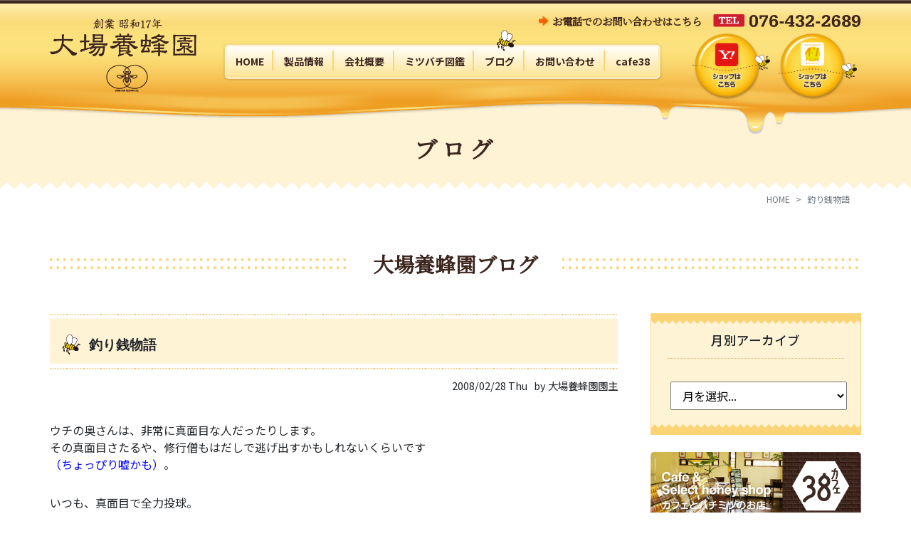

--- FILE ---
content_type: text/html; charset=UTF-8
request_url: https://www.ooba-beekeeping.co.jp/blog/blog-2511280208.html
body_size: 27950
content:
<!doctype html>
<html lang="ja">


<head>
<!-- meta -->
<meta charset="utf-8">
<meta name="viewport" content="width=device-width, initial-scale=1, shrink-to-fit=no">
<meta name="format-detection" content="telephone=no">

<!-- CSS -->
<link rel="stylesheet" href="/common-02ver/css/style.css">

<!-- JS -->
<script src="https://ajax.googleapis.com/ajax/libs/jquery/3.4.1/jquery.min.js"></script>
<script src="/common-02ver/js/bootstrap.bundle.js"></script>
<script src="/common-02ver/js/jquery.inview.js"></script>
<script src="/common-02ver/js/common.js"></script>
<script>
jQuery(document).ready(function($) {
	if (window.matchMedia( '(max-width: 768px)' ).matches) {
		$.ajax({ url: '/common-02ver/js/drawer_menu.js', dataType: 'script', cache: false });
	};
});
</script>

<!-- favicon -->
<link rel="apple-touch-icon" href="/common-02ver/images/parts/favicon.png">
<link rel="shortcut icon" href="/common-02ver/images/parts/favicon.png">
<meta property="og:image" content="/common-02ver/images/parts/favicon.png">

<!-- URL正規化 -->
<link rel="canonical" href="https://www.ooba-beekeeping.co.jp/blog/blog-2511280208.html">


<!-- Global site tag (gtag.js) - Google Analytics -->
<script async src="https://www.googletagmanager.com/gtag/js?id=UA-45776240-1"></script>
<script>
  window.dataLayer = window.dataLayer || [];
  function gtag(){dataLayer.push(arguments);}
  gtag('js', new Date());

  gtag('config', 'UA-45776240-1');
</script>


<!--entry_template-->
<meta name="description" content="ウチの奥さんは、非常に真面目な人だったりします。その真面目さたるや、修行僧もはだしで逃げ出すかもしれないくらいです（ちょっぴり嘘かも）。" />
<meta name="keywords" content="はちみつ,ハチミツ,蜂蜜,国産,天然,無添加,富山">
<link rel="canonical" href="https://www.ooba-beekeeping.co.jp/blog/" />
<meta property="og:title" content="釣り銭物語" />











<!--html_head global-->
<link rel="start" href="https://www.ooba-beekeeping.co.jp/blog/" title="Home" />
<link rel="alternate" type="application/atom+xml" title="Recent Entries" href="https://www.ooba-beekeeping.co.jp/blog/atom.xml" />
<script type="text/javascript" src="https://www.ooba-beekeeping.co.jp/blog/mt.js"></script>

<title>釣り銭物語 - 大場養蜂園ブログ | 国産・天然ハチミツの大場養蜂園</title>
<link rel="prev bookmark" href="https://www.ooba-beekeeping.co.jp/blog/blog-3409260208.html" title="自業自得・・・。" />
<link rel="next bookmark" href="https://www.ooba-beekeeping.co.jp/blog/blog-1604040308.html" title="た　い　へ　ん　だ　！！" />
</head>
<body id="blog" class="mt-entry-archive alpha_beta-gamma">


<!-- header -->
<header>

<div class="container">
<div class="menu-list">

<div id="header-name"><a href="/" class="hover"><span>大場養蜂園</span></a>
</div>

<div id="hmenu-open">
	<div class="menu-trigger">
		<span></span>
		<span></span>
		<span></span>
		<span></span>
	</div>
</div>



<div id="hmenu">

<ul id="nav" class="menu-list list-unstyled mb-200rem mb-lg-000rem menu-bg order-md-2">
	<li class="home d-xl-inline d-lg-none"><a href="/"><span>HOME</span></a></li>
	<li class="product"><a href="/product/"><span>製品情報</span></a></li>
	<li class="company"><a href="/company/"><span>会社概要</span></a></li>
	<li class="guide"><a href="/honey_book/"><span>ミツバチ図鑑</span></a></li>
	<li class="blog"><a href="/blog/"><span>ブログ</span></a></li>
	<li class="inquiry"><a href="/inquiry/"><span>お問い合わせ</span></a></li>
	<li class="cafe38"><a href="/cafe38/"><span>cafe38</span></a></li>
</ul>

<ul id="hhmenu" class="list-unstyled order-md-1">
	<li class="tel-txt mr-100rem mb-lg-000rem"><span><a href="tel:0764322689">お電話でのお問い合わせはこちら</a></span></li>
	<li class="tel-img"><a href="tel:0764322689" class="hover"><img src="/common-02ver/images/parts/header-tel.png" alt="電話番号"></a></li>
</ul>

<ul class="shop-btn list-unstyled order-md-3">
	<li class="shop-btn-w">
		<p><a href="https://store.shopping.yahoo.co.jp/ooba-beekeeping/" target="_blank" class="hover"><img src="/common-02ver/images/parts/yahoo-btn.png" alt="お買いものカゴを見る" /></a></p>
	</li>
	<li class="shop-btn-w">
		<p><a href="https://www.47club.jp/24M-000062wsy" target="_blank" class="hover"><img src="/common-02ver/images/parts/47-btn.png" alt="お買いものカゴを見る" /></a></p>
	</li>
</ul>

<!--div id="hmenu"--></div>



<!-- <div class="menu-list"> --></div>
<!-- <div class="container"> --></div>

</header>


<div class="heading-title zigzag">
	<div class="container">
		<h1><span>ブログ</span></h1>
	</div>
</div>


<nav aria-label="breadcrumb" class="container d-none d-lg-block">
	<ol class="breadcrumb">
		<li class="breadcrumb-item"><a href="/">HOME</a></li>
		
		<li class="breadcrumb-item active" aria-current="page">釣り銭物語</li>
	</ol>
</nav>


<div class="container">
	<h2 class="title-main"><span>大場養蜂園ブログ</span></h2>
</div>


<div id="content">


<main id="alpha">
<div id="alpha-inner" class="h100p">


<div id="entry-85" class="entry-asset asset hentry">
<div class="asset-header">
<h1 id="page-title" class="asset-name"><span>釣り銭物語</span></h1>
<!--div class="asset-header"--></div>


<div class="asset-meta">
<span class="byline">

<span>2008/02/28 Thu</span>&#160;&#160;
<span class="vcard author">by&#160;大場養蜂園園主</span>

</span>
<!--div class="asset-meta"--></div>


<div class="asset-content entry-content">

<div class="asset-body">
<p></p>

<p></p>

<p></p>

<p><br />
ウチの奥さんは、非常に真面目な人だったりします。<br />
その真面目さたるや、修行僧もはだしで逃げ出すかもしれないくらいです<br />
<span style="color: blue">（ちょっぴり嘘かも）</span>。</p>
<!--div class="asset-body"--></div>


<div id="more" class="asset-more">
<p></p>

<p></p>

<p></p>

<p></p>

<p></p>

<p></p>

<p></p>

<p>いつも、真面目で全力投球。<br />
<span style="color: blue">（たまに？そうで無い時もアリ）</span><br />
そんな事をカンジさせるエピソードを今回はご紹介してみやうかと。</p>

<p></p>

<p></p>

<p></p>

<p>結婚して間もない頃のある夜、一緒に寝てると突然、</p>

<p><br />
<span style="font-size: larger"><span style="font-size: larger"><span style="font-size: larger"><span style="font-size: larger">「ヤル気まんまん！！」</span></span></span></span></p>

<p></p>

<p>って、突然の叫び声！！</p>

<p><br />
真　　夜　　中　　に　　何　　事　　だ　　！！</p>

<p>うっさいよっ！！</p>

<p><br />
って、飛び起きて横をみるとウチの奥さんス～ス～寝てました。<br />
ちきしょ～、人の安眠を妨げおって～。</p>

<p></p>

<p></p>

<p></p>

<p><br />
<span style="font-size: larger"><span style="font-size: larger"><span style="font-size: larger"><span style="font-size: larger"><span style="font-size: larger">寝言は寝て言え！！</span></span></span></span></span></p>

<p></p>

<p></p>

<p><span style="color: blue">（って、あれ？寝てたから問題ナシ？）</span></p>

<p><br />
･･･あとで聞いたら、なんか仕事してるユメをみてたそうで。<br />
そう、夢の中までお仕事（当時は東京にいたのでドラッグストアのパートさん）です。<br />
ヤル気まんまんで仕事に取り組んでおりましたと。<br />
こういうことだったらしいんですよ（無論、ユメの中での事です）。</p>

<p>ふ～ん、えらいね～（汗）。</p>

<p></p>

<p><br />
ま、こんな調子で、何度か仕事熱心な妻の「寝言」で起こされたことがあったのです。</p>

<p>そんなある日、富山に戻ってきて妻が某銀行に勤めていた頃の事なんですけどね。<br />
なんか、仕事でミスった事があったらしいんですよ。<br />
ま、なんかホントにそこそこ真面目なウチの奥さん、その失敗を結構気にしてた<br />
らしいんですよね。</p>

<p>そんなある夜にですね、また、はじまったんですよね。</p>

<p></p>

<p>妻「･･･ぅ～、か、確認してください･･･。」　<span style="color: blue">※　全力で寝てます</span></p>

<p></p>

<p><br />
またか！！<br />
と、思った訳ですが、今宵は一体どんなユメをみてるのかと、ふと思いまして。<br />
探りを入れてみたわけなんですよ。</p>

<p><br />
私「あ、分かりました。何を確認したらいいんですか？」</p>

<p><br />
って、言ってみたんですよ。<br />
そしたらね。<br />
いや、ホント、エライもんでね。</p>

<p></p>

<p>ち　ゃ　ん　と　答　え　て　く　れ　る　ん　で　す　よ　（笑）　。<br />
<span style="color: blue">（良い子はマネしちゃダメです。あまり良くないって後で聞きました（汗））</span></p>

<p></p>

<p><br />
妻「･･･これです･･･。」　<span style="color: blue">※　しつこいようですが、当然寝てます</span></p>

<p><br />
って、もう、おかしくて、おかしくて。<br />
腹筋つりそうになりつつ、必死でこみ上げてくる笑いをかみ殺しながら、さらに<br />
「　交　信　」　を試みた次第なんですよ。</p>

<p><br />
私「あ、コレってなんですか？」</p>

<p>妻「･･･ぅ～ん、お金･･･。」</p>

<p><br />
どうやら、敵は銀行で業務の真っ最中の模様（笑）。</p>

<p><br />
私「ククッ･･･、･･･こ、これ何のお金ですか？」</p>

<p>妻「･･･お釣りです。」</p>

<p></p>

<p><br />
　お　釣　り　な　の　！？</p>

<p></p>

<p><br />
私「ムグッ･･･、ぉぉ、お、お釣り、コレいくらですか？」</p>

<p>妻「ぅ～、う、う～･･･」</p>

<p>私「い、いくらですか、金額は？このお釣りの。」</p>

<p>妻「･･･う～、う･･･」</p>

<p><br />
ガンバレ妻よ！！<br />
もう一息だ！！<br />
お釣りの金額を教えてくれ～！！<br />
って、この時は必死で笑いをこらえつつ、心の中で妻を応援していたんですよ。<br />
そしたら次の瞬間、ついにお釣りの金額が解明されたのです！！</p>

<p></p>

<p></p>

<p></p>

<p></p>

<p></p>

<p></p>

<p></p>

<p></p>

<p></p>

<p></p>

<p></p>

<p></p>

<p></p>

<p></p>

<p></p>

<p></p>

<p></p>

<p>妻「ぅ～ん、　　５　　３　　６　　万　　･･･。」</p>

<p></p>

<p></p>

<p></p>

<p></p>

<p></p>

<p></p>

<p></p>

<p></p>

<p></p>

<p></p>

<p></p>

<p><br />
ぎゃははははははははははははは（爆）</p>

<p></p>

<p></p>

<p><span style="font-size: larger"><span style="font-size: larger"><span style="font-size: larger"><span style="font-size: larger"><span style="font-size: larger">何のお釣りなの！！</span></span></span></span></span></p>

<p></p>

<p></p>

<p>ここで、爆笑してしまった為、妻が目を覚ましてしまいました。<br />
誠に残念ながらあえなく　「　交　信　」　終了です。<br />
だって、こんな拷問（＝笑をこらえる）、これ以上耐えられなかったです。<br />
ふつ～に考えて1万円以上のお釣りって、なかなかナイと思いません（笑）？</p>

<p><br />
　5　3　6　万　て（笑）。</p>

<p><br />
後で聞いたら、手形がど～した時にはうんぬんと、まぁ、　イ　イ　ワ　ケ　<br />
してましたけどね。<br />
<span style="color: blue">（という事で、ひじょうに、非常にレアですが、一応ありえない事ではないそうで）</span></p>

<p></p>

<p></p>

<p><br />
ユメの中までお仕事なんて、真面目だなぁ（笑）。<br />
<span style="color: blue">（って、536万のお釣りって、真面目に仕事してるんですかね？）</span></p>
<!--div id="more" class="asset-more"--></div>

<!--div class="asset-content entry-content"--></div>

<div class="content-nav">
<a href="https://www.ooba-beekeeping.co.jp/blog/blog-3409260208.html" title="自業自得・・・。">&laquo; 前の記事</a> | 
<a href="https://www.ooba-beekeeping.co.jp/blog/">トップ</a>
 | <a href="https://www.ooba-beekeeping.co.jp/blog/blog-1604040308.html" title="た　い　へ　ん　だ　！！">次の記事 &raquo;</a>
</div>

<!--div id="alpha-inner"--></div>
<!--div id="alpha"--></main>
<aside id="beta">
<div id="beta-inner" class="h100p">
<!-- // global_widget/monthly_archive_dropdown -->




<div class="widget-archive-monthly-dropdown widget-archive widget">
<h3 class="widget-header"><span>月別アーカイブ</span></h3>
<div class="widget-content">
<h4 class="categorytitle min"><span>月別アーカイブ</span></h4>
<select onchange="nav(this)">
<option>月を選択...</option>

<option value="https://www.ooba-beekeeping.co.jp/blog/blog-2021/01/">2021年1月</option>



<option value="https://www.ooba-beekeeping.co.jp/blog/blog-2020/11/">2020年11月</option>



<option value="https://www.ooba-beekeeping.co.jp/blog/blog-2020/10/">2020年10月</option>



<option value="https://www.ooba-beekeeping.co.jp/blog/blog-2020/09/">2020年9月</option>



<option value="https://www.ooba-beekeeping.co.jp/blog/blog-2020/08/">2020年8月</option>



<option value="https://www.ooba-beekeeping.co.jp/blog/blog-2020/07/">2020年7月</option>



<option value="https://www.ooba-beekeeping.co.jp/blog/blog-2020/06/">2020年6月</option>



<option value="https://www.ooba-beekeeping.co.jp/blog/blog-2020/05/">2020年5月</option>



<option value="https://www.ooba-beekeeping.co.jp/blog/blog-2020/04/">2020年4月</option>



<option value="https://www.ooba-beekeeping.co.jp/blog/blog-2020/03/">2020年3月</option>



<option value="https://www.ooba-beekeeping.co.jp/blog/blog-2020/02/">2020年2月</option>



<option value="https://www.ooba-beekeeping.co.jp/blog/blog-2020/01/">2020年1月</option>



<option value="https://www.ooba-beekeeping.co.jp/blog/blog-2019/12/">2019年12月</option>



<option value="https://www.ooba-beekeeping.co.jp/blog/blog-2019/11/">2019年11月</option>



<option value="https://www.ooba-beekeeping.co.jp/blog/blog-2019/10/">2019年10月</option>



<option value="https://www.ooba-beekeeping.co.jp/blog/blog-2019/09/">2019年9月</option>



<option value="https://www.ooba-beekeeping.co.jp/blog/blog-2019/08/">2019年8月</option>



<option value="https://www.ooba-beekeeping.co.jp/blog/blog-2019/07/">2019年7月</option>



<option value="https://www.ooba-beekeeping.co.jp/blog/blog-2019/06/">2019年6月</option>



<option value="https://www.ooba-beekeeping.co.jp/blog/blog-2019/05/">2019年5月</option>



<option value="https://www.ooba-beekeeping.co.jp/blog/blog-2019/04/">2019年4月</option>



<option value="https://www.ooba-beekeeping.co.jp/blog/blog-2019/03/">2019年3月</option>



<option value="https://www.ooba-beekeeping.co.jp/blog/blog-2019/02/">2019年2月</option>



<option value="https://www.ooba-beekeeping.co.jp/blog/blog-2019/01/">2019年1月</option>



<option value="https://www.ooba-beekeeping.co.jp/blog/blog-2018/12/">2018年12月</option>



<option value="https://www.ooba-beekeeping.co.jp/blog/blog-2018/11/">2018年11月</option>



<option value="https://www.ooba-beekeeping.co.jp/blog/blog-2018/10/">2018年10月</option>



<option value="https://www.ooba-beekeeping.co.jp/blog/blog-2018/09/">2018年9月</option>



<option value="https://www.ooba-beekeeping.co.jp/blog/blog-2018/08/">2018年8月</option>



<option value="https://www.ooba-beekeeping.co.jp/blog/blog-2018/07/">2018年7月</option>



<option value="https://www.ooba-beekeeping.co.jp/blog/blog-2018/06/">2018年6月</option>



<option value="https://www.ooba-beekeeping.co.jp/blog/blog-2018/05/">2018年5月</option>



<option value="https://www.ooba-beekeeping.co.jp/blog/blog-2018/04/">2018年4月</option>



<option value="https://www.ooba-beekeeping.co.jp/blog/blog-2018/03/">2018年3月</option>



<option value="https://www.ooba-beekeeping.co.jp/blog/blog-2018/02/">2018年2月</option>



<option value="https://www.ooba-beekeeping.co.jp/blog/blog-2018/01/">2018年1月</option>



<option value="https://www.ooba-beekeeping.co.jp/blog/blog-2017/12/">2017年12月</option>



<option value="https://www.ooba-beekeeping.co.jp/blog/blog-2017/11/">2017年11月</option>



<option value="https://www.ooba-beekeeping.co.jp/blog/blog-2017/01/">2017年1月</option>



<option value="https://www.ooba-beekeeping.co.jp/blog/blog-2016/12/">2016年12月</option>



<option value="https://www.ooba-beekeeping.co.jp/blog/blog-2016/08/">2016年8月</option>



<option value="https://www.ooba-beekeeping.co.jp/blog/blog-2016/05/">2016年5月</option>



<option value="https://www.ooba-beekeeping.co.jp/blog/blog-2016/01/">2016年1月</option>



<option value="https://www.ooba-beekeeping.co.jp/blog/blog-2015/12/">2015年12月</option>



<option value="https://www.ooba-beekeeping.co.jp/blog/blog-2015/07/">2015年7月</option>



<option value="https://www.ooba-beekeeping.co.jp/blog/blog-2015/06/">2015年6月</option>



<option value="https://www.ooba-beekeeping.co.jp/blog/blog-2015/05/">2015年5月</option>



<option value="https://www.ooba-beekeeping.co.jp/blog/blog-2015/04/">2015年4月</option>



<option value="https://www.ooba-beekeeping.co.jp/blog/blog-2015/03/">2015年3月</option>



<option value="https://www.ooba-beekeeping.co.jp/blog/blog-2015/02/">2015年2月</option>



<option value="https://www.ooba-beekeeping.co.jp/blog/blog-2015/01/">2015年1月</option>



<option value="https://www.ooba-beekeeping.co.jp/blog/blog-2014/12/">2014年12月</option>



<option value="https://www.ooba-beekeeping.co.jp/blog/blog-2014/11/">2014年11月</option>



<option value="https://www.ooba-beekeeping.co.jp/blog/blog-2014/10/">2014年10月</option>



<option value="https://www.ooba-beekeeping.co.jp/blog/blog-2014/09/">2014年9月</option>



<option value="https://www.ooba-beekeeping.co.jp/blog/blog-2014/08/">2014年8月</option>



<option value="https://www.ooba-beekeeping.co.jp/blog/blog-2014/07/">2014年7月</option>



<option value="https://www.ooba-beekeeping.co.jp/blog/blog-2014/06/">2014年6月</option>



<option value="https://www.ooba-beekeeping.co.jp/blog/blog-2014/05/">2014年5月</option>



<option value="https://www.ooba-beekeeping.co.jp/blog/blog-2014/04/">2014年4月</option>



<option value="https://www.ooba-beekeeping.co.jp/blog/blog-2014/03/">2014年3月</option>



<option value="https://www.ooba-beekeeping.co.jp/blog/blog-2014/02/">2014年2月</option>



<option value="https://www.ooba-beekeeping.co.jp/blog/blog-2014/01/">2014年1月</option>



<option value="https://www.ooba-beekeeping.co.jp/blog/blog-2013/12/">2013年12月</option>



<option value="https://www.ooba-beekeeping.co.jp/blog/blog-2013/11/">2013年11月</option>



<option value="https://www.ooba-beekeeping.co.jp/blog/blog-2013/07/">2013年7月</option>



<option value="https://www.ooba-beekeeping.co.jp/blog/blog-2013/04/">2013年4月</option>



<option value="https://www.ooba-beekeeping.co.jp/blog/blog-2013/03/">2013年3月</option>



<option value="https://www.ooba-beekeeping.co.jp/blog/blog-2013/02/">2013年2月</option>



<option value="https://www.ooba-beekeeping.co.jp/blog/blog-2013/01/">2013年1月</option>



<option value="https://www.ooba-beekeeping.co.jp/blog/blog-2012/12/">2012年12月</option>



<option value="https://www.ooba-beekeeping.co.jp/blog/blog-2012/10/">2012年10月</option>



<option value="https://www.ooba-beekeeping.co.jp/blog/blog-2012/08/">2012年8月</option>



<option value="https://www.ooba-beekeeping.co.jp/blog/blog-2012/07/">2012年7月</option>



<option value="https://www.ooba-beekeeping.co.jp/blog/blog-2012/05/">2012年5月</option>



<option value="https://www.ooba-beekeeping.co.jp/blog/blog-2012/03/">2012年3月</option>



<option value="https://www.ooba-beekeeping.co.jp/blog/blog-2012/01/">2012年1月</option>



<option value="https://www.ooba-beekeeping.co.jp/blog/blog-2011/12/">2011年12月</option>



<option value="https://www.ooba-beekeeping.co.jp/blog/blog-2011/10/">2011年10月</option>



<option value="https://www.ooba-beekeeping.co.jp/blog/blog-2011/09/">2011年9月</option>



<option value="https://www.ooba-beekeeping.co.jp/blog/blog-2011/08/">2011年8月</option>



<option value="https://www.ooba-beekeeping.co.jp/blog/blog-2011/07/">2011年7月</option>



<option value="https://www.ooba-beekeeping.co.jp/blog/blog-2011/06/">2011年6月</option>



<option value="https://www.ooba-beekeeping.co.jp/blog/blog-2011/04/">2011年4月</option>



<option value="https://www.ooba-beekeeping.co.jp/blog/blog-2011/03/">2011年3月</option>



<option value="https://www.ooba-beekeeping.co.jp/blog/blog-2011/02/">2011年2月</option>



<option value="https://www.ooba-beekeeping.co.jp/blog/blog-2011/01/">2011年1月</option>



<option value="https://www.ooba-beekeeping.co.jp/blog/blog-2010/12/">2010年12月</option>



<option value="https://www.ooba-beekeeping.co.jp/blog/blog-2010/11/">2010年11月</option>



<option value="https://www.ooba-beekeeping.co.jp/blog/blog-2010/10/">2010年10月</option>



<option value="https://www.ooba-beekeeping.co.jp/blog/blog-2010/09/">2010年9月</option>



<option value="https://www.ooba-beekeeping.co.jp/blog/blog-2010/08/">2010年8月</option>



<option value="https://www.ooba-beekeeping.co.jp/blog/blog-2010/03/">2010年3月</option>



<option value="https://www.ooba-beekeeping.co.jp/blog/blog-2010/02/">2010年2月</option>



<option value="https://www.ooba-beekeeping.co.jp/blog/blog-2010/01/">2010年1月</option>



<option value="https://www.ooba-beekeeping.co.jp/blog/blog-2009/12/">2009年12月</option>



<option value="https://www.ooba-beekeeping.co.jp/blog/blog-2009/09/">2009年9月</option>



<option value="https://www.ooba-beekeeping.co.jp/blog/blog-2009/08/">2009年8月</option>



<option value="https://www.ooba-beekeeping.co.jp/blog/blog-2009/07/">2009年7月</option>



<option value="https://www.ooba-beekeeping.co.jp/blog/blog-2009/06/">2009年6月</option>



<option value="https://www.ooba-beekeeping.co.jp/blog/blog-2009/05/">2009年5月</option>



<option value="https://www.ooba-beekeeping.co.jp/blog/blog-2009/04/">2009年4月</option>



<option value="https://www.ooba-beekeeping.co.jp/blog/blog-2009/03/">2009年3月</option>



<option value="https://www.ooba-beekeeping.co.jp/blog/blog-2009/02/">2009年2月</option>



<option value="https://www.ooba-beekeeping.co.jp/blog/blog-2009/01/">2009年1月</option>



<option value="https://www.ooba-beekeeping.co.jp/blog/blog-2008/12/">2008年12月</option>



<option value="https://www.ooba-beekeeping.co.jp/blog/blog-2008/11/">2008年11月</option>



<option value="https://www.ooba-beekeeping.co.jp/blog/blog-2008/10/">2008年10月</option>



<option value="https://www.ooba-beekeeping.co.jp/blog/blog-2008/09/">2008年9月</option>



<option value="https://www.ooba-beekeeping.co.jp/blog/blog-2008/08/">2008年8月</option>



<option value="https://www.ooba-beekeeping.co.jp/blog/blog-2008/07/">2008年7月</option>



<option value="https://www.ooba-beekeeping.co.jp/blog/blog-2008/05/">2008年5月</option>



<option value="https://www.ooba-beekeeping.co.jp/blog/blog-2008/04/">2008年4月</option>



<option value="https://www.ooba-beekeeping.co.jp/blog/blog-2008/03/">2008年3月</option>



<option value="https://www.ooba-beekeeping.co.jp/blog/blog-2008/02/">2008年2月</option>



<option value="https://www.ooba-beekeeping.co.jp/blog/blog-2008/01/">2008年1月</option>



<option value="https://www.ooba-beekeeping.co.jp/blog/blog-2007/12/">2007年12月</option>



<option value="https://www.ooba-beekeeping.co.jp/blog/blog-2007/11/">2007年11月</option>



<option value="https://www.ooba-beekeeping.co.jp/blog/blog-2007/10/">2007年10月</option>

</select>
<!--div class="widget-content"--></div>
<div class="widget-footer"></div>
<!--div class="widget"--></div>
<script>
function nav(sel) {
	if (sel.selectedIndex == -1) return;
	var opt = sel.options[sel.selectedIndex];
		if (opt && opt.value)
		location.href = opt.value;
}
</script>



<!-- global_widget/monthly_archive_dropdown // -->
<div class="side-banners">

<p class="mb-100rem"><a href="/cafe38/" target="_blank" class="hover"><img src="/common-02ver/images/parts/ban-cafe.png" alt="カフェとハチミツのお店 Cafe38" /></a></p>

<p class="mb-100rem"><a href="http://www.47club.jp/24M-000062wsy" target="_blank" class="hover" onClick="gtag('event','view_shop', {'event_category' : 'shop_47','event_label' : 'side'});"><img src="/common-02ver/images/parts/ban-shop.png" alt="ハチミツ・関連商品のお買い物はこちら！47CLUB" /></a></p>

<p class="mb-100rem"><a href="https://store.shopping.yahoo.co.jp/ooba-beekeeping/" target="_blank" class="hover" onClick="gtag('event','view_shop', {'event_category' : 'shop_yahoo','event_label' : 'side'});"><img src="/common-02ver/images/parts/ban-shop-yahoo.png" alt="ハチミツ・関連商品のお買い物はこちら！ Yahooショッピング" /></a></p>

<p><a href="http://www.47club.jp/24M-000062wsy/search/?pref2=&keyword=%E3%81%AF%E3%81%A1%E3%81%BF%E3%81%A4%E7%9F%B3%E3%81%91%E3%82%93#tag" target="_blank" class="hover" onClick="gtag('event','view_shop', {'event_category' : 'shop_47','event_label' : 'side_soap'});"><img src="/common-02ver/images/parts/ban-soap.png" alt="天然はちみつ10％配合 はちみつ石けん" /></a></p>

</div>
</mt:If>
<!--div id="beta-inner"--></div>
<!--div id="beta"--></aside>

<!--div id="content"--></div>
<footer>

<div class="container">
	<div class="pagetop"><a href="#"><span>ページの先頭に戻る</span></a></div>
</div>

<div class="container">
<div class="footer-inner">

<div id="footer-companyname">
	<div id="footer-name"><a href="/"><span>有限会社 大場養蜂園</span></a></div>
<div class="mt-100rem mt-md-050rem">
	<p>有限会社 大場養蜂園<br>
	〒930-0992<br class="d-none d-md-inline d-lg-none">富山県富山市新庄町1-17-33<br>
	TEL：076-432-2689／<br class="d-none d-md-inline d-lg-none">FAX：076-432-2931<br>
	定休日：第3月曜日、日曜日<br>
	営業時間：10:00～18:00</p>
</div>
<!-- <div id="footer-companyname"> --></div>

<div id="fmenu">
<ul class="list-unstyled">
	<li class="home"><a href="/"><span>大場養蜂園HOME</span></a></li>
	<li class="product"><a href="/product/"><span>製品情報</span></a></li>
	<li class="guide"><a href="/honey_book/"><span>ミツバチ図鑑</span></a></li>
	<li class="blog"><a href="/blog/"><span>ブログ</span></a></li>
	<li class="company"><a href="/company/"><span class="narrow">会社概要</span></a></li>
</ul>
<ul class="list-unstyled">
	<li class="inquiry"><a href="/inquiry/"><span>お問い合わせ</span></a></li>
	<li class="cafe38"><a href="/cafe38/"><span>Cafe38</span></a></li>
	<li class="shop-yahoo"><a href="https://store.shopping.yahoo.co.jp/ooba-beekeeping/" target="_blank"><span>オンラインショップ(Yahoo!)</span></a></li>
	<li class="shop-47club"><a href="https://www.47club.jp/24M-000062wsy" target="_blank"><span>オンラインショップ(47CLUB)</span></a></li>
</ul>
<!-- <div id="fmenu"> --></div>

<!-- <div class="footer-inner"> --></div>

<ul class="copy-txt">
	<li>
		<p id="copy">Copyright &copy; <a href="/">Ooba Bee Keeping</a>. All Rights Reserved.</p>
	</li>
</ul>

<!--<div class="container">--></div>

</footer>


</body>
</html>


--- FILE ---
content_type: text/css
request_url: https://www.ooba-beekeeping.co.jp/common-02ver/css/style.css
body_size: 341
content:
@import url("//fonts.googleapis.com/earlyaccess/notosansjp.css");
@import url("//fonts.googleapis.com/css?family=Noto+Serif+JP&display=swap");
@import url(bootstrap.css);
@import url(global.css);
@import url(layout.css);
@import url(header.css);
@import url(footer.css);
@import url(common.css);
@import url(cms.css);
@import url(form.css);


--- FILE ---
content_type: text/css
request_url: https://www.ooba-beekeeping.co.jp/common-02ver/css/global.css
body_size: 705844
content:
/* ----------------
global.css
2019.12 providesign
2020/02 .col-set .flex-setの追加
2020/07.col-set修正
---------------- */
@media (min-width: 576px) { /*Bootstrap [sm]*/
}
@media (min-width: 768px) { /*Bootstrap [md]*/
}
@media (min-width: 992px) { /*Bootstrap [lg]*/
}
@media (min-width: 1200px) { /*Bootstrap [xl]*/
}
/* line-height */
.lh-100 { line-height: 100% !important; }
.lh-110 { line-height: 110% !important; }
.lh-120 { line-height: 120% !important; }
.lh-130 { line-height: 130% !important; }
.lh-140 { line-height: 140% !important; }
.lh-150 { line-height: 150% !important; }
.lh-160 { line-height: 160% !important; }
.lh-170 { line-height: 170% !important; }
.lh-180 { line-height: 180% !important; }
.lh-190 { line-height: 190% !important; }
.lh-200 { line-height: 200% !important; }
.lh-210 { line-height: 210% !important; }
.lh-220 { line-height: 220% !important; }
.lh-230 { line-height: 230% !important; }
.lh-240 { line-height: 240% !important; }
.lh-250 { line-height: 250% !important; }
.lh-260 { line-height: 260% !important; }
.lh-270 { line-height: 270% !important; }
.lh-280 { line-height: 280% !important; }
.lh-290 { line-height: 290% !important; }
.lh-300 { line-height: 300% !important; }

/* line-height 576px以上 */
@media (min-width: 576px) { /*Bootstrap [sm]*/
.lh-sm-100 { line-height: 100% !important; }
.lh-sm-110 { line-height: 110% !important; }
.lh-sm-120 { line-height: 120% !important; }
.lh-sm-130 { line-height: 130% !important; }
.lh-sm-140 { line-height: 140% !important; }
.lh-sm-150 { line-height: 150% !important; }
.lh-sm-160 { line-height: 160% !important; }
.lh-sm-170 { line-height: 170% !important; }
.lh-sm-180 { line-height: 180% !important; }
.lh-sm-190 { line-height: 190% !important; }
.lh-sm-200 { line-height: 200% !important; }
.lh-sm-210 { line-height: 210% !important; }
.lh-sm-220 { line-height: 220% !important; }
.lh-sm-230 { line-height: 230% !important; }
.lh-sm-240 { line-height: 240% !important; }
.lh-sm-250 { line-height: 250% !important; }
.lh-sm-260 { line-height: 260% !important; }
.lh-sm-270 { line-height: 270% !important; }
.lh-sm-280 { line-height: 280% !important; }
.lh-sm-290 { line-height: 290% !important; }
.lh-sm-300 { line-height: 300% !important; }
}

/* line-height 768px以上 */
@media (min-width: 768px) { /*Bootstrap [md]*/
  .lh-md-100 { line-height: 100% !important; }
  .lh-md-110 { line-height: 110% !important; }
  .lh-md-120 { line-height: 120% !important; }
  .lh-md-130 { line-height: 130% !important; }
  .lh-md-140 { line-height: 140% !important; }
  .lh-md-150 { line-height: 150% !important; }
  .lh-md-160 { line-height: 160% !important; }
  .lh-md-170 { line-height: 170% !important; }
  .lh-md-180 { line-height: 180% !important; }
  .lh-md-190 { line-height: 190% !important; }
  .lh-md-200 { line-height: 200% !important; }
  .lh-md-210 { line-height: 210% !important; }
  .lh-md-220 { line-height: 220% !important; }
  .lh-md-230 { line-height: 230% !important; }
  .lh-md-240 { line-height: 240% !important; }
  .lh-md-250 { line-height: 250% !important; }
  .lh-md-260 { line-height: 260% !important; }
  .lh-md-270 { line-height: 270% !important; }
  .lh-md-280 { line-height: 280% !important; }
  .lh-md-290 { line-height: 290% !important; }
  .lh-md-300 { line-height: 300% !important; }
}

/* line-height 992px以上 */
@media (min-width: 992px) { /*Bootstrap [lg]*/
  .lh-lg-100 { line-height: 100% !important; }
  .lh-lg-110 { line-height: 110% !important; }
  .lh-lg-120 { line-height: 120% !important; }
  .lh-lg-130 { line-height: 130% !important; }
  .lh-lg-140 { line-height: 140% !important; }
  .lh-lg-150 { line-height: 150% !important; }
  .lh-lg-160 { line-height: 160% !important; }
  .lh-lg-170 { line-height: 170% !important; }
  .lh-lg-180 { line-height: 180% !important; }
  .lh-lg-190 { line-height: 190% !important; }
  .lh-lg-200 { line-height: 200% !important; }
  .lh-lg-210 { line-height: 210% !important; }
  .lh-lg-220 { line-height: 220% !important; }
  .lh-lg-230 { line-height: 230% !important; }
  .lh-lg-240 { line-height: 240% !important; }
  .lh-lg-250 { line-height: 250% !important; }
  .lh-lg-260 { line-height: 260% !important; }
  .lh-lg-270 { line-height: 270% !important; }
  .lh-lg-280 { line-height: 280% !important; }
  .lh-lg-290 { line-height: 290% !important; }
  .lh-lg-300 { line-height: 300% !important; }
}

/* line-height 1200px以上 */
@media (min-width: 1200px) { /*Bootstrap [xl]*/
  .lh-xl-100 { line-height: 100% !important; }
  .lh-xl-110 { line-height: 110% !important; }
  .lh-xl-120 { line-height: 120% !important; }
  .lh-xl-130 { line-height: 130% !important; }
  .lh-xl-140 { line-height: 140% !important; }
  .lh-xl-150 { line-height: 150% !important; }
  .lh-xl-160 { line-height: 160% !important; }
  .lh-xl-170 { line-height: 170% !important; }
  .lh-xl-180 { line-height: 180% !important; }
  .lh-xl-190 { line-height: 190% !important; }
  .lh-xl-200 { line-height: 200% !important; }
  .lh-xl-210 { line-height: 210% !important; }
  .lh-xl-220 { line-height: 220% !important; }
  .lh-xl-230 { line-height: 230% !important; }
  .lh-xl-240 { line-height: 240% !important; }
  .lh-xl-250 { line-height: 250% !important; }
  .lh-xl-260 { line-height: 260% !important; }
  .lh-xl-270 { line-height: 270% !important; }
  .lh-xl-280 { line-height: 280% !important; }
  .lh-xl-290 { line-height: 290% !important; }
  .lh-xl-300 { line-height: 300% !important; }
}


/* 巾 */
.w-1p, .c-w-1p > * { width: 1% !important; }
.w-2p, .c-w-2p > * { width: 2% !important; }
.w-3p, .c-w-3p > * { width: 3% !important; }
.w-4p, .c-w-4p > * { width: 4% !important; }
.w-5p, .c-w-5p > * { width: 5% !important; }
.w-6p, .c-w-6p > * { width: 6% !important; }
.w-7p, .c-w-7p > * { width: 7% !important; }
.w-8p, .c-w-8p > * { width: 8% !important; }
.w-9p, .c-w-9p > * { width: 9% !important; }
.w-10p, .c-w-10p > * { width: 10% !important; }
.w-11p, .c-w-11p > * { width: 11% !important; }
.w-12p, .c-w-12p > * { width: 12% !important; }
.w-13p, .c-w-13p > * { width: 13% !important; }
.w-14p, .c-w-14p > * { width: 14% !important; }
.w-15p, .c-w-15p > * { width: 15% !important; }
.w-16p, .c-w-16p > * { width: 16% !important; }
.w-17p, .c-w-17p > * { width: 17% !important; }
.w-18p, .c-w-18p > * { width: 18% !important; }
.w-19p, .c-w-19p > * { width: 19% !important; }
.w-20p, .c-w-20p > * { width: 20% !important; }
.w-21p, .c-w-21p > * { width: 21% !important; }
.w-22p, .c-w-22p > * { width: 22% !important; }
.w-23p, .c-w-23p > * { width: 23% !important; }
.w-24p, .c-w-24p > * { width: 24% !important; }
.w-25p, .c-w-25p > * { width: 25% !important; }
.w-26p, .c-w-26p > * { width: 26% !important; }
.w-27p, .c-w-27p > * { width: 27% !important; }
.w-28p, .c-w-28p > * { width: 28% !important; }
.w-29p, .c-w-29p > * { width: 29% !important; }
.w-30p, .c-w-30p > * { width: 30% !important; }
.w-31p, .c-w-31p > * { width: 31% !important; }
.w-32p, .c-w-32p > * { width: 32% !important; }
.w-33p, .c-w-33p > * { width: 33.33333% !important; }
.w-34p, .c-w-34p > * { width: 34% !important; }
.w-35p, .c-w-35p > * { width: 35% !important; }
.w-36p, .c-w-36p > * { width: 36% !important; }
.w-37p, .c-w-37p > * { width: 37% !important; }
.w-38p, .c-w-38p > * { width: 38% !important; }
.w-39p, .c-w-39p > * { width: 39% !important; }
.w-40p, .c-w-40p > * { width: 40% !important; }
.w-41p, .c-w-41p > * { width: 41% !important; }
.w-42p, .c-w-42p > * { width: 42% !important; }
.w-43p, .c-w-43p > * { width: 43% !important; }
.w-44p, .c-w-44p > * { width: 44% !important; }
.w-45p, .c-w-45p > * { width: 45% !important; }
.w-46p, .c-w-46p > * { width: 46% !important; }
.w-47p, .c-w-47p > * { width: 47% !important; }
.w-48p, .c-w-48p > * { width: 48% !important; }
.w-49p, .c-w-49p > * { width: 49% !important; }
.w-50p, .c-w-50p > * { width: 50% !important; }
.w-51p, .c-w-51p > * { width: 51% !important; }
.w-52p, .c-w-52p > * { width: 52% !important; }
.w-53p, .c-w-53p > * { width: 53% !important; }
.w-54p, .c-w-54p > * { width: 54% !important; }
.w-55p, .c-w-55p > * { width: 55% !important; }
.w-56p, .c-w-56p > * { width: 56% !important; }
.w-57p, .c-w-57p > * { width: 57% !important; }
.w-58p, .c-w-58p > * { width: 58% !important; }
.w-59p, .c-w-59p > * { width: 59% !important; }
.w-60p, .c-w-60p > * { width: 60% !important; }
.w-61p, .c-w-61p > * { width: 61% !important; }
.w-62p, .c-w-62p > * { width: 62% !important; }
.w-63p, .c-w-63p > * { width: 63% !important; }
.w-64p, .c-w-64p > * { width: 64% !important; }
.w-65p, .c-w-65p > * { width: 65% !important; }
.w-66p, .c-w-66p > * { width: 66.66667% !important; }
.w-67p, .c-w-67p > * { width: 67% !important; }
.w-68p, .c-w-68p > * { width: 68% !important; }
.w-69p, .c-w-69p > * { width: 69% !important; }
.w-70p, .c-w-70p > * { width: 70% !important; }
.w-71p, .c-w-71p > * { width: 71% !important; }
.w-72p, .c-w-72p > * { width: 72% !important; }
.w-73p, .c-w-73p > * { width: 73% !important; }
.w-74p, .c-w-74p > * { width: 74% !important; }
.w-75p, .c-w-75p > * { width: 75% !important; }
.w-76p, .c-w-76p > * { width: 76% !important; }
.w-77p, .c-w-77p > * { width: 77% !important; }
.w-78p, .c-w-78p > * { width: 78% !important; }
.w-79p, .c-w-79p > * { width: 79% !important; }
.w-80p, .c-w-80p > * { width: 80% !important; }
.w-81p, .c-w-81p > * { width: 81% !important; }
.w-82p, .c-w-82p > * { width: 82% !important; }
.w-83p, .c-w-83p > * { width: 83% !important; }
.w-84p, .c-w-84p > * { width: 84% !important; }
.w-85p, .c-w-85p > * { width: 85% !important; }
.w-86p, .c-w-86p > * { width: 86% !important; }
.w-87p, .c-w-87p > * { width: 87% !important; }
.w-88p, .c-w-88p > * { width: 88% !important; }
.w-89p, .c-w-89p > * { width: 89% !important; }
.w-90p, .c-w-90p > * { width: 90% !important; }
.w-91p, .c-w-91p > * { width: 91% !important; }
.w-92p, .c-w-92p > * { width: 92% !important; }
.w-93p, .c-w-93p > * { width: 93% !important; }
.w-94p, .c-w-94p > * { width: 94% !important; }
.w-95p, .c-w-95p > * { width: 95% !important; }
.w-96p, .c-w-96p > * { width: 96% !important; }
.w-97p, .c-w-97p > * { width: 97% !important; }
.w-98p, .c-w-98p > * { width: 98% !important; }
.w-99p, .c-w-99p > * { width: 99% !important; }
.w-100p, .c-w-100p > * { width: 100% !important; }

/* 巾 576px以上 */
@media (min-width: 576px) { /*Bootstrap [sm]*/
  .w-sm-1p, .c-w-sm-1p > * { width: 1% !important; }
  .w-sm-2p, .c-w-sm-2p > * { width: 2% !important; }
  .w-sm-3p, .c-w-sm-3p > * { width: 3% !important; }
  .w-sm-4p, .c-w-sm-4p > * { width: 4% !important; }
  .w-sm-5p, .c-w-sm-5p > * { width: 5% !important; }
  .w-sm-6p, .c-w-sm-6p > * { width: 6% !important; }
  .w-sm-7p, .c-w-sm-7p > * { width: 7% !important; }
  .w-sm-8p, .c-w-sm-8p > * { width: 8% !important; }
  .w-sm-9p, .c-w-sm-9p > * { width: 9% !important; }
  .w-sm-10p, .c-w-sm-10p > * { width: 10% !important; }
  .w-sm-11p, .c-w-sm-11p > * { width: 11% !important; }
  .w-sm-12p, .c-w-sm-12p > * { width: 12% !important; }
  .w-sm-13p, .c-w-sm-13p > * { width: 13% !important; }
  .w-sm-14p, .c-w-sm-14p > * { width: 14% !important; }
  .w-sm-15p, .c-w-sm-15p > * { width: 15% !important; }
  .w-sm-16p, .c-w-sm-16p > * { width: 16% !important; }
  .w-sm-17p, .c-w-sm-17p > * { width: 17% !important; }
  .w-sm-18p, .c-w-sm-18p > * { width: 18% !important; }
  .w-sm-19p, .c-w-sm-19p > * { width: 19% !important; }
  .w-sm-20p, .c-w-sm-20p > * { width: 20% !important; }
  .w-sm-21p, .c-w-sm-21p > * { width: 21% !important; }
  .w-sm-22p, .c-w-sm-22p > * { width: 22% !important; }
  .w-sm-23p, .c-w-sm-23p > * { width: 23% !important; }
  .w-sm-24p, .c-w-sm-24p > * { width: 24% !important; }
  .w-sm-25p, .c-w-sm-25p > * { width: 25% !important; }
  .w-sm-26p, .c-w-sm-26p > * { width: 26% !important; }
  .w-sm-27p, .c-w-sm-27p > * { width: 27% !important; }
  .w-sm-28p, .c-w-sm-28p > * { width: 28% !important; }
  .w-sm-29p, .c-w-sm-29p > * { width: 29% !important; }
  .w-sm-30p, .c-w-sm-30p > * { width: 30% !important; }
  .w-sm-31p, .c-w-sm-31p > * { width: 31% !important; }
  .w-sm-32p, .c-w-sm-32p > * { width: 32% !important; }
  .w-sm-33p, .c-w-sm-33p > * { width: 33.33333% !important; }
  .w-sm-34p, .c-w-sm-34p > * { width: 34% !important; }
  .w-sm-35p, .c-w-sm-35p > * { width: 35% !important; }
  .w-sm-36p, .c-w-sm-36p > * { width: 36% !important; }
  .w-sm-37p, .c-w-sm-37p > * { width: 37% !important; }
  .w-sm-38p, .c-w-sm-38p > * { width: 38% !important; }
  .w-sm-39p, .c-w-sm-39p > * { width: 39% !important; }
  .w-sm-40p, .c-w-sm-40p > * { width: 40% !important; }
  .w-sm-41p, .c-w-sm-41p > * { width: 41% !important; }
  .w-sm-42p, .c-w-sm-42p > * { width: 42% !important; }
  .w-sm-43p, .c-w-sm-43p > * { width: 43% !important; }
  .w-sm-44p, .c-w-sm-44p > * { width: 44% !important; }
  .w-sm-45p, .c-w-sm-45p > * { width: 45% !important; }
  .w-sm-46p, .c-w-sm-46p > * { width: 46% !important; }
  .w-sm-47p, .c-w-sm-47p > * { width: 47% !important; }
  .w-sm-48p, .c-w-sm-48p > * { width: 48% !important; }
  .w-sm-49p, .c-w-sm-49p > * { width: 49% !important; }
  .w-sm-50p, .c-w-sm-50p > * { width: 50% !important; }
  .w-sm-51p, .c-w-sm-51p > * { width: 51% !important; }
  .w-sm-52p, .c-w-sm-52p > * { width: 52% !important; }
  .w-sm-53p, .c-w-sm-53p > * { width: 53% !important; }
  .w-sm-54p, .c-w-sm-54p > * { width: 54% !important; }
  .w-sm-55p, .c-w-sm-55p > * { width: 55% !important; }
  .w-sm-56p, .c-w-sm-56p > * { width: 56% !important; }
  .w-sm-57p, .c-w-sm-57p > * { width: 57% !important; }
  .w-sm-58p, .c-w-sm-58p > * { width: 58% !important; }
  .w-sm-59p, .c-w-sm-59p > * { width: 59% !important; }
  .w-sm-60p, .c-w-sm-60p > * { width: 60% !important; }
  .w-sm-61p, .c-w-sm-61p > * { width: 61% !important; }
  .w-sm-62p, .c-w-sm-62p > * { width: 62% !important; }
  .w-sm-63p, .c-w-sm-63p > * { width: 63% !important; }
  .w-sm-64p, .c-w-sm-64p > * { width: 64% !important; }
  .w-sm-65p, .c-w-sm-65p > * { width: 65% !important; }
  .w-sm-66p, .c-w-sm-66p > * { width: 66.66667% !important; }
  .w-sm-67p, .c-w-sm-67p > * { width: 67% !important; }
  .w-sm-68p, .c-w-sm-68p > * { width: 68% !important; }
  .w-sm-69p, .c-w-sm-69p > * { width: 69% !important; }
  .w-sm-70p, .c-w-sm-70p > * { width: 70% !important; }
  .w-sm-71p, .c-w-sm-71p > * { width: 71% !important; }
  .w-sm-72p, .c-w-sm-72p > * { width: 72% !important; }
  .w-sm-73p, .c-w-sm-73p > * { width: 73% !important; }
  .w-sm-74p, .c-w-sm-74p > * { width: 74% !important; }
  .w-sm-75p, .c-w-sm-75p > * { width: 75% !important; }
  .w-sm-76p, .c-w-sm-76p > * { width: 76% !important; }
  .w-sm-77p, .c-w-sm-77p > * { width: 77% !important; }
  .w-sm-78p, .c-w-sm-78p > * { width: 78% !important; }
  .w-sm-79p, .c-w-sm-79p > * { width: 79% !important; }
  .w-sm-80p, .c-w-sm-80p > * { width: 80% !important; }
  .w-sm-81p, .c-w-sm-81p > * { width: 81% !important; }
  .w-sm-82p, .c-w-sm-82p > * { width: 82% !important; }
  .w-sm-83p, .c-w-sm-83p > * { width: 83% !important; }
  .w-sm-84p, .c-w-sm-84p > * { width: 84% !important; }
  .w-sm-85p, .c-w-sm-85p > * { width: 85% !important; }
  .w-sm-86p, .c-w-sm-86p > * { width: 86% !important; }
  .w-sm-87p, .c-w-sm-87p > * { width: 87% !important; }
  .w-sm-88p, .c-w-sm-88p > * { width: 88% !important; }
  .w-sm-89p, .c-w-sm-89p > * { width: 89% !important; }
  .w-sm-90p, .c-w-sm-90p > * { width: 90% !important; }
  .w-sm-91p, .c-w-sm-91p > * { width: 91% !important; }
  .w-sm-92p, .c-w-sm-92p > * { width: 92% !important; }
  .w-sm-93p, .c-w-sm-93p > * { width: 93% !important; }
  .w-sm-94p, .c-w-sm-94p > * { width: 94% !important; }
  .w-sm-95p, .c-w-sm-95p > * { width: 95% !important; }
  .w-sm-96p, .c-w-sm-96p > * { width: 96% !important; }
  .w-sm-97p, .c-w-sm-97p > * { width: 97% !important; }
  .w-sm-98p, .c-w-sm-98p > * { width: 98% !important; }
  .w-sm-99p, .c-w-sm-99p > * { width: 99% !important; }
  .w-sm-100p, .c-w-sm-100p > * { width: 100% !important; }
}

/* 巾 768px以上 */
@media (min-width: 768px) { /*Bootstrap [md]*/
  .w-md-1p, .c-w-md-1p > * { width: 1% !important; }
  .w-md-2p, .c-w-md-2p > * { width: 2% !important; }
  .w-md-3p, .c-w-md-3p > * { width: 3% !important; }
  .w-md-4p, .c-w-md-4p > * { width: 4% !important; }
  .w-md-5p, .c-w-md-5p > * { width: 5% !important; }
  .w-md-6p, .c-w-md-6p > * { width: 6% !important; }
  .w-md-7p, .c-w-md-7p > * { width: 7% !important; }
  .w-md-8p, .c-w-md-8p > * { width: 8% !important; }
  .w-md-9p, .c-w-md-9p > * { width: 9% !important; }
  .w-md-10p, .c-w-md-10p > * { width: 10% !important; }
  .w-md-11p, .c-w-md-11p > * { width: 11% !important; }
  .w-md-12p, .c-w-md-12p > * { width: 12% !important; }
  .w-md-13p, .c-w-md-13p > * { width: 13% !important; }
  .w-md-14p, .c-w-md-14p > * { width: 14% !important; }
  .w-md-15p, .c-w-md-15p > * { width: 15% !important; }
  .w-md-16p, .c-w-md-16p > * { width: 16% !important; }
  .w-md-17p, .c-w-md-17p > * { width: 17% !important; }
  .w-md-18p, .c-w-md-18p > * { width: 18% !important; }
  .w-md-19p, .c-w-md-19p > * { width: 19% !important; }
  .w-md-20p, .c-w-md-20p > * { width: 20% !important; }
  .w-md-21p, .c-w-md-21p > * { width: 21% !important; }
  .w-md-22p, .c-w-md-22p > * { width: 22% !important; }
  .w-md-23p, .c-w-md-23p > * { width: 23% !important; }
  .w-md-24p, .c-w-md-24p > * { width: 24% !important; }
  .w-md-25p, .c-w-md-25p > * { width: 25% !important; }
  .w-md-26p, .c-w-md-26p > * { width: 26% !important; }
  .w-md-27p, .c-w-md-27p > * { width: 27% !important; }
  .w-md-28p, .c-w-md-28p > * { width: 28% !important; }
  .w-md-29p, .c-w-md-29p > * { width: 29% !important; }
  .w-md-30p, .c-w-md-30p > * { width: 30% !important; }
  .w-md-31p, .c-w-md-31p > * { width: 31% !important; }
  .w-md-32p, .c-w-md-32p > * { width: 32% !important; }
  .w-md-33p, .c-w-md-33p > * { width: 33.33333% !important; }
  .w-md-34p, .c-w-md-34p > * { width: 34% !important; }
  .w-md-35p, .c-w-md-35p > * { width: 35% !important; }
  .w-md-36p, .c-w-md-36p > * { width: 36% !important; }
  .w-md-37p, .c-w-md-37p > * { width: 37% !important; }
  .w-md-38p, .c-w-md-38p > * { width: 38% !important; }
  .w-md-39p, .c-w-md-39p > * { width: 39% !important; }
  .w-md-40p, .c-w-md-40p > * { width: 40% !important; }
  .w-md-41p, .c-w-md-41p > * { width: 41% !important; }
  .w-md-42p, .c-w-md-42p > * { width: 42% !important; }
  .w-md-43p, .c-w-md-43p > * { width: 43% !important; }
  .w-md-44p, .c-w-md-44p > * { width: 44% !important; }
  .w-md-45p, .c-w-md-45p > * { width: 45% !important; }
  .w-md-46p, .c-w-md-46p > * { width: 46% !important; }
  .w-md-47p, .c-w-md-47p > * { width: 47% !important; }
  .w-md-48p, .c-w-md-48p > * { width: 48% !important; }
  .w-md-49p, .c-w-md-49p > * { width: 49% !important; }
  .w-md-50p, .c-w-md-50p > * { width: 50% !important; }
  .w-md-51p, .c-w-md-51p > * { width: 51% !important; }
  .w-md-52p, .c-w-md-52p > * { width: 52% !important; }
  .w-md-53p, .c-w-md-53p > * { width: 53% !important; }
  .w-md-54p, .c-w-md-54p > * { width: 54% !important; }
  .w-md-55p, .c-w-md-55p > * { width: 55% !important; }
  .w-md-56p, .c-w-md-56p > * { width: 56% !important; }
  .w-md-57p, .c-w-md-57p > * { width: 57% !important; }
  .w-md-58p, .c-w-md-58p > * { width: 58% !important; }
  .w-md-59p, .c-w-md-59p > * { width: 59% !important; }
  .w-md-60p, .c-w-md-60p > * { width: 60% !important; }
  .w-md-61p, .c-w-md-61p > * { width: 61% !important; }
  .w-md-62p, .c-w-md-62p > * { width: 62% !important; }
  .w-md-63p, .c-w-md-63p > * { width: 63% !important; }
  .w-md-64p, .c-w-md-64p > * { width: 64% !important; }
  .w-md-65p, .c-w-md-65p > * { width: 65% !important; }
  .w-md-66p, .c-w-md-66p > * { width: 66.66667% !important; }
  .w-md-67p, .c-w-md-67p > * { width: 67% !important; }
  .w-md-68p, .c-w-md-68p > * { width: 68% !important; }
  .w-md-69p, .c-w-md-69p > * { width: 69% !important; }
  .w-md-70p, .c-w-md-70p > * { width: 70% !important; }
  .w-md-71p, .c-w-md-71p > * { width: 71% !important; }
  .w-md-72p, .c-w-md-72p > * { width: 72% !important; }
  .w-md-73p, .c-w-md-73p > * { width: 73% !important; }
  .w-md-74p, .c-w-md-74p > * { width: 74% !important; }
  .w-md-75p, .c-w-md-75p > * { width: 75% !important; }
  .w-md-76p, .c-w-md-76p > * { width: 76% !important; }
  .w-md-77p, .c-w-md-77p > * { width: 77% !important; }
  .w-md-78p, .c-w-md-78p > * { width: 78% !important; }
  .w-md-79p, .c-w-md-79p > * { width: 79% !important; }
  .w-md-80p, .c-w-md-80p > * { width: 80% !important; }
  .w-md-81p, .c-w-md-81p > * { width: 81% !important; }
  .w-md-82p, .c-w-md-82p > * { width: 82% !important; }
  .w-md-83p, .c-w-md-83p > * { width: 83% !important; }
  .w-md-84p, .c-w-md-84p > * { width: 84% !important; }
  .w-md-85p, .c-w-md-85p > * { width: 85% !important; }
  .w-md-86p, .c-w-md-86p > * { width: 86% !important; }
  .w-md-87p, .c-w-md-87p > * { width: 87% !important; }
  .w-md-88p, .c-w-md-88p > * { width: 88% !important; }
  .w-md-89p, .c-w-md-89p > * { width: 89% !important; }
  .w-md-90p, .c-w-md-90p > * { width: 90% !important; }
  .w-md-91p, .c-w-md-91p > * { width: 91% !important; }
  .w-md-92p, .c-w-md-92p > * { width: 92% !important; }
  .w-md-93p, .c-w-md-93p > * { width: 93% !important; }
  .w-md-94p, .c-w-md-94p > * { width: 94% !important; }
  .w-md-95p, .c-w-md-95p > * { width: 95% !important; }
  .w-md-96p, .c-w-md-96p > * { width: 96% !important; }
  .w-md-97p, .c-w-md-97p > * { width: 97% !important; }
  .w-md-98p, .c-w-md-98p > * { width: 98% !important; }
  .w-md-99p, .c-w-md-99p > * { width: 99% !important; }
  .w-md-100p, .c-w-md-100p > * { width: 100% !important; }
}

/* 巾 992px以上 */
@media (min-width: 992px) { /*Bootstrap [lg]*/
  .w-lg-1p, .c-w-lg-1p > * { width: 1% !important; }
  .w-lg-2p, .c-w-lg-2p > * { width: 2% !important; }
  .w-lg-3p, .c-w-lg-3p > * { width: 3% !important; }
  .w-lg-4p, .c-w-lg-4p > * { width: 4% !important; }
  .w-lg-5p, .c-w-lg-5p > * { width: 5% !important; }
  .w-lg-6p, .c-w-lg-6p > * { width: 6% !important; }
  .w-lg-7p, .c-w-lg-7p > * { width: 7% !important; }
  .w-lg-8p, .c-w-lg-8p > * { width: 8% !important; }
  .w-lg-9p, .c-w-lg-9p > * { width: 9% !important; }
  .w-lg-10p, .c-w-lg-10p > * { width: 10% !important; }
  .w-lg-11p, .c-w-lg-11p > * { width: 11% !important; }
  .w-lg-12p, .c-w-lg-12p > * { width: 12% !important; }
  .w-lg-13p, .c-w-lg-13p > * { width: 13% !important; }
  .w-lg-14p, .c-w-lg-14p > * { width: 14% !important; }
  .w-lg-15p, .c-w-lg-15p > * { width: 15% !important; }
  .w-lg-16p, .c-w-lg-16p > * { width: 16% !important; }
  .w-lg-17p, .c-w-lg-17p > * { width: 17% !important; }
  .w-lg-18p, .c-w-lg-18p > * { width: 18% !important; }
  .w-lg-19p, .c-w-lg-19p > * { width: 19% !important; }
  .w-lg-20p, .c-w-lg-20p > * { width: 20% !important; }
  .w-lg-21p, .c-w-lg-21p > * { width: 21% !important; }
  .w-lg-22p, .c-w-lg-22p > * { width: 22% !important; }
  .w-lg-23p, .c-w-lg-23p > * { width: 23% !important; }
  .w-lg-24p, .c-w-lg-24p > * { width: 24% !important; }
  .w-lg-25p, .c-w-lg-25p > * { width: 25% !important; }
  .w-lg-26p, .c-w-lg-26p > * { width: 26% !important; }
  .w-lg-27p, .c-w-lg-27p > * { width: 27% !important; }
  .w-lg-28p, .c-w-lg-28p > * { width: 28% !important; }
  .w-lg-29p, .c-w-lg-29p > * { width: 29% !important; }
  .w-lg-30p, .c-w-lg-30p > * { width: 30% !important; }
  .w-lg-31p, .c-w-lg-31p > * { width: 31% !important; }
  .w-lg-32p, .c-w-lg-32p > * { width: 32% !important; }
  .w-lg-33p, .c-w-lg-33p > * { width: 33.33333% !important; }
  .w-lg-34p, .c-w-lg-34p > * { width: 34% !important; }
  .w-lg-35p, .c-w-lg-35p > * { width: 35% !important; }
  .w-lg-36p, .c-w-lg-36p > * { width: 36% !important; }
  .w-lg-37p, .c-w-lg-37p > * { width: 37% !important; }
  .w-lg-38p, .c-w-lg-38p > * { width: 38% !important; }
  .w-lg-39p, .c-w-lg-39p > * { width: 39% !important; }
  .w-lg-40p, .c-w-lg-40p > * { width: 40% !important; }
  .w-lg-41p, .c-w-lg-41p > * { width: 41% !important; }
  .w-lg-42p, .c-w-lg-42p > * { width: 42% !important; }
  .w-lg-43p, .c-w-lg-43p > * { width: 43% !important; }
  .w-lg-44p, .c-w-lg-44p > * { width: 44% !important; }
  .w-lg-45p, .c-w-lg-45p > * { width: 45% !important; }
  .w-lg-46p, .c-w-lg-46p > * { width: 46% !important; }
  .w-lg-47p, .c-w-lg-47p > * { width: 47% !important; }
  .w-lg-48p, .c-w-lg-48p > * { width: 48% !important; }
  .w-lg-49p, .c-w-lg-49p > * { width: 49% !important; }
  .w-lg-50p, .c-w-lg-50p > * { width: 50% !important; }
  .w-lg-51p, .c-w-lg-51p > * { width: 51% !important; }
  .w-lg-52p, .c-w-lg-52p > * { width: 52% !important; }
  .w-lg-53p, .c-w-lg-53p > * { width: 53% !important; }
  .w-lg-54p, .c-w-lg-54p > * { width: 54% !important; }
  .w-lg-55p, .c-w-lg-55p > * { width: 55% !important; }
  .w-lg-56p, .c-w-lg-56p > * { width: 56% !important; }
  .w-lg-57p, .c-w-lg-57p > * { width: 57% !important; }
  .w-lg-58p, .c-w-lg-58p > * { width: 58% !important; }
  .w-lg-59p, .c-w-lg-59p > * { width: 59% !important; }
  .w-lg-60p, .c-w-lg-60p > * { width: 60% !important; }
  .w-lg-61p, .c-w-lg-61p > * { width: 61% !important; }
  .w-lg-62p, .c-w-lg-62p > * { width: 62% !important; }
  .w-lg-63p, .c-w-lg-63p > * { width: 63% !important; }
  .w-lg-64p, .c-w-lg-64p > * { width: 64% !important; }
  .w-lg-65p, .c-w-lg-65p > * { width: 65% !important; }
  .w-lg-66p, .c-w-lg-66p > * { width: 66.66667% !important; }
  .w-lg-67p, .c-w-lg-67p > * { width: 67% !important; }
  .w-lg-68p, .c-w-lg-68p > * { width: 68% !important; }
  .w-lg-69p, .c-w-lg-69p > * { width: 69% !important; }
  .w-lg-70p, .c-w-lg-70p > * { width: 70% !important; }
  .w-lg-71p, .c-w-lg-71p > * { width: 71% !important; }
  .w-lg-72p, .c-w-lg-72p > * { width: 72% !important; }
  .w-lg-73p, .c-w-lg-73p > * { width: 73% !important; }
  .w-lg-74p, .c-w-lg-74p > * { width: 74% !important; }
  .w-lg-75p, .c-w-lg-75p > * { width: 75% !important; }
  .w-lg-76p, .c-w-lg-76p > * { width: 76% !important; }
  .w-lg-77p, .c-w-lg-77p > * { width: 77% !important; }
  .w-lg-78p, .c-w-lg-78p > * { width: 78% !important; }
  .w-lg-79p, .c-w-lg-79p > * { width: 79% !important; }
  .w-lg-80p, .c-w-lg-80p > * { width: 80% !important; }
  .w-lg-81p, .c-w-lg-81p > * { width: 81% !important; }
  .w-lg-82p, .c-w-lg-82p > * { width: 82% !important; }
  .w-lg-83p, .c-w-lg-83p > * { width: 83% !important; }
  .w-lg-84p, .c-w-lg-84p > * { width: 84% !important; }
  .w-lg-85p, .c-w-lg-85p > * { width: 85% !important; }
  .w-lg-86p, .c-w-lg-86p > * { width: 86% !important; }
  .w-lg-87p, .c-w-lg-87p > * { width: 87% !important; }
  .w-lg-88p, .c-w-lg-88p > * { width: 88% !important; }
  .w-lg-89p, .c-w-lg-89p > * { width: 89% !important; }
  .w-lg-90p, .c-w-lg-90p > * { width: 90% !important; }
  .w-lg-91p, .c-w-lg-91p > * { width: 91% !important; }
  .w-lg-92p, .c-w-lg-92p > * { width: 92% !important; }
  .w-lg-93p, .c-w-lg-93p > * { width: 93% !important; }
  .w-lg-94p, .c-w-lg-94p > * { width: 94% !important; }
  .w-lg-95p, .c-w-lg-95p > * { width: 95% !important; }
  .w-lg-96p, .c-w-lg-96p > * { width: 96% !important; }
  .w-lg-97p, .c-w-lg-97p > * { width: 97% !important; }
  .w-lg-98p, .c-w-lg-98p > * { width: 98% !important; }
  .w-lg-99p, .c-w-lg-99p > * { width: 99% !important; }
  .w-lg-100p, .c-w-lg-100p > * { width: 100% !important; }
}

/* 巾 1200px以上 */
@media (min-width: 1200px) { /*Bootstrap [xl]*/
  .w-xl-1p, .c-w-xl-1p > * { width: 1% !important; }
  .w-xl-2p, .c-w-xl-2p > * { width: 2% !important; }
  .w-xl-3p, .c-w-xl-3p > * { width: 3% !important; }
  .w-xl-4p, .c-w-xl-4p > * { width: 4% !important; }
  .w-xl-5p, .c-w-xl-5p > * { width: 5% !important; }
  .w-xl-6p, .c-w-xl-6p > * { width: 6% !important; }
  .w-xl-7p, .c-w-xl-7p > * { width: 7% !important; }
  .w-xl-8p, .c-w-xl-8p > * { width: 8% !important; }
  .w-xl-9p, .c-w-xl-9p > * { width: 9% !important; }
  .w-xl-10p, .c-w-xl-10p > * { width: 10% !important; }
  .w-xl-11p, .c-w-xl-11p > * { width: 11% !important; }
  .w-xl-12p, .c-w-xl-12p > * { width: 12% !important; }
  .w-xl-13p, .c-w-xl-13p > * { width: 13% !important; }
  .w-xl-14p, .c-w-xl-14p > * { width: 14% !important; }
  .w-xl-15p, .c-w-xl-15p > * { width: 15% !important; }
  .w-xl-16p, .c-w-xl-16p > * { width: 16% !important; }
  .w-xl-17p, .c-w-xl-17p > * { width: 17% !important; }
  .w-xl-18p, .c-w-xl-18p > * { width: 18% !important; }
  .w-xl-19p, .c-w-xl-19p > * { width: 19% !important; }
  .w-xl-20p, .c-w-xl-20p > * { width: 20% !important; }
  .w-xl-21p, .c-w-xl-21p > * { width: 21% !important; }
  .w-xl-22p, .c-w-xl-22p > * { width: 22% !important; }
  .w-xl-23p, .c-w-xl-23p > * { width: 23% !important; }
  .w-xl-24p, .c-w-xl-24p > * { width: 24% !important; }
  .w-xl-25p, .c-w-xl-25p > * { width: 25% !important; }
  .w-xl-26p, .c-w-xl-26p > * { width: 26% !important; }
  .w-xl-27p, .c-w-xl-27p > * { width: 27% !important; }
  .w-xl-28p, .c-w-xl-28p > * { width: 28% !important; }
  .w-xl-29p, .c-w-xl-29p > * { width: 29% !important; }
  .w-xl-30p, .c-w-xl-30p > * { width: 30% !important; }
  .w-xl-31p, .c-w-xl-31p > * { width: 31% !important; }
  .w-xl-32p, .c-w-xl-32p > * { width: 32% !important; }
  .w-xl-33p, .c-w-xl-33p > * { width: 33.33333% !important; }
  .w-xl-34p, .c-w-xl-34p > * { width: 34% !important; }
  .w-xl-35p, .c-w-xl-35p > * { width: 35% !important; }
  .w-xl-36p, .c-w-xl-36p > * { width: 36% !important; }
  .w-xl-37p, .c-w-xl-37p > * { width: 37% !important; }
  .w-xl-38p, .c-w-xl-38p > * { width: 38% !important; }
  .w-xl-39p, .c-w-xl-39p > * { width: 39% !important; }
  .w-xl-40p, .c-w-xl-40p > * { width: 40% !important; }
  .w-xl-41p, .c-w-xl-41p > * { width: 41% !important; }
  .w-xl-42p, .c-w-xl-42p > * { width: 42% !important; }
  .w-xl-43p, .c-w-xl-43p > * { width: 43% !important; }
  .w-xl-44p, .c-w-xl-44p > * { width: 44% !important; }
  .w-xl-45p, .c-w-xl-45p > * { width: 45% !important; }
  .w-xl-46p, .c-w-xl-46p > * { width: 46% !important; }
  .w-xl-47p, .c-w-xl-47p > * { width: 47% !important; }
  .w-xl-48p, .c-w-xl-48p > * { width: 48% !important; }
  .w-xl-49p, .c-w-xl-49p > * { width: 49% !important; }
  .w-xl-50p, .c-w-xl-50p > * { width: 50% !important; }
  .w-xl-51p, .c-w-xl-51p > * { width: 51% !important; }
  .w-xl-52p, .c-w-xl-52p > * { width: 52% !important; }
  .w-xl-53p, .c-w-xl-53p > * { width: 53% !important; }
  .w-xl-54p, .c-w-xl-54p > * { width: 54% !important; }
  .w-xl-55p, .c-w-xl-55p > * { width: 55% !important; }
  .w-xl-56p, .c-w-xl-56p > * { width: 56% !important; }
  .w-xl-57p, .c-w-xl-57p > * { width: 57% !important; }
  .w-xl-58p, .c-w-xl-58p > * { width: 58% !important; }
  .w-xl-59p, .c-w-xl-59p > * { width: 59% !important; }
  .w-xl-60p, .c-w-xl-60p > * { width: 60% !important; }
  .w-xl-61p, .c-w-xl-61p > * { width: 61% !important; }
  .w-xl-62p, .c-w-xl-62p > * { width: 62% !important; }
  .w-xl-63p, .c-w-xl-63p > * { width: 63% !important; }
  .w-xl-64p, .c-w-xl-64p > * { width: 64% !important; }
  .w-xl-65p, .c-w-xl-65p > * { width: 65% !important; }
  .w-xl-66p, .c-w-xl-66p > * { width: 66.66667% !important; }
  .w-xl-67p, .c-w-xl-67p > * { width: 67% !important; }
  .w-xl-68p, .c-w-xl-68p > * { width: 68% !important; }
  .w-xl-69p, .c-w-xl-69p > * { width: 69% !important; }
  .w-xl-70p, .c-w-xl-70p > * { width: 70% !important; }
  .w-xl-71p, .c-w-xl-71p > * { width: 71% !important; }
  .w-xl-72p, .c-w-xl-72p > * { width: 72% !important; }
  .w-xl-73p, .c-w-xl-73p > * { width: 73% !important; }
  .w-xl-74p, .c-w-xl-74p > * { width: 74% !important; }
  .w-xl-75p, .c-w-xl-75p > * { width: 75% !important; }
  .w-xl-76p, .c-w-xl-76p > * { width: 76% !important; }
  .w-xl-77p, .c-w-xl-77p > * { width: 77% !important; }
  .w-xl-78p, .c-w-xl-78p > * { width: 78% !important; }
  .w-xl-79p, .c-w-xl-79p > * { width: 79% !important; }
  .w-xl-80p, .c-w-xl-80p > * { width: 80% !important; }
  .w-xl-81p, .c-w-xl-81p > * { width: 81% !important; }
  .w-xl-82p, .c-w-xl-82p > * { width: 82% !important; }
  .w-xl-83p, .c-w-xl-83p > * { width: 83% !important; }
  .w-xl-84p, .c-w-xl-84p > * { width: 84% !important; }
  .w-xl-85p, .c-w-xl-85p > * { width: 85% !important; }
  .w-xl-86p, .c-w-xl-86p > * { width: 86% !important; }
  .w-xl-87p, .c-w-xl-87p > * { width: 87% !important; }
  .w-xl-88p, .c-w-xl-88p > * { width: 88% !important; }
  .w-xl-89p, .c-w-xl-89p > * { width: 89% !important; }
  .w-xl-90p, .c-w-xl-90p > * { width: 90% !important; }
  .w-xl-91p, .c-w-xl-91p > * { width: 91% !important; }
  .w-xl-92p, .c-w-xl-92p > * { width: 92% !important; }
  .w-xl-93p, .c-w-xl-93p > * { width: 93% !important; }
  .w-xl-94p, .c-w-xl-94p > * { width: 94% !important; }
  .w-xl-95p, .c-w-xl-95p > * { width: 95% !important; }
  .w-xl-96p, .c-w-xl-96p > * { width: 96% !important; }
  .w-xl-97p, .c-w-xl-97p > * { width: 97% !important; }
  .w-xl-98p, .c-w-xl-98p > * { width: 98% !important; }
  .w-xl-99p, .c-w-xl-99p > * { width: 99% !important; }
  .w-xl-100p, .c-w-xl-100p > * { width: 100% !important; }
}


/* フォントサイズ */
  .f-050rem, .c-f-050rem > * { font-size: 0.5rem !important; }
  .f-055rem, .c-f-055rem > * { font-size: 0.55rem !important; }
  .f-060rem, .c-f-060rem > * { font-size: 0.6rem !important; }
  .f-065rem, .c-f-065rem > * { font-size: 0.65rem !important; }
  .f-070rem, .c-f-070rem > * { font-size: 0.7rem !important; }
  .f-075rem, .c-f-075rem > * { font-size: 0.75rem !important; }
  .f-080rem, .c-f-080rem > * { font-size: 0.8rem !important; }
  .f-085rem, .c-f-085rem > * { font-size: 0.85rem !important; }
  .f-090rem, .c-f-090rem > * { font-size: 0.9rem !important; }
  .f-095rem, .c-f-095rem > * { font-size: 0.95rem !important; }
  .f-100rem, .c-f-100rem > * { font-size: 1rem !important; }
  .f-105rem, .c-f-105rem > * { font-size: 1.05rem !important; }
  .f-110rem, .c-f-110rem > * { font-size: 1.1rem !important; }
  .f-115rem, .c-f-115rem > * { font-size: 1.15rem !important; }
  .f-120rem, .c-f-120rem > * { font-size: 1.2rem !important; }
  .f-125rem, .c-f-125rem > * { font-size: 1.25rem !important; }
  .f-130rem, .c-f-130rem > * { font-size: 1.3rem !important; }
  .f-135rem, .c-f-135rem > * { font-size: 1.35rem !important; }
  .f-140rem, .c-f-140rem > * { font-size: 1.4rem !important; }
  .f-145rem, .c-f-145rem > * { font-size: 1.45rem !important; }
  .f-150rem, .c-f-150rem > * { font-size: 1.5rem !important; }
  .f-155rem, .c-f-155rem > * { font-size: 1.55rem !important; }
  .f-160rem, .c-f-160rem > * { font-size: 1.6rem !important; }
  .f-165rem, .c-f-165rem > * { font-size: 1.65rem !important; }
  .f-170rem, .c-f-170rem > * { font-size: 1.7rem !important; }
  .f-175rem, .c-f-175rem > * { font-size: 1.75rem !important; }
  .f-180rem, .c-f-180rem > * { font-size: 1.8rem !important; }
  .f-185rem, .c-f-185rem > * { font-size: 1.85rem !important; }
  .f-190rem, .c-f-190rem > * { font-size: 1.9rem !important; }
  .f-195rem, .c-f-195rem > * { font-size: 1.95rem !important; }
  .f-200rem, .c-f-200rem > * { font-size: 2rem !important; }
  .f-210rem, .c-f-210rem > * { font-size: 2.1rem !important; }
  .f-220rem, .c-f-220rem > * { font-size: 2.2rem !important; }
  .f-230rem, .c-f-230rem > * { font-size: 2.3rem !important; }
  .f-240rem, .c-f-240rem > * { font-size: 2.4rem !important; }
  .f-250rem, .c-f-250rem > * { font-size: 2.5rem !important; }
  .f-260rem, .c-f-260rem > * { font-size: 2.6rem !important; }
  .f-270rem, .c-f-270rem > * { font-size: 2.7rem !important; }
  .f-280rem, .c-f-280rem > * { font-size: 2.8rem !important; }
  .f-290rem, .c-f-290rem > * { font-size: 2.9rem !important; }
  .f-300rem, .c-f-300rem > * { font-size: 3rem !important; }
  .f-310rem, .c-f-310rem > * { font-size: 3.1rem !important; }
  .f-320rem, .c-f-320rem > * { font-size: 3.2rem !important; }
  .f-330rem, .c-f-330rem > * { font-size: 3.3rem !important; }
  .f-340rem, .c-f-340rem > * { font-size: 3.4rem !important; }
  .f-350rem, .c-f-350rem > * { font-size: 3.5rem !important; }
  .f-360rem, .c-f-360rem > * { font-size: 3.6rem !important; }
  .f-370rem, .c-f-370rem > * { font-size: 3.7rem !important; }
  .f-380rem, .c-f-380rem > * { font-size: 3.8rem !important; }
  .f-390rem, .c-f-390rem > * { font-size: 3.9rem !important; }
  .f-400rem, .c-f-400rem > * { font-size: 4rem !important; }

/* フォントサイズ 576px以上 */
@media (min-width: 576px) {
  .f-sm-050rem, .c-f-sm-050rem > * { font-size: 0.5rem !important; }
  .f-sm-055rem, .c-f-sm-055rem > * { font-size: 0.55rem !important; }
  .f-sm-060rem, .c-f-sm-060rem > * { font-size: 0.6rem !important; }
  .f-sm-065rem, .c-f-sm-065rem > * { font-size: 0.65rem !important; }
  .f-sm-070rem, .c-f-sm-070rem > * { font-size: 0.7rem !important; }
  .f-sm-075rem, .c-f-sm-075rem > * { font-size: 0.75rem !important; }
  .f-sm-080rem, .c-f-sm-080rem > * { font-size: 0.8rem !important; }
  .f-sm-085rem, .c-f-sm-085rem > * { font-size: 0.85rem !important; }
  .f-sm-090rem, .c-f-sm-090rem > * { font-size: 0.9rem !important; }
  .f-sm-095rem, .c-f-sm-095rem > * { font-size: 0.95rem !important; }
  .f-sm-100rem, .c-f-sm-100rem > * { font-size: 1rem !important; }
  .f-sm-105rem, .c-f-sm-105rem > * { font-size: 1.05rem !important; }
  .f-sm-110rem, .c-f-sm-110rem > * { font-size: 1.1rem !important; }
  .f-sm-115rem, .c-f-sm-115rem > * { font-size: 1.15rem !important; }
  .f-sm-120rem, .c-f-sm-120rem > * { font-size: 1.2rem !important; }
  .f-sm-125rem, .c-f-sm-125rem > * { font-size: 1.25rem !important; }
  .f-sm-130rem, .c-f-sm-130rem > * { font-size: 1.3rem !important; }
  .f-sm-135rem, .c-f-sm-135rem > * { font-size: 1.35rem !important; }
  .f-sm-140rem, .c-f-sm-140rem > * { font-size: 1.4rem !important; }
  .f-sm-145rem, .c-f-sm-145rem > * { font-size: 1.45rem !important; }
  .f-sm-150rem, .c-f-sm-150rem > * { font-size: 1.5rem !important; }
  .f-sm-155rem, .c-f-sm-155rem > * { font-size: 1.55rem !important; }
  .f-sm-160rem, .c-f-sm-160rem > * { font-size: 1.6rem !important; }
  .f-sm-165rem, .c-f-sm-165rem > * { font-size: 1.65rem !important; }
  .f-sm-170rem, .c-f-sm-170rem > * { font-size: 1.7rem !important; }
  .f-sm-175rem, .c-f-sm-175rem > * { font-size: 1.75rem !important; }
  .f-sm-180rem, .c-f-sm-180rem > * { font-size: 1.8rem !important; }
  .f-sm-185rem, .c-f-sm-185rem > * { font-size: 1.85rem !important; }
  .f-sm-190rem, .c-f-sm-190rem > * { font-size: 1.9rem !important; }
  .f-sm-195rem, .c-f-sm-195rem > * { font-size: 1.95rem !important; }
  .f-sm-200rem, .c-f-sm-200rem > * { font-size: 2rem !important; }
  .f-sm-210rem, .c-f-sm-210rem > * { font-size: 2.1rem !important; }
  .f-sm-220rem, .c-f-sm-220rem > * { font-size: 2.2rem !important; }
  .f-sm-230rem, .c-f-sm-230rem > * { font-size: 2.3rem !important; }
  .f-sm-240rem, .c-f-sm-240rem > * { font-size: 2.4rem !important; }
  .f-sm-250rem, .c-f-sm-250rem > * { font-size: 2.5rem !important; }
  .f-sm-260rem, .c-f-sm-260rem > * { font-size: 2.6rem !important; }
  .f-sm-270rem, .c-f-sm-270rem > * { font-size: 2.7rem !important; }
  .f-sm-280rem, .c-f-sm-280rem > * { font-size: 2.8rem !important; }
  .f-sm-290rem, .c-f-sm-290rem > * { font-size: 2.9rem !important; }
  .f-sm-300rem, .c-f-sm-300rem > * { font-size: 3rem !important; }
  .f-sm-310rem, .c-f-sm-310rem > * { font-size: 3.1rem !important; }
  .f-sm-320rem, .c-f-sm-320rem > * { font-size: 3.2rem !important; }
  .f-sm-330rem, .c-f-sm-330rem > * { font-size: 3.3rem !important; }
  .f-sm-340rem, .c-f-sm-340rem > * { font-size: 3.4rem !important; }
  .f-sm-350rem, .c-f-sm-350rem > * { font-size: 3.5rem !important; }
  .f-sm-360rem, .c-f-sm-360rem > * { font-size: 3.6rem !important; }
  .f-sm-370rem, .c-f-sm-370rem > * { font-size: 3.7rem !important; }
  .f-sm-380rem, .c-f-sm-380rem > * { font-size: 3.8rem !important; }
  .f-sm-390rem, .c-f-sm-390rem > * { font-size: 3.9rem !important; }
  .f-sm-400rem, .c-f-sm-400rem > * { font-size: 4rem !important; }
}

/* フォントサイズ 768px以上 */
@media (min-width: 768px) {
  .f-md-050rem, .c-f-md-050rem > * { font-size: 0.5rem !important; }
  .f-md-055rem, .c-f-md-055rem > * { font-size: 0.55rem !important; }
  .f-md-060rem, .c-f-md-060rem > * { font-size: 0.6rem !important; }
  .f-md-065rem, .c-f-md-065rem > * { font-size: 0.65rem !important; }
  .f-md-070rem, .c-f-md-070rem > * { font-size: 0.7rem !important; }
  .f-md-075rem, .c-f-md-075rem > * { font-size: 0.75rem !important; }
  .f-md-080rem, .c-f-md-080rem > * { font-size: 0.8rem !important; }
  .f-md-085rem, .c-f-md-085rem > * { font-size: 0.85rem !important; }
  .f-md-090rem, .c-f-md-090rem > * { font-size: 0.9rem !important; }
  .f-md-095rem, .c-f-md-095rem > * { font-size: 0.95rem !important; }
  .f-md-100rem, .c-f-md-100rem > * { font-size: 1rem !important; }
  .f-md-105rem, .c-f-md-105rem > * { font-size: 1.05rem !important; }
  .f-md-110rem, .c-f-md-110rem > * { font-size: 1.1rem !important; }
  .f-md-115rem, .c-f-md-115rem > * { font-size: 1.15rem !important; }
  .f-md-120rem, .c-f-md-120rem > * { font-size: 1.2rem !important; }
  .f-md-125rem, .c-f-md-125rem > * { font-size: 1.25rem !important; }
  .f-md-130rem, .c-f-md-130rem > * { font-size: 1.3rem !important; }
  .f-md-135rem, .c-f-md-135rem > * { font-size: 1.35rem !important; }
  .f-md-140rem, .c-f-md-140rem > * { font-size: 1.4rem !important; }
  .f-md-145rem, .c-f-md-145rem > * { font-size: 1.45rem !important; }
  .f-md-150rem, .c-f-md-150rem > * { font-size: 1.5rem !important; }
  .f-md-155rem, .c-f-md-155rem > * { font-size: 1.55rem !important; }
  .f-md-160rem, .c-f-md-160rem > * { font-size: 1.6rem !important; }
  .f-md-165rem, .c-f-md-165rem > * { font-size: 1.65rem !important; }
  .f-md-170rem, .c-f-md-170rem > * { font-size: 1.7rem !important; }
  .f-md-175rem, .c-f-md-175rem > * { font-size: 1.75rem !important; }
  .f-md-180rem, .c-f-md-180rem > * { font-size: 1.8rem !important; }
  .f-md-185rem, .c-f-md-185rem > * { font-size: 1.85rem !important; }
  .f-md-190rem, .c-f-md-190rem > * { font-size: 1.9rem !important; }
  .f-md-195rem, .c-f-md-195rem > * { font-size: 1.95rem !important; }
  .f-md-200rem, .c-f-md-200rem > * { font-size: 2rem !important; }
  .f-md-210rem, .c-f-md-210rem > * { font-size: 2.1rem !important; }
  .f-md-220rem, .c-f-md-220rem > * { font-size: 2.2rem !important; }
  .f-md-230rem, .c-f-md-230rem > * { font-size: 2.3rem !important; }
  .f-md-240rem, .c-f-md-240rem > * { font-size: 2.4rem !important; }
  .f-md-250rem, .c-f-md-250rem > * { font-size: 2.5rem !important; }
  .f-md-260rem, .c-f-md-260rem > * { font-size: 2.6rem !important; }
  .f-md-270rem, .c-f-md-270rem > * { font-size: 2.7rem !important; }
  .f-md-280rem, .c-f-md-280rem > * { font-size: 2.8rem !important; }
  .f-md-290rem, .c-f-md-290rem > * { font-size: 2.9rem !important; }
  .f-md-300rem, .c-f-md-300rem > * { font-size: 3rem !important; }
  .f-md-310rem, .c-f-md-310rem > * { font-size: 3.1rem !important; }
  .f-md-320rem, .c-f-md-320rem > * { font-size: 3.2rem !important; }
  .f-md-330rem, .c-f-md-330rem > * { font-size: 3.3rem !important; }
  .f-md-340rem, .c-f-md-340rem > * { font-size: 3.4rem !important; }
  .f-md-350rem, .c-f-md-350rem > * { font-size: 3.5rem !important; }
  .f-md-360rem, .c-f-md-360rem > * { font-size: 3.6rem !important; }
  .f-md-370rem, .c-f-md-370rem > * { font-size: 3.7rem !important; }
  .f-md-380rem, .c-f-md-380rem > * { font-size: 3.8rem !important; }
  .f-md-390rem, .c-f-md-390rem > * { font-size: 3.9rem !important; }
  .f-md-400rem, .c-f-md-400rem > * { font-size: 4rem !important; }
}

/* フォントサイズ 992px以上 */
@media (min-width: 992px) {
  .f-lg-050rem, .c-f-lg-050rem > * { font-size: 0.5rem !important; }
  .f-lg-055rem, .c-f-lg-055rem > * { font-size: 0.55rem !important; }
  .f-lg-060rem, .c-f-lg-060rem > * { font-size: 0.6rem !important; }
  .f-lg-065rem, .c-f-lg-065rem > * { font-size: 0.65rem !important; }
  .f-lg-070rem, .c-f-lg-070rem > * { font-size: 0.7rem !important; }
  .f-lg-075rem, .c-f-lg-075rem > * { font-size: 0.75rem !important; }
  .f-lg-080rem, .c-f-lg-080rem > * { font-size: 0.8rem !important; }
  .f-lg-085rem, .c-f-lg-085rem > * { font-size: 0.85rem !important; }
  .f-lg-090rem, .c-f-lg-090rem > * { font-size: 0.9rem !important; }
  .f-lg-095rem, .c-f-lg-095rem > * { font-size: 0.95rem !important; }
  .f-lg-100rem, .c-f-lg-100rem > * { font-size: 1rem !important; }
  .f-lg-105rem, .c-f-lg-105rem > * { font-size: 1.05rem !important; }
  .f-lg-110rem, .c-f-lg-110rem > * { font-size: 1.1rem !important; }
  .f-lg-115rem, .c-f-lg-115rem > * { font-size: 1.15rem !important; }
  .f-lg-120rem, .c-f-lg-120rem > * { font-size: 1.2rem !important; }
  .f-lg-125rem, .c-f-lg-125rem > * { font-size: 1.25rem !important; }
  .f-lg-130rem, .c-f-lg-130rem > * { font-size: 1.3rem !important; }
  .f-lg-135rem, .c-f-lg-135rem > * { font-size: 1.35rem !important; }
  .f-lg-140rem, .c-f-lg-140rem > * { font-size: 1.4rem !important; }
  .f-lg-145rem, .c-f-lg-145rem > * { font-size: 1.45rem !important; }
  .f-lg-150rem, .c-f-lg-150rem > * { font-size: 1.5rem !important; }
  .f-lg-155rem, .c-f-lg-155rem > * { font-size: 1.55rem !important; }
  .f-lg-160rem, .c-f-lg-160rem > * { font-size: 1.6rem !important; }
  .f-lg-165rem, .c-f-lg-165rem > * { font-size: 1.65rem !important; }
  .f-lg-170rem, .c-f-lg-170rem > * { font-size: 1.7rem !important; }
  .f-lg-175rem, .c-f-lg-175rem > * { font-size: 1.75rem !important; }
  .f-lg-180rem, .c-f-lg-180rem > * { font-size: 1.8rem !important; }
  .f-lg-185rem, .c-f-lg-185rem > * { font-size: 1.85rem !important; }
  .f-lg-190rem, .c-f-lg-190rem > * { font-size: 1.9rem !important; }
  .f-lg-195rem, .c-f-lg-195rem > * { font-size: 1.95rem !important; }
  .f-lg-200rem, .c-f-lg-200rem > * { font-size: 2rem !important; }
  .f-lg-210rem, .c-f-lg-210rem > * { font-size: 2.1rem !important; }
  .f-lg-220rem, .c-f-lg-220rem > * { font-size: 2.2rem !important; }
  .f-lg-230rem, .c-f-lg-230rem > * { font-size: 2.3rem !important; }
  .f-lg-240rem, .c-f-lg-240rem > * { font-size: 2.4rem !important; }
  .f-lg-250rem, .c-f-lg-250rem > * { font-size: 2.5rem !important; }
  .f-lg-260rem, .c-f-lg-260rem > * { font-size: 2.6rem !important; }
  .f-lg-270rem, .c-f-lg-270rem > * { font-size: 2.7rem !important; }
  .f-lg-280rem, .c-f-lg-280rem > * { font-size: 2.8rem !important; }
  .f-lg-290rem, .c-f-lg-290rem > * { font-size: 2.9rem !important; }
  .f-lg-300rem, .c-f-lg-300rem > * { font-size: 3rem !important; }
  .f-lg-310rem, .c-f-lg-310rem > * { font-size: 3.1rem !important; }
  .f-lg-320rem, .c-f-lg-320rem > * { font-size: 3.2rem !important; }
  .f-lg-330rem, .c-f-lg-330rem > * { font-size: 3.3rem !important; }
  .f-lg-340rem, .c-f-lg-340rem > * { font-size: 3.4rem !important; }
  .f-lg-350rem, .c-f-lg-350rem > * { font-size: 3.5rem !important; }
  .f-lg-360rem, .c-f-lg-360rem > * { font-size: 3.6rem !important; }
  .f-lg-370rem, .c-f-lg-370rem > * { font-size: 3.7rem !important; }
  .f-lg-380rem, .c-f-lg-380rem > * { font-size: 3.8rem !important; }
  .f-lg-390rem, .c-f-lg-390rem > * { font-size: 3.9rem !important; }
  .f-lg-400rem, .c-f-lg-400rem > * { font-size: 4rem !important; }
}

/* フォントサイズ 1200px以上 */
@media (min-width: 1200px) {
  .f-xl-050rem, .c-f-xl-050rem > * { font-size: 0.5rem !important; }
  .f-xl-055rem, .c-f-xl-055rem > * { font-size: 0.55rem !important; }
  .f-xl-060rem, .c-f-xl-060rem > * { font-size: 0.6rem !important; }
  .f-xl-065rem, .c-f-xl-065rem > * { font-size: 0.65rem !important; }
  .f-xl-070rem, .c-f-xl-070rem > * { font-size: 0.7rem !important; }
  .f-xl-075rem, .c-f-xl-075rem > * { font-size: 0.75rem !important; }
  .f-xl-080rem, .c-f-xl-080rem > * { font-size: 0.8rem !important; }
  .f-xl-085rem, .c-f-xl-085rem > * { font-size: 0.85rem !important; }
  .f-xl-090rem, .c-f-xl-090rem > * { font-size: 0.9rem !important; }
  .f-xl-095rem, .c-f-xl-095rem > * { font-size: 0.95rem !important; }
  .f-xl-100rem, .c-f-xl-100rem > * { font-size: 1rem !important; }
  .f-xl-105rem, .c-f-xl-105rem > * { font-size: 1.05rem !important; }
  .f-xl-110rem, .c-f-xl-110rem > * { font-size: 1.1rem !important; }
  .f-xl-115rem, .c-f-xl-115rem > * { font-size: 1.15rem !important; }
  .f-xl-120rem, .c-f-xl-120rem > * { font-size: 1.2rem !important; }
  .f-xl-125rem, .c-f-xl-125rem > * { font-size: 1.25rem !important; }
  .f-xl-130rem, .c-f-xl-130rem > * { font-size: 1.3rem !important; }
  .f-xl-135rem, .c-f-xl-135rem > * { font-size: 1.35rem !important; }
  .f-xl-140rem, .c-f-xl-140rem > * { font-size: 1.4rem !important; }
  .f-xl-145rem, .c-f-xl-145rem > * { font-size: 1.45rem !important; }
  .f-xl-150rem, .c-f-xl-150rem > * { font-size: 1.5rem !important; }
  .f-xl-155rem, .c-f-xl-155rem > * { font-size: 1.55rem !important; }
  .f-xl-160rem, .c-f-xl-160rem > * { font-size: 1.6rem !important; }
  .f-xl-165rem, .c-f-xl-165rem > * { font-size: 1.65rem !important; }
  .f-xl-170rem, .c-f-xl-170rem > * { font-size: 1.7rem !important; }
  .f-xl-175rem, .c-f-xl-175rem > * { font-size: 1.75rem !important; }
  .f-xl-180rem, .c-f-xl-180rem > * { font-size: 1.8rem !important; }
  .f-xl-185rem, .c-f-xl-185rem > * { font-size: 1.85rem !important; }
  .f-xl-190rem, .c-f-xl-190rem > * { font-size: 1.9rem !important; }
  .f-xl-195rem, .c-f-xl-195rem > * { font-size: 1.95rem !important; }
  .f-xl-200rem, .c-f-xl-200rem > * { font-size: 2rem !important; }
  .f-xl-210rem, .c-f-xl-210rem > * { font-size: 2.1rem !important; }
  .f-xl-220rem, .c-f-xl-220rem > * { font-size: 2.2rem !important; }
  .f-xl-230rem, .c-f-xl-230rem > * { font-size: 2.3rem !important; }
  .f-xl-240rem, .c-f-xl-240rem > * { font-size: 2.4rem !important; }
  .f-xl-250rem, .c-f-xl-250rem > * { font-size: 2.5rem !important; }
  .f-xl-260rem, .c-f-xl-260rem > * { font-size: 2.6rem !important; }
  .f-xl-270rem, .c-f-xl-270rem > * { font-size: 2.7rem !important; }
  .f-xl-280rem, .c-f-xl-280rem > * { font-size: 2.8rem !important; }
  .f-xl-290rem, .c-f-xl-290rem > * { font-size: 2.9rem !important; }
  .f-xl-300rem, .c-f-xl-300rem > * { font-size: 3rem !important; }
  .f-xl-310rem, .c-f-xl-310rem > * { font-size: 3.1rem !important; }
  .f-xl-320rem, .c-f-xl-320rem > * { font-size: 3.2rem !important; }
  .f-xl-330rem, .c-f-xl-330rem > * { font-size: 3.3rem !important; }
  .f-xl-340rem, .c-f-xl-340rem > * { font-size: 3.4rem !important; }
  .f-xl-350rem, .c-f-xl-350rem > * { font-size: 3.5rem !important; }
  .f-xl-360rem, .c-f-xl-360rem > * { font-size: 3.6rem !important; }
  .f-xl-370rem, .c-f-xl-370rem > * { font-size: 3.7rem !important; }
  .f-xl-380rem, .c-f-xl-380rem > * { font-size: 3.8rem !important; }
  .f-xl-390rem, .c-f-xl-390rem > * { font-size: 3.9rem !important; }
  .f-xl-400rem, .c-f-xl-400rem > * { font-size: 4rem !important; }
}



/* マージン (rem) */ 
.m-000rem, .c-m-000rem > * { margin: 0rem !important; }
.m-025rem, .c-m-025rem > * { margin: 0.25rem !important; }
.m-050rem, .c-m-050rem > * { margin: 0.5rem !important; }
.m-075rem, .c-m-075rem > * { margin: 0.75rem !important; }
.m-100rem, .c-m-100rem > * { margin: 1rem !important; }
.m-125rem, .c-m-125rem > * { margin: 1.25rem !important; }
.m-150rem, .c-m-150rem > * { margin: 1.5rem !important; }
.m-175rem, .c-m-175rem > * { margin: 1.75rem !important; }
.m-200rem, .c-m-200rem > * { margin: 2rem !important; }
.m-225rem, .c-m-225rem > * { margin: 2.25rem !important; }
.m-250rem, .c-m-250rem > * { margin: 2.5rem !important; }
.m-275rem, .c-m-275rem > * { margin: 2.75rem !important; }
.m-300rem, .c-m-300rem > * { margin: 3rem !important; }
.m-325rem, .c-m-325rem > * { margin: 3.25rem !important; }
.m-350rem, .c-m-350rem > * { margin: 3.5rem !important; }
.m-375rem, .c-m-375rem > * { margin: 3.75rem !important; }
.m-400rem, .c-m-400rem > * { margin: 4rem !important; }
.m-425rem, .c-m-425rem > * { margin: 4.25rem !important; }
.m-450rem, .c-m-450rem > * { margin: 4.5rem !important; }
.m-475rem, .c-m-475rem > * { margin: 4.75rem !important; }
.m-500rem, .c-m-500rem > * { margin: 5rem !important; }
.m-525rem, .c-m-525rem > * { margin: 5.25rem !important; }
.m-550rem, .c-m-550rem > * { margin: 5.5rem !important; }
.m-575rem, .c-m-575rem > * { margin: 5.75rem !important; }
.m-600rem, .c-m-600rem > * { margin: 6rem !important; }
.m-625rem, .c-m-625rem > * { margin: 6.25rem !important; }
.m-650rem, .c-m-650rem > * { margin: 6.5rem !important; }
.m-675rem, .c-m-675rem > * { margin: 6.75rem !important; }
.m-700rem, .c-m-700rem > * { margin: 7rem !important; }
.m-725rem, .c-m-725rem > * { margin: 7.25rem !important; }
.m-750rem, .c-m-750rem > * { margin: 7.5rem !important; }
.m-775rem, .c-m-775rem > * { margin: 7.75rem !important; }
.m-800rem, .c-m-800rem > * { margin: 8rem !important; }
.m-825rem, .c-m-825rem > * { margin: 8.25rem !important; }
.m-850rem, .c-m-850rem > * { margin: 8.5rem !important; }
.m-875rem, .c-m-875rem > * { margin: 8.75rem !important; }
.m-900rem, .c-m-900rem > * { margin: 9rem !important; }
.m-925rem, .c-m-925rem > * { margin: 9.25rem !important; }
.m-950rem, .c-m-950rem > * { margin: 9.5rem !important; }
.m-975rem, .c-m-975rem > * { margin: 9.75rem !important; }

/* マージン (rem) 　576px以上 */
@media (min-width: 576px) { /*Bootstrap [sm]*/
  .m-sm-000rem, .c-m-sm-000rem > * { margin: 0rem !important; }
  .m-sm-025rem, .c-m-sm-025rem > * { margin: 0.25rem !important; }
  .m-sm-050rem, .c-m-sm-050rem > * { margin: 0.5rem !important; }
  .m-sm-075rem, .c-m-sm-075rem > * { margin: 0.75rem !important; }
  .m-sm-100rem, .c-m-sm-100rem > * { margin: 1rem !important; }
  .m-sm-125rem, .c-m-sm-125rem > * { margin: 1.25rem !important; }
  .m-sm-150rem, .c-m-sm-150rem > * { margin: 1.5rem !important; }
  .m-sm-175rem, .c-m-sm-175rem > * { margin: 1.75rem !important; }
  .m-sm-200rem, .c-m-sm-200rem > * { margin: 2rem !important; }
  .m-sm-225rem, .c-m-sm-225rem > * { margin: 2.25rem !important; }
  .m-sm-250rem, .c-m-sm-250rem > * { margin: 2.5rem !important; }
  .m-sm-275rem, .c-m-sm-275rem > * { margin: 2.75rem !important; }
  .m-sm-300rem, .c-m-sm-300rem > * { margin: 3rem !important; }
  .m-sm-325rem, .c-m-sm-325rem > * { margin: 3.25rem !important; }
  .m-sm-350rem, .c-m-sm-350rem > * { margin: 3.5rem !important; }
  .m-sm-375rem, .c-m-sm-375rem > * { margin: 3.75rem !important; }
  .m-sm-400rem, .c-m-sm-400rem > * { margin: 4rem !important; }
  .m-sm-425rem, .c-m-sm-425rem > * { margin: 4.25rem !important; }
  .m-sm-450rem, .c-m-sm-450rem > * { margin: 4.5rem !important; }
  .m-sm-475rem, .c-m-sm-475rem > * { margin: 4.75rem !important; }
  .m-sm-500rem, .c-m-sm-500rem > * { margin: 5rem !important; }
  .m-sm-525rem, .c-m-sm-525rem > * { margin: 5.25rem !important; }
  .m-sm-550rem, .c-m-sm-550rem > * { margin: 5.5rem !important; }
  .m-sm-575rem, .c-m-sm-575rem > * { margin: 5.75rem !important; }
  .m-sm-600rem, .c-m-sm-600rem > * { margin: 6rem !important; }
  .m-sm-625rem, .c-m-sm-625rem > * { margin: 6.25rem !important; }
  .m-sm-650rem, .c-m-sm-650rem > * { margin: 6.5rem !important; }
  .m-sm-675rem, .c-m-sm-675rem > * { margin: 6.75rem !important; }
  .m-sm-700rem, .c-m-sm-700rem > * { margin: 7rem !important; }
  .m-sm-725rem, .c-m-sm-725rem > * { margin: 7.25rem !important; }
  .m-sm-750rem, .c-m-sm-750rem > * { margin: 7.5rem !important; }
  .m-sm-775rem, .c-m-sm-775rem > * { margin: 7.75rem !important; }
  .m-sm-800rem, .c-m-sm-800rem > * { margin: 8rem !important; }
  .m-sm-825rem, .c-m-sm-825rem > * { margin: 8.25rem !important; }
  .m-sm-850rem, .c-m-sm-850rem > * { margin: 8.5rem !important; }
  .m-sm-875rem, .c-m-sm-875rem > * { margin: 8.75rem !important; }
  .m-sm-900rem, .c-m-sm-900rem > * { margin: 9rem !important; }
  .m-sm-925rem, .c-m-sm-925rem > * { margin: 9.25rem !important; }
  .m-sm-950rem, .c-m-sm-950rem > * { margin: 9.5rem !important; }
  .m-sm-975rem, .c-m-sm-975rem > * { margin: 9.75rem !important; }
}

/* マージン (rem) 　768px以上 */
@media (min-width: 768px) { /*Bootstrap [md]*/
  .m-md-000rem, .c-m-md-000rem > * { margin: 0rem !important; }
  .m-md-025rem, .c-m-md-025rem > * { margin: 0.25rem !important; }
  .m-md-050rem, .c-m-md-050rem > * { margin: 0.5rem !important; }
  .m-md-075rem, .c-m-md-075rem > * { margin: 0.75rem !important; }
  .m-md-100rem, .c-m-md-100rem > * { margin: 1rem !important; }
  .m-md-125rem, .c-m-md-125rem > * { margin: 1.25rem !important; }
  .m-md-150rem, .c-m-md-150rem > * { margin: 1.5rem !important; }
  .m-md-175rem, .c-m-md-175rem > * { margin: 1.75rem !important; }
  .m-md-200rem, .c-m-md-200rem > * { margin: 2rem !important; }
  .m-md-225rem, .c-m-md-225rem > * { margin: 2.25rem !important; }
  .m-md-250rem, .c-m-md-250rem > * { margin: 2.5rem !important; }
  .m-md-275rem, .c-m-md-275rem > * { margin: 2.75rem !important; }
  .m-md-300rem, .c-m-md-300rem > * { margin: 3rem !important; }
  .m-md-325rem, .c-m-md-325rem > * { margin: 3.25rem !important; }
  .m-md-350rem, .c-m-md-350rem > * { margin: 3.5rem !important; }
  .m-md-375rem, .c-m-md-375rem > * { margin: 3.75rem !important; }
  .m-md-400rem, .c-m-md-400rem > * { margin: 4rem !important; }
  .m-md-425rem, .c-m-md-425rem > * { margin: 4.25rem !important; }
  .m-md-450rem, .c-m-md-450rem > * { margin: 4.5rem !important; }
  .m-md-475rem, .c-m-md-475rem > * { margin: 4.75rem !important; }
  .m-md-500rem, .c-m-md-500rem > * { margin: 5rem !important; }
  .m-md-525rem, .c-m-md-525rem > * { margin: 5.25rem !important; }
  .m-md-550rem, .c-m-md-550rem > * { margin: 5.5rem !important; }
  .m-md-575rem, .c-m-md-575rem > * { margin: 5.75rem !important; }
  .m-md-600rem, .c-m-md-600rem > * { margin: 6rem !important; }
  .m-md-625rem, .c-m-md-625rem > * { margin: 6.25rem !important; }
  .m-md-650rem, .c-m-md-650rem > * { margin: 6.5rem !important; }
  .m-md-675rem, .c-m-md-675rem > * { margin: 6.75rem !important; }
  .m-md-700rem, .c-m-md-700rem > * { margin: 7rem !important; }
  .m-md-725rem, .c-m-md-725rem > * { margin: 7.25rem !important; }
  .m-md-750rem, .c-m-md-750rem > * { margin: 7.5rem !important; }
  .m-md-775rem, .c-m-md-775rem > * { margin: 7.75rem !important; }
  .m-md-800rem, .c-m-md-800rem > * { margin: 8rem !important; }
  .m-md-825rem, .c-m-md-825rem > * { margin: 8.25rem !important; }
  .m-md-850rem, .c-m-md-850rem > * { margin: 8.5rem !important; }
  .m-md-875rem, .c-m-md-875rem > * { margin: 8.75rem !important; }
  .m-md-900rem, .c-m-md-900rem > * { margin: 9rem !important; }
  .m-md-925rem, .c-m-md-925rem > * { margin: 9.25rem !important; }
  .m-md-950rem, .c-m-md-950rem > * { margin: 9.5rem !important; }
  .m-md-975rem, .c-m-md-975rem > * { margin: 9.75rem !important; }
}

/* マージン (rem) 　992px以上 */
@media (min-width: 992px) { /*Bootstrap [lg]*/
  .m-lg-000rem, .c-m-lg-000rem > * { margin: 0rem !important; }
  .m-lg-025rem, .c-m-lg-025rem > * { margin: 0.25rem !important; }
  .m-lg-050rem, .c-m-lg-050rem > * { margin: 0.5rem !important; }
  .m-lg-075rem, .c-m-lg-075rem > * { margin: 0.75rem !important; }
  .m-lg-100rem, .c-m-lg-100rem > * { margin: 1rem !important; }
  .m-lg-125rem, .c-m-lg-125rem > * { margin: 1.25rem !important; }
  .m-lg-150rem, .c-m-lg-150rem > * { margin: 1.5rem !important; }
  .m-lg-175rem, .c-m-lg-175rem > * { margin: 1.75rem !important; }
  .m-lg-200rem, .c-m-lg-200rem > * { margin: 2rem !important; }
  .m-lg-225rem, .c-m-lg-225rem > * { margin: 2.25rem !important; }
  .m-lg-250rem, .c-m-lg-250rem > * { margin: 2.5rem !important; }
  .m-lg-275rem, .c-m-lg-275rem > * { margin: 2.75rem !important; }
  .m-lg-300rem, .c-m-lg-300rem > * { margin: 3rem !important; }
  .m-lg-325rem, .c-m-lg-325rem > * { margin: 3.25rem !important; }
  .m-lg-350rem, .c-m-lg-350rem > * { margin: 3.5rem !important; }
  .m-lg-375rem, .c-m-lg-375rem > * { margin: 3.75rem !important; }
  .m-lg-400rem, .c-m-lg-400rem > * { margin: 4rem !important; }
  .m-lg-425rem, .c-m-lg-425rem > * { margin: 4.25rem !important; }
  .m-lg-450rem, .c-m-lg-450rem > * { margin: 4.5rem !important; }
  .m-lg-475rem, .c-m-lg-475rem > * { margin: 4.75rem !important; }
  .m-lg-500rem, .c-m-lg-500rem > * { margin: 5rem !important; }
  .m-lg-525rem, .c-m-lg-525rem > * { margin: 5.25rem !important; }
  .m-lg-550rem, .c-m-lg-550rem > * { margin: 5.5rem !important; }
  .m-lg-575rem, .c-m-lg-575rem > * { margin: 5.75rem !important; }
  .m-lg-600rem, .c-m-lg-600rem > * { margin: 6rem !important; }
  .m-lg-625rem, .c-m-lg-625rem > * { margin: 6.25rem !important; }
  .m-lg-650rem, .c-m-lg-650rem > * { margin: 6.5rem !important; }
  .m-lg-675rem, .c-m-lg-675rem > * { margin: 6.75rem !important; }
  .m-lg-700rem, .c-m-lg-700rem > * { margin: 7rem !important; }
  .m-lg-725rem, .c-m-lg-725rem > * { margin: 7.25rem !important; }
  .m-lg-750rem, .c-m-lg-750rem > * { margin: 7.5rem !important; }
  .m-lg-775rem, .c-m-lg-775rem > * { margin: 7.75rem !important; }
  .m-lg-800rem, .c-m-lg-800rem > * { margin: 8rem !important; }
  .m-lg-825rem, .c-m-lg-825rem > * { margin: 8.25rem !important; }
  .m-lg-850rem, .c-m-lg-850rem > * { margin: 8.5rem !important; }
  .m-lg-875rem, .c-m-lg-875rem > * { margin: 8.75rem !important; }
  .m-lg-900rem, .c-m-lg-900rem > * { margin: 9rem !important; }
  .m-lg-925rem, .c-m-lg-925rem > * { margin: 9.25rem !important; }
  .m-lg-950rem, .c-m-lg-950rem > * { margin: 9.5rem !important; }
  .m-lg-975rem, .c-m-lg-975rem > * { margin: 9.75rem !important; }
}

/* マージン (rem) 　1200px以上 */
@media (min-width: 1200px) { /*Bootstrap [xl]*/
  .m-xl-000rem, .c-m-xl-000rem > * { margin: 0rem !important; }
  .m-xl-025rem, .c-m-xl-025rem > * { margin: 0.25rem !important; }
  .m-xl-050rem, .c-m-xl-050rem > * { margin: 0.5rem !important; }
  .m-xl-075rem, .c-m-xl-075rem > * { margin: 0.75rem !important; }
  .m-xl-100rem, .c-m-xl-100rem > * { margin: 1rem !important; }
  .m-xl-125rem, .c-m-xl-125rem > * { margin: 1.25rem !important; }
  .m-xl-150rem, .c-m-xl-150rem > * { margin: 1.5rem !important; }
  .m-xl-175rem, .c-m-xl-175rem > * { margin: 1.75rem !important; }
  .m-xl-200rem, .c-m-xl-200rem > * { margin: 2rem !important; }
  .m-xl-225rem, .c-m-xl-225rem > * { margin: 2.25rem !important; }
  .m-xl-250rem, .c-m-xl-250rem > * { margin: 2.5rem !important; }
  .m-xl-275rem, .c-m-xl-275rem > * { margin: 2.75rem !important; }
  .m-xl-300rem, .c-m-xl-300rem > * { margin: 3rem !important; }
  .m-xl-325rem, .c-m-xl-325rem > * { margin: 3.25rem !important; }
  .m-xl-350rem, .c-m-xl-350rem > * { margin: 3.5rem !important; }
  .m-xl-375rem, .c-m-xl-375rem > * { margin: 3.75rem !important; }
  .m-xl-400rem, .c-m-xl-400rem > * { margin: 4rem !important; }
  .m-xl-425rem, .c-m-xl-425rem > * { margin: 4.25rem !important; }
  .m-xl-450rem, .c-m-xl-450rem > * { margin: 4.5rem !important; }
  .m-xl-475rem, .c-m-xl-475rem > * { margin: 4.75rem !important; }
  .m-xl-500rem, .c-m-xl-500rem > * { margin: 5rem !important; }
  .m-xl-525rem, .c-m-xl-525rem > * { margin: 5.25rem !important; }
  .m-xl-550rem, .c-m-xl-550rem > * { margin: 5.5rem !important; }
  .m-xl-575rem, .c-m-xl-575rem > * { margin: 5.75rem !important; }
  .m-xl-600rem, .c-m-xl-600rem > * { margin: 6rem !important; }
  .m-xl-625rem, .c-m-xl-625rem > * { margin: 6.25rem !important; }
  .m-xl-650rem, .c-m-xl-650rem > * { margin: 6.5rem !important; }
  .m-xl-675rem, .c-m-xl-675rem > * { margin: 6.75rem !important; }
  .m-xl-700rem, .c-m-xl-700rem > * { margin: 7rem !important; }
  .m-xl-725rem, .c-m-xl-725rem > * { margin: 7.25rem !important; }
  .m-xl-750rem, .c-m-xl-750rem > * { margin: 7.5rem !important; }
  .m-xl-775rem, .c-m-xl-775rem > * { margin: 7.75rem !important; }
  .m-xl-800rem, .c-m-xl-800rem > * { margin: 8rem !important; }
  .m-xl-825rem, .c-m-xl-825rem > * { margin: 8.25rem !important; }
  .m-xl-850rem, .c-m-xl-850rem > * { margin: 8.5rem !important; }
  .m-xl-875rem, .c-m-xl-875rem > * { margin: 8.75rem !important; }
  .m-xl-900rem, .c-m-xl-900rem > * { margin: 9rem !important; }
  .m-xl-925rem, .c-m-xl-925rem > * { margin: 9.25rem !important; }
  .m-xl-950rem, .c-m-xl-950rem > * { margin: 9.5rem !important; }
  .m-xl-975rem, .c-m-xl-975rem > * { margin: 9.75rem !important; }
}


/* マージン (rem) （上↑） */
.mt-000rem, .c-mt-000rem > *, .my-000rem, .c-my-000rem > * { margin-top: 0rem !important; }
.mt-025rem, .c-mt-025rem > *, .my-025rem, .c-my-025rem > * { margin-top: 0.25rem !important; }
.mt-050rem, .c-mt-050rem > *, .my-050rem, .c-my-050rem > * { margin-top: 0.5rem !important; }
.mt-075rem, .c-mt-075rem > *, .my-075rem, .c-my-075rem > * { margin-top: 0.75rem !important; }
.mt-100rem, .c-mt-100rem > *, .my-100rem, .c-my-100rem > * { margin-top: 1rem !important; }
.mt-125rem, .c-mt-125rem > *, .my-125rem, .c-my-125rem > * { margin-top: 1.25rem !important; }
.mt-150rem, .c-mt-150rem > *, .my-150rem, .c-my-150rem > * { margin-top: 1.5rem !important; }
.mt-175rem, .c-mt-175rem > *, .my-175rem, .c-my-175rem > * { margin-top: 1.75rem !important; }
.mt-200rem, .c-mt-200rem > *, .my-200rem, .c-my-200rem > * { margin-top: 2rem !important; }
.mt-225rem, .c-mt-225rem > *, .my-225rem, .c-my-225rem > * { margin-top: 2.25rem !important; }
.mt-250rem, .c-mt-250rem > *, .my-250rem, .c-my-250rem > * { margin-top: 2.5rem !important; }
.mt-275rem, .c-mt-275rem > *, .my-275rem, .c-my-275rem > * { margin-top: 2.75rem !important; }
.mt-300rem, .c-mt-300rem > *, .my-300rem, .c-my-300rem > * { margin-top: 3rem !important; }
.mt-325rem, .c-mt-325rem > *, .my-325rem, .c-my-325rem > * { margin-top: 3.25rem !important; }
.mt-350rem, .c-mt-350rem > *, .my-350rem, .c-my-350rem > * { margin-top: 3.5rem !important; }
.mt-375rem, .c-mt-375rem > *, .my-375rem, .c-my-375rem > * { margin-top: 3.75rem !important; }
.mt-400rem, .c-mt-400rem > *, .my-400rem, .c-my-400rem > * { margin-top: 4rem !important; }
.mt-425rem, .c-mt-425rem > *, .my-425rem, .c-my-425rem > * { margin-top: 4.25rem !important; }
.mt-450rem, .c-mt-450rem > *, .my-450rem, .c-my-450rem > * { margin-top: 4.5rem !important; }
.mt-475rem, .c-mt-475rem > *, .my-475rem, .c-my-475rem > * { margin-top: 4.75rem !important; }
.mt-500rem, .c-mt-500rem > *, .my-500rem, .c-my-500rem > * { margin-top: 5rem !important; }
.mt-525rem, .c-mt-525rem > *, .my-525rem, .c-my-525rem > * { margin-top: 5.25rem !important; }
.mt-550rem, .c-mt-550rem > *, .my-550rem, .c-my-550rem > * { margin-top: 5.5rem !important; }
.mt-575rem, .c-mt-575rem > *, .my-575rem, .c-my-575rem > * { margin-top: 5.75rem !important; }
.mt-600rem, .c-mt-600rem > *, .my-600rem, .c-my-600rem > * { margin-top: 6rem !important; }
.mt-625rem, .c-mt-625rem > *, .my-625rem, .c-my-625rem > * { margin-top: 6.25rem !important; }
.mt-650rem, .c-mt-650rem > *, .my-650rem, .c-my-650rem > * { margin-top: 6.5rem !important; }
.mt-675rem, .c-mt-675rem > *, .my-675rem, .c-my-675rem > * { margin-top: 6.75rem !important; }
.mt-700rem, .c-mt-700rem > *, .my-700rem, .c-my-700rem > * { margin-top: 7rem !important; }
.mt-725rem, .c-mt-725rem > *, .my-725rem, .c-my-725rem > * { margin-top: 7.25rem !important; }
.mt-750rem, .c-mt-750rem > *, .my-750rem, .c-my-750rem > * { margin-top: 7.5rem !important; }
.mt-775rem, .c-mt-775rem > *, .my-775rem, .c-my-775rem > * { margin-top: 7.75rem !important; }
.mt-800rem, .c-mt-800rem > *, .my-800rem, .c-my-800rem > * { margin-top: 8rem !important; }
.mt-825rem, .c-mt-825rem > *, .my-825rem, .c-my-825rem > * { margin-top: 8.25rem !important; }
.mt-850rem, .c-mt-850rem > *, .my-850rem, .c-my-850rem > * { margin-top: 8.5rem !important; }
.mt-875rem, .c-mt-875rem > *, .my-875rem, .c-my-875rem > * { margin-top: 8.75rem !important; }
.mt-900rem, .c-mt-900rem > *, .my-900rem, .c-my-900rem > * { margin-top: 9rem !important; }
.mt-925rem, .c-mt-925rem > *, .my-925rem, .c-my-925rem > * { margin-top: 9.25rem !important; }
.mt-950rem, .c-mt-950rem > *, .my-950rem, .c-my-950rem > * { margin-top: 9.5rem !important; }
.mt-975rem, .c-mt-975rem > *, .my-975rem, .c-my-975rem > * { margin-top: 9.75rem !important; }

/* マージン (rem) （上↑）　576px以上 */
@media (min-width: 576px) { /*Bootstrap [sm]*/
  .mt-sm-000rem, .c-mt-sm-000rem > *, .my-sm-000rem, .c-my-sm-000rem > * { margin-top: 0rem !important; }
  .mt-sm-025rem, .c-mt-sm-025rem > *, .my-sm-025rem, .c-my-sm-025rem > * { margin-top: 0.25rem !important; }
  .mt-sm-050rem, .c-mt-sm-050rem > *, .my-sm-050rem, .c-my-sm-050rem > * { margin-top: 0.5rem !important; }
  .mt-sm-075rem, .c-mt-sm-075rem > *, .my-sm-075rem, .c-my-sm-075rem > * { margin-top: 0.75rem !important; }
  .mt-sm-100rem, .c-mt-sm-100rem > *, .my-sm-100rem, .c-my-sm-100rem > * { margin-top: 1rem !important; }
  .mt-sm-125rem, .c-mt-sm-125rem > *, .my-sm-125rem, .c-my-sm-125rem > * { margin-top: 1.25rem !important; }
  .mt-sm-150rem, .c-mt-sm-150rem > *, .my-sm-150rem, .c-my-sm-150rem > * { margin-top: 1.5rem !important; }
  .mt-sm-175rem, .c-mt-sm-175rem > *, .my-sm-175rem, .c-my-sm-175rem > * { margin-top: 1.75rem !important; }
  .mt-sm-200rem, .c-mt-sm-200rem > *, .my-sm-200rem, .c-my-sm-200rem > * { margin-top: 2rem !important; }
  .mt-sm-225rem, .c-mt-sm-225rem > *, .my-sm-225rem, .c-my-sm-225rem > * { margin-top: 2.25rem !important; }
  .mt-sm-250rem, .c-mt-sm-250rem > *, .my-sm-250rem, .c-my-sm-250rem > * { margin-top: 2.5rem !important; }
  .mt-sm-275rem, .c-mt-sm-275rem > *, .my-sm-275rem, .c-my-sm-275rem > * { margin-top: 2.75rem !important; }
  .mt-sm-300rem, .c-mt-sm-300rem > *, .my-sm-300rem, .c-my-sm-300rem > * { margin-top: 3rem !important; }
  .mt-sm-325rem, .c-mt-sm-325rem > *, .my-sm-325rem, .c-my-sm-325rem > * { margin-top: 3.25rem !important; }
  .mt-sm-350rem, .c-mt-sm-350rem > *, .my-sm-350rem, .c-my-sm-350rem > * { margin-top: 3.5rem !important; }
  .mt-sm-375rem, .c-mt-sm-375rem > *, .my-sm-375rem, .c-my-sm-375rem > * { margin-top: 3.75rem !important; }
  .mt-sm-400rem, .c-mt-sm-400rem > *, .my-sm-400rem, .c-my-sm-400rem > * { margin-top: 4rem !important; }
  .mt-sm-425rem, .c-mt-sm-425rem > *, .my-sm-425rem, .c-my-sm-425rem > * { margin-top: 4.25rem !important; }
  .mt-sm-450rem, .c-mt-sm-450rem > *, .my-sm-450rem, .c-my-sm-450rem > * { margin-top: 4.5rem !important; }
  .mt-sm-475rem, .c-mt-sm-475rem > *, .my-sm-475rem, .c-my-sm-475rem > * { margin-top: 4.75rem !important; }
  .mt-sm-500rem, .c-mt-sm-500rem > *, .my-sm-500rem, .c-my-sm-500rem > * { margin-top: 5rem !important; }
  .mt-sm-525rem, .c-mt-sm-525rem > *, .my-sm-525rem, .c-my-sm-525rem > * { margin-top: 5.25rem !important; }
  .mt-sm-550rem, .c-mt-sm-550rem > *, .my-sm-550rem, .c-my-sm-550rem > * { margin-top: 5.5rem !important; }
  .mt-sm-575rem, .c-mt-sm-575rem > *, .my-sm-575rem, .c-my-sm-575rem > * { margin-top: 5.75rem !important; }
  .mt-sm-600rem, .c-mt-sm-600rem > *, .my-sm-600rem, .c-my-sm-600rem > * { margin-top: 6rem !important; }
  .mt-sm-625rem, .c-mt-sm-625rem > *, .my-sm-625rem, .c-my-sm-625rem > * { margin-top: 6.25rem !important; }
  .mt-sm-650rem, .c-mt-sm-650rem > *, .my-sm-650rem, .c-my-sm-650rem > * { margin-top: 6.5rem !important; }
  .mt-sm-675rem, .c-mt-sm-675rem > *, .my-sm-675rem, .c-my-sm-675rem > * { margin-top: 6.75rem !important; }
  .mt-sm-700rem, .c-mt-sm-700rem > *, .my-sm-700rem, .c-my-sm-700rem > * { margin-top: 7rem !important; }
  .mt-sm-725rem, .c-mt-sm-725rem > *, .my-sm-725rem, .c-my-sm-725rem > * { margin-top: 7.25rem !important; }
  .mt-sm-750rem, .c-mt-sm-750rem > *, .my-sm-750rem, .c-my-sm-750rem > * { margin-top: 7.5rem !important; }
  .mt-sm-775rem, .c-mt-sm-775rem > *, .my-sm-775rem, .c-my-sm-775rem > * { margin-top: 7.75rem !important; }
  .mt-sm-800rem, .c-mt-sm-800rem > *, .my-sm-800rem, .c-my-sm-800rem > * { margin-top: 8rem !important; }
  .mt-sm-825rem, .c-mt-sm-825rem > *, .my-sm-825rem, .c-my-sm-825rem > * { margin-top: 8.25rem !important; }
  .mt-sm-850rem, .c-mt-sm-850rem > *, .my-sm-850rem, .c-my-sm-850rem > * { margin-top: 8.5rem !important; }
  .mt-sm-875rem, .c-mt-sm-875rem > *, .my-sm-875rem, .c-my-sm-875rem > * { margin-top: 8.75rem !important; }
  .mt-sm-900rem, .c-mt-sm-900rem > *, .my-sm-900rem, .c-my-sm-900rem > * { margin-top: 9rem !important; }
  .mt-sm-925rem, .c-mt-sm-925rem > *, .my-sm-925rem, .c-my-sm-925rem > * { margin-top: 9.25rem !important; }
  .mt-sm-950rem, .c-mt-sm-950rem > *, .my-sm-950rem, .c-my-sm-950rem > * { margin-top: 9.5rem !important; }
  .mt-sm-975rem, .c-mt-sm-975rem > *, .my-sm-975rem, .c-my-sm-975rem > * { margin-top: 9.75rem !important; }
}

/* マージン (rem) （上↑）　768px以上 */
@media (min-width: 768px) { /*Bootstrap [md]*/
  .mt-md-000rem, .c-mt-md-000rem > *, .my-md-000rem, .c-my-md-000rem > * { margin-top: 0rem !important; }
  .mt-md-025rem, .c-mt-md-025rem > *, .my-md-025rem, .c-my-md-025rem > * { margin-top: 0.25rem !important; }
  .mt-md-050rem, .c-mt-md-050rem > *, .my-md-050rem, .c-my-md-050rem > * { margin-top: 0.5rem !important; }
  .mt-md-075rem, .c-mt-md-075rem > *, .my-md-075rem, .c-my-md-075rem > * { margin-top: 0.75rem !important; }
  .mt-md-100rem, .c-mt-md-100rem > *, .my-md-100rem, .c-my-md-100rem > * { margin-top: 1rem !important; }
  .mt-md-125rem, .c-mt-md-125rem > *, .my-md-125rem, .c-my-md-125rem > * { margin-top: 1.25rem !important; }
  .mt-md-150rem, .c-mt-md-150rem > *, .my-md-150rem, .c-my-md-150rem > * { margin-top: 1.5rem !important; }
  .mt-md-175rem, .c-mt-md-175rem > *, .my-md-175rem, .c-my-md-175rem > * { margin-top: 1.75rem !important; }
  .mt-md-200rem, .c-mt-md-200rem > *, .my-md-200rem, .c-my-md-200rem > * { margin-top: 2rem !important; }
  .mt-md-225rem, .c-mt-md-225rem > *, .my-md-225rem, .c-my-md-225rem > * { margin-top: 2.25rem !important; }
  .mt-md-250rem, .c-mt-md-250rem > *, .my-md-250rem, .c-my-md-250rem > * { margin-top: 2.5rem !important; }
  .mt-md-275rem, .c-mt-md-275rem > *, .my-md-275rem, .c-my-md-275rem > * { margin-top: 2.75rem !important; }
  .mt-md-300rem, .c-mt-md-300rem > *, .my-md-300rem, .c-my-md-300rem > * { margin-top: 3rem !important; }
  .mt-md-325rem, .c-mt-md-325rem > *, .my-md-325rem, .c-my-md-325rem > * { margin-top: 3.25rem !important; }
  .mt-md-350rem, .c-mt-md-350rem > *, .my-md-350rem, .c-my-md-350rem > * { margin-top: 3.5rem !important; }
  .mt-md-375rem, .c-mt-md-375rem > *, .my-md-375rem, .c-my-md-375rem > * { margin-top: 3.75rem !important; }
  .mt-md-400rem, .c-mt-md-400rem > *, .my-md-400rem, .c-my-md-400rem > * { margin-top: 4rem !important; }
  .mt-md-425rem, .c-mt-md-425rem > *, .my-md-425rem, .c-my-md-425rem > * { margin-top: 4.25rem !important; }
  .mt-md-450rem, .c-mt-md-450rem > *, .my-md-450rem, .c-my-md-450rem > * { margin-top: 4.5rem !important; }
  .mt-md-475rem, .c-mt-md-475rem > *, .my-md-475rem, .c-my-md-475rem > * { margin-top: 4.75rem !important; }
  .mt-md-500rem, .c-mt-md-500rem > *, .my-md-500rem, .c-my-md-500rem > * { margin-top: 5rem !important; }
  .mt-md-525rem, .c-mt-md-525rem > *, .my-md-525rem, .c-my-md-525rem > * { margin-top: 5.25rem !important; }
  .mt-md-550rem, .c-mt-md-550rem > *, .my-md-550rem, .c-my-md-550rem > * { margin-top: 5.5rem !important; }
  .mt-md-575rem, .c-mt-md-575rem > *, .my-md-575rem, .c-my-md-575rem > * { margin-top: 5.75rem !important; }
  .mt-md-600rem, .c-mt-md-600rem > *, .my-md-600rem, .c-my-md-600rem > * { margin-top: 6rem !important; }
  .mt-md-625rem, .c-mt-md-625rem > *, .my-md-625rem, .c-my-md-625rem > * { margin-top: 6.25rem !important; }
  .mt-md-650rem, .c-mt-md-650rem > *, .my-md-650rem, .c-my-md-650rem > * { margin-top: 6.5rem !important; }
  .mt-md-675rem, .c-mt-md-675rem > *, .my-md-675rem, .c-my-md-675rem > * { margin-top: 6.75rem !important; }
  .mt-md-700rem, .c-mt-md-700rem > *, .my-md-700rem, .c-my-md-700rem > * { margin-top: 7rem !important; }
  .mt-md-725rem, .c-mt-md-725rem > *, .my-md-725rem, .c-my-md-725rem > * { margin-top: 7.25rem !important; }
  .mt-md-750rem, .c-mt-md-750rem > *, .my-md-750rem, .c-my-md-750rem > * { margin-top: 7.5rem !important; }
  .mt-md-775rem, .c-mt-md-775rem > *, .my-md-775rem, .c-my-md-775rem > * { margin-top: 7.75rem !important; }
  .mt-md-800rem, .c-mt-md-800rem > *, .my-md-800rem, .c-my-md-800rem > * { margin-top: 8rem !important; }
  .mt-md-825rem, .c-mt-md-825rem > *, .my-md-825rem, .c-my-md-825rem > * { margin-top: 8.25rem !important; }
  .mt-md-850rem, .c-mt-md-850rem > *, .my-md-850rem, .c-my-md-850rem > * { margin-top: 8.5rem !important; }
  .mt-md-875rem, .c-mt-md-875rem > *, .my-md-875rem, .c-my-md-875rem > * { margin-top: 8.75rem !important; }
  .mt-md-900rem, .c-mt-md-900rem > *, .my-md-900rem, .c-my-md-900rem > * { margin-top: 9rem !important; }
  .mt-md-925rem, .c-mt-md-925rem > *, .my-md-925rem, .c-my-md-925rem > * { margin-top: 9.25rem !important; }
  .mt-md-950rem, .c-mt-md-950rem > *, .my-md-950rem, .c-my-md-950rem > * { margin-top: 9.5rem !important; }
  .mt-md-975rem, .c-mt-md-975rem > *, .my-md-975rem, .c-my-md-975rem > * { margin-top: 9.75rem !important; }
}

/* マージン (rem) （上↑）　992px以上 */
@media (min-width: 992px) { /*Bootstrap [lg]*/
  .mt-lg-000rem, .c-mt-lg-000rem > *, .my-lg-000rem, .c-my-lg-000rem > * { margin-top: 0rem !important; }
  .mt-lg-025rem, .c-mt-lg-025rem > *, .my-lg-025rem, .c-my-lg-025rem > * { margin-top: 0.25rem !important; }
  .mt-lg-050rem, .c-mt-lg-050rem > *, .my-lg-050rem, .c-my-lg-050rem > * { margin-top: 0.5rem !important; }
  .mt-lg-075rem, .c-mt-lg-075rem > *, .my-lg-075rem, .c-my-lg-075rem > * { margin-top: 0.75rem !important; }
  .mt-lg-100rem, .c-mt-lg-100rem > *, .my-lg-100rem, .c-my-lg-100rem > * { margin-top: 1rem !important; }
  .mt-lg-125rem, .c-mt-lg-125rem > *, .my-lg-125rem, .c-my-lg-125rem > * { margin-top: 1.25rem !important; }
  .mt-lg-150rem, .c-mt-lg-150rem > *, .my-lg-150rem, .c-my-lg-150rem > * { margin-top: 1.5rem !important; }
  .mt-lg-175rem, .c-mt-lg-175rem > *, .my-lg-175rem, .c-my-lg-175rem > * { margin-top: 1.75rem !important; }
  .mt-lg-200rem, .c-mt-lg-200rem > *, .my-lg-200rem, .c-my-lg-200rem > * { margin-top: 2rem !important; }
  .mt-lg-225rem, .c-mt-lg-225rem > *, .my-lg-225rem, .c-my-lg-225rem > * { margin-top: 2.25rem !important; }
  .mt-lg-250rem, .c-mt-lg-250rem > *, .my-lg-250rem, .c-my-lg-250rem > * { margin-top: 2.5rem !important; }
  .mt-lg-275rem, .c-mt-lg-275rem > *, .my-lg-275rem, .c-my-lg-275rem > * { margin-top: 2.75rem !important; }
  .mt-lg-300rem, .c-mt-lg-300rem > *, .my-lg-300rem, .c-my-lg-300rem > * { margin-top: 3rem !important; }
  .mt-lg-325rem, .c-mt-lg-325rem > *, .my-lg-325rem, .c-my-lg-325rem > * { margin-top: 3.25rem !important; }
  .mt-lg-350rem, .c-mt-lg-350rem > *, .my-lg-350rem, .c-my-lg-350rem > * { margin-top: 3.5rem !important; }
  .mt-lg-375rem, .c-mt-lg-375rem > *, .my-lg-375rem, .c-my-lg-375rem > * { margin-top: 3.75rem !important; }
  .mt-lg-400rem, .c-mt-lg-400rem > *, .my-lg-400rem, .c-my-lg-400rem > * { margin-top: 4rem !important; }
  .mt-lg-425rem, .c-mt-lg-425rem > *, .my-lg-425rem, .c-my-lg-425rem > * { margin-top: 4.25rem !important; }
  .mt-lg-450rem, .c-mt-lg-450rem > *, .my-lg-450rem, .c-my-lg-450rem > * { margin-top: 4.5rem !important; }
  .mt-lg-475rem, .c-mt-lg-475rem > *, .my-lg-475rem, .c-my-lg-475rem > * { margin-top: 4.75rem !important; }
  .mt-lg-500rem, .c-mt-lg-500rem > *, .my-lg-500rem, .c-my-lg-500rem > * { margin-top: 5rem !important; }
  .mt-lg-525rem, .c-mt-lg-525rem > *, .my-lg-525rem, .c-my-lg-525rem > * { margin-top: 5.25rem !important; }
  .mt-lg-550rem, .c-mt-lg-550rem > *, .my-lg-550rem, .c-my-lg-550rem > * { margin-top: 5.5rem !important; }
  .mt-lg-575rem, .c-mt-lg-575rem > *, .my-lg-575rem, .c-my-lg-575rem > * { margin-top: 5.75rem !important; }
  .mt-lg-600rem, .c-mt-lg-600rem > *, .my-lg-600rem, .c-my-lg-600rem > * { margin-top: 6rem !important; }
  .mt-lg-625rem, .c-mt-lg-625rem > *, .my-lg-625rem, .c-my-lg-625rem > * { margin-top: 6.25rem !important; }
  .mt-lg-650rem, .c-mt-lg-650rem > *, .my-lg-650rem, .c-my-lg-650rem > * { margin-top: 6.5rem !important; }
  .mt-lg-675rem, .c-mt-lg-675rem > *, .my-lg-675rem, .c-my-lg-675rem > * { margin-top: 6.75rem !important; }
  .mt-lg-700rem, .c-mt-lg-700rem > *, .my-lg-700rem, .c-my-lg-700rem > * { margin-top: 7rem !important; }
  .mt-lg-725rem, .c-mt-lg-725rem > *, .my-lg-725rem, .c-my-lg-725rem > * { margin-top: 7.25rem !important; }
  .mt-lg-750rem, .c-mt-lg-750rem > *, .my-lg-750rem, .c-my-lg-750rem > * { margin-top: 7.5rem !important; }
  .mt-lg-775rem, .c-mt-lg-775rem > *, .my-lg-775rem, .c-my-lg-775rem > * { margin-top: 7.75rem !important; }
  .mt-lg-800rem, .c-mt-lg-800rem > *, .my-lg-800rem, .c-my-lg-800rem > * { margin-top: 8rem !important; }
  .mt-lg-825rem, .c-mt-lg-825rem > *, .my-lg-825rem, .c-my-lg-825rem > * { margin-top: 8.25rem !important; }
  .mt-lg-850rem, .c-mt-lg-850rem > *, .my-lg-850rem, .c-my-lg-850rem > * { margin-top: 8.5rem !important; }
  .mt-lg-875rem, .c-mt-lg-875rem > *, .my-lg-875rem, .c-my-lg-875rem > * { margin-top: 8.75rem !important; }
  .mt-lg-900rem, .c-mt-lg-900rem > *, .my-lg-900rem, .c-my-lg-900rem > * { margin-top: 9rem !important; }
  .mt-lg-925rem, .c-mt-lg-925rem > *, .my-lg-925rem, .c-my-lg-925rem > * { margin-top: 9.25rem !important; }
  .mt-lg-950rem, .c-mt-lg-950rem > *, .my-lg-950rem, .c-my-lg-950rem > * { margin-top: 9.5rem !important; }
  .mt-lg-975rem, .c-mt-lg-975rem > *, .my-lg-975rem, .c-my-lg-975rem > * { margin-top: 9.75rem !important; }
}

/* マージン (rem) （上↑）　1200px以上 */
@media (min-width: 1200px) { /*Bootstrap [xl]*/
  .mt-xl-000rem, .c-mt-xl-000rem > *, .my-xl-000rem, .c-my-xl-000rem > * { margin-top: 0rem !important; }
  .mt-xl-025rem, .c-mt-xl-025rem > *, .my-xl-025rem, .c-my-xl-025rem > * { margin-top: 0.25rem !important; }
  .mt-xl-050rem, .c-mt-xl-050rem > *, .my-xl-050rem, .c-my-xl-050rem > * { margin-top: 0.5rem !important; }
  .mt-xl-075rem, .c-mt-xl-075rem > *, .my-xl-075rem, .c-my-xl-075rem > * { margin-top: 0.75rem !important; }
  .mt-xl-100rem, .c-mt-xl-100rem > *, .my-xl-100rem, .c-my-xl-100rem > * { margin-top: 1rem !important; }
  .mt-xl-125rem, .c-mt-xl-125rem > *, .my-xl-125rem, .c-my-xl-125rem > * { margin-top: 1.25rem !important; }
  .mt-xl-150rem, .c-mt-xl-150rem > *, .my-xl-150rem, .c-my-xl-150rem > * { margin-top: 1.5rem !important; }
  .mt-xl-175rem, .c-mt-xl-175rem > *, .my-xl-175rem, .c-my-xl-175rem > * { margin-top: 1.75rem !important; }
  .mt-xl-200rem, .c-mt-xl-200rem > *, .my-xl-200rem, .c-my-xl-200rem > * { margin-top: 2rem !important; }
  .mt-xl-225rem, .c-mt-xl-225rem > *, .my-xl-225rem, .c-my-xl-225rem > * { margin-top: 2.25rem !important; }
  .mt-xl-250rem, .c-mt-xl-250rem > *, .my-xl-250rem, .c-my-xl-250rem > * { margin-top: 2.5rem !important; }
  .mt-xl-275rem, .c-mt-xl-275rem > *, .my-xl-275rem, .c-my-xl-275rem > * { margin-top: 2.75rem !important; }
  .mt-xl-300rem, .c-mt-xl-300rem > *, .my-xl-300rem, .c-my-xl-300rem > * { margin-top: 3rem !important; }
  .mt-xl-325rem, .c-mt-xl-325rem > *, .my-xl-325rem, .c-my-xl-325rem > * { margin-top: 3.25rem !important; }
  .mt-xl-350rem, .c-mt-xl-350rem > *, .my-xl-350rem, .c-my-xl-350rem > * { margin-top: 3.5rem !important; }
  .mt-xl-375rem, .c-mt-xl-375rem > *, .my-xl-375rem, .c-my-xl-375rem > * { margin-top: 3.75rem !important; }
  .mt-xl-400rem, .c-mt-xl-400rem > *, .my-xl-400rem, .c-my-xl-400rem > * { margin-top: 4rem !important; }
  .mt-xl-425rem, .c-mt-xl-425rem > *, .my-xl-425rem, .c-my-xl-425rem > * { margin-top: 4.25rem !important; }
  .mt-xl-450rem, .c-mt-xl-450rem > *, .my-xl-450rem, .c-my-xl-450rem > * { margin-top: 4.5rem !important; }
  .mt-xl-475rem, .c-mt-xl-475rem > *, .my-xl-475rem, .c-my-xl-475rem > * { margin-top: 4.75rem !important; }
  .mt-xl-500rem, .c-mt-xl-500rem > *, .my-xl-500rem, .c-my-xl-500rem > * { margin-top: 5rem !important; }
  .mt-xl-525rem, .c-mt-xl-525rem > *, .my-xl-525rem, .c-my-xl-525rem > * { margin-top: 5.25rem !important; }
  .mt-xl-550rem, .c-mt-xl-550rem > *, .my-xl-550rem, .c-my-xl-550rem > * { margin-top: 5.5rem !important; }
  .mt-xl-575rem, .c-mt-xl-575rem > *, .my-xl-575rem, .c-my-xl-575rem > * { margin-top: 5.75rem !important; }
  .mt-xl-600rem, .c-mt-xl-600rem > *, .my-xl-600rem, .c-my-xl-600rem > * { margin-top: 6rem !important; }
  .mt-xl-625rem, .c-mt-xl-625rem > *, .my-xl-625rem, .c-my-xl-625rem > * { margin-top: 6.25rem !important; }
  .mt-xl-650rem, .c-mt-xl-650rem > *, .my-xl-650rem, .c-my-xl-650rem > * { margin-top: 6.5rem !important; }
  .mt-xl-675rem, .c-mt-xl-675rem > *, .my-xl-675rem, .c-my-xl-675rem > * { margin-top: 6.75rem !important; }
  .mt-xl-700rem, .c-mt-xl-700rem > *, .my-xl-700rem, .c-my-xl-700rem > * { margin-top: 7rem !important; }
  .mt-xl-725rem, .c-mt-xl-725rem > *, .my-xl-725rem, .c-my-xl-725rem > * { margin-top: 7.25rem !important; }
  .mt-xl-750rem, .c-mt-xl-750rem > *, .my-xl-750rem, .c-my-xl-750rem > * { margin-top: 7.5rem !important; }
  .mt-xl-775rem, .c-mt-xl-775rem > *, .my-xl-775rem, .c-my-xl-775rem > * { margin-top: 7.75rem !important; }
  .mt-xl-800rem, .c-mt-xl-800rem > *, .my-xl-800rem, .c-my-xl-800rem > * { margin-top: 8rem !important; }
  .mt-xl-825rem, .c-mt-xl-825rem > *, .my-xl-825rem, .c-my-xl-825rem > * { margin-top: 8.25rem !important; }
  .mt-xl-850rem, .c-mt-xl-850rem > *, .my-xl-850rem, .c-my-xl-850rem > * { margin-top: 8.5rem !important; }
  .mt-xl-875rem, .c-mt-xl-875rem > *, .my-xl-875rem, .c-my-xl-875rem > * { margin-top: 8.75rem !important; }
  .mt-xl-900rem, .c-mt-xl-900rem > *, .my-xl-900rem, .c-my-xl-900rem > * { margin-top: 9rem !important; }
  .mt-xl-925rem, .c-mt-xl-925rem > *, .my-xl-925rem, .c-my-xl-925rem > * { margin-top: 9.25rem !important; }
  .mt-xl-950rem, .c-mt-xl-950rem > *, .my-xl-950rem, .c-my-xl-950rem > * { margin-top: 9.5rem !important; }
  .mt-xl-975rem, .c-mt-xl-975rem > *, .my-xl-975rem, .c-my-xl-975rem > * { margin-top: 9.75rem !important; }
}


/* マージン (rem)（下↓） */
.mb-000rem, .c-mb-000rem > *, .my-000rem, .c-my-000rem > * { margin-bottom: 0rem !important; }
.mb-025rem, .c-mb-025rem > *, .my-025rem, .c-my-025rem > * { margin-bottom: 0.25rem !important; }
.mb-050rem, .c-mb-050rem > *, .my-050rem, .c-my-050rem > * { margin-bottom: 0.5rem !important; }
.mb-075rem, .c-mb-075rem > *, .my-075rem, .c-my-075rem > * { margin-bottom: 0.75rem !important; }
.mb-100rem, .c-mb-100rem > *, .my-100rem, .c-my-100rem > * { margin-bottom: 1rem !important; }
.mb-125rem, .c-mb-125rem > *, .my-125rem, .c-my-125rem > * { margin-bottom: 1.25rem !important; }
.mb-150rem, .c-mb-150rem > *, .my-150rem, .c-my-150rem > * { margin-bottom: 1.5rem !important; }
.mb-175rem, .c-mb-175rem > *, .my-175rem, .c-my-175rem > * { margin-bottom: 1.75rem !important; }
.mb-200rem, .c-mb-200rem > *, .my-200rem, .c-my-200rem > * { margin-bottom: 2rem !important; }
.mb-225rem, .c-mb-225rem > *, .my-225rem, .c-my-225rem > * { margin-bottom: 2.25rem !important; }
.mb-250rem, .c-mb-250rem > *, .my-250rem, .c-my-250rem > * { margin-bottom: 2.5rem !important; }
.mb-275rem, .c-mb-275rem > *, .my-275rem, .c-my-275rem > * { margin-bottom: 2.75rem !important; }
.mb-300rem, .c-mb-300rem > *, .my-300rem, .c-my-300rem > * { margin-bottom: 3rem !important; }
.mb-325rem, .c-mb-325rem > *, .my-325rem, .c-my-325rem > * { margin-bottom: 3.25rem !important; }
.mb-350rem, .c-mb-350rem > *, .my-350rem, .c-my-350rem > * { margin-bottom: 3.5rem !important; }
.mb-375rem, .c-mb-375rem > *, .my-375rem, .c-my-375rem > * { margin-bottom: 3.75rem !important; }
.mb-400rem, .c-mb-400rem > *, .my-400rem, .c-my-400rem > * { margin-bottom: 4rem !important; }
.mb-425rem, .c-mb-425rem > *, .my-425rem, .c-my-425rem > * { margin-bottom: 4.25rem !important; }
.mb-450rem, .c-mb-450rem > *, .my-450rem, .c-my-450rem > * { margin-bottom: 4.5rem !important; }
.mb-475rem, .c-mb-475rem > *, .my-475rem, .c-my-475rem > * { margin-bottom: 4.75rem !important; }
.mb-500rem, .c-mb-500rem > *, .my-500rem, .c-my-500rem > * { margin-bottom: 5rem !important; }
.mb-525rem, .c-mb-525rem > *, .my-525rem, .c-my-525rem > * { margin-bottom: 5.25rem !important; }
.mb-550rem, .c-mb-550rem > *, .my-550rem, .c-my-550rem > * { margin-bottom: 5.5rem !important; }
.mb-575rem, .c-mb-575rem > *, .my-575rem, .c-my-575rem > * { margin-bottom: 5.75rem !important; }
.mb-600rem, .c-mb-600rem > *, .my-600rem, .c-my-600rem > * { margin-bottom: 6rem !important; }
.mb-625rem, .c-mb-625rem > *, .my-625rem, .c-my-625rem > * { margin-bottom: 6.25rem !important; }
.mb-650rem, .c-mb-650rem > *, .my-650rem, .c-my-650rem > * { margin-bottom: 6.5rem !important; }
.mb-675rem, .c-mb-675rem > *, .my-675rem, .c-my-675rem > * { margin-bottom: 6.75rem !important; }
.mb-700rem, .c-mb-700rem > *, .my-700rem, .c-my-700rem > * { margin-bottom: 7rem !important; }
.mb-725rem, .c-mb-725rem > *, .my-725rem, .c-my-725rem > * { margin-bottom: 7.25rem !important; }
.mb-750rem, .c-mb-750rem > *, .my-750rem, .c-my-750rem > * { margin-bottom: 7.5rem !important; }
.mb-775rem, .c-mb-775rem > *, .my-775rem, .c-my-775rem > * { margin-bottom: 7.75rem !important; }
.mb-800rem, .c-mb-800rem > *, .my-800rem, .c-my-800rem > * { margin-bottom: 8rem !important; }
.mb-825rem, .c-mb-825rem > *, .my-825rem, .c-my-825rem > * { margin-bottom: 8.25rem !important; }
.mb-850rem, .c-mb-850rem > *, .my-850rem, .c-my-850rem > * { margin-bottom: 8.5rem !important; }
.mb-875rem, .c-mb-875rem > *, .my-875rem, .c-my-875rem > * { margin-bottom: 8.75rem !important; }
.mb-900rem, .c-mb-900rem > *, .my-900rem, .c-my-900rem > * { margin-bottom: 9rem !important; }
.mb-925rem, .c-mb-925rem > *, .my-925rem, .c-my-925rem > * { margin-bottom: 9.25rem !important; }
.mb-950rem, .c-mb-950rem > *, .my-950rem, .c-my-950rem > * { margin-bottom: 9.5rem !important; }
.mb-975rem, .c-mb-975rem > *, .my-975rem, .c-my-975rem > * { margin-bottom: 9.75rem !important; }

/* マージン (rem)（下↓）　576px以上 */
@media (min-width: 576px) { /*Bootstrap [sm]*/
  .mb-sm-000rem, .c-mb-sm-000rem > *, .my-sm-000rem, .c-my-sm-000rem > * { margin-bottom: 0rem !important; }
  .mb-sm-025rem, .c-mb-sm-025rem > *, .my-sm-025rem, .c-my-sm-025rem > * { margin-bottom: 0.25rem !important; }
  .mb-sm-050rem, .c-mb-sm-050rem > *, .my-sm-050rem, .c-my-sm-050rem > * { margin-bottom: 0.5rem !important; }
  .mb-sm-075rem, .c-mb-sm-075rem > *, .my-sm-075rem, .c-my-sm-075rem > * { margin-bottom: 0.75rem !important; }
  .mb-sm-100rem, .c-mb-sm-100rem > *, .my-sm-100rem, .c-my-sm-100rem > * { margin-bottom: 1rem !important; }
  .mb-sm-125rem, .c-mb-sm-125rem > *, .my-sm-125rem, .c-my-sm-125rem > * { margin-bottom: 1.25rem !important; }
  .mb-sm-150rem, .c-mb-sm-150rem > *, .my-sm-150rem, .c-my-sm-150rem > * { margin-bottom: 1.5rem !important; }
  .mb-sm-175rem, .c-mb-sm-175rem > *, .my-sm-175rem, .c-my-sm-175rem > * { margin-bottom: 1.75rem !important; }
  .mb-sm-200rem, .c-mb-sm-200rem > *, .my-sm-200rem, .c-my-sm-200rem > * { margin-bottom: 2rem !important; }
  .mb-sm-225rem, .c-mb-sm-225rem > *, .my-sm-225rem, .c-my-sm-225rem > * { margin-bottom: 2.25rem !important; }
  .mb-sm-250rem, .c-mb-sm-250rem > *, .my-sm-250rem, .c-my-sm-250rem > * { margin-bottom: 2.5rem !important; }
  .mb-sm-275rem, .c-mb-sm-275rem > *, .my-sm-275rem, .c-my-sm-275rem > * { margin-bottom: 2.75rem !important; }
  .mb-sm-300rem, .c-mb-sm-300rem > *, .my-sm-300rem, .c-my-sm-300rem > * { margin-bottom: 3rem !important; }
  .mb-sm-325rem, .c-mb-sm-325rem > *, .my-sm-325rem, .c-my-sm-325rem > * { margin-bottom: 3.25rem !important; }
  .mb-sm-350rem, .c-mb-sm-350rem > *, .my-sm-350rem, .c-my-sm-350rem > * { margin-bottom: 3.5rem !important; }
  .mb-sm-375rem, .c-mb-sm-375rem > *, .my-sm-375rem, .c-my-sm-375rem > * { margin-bottom: 3.75rem !important; }
  .mb-sm-400rem, .c-mb-sm-400rem > *, .my-sm-400rem, .c-my-sm-400rem > * { margin-bottom: 4rem !important; }
  .mb-sm-425rem, .c-mb-sm-425rem > *, .my-sm-425rem, .c-my-sm-425rem > * { margin-bottom: 4.25rem !important; }
  .mb-sm-450rem, .c-mb-sm-450rem > *, .my-sm-450rem, .c-my-sm-450rem > * { margin-bottom: 4.5rem !important; }
  .mb-sm-475rem, .c-mb-sm-475rem > *, .my-sm-475rem, .c-my-sm-475rem > * { margin-bottom: 4.75rem !important; }
  .mb-sm-500rem, .c-mb-sm-500rem > *, .my-sm-500rem, .c-my-sm-500rem > * { margin-bottom: 5rem !important; }
  .mb-sm-525rem, .c-mb-sm-525rem > *, .my-sm-525rem, .c-my-sm-525rem > * { margin-bottom: 5.25rem !important; }
  .mb-sm-550rem, .c-mb-sm-550rem > *, .my-sm-550rem, .c-my-sm-550rem > * { margin-bottom: 5.5rem !important; }
  .mb-sm-575rem, .c-mb-sm-575rem > *, .my-sm-575rem, .c-my-sm-575rem > * { margin-bottom: 5.75rem !important; }
  .mb-sm-600rem, .c-mb-sm-600rem > *, .my-sm-600rem, .c-my-sm-600rem > * { margin-bottom: 6rem !important; }
  .mb-sm-625rem, .c-mb-sm-625rem > *, .my-sm-625rem, .c-my-sm-625rem > * { margin-bottom: 6.25rem !important; }
  .mb-sm-650rem, .c-mb-sm-650rem > *, .my-sm-650rem, .c-my-sm-650rem > * { margin-bottom: 6.5rem !important; }
  .mb-sm-675rem, .c-mb-sm-675rem > *, .my-sm-675rem, .c-my-sm-675rem > * { margin-bottom: 6.75rem !important; }
  .mb-sm-700rem, .c-mb-sm-700rem > *, .my-sm-700rem, .c-my-sm-700rem > * { margin-bottom: 7rem !important; }
  .mb-sm-725rem, .c-mb-sm-725rem > *, .my-sm-725rem, .c-my-sm-725rem > * { margin-bottom: 7.25rem !important; }
  .mb-sm-750rem, .c-mb-sm-750rem > *, .my-sm-750rem, .c-my-sm-750rem > * { margin-bottom: 7.5rem !important; }
  .mb-sm-775rem, .c-mb-sm-775rem > *, .my-sm-775rem, .c-my-sm-775rem > * { margin-bottom: 7.75rem !important; }
  .mb-sm-800rem, .c-mb-sm-800rem > *, .my-sm-800rem, .c-my-sm-800rem > * { margin-bottom: 8rem !important; }
  .mb-sm-825rem, .c-mb-sm-825rem > *, .my-sm-825rem, .c-my-sm-825rem > * { margin-bottom: 8.25rem !important; }
  .mb-sm-850rem, .c-mb-sm-850rem > *, .my-sm-850rem, .c-my-sm-850rem > * { margin-bottom: 8.5rem !important; }
  .mb-sm-875rem, .c-mb-sm-875rem > *, .my-sm-875rem, .c-my-sm-875rem > * { margin-bottom: 8.75rem !important; }
  .mb-sm-900rem, .c-mb-sm-900rem > *, .my-sm-900rem, .c-my-sm-900rem > * { margin-bottom: 9rem !important; }
  .mb-sm-925rem, .c-mb-sm-925rem > *, .my-sm-925rem, .c-my-sm-925rem > * { margin-bottom: 9.25rem !important; }
  .mb-sm-950rem, .c-mb-sm-950rem > *, .my-sm-950rem, .c-my-sm-950rem > * { margin-bottom: 9.5rem !important; }
  .mb-sm-975rem, .c-mb-sm-975rem > *, .my-sm-975rem, .c-my-sm-975rem > * { margin-bottom: 9.75rem !important; }
}

/* マージン (rem)（下↓）　768px以上 */
@media (min-width: 768px) { /*Bootstrap [md]*/
  .mb-md-000rem, .c-mb-md-000rem > *, .my-md-000rem, .c-my-md-000rem > * { margin-bottom: 0rem !important; }
  .mb-md-025rem, .c-mb-md-025rem > *, .my-md-025rem, .c-my-md-025rem > * { margin-bottom: 0.25rem !important; }
  .mb-md-050rem, .c-mb-md-050rem > *, .my-md-050rem, .c-my-md-050rem > * { margin-bottom: 0.5rem !important; }
  .mb-md-075rem, .c-mb-md-075rem > *, .my-md-075rem, .c-my-md-075rem > * { margin-bottom: 0.75rem !important; }
  .mb-md-100rem, .c-mb-md-100rem > *, .my-md-100rem, .c-my-md-100rem > * { margin-bottom: 1rem !important; }
  .mb-md-125rem, .c-mb-md-125rem > *, .my-md-125rem, .c-my-md-125rem > * { margin-bottom: 1.25rem !important; }
  .mb-md-150rem, .c-mb-md-150rem > *, .my-md-150rem, .c-my-md-150rem > * { margin-bottom: 1.5rem !important; }
  .mb-md-175rem, .c-mb-md-175rem > *, .my-md-175rem, .c-my-md-175rem > * { margin-bottom: 1.75rem !important; }
  .mb-md-200rem, .c-mb-md-200rem > *, .my-md-200rem, .c-my-md-200rem > * { margin-bottom: 2rem !important; }
  .mb-md-225rem, .c-mb-md-225rem > *, .my-md-225rem, .c-my-md-225rem > * { margin-bottom: 2.25rem !important; }
  .mb-md-250rem, .c-mb-md-250rem > *, .my-md-250rem, .c-my-md-250rem > * { margin-bottom: 2.5rem !important; }
  .mb-md-275rem, .c-mb-md-275rem > *, .my-md-275rem, .c-my-md-275rem > * { margin-bottom: 2.75rem !important; }
  .mb-md-300rem, .c-mb-md-300rem > *, .my-md-300rem, .c-my-md-300rem > * { margin-bottom: 3rem !important; }
  .mb-md-325rem, .c-mb-md-325rem > *, .my-md-325rem, .c-my-md-325rem > * { margin-bottom: 3.25rem !important; }
  .mb-md-350rem, .c-mb-md-350rem > *, .my-md-350rem, .c-my-md-350rem > * { margin-bottom: 3.5rem !important; }
  .mb-md-375rem, .c-mb-md-375rem > *, .my-md-375rem, .c-my-md-375rem > * { margin-bottom: 3.75rem !important; }
  .mb-md-400rem, .c-mb-md-400rem > *, .my-md-400rem, .c-my-md-400rem > * { margin-bottom: 4rem !important; }
  .mb-md-425rem, .c-mb-md-425rem > *, .my-md-425rem, .c-my-md-425rem > * { margin-bottom: 4.25rem !important; }
  .mb-md-450rem, .c-mb-md-450rem > *, .my-md-450rem, .c-my-md-450rem > * { margin-bottom: 4.5rem !important; }
  .mb-md-475rem, .c-mb-md-475rem > *, .my-md-475rem, .c-my-md-475rem > * { margin-bottom: 4.75rem !important; }
  .mb-md-500rem, .c-mb-md-500rem > *, .my-md-500rem, .c-my-md-500rem > * { margin-bottom: 5rem !important; }
  .mb-md-525rem, .c-mb-md-525rem > *, .my-md-525rem, .c-my-md-525rem > * { margin-bottom: 5.25rem !important; }
  .mb-md-550rem, .c-mb-md-550rem > *, .my-md-550rem, .c-my-md-550rem > * { margin-bottom: 5.5rem !important; }
  .mb-md-575rem, .c-mb-md-575rem > *, .my-md-575rem, .c-my-md-575rem > * { margin-bottom: 5.75rem !important; }
  .mb-md-600rem, .c-mb-md-600rem > *, .my-md-600rem, .c-my-md-600rem > * { margin-bottom: 6rem !important; }
  .mb-md-625rem, .c-mb-md-625rem > *, .my-md-625rem, .c-my-md-625rem > * { margin-bottom: 6.25rem !important; }
  .mb-md-650rem, .c-mb-md-650rem > *, .my-md-650rem, .c-my-md-650rem > * { margin-bottom: 6.5rem !important; }
  .mb-md-675rem, .c-mb-md-675rem > *, .my-md-675rem, .c-my-md-675rem > * { margin-bottom: 6.75rem !important; }
  .mb-md-700rem, .c-mb-md-700rem > *, .my-md-700rem, .c-my-md-700rem > * { margin-bottom: 7rem !important; }
  .mb-md-725rem, .c-mb-md-725rem > *, .my-md-725rem, .c-my-md-725rem > * { margin-bottom: 7.25rem !important; }
  .mb-md-750rem, .c-mb-md-750rem > *, .my-md-750rem, .c-my-md-750rem > * { margin-bottom: 7.5rem !important; }
  .mb-md-775rem, .c-mb-md-775rem > *, .my-md-775rem, .c-my-md-775rem > * { margin-bottom: 7.75rem !important; }
  .mb-md-800rem, .c-mb-md-800rem > *, .my-md-800rem, .c-my-md-800rem > * { margin-bottom: 8rem !important; }
  .mb-md-825rem, .c-mb-md-825rem > *, .my-md-825rem, .c-my-md-825rem > * { margin-bottom: 8.25rem !important; }
  .mb-md-850rem, .c-mb-md-850rem > *, .my-md-850rem, .c-my-md-850rem > * { margin-bottom: 8.5rem !important; }
  .mb-md-875rem, .c-mb-md-875rem > *, .my-md-875rem, .c-my-md-875rem > * { margin-bottom: 8.75rem !important; }
  .mb-md-900rem, .c-mb-md-900rem > *, .my-md-900rem, .c-my-md-900rem > * { margin-bottom: 9rem !important; }
  .mb-md-925rem, .c-mb-md-925rem > *, .my-md-925rem, .c-my-md-925rem > * { margin-bottom: 9.25rem !important; }
  .mb-md-950rem, .c-mb-md-950rem > *, .my-md-950rem, .c-my-md-950rem > * { margin-bottom: 9.5rem !important; }
  .mb-md-975rem, .c-mb-md-975rem > *, .my-md-975rem, .c-my-md-975rem > * { margin-bottom: 9.75rem !important; }
}

/* マージン (rem)（下↓）　992px以上 */
@media (min-width: 992px) { /*Bootstrap [lg]*/
  .mb-lg-000rem, .c-mb-lg-000rem > *, .my-lg-000rem, .c-my-lg-000rem > * { margin-bottom: 0rem !important; }
  .mb-lg-025rem, .c-mb-lg-025rem > *, .my-lg-025rem, .c-my-lg-025rem > * { margin-bottom: 0.25rem !important; }
  .mb-lg-050rem, .c-mb-lg-050rem > *, .my-lg-050rem, .c-my-lg-050rem > * { margin-bottom: 0.5rem !important; }
  .mb-lg-075rem, .c-mb-lg-075rem > *, .my-lg-075rem, .c-my-lg-075rem > * { margin-bottom: 0.75rem !important; }
  .mb-lg-100rem, .c-mb-lg-100rem > *, .my-lg-100rem, .c-my-lg-100rem > * { margin-bottom: 1rem !important; }
  .mb-lg-125rem, .c-mb-lg-125rem > *, .my-lg-125rem, .c-my-lg-125rem > * { margin-bottom: 1.25rem !important; }
  .mb-lg-150rem, .c-mb-lg-150rem > *, .my-lg-150rem, .c-my-lg-150rem > * { margin-bottom: 1.5rem !important; }
  .mb-lg-175rem, .c-mb-lg-175rem > *, .my-lg-175rem, .c-my-lg-175rem > * { margin-bottom: 1.75rem !important; }
  .mb-lg-200rem, .c-mb-lg-200rem > *, .my-lg-200rem, .c-my-lg-200rem > * { margin-bottom: 2rem !important; }
  .mb-lg-225rem, .c-mb-lg-225rem > *, .my-lg-225rem, .c-my-lg-225rem > * { margin-bottom: 2.25rem !important; }
  .mb-lg-250rem, .c-mb-lg-250rem > *, .my-lg-250rem, .c-my-lg-250rem > * { margin-bottom: 2.5rem !important; }
  .mb-lg-275rem, .c-mb-lg-275rem > *, .my-lg-275rem, .c-my-lg-275rem > * { margin-bottom: 2.75rem !important; }
  .mb-lg-300rem, .c-mb-lg-300rem > *, .my-lg-300rem, .c-my-lg-300rem > * { margin-bottom: 3rem !important; }
  .mb-lg-325rem, .c-mb-lg-325rem > *, .my-lg-325rem, .c-my-lg-325rem > * { margin-bottom: 3.25rem !important; }
  .mb-lg-350rem, .c-mb-lg-350rem > *, .my-lg-350rem, .c-my-lg-350rem > * { margin-bottom: 3.5rem !important; }
  .mb-lg-375rem, .c-mb-lg-375rem > *, .my-lg-375rem, .c-my-lg-375rem > * { margin-bottom: 3.75rem !important; }
  .mb-lg-400rem, .c-mb-lg-400rem > *, .my-lg-400rem, .c-my-lg-400rem > * { margin-bottom: 4rem !important; }
  .mb-lg-425rem, .c-mb-lg-425rem > *, .my-lg-425rem, .c-my-lg-425rem > * { margin-bottom: 4.25rem !important; }
  .mb-lg-450rem, .c-mb-lg-450rem > *, .my-lg-450rem, .c-my-lg-450rem > * { margin-bottom: 4.5rem !important; }
  .mb-lg-475rem, .c-mb-lg-475rem > *, .my-lg-475rem, .c-my-lg-475rem > * { margin-bottom: 4.75rem !important; }
  .mb-lg-500rem, .c-mb-lg-500rem > *, .my-lg-500rem, .c-my-lg-500rem > * { margin-bottom: 5rem !important; }
  .mb-lg-525rem, .c-mb-lg-525rem > *, .my-lg-525rem, .c-my-lg-525rem > * { margin-bottom: 5.25rem !important; }
  .mb-lg-550rem, .c-mb-lg-550rem > *, .my-lg-550rem, .c-my-lg-550rem > * { margin-bottom: 5.5rem !important; }
  .mb-lg-575rem, .c-mb-lg-575rem > *, .my-lg-575rem, .c-my-lg-575rem > * { margin-bottom: 5.75rem !important; }
  .mb-lg-600rem, .c-mb-lg-600rem > *, .my-lg-600rem, .c-my-lg-600rem > * { margin-bottom: 6rem !important; }
  .mb-lg-625rem, .c-mb-lg-625rem > *, .my-lg-625rem, .c-my-lg-625rem > * { margin-bottom: 6.25rem !important; }
  .mb-lg-650rem, .c-mb-lg-650rem > *, .my-lg-650rem, .c-my-lg-650rem > * { margin-bottom: 6.5rem !important; }
  .mb-lg-675rem, .c-mb-lg-675rem > *, .my-lg-675rem, .c-my-lg-675rem > * { margin-bottom: 6.75rem !important; }
  .mb-lg-700rem, .c-mb-lg-700rem > *, .my-lg-700rem, .c-my-lg-700rem > * { margin-bottom: 7rem !important; }
  .mb-lg-725rem, .c-mb-lg-725rem > *, .my-lg-725rem, .c-my-lg-725rem > * { margin-bottom: 7.25rem !important; }
  .mb-lg-750rem, .c-mb-lg-750rem > *, .my-lg-750rem, .c-my-lg-750rem > * { margin-bottom: 7.5rem !important; }
  .mb-lg-775rem, .c-mb-lg-775rem > *, .my-lg-775rem, .c-my-lg-775rem > * { margin-bottom: 7.75rem !important; }
  .mb-lg-800rem, .c-mb-lg-800rem > *, .my-lg-800rem, .c-my-lg-800rem > * { margin-bottom: 8rem !important; }
  .mb-lg-825rem, .c-mb-lg-825rem > *, .my-lg-825rem, .c-my-lg-825rem > * { margin-bottom: 8.25rem !important; }
  .mb-lg-850rem, .c-mb-lg-850rem > *, .my-lg-850rem, .c-my-lg-850rem > * { margin-bottom: 8.5rem !important; }
  .mb-lg-875rem, .c-mb-lg-875rem > *, .my-lg-875rem, .c-my-lg-875rem > * { margin-bottom: 8.75rem !important; }
  .mb-lg-900rem, .c-mb-lg-900rem > *, .my-lg-900rem, .c-my-lg-900rem > * { margin-bottom: 9rem !important; }
  .mb-lg-925rem, .c-mb-lg-925rem > *, .my-lg-925rem, .c-my-lg-925rem > * { margin-bottom: 9.25rem !important; }
  .mb-lg-950rem, .c-mb-lg-950rem > *, .my-lg-950rem, .c-my-lg-950rem > * { margin-bottom: 9.5rem !important; }
  .mb-lg-975rem, .c-mb-lg-975rem > *, .my-lg-975rem, .c-my-lg-975rem > * { margin-bottom: 9.75rem !important; }
}

/* マージン (rem)（下↓）　1200px以上 */
@media (min-width: 1200px) { /*Bootstrap [xl]*/
  .mb-xl-000rem, .c-mb-xl-000rem > *, .my-xl-000rem, .c-my-xl-000rem > * { margin-bottom: 0rem !important; }
  .mb-xl-025rem, .c-mb-xl-025rem > *, .my-xl-025rem, .c-my-xl-025rem > * { margin-bottom: 0.25rem !important; }
  .mb-xl-050rem, .c-mb-xl-050rem > *, .my-xl-050rem, .c-my-xl-050rem > * { margin-bottom: 0.5rem !important; }
  .mb-xl-075rem, .c-mb-xl-075rem > *, .my-xl-075rem, .c-my-xl-075rem > * { margin-bottom: 0.75rem !important; }
  .mb-xl-100rem, .c-mb-xl-100rem > *, .my-xl-100rem, .c-my-xl-100rem > * { margin-bottom: 1rem !important; }
  .mb-xl-125rem, .c-mb-xl-125rem > *, .my-xl-125rem, .c-my-xl-125rem > * { margin-bottom: 1.25rem !important; }
  .mb-xl-150rem, .c-mb-xl-150rem > *, .my-xl-150rem, .c-my-xl-150rem > * { margin-bottom: 1.5rem !important; }
  .mb-xl-175rem, .c-mb-xl-175rem > *, .my-xl-175rem, .c-my-xl-175rem > * { margin-bottom: 1.75rem !important; }
  .mb-xl-200rem, .c-mb-xl-200rem > *, .my-xl-200rem, .c-my-xl-200rem > * { margin-bottom: 2rem !important; }
  .mb-xl-225rem, .c-mb-xl-225rem > *, .my-xl-225rem, .c-my-xl-225rem > * { margin-bottom: 2.25rem !important; }
  .mb-xl-250rem, .c-mb-xl-250rem > *, .my-xl-250rem, .c-my-xl-250rem > * { margin-bottom: 2.5rem !important; }
  .mb-xl-275rem, .c-mb-xl-275rem > *, .my-xl-275rem, .c-my-xl-275rem > * { margin-bottom: 2.75rem !important; }
  .mb-xl-300rem, .c-mb-xl-300rem > *, .my-xl-300rem, .c-my-xl-300rem > * { margin-bottom: 3rem !important; }
  .mb-xl-325rem, .c-mb-xl-325rem > *, .my-xl-325rem, .c-my-xl-325rem > * { margin-bottom: 3.25rem !important; }
  .mb-xl-350rem, .c-mb-xl-350rem > *, .my-xl-350rem, .c-my-xl-350rem > * { margin-bottom: 3.5rem !important; }
  .mb-xl-375rem, .c-mb-xl-375rem > *, .my-xl-375rem, .c-my-xl-375rem > * { margin-bottom: 3.75rem !important; }
  .mb-xl-400rem, .c-mb-xl-400rem > *, .my-xl-400rem, .c-my-xl-400rem > * { margin-bottom: 4rem !important; }
  .mb-xl-425rem, .c-mb-xl-425rem > *, .my-xl-425rem, .c-my-xl-425rem > * { margin-bottom: 4.25rem !important; }
  .mb-xl-450rem, .c-mb-xl-450rem > *, .my-xl-450rem, .c-my-xl-450rem > * { margin-bottom: 4.5rem !important; }
  .mb-xl-475rem, .c-mb-xl-475rem > *, .my-xl-475rem, .c-my-xl-475rem > * { margin-bottom: 4.75rem !important; }
  .mb-xl-500rem, .c-mb-xl-500rem > *, .my-xl-500rem, .c-my-xl-500rem > * { margin-bottom: 5rem !important; }
  .mb-xl-525rem, .c-mb-xl-525rem > *, .my-xl-525rem, .c-my-xl-525rem > * { margin-bottom: 5.25rem !important; }
  .mb-xl-550rem, .c-mb-xl-550rem > *, .my-xl-550rem, .c-my-xl-550rem > * { margin-bottom: 5.5rem !important; }
  .mb-xl-575rem, .c-mb-xl-575rem > *, .my-xl-575rem, .c-my-xl-575rem > * { margin-bottom: 5.75rem !important; }
  .mb-xl-600rem, .c-mb-xl-600rem > *, .my-xl-600rem, .c-my-xl-600rem > * { margin-bottom: 6rem !important; }
  .mb-xl-625rem, .c-mb-xl-625rem > *, .my-xl-625rem, .c-my-xl-625rem > * { margin-bottom: 6.25rem !important; }
  .mb-xl-650rem, .c-mb-xl-650rem > *, .my-xl-650rem, .c-my-xl-650rem > * { margin-bottom: 6.5rem !important; }
  .mb-xl-675rem, .c-mb-xl-675rem > *, .my-xl-675rem, .c-my-xl-675rem > * { margin-bottom: 6.75rem !important; }
  .mb-xl-700rem, .c-mb-xl-700rem > *, .my-xl-700rem, .c-my-xl-700rem > * { margin-bottom: 7rem !important; }
  .mb-xl-725rem, .c-mb-xl-725rem > *, .my-xl-725rem, .c-my-xl-725rem > * { margin-bottom: 7.25rem !important; }
  .mb-xl-750rem, .c-mb-xl-750rem > *, .my-xl-750rem, .c-my-xl-750rem > * { margin-bottom: 7.5rem !important; }
  .mb-xl-775rem, .c-mb-xl-775rem > *, .my-xl-775rem, .c-my-xl-775rem > * { margin-bottom: 7.75rem !important; }
  .mb-xl-800rem, .c-mb-xl-800rem > *, .my-xl-800rem, .c-my-xl-800rem > * { margin-bottom: 8rem !important; }
  .mb-xl-825rem, .c-mb-xl-825rem > *, .my-xl-825rem, .c-my-xl-825rem > * { margin-bottom: 8.25rem !important; }
  .mb-xl-850rem, .c-mb-xl-850rem > *, .my-xl-850rem, .c-my-xl-850rem > * { margin-bottom: 8.5rem !important; }
  .mb-xl-875rem, .c-mb-xl-875rem > *, .my-xl-875rem, .c-my-xl-875rem > * { margin-bottom: 8.75rem !important; }
  .mb-xl-900rem, .c-mb-xl-900rem > *, .my-xl-900rem, .c-my-xl-900rem > * { margin-bottom: 9rem !important; }
  .mb-xl-925rem, .c-mb-xl-925rem > *, .my-xl-925rem, .c-my-xl-925rem > * { margin-bottom: 9.25rem !important; }
  .mb-xl-950rem, .c-mb-xl-950rem > *, .my-xl-950rem, .c-my-xl-950rem > * { margin-bottom: 9.5rem !important; }
  .mb-xl-975rem, .c-mb-xl-975rem > *, .my-xl-975rem, .c-my-xl-975rem > * { margin-bottom: 9.75rem !important; }
}


/* マージン (rem)（左←） */
.ml-000rem, .c-ml-000rem > *, .mx-000rem, .c-mx-000rem > * { margin-left: 0rem !important; }
.ml-025rem, .c-ml-025rem > *, .mx-025rem, .c-mx-025rem > * { margin-left: 0.25rem !important; }
.ml-050rem, .c-ml-050rem > *, .mx-050rem, .c-mx-050rem > * { margin-left: 0.5rem !important; }
.ml-075rem, .c-ml-075rem > *, .mx-075rem, .c-mx-075rem > * { margin-left: 0.75rem !important; }
.ml-100rem, .c-ml-100rem > *, .mx-100rem, .c-mx-100rem > * { margin-left: 1rem !important; }
.ml-125rem, .c-ml-125rem > *, .mx-125rem, .c-mx-125rem > * { margin-left: 1.25rem !important; }
.ml-150rem, .c-ml-150rem > *, .mx-150rem, .c-mx-150rem > * { margin-left: 1.5rem !important; }
.ml-175rem, .c-ml-175rem > *, .mx-175rem, .c-mx-175rem > * { margin-left: 1.75rem !important; }
.ml-200rem, .c-ml-200rem > *, .mx-200rem, .c-mx-200rem > * { margin-left: 2rem !important; }
.ml-225rem, .c-ml-225rem > *, .mx-225rem, .c-mx-225rem > * { margin-left: 2.25rem !important; }
.ml-250rem, .c-ml-250rem > *, .mx-250rem, .c-mx-250rem > * { margin-left: 2.5rem !important; }
.ml-275rem, .c-ml-275rem > *, .mx-275rem, .c-mx-275rem > * { margin-left: 2.75rem !important; }
.ml-300rem, .c-ml-300rem > *, .mx-300rem, .c-mx-300rem > * { margin-left: 3rem !important; }
.ml-325rem, .c-ml-325rem > *, .mx-325rem, .c-mx-325rem > * { margin-left: 3.25rem !important; }
.ml-350rem, .c-ml-350rem > *, .mx-350rem, .c-mx-350rem > * { margin-left: 3.5rem !important; }
.ml-375rem, .c-ml-375rem > *, .mx-375rem, .c-mx-375rem > * { margin-left: 3.75rem !important; }
.ml-400rem, .c-ml-400rem > *, .mx-400rem, .c-mx-400rem > * { margin-left: 4rem !important; }
.ml-425rem, .c-ml-425rem > *, .mx-425rem, .c-mx-425rem > * { margin-left: 4.25rem !important; }
.ml-450rem, .c-ml-450rem > *, .mx-450rem, .c-mx-450rem > * { margin-left: 4.5rem !important; }
.ml-475rem, .c-ml-475rem > *, .mx-475rem, .c-mx-475rem > * { margin-left: 4.75rem !important; }
.ml-500rem, .c-ml-500rem > *, .mx-500rem, .c-mx-500rem > * { margin-left: 5rem !important; }
.ml-525rem, .c-ml-525rem > *, .mx-525rem, .c-mx-525rem > * { margin-left: 5.25rem !important; }
.ml-550rem, .c-ml-550rem > *, .mx-550rem, .c-mx-550rem > * { margin-left: 5.5rem !important; }
.ml-575rem, .c-ml-575rem > *, .mx-575rem, .c-mx-575rem > * { margin-left: 5.75rem !important; }
.ml-600rem, .c-ml-600rem > *, .mx-600rem, .c-mx-600rem > * { margin-left: 6rem !important; }
.ml-625rem, .c-ml-625rem > *, .mx-625rem, .c-mx-625rem > * { margin-left: 6.25rem !important; }
.ml-650rem, .c-ml-650rem > *, .mx-650rem, .c-mx-650rem > * { margin-left: 6.5rem !important; }
.ml-675rem, .c-ml-675rem > *, .mx-675rem, .c-mx-675rem > * { margin-left: 6.75rem !important; }
.ml-700rem, .c-ml-700rem > *, .mx-700rem, .c-mx-700rem > * { margin-left: 7rem !important; }
.ml-725rem, .c-ml-725rem > *, .mx-725rem, .c-mx-725rem > * { margin-left: 7.25rem !important; }
.ml-750rem, .c-ml-750rem > *, .mx-750rem, .c-mx-750rem > * { margin-left: 7.5rem !important; }
.ml-775rem, .c-ml-775rem > *, .mx-775rem, .c-mx-775rem > * { margin-left: 7.75rem !important; }
.ml-800rem, .c-ml-800rem > *, .mx-800rem, .c-mx-800rem > * { margin-left: 8rem !important; }
.ml-825rem, .c-ml-825rem > *, .mx-825rem, .c-mx-825rem > * { margin-left: 8.25rem !important; }
.ml-850rem, .c-ml-850rem > *, .mx-850rem, .c-mx-850rem > * { margin-left: 8.5rem !important; }
.ml-875rem, .c-ml-875rem > *, .mx-875rem, .c-mx-875rem > * { margin-left: 8.75rem !important; }
.ml-900rem, .c-ml-900rem > *, .mx-900rem, .c-mx-900rem > * { margin-left: 9rem !important; }
.ml-925rem, .c-ml-925rem > *, .mx-925rem, .c-mx-925rem > * { margin-left: 9.25rem !important; }
.ml-950rem, .c-ml-950rem > *, .mx-950rem, .c-mx-950rem > * { margin-left: 9.5rem !important; }
.ml-975rem, .c-ml-975rem > *, .mx-975rem, .c-mx-975rem > * { margin-left: 9.75rem !important; }

/* マージン (rem)（左←）　576px以上 */
@media (min-width: 576px) { /*Bootstrap [sm]*/
  .ml-sm-000rem, .c-ml-sm-000rem > *, .mx-sm-000rem, .c-mx-sm-000rem > * { margin-left: 0rem !important; }
  .ml-sm-025rem, .c-ml-sm-025rem > *, .mx-sm-025rem, .c-mx-sm-025rem > * { margin-left: 0.25rem !important; }
  .ml-sm-050rem, .c-ml-sm-050rem > *, .mx-sm-050rem, .c-mx-sm-050rem > * { margin-left: 0.5rem !important; }
  .ml-sm-075rem, .c-ml-sm-075rem > *, .mx-sm-075rem, .c-mx-sm-075rem > * { margin-left: 0.75rem !important; }
  .ml-sm-100rem, .c-ml-sm-100rem > *, .mx-sm-100rem, .c-mx-sm-100rem > * { margin-left: 1rem !important; }
  .ml-sm-125rem, .c-ml-sm-125rem > *, .mx-sm-125rem, .c-mx-sm-125rem > * { margin-left: 1.25rem !important; }
  .ml-sm-150rem, .c-ml-sm-150rem > *, .mx-sm-150rem, .c-mx-sm-150rem > * { margin-left: 1.5rem !important; }
  .ml-sm-175rem, .c-ml-sm-175rem > *, .mx-sm-175rem, .c-mx-sm-175rem > * { margin-left: 1.75rem !important; }
  .ml-sm-200rem, .c-ml-sm-200rem > *, .mx-sm-200rem, .c-mx-sm-200rem > * { margin-left: 2rem !important; }
  .ml-sm-225rem, .c-ml-sm-225rem > *, .mx-sm-225rem, .c-mx-sm-225rem > * { margin-left: 2.25rem !important; }
  .ml-sm-250rem, .c-ml-sm-250rem > *, .mx-sm-250rem, .c-mx-sm-250rem > * { margin-left: 2.5rem !important; }
  .ml-sm-275rem, .c-ml-sm-275rem > *, .mx-sm-275rem, .c-mx-sm-275rem > * { margin-left: 2.75rem !important; }
  .ml-sm-300rem, .c-ml-sm-300rem > *, .mx-sm-300rem, .c-mx-sm-300rem > * { margin-left: 3rem !important; }
  .ml-sm-325rem, .c-ml-sm-325rem > *, .mx-sm-325rem, .c-mx-sm-325rem > * { margin-left: 3.25rem !important; }
  .ml-sm-350rem, .c-ml-sm-350rem > *, .mx-sm-350rem, .c-mx-sm-350rem > * { margin-left: 3.5rem !important; }
  .ml-sm-375rem, .c-ml-sm-375rem > *, .mx-sm-375rem, .c-mx-sm-375rem > * { margin-left: 3.75rem !important; }
  .ml-sm-400rem, .c-ml-sm-400rem > *, .mx-sm-400rem, .c-mx-sm-400rem > * { margin-left: 4rem !important; }
  .ml-sm-425rem, .c-ml-sm-425rem > *, .mx-sm-425rem, .c-mx-sm-425rem > * { margin-left: 4.25rem !important; }
  .ml-sm-450rem, .c-ml-sm-450rem > *, .mx-sm-450rem, .c-mx-sm-450rem > * { margin-left: 4.5rem !important; }
  .ml-sm-475rem, .c-ml-sm-475rem > *, .mx-sm-475rem, .c-mx-sm-475rem > * { margin-left: 4.75rem !important; }
  .ml-sm-500rem, .c-ml-sm-500rem > *, .mx-sm-500rem, .c-mx-sm-500rem > * { margin-left: 5rem !important; }
  .ml-sm-525rem, .c-ml-sm-525rem > *, .mx-sm-525rem, .c-mx-sm-525rem > * { margin-left: 5.25rem !important; }
  .ml-sm-550rem, .c-ml-sm-550rem > *, .mx-sm-550rem, .c-mx-sm-550rem > * { margin-left: 5.5rem !important; }
  .ml-sm-575rem, .c-ml-sm-575rem > *, .mx-sm-575rem, .c-mx-sm-575rem > * { margin-left: 5.75rem !important; }
  .ml-sm-600rem, .c-ml-sm-600rem > *, .mx-sm-600rem, .c-mx-sm-600rem > * { margin-left: 6rem !important; }
  .ml-sm-625rem, .c-ml-sm-625rem > *, .mx-sm-625rem, .c-mx-sm-625rem > * { margin-left: 6.25rem !important; }
  .ml-sm-650rem, .c-ml-sm-650rem > *, .mx-sm-650rem, .c-mx-sm-650rem > * { margin-left: 6.5rem !important; }
  .ml-sm-675rem, .c-ml-sm-675rem > *, .mx-sm-675rem, .c-mx-sm-675rem > * { margin-left: 6.75rem !important; }
  .ml-sm-700rem, .c-ml-sm-700rem > *, .mx-sm-700rem, .c-mx-sm-700rem > * { margin-left: 7rem !important; }
  .ml-sm-725rem, .c-ml-sm-725rem > *, .mx-sm-725rem, .c-mx-sm-725rem > * { margin-left: 7.25rem !important; }
  .ml-sm-750rem, .c-ml-sm-750rem > *, .mx-sm-750rem, .c-mx-sm-750rem > * { margin-left: 7.5rem !important; }
  .ml-sm-775rem, .c-ml-sm-775rem > *, .mx-sm-775rem, .c-mx-sm-775rem > * { margin-left: 7.75rem !important; }
  .ml-sm-800rem, .c-ml-sm-800rem > *, .mx-sm-800rem, .c-mx-sm-800rem > * { margin-left: 8rem !important; }
  .ml-sm-825rem, .c-ml-sm-825rem > *, .mx-sm-825rem, .c-mx-sm-825rem > * { margin-left: 8.25rem !important; }
  .ml-sm-850rem, .c-ml-sm-850rem > *, .mx-sm-850rem, .c-mx-sm-850rem > * { margin-left: 8.5rem !important; }
  .ml-sm-875rem, .c-ml-sm-875rem > *, .mx-sm-875rem, .c-mx-sm-875rem > * { margin-left: 8.75rem !important; }
  .ml-sm-900rem, .c-ml-sm-900rem > *, .mx-sm-900rem, .c-mx-sm-900rem > * { margin-left: 9rem !important; }
  .ml-sm-925rem, .c-ml-sm-925rem > *, .mx-sm-925rem, .c-mx-sm-925rem > * { margin-left: 9.25rem !important; }
  .ml-sm-950rem, .c-ml-sm-950rem > *, .mx-sm-950rem, .c-mx-sm-950rem > * { margin-left: 9.5rem !important; }
  .ml-sm-975rem, .c-ml-sm-975rem > *, .mx-sm-975rem, .c-mx-sm-975rem > * { margin-left: 9.75rem !important; }
}

/* マージン (rem)（左←）　768px以上 */
@media (min-width: 768px) { /*Bootstrap [md]*/
  .ml-md-000rem, .c-ml-md-000rem > *, .mx-md-000rem, .c-mx-md-000rem > * { margin-left: 0rem !important; }
  .ml-md-025rem, .c-ml-md-025rem > *, .mx-md-025rem, .c-mx-md-025rem > * { margin-left: 0.25rem !important; }
  .ml-md-050rem, .c-ml-md-050rem > *, .mx-md-050rem, .c-mx-md-050rem > * { margin-left: 0.5rem !important; }
  .ml-md-075rem, .c-ml-md-075rem > *, .mx-md-075rem, .c-mx-md-075rem > * { margin-left: 0.75rem !important; }
  .ml-md-100rem, .c-ml-md-100rem > *, .mx-md-100rem, .c-mx-md-100rem > * { margin-left: 1rem !important; }
  .ml-md-125rem, .c-ml-md-125rem > *, .mx-md-125rem, .c-mx-md-125rem > * { margin-left: 1.25rem !important; }
  .ml-md-150rem, .c-ml-md-150rem > *, .mx-md-150rem, .c-mx-md-150rem > * { margin-left: 1.5rem !important; }
  .ml-md-175rem, .c-ml-md-175rem > *, .mx-md-175rem, .c-mx-md-175rem > * { margin-left: 1.75rem !important; }
  .ml-md-200rem, .c-ml-md-200rem > *, .mx-md-200rem, .c-mx-md-200rem > * { margin-left: 2rem !important; }
  .ml-md-225rem, .c-ml-md-225rem > *, .mx-md-225rem, .c-mx-md-225rem > * { margin-left: 2.25rem !important; }
  .ml-md-250rem, .c-ml-md-250rem > *, .mx-md-250rem, .c-mx-md-250rem > * { margin-left: 2.5rem !important; }
  .ml-md-275rem, .c-ml-md-275rem > *, .mx-md-275rem, .c-mx-md-275rem > * { margin-left: 2.75rem !important; }
  .ml-md-300rem, .c-ml-md-300rem > *, .mx-md-300rem, .c-mx-md-300rem > * { margin-left: 3rem !important; }
  .ml-md-325rem, .c-ml-md-325rem > *, .mx-md-325rem, .c-mx-md-325rem > * { margin-left: 3.25rem !important; }
  .ml-md-350rem, .c-ml-md-350rem > *, .mx-md-350rem, .c-mx-md-350rem > * { margin-left: 3.5rem !important; }
  .ml-md-375rem, .c-ml-md-375rem > *, .mx-md-375rem, .c-mx-md-375rem > * { margin-left: 3.75rem !important; }
  .ml-md-400rem, .c-ml-md-400rem > *, .mx-md-400rem, .c-mx-md-400rem > * { margin-left: 4rem !important; }
  .ml-md-425rem, .c-ml-md-425rem > *, .mx-md-425rem, .c-mx-md-425rem > * { margin-left: 4.25rem !important; }
  .ml-md-450rem, .c-ml-md-450rem > *, .mx-md-450rem, .c-mx-md-450rem > * { margin-left: 4.5rem !important; }
  .ml-md-475rem, .c-ml-md-475rem > *, .mx-md-475rem, .c-mx-md-475rem > * { margin-left: 4.75rem !important; }
  .ml-md-500rem, .c-ml-md-500rem > *, .mx-md-500rem, .c-mx-md-500rem > * { margin-left: 5rem !important; }
  .ml-md-525rem, .c-ml-md-525rem > *, .mx-md-525rem, .c-mx-md-525rem > * { margin-left: 5.25rem !important; }
  .ml-md-550rem, .c-ml-md-550rem > *, .mx-md-550rem, .c-mx-md-550rem > * { margin-left: 5.5rem !important; }
  .ml-md-575rem, .c-ml-md-575rem > *, .mx-md-575rem, .c-mx-md-575rem > * { margin-left: 5.75rem !important; }
  .ml-md-600rem, .c-ml-md-600rem > *, .mx-md-600rem, .c-mx-md-600rem > * { margin-left: 6rem !important; }
  .ml-md-625rem, .c-ml-md-625rem > *, .mx-md-625rem, .c-mx-md-625rem > * { margin-left: 6.25rem !important; }
  .ml-md-650rem, .c-ml-md-650rem > *, .mx-md-650rem, .c-mx-md-650rem > * { margin-left: 6.5rem !important; }
  .ml-md-675rem, .c-ml-md-675rem > *, .mx-md-675rem, .c-mx-md-675rem > * { margin-left: 6.75rem !important; }
  .ml-md-700rem, .c-ml-md-700rem > *, .mx-md-700rem, .c-mx-md-700rem > * { margin-left: 7rem !important; }
  .ml-md-725rem, .c-ml-md-725rem > *, .mx-md-725rem, .c-mx-md-725rem > * { margin-left: 7.25rem !important; }
  .ml-md-750rem, .c-ml-md-750rem > *, .mx-md-750rem, .c-mx-md-750rem > * { margin-left: 7.5rem !important; }
  .ml-md-775rem, .c-ml-md-775rem > *, .mx-md-775rem, .c-mx-md-775rem > * { margin-left: 7.75rem !important; }
  .ml-md-800rem, .c-ml-md-800rem > *, .mx-md-800rem, .c-mx-md-800rem > * { margin-left: 8rem !important; }
  .ml-md-825rem, .c-ml-md-825rem > *, .mx-md-825rem, .c-mx-md-825rem > * { margin-left: 8.25rem !important; }
  .ml-md-850rem, .c-ml-md-850rem > *, .mx-md-850rem, .c-mx-md-850rem > * { margin-left: 8.5rem !important; }
  .ml-md-875rem, .c-ml-md-875rem > *, .mx-md-875rem, .c-mx-md-875rem > * { margin-left: 8.75rem !important; }
  .ml-md-900rem, .c-ml-md-900rem > *, .mx-md-900rem, .c-mx-md-900rem > * { margin-left: 9rem !important; }
  .ml-md-925rem, .c-ml-md-925rem > *, .mx-md-925rem, .c-mx-md-925rem > * { margin-left: 9.25rem !important; }
  .ml-md-950rem, .c-ml-md-950rem > *, .mx-md-950rem, .c-mx-md-950rem > * { margin-left: 9.5rem !important; }
  .ml-md-975rem, .c-ml-md-975rem > *, .mx-md-975rem, .c-mx-md-975rem > * { margin-left: 9.75rem !important; }
}

/* マージン (rem)（左←）　992px以上 */
@media (min-width: 992px) { /*Bootstrap [lg]*/
  .ml-lg-000rem, .c-ml-lg-000rem > *, .mx-lg-000rem, .c-mx-lg-000rem > * { margin-left: 0rem !important; }
  .ml-lg-025rem, .c-ml-lg-025rem > *, .mx-lg-025rem, .c-mx-lg-025rem > * { margin-left: 0.25rem !important; }
  .ml-lg-050rem, .c-ml-lg-050rem > *, .mx-lg-050rem, .c-mx-lg-050rem > * { margin-left: 0.5rem !important; }
  .ml-lg-075rem, .c-ml-lg-075rem > *, .mx-lg-075rem, .c-mx-lg-075rem > * { margin-left: 0.75rem !important; }
  .ml-lg-100rem, .c-ml-lg-100rem > *, .mx-lg-100rem, .c-mx-lg-100rem > * { margin-left: 1rem !important; }
  .ml-lg-125rem, .c-ml-lg-125rem > *, .mx-lg-125rem, .c-mx-lg-125rem > * { margin-left: 1.25rem !important; }
  .ml-lg-150rem, .c-ml-lg-150rem > *, .mx-lg-150rem, .c-mx-lg-150rem > * { margin-left: 1.5rem !important; }
  .ml-lg-175rem, .c-ml-lg-175rem > *, .mx-lg-175rem, .c-mx-lg-175rem > * { margin-left: 1.75rem !important; }
  .ml-lg-200rem, .c-ml-lg-200rem > *, .mx-lg-200rem, .c-mx-lg-200rem > * { margin-left: 2rem !important; }
  .ml-lg-225rem, .c-ml-lg-225rem > *, .mx-lg-225rem, .c-mx-lg-225rem > * { margin-left: 2.25rem !important; }
  .ml-lg-250rem, .c-ml-lg-250rem > *, .mx-lg-250rem, .c-mx-lg-250rem > * { margin-left: 2.5rem !important; }
  .ml-lg-275rem, .c-ml-lg-275rem > *, .mx-lg-275rem, .c-mx-lg-275rem > * { margin-left: 2.75rem !important; }
  .ml-lg-300rem, .c-ml-lg-300rem > *, .mx-lg-300rem, .c-mx-lg-300rem > * { margin-left: 3rem !important; }
  .ml-lg-325rem, .c-ml-lg-325rem > *, .mx-lg-325rem, .c-mx-lg-325rem > * { margin-left: 3.25rem !important; }
  .ml-lg-350rem, .c-ml-lg-350rem > *, .mx-lg-350rem, .c-mx-lg-350rem > * { margin-left: 3.5rem !important; }
  .ml-lg-375rem, .c-ml-lg-375rem > *, .mx-lg-375rem, .c-mx-lg-375rem > * { margin-left: 3.75rem !important; }
  .ml-lg-400rem, .c-ml-lg-400rem > *, .mx-lg-400rem, .c-mx-lg-400rem > * { margin-left: 4rem !important; }
  .ml-lg-425rem, .c-ml-lg-425rem > *, .mx-lg-425rem, .c-mx-lg-425rem > * { margin-left: 4.25rem !important; }
  .ml-lg-450rem, .c-ml-lg-450rem > *, .mx-lg-450rem, .c-mx-lg-450rem > * { margin-left: 4.5rem !important; }
  .ml-lg-475rem, .c-ml-lg-475rem > *, .mx-lg-475rem, .c-mx-lg-475rem > * { margin-left: 4.75rem !important; }
  .ml-lg-500rem, .c-ml-lg-500rem > *, .mx-lg-500rem, .c-mx-lg-500rem > * { margin-left: 5rem !important; }
  .ml-lg-525rem, .c-ml-lg-525rem > *, .mx-lg-525rem, .c-mx-lg-525rem > * { margin-left: 5.25rem !important; }
  .ml-lg-550rem, .c-ml-lg-550rem > *, .mx-lg-550rem, .c-mx-lg-550rem > * { margin-left: 5.5rem !important; }
  .ml-lg-575rem, .c-ml-lg-575rem > *, .mx-lg-575rem, .c-mx-lg-575rem > * { margin-left: 5.75rem !important; }
  .ml-lg-600rem, .c-ml-lg-600rem > *, .mx-lg-600rem, .c-mx-lg-600rem > * { margin-left: 6rem !important; }
  .ml-lg-625rem, .c-ml-lg-625rem > *, .mx-lg-625rem, .c-mx-lg-625rem > * { margin-left: 6.25rem !important; }
  .ml-lg-650rem, .c-ml-lg-650rem > *, .mx-lg-650rem, .c-mx-lg-650rem > * { margin-left: 6.5rem !important; }
  .ml-lg-675rem, .c-ml-lg-675rem > *, .mx-lg-675rem, .c-mx-lg-675rem > * { margin-left: 6.75rem !important; }
  .ml-lg-700rem, .c-ml-lg-700rem > *, .mx-lg-700rem, .c-mx-lg-700rem > * { margin-left: 7rem !important; }
  .ml-lg-725rem, .c-ml-lg-725rem > *, .mx-lg-725rem, .c-mx-lg-725rem > * { margin-left: 7.25rem !important; }
  .ml-lg-750rem, .c-ml-lg-750rem > *, .mx-lg-750rem, .c-mx-lg-750rem > * { margin-left: 7.5rem !important; }
  .ml-lg-775rem, .c-ml-lg-775rem > *, .mx-lg-775rem, .c-mx-lg-775rem > * { margin-left: 7.75rem !important; }
  .ml-lg-800rem, .c-ml-lg-800rem > *, .mx-lg-800rem, .c-mx-lg-800rem > * { margin-left: 8rem !important; }
  .ml-lg-825rem, .c-ml-lg-825rem > *, .mx-lg-825rem, .c-mx-lg-825rem > * { margin-left: 8.25rem !important; }
  .ml-lg-850rem, .c-ml-lg-850rem > *, .mx-lg-850rem, .c-mx-lg-850rem > * { margin-left: 8.5rem !important; }
  .ml-lg-875rem, .c-ml-lg-875rem > *, .mx-lg-875rem, .c-mx-lg-875rem > * { margin-left: 8.75rem !important; }
  .ml-lg-900rem, .c-ml-lg-900rem > *, .mx-lg-900rem, .c-mx-lg-900rem > * { margin-left: 9rem !important; }
  .ml-lg-925rem, .c-ml-lg-925rem > *, .mx-lg-925rem, .c-mx-lg-925rem > * { margin-left: 9.25rem !important; }
  .ml-lg-950rem, .c-ml-lg-950rem > *, .mx-lg-950rem, .c-mx-lg-950rem > * { margin-left: 9.5rem !important; }
  .ml-lg-975rem, .c-ml-lg-975rem > *, .mx-lg-975rem, .c-mx-lg-975rem > * { margin-left: 9.75rem !important; }
}

/* マージン (rem)（左←）　1200px以上 */
@media (min-width: 1200px) { /*Bootstrap [xl]*/
  .ml-xl-000rem, .c-ml-xl-000rem > *, .mx-xl-000rem, .c-mx-xl-000rem > * { margin-left: 0rem !important; }
  .ml-xl-025rem, .c-ml-xl-025rem > *, .mx-xl-025rem, .c-mx-xl-025rem > * { margin-left: 0.25rem !important; }
  .ml-xl-050rem, .c-ml-xl-050rem > *, .mx-xl-050rem, .c-mx-xl-050rem > * { margin-left: 0.5rem !important; }
  .ml-xl-075rem, .c-ml-xl-075rem > *, .mx-xl-075rem, .c-mx-xl-075rem > * { margin-left: 0.75rem !important; }
  .ml-xl-100rem, .c-ml-xl-100rem > *, .mx-xl-100rem, .c-mx-xl-100rem > * { margin-left: 1rem !important; }
  .ml-xl-125rem, .c-ml-xl-125rem > *, .mx-xl-125rem, .c-mx-xl-125rem > * { margin-left: 1.25rem !important; }
  .ml-xl-150rem, .c-ml-xl-150rem > *, .mx-xl-150rem, .c-mx-xl-150rem > * { margin-left: 1.5rem !important; }
  .ml-xl-175rem, .c-ml-xl-175rem > *, .mx-xl-175rem, .c-mx-xl-175rem > * { margin-left: 1.75rem !important; }
  .ml-xl-200rem, .c-ml-xl-200rem > *, .mx-xl-200rem, .c-mx-xl-200rem > * { margin-left: 2rem !important; }
  .ml-xl-225rem, .c-ml-xl-225rem > *, .mx-xl-225rem, .c-mx-xl-225rem > * { margin-left: 2.25rem !important; }
  .ml-xl-250rem, .c-ml-xl-250rem > *, .mx-xl-250rem, .c-mx-xl-250rem > * { margin-left: 2.5rem !important; }
  .ml-xl-275rem, .c-ml-xl-275rem > *, .mx-xl-275rem, .c-mx-xl-275rem > * { margin-left: 2.75rem !important; }
  .ml-xl-300rem, .c-ml-xl-300rem > *, .mx-xl-300rem, .c-mx-xl-300rem > * { margin-left: 3rem !important; }
  .ml-xl-325rem, .c-ml-xl-325rem > *, .mx-xl-325rem, .c-mx-xl-325rem > * { margin-left: 3.25rem !important; }
  .ml-xl-350rem, .c-ml-xl-350rem > *, .mx-xl-350rem, .c-mx-xl-350rem > * { margin-left: 3.5rem !important; }
  .ml-xl-375rem, .c-ml-xl-375rem > *, .mx-xl-375rem, .c-mx-xl-375rem > * { margin-left: 3.75rem !important; }
  .ml-xl-400rem, .c-ml-xl-400rem > *, .mx-xl-400rem, .c-mx-xl-400rem > * { margin-left: 4rem !important; }
  .ml-xl-425rem, .c-ml-xl-425rem > *, .mx-xl-425rem, .c-mx-xl-425rem > * { margin-left: 4.25rem !important; }
  .ml-xl-450rem, .c-ml-xl-450rem > *, .mx-xl-450rem, .c-mx-xl-450rem > * { margin-left: 4.5rem !important; }
  .ml-xl-475rem, .c-ml-xl-475rem > *, .mx-xl-475rem, .c-mx-xl-475rem > * { margin-left: 4.75rem !important; }
  .ml-xl-500rem, .c-ml-xl-500rem > *, .mx-xl-500rem, .c-mx-xl-500rem > * { margin-left: 5rem !important; }
  .ml-xl-525rem, .c-ml-xl-525rem > *, .mx-xl-525rem, .c-mx-xl-525rem > * { margin-left: 5.25rem !important; }
  .ml-xl-550rem, .c-ml-xl-550rem > *, .mx-xl-550rem, .c-mx-xl-550rem > * { margin-left: 5.5rem !important; }
  .ml-xl-575rem, .c-ml-xl-575rem > *, .mx-xl-575rem, .c-mx-xl-575rem > * { margin-left: 5.75rem !important; }
  .ml-xl-600rem, .c-ml-xl-600rem > *, .mx-xl-600rem, .c-mx-xl-600rem > * { margin-left: 6rem !important; }
  .ml-xl-625rem, .c-ml-xl-625rem > *, .mx-xl-625rem, .c-mx-xl-625rem > * { margin-left: 6.25rem !important; }
  .ml-xl-650rem, .c-ml-xl-650rem > *, .mx-xl-650rem, .c-mx-xl-650rem > * { margin-left: 6.5rem !important; }
  .ml-xl-675rem, .c-ml-xl-675rem > *, .mx-xl-675rem, .c-mx-xl-675rem > * { margin-left: 6.75rem !important; }
  .ml-xl-700rem, .c-ml-xl-700rem > *, .mx-xl-700rem, .c-mx-xl-700rem > * { margin-left: 7rem !important; }
  .ml-xl-725rem, .c-ml-xl-725rem > *, .mx-xl-725rem, .c-mx-xl-725rem > * { margin-left: 7.25rem !important; }
  .ml-xl-750rem, .c-ml-xl-750rem > *, .mx-xl-750rem, .c-mx-xl-750rem > * { margin-left: 7.5rem !important; }
  .ml-xl-775rem, .c-ml-xl-775rem > *, .mx-xl-775rem, .c-mx-xl-775rem > * { margin-left: 7.75rem !important; }
  .ml-xl-800rem, .c-ml-xl-800rem > *, .mx-xl-800rem, .c-mx-xl-800rem > * { margin-left: 8rem !important; }
  .ml-xl-825rem, .c-ml-xl-825rem > *, .mx-xl-825rem, .c-mx-xl-825rem > * { margin-left: 8.25rem !important; }
  .ml-xl-850rem, .c-ml-xl-850rem > *, .mx-xl-850rem, .c-mx-xl-850rem > * { margin-left: 8.5rem !important; }
  .ml-xl-875rem, .c-ml-xl-875rem > *, .mx-xl-875rem, .c-mx-xl-875rem > * { margin-left: 8.75rem !important; }
  .ml-xl-900rem, .c-ml-xl-900rem > *, .mx-xl-900rem, .c-mx-xl-900rem > * { margin-left: 9rem !important; }
  .ml-xl-925rem, .c-ml-xl-925rem > *, .mx-xl-925rem, .c-mx-xl-925rem > * { margin-left: 9.25rem !important; }
  .ml-xl-950rem, .c-ml-xl-950rem > *, .mx-xl-950rem, .c-mx-xl-950rem > * { margin-left: 9.5rem !important; }
  .ml-xl-975rem, .c-ml-xl-975rem > *, .mx-xl-975rem, .c-mx-xl-975rem > * { margin-left: 9.75rem !important; }
}


/* マージン (rem)（右→） */
.mr-000rem, .c-mr-000rem > *, .mx-000rem, .c-mx-000rem > * { margin-right: 0rem !important; }
.mr-025rem, .c-mr-025rem > *, .mx-025rem, .c-mx-025rem > * { margin-right: 0.25rem !important; }
.mr-050rem, .c-mr-050rem > *, .mx-050rem, .c-mx-050rem > * { margin-right: 0.5rem !important; }
.mr-075rem, .c-mr-075rem > *, .mx-075rem, .c-mx-075rem > * { margin-right: 0.75rem !important; }
.mr-100rem, .c-mr-100rem > *, .mx-100rem, .c-mx-100rem > * { margin-right: 1rem !important; }
.mr-125rem, .c-mr-125rem > *, .mx-125rem, .c-mx-125rem > * { margin-right: 1.25rem !important; }
.mr-150rem, .c-mr-150rem > *, .mx-150rem, .c-mx-150rem > * { margin-right: 1.5rem !important; }
.mr-175rem, .c-mr-175rem > *, .mx-175rem, .c-mx-175rem > * { margin-right: 1.75rem !important; }
.mr-200rem, .c-mr-200rem > *, .mx-200rem, .c-mx-200rem > * { margin-right: 2rem !important; }
.mr-225rem, .c-mr-225rem > *, .mx-225rem, .c-mx-225rem > * { margin-right: 2.25rem !important; }
.mr-250rem, .c-mr-250rem > *, .mx-250rem, .c-mx-250rem > * { margin-right: 2.5rem !important; }
.mr-275rem, .c-mr-275rem > *, .mx-275rem, .c-mx-275rem > * { margin-right: 2.75rem !important; }
.mr-300rem, .c-mr-300rem > *, .mx-300rem, .c-mx-300rem > * { margin-right: 3rem !important; }
.mr-325rem, .c-mr-325rem > *, .mx-325rem, .c-mx-325rem > * { margin-right: 3.25rem !important; }
.mr-350rem, .c-mr-350rem > *, .mx-350rem, .c-mx-350rem > * { margin-right: 3.5rem !important; }
.mr-375rem, .c-mr-375rem > *, .mx-375rem, .c-mx-375rem > * { margin-right: 3.75rem !important; }
.mr-400rem, .c-mr-400rem > *, .mx-400rem, .c-mx-400rem > * { margin-right: 4rem !important; }
.mr-425rem, .c-mr-425rem > *, .mx-425rem, .c-mx-425rem > * { margin-right: 4.25rem !important; }
.mr-450rem, .c-mr-450rem > *, .mx-450rem, .c-mx-450rem > * { margin-right: 4.5rem !important; }
.mr-475rem, .c-mr-475rem > *, .mx-475rem, .c-mx-475rem > * { margin-right: 4.75rem !important; }
.mr-500rem, .c-mr-500rem > *, .mx-500rem, .c-mx-500rem > * { margin-right: 5rem !important; }
.mr-525rem, .c-mr-525rem > *, .mx-525rem, .c-mx-525rem > * { margin-right: 5.25rem !important; }
.mr-550rem, .c-mr-550rem > *, .mx-550rem, .c-mx-550rem > * { margin-right: 5.5rem !important; }
.mr-575rem, .c-mr-575rem > *, .mx-575rem, .c-mx-575rem > * { margin-right: 5.75rem !important; }
.mr-600rem, .c-mr-600rem > *, .mx-600rem, .c-mx-600rem > * { margin-right: 6rem !important; }
.mr-625rem, .c-mr-625rem > *, .mx-625rem, .c-mx-625rem > * { margin-right: 6.25rem !important; }
.mr-650rem, .c-mr-650rem > *, .mx-650rem, .c-mx-650rem > * { margin-right: 6.5rem !important; }
.mr-675rem, .c-mr-675rem > *, .mx-675rem, .c-mx-675rem > * { margin-right: 6.75rem !important; }
.mr-700rem, .c-mr-700rem > *, .mx-700rem, .c-mx-700rem > * { margin-right: 7rem !important; }
.mr-725rem, .c-mr-725rem > *, .mx-725rem, .c-mx-725rem > * { margin-right: 7.25rem !important; }
.mr-750rem, .c-mr-750rem > *, .mx-750rem, .c-mx-750rem > * { margin-right: 7.5rem !important; }
.mr-775rem, .c-mr-775rem > *, .mx-775rem, .c-mx-775rem > * { margin-right: 7.75rem !important; }
.mr-800rem, .c-mr-800rem > *, .mx-800rem, .c-mx-800rem > * { margin-right: 8rem !important; }
.mr-825rem, .c-mr-825rem > *, .mx-825rem, .c-mx-825rem > * { margin-right: 8.25rem !important; }
.mr-850rem, .c-mr-850rem > *, .mx-850rem, .c-mx-850rem > * { margin-right: 8.5rem !important; }
.mr-875rem, .c-mr-875rem > *, .mx-875rem, .c-mx-875rem > * { margin-right: 8.75rem !important; }
.mr-900rem, .c-mr-900rem > *, .mx-900rem, .c-mx-900rem > * { margin-right: 9rem !important; }
.mr-925rem, .c-mr-925rem > *, .mx-925rem, .c-mx-925rem > * { margin-right: 9.25rem !important; }
.mr-950rem, .c-mr-950rem > *, .mx-950rem, .c-mx-950rem > * { margin-right: 9.5rem !important; }
.mr-975rem, .c-mr-975rem > *, .mx-975rem, .c-mx-975rem > * { margin-right: 9.75rem !important; }

/* マージン (rem)（右→）　576px以上 */
@media (min-width: 576px) { /*Bootstrap [sm]*/
  .mr-sm-000rem, .c-mr-sm-000rem > *, .mx-sm-000rem, .c-mx-sm-000rem > * { margin-right: 0rem !important; }
  .mr-sm-025rem, .c-mr-sm-025rem > *, .mx-sm-025rem, .c-mx-sm-025rem > * { margin-right: 0.25rem !important; }
  .mr-sm-050rem, .c-mr-sm-050rem > *, .mx-sm-050rem, .c-mx-sm-050rem > * { margin-right: 0.5rem !important; }
  .mr-sm-075rem, .c-mr-sm-075rem > *, .mx-sm-075rem, .c-mx-sm-075rem > * { margin-right: 0.75rem !important; }
  .mr-sm-100rem, .c-mr-sm-100rem > *, .mx-sm-100rem, .c-mx-sm-100rem > * { margin-right: 1rem !important; }
  .mr-sm-125rem, .c-mr-sm-125rem > *, .mx-sm-125rem, .c-mx-sm-125rem > * { margin-right: 1.25rem !important; }
  .mr-sm-150rem, .c-mr-sm-150rem > *, .mx-sm-150rem, .c-mx-sm-150rem > * { margin-right: 1.5rem !important; }
  .mr-sm-175rem, .c-mr-sm-175rem > *, .mx-sm-175rem, .c-mx-sm-175rem > * { margin-right: 1.75rem !important; }
  .mr-sm-200rem, .c-mr-sm-200rem > *, .mx-sm-200rem, .c-mx-sm-200rem > * { margin-right: 2rem !important; }
  .mr-sm-225rem, .c-mr-sm-225rem > *, .mx-sm-225rem, .c-mx-sm-225rem > * { margin-right: 2.25rem !important; }
  .mr-sm-250rem, .c-mr-sm-250rem > *, .mx-sm-250rem, .c-mx-sm-250rem > * { margin-right: 2.5rem !important; }
  .mr-sm-275rem, .c-mr-sm-275rem > *, .mx-sm-275rem, .c-mx-sm-275rem > * { margin-right: 2.75rem !important; }
  .mr-sm-300rem, .c-mr-sm-300rem > *, .mx-sm-300rem, .c-mx-sm-300rem > * { margin-right: 3rem !important; }
  .mr-sm-325rem, .c-mr-sm-325rem > *, .mx-sm-325rem, .c-mx-sm-325rem > * { margin-right: 3.25rem !important; }
  .mr-sm-350rem, .c-mr-sm-350rem > *, .mx-sm-350rem, .c-mx-sm-350rem > * { margin-right: 3.5rem !important; }
  .mr-sm-375rem, .c-mr-sm-375rem > *, .mx-sm-375rem, .c-mx-sm-375rem > * { margin-right: 3.75rem !important; }
  .mr-sm-400rem, .c-mr-sm-400rem > *, .mx-sm-400rem, .c-mx-sm-400rem > * { margin-right: 4rem !important; }
  .mr-sm-425rem, .c-mr-sm-425rem > *, .mx-sm-425rem, .c-mx-sm-425rem > * { margin-right: 4.25rem !important; }
  .mr-sm-450rem, .c-mr-sm-450rem > *, .mx-sm-450rem, .c-mx-sm-450rem > * { margin-right: 4.5rem !important; }
  .mr-sm-475rem, .c-mr-sm-475rem > *, .mx-sm-475rem, .c-mx-sm-475rem > * { margin-right: 4.75rem !important; }
  .mr-sm-500rem, .c-mr-sm-500rem > *, .mx-sm-500rem, .c-mx-sm-500rem > * { margin-right: 5rem !important; }
  .mr-sm-525rem, .c-mr-sm-525rem > *, .mx-sm-525rem, .c-mx-sm-525rem > * { margin-right: 5.25rem !important; }
  .mr-sm-550rem, .c-mr-sm-550rem > *, .mx-sm-550rem, .c-mx-sm-550rem > * { margin-right: 5.5rem !important; }
  .mr-sm-575rem, .c-mr-sm-575rem > *, .mx-sm-575rem, .c-mx-sm-575rem > * { margin-right: 5.75rem !important; }
  .mr-sm-600rem, .c-mr-sm-600rem > *, .mx-sm-600rem, .c-mx-sm-600rem > * { margin-right: 6rem !important; }
  .mr-sm-625rem, .c-mr-sm-625rem > *, .mx-sm-625rem, .c-mx-sm-625rem > * { margin-right: 6.25rem !important; }
  .mr-sm-650rem, .c-mr-sm-650rem > *, .mx-sm-650rem, .c-mx-sm-650rem > * { margin-right: 6.5rem !important; }
  .mr-sm-675rem, .c-mr-sm-675rem > *, .mx-sm-675rem, .c-mx-sm-675rem > * { margin-right: 6.75rem !important; }
  .mr-sm-700rem, .c-mr-sm-700rem > *, .mx-sm-700rem, .c-mx-sm-700rem > * { margin-right: 7rem !important; }
  .mr-sm-725rem, .c-mr-sm-725rem > *, .mx-sm-725rem, .c-mx-sm-725rem > * { margin-right: 7.25rem !important; }
  .mr-sm-750rem, .c-mr-sm-750rem > *, .mx-sm-750rem, .c-mx-sm-750rem > * { margin-right: 7.5rem !important; }
  .mr-sm-775rem, .c-mr-sm-775rem > *, .mx-sm-775rem, .c-mx-sm-775rem > * { margin-right: 7.75rem !important; }
  .mr-sm-800rem, .c-mr-sm-800rem > *, .mx-sm-800rem, .c-mx-sm-800rem > * { margin-right: 8rem !important; }
  .mr-sm-825rem, .c-mr-sm-825rem > *, .mx-sm-825rem, .c-mx-sm-825rem > * { margin-right: 8.25rem !important; }
  .mr-sm-850rem, .c-mr-sm-850rem > *, .mx-sm-850rem, .c-mx-sm-850rem > * { margin-right: 8.5rem !important; }
  .mr-sm-875rem, .c-mr-sm-875rem > *, .mx-sm-875rem, .c-mx-sm-875rem > * { margin-right: 8.75rem !important; }
  .mr-sm-900rem, .c-mr-sm-900rem > *, .mx-sm-900rem, .c-mx-sm-900rem > * { margin-right: 9rem !important; }
  .mr-sm-925rem, .c-mr-sm-925rem > *, .mx-sm-925rem, .c-mx-sm-925rem > * { margin-right: 9.25rem !important; }
  .mr-sm-950rem, .c-mr-sm-950rem > *, .mx-sm-950rem, .c-mx-sm-950rem > * { margin-right: 9.5rem !important; }
  .mr-sm-975rem, .c-mr-sm-975rem > *, .mx-sm-975rem, .c-mx-sm-975rem > * { margin-right: 9.75rem !important; }
}

/* マージン (rem)（右→）　768px以上 */
@media (min-width: 768px) { /*Bootstrap [md]*/
  .mr-md-000rem, .c-mr-md-000rem > *, .mx-md-000rem, .c-mx-md-000rem > * { margin-right: 0rem !important; }
  .mr-md-025rem, .c-mr-md-025rem > *, .mx-md-025rem, .c-mx-md-025rem > * { margin-right: 0.25rem !important; }
  .mr-md-050rem, .c-mr-md-050rem > *, .mx-md-050rem, .c-mx-md-050rem > * { margin-right: 0.5rem !important; }
  .mr-md-075rem, .c-mr-md-075rem > *, .mx-md-075rem, .c-mx-md-075rem > * { margin-right: 0.75rem !important; }
  .mr-md-100rem, .c-mr-md-100rem > *, .mx-md-100rem, .c-mx-md-100rem > * { margin-right: 1rem !important; }
  .mr-md-125rem, .c-mr-md-125rem > *, .mx-md-125rem, .c-mx-md-125rem > * { margin-right: 1.25rem !important; }
  .mr-md-150rem, .c-mr-md-150rem > *, .mx-md-150rem, .c-mx-md-150rem > * { margin-right: 1.5rem !important; }
  .mr-md-175rem, .c-mr-md-175rem > *, .mx-md-175rem, .c-mx-md-175rem > * { margin-right: 1.75rem !important; }
  .mr-md-200rem, .c-mr-md-200rem > *, .mx-md-200rem, .c-mx-md-200rem > * { margin-right: 2rem !important; }
  .mr-md-225rem, .c-mr-md-225rem > *, .mx-md-225rem, .c-mx-md-225rem > * { margin-right: 2.25rem !important; }
  .mr-md-250rem, .c-mr-md-250rem > *, .mx-md-250rem, .c-mx-md-250rem > * { margin-right: 2.5rem !important; }
  .mr-md-275rem, .c-mr-md-275rem > *, .mx-md-275rem, .c-mx-md-275rem > * { margin-right: 2.75rem !important; }
  .mr-md-300rem, .c-mr-md-300rem > *, .mx-md-300rem, .c-mx-md-300rem > * { margin-right: 3rem !important; }
  .mr-md-325rem, .c-mr-md-325rem > *, .mx-md-325rem, .c-mx-md-325rem > * { margin-right: 3.25rem !important; }
  .mr-md-350rem, .c-mr-md-350rem > *, .mx-md-350rem, .c-mx-md-350rem > * { margin-right: 3.5rem !important; }
  .mr-md-375rem, .c-mr-md-375rem > *, .mx-md-375rem, .c-mx-md-375rem > * { margin-right: 3.75rem !important; }
  .mr-md-400rem, .c-mr-md-400rem > *, .mx-md-400rem, .c-mx-md-400rem > * { margin-right: 4rem !important; }
  .mr-md-425rem, .c-mr-md-425rem > *, .mx-md-425rem, .c-mx-md-425rem > * { margin-right: 4.25rem !important; }
  .mr-md-450rem, .c-mr-md-450rem > *, .mx-md-450rem, .c-mx-md-450rem > * { margin-right: 4.5rem !important; }
  .mr-md-475rem, .c-mr-md-475rem > *, .mx-md-475rem, .c-mx-md-475rem > * { margin-right: 4.75rem !important; }
  .mr-md-500rem, .c-mr-md-500rem > *, .mx-md-500rem, .c-mx-md-500rem > * { margin-right: 5rem !important; }
  .mr-md-525rem, .c-mr-md-525rem > *, .mx-md-525rem, .c-mx-md-525rem > * { margin-right: 5.25rem !important; }
  .mr-md-550rem, .c-mr-md-550rem > *, .mx-md-550rem, .c-mx-md-550rem > * { margin-right: 5.5rem !important; }
  .mr-md-575rem, .c-mr-md-575rem > *, .mx-md-575rem, .c-mx-md-575rem > * { margin-right: 5.75rem !important; }
  .mr-md-600rem, .c-mr-md-600rem > *, .mx-md-600rem, .c-mx-md-600rem > * { margin-right: 6rem !important; }
  .mr-md-625rem, .c-mr-md-625rem > *, .mx-md-625rem, .c-mx-md-625rem > * { margin-right: 6.25rem !important; }
  .mr-md-650rem, .c-mr-md-650rem > *, .mx-md-650rem, .c-mx-md-650rem > * { margin-right: 6.5rem !important; }
  .mr-md-675rem, .c-mr-md-675rem > *, .mx-md-675rem, .c-mx-md-675rem > * { margin-right: 6.75rem !important; }
  .mr-md-700rem, .c-mr-md-700rem > *, .mx-md-700rem, .c-mx-md-700rem > * { margin-right: 7rem !important; }
  .mr-md-725rem, .c-mr-md-725rem > *, .mx-md-725rem, .c-mx-md-725rem > * { margin-right: 7.25rem !important; }
  .mr-md-750rem, .c-mr-md-750rem > *, .mx-md-750rem, .c-mx-md-750rem > * { margin-right: 7.5rem !important; }
  .mr-md-775rem, .c-mr-md-775rem > *, .mx-md-775rem, .c-mx-md-775rem > * { margin-right: 7.75rem !important; }
  .mr-md-800rem, .c-mr-md-800rem > *, .mx-md-800rem, .c-mx-md-800rem > * { margin-right: 8rem !important; }
  .mr-md-825rem, .c-mr-md-825rem > *, .mx-md-825rem, .c-mx-md-825rem > * { margin-right: 8.25rem !important; }
  .mr-md-850rem, .c-mr-md-850rem > *, .mx-md-850rem, .c-mx-md-850rem > * { margin-right: 8.5rem !important; }
  .mr-md-875rem, .c-mr-md-875rem > *, .mx-md-875rem, .c-mx-md-875rem > * { margin-right: 8.75rem !important; }
  .mr-md-900rem, .c-mr-md-900rem > *, .mx-md-900rem, .c-mx-md-900rem > * { margin-right: 9rem !important; }
  .mr-md-925rem, .c-mr-md-925rem > *, .mx-md-925rem, .c-mx-md-925rem > * { margin-right: 9.25rem !important; }
  .mr-md-950rem, .c-mr-md-950rem > *, .mx-md-950rem, .c-mx-md-950rem > * { margin-right: 9.5rem !important; }
  .mr-md-975rem, .c-mr-md-975rem > *, .mx-md-975rem, .c-mx-md-975rem > * { margin-right: 9.75rem !important; }
}

/* マージン (rem)（右→）　992px以上 */
@media (min-width: 992px) { /*Bootstrap [lg]*/
  .mr-lg-000rem, .c-mr-lg-000rem > *, .mx-lg-000rem, .c-mx-lg-000rem > * { margin-right: 0rem !important; }
  .mr-lg-025rem, .c-mr-lg-025rem > *, .mx-lg-025rem, .c-mx-lg-025rem > * { margin-right: 0.25rem !important; }
  .mr-lg-050rem, .c-mr-lg-050rem > *, .mx-lg-050rem, .c-mx-lg-050rem > * { margin-right: 0.5rem !important; }
  .mr-lg-075rem, .c-mr-lg-075rem > *, .mx-lg-075rem, .c-mx-lg-075rem > * { margin-right: 0.75rem !important; }
  .mr-lg-100rem, .c-mr-lg-100rem > *, .mx-lg-100rem, .c-mx-lg-100rem > * { margin-right: 1rem !important; }
  .mr-lg-125rem, .c-mr-lg-125rem > *, .mx-lg-125rem, .c-mx-lg-125rem > * { margin-right: 1.25rem !important; }
  .mr-lg-150rem, .c-mr-lg-150rem > *, .mx-lg-150rem, .c-mx-lg-150rem > * { margin-right: 1.5rem !important; }
  .mr-lg-175rem, .c-mr-lg-175rem > *, .mx-lg-175rem, .c-mx-lg-175rem > * { margin-right: 1.75rem !important; }
  .mr-lg-200rem, .c-mr-lg-200rem > *, .mx-lg-200rem, .c-mx-lg-200rem > * { margin-right: 2rem !important; }
  .mr-lg-225rem, .c-mr-lg-225rem > *, .mx-lg-225rem, .c-mx-lg-225rem > * { margin-right: 2.25rem !important; }
  .mr-lg-250rem, .c-mr-lg-250rem > *, .mx-lg-250rem, .c-mx-lg-250rem > * { margin-right: 2.5rem !important; }
  .mr-lg-275rem, .c-mr-lg-275rem > *, .mx-lg-275rem, .c-mx-lg-275rem > * { margin-right: 2.75rem !important; }
  .mr-lg-300rem, .c-mr-lg-300rem > *, .mx-lg-300rem, .c-mx-lg-300rem > * { margin-right: 3rem !important; }
  .mr-lg-325rem, .c-mr-lg-325rem > *, .mx-lg-325rem, .c-mx-lg-325rem > * { margin-right: 3.25rem !important; }
  .mr-lg-350rem, .c-mr-lg-350rem > *, .mx-lg-350rem, .c-mx-lg-350rem > * { margin-right: 3.5rem !important; }
  .mr-lg-375rem, .c-mr-lg-375rem > *, .mx-lg-375rem, .c-mx-lg-375rem > * { margin-right: 3.75rem !important; }
  .mr-lg-400rem, .c-mr-lg-400rem > *, .mx-lg-400rem, .c-mx-lg-400rem > * { margin-right: 4rem !important; }
  .mr-lg-425rem, .c-mr-lg-425rem > *, .mx-lg-425rem, .c-mx-lg-425rem > * { margin-right: 4.25rem !important; }
  .mr-lg-450rem, .c-mr-lg-450rem > *, .mx-lg-450rem, .c-mx-lg-450rem > * { margin-right: 4.5rem !important; }
  .mr-lg-475rem, .c-mr-lg-475rem > *, .mx-lg-475rem, .c-mx-lg-475rem > * { margin-right: 4.75rem !important; }
  .mr-lg-500rem, .c-mr-lg-500rem > *, .mx-lg-500rem, .c-mx-lg-500rem > * { margin-right: 5rem !important; }
  .mr-lg-525rem, .c-mr-lg-525rem > *, .mx-lg-525rem, .c-mx-lg-525rem > * { margin-right: 5.25rem !important; }
  .mr-lg-550rem, .c-mr-lg-550rem > *, .mx-lg-550rem, .c-mx-lg-550rem > * { margin-right: 5.5rem !important; }
  .mr-lg-575rem, .c-mr-lg-575rem > *, .mx-lg-575rem, .c-mx-lg-575rem > * { margin-right: 5.75rem !important; }
  .mr-lg-600rem, .c-mr-lg-600rem > *, .mx-lg-600rem, .c-mx-lg-600rem > * { margin-right: 6rem !important; }
  .mr-lg-625rem, .c-mr-lg-625rem > *, .mx-lg-625rem, .c-mx-lg-625rem > * { margin-right: 6.25rem !important; }
  .mr-lg-650rem, .c-mr-lg-650rem > *, .mx-lg-650rem, .c-mx-lg-650rem > * { margin-right: 6.5rem !important; }
  .mr-lg-675rem, .c-mr-lg-675rem > *, .mx-lg-675rem, .c-mx-lg-675rem > * { margin-right: 6.75rem !important; }
  .mr-lg-700rem, .c-mr-lg-700rem > *, .mx-lg-700rem, .c-mx-lg-700rem > * { margin-right: 7rem !important; }
  .mr-lg-725rem, .c-mr-lg-725rem > *, .mx-lg-725rem, .c-mx-lg-725rem > * { margin-right: 7.25rem !important; }
  .mr-lg-750rem, .c-mr-lg-750rem > *, .mx-lg-750rem, .c-mx-lg-750rem > * { margin-right: 7.5rem !important; }
  .mr-lg-775rem, .c-mr-lg-775rem > *, .mx-lg-775rem, .c-mx-lg-775rem > * { margin-right: 7.75rem !important; }
  .mr-lg-800rem, .c-mr-lg-800rem > *, .mx-lg-800rem, .c-mx-lg-800rem > * { margin-right: 8rem !important; }
  .mr-lg-825rem, .c-mr-lg-825rem > *, .mx-lg-825rem, .c-mx-lg-825rem > * { margin-right: 8.25rem !important; }
  .mr-lg-850rem, .c-mr-lg-850rem > *, .mx-lg-850rem, .c-mx-lg-850rem > * { margin-right: 8.5rem !important; }
  .mr-lg-875rem, .c-mr-lg-875rem > *, .mx-lg-875rem, .c-mx-lg-875rem > * { margin-right: 8.75rem !important; }
  .mr-lg-900rem, .c-mr-lg-900rem > *, .mx-lg-900rem, .c-mx-lg-900rem > * { margin-right: 9rem !important; }
  .mr-lg-925rem, .c-mr-lg-925rem > *, .mx-lg-925rem, .c-mx-lg-925rem > * { margin-right: 9.25rem !important; }
  .mr-lg-950rem, .c-mr-lg-950rem > *, .mx-lg-950rem, .c-mx-lg-950rem > * { margin-right: 9.5rem !important; }
  .mr-lg-975rem, .c-mr-lg-975rem > *, .mx-lg-975rem, .c-mx-lg-975rem > * { margin-right: 9.75rem !important; }
}

/* マージン (rem)（右→）　1200px以上 */
@media (min-width: 1200px) { /*Bootstrap [xl]*/
  .mr-xl-000rem, .c-mr-xl-000rem > *, .mx-xl-000rem, .c-mx-xl-000rem > * { margin-right: 0rem !important; }
  .mr-xl-025rem, .c-mr-xl-025rem > *, .mx-xl-025rem, .c-mx-xl-025rem > * { margin-right: 0.25rem !important; }
  .mr-xl-050rem, .c-mr-xl-050rem > *, .mx-xl-050rem, .c-mx-xl-050rem > * { margin-right: 0.5rem !important; }
  .mr-xl-075rem, .c-mr-xl-075rem > *, .mx-xl-075rem, .c-mx-xl-075rem > * { margin-right: 0.75rem !important; }
  .mr-xl-100rem, .c-mr-xl-100rem > *, .mx-xl-100rem, .c-mx-xl-100rem > * { margin-right: 1rem !important; }
  .mr-xl-125rem, .c-mr-xl-125rem > *, .mx-xl-125rem, .c-mx-xl-125rem > * { margin-right: 1.25rem !important; }
  .mr-xl-150rem, .c-mr-xl-150rem > *, .mx-xl-150rem, .c-mx-xl-150rem > * { margin-right: 1.5rem !important; }
  .mr-xl-175rem, .c-mr-xl-175rem > *, .mx-xl-175rem, .c-mx-xl-175rem > * { margin-right: 1.75rem !important; }
  .mr-xl-200rem, .c-mr-xl-200rem > *, .mx-xl-200rem, .c-mx-xl-200rem > * { margin-right: 2rem !important; }
  .mr-xl-225rem, .c-mr-xl-225rem > *, .mx-xl-225rem, .c-mx-xl-225rem > * { margin-right: 2.25rem !important; }
  .mr-xl-250rem, .c-mr-xl-250rem > *, .mx-xl-250rem, .c-mx-xl-250rem > * { margin-right: 2.5rem !important; }
  .mr-xl-275rem, .c-mr-xl-275rem > *, .mx-xl-275rem, .c-mx-xl-275rem > * { margin-right: 2.75rem !important; }
  .mr-xl-300rem, .c-mr-xl-300rem > *, .mx-xl-300rem, .c-mx-xl-300rem > * { margin-right: 3rem !important; }
  .mr-xl-325rem, .c-mr-xl-325rem > *, .mx-xl-325rem, .c-mx-xl-325rem > * { margin-right: 3.25rem !important; }
  .mr-xl-350rem, .c-mr-xl-350rem > *, .mx-xl-350rem, .c-mx-xl-350rem > * { margin-right: 3.5rem !important; }
  .mr-xl-375rem, .c-mr-xl-375rem > *, .mx-xl-375rem, .c-mx-xl-375rem > * { margin-right: 3.75rem !important; }
  .mr-xl-400rem, .c-mr-xl-400rem > *, .mx-xl-400rem, .c-mx-xl-400rem > * { margin-right: 4rem !important; }
  .mr-xl-425rem, .c-mr-xl-425rem > *, .mx-xl-425rem, .c-mx-xl-425rem > * { margin-right: 4.25rem !important; }
  .mr-xl-450rem, .c-mr-xl-450rem > *, .mx-xl-450rem, .c-mx-xl-450rem > * { margin-right: 4.5rem !important; }
  .mr-xl-475rem, .c-mr-xl-475rem > *, .mx-xl-475rem, .c-mx-xl-475rem > * { margin-right: 4.75rem !important; }
  .mr-xl-500rem, .c-mr-xl-500rem > *, .mx-xl-500rem, .c-mx-xl-500rem > * { margin-right: 5rem !important; }
  .mr-xl-525rem, .c-mr-xl-525rem > *, .mx-xl-525rem, .c-mx-xl-525rem > * { margin-right: 5.25rem !important; }
  .mr-xl-550rem, .c-mr-xl-550rem > *, .mx-xl-550rem, .c-mx-xl-550rem > * { margin-right: 5.5rem !important; }
  .mr-xl-575rem, .c-mr-xl-575rem > *, .mx-xl-575rem, .c-mx-xl-575rem > * { margin-right: 5.75rem !important; }
  .mr-xl-600rem, .c-mr-xl-600rem > *, .mx-xl-600rem, .c-mx-xl-600rem > * { margin-right: 6rem !important; }
  .mr-xl-625rem, .c-mr-xl-625rem > *, .mx-xl-625rem, .c-mx-xl-625rem > * { margin-right: 6.25rem !important; }
  .mr-xl-650rem, .c-mr-xl-650rem > *, .mx-xl-650rem, .c-mx-xl-650rem > * { margin-right: 6.5rem !important; }
  .mr-xl-675rem, .c-mr-xl-675rem > *, .mx-xl-675rem, .c-mx-xl-675rem > * { margin-right: 6.75rem !important; }
  .mr-xl-700rem, .c-mr-xl-700rem > *, .mx-xl-700rem, .c-mx-xl-700rem > * { margin-right: 7rem !important; }
  .mr-xl-725rem, .c-mr-xl-725rem > *, .mx-xl-725rem, .c-mx-xl-725rem > * { margin-right: 7.25rem !important; }
  .mr-xl-750rem, .c-mr-xl-750rem > *, .mx-xl-750rem, .c-mx-xl-750rem > * { margin-right: 7.5rem !important; }
  .mr-xl-775rem, .c-mr-xl-775rem > *, .mx-xl-775rem, .c-mx-xl-775rem > * { margin-right: 7.75rem !important; }
  .mr-xl-800rem, .c-mr-xl-800rem > *, .mx-xl-800rem, .c-mx-xl-800rem > * { margin-right: 8rem !important; }
  .mr-xl-825rem, .c-mr-xl-825rem > *, .mx-xl-825rem, .c-mx-xl-825rem > * { margin-right: 8.25rem !important; }
  .mr-xl-850rem, .c-mr-xl-850rem > *, .mx-xl-850rem, .c-mx-xl-850rem > * { margin-right: 8.5rem !important; }
  .mr-xl-875rem, .c-mr-xl-875rem > *, .mx-xl-875rem, .c-mx-xl-875rem > * { margin-right: 8.75rem !important; }
  .mr-xl-900rem, .c-mr-xl-900rem > *, .mx-xl-900rem, .c-mx-xl-900rem > * { margin-right: 9rem !important; }
  .mr-xl-925rem, .c-mr-xl-925rem > *, .mx-xl-925rem, .c-mx-xl-925rem > * { margin-right: 9.25rem !important; }
  .mr-xl-950rem, .c-mr-xl-950rem > *, .mx-xl-950rem, .c-mx-xl-950rem > * { margin-right: 9.5rem !important; }
  .mr-xl-975rem, .c-mr-xl-975rem > *, .mx-xl-975rem, .c-mx-xl-975rem > * { margin-right: 9.75rem !important; }
}


/* パディング (rem) */
.p-000rem, .c-p-000rem > * { padding: 0rem !important; }
.p-025rem, .c-p-025rem > * { padding: 0.25rem !important; }
.p-050rem, .c-p-050rem > * { padding: 0.5rem !important; }
.p-075rem, .c-p-075rem > * { padding: 0.75rem !important; }
.p-100rem, .c-p-100rem > * { padding: 1rem !important; }
.p-125rem, .c-p-125rem > * { padding: 1.25rem !important; }
.p-150rem, .c-p-150rem > * { padding: 1.5rem !important; }
.p-175rem, .c-p-175rem > * { padding: 1.75rem !important; }
.p-200rem, .c-p-200rem > * { padding: 2rem !important; }
.p-225rem, .c-p-225rem > * { padding: 2.25rem !important; }
.p-250rem, .c-p-250rem > * { padding: 2.5rem !important; }
.p-275rem, .c-p-275rem > * { padding: 2.75rem !important; }
.p-300rem, .c-p-300rem > * { padding: 3rem !important; }
.p-325rem, .c-p-325rem > * { padding: 3.25rem !important; }
.p-350rem, .c-p-350rem > * { padding: 3.5rem !important; }
.p-375rem, .c-p-375rem > * { padding: 3.75rem !important; }
.p-400rem, .c-p-400rem > * { padding: 4rem !important; }
.p-425rem, .c-p-425rem > * { padding: 4.25rem !important; }
.p-450rem, .c-p-450rem > * { padding: 4.5rem !important; }
.p-475rem, .c-p-475rem > * { padding: 4.75rem !important; }
.p-500rem, .c-p-500rem > * { padding: 5rem !important; }
.p-525rem, .c-p-525rem > * { padding: 5.25rem !important; }
.p-550rem, .c-p-550rem > * { padding: 5.5rem !important; }
.p-575rem, .c-p-575rem > * { padding: 5.75rem !important; }
.p-600rem, .c-p-600rem > * { padding: 6rem !important; }
.p-625rem, .c-p-625rem > * { padding: 6.25rem !important; }
.p-650rem, .c-p-650rem > * { padding: 6.5rem !important; }
.p-675rem, .c-p-675rem > * { padding: 6.75rem !important; }
.p-700rem, .c-p-700rem > * { padding: 7rem !important; }
.p-725rem, .c-p-725rem > * { padding: 7.25rem !important; }
.p-750rem, .c-p-750rem > * { padding: 7.5rem !important; }
.p-775rem, .c-p-775rem > * { padding: 7.75rem !important; }
.p-800rem, .c-p-800rem > * { padding: 8rem !important; }
.p-825rem, .c-p-825rem > * { padding: 8.25rem !important; }
.p-850rem, .c-p-850rem > * { padding: 8.5rem !important; }
.p-875rem, .c-p-875rem > * { padding: 8.75rem !important; }
.p-900rem, .c-p-900rem > * { padding: 9rem !important; }
.p-925rem, .c-p-925rem > * { padding: 9.25rem !important; }
.p-950rem, .c-p-950rem > * { padding: 9.5rem !important; }
.p-975rem, .c-p-975rem > * { padding: 9.75rem !important; }

/* パディング (rem)　576px以上 */
@media (min-width: 576px) { /*Bootstrap [sm]*/
  .p-sm-000rem, .c-p-sm-000rem > * { padding: 0rem !important; }
  .p-sm-025rem, .c-p-sm-025rem > * { padding: 0.25rem !important; }
  .p-sm-050rem, .c-p-sm-050rem > * { padding: 0.5rem !important; }
  .p-sm-075rem, .c-p-sm-075rem > * { padding: 0.75rem !important; }
  .p-sm-100rem, .c-p-sm-100rem > * { padding: 1rem !important; }
  .p-sm-125rem, .c-p-sm-125rem > * { padding: 1.25rem !important; }
  .p-sm-150rem, .c-p-sm-150rem > * { padding: 1.5rem !important; }
  .p-sm-175rem, .c-p-sm-175rem > * { padding: 1.75rem !important; }
  .p-sm-200rem, .c-p-sm-200rem > * { padding: 2rem !important; }
  .p-sm-225rem, .c-p-sm-225rem > * { padding: 2.25rem !important; }
  .p-sm-250rem, .c-p-sm-250rem > * { padding: 2.5rem !important; }
  .p-sm-275rem, .c-p-sm-275rem > * { padding: 2.75rem !important; }
  .p-sm-300rem, .c-p-sm-300rem > * { padding: 3rem !important; }
  .p-sm-325rem, .c-p-sm-325rem > * { padding: 3.25rem !important; }
  .p-sm-350rem, .c-p-sm-350rem > * { padding: 3.5rem !important; }
  .p-sm-375rem, .c-p-sm-375rem > * { padding: 3.75rem !important; }
  .p-sm-400rem, .c-p-sm-400rem > * { padding: 4rem !important; }
  .p-sm-425rem, .c-p-sm-425rem > * { padding: 4.25rem !important; }
  .p-sm-450rem, .c-p-sm-450rem > * { padding: 4.5rem !important; }
  .p-sm-475rem, .c-p-sm-475rem > * { padding: 4.75rem !important; }
  .p-sm-500rem, .c-p-sm-500rem > * { padding: 5rem !important; }
  .p-sm-525rem, .c-p-sm-525rem > * { padding: 5.25rem !important; }
  .p-sm-550rem, .c-p-sm-550rem > * { padding: 5.5rem !important; }
  .p-sm-575rem, .c-p-sm-575rem > * { padding: 5.75rem !important; }
  .p-sm-600rem, .c-p-sm-600rem > * { padding: 6rem !important; }
  .p-sm-625rem, .c-p-sm-625rem > * { padding: 6.25rem !important; }
  .p-sm-650rem, .c-p-sm-650rem > * { padding: 6.5rem !important; }
  .p-sm-675rem, .c-p-sm-675rem > * { padding: 6.75rem !important; }
  .p-sm-700rem, .c-p-sm-700rem > * { padding: 7rem !important; }
  .p-sm-725rem, .c-p-sm-725rem > * { padding: 7.25rem !important; }
  .p-sm-750rem, .c-p-sm-750rem > * { padding: 7.5rem !important; }
  .p-sm-775rem, .c-p-sm-775rem > * { padding: 7.75rem !important; }
  .p-sm-800rem, .c-p-sm-800rem > * { padding: 8rem !important; }
  .p-sm-825rem, .c-p-sm-825rem > * { padding: 8.25rem !important; }
  .p-sm-850rem, .c-p-sm-850rem > * { padding: 8.5rem !important; }
  .p-sm-875rem, .c-p-sm-875rem > * { padding: 8.75rem !important; }
  .p-sm-900rem, .c-p-sm-900rem > * { padding: 9rem !important; }
  .p-sm-925rem, .c-p-sm-925rem > * { padding: 9.25rem !important; }
  .p-sm-950rem, .c-p-sm-950rem > * { padding: 9.5rem !important; }
  .p-sm-975rem, .c-p-sm-975rem > * { padding: 9.75rem !important; }
}

/* パディング (rem)　768px以上 */
@media (min-width: 768px) { /*Bootstrap [md]*/
  .p-md-000rem, .c-p-md-000rem > * { padding: 0rem !important; }
  .p-md-025rem, .c-p-md-025rem > * { padding: 0.25rem !important; }
  .p-md-050rem, .c-p-md-050rem > * { padding: 0.5rem !important; }
  .p-md-075rem, .c-p-md-075rem > * { padding: 0.75rem !important; }
  .p-md-100rem, .c-p-md-100rem > * { padding: 1rem !important; }
  .p-md-125rem, .c-p-md-125rem > * { padding: 1.25rem !important; }
  .p-md-150rem, .c-p-md-150rem > * { padding: 1.5rem !important; }
  .p-md-175rem, .c-p-md-175rem > * { padding: 1.75rem !important; }
  .p-md-200rem, .c-p-md-200rem > * { padding: 2rem !important; }
  .p-md-225rem, .c-p-md-225rem > * { padding: 2.25rem !important; }
  .p-md-250rem, .c-p-md-250rem > * { padding: 2.5rem !important; }
  .p-md-275rem, .c-p-md-275rem > * { padding: 2.75rem !important; }
  .p-md-300rem, .c-p-md-300rem > * { padding: 3rem !important; }
  .p-md-325rem, .c-p-md-325rem > * { padding: 3.25rem !important; }
  .p-md-350rem, .c-p-md-350rem > * { padding: 3.5rem !important; }
  .p-md-375rem, .c-p-md-375rem > * { padding: 3.75rem !important; }
  .p-md-400rem, .c-p-md-400rem > * { padding: 4rem !important; }
  .p-md-425rem, .c-p-md-425rem > * { padding: 4.25rem !important; }
  .p-md-450rem, .c-p-md-450rem > * { padding: 4.5rem !important; }
  .p-md-475rem, .c-p-md-475rem > * { padding: 4.75rem !important; }
  .p-md-500rem, .c-p-md-500rem > * { padding: 5rem !important; }
  .p-md-525rem, .c-p-md-525rem > * { padding: 5.25rem !important; }
  .p-md-550rem, .c-p-md-550rem > * { padding: 5.5rem !important; }
  .p-md-575rem, .c-p-md-575rem > * { padding: 5.75rem !important; }
  .p-md-600rem, .c-p-md-600rem > * { padding: 6rem !important; }
  .p-md-625rem, .c-p-md-625rem > * { padding: 6.25rem !important; }
  .p-md-650rem, .c-p-md-650rem > * { padding: 6.5rem !important; }
  .p-md-675rem, .c-p-md-675rem > * { padding: 6.75rem !important; }
  .p-md-700rem, .c-p-md-700rem > * { padding: 7rem !important; }
  .p-md-725rem, .c-p-md-725rem > * { padding: 7.25rem !important; }
  .p-md-750rem, .c-p-md-750rem > * { padding: 7.5rem !important; }
  .p-md-775rem, .c-p-md-775rem > * { padding: 7.75rem !important; }
  .p-md-800rem, .c-p-md-800rem > * { padding: 8rem !important; }
  .p-md-825rem, .c-p-md-825rem > * { padding: 8.25rem !important; }
  .p-md-850rem, .c-p-md-850rem > * { padding: 8.5rem !important; }
  .p-md-875rem, .c-p-md-875rem > * { padding: 8.75rem !important; }
  .p-md-900rem, .c-p-md-900rem > * { padding: 9rem !important; }
  .p-md-925rem, .c-p-md-925rem > * { padding: 9.25rem !important; }
  .p-md-950rem, .c-p-md-950rem > * { padding: 9.5rem !important; }
  .p-md-975rem, .c-p-md-975rem > * { padding: 9.75rem !important; }
}

/* パディング (rem)　992px以上 */
@media (min-width: 992px) { /*Bootstrap [lg]*/
  .p-lg-000rem, .c-p-lg-000rem > * { padding: 0rem !important; }
  .p-lg-025rem, .c-p-lg-025rem > * { padding: 0.25rem !important; }
  .p-lg-050rem, .c-p-lg-050rem > * { padding: 0.5rem !important; }
  .p-lg-075rem, .c-p-lg-075rem > * { padding: 0.75rem !important; }
  .p-lg-100rem, .c-p-lg-100rem > * { padding: 1rem !important; }
  .p-lg-125rem, .c-p-lg-125rem > * { padding: 1.25rem !important; }
  .p-lg-150rem, .c-p-lg-150rem > * { padding: 1.5rem !important; }
  .p-lg-175rem, .c-p-lg-175rem > * { padding: 1.75rem !important; }
  .p-lg-200rem, .c-p-lg-200rem > * { padding: 2rem !important; }
  .p-lg-225rem, .c-p-lg-225rem > * { padding: 2.25rem !important; }
  .p-lg-250rem, .c-p-lg-250rem > * { padding: 2.5rem !important; }
  .p-lg-275rem, .c-p-lg-275rem > * { padding: 2.75rem !important; }
  .p-lg-300rem, .c-p-lg-300rem > * { padding: 3rem !important; }
  .p-lg-325rem, .c-p-lg-325rem > * { padding: 3.25rem !important; }
  .p-lg-350rem, .c-p-lg-350rem > * { padding: 3.5rem !important; }
  .p-lg-375rem, .c-p-lg-375rem > * { padding: 3.75rem !important; }
  .p-lg-400rem, .c-p-lg-400rem > * { padding: 4rem !important; }
  .p-lg-425rem, .c-p-lg-425rem > * { padding: 4.25rem !important; }
  .p-lg-450rem, .c-p-lg-450rem > * { padding: 4.5rem !important; }
  .p-lg-475rem, .c-p-lg-475rem > * { padding: 4.75rem !important; }
  .p-lg-500rem, .c-p-lg-500rem > * { padding: 5rem !important; }
  .p-lg-525rem, .c-p-lg-525rem > * { padding: 5.25rem !important; }
  .p-lg-550rem, .c-p-lg-550rem > * { padding: 5.5rem !important; }
  .p-lg-575rem, .c-p-lg-575rem > * { padding: 5.75rem !important; }
  .p-lg-600rem, .c-p-lg-600rem > * { padding: 6rem !important; }
  .p-lg-625rem, .c-p-lg-625rem > * { padding: 6.25rem !important; }
  .p-lg-650rem, .c-p-lg-650rem > * { padding: 6.5rem !important; }
  .p-lg-675rem, .c-p-lg-675rem > * { padding: 6.75rem !important; }
  .p-lg-700rem, .c-p-lg-700rem > * { padding: 7rem !important; }
  .p-lg-725rem, .c-p-lg-725rem > * { padding: 7.25rem !important; }
  .p-lg-750rem, .c-p-lg-750rem > * { padding: 7.5rem !important; }
  .p-lg-775rem, .c-p-lg-775rem > * { padding: 7.75rem !important; }
  .p-lg-800rem, .c-p-lg-800rem > * { padding: 8rem !important; }
  .p-lg-825rem, .c-p-lg-825rem > * { padding: 8.25rem !important; }
  .p-lg-850rem, .c-p-lg-850rem > * { padding: 8.5rem !important; }
  .p-lg-875rem, .c-p-lg-875rem > * { padding: 8.75rem !important; }
  .p-lg-900rem, .c-p-lg-900rem > * { padding: 9rem !important; }
  .p-lg-925rem, .c-p-lg-925rem > * { padding: 9.25rem !important; }
  .p-lg-950rem, .c-p-lg-950rem > * { padding: 9.5rem !important; }
  .p-lg-975rem, .c-p-lg-975rem > * { padding: 9.75rem !important; }
}

/* パディング (rem)　1200px以上 */
@media (min-width: 1200px) { /*Bootstrap [xl]*/
  .p-xl-000rem, .c-p-xl-000rem > * { padding: 0rem !important; }
  .p-xl-025rem, .c-p-xl-025rem > * { padding: 0.25rem !important; }
  .p-xl-050rem, .c-p-xl-050rem > * { padding: 0.5rem !important; }
  .p-xl-075rem, .c-p-xl-075rem > * { padding: 0.75rem !important; }
  .p-xl-100rem, .c-p-xl-100rem > * { padding: 1rem !important; }
  .p-xl-125rem, .c-p-xl-125rem > * { padding: 1.25rem !important; }
  .p-xl-150rem, .c-p-xl-150rem > * { padding: 1.5rem !important; }
  .p-xl-175rem, .c-p-xl-175rem > * { padding: 1.75rem !important; }
  .p-xl-200rem, .c-p-xl-200rem > * { padding: 2rem !important; }
  .p-xl-225rem, .c-p-xl-225rem > * { padding: 2.25rem !important; }
  .p-xl-250rem, .c-p-xl-250rem > * { padding: 2.5rem !important; }
  .p-xl-275rem, .c-p-xl-275rem > * { padding: 2.75rem !important; }
  .p-xl-300rem, .c-p-xl-300rem > * { padding: 3rem !important; }
  .p-xl-325rem, .c-p-xl-325rem > * { padding: 3.25rem !important; }
  .p-xl-350rem, .c-p-xl-350rem > * { padding: 3.5rem !important; }
  .p-xl-375rem, .c-p-xl-375rem > * { padding: 3.75rem !important; }
  .p-xl-400rem, .c-p-xl-400rem > * { padding: 4rem !important; }
  .p-xl-425rem, .c-p-xl-425rem > * { padding: 4.25rem !important; }
  .p-xl-450rem, .c-p-xl-450rem > * { padding: 4.5rem !important; }
  .p-xl-475rem, .c-p-xl-475rem > * { padding: 4.75rem !important; }
  .p-xl-500rem, .c-p-xl-500rem > * { padding: 5rem !important; }
  .p-xl-525rem, .c-p-xl-525rem > * { padding: 5.25rem !important; }
  .p-xl-550rem, .c-p-xl-550rem > * { padding: 5.5rem !important; }
  .p-xl-575rem, .c-p-xl-575rem > * { padding: 5.75rem !important; }
  .p-xl-600rem, .c-p-xl-600rem > * { padding: 6rem !important; }
  .p-xl-625rem, .c-p-xl-625rem > * { padding: 6.25rem !important; }
  .p-xl-650rem, .c-p-xl-650rem > * { padding: 6.5rem !important; }
  .p-xl-675rem, .c-p-xl-675rem > * { padding: 6.75rem !important; }
  .p-xl-700rem, .c-p-xl-700rem > * { padding: 7rem !important; }
  .p-xl-725rem, .c-p-xl-725rem > * { padding: 7.25rem !important; }
  .p-xl-750rem, .c-p-xl-750rem > * { padding: 7.5rem !important; }
  .p-xl-775rem, .c-p-xl-775rem > * { padding: 7.75rem !important; }
  .p-xl-800rem, .c-p-xl-800rem > * { padding: 8rem !important; }
  .p-xl-825rem, .c-p-xl-825rem > * { padding: 8.25rem !important; }
  .p-xl-850rem, .c-p-xl-850rem > * { padding: 8.5rem !important; }
  .p-xl-875rem, .c-p-xl-875rem > * { padding: 8.75rem !important; }
  .p-xl-900rem, .c-p-xl-900rem > * { padding: 9rem !important; }
  .p-xl-925rem, .c-p-xl-925rem > * { padding: 9.25rem !important; }
  .p-xl-950rem, .c-p-xl-950rem > * { padding: 9.5rem !important; }
  .p-xl-975rem, .c-p-xl-975rem > * { padding: 9.75rem !important; }
}


/* パディング (rem)（上↑） */
.pt-000rem, .c-pt-000rem > *, .py-000rem, .c-py-000rem > * { padding-top: 0rem !important; }
.pt-025rem, .c-pt-025rem > *, .py-025rem, .c-py-025rem > * { padding-top: 0.25rem !important; }
.pt-050rem, .c-pt-050rem > *, .py-050rem, .c-py-050rem > * { padding-top: 0.5rem !important; }
.pt-075rem, .c-pt-075rem > *, .py-075rem, .c-py-075rem > * { padding-top: 0.75rem !important; }
.pt-100rem, .c-pt-100rem > *, .py-100rem, .c-py-100rem > * { padding-top: 1rem !important; }
.pt-125rem, .c-pt-125rem > *, .py-125rem, .c-py-125rem > * { padding-top: 1.25rem !important; }
.pt-150rem, .c-pt-150rem > *, .py-150rem, .c-py-150rem > * { padding-top: 1.5rem !important; }
.pt-175rem, .c-pt-175rem > *, .py-175rem, .c-py-175rem > * { padding-top: 1.75rem !important; }
.pt-200rem, .c-pt-200rem > *, .py-200rem, .c-py-200rem > * { padding-top: 2rem !important; }
.pt-225rem, .c-pt-225rem > *, .py-225rem, .c-py-225rem > * { padding-top: 2.25rem !important; }
.pt-250rem, .c-pt-250rem > *, .py-250rem, .c-py-250rem > * { padding-top: 2.5rem !important; }
.pt-275rem, .c-pt-275rem > *, .py-275rem, .c-py-275rem > * { padding-top: 2.75rem !important; }
.pt-300rem, .c-pt-300rem > *, .py-300rem, .c-py-300rem > * { padding-top: 3rem !important; }
.pt-325rem, .c-pt-325rem > *, .py-325rem, .c-py-325rem > * { padding-top: 3.25rem !important; }
.pt-350rem, .c-pt-350rem > *, .py-350rem, .c-py-350rem > * { padding-top: 3.5rem !important; }
.pt-375rem, .c-pt-375rem > *, .py-375rem, .c-py-375rem > * { padding-top: 3.75rem !important; }
.pt-400rem, .c-pt-400rem > *, .py-400rem, .c-py-400rem > * { padding-top: 4rem !important; }
.pt-425rem, .c-pt-425rem > *, .py-425rem, .c-py-425rem > * { padding-top: 4.25rem !important; }
.pt-450rem, .c-pt-450rem > *, .py-450rem, .c-py-450rem > * { padding-top: 4.5rem !important; }
.pt-475rem, .c-pt-475rem > *, .py-475rem, .c-py-475rem > * { padding-top: 4.75rem !important; }
.pt-500rem, .c-pt-500rem > *, .py-500rem, .c-py-500rem > * { padding-top: 5rem !important; }
.pt-525rem, .c-pt-525rem > *, .py-525rem, .c-py-525rem > * { padding-top: 5.25rem !important; }
.pt-550rem, .c-pt-550rem > *, .py-550rem, .c-py-550rem > * { padding-top: 5.5rem !important; }
.pt-575rem, .c-pt-575rem > *, .py-575rem, .c-py-575rem > * { padding-top: 5.75rem !important; }
.pt-600rem, .c-pt-600rem > *, .py-600rem, .c-py-600rem > * { padding-top: 6rem !important; }
.pt-625rem, .c-pt-625rem > *, .py-625rem, .c-py-625rem > * { padding-top: 6.25rem !important; }
.pt-650rem, .c-pt-650rem > *, .py-650rem, .c-py-650rem > * { padding-top: 6.5rem !important; }
.pt-675rem, .c-pt-675rem > *, .py-675rem, .c-py-675rem > * { padding-top: 6.75rem !important; }
.pt-700rem, .c-pt-700rem > *, .py-700rem, .c-py-700rem > * { padding-top: 7rem !important; }
.pt-725rem, .c-pt-725rem > *, .py-725rem, .c-py-725rem > * { padding-top: 7.25rem !important; }
.pt-750rem, .c-pt-750rem > *, .py-750rem, .c-py-750rem > * { padding-top: 7.5rem !important; }
.pt-775rem, .c-pt-775rem > *, .py-775rem, .c-py-775rem > * { padding-top: 7.75rem !important; }
.pt-800rem, .c-pt-800rem > *, .py-800rem, .c-py-800rem > * { padding-top: 8rem !important; }
.pt-825rem, .c-pt-825rem > *, .py-825rem, .c-py-825rem > * { padding-top: 8.25rem !important; }
.pt-850rem, .c-pt-850rem > *, .py-850rem, .c-py-850rem > * { padding-top: 8.5rem !important; }
.pt-875rem, .c-pt-875rem > *, .py-875rem, .c-py-875rem > * { padding-top: 8.75rem !important; }
.pt-900rem, .c-pt-900rem > *, .py-900rem, .c-py-900rem > * { padding-top: 9rem !important; }
.pt-925rem, .c-pt-925rem > *, .py-925rem, .c-py-925rem > * { padding-top: 9.25rem !important; }
.pt-950rem, .c-pt-950rem > *, .py-950rem, .c-py-950rem > * { padding-top: 9.5rem !important; }
.pt-975rem, .c-pt-975rem > *, .py-975rem, .c-py-975rem > * { padding-top: 9.75rem !important; }

/* パディング (rem)（上↑）　576px以上 */
@media (min-width: 576px) { /*Bootstrap [sm]*/
  .pt-sm-000rem, .c-pt-sm-000rem > *, .py-sm-000rem, .c-py-sm-000rem > * { padding-top: 0rem !important; }
  .pt-sm-025rem, .c-pt-sm-025rem > *, .py-sm-025rem, .c-py-sm-025rem > * { padding-top: 0.25rem !important; }
  .pt-sm-050rem, .c-pt-sm-050rem > *, .py-sm-050rem, .c-py-sm-050rem > * { padding-top: 0.5rem !important; }
  .pt-sm-075rem, .c-pt-sm-075rem > *, .py-sm-075rem, .c-py-sm-075rem > * { padding-top: 0.75rem !important; }
  .pt-sm-100rem, .c-pt-sm-100rem > *, .py-sm-100rem, .c-py-sm-100rem > * { padding-top: 1rem !important; }
  .pt-sm-125rem, .c-pt-sm-125rem > *, .py-sm-125rem, .c-py-sm-125rem > * { padding-top: 1.25rem !important; }
  .pt-sm-150rem, .c-pt-sm-150rem > *, .py-sm-150rem, .c-py-sm-150rem > * { padding-top: 1.5rem !important; }
  .pt-sm-175rem, .c-pt-sm-175rem > *, .py-sm-175rem, .c-py-sm-175rem > * { padding-top: 1.75rem !important; }
  .pt-sm-200rem, .c-pt-sm-200rem > *, .py-sm-200rem, .c-py-sm-200rem > * { padding-top: 2rem !important; }
  .pt-sm-225rem, .c-pt-sm-225rem > *, .py-sm-225rem, .c-py-sm-225rem > * { padding-top: 2.25rem !important; }
  .pt-sm-250rem, .c-pt-sm-250rem > *, .py-sm-250rem, .c-py-sm-250rem > * { padding-top: 2.5rem !important; }
  .pt-sm-275rem, .c-pt-sm-275rem > *, .py-sm-275rem, .c-py-sm-275rem > * { padding-top: 2.75rem !important; }
  .pt-sm-300rem, .c-pt-sm-300rem > *, .py-sm-300rem, .c-py-sm-300rem > * { padding-top: 3rem !important; }
  .pt-sm-325rem, .c-pt-sm-325rem > *, .py-sm-325rem, .c-py-sm-325rem > * { padding-top: 3.25rem !important; }
  .pt-sm-350rem, .c-pt-sm-350rem > *, .py-sm-350rem, .c-py-sm-350rem > * { padding-top: 3.5rem !important; }
  .pt-sm-375rem, .c-pt-sm-375rem > *, .py-sm-375rem, .c-py-sm-375rem > * { padding-top: 3.75rem !important; }
  .pt-sm-400rem, .c-pt-sm-400rem > *, .py-sm-400rem, .c-py-sm-400rem > * { padding-top: 4rem !important; }
  .pt-sm-425rem, .c-pt-sm-425rem > *, .py-sm-425rem, .c-py-sm-425rem > * { padding-top: 4.25rem !important; }
  .pt-sm-450rem, .c-pt-sm-450rem > *, .py-sm-450rem, .c-py-sm-450rem > * { padding-top: 4.5rem !important; }
  .pt-sm-475rem, .c-pt-sm-475rem > *, .py-sm-475rem, .c-py-sm-475rem > * { padding-top: 4.75rem !important; }
  .pt-sm-500rem, .c-pt-sm-500rem > *, .py-sm-500rem, .c-py-sm-500rem > * { padding-top: 5rem !important; }
  .pt-sm-525rem, .c-pt-sm-525rem > *, .py-sm-525rem, .c-py-sm-525rem > * { padding-top: 5.25rem !important; }
  .pt-sm-550rem, .c-pt-sm-550rem > *, .py-sm-550rem, .c-py-sm-550rem > * { padding-top: 5.5rem !important; }
  .pt-sm-575rem, .c-pt-sm-575rem > *, .py-sm-575rem, .c-py-sm-575rem > * { padding-top: 5.75rem !important; }
  .pt-sm-600rem, .c-pt-sm-600rem > *, .py-sm-600rem, .c-py-sm-600rem > * { padding-top: 6rem !important; }
  .pt-sm-625rem, .c-pt-sm-625rem > *, .py-sm-625rem, .c-py-sm-625rem > * { padding-top: 6.25rem !important; }
  .pt-sm-650rem, .c-pt-sm-650rem > *, .py-sm-650rem, .c-py-sm-650rem > * { padding-top: 6.5rem !important; }
  .pt-sm-675rem, .c-pt-sm-675rem > *, .py-sm-675rem, .c-py-sm-675rem > * { padding-top: 6.75rem !important; }
  .pt-sm-700rem, .c-pt-sm-700rem > *, .py-sm-700rem, .c-py-sm-700rem > * { padding-top: 7rem !important; }
  .pt-sm-725rem, .c-pt-sm-725rem > *, .py-sm-725rem, .c-py-sm-725rem > * { padding-top: 7.25rem !important; }
  .pt-sm-750rem, .c-pt-sm-750rem > *, .py-sm-750rem, .c-py-sm-750rem > * { padding-top: 7.5rem !important; }
  .pt-sm-775rem, .c-pt-sm-775rem > *, .py-sm-775rem, .c-py-sm-775rem > * { padding-top: 7.75rem !important; }
  .pt-sm-800rem, .c-pt-sm-800rem > *, .py-sm-800rem, .c-py-sm-800rem > * { padding-top: 8rem !important; }
  .pt-sm-825rem, .c-pt-sm-825rem > *, .py-sm-825rem, .c-py-sm-825rem > * { padding-top: 8.25rem !important; }
  .pt-sm-850rem, .c-pt-sm-850rem > *, .py-sm-850rem, .c-py-sm-850rem > * { padding-top: 8.5rem !important; }
  .pt-sm-875rem, .c-pt-sm-875rem > *, .py-sm-875rem, .c-py-sm-875rem > * { padding-top: 8.75rem !important; }
  .pt-sm-900rem, .c-pt-sm-900rem > *, .py-sm-900rem, .c-py-sm-900rem > * { padding-top: 9rem !important; }
  .pt-sm-925rem, .c-pt-sm-925rem > *, .py-sm-925rem, .c-py-sm-925rem > * { padding-top: 9.25rem !important; }
  .pt-sm-950rem, .c-pt-sm-950rem > *, .py-sm-950rem, .c-py-sm-950rem > * { padding-top: 9.5rem !important; }
  .pt-sm-975rem, .c-pt-sm-975rem > *, .py-sm-975rem, .c-py-sm-975rem > * { padding-top: 9.75rem !important; }
}

/* パディング (rem)（上↑）　768px以上 */
@media (min-width: 768px) { /*Bootstrap [md]*/
  .pt-md-000rem, .c-pt-md-000rem > *, .py-md-000rem, .c-py-md-000rem > * { padding-top: 0rem !important; }
  .pt-md-025rem, .c-pt-md-025rem > *, .py-md-025rem, .c-py-md-025rem > * { padding-top: 0.25rem !important; }
  .pt-md-050rem, .c-pt-md-050rem > *, .py-md-050rem, .c-py-md-050rem > * { padding-top: 0.5rem !important; }
  .pt-md-075rem, .c-pt-md-075rem > *, .py-md-075rem, .c-py-md-075rem > * { padding-top: 0.75rem !important; }
  .pt-md-100rem, .c-pt-md-100rem > *, .py-md-100rem, .c-py-md-100rem > * { padding-top: 1rem !important; }
  .pt-md-125rem, .c-pt-md-125rem > *, .py-md-125rem, .c-py-md-125rem > * { padding-top: 1.25rem !important; }
  .pt-md-150rem, .c-pt-md-150rem > *, .py-md-150rem, .c-py-md-150rem > * { padding-top: 1.5rem !important; }
  .pt-md-175rem, .c-pt-md-175rem > *, .py-md-175rem, .c-py-md-175rem > * { padding-top: 1.75rem !important; }
  .pt-md-200rem, .c-pt-md-200rem > *, .py-md-200rem, .c-py-md-200rem > * { padding-top: 2rem !important; }
  .pt-md-225rem, .c-pt-md-225rem > *, .py-md-225rem, .c-py-md-225rem > * { padding-top: 2.25rem !important; }
  .pt-md-250rem, .c-pt-md-250rem > *, .py-md-250rem, .c-py-md-250rem > * { padding-top: 2.5rem !important; }
  .pt-md-275rem, .c-pt-md-275rem > *, .py-md-275rem, .c-py-md-275rem > * { padding-top: 2.75rem !important; }
  .pt-md-300rem, .c-pt-md-300rem > *, .py-md-300rem, .c-py-md-300rem > * { padding-top: 3rem !important; }
  .pt-md-325rem, .c-pt-md-325rem > *, .py-md-325rem, .c-py-md-325rem > * { padding-top: 3.25rem !important; }
  .pt-md-350rem, .c-pt-md-350rem > *, .py-md-350rem, .c-py-md-350rem > * { padding-top: 3.5rem !important; }
  .pt-md-375rem, .c-pt-md-375rem > *, .py-md-375rem, .c-py-md-375rem > * { padding-top: 3.75rem !important; }
  .pt-md-400rem, .c-pt-md-400rem > *, .py-md-400rem, .c-py-md-400rem > * { padding-top: 4rem !important; }
  .pt-md-425rem, .c-pt-md-425rem > *, .py-md-425rem, .c-py-md-425rem > * { padding-top: 4.25rem !important; }
  .pt-md-450rem, .c-pt-md-450rem > *, .py-md-450rem, .c-py-md-450rem > * { padding-top: 4.5rem !important; }
  .pt-md-475rem, .c-pt-md-475rem > *, .py-md-475rem, .c-py-md-475rem > * { padding-top: 4.75rem !important; }
  .pt-md-500rem, .c-pt-md-500rem > *, .py-md-500rem, .c-py-md-500rem > * { padding-top: 5rem !important; }
  .pt-md-525rem, .c-pt-md-525rem > *, .py-md-525rem, .c-py-md-525rem > * { padding-top: 5.25rem !important; }
  .pt-md-550rem, .c-pt-md-550rem > *, .py-md-550rem, .c-py-md-550rem > * { padding-top: 5.5rem !important; }
  .pt-md-575rem, .c-pt-md-575rem > *, .py-md-575rem, .c-py-md-575rem > * { padding-top: 5.75rem !important; }
  .pt-md-600rem, .c-pt-md-600rem > *, .py-md-600rem, .c-py-md-600rem > * { padding-top: 6rem !important; }
  .pt-md-625rem, .c-pt-md-625rem > *, .py-md-625rem, .c-py-md-625rem > * { padding-top: 6.25rem !important; }
  .pt-md-650rem, .c-pt-md-650rem > *, .py-md-650rem, .c-py-md-650rem > * { padding-top: 6.5rem !important; }
  .pt-md-675rem, .c-pt-md-675rem > *, .py-md-675rem, .c-py-md-675rem > * { padding-top: 6.75rem !important; }
  .pt-md-700rem, .c-pt-md-700rem > *, .py-md-700rem, .c-py-md-700rem > * { padding-top: 7rem !important; }
  .pt-md-725rem, .c-pt-md-725rem > *, .py-md-725rem, .c-py-md-725rem > * { padding-top: 7.25rem !important; }
  .pt-md-750rem, .c-pt-md-750rem > *, .py-md-750rem, .c-py-md-750rem > * { padding-top: 7.5rem !important; }
  .pt-md-775rem, .c-pt-md-775rem > *, .py-md-775rem, .c-py-md-775rem > * { padding-top: 7.75rem !important; }
  .pt-md-800rem, .c-pt-md-800rem > *, .py-md-800rem, .c-py-md-800rem > * { padding-top: 8rem !important; }
  .pt-md-825rem, .c-pt-md-825rem > *, .py-md-825rem, .c-py-md-825rem > * { padding-top: 8.25rem !important; }
  .pt-md-850rem, .c-pt-md-850rem > *, .py-md-850rem, .c-py-md-850rem > * { padding-top: 8.5rem !important; }
  .pt-md-875rem, .c-pt-md-875rem > *, .py-md-875rem, .c-py-md-875rem > * { padding-top: 8.75rem !important; }
  .pt-md-900rem, .c-pt-md-900rem > *, .py-md-900rem, .c-py-md-900rem > * { padding-top: 9rem !important; }
  .pt-md-925rem, .c-pt-md-925rem > *, .py-md-925rem, .c-py-md-925rem > * { padding-top: 9.25rem !important; }
  .pt-md-950rem, .c-pt-md-950rem > *, .py-md-950rem, .c-py-md-950rem > * { padding-top: 9.5rem !important; }
  .pt-md-975rem, .c-pt-md-975rem > *, .py-md-975rem, .c-py-md-975rem > * { padding-top: 9.75rem !important; }
}

/* パディング (rem)（上↑）　992px以上 */
@media (min-width: 992px) { /*Bootstrap [lg]*/
  .pt-lg-000rem, .c-pt-lg-000rem > *, .py-lg-000rem, .c-py-lg-000rem > * { padding-top: 0rem !important; }
  .pt-lg-025rem, .c-pt-lg-025rem > *, .py-lg-025rem, .c-py-lg-025rem > * { padding-top: 0.25rem !important; }
  .pt-lg-050rem, .c-pt-lg-050rem > *, .py-lg-050rem, .c-py-lg-050rem > * { padding-top: 0.5rem !important; }
  .pt-lg-075rem, .c-pt-lg-075rem > *, .py-lg-075rem, .c-py-lg-075rem > * { padding-top: 0.75rem !important; }
  .pt-lg-100rem, .c-pt-lg-100rem > *, .py-lg-100rem, .c-py-lg-100rem > * { padding-top: 1rem !important; }
  .pt-lg-125rem, .c-pt-lg-125rem > *, .py-lg-125rem, .c-py-lg-125rem > * { padding-top: 1.25rem !important; }
  .pt-lg-150rem, .c-pt-lg-150rem > *, .py-lg-150rem, .c-py-lg-150rem > * { padding-top: 1.5rem !important; }
  .pt-lg-175rem, .c-pt-lg-175rem > *, .py-lg-175rem, .c-py-lg-175rem > * { padding-top: 1.75rem !important; }
  .pt-lg-200rem, .c-pt-lg-200rem > *, .py-lg-200rem, .c-py-lg-200rem > * { padding-top: 2rem !important; }
  .pt-lg-225rem, .c-pt-lg-225rem > *, .py-lg-225rem, .c-py-lg-225rem > * { padding-top: 2.25rem !important; }
  .pt-lg-250rem, .c-pt-lg-250rem > *, .py-lg-250rem, .c-py-lg-250rem > * { padding-top: 2.5rem !important; }
  .pt-lg-275rem, .c-pt-lg-275rem > *, .py-lg-275rem, .c-py-lg-275rem > * { padding-top: 2.75rem !important; }
  .pt-lg-300rem, .c-pt-lg-300rem > *, .py-lg-300rem, .c-py-lg-300rem > * { padding-top: 3rem !important; }
  .pt-lg-325rem, .c-pt-lg-325rem > *, .py-lg-325rem, .c-py-lg-325rem > * { padding-top: 3.25rem !important; }
  .pt-lg-350rem, .c-pt-lg-350rem > *, .py-lg-350rem, .c-py-lg-350rem > * { padding-top: 3.5rem !important; }
  .pt-lg-375rem, .c-pt-lg-375rem > *, .py-lg-375rem, .c-py-lg-375rem > * { padding-top: 3.75rem !important; }
  .pt-lg-400rem, .c-pt-lg-400rem > *, .py-lg-400rem, .c-py-lg-400rem > * { padding-top: 4rem !important; }
  .pt-lg-425rem, .c-pt-lg-425rem > *, .py-lg-425rem, .c-py-lg-425rem > * { padding-top: 4.25rem !important; }
  .pt-lg-450rem, .c-pt-lg-450rem > *, .py-lg-450rem, .c-py-lg-450rem > * { padding-top: 4.5rem !important; }
  .pt-lg-475rem, .c-pt-lg-475rem > *, .py-lg-475rem, .c-py-lg-475rem > * { padding-top: 4.75rem !important; }
  .pt-lg-500rem, .c-pt-lg-500rem > *, .py-lg-500rem, .c-py-lg-500rem > * { padding-top: 5rem !important; }
  .pt-lg-525rem, .c-pt-lg-525rem > *, .py-lg-525rem, .c-py-lg-525rem > * { padding-top: 5.25rem !important; }
  .pt-lg-550rem, .c-pt-lg-550rem > *, .py-lg-550rem, .c-py-lg-550rem > * { padding-top: 5.5rem !important; }
  .pt-lg-575rem, .c-pt-lg-575rem > *, .py-lg-575rem, .c-py-lg-575rem > * { padding-top: 5.75rem !important; }
  .pt-lg-600rem, .c-pt-lg-600rem > *, .py-lg-600rem, .c-py-lg-600rem > * { padding-top: 6rem !important; }
  .pt-lg-625rem, .c-pt-lg-625rem > *, .py-lg-625rem, .c-py-lg-625rem > * { padding-top: 6.25rem !important; }
  .pt-lg-650rem, .c-pt-lg-650rem > *, .py-lg-650rem, .c-py-lg-650rem > * { padding-top: 6.5rem !important; }
  .pt-lg-675rem, .c-pt-lg-675rem > *, .py-lg-675rem, .c-py-lg-675rem > * { padding-top: 6.75rem !important; }
  .pt-lg-700rem, .c-pt-lg-700rem > *, .py-lg-700rem, .c-py-lg-700rem > * { padding-top: 7rem !important; }
  .pt-lg-725rem, .c-pt-lg-725rem > *, .py-lg-725rem, .c-py-lg-725rem > * { padding-top: 7.25rem !important; }
  .pt-lg-750rem, .c-pt-lg-750rem > *, .py-lg-750rem, .c-py-lg-750rem > * { padding-top: 7.5rem !important; }
  .pt-lg-775rem, .c-pt-lg-775rem > *, .py-lg-775rem, .c-py-lg-775rem > * { padding-top: 7.75rem !important; }
  .pt-lg-800rem, .c-pt-lg-800rem > *, .py-lg-800rem, .c-py-lg-800rem > * { padding-top: 8rem !important; }
  .pt-lg-825rem, .c-pt-lg-825rem > *, .py-lg-825rem, .c-py-lg-825rem > * { padding-top: 8.25rem !important; }
  .pt-lg-850rem, .c-pt-lg-850rem > *, .py-lg-850rem, .c-py-lg-850rem > * { padding-top: 8.5rem !important; }
  .pt-lg-875rem, .c-pt-lg-875rem > *, .py-lg-875rem, .c-py-lg-875rem > * { padding-top: 8.75rem !important; }
  .pt-lg-900rem, .c-pt-lg-900rem > *, .py-lg-900rem, .c-py-lg-900rem > * { padding-top: 9rem !important; }
  .pt-lg-925rem, .c-pt-lg-925rem > *, .py-lg-925rem, .c-py-lg-925rem > * { padding-top: 9.25rem !important; }
  .pt-lg-950rem, .c-pt-lg-950rem > *, .py-lg-950rem, .c-py-lg-950rem > * { padding-top: 9.5rem !important; }
  .pt-lg-975rem, .c-pt-lg-975rem > *, .py-lg-975rem, .c-py-lg-975rem > * { padding-top: 9.75rem !important; }
}

/* パディング (rem)（上↑）　1200px以上 */
@media (min-width: 1200px) { /*Bootstrap [xl]*/
  .pt-xl-000rem, .c-pt-xl-000rem > *, .py-xl-000rem, .c-py-xl-000rem > * { padding-top: 0rem !important; }
  .pt-xl-025rem, .c-pt-xl-025rem > *, .py-xl-025rem, .c-py-xl-025rem > * { padding-top: 0.25rem !important; }
  .pt-xl-050rem, .c-pt-xl-050rem > *, .py-xl-050rem, .c-py-xl-050rem > * { padding-top: 0.5rem !important; }
  .pt-xl-075rem, .c-pt-xl-075rem > *, .py-xl-075rem, .c-py-xl-075rem > * { padding-top: 0.75rem !important; }
  .pt-xl-100rem, .c-pt-xl-100rem > *, .py-xl-100rem, .c-py-xl-100rem > * { padding-top: 1rem !important; }
  .pt-xl-125rem, .c-pt-xl-125rem > *, .py-xl-125rem, .c-py-xl-125rem > * { padding-top: 1.25rem !important; }
  .pt-xl-150rem, .c-pt-xl-150rem > *, .py-xl-150rem, .c-py-xl-150rem > * { padding-top: 1.5rem !important; }
  .pt-xl-175rem, .c-pt-xl-175rem > *, .py-xl-175rem, .c-py-xl-175rem > * { padding-top: 1.75rem !important; }
  .pt-xl-200rem, .c-pt-xl-200rem > *, .py-xl-200rem, .c-py-xl-200rem > * { padding-top: 2rem !important; }
  .pt-xl-225rem, .c-pt-xl-225rem > *, .py-xl-225rem, .c-py-xl-225rem > * { padding-top: 2.25rem !important; }
  .pt-xl-250rem, .c-pt-xl-250rem > *, .py-xl-250rem, .c-py-xl-250rem > * { padding-top: 2.5rem !important; }
  .pt-xl-275rem, .c-pt-xl-275rem > *, .py-xl-275rem, .c-py-xl-275rem > * { padding-top: 2.75rem !important; }
  .pt-xl-300rem, .c-pt-xl-300rem > *, .py-xl-300rem, .c-py-xl-300rem > * { padding-top: 3rem !important; }
  .pt-xl-325rem, .c-pt-xl-325rem > *, .py-xl-325rem, .c-py-xl-325rem > * { padding-top: 3.25rem !important; }
  .pt-xl-350rem, .c-pt-xl-350rem > *, .py-xl-350rem, .c-py-xl-350rem > * { padding-top: 3.5rem !important; }
  .pt-xl-375rem, .c-pt-xl-375rem > *, .py-xl-375rem, .c-py-xl-375rem > * { padding-top: 3.75rem !important; }
  .pt-xl-400rem, .c-pt-xl-400rem > *, .py-xl-400rem, .c-py-xl-400rem > * { padding-top: 4rem !important; }
  .pt-xl-425rem, .c-pt-xl-425rem > *, .py-xl-425rem, .c-py-xl-425rem > * { padding-top: 4.25rem !important; }
  .pt-xl-450rem, .c-pt-xl-450rem > *, .py-xl-450rem, .c-py-xl-450rem > * { padding-top: 4.5rem !important; }
  .pt-xl-475rem, .c-pt-xl-475rem > *, .py-xl-475rem, .c-py-xl-475rem > * { padding-top: 4.75rem !important; }
  .pt-xl-500rem, .c-pt-xl-500rem > *, .py-xl-500rem, .c-py-xl-500rem > * { padding-top: 5rem !important; }
  .pt-xl-525rem, .c-pt-xl-525rem > *, .py-xl-525rem, .c-py-xl-525rem > * { padding-top: 5.25rem !important; }
  .pt-xl-550rem, .c-pt-xl-550rem > *, .py-xl-550rem, .c-py-xl-550rem > * { padding-top: 5.5rem !important; }
  .pt-xl-575rem, .c-pt-xl-575rem > *, .py-xl-575rem, .c-py-xl-575rem > * { padding-top: 5.75rem !important; }
  .pt-xl-600rem, .c-pt-xl-600rem > *, .py-xl-600rem, .c-py-xl-600rem > * { padding-top: 6rem !important; }
  .pt-xl-625rem, .c-pt-xl-625rem > *, .py-xl-625rem, .c-py-xl-625rem > * { padding-top: 6.25rem !important; }
  .pt-xl-650rem, .c-pt-xl-650rem > *, .py-xl-650rem, .c-py-xl-650rem > * { padding-top: 6.5rem !important; }
  .pt-xl-675rem, .c-pt-xl-675rem > *, .py-xl-675rem, .c-py-xl-675rem > * { padding-top: 6.75rem !important; }
  .pt-xl-700rem, .c-pt-xl-700rem > *, .py-xl-700rem, .c-py-xl-700rem > * { padding-top: 7rem !important; }
  .pt-xl-725rem, .c-pt-xl-725rem > *, .py-xl-725rem, .c-py-xl-725rem > * { padding-top: 7.25rem !important; }
  .pt-xl-750rem, .c-pt-xl-750rem > *, .py-xl-750rem, .c-py-xl-750rem > * { padding-top: 7.5rem !important; }
  .pt-xl-775rem, .c-pt-xl-775rem > *, .py-xl-775rem, .c-py-xl-775rem > * { padding-top: 7.75rem !important; }
  .pt-xl-800rem, .c-pt-xl-800rem > *, .py-xl-800rem, .c-py-xl-800rem > * { padding-top: 8rem !important; }
  .pt-xl-825rem, .c-pt-xl-825rem > *, .py-xl-825rem, .c-py-xl-825rem > * { padding-top: 8.25rem !important; }
  .pt-xl-850rem, .c-pt-xl-850rem > *, .py-xl-850rem, .c-py-xl-850rem > * { padding-top: 8.5rem !important; }
  .pt-xl-875rem, .c-pt-xl-875rem > *, .py-xl-875rem, .c-py-xl-875rem > * { padding-top: 8.75rem !important; }
  .pt-xl-900rem, .c-pt-xl-900rem > *, .py-xl-900rem, .c-py-xl-900rem > * { padding-top: 9rem !important; }
  .pt-xl-925rem, .c-pt-xl-925rem > *, .py-xl-925rem, .c-py-xl-925rem > * { padding-top: 9.25rem !important; }
  .pt-xl-950rem, .c-pt-xl-950rem > *, .py-xl-950rem, .c-py-xl-950rem > * { padding-top: 9.5rem !important; }
  .pt-xl-975rem, .c-pt-xl-975rem > *, .py-xl-975rem, .c-py-xl-975rem > * { padding-top: 9.75rem !important; }
}


/* パディング (rem)（下↓） */
.pb-000rem, .c-pb-000rem > *, .py-000rem, .c-py-000rem > * { padding-bottom: 0rem !important; }
.pb-025rem, .c-pb-025rem > *, .py-025rem, .c-py-025rem > * { padding-bottom: 0.25rem !important; }
.pb-050rem, .c-pb-050rem > *, .py-050rem, .c-py-050rem > * { padding-bottom: 0.5rem !important; }
.pb-075rem, .c-pb-075rem > *, .py-075rem, .c-py-075rem > * { padding-bottom: 0.75rem !important; }
.pb-100rem, .c-pb-100rem > *, .py-100rem, .c-py-100rem > * { padding-bottom: 1rem !important; }
.pb-125rem, .c-pb-125rem > *, .py-125rem, .c-py-125rem > * { padding-bottom: 1.25rem !important; }
.pb-150rem, .c-pb-150rem > *, .py-150rem, .c-py-150rem > * { padding-bottom: 1.5rem !important; }
.pb-175rem, .c-pb-175rem > *, .py-175rem, .c-py-175rem > * { padding-bottom: 1.75rem !important; }
.pb-200rem, .c-pb-200rem > *, .py-200rem, .c-py-200rem > * { padding-bottom: 2rem !important; }
.pb-225rem, .c-pb-225rem > *, .py-225rem, .c-py-225rem > * { padding-bottom: 2.25rem !important; }
.pb-250rem, .c-pb-250rem > *, .py-250rem, .c-py-250rem > * { padding-bottom: 2.5rem !important; }
.pb-275rem, .c-pb-275rem > *, .py-275rem, .c-py-275rem > * { padding-bottom: 2.75rem !important; }
.pb-300rem, .c-pb-300rem > *, .py-300rem, .c-py-300rem > * { padding-bottom: 3rem !important; }
.pb-325rem, .c-pb-325rem > *, .py-325rem, .c-py-325rem > * { padding-bottom: 3.25rem !important; }
.pb-350rem, .c-pb-350rem > *, .py-350rem, .c-py-350rem > * { padding-bottom: 3.5rem !important; }
.pb-375rem, .c-pb-375rem > *, .py-375rem, .c-py-375rem > * { padding-bottom: 3.75rem !important; }
.pb-400rem, .c-pb-400rem > *, .py-400rem, .c-py-400rem > * { padding-bottom: 4rem !important; }
.pb-425rem, .c-pb-425rem > *, .py-425rem, .c-py-425rem > * { padding-bottom: 4.25rem !important; }
.pb-450rem, .c-pb-450rem > *, .py-450rem, .c-py-450rem > * { padding-bottom: 4.5rem !important; }
.pb-475rem, .c-pb-475rem > *, .py-475rem, .c-py-475rem > * { padding-bottom: 4.75rem !important; }
.pb-500rem, .c-pb-500rem > *, .py-500rem, .c-py-500rem > * { padding-bottom: 5rem !important; }
.pb-525rem, .c-pb-525rem > *, .py-525rem, .c-py-525rem > * { padding-bottom: 5.25rem !important; }
.pb-550rem, .c-pb-550rem > *, .py-550rem, .c-py-550rem > * { padding-bottom: 5.5rem !important; }
.pb-575rem, .c-pb-575rem > *, .py-575rem, .c-py-575rem > * { padding-bottom: 5.75rem !important; }
.pb-600rem, .c-pb-600rem > *, .py-600rem, .c-py-600rem > * { padding-bottom: 6rem !important; }
.pb-625rem, .c-pb-625rem > *, .py-625rem, .c-py-625rem > * { padding-bottom: 6.25rem !important; }
.pb-650rem, .c-pb-650rem > *, .py-650rem, .c-py-650rem > * { padding-bottom: 6.5rem !important; }
.pb-675rem, .c-pb-675rem > *, .py-675rem, .c-py-675rem > * { padding-bottom: 6.75rem !important; }
.pb-700rem, .c-pb-700rem > *, .py-700rem, .c-py-700rem > * { padding-bottom: 7rem !important; }
.pb-725rem, .c-pb-725rem > *, .py-725rem, .c-py-725rem > * { padding-bottom: 7.25rem !important; }
.pb-750rem, .c-pb-750rem > *, .py-750rem, .c-py-750rem > * { padding-bottom: 7.5rem !important; }
.pb-775rem, .c-pb-775rem > *, .py-775rem, .c-py-775rem > * { padding-bottom: 7.75rem !important; }
.pb-800rem, .c-pb-800rem > *, .py-800rem, .c-py-800rem > * { padding-bottom: 8rem !important; }
.pb-825rem, .c-pb-825rem > *, .py-825rem, .c-py-825rem > * { padding-bottom: 8.25rem !important; }
.pb-850rem, .c-pb-850rem > *, .py-850rem, .c-py-850rem > * { padding-bottom: 8.5rem !important; }
.pb-875rem, .c-pb-875rem > *, .py-875rem, .c-py-875rem > * { padding-bottom: 8.75rem !important; }
.pb-900rem, .c-pb-900rem > *, .py-900rem, .c-py-900rem > * { padding-bottom: 9rem !important; }
.pb-925rem, .c-pb-925rem > *, .py-925rem, .c-py-925rem > * { padding-bottom: 9.25rem !important; }
.pb-950rem, .c-pb-950rem > *, .py-950rem, .c-py-950rem > * { padding-bottom: 9.5rem !important; }
.pb-975rem, .c-pb-975rem > *, .py-975rem, .c-py-975rem > * { padding-bottom: 9.75rem !important; }

/* パディング (rem)（下↓）　576px以上 */
@media (min-width: 576px) { /*Bootstrap [sm]*/
  .pb-sm-000rem, .c-pb-sm-000rem > *, .py-sm-000rem, .c-py-sm-000rem > * { padding-bottom: 0rem !important; }
  .pb-sm-025rem, .c-pb-sm-025rem > *, .py-sm-025rem, .c-py-sm-025rem > * { padding-bottom: 0.25rem !important; }
  .pb-sm-050rem, .c-pb-sm-050rem > *, .py-sm-050rem, .c-py-sm-050rem > * { padding-bottom: 0.5rem !important; }
  .pb-sm-075rem, .c-pb-sm-075rem > *, .py-sm-075rem, .c-py-sm-075rem > * { padding-bottom: 0.75rem !important; }
  .pb-sm-100rem, .c-pb-sm-100rem > *, .py-sm-100rem, .c-py-sm-100rem > * { padding-bottom: 1rem !important; }
  .pb-sm-125rem, .c-pb-sm-125rem > *, .py-sm-125rem, .c-py-sm-125rem > * { padding-bottom: 1.25rem !important; }
  .pb-sm-150rem, .c-pb-sm-150rem > *, .py-sm-150rem, .c-py-sm-150rem > * { padding-bottom: 1.5rem !important; }
  .pb-sm-175rem, .c-pb-sm-175rem > *, .py-sm-175rem, .c-py-sm-175rem > * { padding-bottom: 1.75rem !important; }
  .pb-sm-200rem, .c-pb-sm-200rem > *, .py-sm-200rem, .c-py-sm-200rem > * { padding-bottom: 2rem !important; }
  .pb-sm-225rem, .c-pb-sm-225rem > *, .py-sm-225rem, .c-py-sm-225rem > * { padding-bottom: 2.25rem !important; }
  .pb-sm-250rem, .c-pb-sm-250rem > *, .py-sm-250rem, .c-py-sm-250rem > * { padding-bottom: 2.5rem !important; }
  .pb-sm-275rem, .c-pb-sm-275rem > *, .py-sm-275rem, .c-py-sm-275rem > * { padding-bottom: 2.75rem !important; }
  .pb-sm-300rem, .c-pb-sm-300rem > *, .py-sm-300rem, .c-py-sm-300rem > * { padding-bottom: 3rem !important; }
  .pb-sm-325rem, .c-pb-sm-325rem > *, .py-sm-325rem, .c-py-sm-325rem > * { padding-bottom: 3.25rem !important; }
  .pb-sm-350rem, .c-pb-sm-350rem > *, .py-sm-350rem, .c-py-sm-350rem > * { padding-bottom: 3.5rem !important; }
  .pb-sm-375rem, .c-pb-sm-375rem > *, .py-sm-375rem, .c-py-sm-375rem > * { padding-bottom: 3.75rem !important; }
  .pb-sm-400rem, .c-pb-sm-400rem > *, .py-sm-400rem, .c-py-sm-400rem > * { padding-bottom: 4rem !important; }
  .pb-sm-425rem, .c-pb-sm-425rem > *, .py-sm-425rem, .c-py-sm-425rem > * { padding-bottom: 4.25rem !important; }
  .pb-sm-450rem, .c-pb-sm-450rem > *, .py-sm-450rem, .c-py-sm-450rem > * { padding-bottom: 4.5rem !important; }
  .pb-sm-475rem, .c-pb-sm-475rem > *, .py-sm-475rem, .c-py-sm-475rem > * { padding-bottom: 4.75rem !important; }
  .pb-sm-500rem, .c-pb-sm-500rem > *, .py-sm-500rem, .c-py-sm-500rem > * { padding-bottom: 5rem !important; }
  .pb-sm-525rem, .c-pb-sm-525rem > *, .py-sm-525rem, .c-py-sm-525rem > * { padding-bottom: 5.25rem !important; }
  .pb-sm-550rem, .c-pb-sm-550rem > *, .py-sm-550rem, .c-py-sm-550rem > * { padding-bottom: 5.5rem !important; }
  .pb-sm-575rem, .c-pb-sm-575rem > *, .py-sm-575rem, .c-py-sm-575rem > * { padding-bottom: 5.75rem !important; }
  .pb-sm-600rem, .c-pb-sm-600rem > *, .py-sm-600rem, .c-py-sm-600rem > * { padding-bottom: 6rem !important; }
  .pb-sm-625rem, .c-pb-sm-625rem > *, .py-sm-625rem, .c-py-sm-625rem > * { padding-bottom: 6.25rem !important; }
  .pb-sm-650rem, .c-pb-sm-650rem > *, .py-sm-650rem, .c-py-sm-650rem > * { padding-bottom: 6.5rem !important; }
  .pb-sm-675rem, .c-pb-sm-675rem > *, .py-sm-675rem, .c-py-sm-675rem > * { padding-bottom: 6.75rem !important; }
  .pb-sm-700rem, .c-pb-sm-700rem > *, .py-sm-700rem, .c-py-sm-700rem > * { padding-bottom: 7rem !important; }
  .pb-sm-725rem, .c-pb-sm-725rem > *, .py-sm-725rem, .c-py-sm-725rem > * { padding-bottom: 7.25rem !important; }
  .pb-sm-750rem, .c-pb-sm-750rem > *, .py-sm-750rem, .c-py-sm-750rem > * { padding-bottom: 7.5rem !important; }
  .pb-sm-775rem, .c-pb-sm-775rem > *, .py-sm-775rem, .c-py-sm-775rem > * { padding-bottom: 7.75rem !important; }
  .pb-sm-800rem, .c-pb-sm-800rem > *, .py-sm-800rem, .c-py-sm-800rem > * { padding-bottom: 8rem !important; }
  .pb-sm-825rem, .c-pb-sm-825rem > *, .py-sm-825rem, .c-py-sm-825rem > * { padding-bottom: 8.25rem !important; }
  .pb-sm-850rem, .c-pb-sm-850rem > *, .py-sm-850rem, .c-py-sm-850rem > * { padding-bottom: 8.5rem !important; }
  .pb-sm-875rem, .c-pb-sm-875rem > *, .py-sm-875rem, .c-py-sm-875rem > * { padding-bottom: 8.75rem !important; }
  .pb-sm-900rem, .c-pb-sm-900rem > *, .py-sm-900rem, .c-py-sm-900rem > * { padding-bottom: 9rem !important; }
  .pb-sm-925rem, .c-pb-sm-925rem > *, .py-sm-925rem, .c-py-sm-925rem > * { padding-bottom: 9.25rem !important; }
  .pb-sm-950rem, .c-pb-sm-950rem > *, .py-sm-950rem, .c-py-sm-950rem > * { padding-bottom: 9.5rem !important; }
  .pb-sm-975rem, .c-pb-sm-975rem > *, .py-sm-975rem, .c-py-sm-975rem > * { padding-bottom: 9.75rem !important; }
}

/* パディング (rem)（下↓）　768px以上 */
@media (min-width: 768px) { /*Bootstrap [md]*/
  .pb-md-000rem, .c-pb-md-000rem > *, .py-md-000rem, .c-py-md-000rem > * { padding-bottom: 0rem !important; }
  .pb-md-025rem, .c-pb-md-025rem > *, .py-md-025rem, .c-py-md-025rem > * { padding-bottom: 0.25rem !important; }
  .pb-md-050rem, .c-pb-md-050rem > *, .py-md-050rem, .c-py-md-050rem > * { padding-bottom: 0.5rem !important; }
  .pb-md-075rem, .c-pb-md-075rem > *, .py-md-075rem, .c-py-md-075rem > * { padding-bottom: 0.75rem !important; }
  .pb-md-100rem, .c-pb-md-100rem > *, .py-md-100rem, .c-py-md-100rem > * { padding-bottom: 1rem !important; }
  .pb-md-125rem, .c-pb-md-125rem > *, .py-md-125rem, .c-py-md-125rem > * { padding-bottom: 1.25rem !important; }
  .pb-md-150rem, .c-pb-md-150rem > *, .py-md-150rem, .c-py-md-150rem > * { padding-bottom: 1.5rem !important; }
  .pb-md-175rem, .c-pb-md-175rem > *, .py-md-175rem, .c-py-md-175rem > * { padding-bottom: 1.75rem !important; }
  .pb-md-200rem, .c-pb-md-200rem > *, .py-md-200rem, .c-py-md-200rem > * { padding-bottom: 2rem !important; }
  .pb-md-225rem, .c-pb-md-225rem > *, .py-md-225rem, .c-py-md-225rem > * { padding-bottom: 2.25rem !important; }
  .pb-md-250rem, .c-pb-md-250rem > *, .py-md-250rem, .c-py-md-250rem > * { padding-bottom: 2.5rem !important; }
  .pb-md-275rem, .c-pb-md-275rem > *, .py-md-275rem, .c-py-md-275rem > * { padding-bottom: 2.75rem !important; }
  .pb-md-300rem, .c-pb-md-300rem > *, .py-md-300rem, .c-py-md-300rem > * { padding-bottom: 3rem !important; }
  .pb-md-325rem, .c-pb-md-325rem > *, .py-md-325rem, .c-py-md-325rem > * { padding-bottom: 3.25rem !important; }
  .pb-md-350rem, .c-pb-md-350rem > *, .py-md-350rem, .c-py-md-350rem > * { padding-bottom: 3.5rem !important; }
  .pb-md-375rem, .c-pb-md-375rem > *, .py-md-375rem, .c-py-md-375rem > * { padding-bottom: 3.75rem !important; }
  .pb-md-400rem, .c-pb-md-400rem > *, .py-md-400rem, .c-py-md-400rem > * { padding-bottom: 4rem !important; }
  .pb-md-425rem, .c-pb-md-425rem > *, .py-md-425rem, .c-py-md-425rem > * { padding-bottom: 4.25rem !important; }
  .pb-md-450rem, .c-pb-md-450rem > *, .py-md-450rem, .c-py-md-450rem > * { padding-bottom: 4.5rem !important; }
  .pb-md-475rem, .c-pb-md-475rem > *, .py-md-475rem, .c-py-md-475rem > * { padding-bottom: 4.75rem !important; }
  .pb-md-500rem, .c-pb-md-500rem > *, .py-md-500rem, .c-py-md-500rem > * { padding-bottom: 5rem !important; }
  .pb-md-525rem, .c-pb-md-525rem > *, .py-md-525rem, .c-py-md-525rem > * { padding-bottom: 5.25rem !important; }
  .pb-md-550rem, .c-pb-md-550rem > *, .py-md-550rem, .c-py-md-550rem > * { padding-bottom: 5.5rem !important; }
  .pb-md-575rem, .c-pb-md-575rem > *, .py-md-575rem, .c-py-md-575rem > * { padding-bottom: 5.75rem !important; }
  .pb-md-600rem, .c-pb-md-600rem > *, .py-md-600rem, .c-py-md-600rem > * { padding-bottom: 6rem !important; }
  .pb-md-625rem, .c-pb-md-625rem > *, .py-md-625rem, .c-py-md-625rem > * { padding-bottom: 6.25rem !important; }
  .pb-md-650rem, .c-pb-md-650rem > *, .py-md-650rem, .c-py-md-650rem > * { padding-bottom: 6.5rem !important; }
  .pb-md-675rem, .c-pb-md-675rem > *, .py-md-675rem, .c-py-md-675rem > * { padding-bottom: 6.75rem !important; }
  .pb-md-700rem, .c-pb-md-700rem > *, .py-md-700rem, .c-py-md-700rem > * { padding-bottom: 7rem !important; }
  .pb-md-725rem, .c-pb-md-725rem > *, .py-md-725rem, .c-py-md-725rem > * { padding-bottom: 7.25rem !important; }
  .pb-md-750rem, .c-pb-md-750rem > *, .py-md-750rem, .c-py-md-750rem > * { padding-bottom: 7.5rem !important; }
  .pb-md-775rem, .c-pb-md-775rem > *, .py-md-775rem, .c-py-md-775rem > * { padding-bottom: 7.75rem !important; }
  .pb-md-800rem, .c-pb-md-800rem > *, .py-md-800rem, .c-py-md-800rem > * { padding-bottom: 8rem !important; }
  .pb-md-825rem, .c-pb-md-825rem > *, .py-md-825rem, .c-py-md-825rem > * { padding-bottom: 8.25rem !important; }
  .pb-md-850rem, .c-pb-md-850rem > *, .py-md-850rem, .c-py-md-850rem > * { padding-bottom: 8.5rem !important; }
  .pb-md-875rem, .c-pb-md-875rem > *, .py-md-875rem, .c-py-md-875rem > * { padding-bottom: 8.75rem !important; }
  .pb-md-900rem, .c-pb-md-900rem > *, .py-md-900rem, .c-py-md-900rem > * { padding-bottom: 9rem !important; }
  .pb-md-925rem, .c-pb-md-925rem > *, .py-md-925rem, .c-py-md-925rem > * { padding-bottom: 9.25rem !important; }
  .pb-md-950rem, .c-pb-md-950rem > *, .py-md-950rem, .c-py-md-950rem > * { padding-bottom: 9.5rem !important; }
  .pb-md-975rem, .c-pb-md-975rem > *, .py-md-975rem, .c-py-md-975rem > * { padding-bottom: 9.75rem !important; }
}

/* パディング (rem)（下↓）　992px以上 */
@media (min-width: 992px) { /*Bootstrap [lg]*/
  .pb-lg-000rem, .c-pb-lg-000rem > *, .py-lg-000rem, .c-py-lg-000rem > * { padding-bottom: 0rem !important; }
  .pb-lg-025rem, .c-pb-lg-025rem > *, .py-lg-025rem, .c-py-lg-025rem > * { padding-bottom: 0.25rem !important; }
  .pb-lg-050rem, .c-pb-lg-050rem > *, .py-lg-050rem, .c-py-lg-050rem > * { padding-bottom: 0.5rem !important; }
  .pb-lg-075rem, .c-pb-lg-075rem > *, .py-lg-075rem, .c-py-lg-075rem > * { padding-bottom: 0.75rem !important; }
  .pb-lg-100rem, .c-pb-lg-100rem > *, .py-lg-100rem, .c-py-lg-100rem > * { padding-bottom: 1rem !important; }
  .pb-lg-125rem, .c-pb-lg-125rem > *, .py-lg-125rem, .c-py-lg-125rem > * { padding-bottom: 1.25rem !important; }
  .pb-lg-150rem, .c-pb-lg-150rem > *, .py-lg-150rem, .c-py-lg-150rem > * { padding-bottom: 1.5rem !important; }
  .pb-lg-175rem, .c-pb-lg-175rem > *, .py-lg-175rem, .c-py-lg-175rem > * { padding-bottom: 1.75rem !important; }
  .pb-lg-200rem, .c-pb-lg-200rem > *, .py-lg-200rem, .c-py-lg-200rem > * { padding-bottom: 2rem !important; }
  .pb-lg-225rem, .c-pb-lg-225rem > *, .py-lg-225rem, .c-py-lg-225rem > * { padding-bottom: 2.25rem !important; }
  .pb-lg-250rem, .c-pb-lg-250rem > *, .py-lg-250rem, .c-py-lg-250rem > * { padding-bottom: 2.5rem !important; }
  .pb-lg-275rem, .c-pb-lg-275rem > *, .py-lg-275rem, .c-py-lg-275rem > * { padding-bottom: 2.75rem !important; }
  .pb-lg-300rem, .c-pb-lg-300rem > *, .py-lg-300rem, .c-py-lg-300rem > * { padding-bottom: 3rem !important; }
  .pb-lg-325rem, .c-pb-lg-325rem > *, .py-lg-325rem, .c-py-lg-325rem > * { padding-bottom: 3.25rem !important; }
  .pb-lg-350rem, .c-pb-lg-350rem > *, .py-lg-350rem, .c-py-lg-350rem > * { padding-bottom: 3.5rem !important; }
  .pb-lg-375rem, .c-pb-lg-375rem > *, .py-lg-375rem, .c-py-lg-375rem > * { padding-bottom: 3.75rem !important; }
  .pb-lg-400rem, .c-pb-lg-400rem > *, .py-lg-400rem, .c-py-lg-400rem > * { padding-bottom: 4rem !important; }
  .pb-lg-425rem, .c-pb-lg-425rem > *, .py-lg-425rem, .c-py-lg-425rem > * { padding-bottom: 4.25rem !important; }
  .pb-lg-450rem, .c-pb-lg-450rem > *, .py-lg-450rem, .c-py-lg-450rem > * { padding-bottom: 4.5rem !important; }
  .pb-lg-475rem, .c-pb-lg-475rem > *, .py-lg-475rem, .c-py-lg-475rem > * { padding-bottom: 4.75rem !important; }
  .pb-lg-500rem, .c-pb-lg-500rem > *, .py-lg-500rem, .c-py-lg-500rem > * { padding-bottom: 5rem !important; }
  .pb-lg-525rem, .c-pb-lg-525rem > *, .py-lg-525rem, .c-py-lg-525rem > * { padding-bottom: 5.25rem !important; }
  .pb-lg-550rem, .c-pb-lg-550rem > *, .py-lg-550rem, .c-py-lg-550rem > * { padding-bottom: 5.5rem !important; }
  .pb-lg-575rem, .c-pb-lg-575rem > *, .py-lg-575rem, .c-py-lg-575rem > * { padding-bottom: 5.75rem !important; }
  .pb-lg-600rem, .c-pb-lg-600rem > *, .py-lg-600rem, .c-py-lg-600rem > * { padding-bottom: 6rem !important; }
  .pb-lg-625rem, .c-pb-lg-625rem > *, .py-lg-625rem, .c-py-lg-625rem > * { padding-bottom: 6.25rem !important; }
  .pb-lg-650rem, .c-pb-lg-650rem > *, .py-lg-650rem, .c-py-lg-650rem > * { padding-bottom: 6.5rem !important; }
  .pb-lg-675rem, .c-pb-lg-675rem > *, .py-lg-675rem, .c-py-lg-675rem > * { padding-bottom: 6.75rem !important; }
  .pb-lg-700rem, .c-pb-lg-700rem > *, .py-lg-700rem, .c-py-lg-700rem > * { padding-bottom: 7rem !important; }
  .pb-lg-725rem, .c-pb-lg-725rem > *, .py-lg-725rem, .c-py-lg-725rem > * { padding-bottom: 7.25rem !important; }
  .pb-lg-750rem, .c-pb-lg-750rem > *, .py-lg-750rem, .c-py-lg-750rem > * { padding-bottom: 7.5rem !important; }
  .pb-lg-775rem, .c-pb-lg-775rem > *, .py-lg-775rem, .c-py-lg-775rem > * { padding-bottom: 7.75rem !important; }
  .pb-lg-800rem, .c-pb-lg-800rem > *, .py-lg-800rem, .c-py-lg-800rem > * { padding-bottom: 8rem !important; }
  .pb-lg-825rem, .c-pb-lg-825rem > *, .py-lg-825rem, .c-py-lg-825rem > * { padding-bottom: 8.25rem !important; }
  .pb-lg-850rem, .c-pb-lg-850rem > *, .py-lg-850rem, .c-py-lg-850rem > * { padding-bottom: 8.5rem !important; }
  .pb-lg-875rem, .c-pb-lg-875rem > *, .py-lg-875rem, .c-py-lg-875rem > * { padding-bottom: 8.75rem !important; }
  .pb-lg-900rem, .c-pb-lg-900rem > *, .py-lg-900rem, .c-py-lg-900rem > * { padding-bottom: 9rem !important; }
  .pb-lg-925rem, .c-pb-lg-925rem > *, .py-lg-925rem, .c-py-lg-925rem > * { padding-bottom: 9.25rem !important; }
  .pb-lg-950rem, .c-pb-lg-950rem > *, .py-lg-950rem, .c-py-lg-950rem > * { padding-bottom: 9.5rem !important; }
  .pb-lg-975rem, .c-pb-lg-975rem > *, .py-lg-975rem, .c-py-lg-975rem > * { padding-bottom: 9.75rem !important; }
}

/* パディング (rem)（下↓）　1200px以上 */
@media (min-width: 1200px) { /*Bootstrap [xl]*/
  .pb-xl-000rem, .c-pb-xl-000rem > *, .py-xl-000rem, .c-py-xl-000rem > * { padding-bottom: 0rem !important; }
  .pb-xl-025rem, .c-pb-xl-025rem > *, .py-xl-025rem, .c-py-xl-025rem > * { padding-bottom: 0.25rem !important; }
  .pb-xl-050rem, .c-pb-xl-050rem > *, .py-xl-050rem, .c-py-xl-050rem > * { padding-bottom: 0.5rem !important; }
  .pb-xl-075rem, .c-pb-xl-075rem > *, .py-xl-075rem, .c-py-xl-075rem > * { padding-bottom: 0.75rem !important; }
  .pb-xl-100rem, .c-pb-xl-100rem > *, .py-xl-100rem, .c-py-xl-100rem > * { padding-bottom: 1rem !important; }
  .pb-xl-125rem, .c-pb-xl-125rem > *, .py-xl-125rem, .c-py-xl-125rem > * { padding-bottom: 1.25rem !important; }
  .pb-xl-150rem, .c-pb-xl-150rem > *, .py-xl-150rem, .c-py-xl-150rem > * { padding-bottom: 1.5rem !important; }
  .pb-xl-175rem, .c-pb-xl-175rem > *, .py-xl-175rem, .c-py-xl-175rem > * { padding-bottom: 1.75rem !important; }
  .pb-xl-200rem, .c-pb-xl-200rem > *, .py-xl-200rem, .c-py-xl-200rem > * { padding-bottom: 2rem !important; }
  .pb-xl-225rem, .c-pb-xl-225rem > *, .py-xl-225rem, .c-py-xl-225rem > * { padding-bottom: 2.25rem !important; }
  .pb-xl-250rem, .c-pb-xl-250rem > *, .py-xl-250rem, .c-py-xl-250rem > * { padding-bottom: 2.5rem !important; }
  .pb-xl-275rem, .c-pb-xl-275rem > *, .py-xl-275rem, .c-py-xl-275rem > * { padding-bottom: 2.75rem !important; }
  .pb-xl-300rem, .c-pb-xl-300rem > *, .py-xl-300rem, .c-py-xl-300rem > * { padding-bottom: 3rem !important; }
  .pb-xl-325rem, .c-pb-xl-325rem > *, .py-xl-325rem, .c-py-xl-325rem > * { padding-bottom: 3.25rem !important; }
  .pb-xl-350rem, .c-pb-xl-350rem > *, .py-xl-350rem, .c-py-xl-350rem > * { padding-bottom: 3.5rem !important; }
  .pb-xl-375rem, .c-pb-xl-375rem > *, .py-xl-375rem, .c-py-xl-375rem > * { padding-bottom: 3.75rem !important; }
  .pb-xl-400rem, .c-pb-xl-400rem > *, .py-xl-400rem, .c-py-xl-400rem > * { padding-bottom: 4rem !important; }
  .pb-xl-425rem, .c-pb-xl-425rem > *, .py-xl-425rem, .c-py-xl-425rem > * { padding-bottom: 4.25rem !important; }
  .pb-xl-450rem, .c-pb-xl-450rem > *, .py-xl-450rem, .c-py-xl-450rem > * { padding-bottom: 4.5rem !important; }
  .pb-xl-475rem, .c-pb-xl-475rem > *, .py-xl-475rem, .c-py-xl-475rem > * { padding-bottom: 4.75rem !important; }
  .pb-xl-500rem, .c-pb-xl-500rem > *, .py-xl-500rem, .c-py-xl-500rem > * { padding-bottom: 5rem !important; }
  .pb-xl-525rem, .c-pb-xl-525rem > *, .py-xl-525rem, .c-py-xl-525rem > * { padding-bottom: 5.25rem !important; }
  .pb-xl-550rem, .c-pb-xl-550rem > *, .py-xl-550rem, .c-py-xl-550rem > * { padding-bottom: 5.5rem !important; }
  .pb-xl-575rem, .c-pb-xl-575rem > *, .py-xl-575rem, .c-py-xl-575rem > * { padding-bottom: 5.75rem !important; }
  .pb-xl-600rem, .c-pb-xl-600rem > *, .py-xl-600rem, .c-py-xl-600rem > * { padding-bottom: 6rem !important; }
  .pb-xl-625rem, .c-pb-xl-625rem > *, .py-xl-625rem, .c-py-xl-625rem > * { padding-bottom: 6.25rem !important; }
  .pb-xl-650rem, .c-pb-xl-650rem > *, .py-xl-650rem, .c-py-xl-650rem > * { padding-bottom: 6.5rem !important; }
  .pb-xl-675rem, .c-pb-xl-675rem > *, .py-xl-675rem, .c-py-xl-675rem > * { padding-bottom: 6.75rem !important; }
  .pb-xl-700rem, .c-pb-xl-700rem > *, .py-xl-700rem, .c-py-xl-700rem > * { padding-bottom: 7rem !important; }
  .pb-xl-725rem, .c-pb-xl-725rem > *, .py-xl-725rem, .c-py-xl-725rem > * { padding-bottom: 7.25rem !important; }
  .pb-xl-750rem, .c-pb-xl-750rem > *, .py-xl-750rem, .c-py-xl-750rem > * { padding-bottom: 7.5rem !important; }
  .pb-xl-775rem, .c-pb-xl-775rem > *, .py-xl-775rem, .c-py-xl-775rem > * { padding-bottom: 7.75rem !important; }
  .pb-xl-800rem, .c-pb-xl-800rem > *, .py-xl-800rem, .c-py-xl-800rem > * { padding-bottom: 8rem !important; }
  .pb-xl-825rem, .c-pb-xl-825rem > *, .py-xl-825rem, .c-py-xl-825rem > * { padding-bottom: 8.25rem !important; }
  .pb-xl-850rem, .c-pb-xl-850rem > *, .py-xl-850rem, .c-py-xl-850rem > * { padding-bottom: 8.5rem !important; }
  .pb-xl-875rem, .c-pb-xl-875rem > *, .py-xl-875rem, .c-py-xl-875rem > * { padding-bottom: 8.75rem !important; }
  .pb-xl-900rem, .c-pb-xl-900rem > *, .py-xl-900rem, .c-py-xl-900rem > * { padding-bottom: 9rem !important; }
  .pb-xl-925rem, .c-pb-xl-925rem > *, .py-xl-925rem, .c-py-xl-925rem > * { padding-bottom: 9.25rem !important; }
  .pb-xl-950rem, .c-pb-xl-950rem > *, .py-xl-950rem, .c-py-xl-950rem > * { padding-bottom: 9.5rem !important; }
  .pb-xl-975rem, .c-pb-xl-975rem > *, .py-xl-975rem, .c-py-xl-975rem > * { padding-bottom: 9.75rem !important; }
}


/* パディング (rem)（左←） */
.pl-000rem, .c-pl-000rem > *, .px-000rem, .c-px-000rem > * { padding-left: 0rem !important; }
.pl-025rem, .c-pl-025rem > *, .px-025rem, .c-px-025rem > * { padding-left: 0.25rem !important; }
.pl-050rem, .c-pl-050rem > *, .px-050rem, .c-px-050rem > * { padding-left: 0.5rem !important; }
.pl-075rem, .c-pl-075rem > *, .px-075rem, .c-px-075rem > * { padding-left: 0.75rem !important; }
.pl-100rem, .c-pl-100rem > *, .px-100rem, .c-px-100rem > * { padding-left: 1rem !important; }
.pl-125rem, .c-pl-125rem > *, .px-125rem, .c-px-125rem > * { padding-left: 1.25rem !important; }
.pl-150rem, .c-pl-150rem > *, .px-150rem, .c-px-150rem > * { padding-left: 1.5rem !important; }
.pl-175rem, .c-pl-175rem > *, .px-175rem, .c-px-175rem > * { padding-left: 1.75rem !important; }
.pl-200rem, .c-pl-200rem > *, .px-200rem, .c-px-200rem > * { padding-left: 2rem !important; }
.pl-225rem, .c-pl-225rem > *, .px-225rem, .c-px-225rem > * { padding-left: 2.25rem !important; }
.pl-250rem, .c-pl-250rem > *, .px-250rem, .c-px-250rem > * { padding-left: 2.5rem !important; }
.pl-275rem, .c-pl-275rem > *, .px-275rem, .c-px-275rem > * { padding-left: 2.75rem !important; }
.pl-300rem, .c-pl-300rem > *, .px-300rem, .c-px-300rem > * { padding-left: 3rem !important; }
.pl-325rem, .c-pl-325rem > *, .px-325rem, .c-px-325rem > * { padding-left: 3.25rem !important; }
.pl-350rem, .c-pl-350rem > *, .px-350rem, .c-px-350rem > * { padding-left: 3.5rem !important; }
.pl-375rem, .c-pl-375rem > *, .px-375rem, .c-px-375rem > * { padding-left: 3.75rem !important; }
.pl-400rem, .c-pl-400rem > *, .px-400rem, .c-px-400rem > * { padding-left: 4rem !important; }
.pl-425rem, .c-pl-425rem > *, .px-425rem, .c-px-425rem > * { padding-left: 4.25rem !important; }
.pl-450rem, .c-pl-450rem > *, .px-450rem, .c-px-450rem > * { padding-left: 4.5rem !important; }
.pl-475rem, .c-pl-475rem > *, .px-475rem, .c-px-475rem > * { padding-left: 4.75rem !important; }
.pl-500rem, .c-pl-500rem > *, .px-500rem, .c-px-500rem > * { padding-left: 5rem !important; }
.pl-525rem, .c-pl-525rem > *, .px-525rem, .c-px-525rem > * { padding-left: 5.25rem !important; }
.pl-550rem, .c-pl-550rem > *, .px-550rem, .c-px-550rem > * { padding-left: 5.5rem !important; }
.pl-575rem, .c-pl-575rem > *, .px-575rem, .c-px-575rem > * { padding-left: 5.75rem !important; }
.pl-600rem, .c-pl-600rem > *, .px-600rem, .c-px-600rem > * { padding-left: 6rem !important; }
.pl-625rem, .c-pl-625rem > *, .px-625rem, .c-px-625rem > * { padding-left: 6.25rem !important; }
.pl-650rem, .c-pl-650rem > *, .px-650rem, .c-px-650rem > * { padding-left: 6.5rem !important; }
.pl-675rem, .c-pl-675rem > *, .px-675rem, .c-px-675rem > * { padding-left: 6.75rem !important; }
.pl-700rem, .c-pl-700rem > *, .px-700rem, .c-px-700rem > * { padding-left: 7rem !important; }
.pl-725rem, .c-pl-725rem > *, .px-725rem, .c-px-725rem > * { padding-left: 7.25rem !important; }
.pl-750rem, .c-pl-750rem > *, .px-750rem, .c-px-750rem > * { padding-left: 7.5rem !important; }
.pl-775rem, .c-pl-775rem > *, .px-775rem, .c-px-775rem > * { padding-left: 7.75rem !important; }
.pl-800rem, .c-pl-800rem > *, .px-800rem, .c-px-800rem > * { padding-left: 8rem !important; }
.pl-825rem, .c-pl-825rem > *, .px-825rem, .c-px-825rem > * { padding-left: 8.25rem !important; }
.pl-850rem, .c-pl-850rem > *, .px-850rem, .c-px-850rem > * { padding-left: 8.5rem !important; }
.pl-875rem, .c-pl-875rem > *, .px-875rem, .c-px-875rem > * { padding-left: 8.75rem !important; }
.pl-900rem, .c-pl-900rem > *, .px-900rem, .c-px-900rem > * { padding-left: 9rem !important; }
.pl-925rem, .c-pl-925rem > *, .px-925rem, .c-px-925rem > * { padding-left: 9.25rem !important; }
.pl-950rem, .c-pl-950rem > *, .px-950rem, .c-px-950rem > * { padding-left: 9.5rem !important; }
.pl-975rem, .c-pl-975rem > *, .px-975rem, .c-px-975rem > * { padding-left: 9.75rem !important; }

/* パディング (rem)（左←）　576px以上 */
@media (min-width: 576px) { /*Bootstrap [sm]*/
  .pl-sm-000rem, .c-pl-sm-000rem > *, .px-sm-000rem, .c-px-sm-000rem > * { padding-left: 0rem !important; }
  .pl-sm-025rem, .c-pl-sm-025rem > *, .px-sm-025rem, .c-px-sm-025rem > * { padding-left: 0.25rem !important; }
  .pl-sm-050rem, .c-pl-sm-050rem > *, .px-sm-050rem, .c-px-sm-050rem > * { padding-left: 0.5rem !important; }
  .pl-sm-075rem, .c-pl-sm-075rem > *, .px-sm-075rem, .c-px-sm-075rem > * { padding-left: 0.75rem !important; }
  .pl-sm-100rem, .c-pl-sm-100rem > *, .px-sm-100rem, .c-px-sm-100rem > * { padding-left: 1rem !important; }
  .pl-sm-125rem, .c-pl-sm-125rem > *, .px-sm-125rem, .c-px-sm-125rem > * { padding-left: 1.25rem !important; }
  .pl-sm-150rem, .c-pl-sm-150rem > *, .px-sm-150rem, .c-px-sm-150rem > * { padding-left: 1.5rem !important; }
  .pl-sm-175rem, .c-pl-sm-175rem > *, .px-sm-175rem, .c-px-sm-175rem > * { padding-left: 1.75rem !important; }
  .pl-sm-200rem, .c-pl-sm-200rem > *, .px-sm-200rem, .c-px-sm-200rem > * { padding-left: 2rem !important; }
  .pl-sm-225rem, .c-pl-sm-225rem > *, .px-sm-225rem, .c-px-sm-225rem > * { padding-left: 2.25rem !important; }
  .pl-sm-250rem, .c-pl-sm-250rem > *, .px-sm-250rem, .c-px-sm-250rem > * { padding-left: 2.5rem !important; }
  .pl-sm-275rem, .c-pl-sm-275rem > *, .px-sm-275rem, .c-px-sm-275rem > * { padding-left: 2.75rem !important; }
  .pl-sm-300rem, .c-pl-sm-300rem > *, .px-sm-300rem, .c-px-sm-300rem > * { padding-left: 3rem !important; }
  .pl-sm-325rem, .c-pl-sm-325rem > *, .px-sm-325rem, .c-px-sm-325rem > * { padding-left: 3.25rem !important; }
  .pl-sm-350rem, .c-pl-sm-350rem > *, .px-sm-350rem, .c-px-sm-350rem > * { padding-left: 3.5rem !important; }
  .pl-sm-375rem, .c-pl-sm-375rem > *, .px-sm-375rem, .c-px-sm-375rem > * { padding-left: 3.75rem !important; }
  .pl-sm-400rem, .c-pl-sm-400rem > *, .px-sm-400rem, .c-px-sm-400rem > * { padding-left: 4rem !important; }
  .pl-sm-425rem, .c-pl-sm-425rem > *, .px-sm-425rem, .c-px-sm-425rem > * { padding-left: 4.25rem !important; }
  .pl-sm-450rem, .c-pl-sm-450rem > *, .px-sm-450rem, .c-px-sm-450rem > * { padding-left: 4.5rem !important; }
  .pl-sm-475rem, .c-pl-sm-475rem > *, .px-sm-475rem, .c-px-sm-475rem > * { padding-left: 4.75rem !important; }
  .pl-sm-500rem, .c-pl-sm-500rem > *, .px-sm-500rem, .c-px-sm-500rem > * { padding-left: 5rem !important; }
  .pl-sm-525rem, .c-pl-sm-525rem > *, .px-sm-525rem, .c-px-sm-525rem > * { padding-left: 5.25rem !important; }
  .pl-sm-550rem, .c-pl-sm-550rem > *, .px-sm-550rem, .c-px-sm-550rem > * { padding-left: 5.5rem !important; }
  .pl-sm-575rem, .c-pl-sm-575rem > *, .px-sm-575rem, .c-px-sm-575rem > * { padding-left: 5.75rem !important; }
  .pl-sm-600rem, .c-pl-sm-600rem > *, .px-sm-600rem, .c-px-sm-600rem > * { padding-left: 6rem !important; }
  .pl-sm-625rem, .c-pl-sm-625rem > *, .px-sm-625rem, .c-px-sm-625rem > * { padding-left: 6.25rem !important; }
  .pl-sm-650rem, .c-pl-sm-650rem > *, .px-sm-650rem, .c-px-sm-650rem > * { padding-left: 6.5rem !important; }
  .pl-sm-675rem, .c-pl-sm-675rem > *, .px-sm-675rem, .c-px-sm-675rem > * { padding-left: 6.75rem !important; }
  .pl-sm-700rem, .c-pl-sm-700rem > *, .px-sm-700rem, .c-px-sm-700rem > * { padding-left: 7rem !important; }
  .pl-sm-725rem, .c-pl-sm-725rem > *, .px-sm-725rem, .c-px-sm-725rem > * { padding-left: 7.25rem !important; }
  .pl-sm-750rem, .c-pl-sm-750rem > *, .px-sm-750rem, .c-px-sm-750rem > * { padding-left: 7.5rem !important; }
  .pl-sm-775rem, .c-pl-sm-775rem > *, .px-sm-775rem, .c-px-sm-775rem > * { padding-left: 7.75rem !important; }
  .pl-sm-800rem, .c-pl-sm-800rem > *, .px-sm-800rem, .c-px-sm-800rem > * { padding-left: 8rem !important; }
  .pl-sm-825rem, .c-pl-sm-825rem > *, .px-sm-825rem, .c-px-sm-825rem > * { padding-left: 8.25rem !important; }
  .pl-sm-850rem, .c-pl-sm-850rem > *, .px-sm-850rem, .c-px-sm-850rem > * { padding-left: 8.5rem !important; }
  .pl-sm-875rem, .c-pl-sm-875rem > *, .px-sm-875rem, .c-px-sm-875rem > * { padding-left: 8.75rem !important; }
  .pl-sm-900rem, .c-pl-sm-900rem > *, .px-sm-900rem, .c-px-sm-900rem > * { padding-left: 9rem !important; }
  .pl-sm-925rem, .c-pl-sm-925rem > *, .px-sm-925rem, .c-px-sm-925rem > * { padding-left: 9.25rem !important; }
  .pl-sm-950rem, .c-pl-sm-950rem > *, .px-sm-950rem, .c-px-sm-950rem > * { padding-left: 9.5rem !important; }
  .pl-sm-975rem, .c-pl-sm-975rem > *, .px-sm-975rem, .c-px-sm-975rem > * { padding-left: 9.75rem !important; }
}

/* パディング (rem)（左←）　768px以上 */
@media (min-width: 768px) { /*Bootstrap [md]*/
  .pl-md-000rem, .c-pl-md-000rem > *, .px-md-000rem, .c-px-md-000rem > * { padding-left: 0rem !important; }
  .pl-md-025rem, .c-pl-md-025rem > *, .px-md-025rem, .c-px-md-025rem > * { padding-left: 0.25rem !important; }
  .pl-md-050rem, .c-pl-md-050rem > *, .px-md-050rem, .c-px-md-050rem > * { padding-left: 0.5rem !important; }
  .pl-md-075rem, .c-pl-md-075rem > *, .px-md-075rem, .c-px-md-075rem > * { padding-left: 0.75rem !important; }
  .pl-md-100rem, .c-pl-md-100rem > *, .px-md-100rem, .c-px-md-100rem > * { padding-left: 1rem !important; }
  .pl-md-125rem, .c-pl-md-125rem > *, .px-md-125rem, .c-px-md-125rem > * { padding-left: 1.25rem !important; }
  .pl-md-150rem, .c-pl-md-150rem > *, .px-md-150rem, .c-px-md-150rem > * { padding-left: 1.5rem !important; }
  .pl-md-175rem, .c-pl-md-175rem > *, .px-md-175rem, .c-px-md-175rem > * { padding-left: 1.75rem !important; }
  .pl-md-200rem, .c-pl-md-200rem > *, .px-md-200rem, .c-px-md-200rem > * { padding-left: 2rem !important; }
  .pl-md-225rem, .c-pl-md-225rem > *, .px-md-225rem, .c-px-md-225rem > * { padding-left: 2.25rem !important; }
  .pl-md-250rem, .c-pl-md-250rem > *, .px-md-250rem, .c-px-md-250rem > * { padding-left: 2.5rem !important; }
  .pl-md-275rem, .c-pl-md-275rem > *, .px-md-275rem, .c-px-md-275rem > * { padding-left: 2.75rem !important; }
  .pl-md-300rem, .c-pl-md-300rem > *, .px-md-300rem, .c-px-md-300rem > * { padding-left: 3rem !important; }
  .pl-md-325rem, .c-pl-md-325rem > *, .px-md-325rem, .c-px-md-325rem > * { padding-left: 3.25rem !important; }
  .pl-md-350rem, .c-pl-md-350rem > *, .px-md-350rem, .c-px-md-350rem > * { padding-left: 3.5rem !important; }
  .pl-md-375rem, .c-pl-md-375rem > *, .px-md-375rem, .c-px-md-375rem > * { padding-left: 3.75rem !important; }
  .pl-md-400rem, .c-pl-md-400rem > *, .px-md-400rem, .c-px-md-400rem > * { padding-left: 4rem !important; }
  .pl-md-425rem, .c-pl-md-425rem > *, .px-md-425rem, .c-px-md-425rem > * { padding-left: 4.25rem !important; }
  .pl-md-450rem, .c-pl-md-450rem > *, .px-md-450rem, .c-px-md-450rem > * { padding-left: 4.5rem !important; }
  .pl-md-475rem, .c-pl-md-475rem > *, .px-md-475rem, .c-px-md-475rem > * { padding-left: 4.75rem !important; }
  .pl-md-500rem, .c-pl-md-500rem > *, .px-md-500rem, .c-px-md-500rem > * { padding-left: 5rem !important; }
  .pl-md-525rem, .c-pl-md-525rem > *, .px-md-525rem, .c-px-md-525rem > * { padding-left: 5.25rem !important; }
  .pl-md-550rem, .c-pl-md-550rem > *, .px-md-550rem, .c-px-md-550rem > * { padding-left: 5.5rem !important; }
  .pl-md-575rem, .c-pl-md-575rem > *, .px-md-575rem, .c-px-md-575rem > * { padding-left: 5.75rem !important; }
  .pl-md-600rem, .c-pl-md-600rem > *, .px-md-600rem, .c-px-md-600rem > * { padding-left: 6rem !important; }
  .pl-md-625rem, .c-pl-md-625rem > *, .px-md-625rem, .c-px-md-625rem > * { padding-left: 6.25rem !important; }
  .pl-md-650rem, .c-pl-md-650rem > *, .px-md-650rem, .c-px-md-650rem > * { padding-left: 6.5rem !important; }
  .pl-md-675rem, .c-pl-md-675rem > *, .px-md-675rem, .c-px-md-675rem > * { padding-left: 6.75rem !important; }
  .pl-md-700rem, .c-pl-md-700rem > *, .px-md-700rem, .c-px-md-700rem > * { padding-left: 7rem !important; }
  .pl-md-725rem, .c-pl-md-725rem > *, .px-md-725rem, .c-px-md-725rem > * { padding-left: 7.25rem !important; }
  .pl-md-750rem, .c-pl-md-750rem > *, .px-md-750rem, .c-px-md-750rem > * { padding-left: 7.5rem !important; }
  .pl-md-775rem, .c-pl-md-775rem > *, .px-md-775rem, .c-px-md-775rem > * { padding-left: 7.75rem !important; }
  .pl-md-800rem, .c-pl-md-800rem > *, .px-md-800rem, .c-px-md-800rem > * { padding-left: 8rem !important; }
  .pl-md-825rem, .c-pl-md-825rem > *, .px-md-825rem, .c-px-md-825rem > * { padding-left: 8.25rem !important; }
  .pl-md-850rem, .c-pl-md-850rem > *, .px-md-850rem, .c-px-md-850rem > * { padding-left: 8.5rem !important; }
  .pl-md-875rem, .c-pl-md-875rem > *, .px-md-875rem, .c-px-md-875rem > * { padding-left: 8.75rem !important; }
  .pl-md-900rem, .c-pl-md-900rem > *, .px-md-900rem, .c-px-md-900rem > * { padding-left: 9rem !important; }
  .pl-md-925rem, .c-pl-md-925rem > *, .px-md-925rem, .c-px-md-925rem > * { padding-left: 9.25rem !important; }
  .pl-md-950rem, .c-pl-md-950rem > *, .px-md-950rem, .c-px-md-950rem > * { padding-left: 9.5rem !important; }
  .pl-md-975rem, .c-pl-md-975rem > *, .px-md-975rem, .c-px-md-975rem > * { padding-left: 9.75rem !important; }
}

/* パディング (rem)（左←）　992px以上 */
@media (min-width: 992px) { /*Bootstrap [lg]*/
  .pl-lg-000rem, .c-pl-lg-000rem > *, .px-lg-000rem, .c-px-lg-000rem > * { padding-left: 0rem !important; }
  .pl-lg-025rem, .c-pl-lg-025rem > *, .px-lg-025rem, .c-px-lg-025rem > * { padding-left: 0.25rem !important; }
  .pl-lg-050rem, .c-pl-lg-050rem > *, .px-lg-050rem, .c-px-lg-050rem > * { padding-left: 0.5rem !important; }
  .pl-lg-075rem, .c-pl-lg-075rem > *, .px-lg-075rem, .c-px-lg-075rem > * { padding-left: 0.75rem !important; }
  .pl-lg-100rem, .c-pl-lg-100rem > *, .px-lg-100rem, .c-px-lg-100rem > * { padding-left: 1rem !important; }
  .pl-lg-125rem, .c-pl-lg-125rem > *, .px-lg-125rem, .c-px-lg-125rem > * { padding-left: 1.25rem !important; }
  .pl-lg-150rem, .c-pl-lg-150rem > *, .px-lg-150rem, .c-px-lg-150rem > * { padding-left: 1.5rem !important; }
  .pl-lg-175rem, .c-pl-lg-175rem > *, .px-lg-175rem, .c-px-lg-175rem > * { padding-left: 1.75rem !important; }
  .pl-lg-200rem, .c-pl-lg-200rem > *, .px-lg-200rem, .c-px-lg-200rem > * { padding-left: 2rem !important; }
  .pl-lg-225rem, .c-pl-lg-225rem > *, .px-lg-225rem, .c-px-lg-225rem > * { padding-left: 2.25rem !important; }
  .pl-lg-250rem, .c-pl-lg-250rem > *, .px-lg-250rem, .c-px-lg-250rem > * { padding-left: 2.5rem !important; }
  .pl-lg-275rem, .c-pl-lg-275rem > *, .px-lg-275rem, .c-px-lg-275rem > * { padding-left: 2.75rem !important; }
  .pl-lg-300rem, .c-pl-lg-300rem > *, .px-lg-300rem, .c-px-lg-300rem > * { padding-left: 3rem !important; }
  .pl-lg-325rem, .c-pl-lg-325rem > *, .px-lg-325rem, .c-px-lg-325rem > * { padding-left: 3.25rem !important; }
  .pl-lg-350rem, .c-pl-lg-350rem > *, .px-lg-350rem, .c-px-lg-350rem > * { padding-left: 3.5rem !important; }
  .pl-lg-375rem, .c-pl-lg-375rem > *, .px-lg-375rem, .c-px-lg-375rem > * { padding-left: 3.75rem !important; }
  .pl-lg-400rem, .c-pl-lg-400rem > *, .px-lg-400rem, .c-px-lg-400rem > * { padding-left: 4rem !important; }
  .pl-lg-425rem, .c-pl-lg-425rem > *, .px-lg-425rem, .c-px-lg-425rem > * { padding-left: 4.25rem !important; }
  .pl-lg-450rem, .c-pl-lg-450rem > *, .px-lg-450rem, .c-px-lg-450rem > * { padding-left: 4.5rem !important; }
  .pl-lg-475rem, .c-pl-lg-475rem > *, .px-lg-475rem, .c-px-lg-475rem > * { padding-left: 4.75rem !important; }
  .pl-lg-500rem, .c-pl-lg-500rem > *, .px-lg-500rem, .c-px-lg-500rem > * { padding-left: 5rem !important; }
  .pl-lg-525rem, .c-pl-lg-525rem > *, .px-lg-525rem, .c-px-lg-525rem > * { padding-left: 5.25rem !important; }
  .pl-lg-550rem, .c-pl-lg-550rem > *, .px-lg-550rem, .c-px-lg-550rem > * { padding-left: 5.5rem !important; }
  .pl-lg-575rem, .c-pl-lg-575rem > *, .px-lg-575rem, .c-px-lg-575rem > * { padding-left: 5.75rem !important; }
  .pl-lg-600rem, .c-pl-lg-600rem > *, .px-lg-600rem, .c-px-lg-600rem > * { padding-left: 6rem !important; }
  .pl-lg-625rem, .c-pl-lg-625rem > *, .px-lg-625rem, .c-px-lg-625rem > * { padding-left: 6.25rem !important; }
  .pl-lg-650rem, .c-pl-lg-650rem > *, .px-lg-650rem, .c-px-lg-650rem > * { padding-left: 6.5rem !important; }
  .pl-lg-675rem, .c-pl-lg-675rem > *, .px-lg-675rem, .c-px-lg-675rem > * { padding-left: 6.75rem !important; }
  .pl-lg-700rem, .c-pl-lg-700rem > *, .px-lg-700rem, .c-px-lg-700rem > * { padding-left: 7rem !important; }
  .pl-lg-725rem, .c-pl-lg-725rem > *, .px-lg-725rem, .c-px-lg-725rem > * { padding-left: 7.25rem !important; }
  .pl-lg-750rem, .c-pl-lg-750rem > *, .px-lg-750rem, .c-px-lg-750rem > * { padding-left: 7.5rem !important; }
  .pl-lg-775rem, .c-pl-lg-775rem > *, .px-lg-775rem, .c-px-lg-775rem > * { padding-left: 7.75rem !important; }
  .pl-lg-800rem, .c-pl-lg-800rem > *, .px-lg-800rem, .c-px-lg-800rem > * { padding-left: 8rem !important; }
  .pl-lg-825rem, .c-pl-lg-825rem > *, .px-lg-825rem, .c-px-lg-825rem > * { padding-left: 8.25rem !important; }
  .pl-lg-850rem, .c-pl-lg-850rem > *, .px-lg-850rem, .c-px-lg-850rem > * { padding-left: 8.5rem !important; }
  .pl-lg-875rem, .c-pl-lg-875rem > *, .px-lg-875rem, .c-px-lg-875rem > * { padding-left: 8.75rem !important; }
  .pl-lg-900rem, .c-pl-lg-900rem > *, .px-lg-900rem, .c-px-lg-900rem > * { padding-left: 9rem !important; }
  .pl-lg-925rem, .c-pl-lg-925rem > *, .px-lg-925rem, .c-px-lg-925rem > * { padding-left: 9.25rem !important; }
  .pl-lg-950rem, .c-pl-lg-950rem > *, .px-lg-950rem, .c-px-lg-950rem > * { padding-left: 9.5rem !important; }
  .pl-lg-975rem, .c-pl-lg-975rem > *, .px-lg-975rem, .c-px-lg-975rem > * { padding-left: 9.75rem !important; }
}

/* パディング (rem)（左←）　1200px以上 */
@media (min-width: 1200px) { /*Bootstrap [xl]*/
  .pl-xl-000rem, .c-pl-xl-000rem > *, .px-xl-000rem, .c-px-xl-000rem > * { padding-left: 0rem !important; }
  .pl-xl-025rem, .c-pl-xl-025rem > *, .px-xl-025rem, .c-px-xl-025rem > * { padding-left: 0.25rem !important; }
  .pl-xl-050rem, .c-pl-xl-050rem > *, .px-xl-050rem, .c-px-xl-050rem > * { padding-left: 0.5rem !important; }
  .pl-xl-075rem, .c-pl-xl-075rem > *, .px-xl-075rem, .c-px-xl-075rem > * { padding-left: 0.75rem !important; }
  .pl-xl-100rem, .c-pl-xl-100rem > *, .px-xl-100rem, .c-px-xl-100rem > * { padding-left: 1rem !important; }
  .pl-xl-125rem, .c-pl-xl-125rem > *, .px-xl-125rem, .c-px-xl-125rem > * { padding-left: 1.25rem !important; }
  .pl-xl-150rem, .c-pl-xl-150rem > *, .px-xl-150rem, .c-px-xl-150rem > * { padding-left: 1.5rem !important; }
  .pl-xl-175rem, .c-pl-xl-175rem > *, .px-xl-175rem, .c-px-xl-175rem > * { padding-left: 1.75rem !important; }
  .pl-xl-200rem, .c-pl-xl-200rem > *, .px-xl-200rem, .c-px-xl-200rem > * { padding-left: 2rem !important; }
  .pl-xl-225rem, .c-pl-xl-225rem > *, .px-xl-225rem, .c-px-xl-225rem > * { padding-left: 2.25rem !important; }
  .pl-xl-250rem, .c-pl-xl-250rem > *, .px-xl-250rem, .c-px-xl-250rem > * { padding-left: 2.5rem !important; }
  .pl-xl-275rem, .c-pl-xl-275rem > *, .px-xl-275rem, .c-px-xl-275rem > * { padding-left: 2.75rem !important; }
  .pl-xl-300rem, .c-pl-xl-300rem > *, .px-xl-300rem, .c-px-xl-300rem > * { padding-left: 3rem !important; }
  .pl-xl-325rem, .c-pl-xl-325rem > *, .px-xl-325rem, .c-px-xl-325rem > * { padding-left: 3.25rem !important; }
  .pl-xl-350rem, .c-pl-xl-350rem > *, .px-xl-350rem, .c-px-xl-350rem > * { padding-left: 3.5rem !important; }
  .pl-xl-375rem, .c-pl-xl-375rem > *, .px-xl-375rem, .c-px-xl-375rem > * { padding-left: 3.75rem !important; }
  .pl-xl-400rem, .c-pl-xl-400rem > *, .px-xl-400rem, .c-px-xl-400rem > * { padding-left: 4rem !important; }
  .pl-xl-425rem, .c-pl-xl-425rem > *, .px-xl-425rem, .c-px-xl-425rem > * { padding-left: 4.25rem !important; }
  .pl-xl-450rem, .c-pl-xl-450rem > *, .px-xl-450rem, .c-px-xl-450rem > * { padding-left: 4.5rem !important; }
  .pl-xl-475rem, .c-pl-xl-475rem > *, .px-xl-475rem, .c-px-xl-475rem > * { padding-left: 4.75rem !important; }
  .pl-xl-500rem, .c-pl-xl-500rem > *, .px-xl-500rem, .c-px-xl-500rem > * { padding-left: 5rem !important; }
  .pl-xl-525rem, .c-pl-xl-525rem > *, .px-xl-525rem, .c-px-xl-525rem > * { padding-left: 5.25rem !important; }
  .pl-xl-550rem, .c-pl-xl-550rem > *, .px-xl-550rem, .c-px-xl-550rem > * { padding-left: 5.5rem !important; }
  .pl-xl-575rem, .c-pl-xl-575rem > *, .px-xl-575rem, .c-px-xl-575rem > * { padding-left: 5.75rem !important; }
  .pl-xl-600rem, .c-pl-xl-600rem > *, .px-xl-600rem, .c-px-xl-600rem > * { padding-left: 6rem !important; }
  .pl-xl-625rem, .c-pl-xl-625rem > *, .px-xl-625rem, .c-px-xl-625rem > * { padding-left: 6.25rem !important; }
  .pl-xl-650rem, .c-pl-xl-650rem > *, .px-xl-650rem, .c-px-xl-650rem > * { padding-left: 6.5rem !important; }
  .pl-xl-675rem, .c-pl-xl-675rem > *, .px-xl-675rem, .c-px-xl-675rem > * { padding-left: 6.75rem !important; }
  .pl-xl-700rem, .c-pl-xl-700rem > *, .px-xl-700rem, .c-px-xl-700rem > * { padding-left: 7rem !important; }
  .pl-xl-725rem, .c-pl-xl-725rem > *, .px-xl-725rem, .c-px-xl-725rem > * { padding-left: 7.25rem !important; }
  .pl-xl-750rem, .c-pl-xl-750rem > *, .px-xl-750rem, .c-px-xl-750rem > * { padding-left: 7.5rem !important; }
  .pl-xl-775rem, .c-pl-xl-775rem > *, .px-xl-775rem, .c-px-xl-775rem > * { padding-left: 7.75rem !important; }
  .pl-xl-800rem, .c-pl-xl-800rem > *, .px-xl-800rem, .c-px-xl-800rem > * { padding-left: 8rem !important; }
  .pl-xl-825rem, .c-pl-xl-825rem > *, .px-xl-825rem, .c-px-xl-825rem > * { padding-left: 8.25rem !important; }
  .pl-xl-850rem, .c-pl-xl-850rem > *, .px-xl-850rem, .c-px-xl-850rem > * { padding-left: 8.5rem !important; }
  .pl-xl-875rem, .c-pl-xl-875rem > *, .px-xl-875rem, .c-px-xl-875rem > * { padding-left: 8.75rem !important; }
  .pl-xl-900rem, .c-pl-xl-900rem > *, .px-xl-900rem, .c-px-xl-900rem > * { padding-left: 9rem !important; }
  .pl-xl-925rem, .c-pl-xl-925rem > *, .px-xl-925rem, .c-px-xl-925rem > * { padding-left: 9.25rem !important; }
  .pl-xl-950rem, .c-pl-xl-950rem > *, .px-xl-950rem, .c-px-xl-950rem > * { padding-left: 9.5rem !important; }
  .pl-xl-975rem, .c-pl-xl-975rem > *, .px-xl-975rem, .c-px-xl-975rem > * { padding-left: 9.75rem !important; }
}


/* パディング (rem)（右→） */
.pr-000rem, .c-pr-000rem > *, .px-000rem, .c-px-000rem > * { padding-right: 0rem !important; }
.pr-025rem, .c-pr-025rem > *, .px-025rem, .c-px-025rem > * { padding-right: 0.25rem !important; }
.pr-050rem, .c-pr-050rem > *, .px-050rem, .c-px-050rem > * { padding-right: 0.5rem !important; }
.pr-075rem, .c-pr-075rem > *, .px-075rem, .c-px-075rem > * { padding-right: 0.75rem !important; }
.pr-100rem, .c-pr-100rem > *, .px-100rem, .c-px-100rem > * { padding-right: 1rem !important; }
.pr-125rem, .c-pr-125rem > *, .px-125rem, .c-px-125rem > * { padding-right: 1.25rem !important; }
.pr-150rem, .c-pr-150rem > *, .px-150rem, .c-px-150rem > * { padding-right: 1.5rem !important; }
.pr-175rem, .c-pr-175rem > *, .px-175rem, .c-px-175rem > * { padding-right: 1.75rem !important; }
.pr-200rem, .c-pr-200rem > *, .px-200rem, .c-px-200rem > * { padding-right: 2rem !important; }
.pr-225rem, .c-pr-225rem > *, .px-225rem, .c-px-225rem > * { padding-right: 2.25rem !important; }
.pr-250rem, .c-pr-250rem > *, .px-250rem, .c-px-250rem > * { padding-right: 2.5rem !important; }
.pr-275rem, .c-pr-275rem > *, .px-275rem, .c-px-275rem > * { padding-right: 2.75rem !important; }
.pr-300rem, .c-pr-300rem > *, .px-300rem, .c-px-300rem > * { padding-right: 3rem !important; }
.pr-325rem, .c-pr-325rem > *, .px-325rem, .c-px-325rem > * { padding-right: 3.25rem !important; }
.pr-350rem, .c-pr-350rem > *, .px-350rem, .c-px-350rem > * { padding-right: 3.5rem !important; }
.pr-375rem, .c-pr-375rem > *, .px-375rem, .c-px-375rem > * { padding-right: 3.75rem !important; }
.pr-400rem, .c-pr-400rem > *, .px-400rem, .c-px-400rem > * { padding-right: 4rem !important; }
.pr-425rem, .c-pr-425rem > *, .px-425rem, .c-px-425rem > * { padding-right: 4.25rem !important; }
.pr-450rem, .c-pr-450rem > *, .px-450rem, .c-px-450rem > * { padding-right: 4.5rem !important; }
.pr-475rem, .c-pr-475rem > *, .px-475rem, .c-px-475rem > * { padding-right: 4.75rem !important; }
.pr-500rem, .c-pr-500rem > *, .px-500rem, .c-px-500rem > * { padding-right: 5rem !important; }
.pr-525rem, .c-pr-525rem > *, .px-525rem, .c-px-525rem > * { padding-right: 5.25rem !important; }
.pr-550rem, .c-pr-550rem > *, .px-550rem, .c-px-550rem > * { padding-right: 5.5rem !important; }
.pr-575rem, .c-pr-575rem > *, .px-575rem, .c-px-575rem > * { padding-right: 5.75rem !important; }
.pr-600rem, .c-pr-600rem > *, .px-600rem, .c-px-600rem > * { padding-right: 6rem !important; }
.pr-625rem, .c-pr-625rem > *, .px-625rem, .c-px-625rem > * { padding-right: 6.25rem !important; }
.pr-650rem, .c-pr-650rem > *, .px-650rem, .c-px-650rem > * { padding-right: 6.5rem !important; }
.pr-675rem, .c-pr-675rem > *, .px-675rem, .c-px-675rem > * { padding-right: 6.75rem !important; }
.pr-700rem, .c-pr-700rem > *, .px-700rem, .c-px-700rem > * { padding-right: 7rem !important; }
.pr-725rem, .c-pr-725rem > *, .px-725rem, .c-px-725rem > * { padding-right: 7.25rem !important; }
.pr-750rem, .c-pr-750rem > *, .px-750rem, .c-px-750rem > * { padding-right: 7.5rem !important; }
.pr-775rem, .c-pr-775rem > *, .px-775rem, .c-px-775rem > * { padding-right: 7.75rem !important; }
.pr-800rem, .c-pr-800rem > *, .px-800rem, .c-px-800rem > * { padding-right: 8rem !important; }
.pr-825rem, .c-pr-825rem > *, .px-825rem, .c-px-825rem > * { padding-right: 8.25rem !important; }
.pr-850rem, .c-pr-850rem > *, .px-850rem, .c-px-850rem > * { padding-right: 8.5rem !important; }
.pr-875rem, .c-pr-875rem > *, .px-875rem, .c-px-875rem > * { padding-right: 8.75rem !important; }
.pr-900rem, .c-pr-900rem > *, .px-900rem, .c-px-900rem > * { padding-right: 9rem !important; }
.pr-925rem, .c-pr-925rem > *, .px-925rem, .c-px-925rem > * { padding-right: 9.25rem !important; }
.pr-950rem, .c-pr-950rem > *, .px-950rem, .c-px-950rem > * { padding-right: 9.5rem !important; }
.pr-975rem, .c-pr-975rem > *, .px-975rem, .c-px-975rem > * { padding-right: 9.75rem !important; }

/* パディング (rem)（右→）　576px以上 */
@media (min-width: 576px) { /*Bootstrap [sm]*/
  .pr-sm-000rem, .c-pr-sm-000rem > *, .px-sm-000rem, .c-px-sm-000rem > * { padding-right: 0rem !important; }
  .pr-sm-025rem, .c-pr-sm-025rem > *, .px-sm-025rem, .c-px-sm-025rem > * { padding-right: 0.25rem !important; }
  .pr-sm-050rem, .c-pr-sm-050rem > *, .px-sm-050rem, .c-px-sm-050rem > * { padding-right: 0.5rem !important; }
  .pr-sm-075rem, .c-pr-sm-075rem > *, .px-sm-075rem, .c-px-sm-075rem > * { padding-right: 0.75rem !important; }
  .pr-sm-100rem, .c-pr-sm-100rem > *, .px-sm-100rem, .c-px-sm-100rem > * { padding-right: 1rem !important; }
  .pr-sm-125rem, .c-pr-sm-125rem > *, .px-sm-125rem, .c-px-sm-125rem > * { padding-right: 1.25rem !important; }
  .pr-sm-150rem, .c-pr-sm-150rem > *, .px-sm-150rem, .c-px-sm-150rem > * { padding-right: 1.5rem !important; }
  .pr-sm-175rem, .c-pr-sm-175rem > *, .px-sm-175rem, .c-px-sm-175rem > * { padding-right: 1.75rem !important; }
  .pr-sm-200rem, .c-pr-sm-200rem > *, .px-sm-200rem, .c-px-sm-200rem > * { padding-right: 2rem !important; }
  .pr-sm-225rem, .c-pr-sm-225rem > *, .px-sm-225rem, .c-px-sm-225rem > * { padding-right: 2.25rem !important; }
  .pr-sm-250rem, .c-pr-sm-250rem > *, .px-sm-250rem, .c-px-sm-250rem > * { padding-right: 2.5rem !important; }
  .pr-sm-275rem, .c-pr-sm-275rem > *, .px-sm-275rem, .c-px-sm-275rem > * { padding-right: 2.75rem !important; }
  .pr-sm-300rem, .c-pr-sm-300rem > *, .px-sm-300rem, .c-px-sm-300rem > * { padding-right: 3rem !important; }
  .pr-sm-325rem, .c-pr-sm-325rem > *, .px-sm-325rem, .c-px-sm-325rem > * { padding-right: 3.25rem !important; }
  .pr-sm-350rem, .c-pr-sm-350rem > *, .px-sm-350rem, .c-px-sm-350rem > * { padding-right: 3.5rem !important; }
  .pr-sm-375rem, .c-pr-sm-375rem > *, .px-sm-375rem, .c-px-sm-375rem > * { padding-right: 3.75rem !important; }
  .pr-sm-400rem, .c-pr-sm-400rem > *, .px-sm-400rem, .c-px-sm-400rem > * { padding-right: 4rem !important; }
  .pr-sm-425rem, .c-pr-sm-425rem > *, .px-sm-425rem, .c-px-sm-425rem > * { padding-right: 4.25rem !important; }
  .pr-sm-450rem, .c-pr-sm-450rem > *, .px-sm-450rem, .c-px-sm-450rem > * { padding-right: 4.5rem !important; }
  .pr-sm-475rem, .c-pr-sm-475rem > *, .px-sm-475rem, .c-px-sm-475rem > * { padding-right: 4.75rem !important; }
  .pr-sm-500rem, .c-pr-sm-500rem > *, .px-sm-500rem, .c-px-sm-500rem > * { padding-right: 5rem !important; }
  .pr-sm-525rem, .c-pr-sm-525rem > *, .px-sm-525rem, .c-px-sm-525rem > * { padding-right: 5.25rem !important; }
  .pr-sm-550rem, .c-pr-sm-550rem > *, .px-sm-550rem, .c-px-sm-550rem > * { padding-right: 5.5rem !important; }
  .pr-sm-575rem, .c-pr-sm-575rem > *, .px-sm-575rem, .c-px-sm-575rem > * { padding-right: 5.75rem !important; }
  .pr-sm-600rem, .c-pr-sm-600rem > *, .px-sm-600rem, .c-px-sm-600rem > * { padding-right: 6rem !important; }
  .pr-sm-625rem, .c-pr-sm-625rem > *, .px-sm-625rem, .c-px-sm-625rem > * { padding-right: 6.25rem !important; }
  .pr-sm-650rem, .c-pr-sm-650rem > *, .px-sm-650rem, .c-px-sm-650rem > * { padding-right: 6.5rem !important; }
  .pr-sm-675rem, .c-pr-sm-675rem > *, .px-sm-675rem, .c-px-sm-675rem > * { padding-right: 6.75rem !important; }
  .pr-sm-700rem, .c-pr-sm-700rem > *, .px-sm-700rem, .c-px-sm-700rem > * { padding-right: 7rem !important; }
  .pr-sm-725rem, .c-pr-sm-725rem > *, .px-sm-725rem, .c-px-sm-725rem > * { padding-right: 7.25rem !important; }
  .pr-sm-750rem, .c-pr-sm-750rem > *, .px-sm-750rem, .c-px-sm-750rem > * { padding-right: 7.5rem !important; }
  .pr-sm-775rem, .c-pr-sm-775rem > *, .px-sm-775rem, .c-px-sm-775rem > * { padding-right: 7.75rem !important; }
  .pr-sm-800rem, .c-pr-sm-800rem > *, .px-sm-800rem, .c-px-sm-800rem > * { padding-right: 8rem !important; }
  .pr-sm-825rem, .c-pr-sm-825rem > *, .px-sm-825rem, .c-px-sm-825rem > * { padding-right: 8.25rem !important; }
  .pr-sm-850rem, .c-pr-sm-850rem > *, .px-sm-850rem, .c-px-sm-850rem > * { padding-right: 8.5rem !important; }
  .pr-sm-875rem, .c-pr-sm-875rem > *, .px-sm-875rem, .c-px-sm-875rem > * { padding-right: 8.75rem !important; }
  .pr-sm-900rem, .c-pr-sm-900rem > *, .px-sm-900rem, .c-px-sm-900rem > * { padding-right: 9rem !important; }
  .pr-sm-925rem, .c-pr-sm-925rem > *, .px-sm-925rem, .c-px-sm-925rem > * { padding-right: 9.25rem !important; }
  .pr-sm-950rem, .c-pr-sm-950rem > *, .px-sm-950rem, .c-px-sm-950rem > * { padding-right: 9.5rem !important; }
  .pr-sm-975rem, .c-pr-sm-975rem > *, .px-sm-975rem, .c-px-sm-975rem > * { padding-right: 9.75rem !important; }
}

/* パディング (rem)（右→）　768px以上 */
@media (min-width: 768px) { /*Bootstrap [md]*/
  .pr-md-000rem, .c-pr-md-000rem > *, .px-md-000rem, .c-px-md-000rem > * { padding-right: 0rem !important; }
  .pr-md-025rem, .c-pr-md-025rem > *, .px-md-025rem, .c-px-md-025rem > * { padding-right: 0.25rem !important; }
  .pr-md-050rem, .c-pr-md-050rem > *, .px-md-050rem, .c-px-md-050rem > * { padding-right: 0.5rem !important; }
  .pr-md-075rem, .c-pr-md-075rem > *, .px-md-075rem, .c-px-md-075rem > * { padding-right: 0.75rem !important; }
  .pr-md-100rem, .c-pr-md-100rem > *, .px-md-100rem, .c-px-md-100rem > * { padding-right: 1rem !important; }
  .pr-md-125rem, .c-pr-md-125rem > *, .px-md-125rem, .c-px-md-125rem > * { padding-right: 1.25rem !important; }
  .pr-md-150rem, .c-pr-md-150rem > *, .px-md-150rem, .c-px-md-150rem > * { padding-right: 1.5rem !important; }
  .pr-md-175rem, .c-pr-md-175rem > *, .px-md-175rem, .c-px-md-175rem > * { padding-right: 1.75rem !important; }
  .pr-md-200rem, .c-pr-md-200rem > *, .px-md-200rem, .c-px-md-200rem > * { padding-right: 2rem !important; }
  .pr-md-225rem, .c-pr-md-225rem > *, .px-md-225rem, .c-px-md-225rem > * { padding-right: 2.25rem !important; }
  .pr-md-250rem, .c-pr-md-250rem > *, .px-md-250rem, .c-px-md-250rem > * { padding-right: 2.5rem !important; }
  .pr-md-275rem, .c-pr-md-275rem > *, .px-md-275rem, .c-px-md-275rem > * { padding-right: 2.75rem !important; }
  .pr-md-300rem, .c-pr-md-300rem > *, .px-md-300rem, .c-px-md-300rem > * { padding-right: 3rem !important; }
  .pr-md-325rem, .c-pr-md-325rem > *, .px-md-325rem, .c-px-md-325rem > * { padding-right: 3.25rem !important; }
  .pr-md-350rem, .c-pr-md-350rem > *, .px-md-350rem, .c-px-md-350rem > * { padding-right: 3.5rem !important; }
  .pr-md-375rem, .c-pr-md-375rem > *, .px-md-375rem, .c-px-md-375rem > * { padding-right: 3.75rem !important; }
  .pr-md-400rem, .c-pr-md-400rem > *, .px-md-400rem, .c-px-md-400rem > * { padding-right: 4rem !important; }
  .pr-md-425rem, .c-pr-md-425rem > *, .px-md-425rem, .c-px-md-425rem > * { padding-right: 4.25rem !important; }
  .pr-md-450rem, .c-pr-md-450rem > *, .px-md-450rem, .c-px-md-450rem > * { padding-right: 4.5rem !important; }
  .pr-md-475rem, .c-pr-md-475rem > *, .px-md-475rem, .c-px-md-475rem > * { padding-right: 4.75rem !important; }
  .pr-md-500rem, .c-pr-md-500rem > *, .px-md-500rem, .c-px-md-500rem > * { padding-right: 5rem !important; }
  .pr-md-525rem, .c-pr-md-525rem > *, .px-md-525rem, .c-px-md-525rem > * { padding-right: 5.25rem !important; }
  .pr-md-550rem, .c-pr-md-550rem > *, .px-md-550rem, .c-px-md-550rem > * { padding-right: 5.5rem !important; }
  .pr-md-575rem, .c-pr-md-575rem > *, .px-md-575rem, .c-px-md-575rem > * { padding-right: 5.75rem !important; }
  .pr-md-600rem, .c-pr-md-600rem > *, .px-md-600rem, .c-px-md-600rem > * { padding-right: 6rem !important; }
  .pr-md-625rem, .c-pr-md-625rem > *, .px-md-625rem, .c-px-md-625rem > * { padding-right: 6.25rem !important; }
  .pr-md-650rem, .c-pr-md-650rem > *, .px-md-650rem, .c-px-md-650rem > * { padding-right: 6.5rem !important; }
  .pr-md-675rem, .c-pr-md-675rem > *, .px-md-675rem, .c-px-md-675rem > * { padding-right: 6.75rem !important; }
  .pr-md-700rem, .c-pr-md-700rem > *, .px-md-700rem, .c-px-md-700rem > * { padding-right: 7rem !important; }
  .pr-md-725rem, .c-pr-md-725rem > *, .px-md-725rem, .c-px-md-725rem > * { padding-right: 7.25rem !important; }
  .pr-md-750rem, .c-pr-md-750rem > *, .px-md-750rem, .c-px-md-750rem > * { padding-right: 7.5rem !important; }
  .pr-md-775rem, .c-pr-md-775rem > *, .px-md-775rem, .c-px-md-775rem > * { padding-right: 7.75rem !important; }
  .pr-md-800rem, .c-pr-md-800rem > *, .px-md-800rem, .c-px-md-800rem > * { padding-right: 8rem !important; }
  .pr-md-825rem, .c-pr-md-825rem > *, .px-md-825rem, .c-px-md-825rem > * { padding-right: 8.25rem !important; }
  .pr-md-850rem, .c-pr-md-850rem > *, .px-md-850rem, .c-px-md-850rem > * { padding-right: 8.5rem !important; }
  .pr-md-875rem, .c-pr-md-875rem > *, .px-md-875rem, .c-px-md-875rem > * { padding-right: 8.75rem !important; }
  .pr-md-900rem, .c-pr-md-900rem > *, .px-md-900rem, .c-px-md-900rem > * { padding-right: 9rem !important; }
  .pr-md-925rem, .c-pr-md-925rem > *, .px-md-925rem, .c-px-md-925rem > * { padding-right: 9.25rem !important; }
  .pr-md-950rem, .c-pr-md-950rem > *, .px-md-950rem, .c-px-md-950rem > * { padding-right: 9.5rem !important; }
  .pr-md-975rem, .c-pr-md-975rem > *, .px-md-975rem, .c-px-md-975rem > * { padding-right: 9.75rem !important; }
}

/* パディング (rem)（右→）　992px以上 */
@media (min-width: 992px) { /*Bootstrap [lg]*/
  .pr-lg-000rem, .c-pr-lg-000rem > *, .px-lg-000rem, .c-px-lg-000rem > * { padding-right: 0rem !important; }
  .pr-lg-025rem, .c-pr-lg-025rem > *, .px-lg-025rem, .c-px-lg-025rem > * { padding-right: 0.25rem !important; }
  .pr-lg-050rem, .c-pr-lg-050rem > *, .px-lg-050rem, .c-px-lg-050rem > * { padding-right: 0.5rem !important; }
  .pr-lg-075rem, .c-pr-lg-075rem > *, .px-lg-075rem, .c-px-lg-075rem > * { padding-right: 0.75rem !important; }
  .pr-lg-100rem, .c-pr-lg-100rem > *, .px-lg-100rem, .c-px-lg-100rem > * { padding-right: 1rem !important; }
  .pr-lg-125rem, .c-pr-lg-125rem > *, .px-lg-125rem, .c-px-lg-125rem > * { padding-right: 1.25rem !important; }
  .pr-lg-150rem, .c-pr-lg-150rem > *, .px-lg-150rem, .c-px-lg-150rem > * { padding-right: 1.5rem !important; }
  .pr-lg-175rem, .c-pr-lg-175rem > *, .px-lg-175rem, .c-px-lg-175rem > * { padding-right: 1.75rem !important; }
  .pr-lg-200rem, .c-pr-lg-200rem > *, .px-lg-200rem, .c-px-lg-200rem > * { padding-right: 2rem !important; }
  .pr-lg-225rem, .c-pr-lg-225rem > *, .px-lg-225rem, .c-px-lg-225rem > * { padding-right: 2.25rem !important; }
  .pr-lg-250rem, .c-pr-lg-250rem > *, .px-lg-250rem, .c-px-lg-250rem > * { padding-right: 2.5rem !important; }
  .pr-lg-275rem, .c-pr-lg-275rem > *, .px-lg-275rem, .c-px-lg-275rem > * { padding-right: 2.75rem !important; }
  .pr-lg-300rem, .c-pr-lg-300rem > *, .px-lg-300rem, .c-px-lg-300rem > * { padding-right: 3rem !important; }
  .pr-lg-325rem, .c-pr-lg-325rem > *, .px-lg-325rem, .c-px-lg-325rem > * { padding-right: 3.25rem !important; }
  .pr-lg-350rem, .c-pr-lg-350rem > *, .px-lg-350rem, .c-px-lg-350rem > * { padding-right: 3.5rem !important; }
  .pr-lg-375rem, .c-pr-lg-375rem > *, .px-lg-375rem, .c-px-lg-375rem > * { padding-right: 3.75rem !important; }
  .pr-lg-400rem, .c-pr-lg-400rem > *, .px-lg-400rem, .c-px-lg-400rem > * { padding-right: 4rem !important; }
  .pr-lg-425rem, .c-pr-lg-425rem > *, .px-lg-425rem, .c-px-lg-425rem > * { padding-right: 4.25rem !important; }
  .pr-lg-450rem, .c-pr-lg-450rem > *, .px-lg-450rem, .c-px-lg-450rem > * { padding-right: 4.5rem !important; }
  .pr-lg-475rem, .c-pr-lg-475rem > *, .px-lg-475rem, .c-px-lg-475rem > * { padding-right: 4.75rem !important; }
  .pr-lg-500rem, .c-pr-lg-500rem > *, .px-lg-500rem, .c-px-lg-500rem > * { padding-right: 5rem !important; }
  .pr-lg-525rem, .c-pr-lg-525rem > *, .px-lg-525rem, .c-px-lg-525rem > * { padding-right: 5.25rem !important; }
  .pr-lg-550rem, .c-pr-lg-550rem > *, .px-lg-550rem, .c-px-lg-550rem > * { padding-right: 5.5rem !important; }
  .pr-lg-575rem, .c-pr-lg-575rem > *, .px-lg-575rem, .c-px-lg-575rem > * { padding-right: 5.75rem !important; }
  .pr-lg-600rem, .c-pr-lg-600rem > *, .px-lg-600rem, .c-px-lg-600rem > * { padding-right: 6rem !important; }
  .pr-lg-625rem, .c-pr-lg-625rem > *, .px-lg-625rem, .c-px-lg-625rem > * { padding-right: 6.25rem !important; }
  .pr-lg-650rem, .c-pr-lg-650rem > *, .px-lg-650rem, .c-px-lg-650rem > * { padding-right: 6.5rem !important; }
  .pr-lg-675rem, .c-pr-lg-675rem > *, .px-lg-675rem, .c-px-lg-675rem > * { padding-right: 6.75rem !important; }
  .pr-lg-700rem, .c-pr-lg-700rem > *, .px-lg-700rem, .c-px-lg-700rem > * { padding-right: 7rem !important; }
  .pr-lg-725rem, .c-pr-lg-725rem > *, .px-lg-725rem, .c-px-lg-725rem > * { padding-right: 7.25rem !important; }
  .pr-lg-750rem, .c-pr-lg-750rem > *, .px-lg-750rem, .c-px-lg-750rem > * { padding-right: 7.5rem !important; }
  .pr-lg-775rem, .c-pr-lg-775rem > *, .px-lg-775rem, .c-px-lg-775rem > * { padding-right: 7.75rem !important; }
  .pr-lg-800rem, .c-pr-lg-800rem > *, .px-lg-800rem, .c-px-lg-800rem > * { padding-right: 8rem !important; }
  .pr-lg-825rem, .c-pr-lg-825rem > *, .px-lg-825rem, .c-px-lg-825rem > * { padding-right: 8.25rem !important; }
  .pr-lg-850rem, .c-pr-lg-850rem > *, .px-lg-850rem, .c-px-lg-850rem > * { padding-right: 8.5rem !important; }
  .pr-lg-875rem, .c-pr-lg-875rem > *, .px-lg-875rem, .c-px-lg-875rem > * { padding-right: 8.75rem !important; }
  .pr-lg-900rem, .c-pr-lg-900rem > *, .px-lg-900rem, .c-px-lg-900rem > * { padding-right: 9rem !important; }
  .pr-lg-925rem, .c-pr-lg-925rem > *, .px-lg-925rem, .c-px-lg-925rem > * { padding-right: 9.25rem !important; }
  .pr-lg-950rem, .c-pr-lg-950rem > *, .px-lg-950rem, .c-px-lg-950rem > * { padding-right: 9.5rem !important; }
  .pr-lg-975rem, .c-pr-lg-975rem > *, .px-lg-975rem, .c-px-lg-975rem > * { padding-right: 9.75rem !important; }
}

/* パディング (rem)（右→）　1200px以上 */
@media (min-width: 1200px) { /*Bootstrap [xl]*/
  .pr-xl-000rem, .c-pr-xl-000rem > *, .px-xl-000rem, .c-px-xl-000rem > * { padding-right: 0rem !important; }
  .pr-xl-025rem, .c-pr-xl-025rem > *, .px-xl-025rem, .c-px-xl-025rem > * { padding-right: 0.25rem !important; }
  .pr-xl-050rem, .c-pr-xl-050rem > *, .px-xl-050rem, .c-px-xl-050rem > * { padding-right: 0.5rem !important; }
  .pr-xl-075rem, .c-pr-xl-075rem > *, .px-xl-075rem, .c-px-xl-075rem > * { padding-right: 0.75rem !important; }
  .pr-xl-100rem, .c-pr-xl-100rem > *, .px-xl-100rem, .c-px-xl-100rem > * { padding-right: 1rem !important; }
  .pr-xl-125rem, .c-pr-xl-125rem > *, .px-xl-125rem, .c-px-xl-125rem > * { padding-right: 1.25rem !important; }
  .pr-xl-150rem, .c-pr-xl-150rem > *, .px-xl-150rem, .c-px-xl-150rem > * { padding-right: 1.5rem !important; }
  .pr-xl-175rem, .c-pr-xl-175rem > *, .px-xl-175rem, .c-px-xl-175rem > * { padding-right: 1.75rem !important; }
  .pr-xl-200rem, .c-pr-xl-200rem > *, .px-xl-200rem, .c-px-xl-200rem > * { padding-right: 2rem !important; }
  .pr-xl-225rem, .c-pr-xl-225rem > *, .px-xl-225rem, .c-px-xl-225rem > * { padding-right: 2.25rem !important; }
  .pr-xl-250rem, .c-pr-xl-250rem > *, .px-xl-250rem, .c-px-xl-250rem > * { padding-right: 2.5rem !important; }
  .pr-xl-275rem, .c-pr-xl-275rem > *, .px-xl-275rem, .c-px-xl-275rem > * { padding-right: 2.75rem !important; }
  .pr-xl-300rem, .c-pr-xl-300rem > *, .px-xl-300rem, .c-px-xl-300rem > * { padding-right: 3rem !important; }
  .pr-xl-325rem, .c-pr-xl-325rem > *, .px-xl-325rem, .c-px-xl-325rem > * { padding-right: 3.25rem !important; }
  .pr-xl-350rem, .c-pr-xl-350rem > *, .px-xl-350rem, .c-px-xl-350rem > * { padding-right: 3.5rem !important; }
  .pr-xl-375rem, .c-pr-xl-375rem > *, .px-xl-375rem, .c-px-xl-375rem > * { padding-right: 3.75rem !important; }
  .pr-xl-400rem, .c-pr-xl-400rem > *, .px-xl-400rem, .c-px-xl-400rem > * { padding-right: 4rem !important; }
  .pr-xl-425rem, .c-pr-xl-425rem > *, .px-xl-425rem, .c-px-xl-425rem > * { padding-right: 4.25rem !important; }
  .pr-xl-450rem, .c-pr-xl-450rem > *, .px-xl-450rem, .c-px-xl-450rem > * { padding-right: 4.5rem !important; }
  .pr-xl-475rem, .c-pr-xl-475rem > *, .px-xl-475rem, .c-px-xl-475rem > * { padding-right: 4.75rem !important; }
  .pr-xl-500rem, .c-pr-xl-500rem > *, .px-xl-500rem, .c-px-xl-500rem > * { padding-right: 5rem !important; }
  .pr-xl-525rem, .c-pr-xl-525rem > *, .px-xl-525rem, .c-px-xl-525rem > * { padding-right: 5.25rem !important; }
  .pr-xl-550rem, .c-pr-xl-550rem > *, .px-xl-550rem, .c-px-xl-550rem > * { padding-right: 5.5rem !important; }
  .pr-xl-575rem, .c-pr-xl-575rem > *, .px-xl-575rem, .c-px-xl-575rem > * { padding-right: 5.75rem !important; }
  .pr-xl-600rem, .c-pr-xl-600rem > *, .px-xl-600rem, .c-px-xl-600rem > * { padding-right: 6rem !important; }
  .pr-xl-625rem, .c-pr-xl-625rem > *, .px-xl-625rem, .c-px-xl-625rem > * { padding-right: 6.25rem !important; }
  .pr-xl-650rem, .c-pr-xl-650rem > *, .px-xl-650rem, .c-px-xl-650rem > * { padding-right: 6.5rem !important; }
  .pr-xl-675rem, .c-pr-xl-675rem > *, .px-xl-675rem, .c-px-xl-675rem > * { padding-right: 6.75rem !important; }
  .pr-xl-700rem, .c-pr-xl-700rem > *, .px-xl-700rem, .c-px-xl-700rem > * { padding-right: 7rem !important; }
  .pr-xl-725rem, .c-pr-xl-725rem > *, .px-xl-725rem, .c-px-xl-725rem > * { padding-right: 7.25rem !important; }
  .pr-xl-750rem, .c-pr-xl-750rem > *, .px-xl-750rem, .c-px-xl-750rem > * { padding-right: 7.5rem !important; }
  .pr-xl-775rem, .c-pr-xl-775rem > *, .px-xl-775rem, .c-px-xl-775rem > * { padding-right: 7.75rem !important; }
  .pr-xl-800rem, .c-pr-xl-800rem > *, .px-xl-800rem, .c-px-xl-800rem > * { padding-right: 8rem !important; }
  .pr-xl-825rem, .c-pr-xl-825rem > *, .px-xl-825rem, .c-px-xl-825rem > * { padding-right: 8.25rem !important; }
  .pr-xl-850rem, .c-pr-xl-850rem > *, .px-xl-850rem, .c-px-xl-850rem > * { padding-right: 8.5rem !important; }
  .pr-xl-875rem, .c-pr-xl-875rem > *, .px-xl-875rem, .c-px-xl-875rem > * { padding-right: 8.75rem !important; }
  .pr-xl-900rem, .c-pr-xl-900rem > *, .px-xl-900rem, .c-px-xl-900rem > * { padding-right: 9rem !important; }
  .pr-xl-925rem, .c-pr-xl-925rem > *, .px-xl-925rem, .c-px-xl-925rem > * { padding-right: 9.25rem !important; }
  .pr-xl-950rem, .c-pr-xl-950rem > *, .px-xl-950rem, .c-px-xl-950rem > * { padding-right: 9.5rem !important; }
  .pr-xl-975rem, .c-pr-xl-975rem > *, .px-xl-975rem, .c-px-xl-975rem > * { padding-right: 9.75rem !important; }
}


/* マージン (%) */
.m-0p, .c-m-0p > * { margin: 0% !important; }
.m-1p, .c-m-1p > * { margin: 1% !important; }
.m-2p, .c-m-2p > * { margin: 2% !important; }
.m-3p, .c-m-3p > * { margin: 3% !important; }
.m-4p, .c-m-4p > * { margin: 4% !important; }
.m-5p, .c-m-5p > * { margin: 5% !important; }
.m-6p, .c-m-6p > * { margin: 6% !important; }
.m-7p, .c-m-7p > * { margin: 7% !important; }
.m-8p, .c-m-8p > * { margin: 8% !important; }
.m-9p, .c-m-9p > * { margin: 9% !important; }
.m-10p, .c-m-10p > * { margin: 10% !important; }
.m-11p, .c-m-11p > * { margin: 11% !important; }
.m-12p, .c-m-12p > * { margin: 12% !important; }
.m-13p, .c-m-13p > * { margin: 13% !important; }
.m-14p, .c-m-14p > * { margin: 14% !important; }
.m-15p, .c-m-15p > * { margin: 15% !important; }
.m-16p, .c-m-16p > * { margin: 16% !important; }
.m-17p, .c-m-17p > * { margin: 17% !important; }
.m-18p, .c-m-18p > * { margin: 18% !important; }
.m-19p, .c-m-19p > * { margin: 19% !important; }
.m-20p, .c-m-20p > * { margin: 20% !important; }
.m-21p, .c-m-21p > * { margin: 21% !important; }
.m-22p, .c-m-22p > * { margin: 22% !important; }
.m-23p, .c-m-23p > * { margin: 23% !important; }
.m-24p, .c-m-24p > * { margin: 24% !important; }
.m-25p, .c-m-25p > * { margin: 25% !important; }
.m-26p, .c-m-26p > * { margin: 26% !important; }
.m-27p, .c-m-27p > * { margin: 27% !important; }
.m-28p, .c-m-28p > * { margin: 28% !important; }
.m-29p, .c-m-29p > * { margin: 29% !important; }
.m-30p, .c-m-30p > * { margin: 30% !important; }
.m-31p, .c-m-31p > * { margin: 31% !important; }
.m-32p, .c-m-32p > * { margin: 32% !important; }
.m-33p, .c-m-33p > * { margin: 33% !important; }
.m-34p, .c-m-34p > * { margin: 34% !important; }
.m-35p, .c-m-35p > * { margin: 35% !important; }
.m-36p, .c-m-36p > * { margin: 36% !important; }
.m-37p, .c-m-37p > * { margin: 37% !important; }
.m-38p, .c-m-38p > * { margin: 38% !important; }
.m-39p, .c-m-39p > * { margin: 39% !important; }
.m-40p, .c-m-40p > * { margin: 40% !important; }
.m-41p, .c-m-41p > * { margin: 41% !important; }
.m-42p, .c-m-42p > * { margin: 42% !important; }
.m-43p, .c-m-43p > * { margin: 43% !important; }
.m-44p, .c-m-44p > * { margin: 44% !important; }
.m-45p, .c-m-45p > * { margin: 45% !important; }
.m-46p, .c-m-46p > * { margin: 46% !important; }
.m-47p, .c-m-47p > * { margin: 47% !important; }
.m-48p, .c-m-48p > * { margin: 48% !important; }
.m-49p, .c-m-49p > * { margin: 49% !important; }
.m-50p, .c-m-50p > * { margin: 50% !important; }
.m-51p, .c-m-51p > * { margin: 51% !important; }
.m-52p, .c-m-52p > * { margin: 52% !important; }
.m-53p, .c-m-53p > * { margin: 53% !important; }
.m-54p, .c-m-54p > * { margin: 54% !important; }
.m-55p, .c-m-55p > * { margin: 55% !important; }
.m-56p, .c-m-56p > * { margin: 56% !important; }
.m-57p, .c-m-57p > * { margin: 57% !important; }
.m-58p, .c-m-58p > * { margin: 58% !important; }
.m-59p, .c-m-59p > * { margin: 59% !important; }
.m-60p, .c-m-60p > * { margin: 60% !important; }
.m-61p, .c-m-61p > * { margin: 61% !important; }
.m-62p, .c-m-62p > * { margin: 62% !important; }
.m-63p, .c-m-63p > * { margin: 63% !important; }
.m-64p, .c-m-64p > * { margin: 64% !important; }
.m-65p, .c-m-65p > * { margin: 65% !important; }
.m-66p, .c-m-66p > * { margin: 66% !important; }
.m-67p, .c-m-67p > * { margin: 67% !important; }
.m-68p, .c-m-68p > * { margin: 68% !important; }
.m-69p, .c-m-69p > * { margin: 69% !important; }
.m-70p, .c-m-70p > * { margin: 70% !important; }
.m-71p, .c-m-71p > * { margin: 71% !important; }
.m-72p, .c-m-72p > * { margin: 72% !important; }
.m-73p, .c-m-73p > * { margin: 73% !important; }
.m-74p, .c-m-74p > * { margin: 74% !important; }
.m-75p, .c-m-75p > * { margin: 75% !important; }
.m-76p, .c-m-76p > * { margin: 76% !important; }
.m-77p, .c-m-77p > * { margin: 77% !important; }
.m-78p, .c-m-78p > * { margin: 78% !important; }
.m-79p, .c-m-79p > * { margin: 79% !important; }
.m-80p, .c-m-80p > * { margin: 80% !important; }
.m-81p, .c-m-81p > * { margin: 81% !important; }
.m-82p, .c-m-82p > * { margin: 82% !important; }
.m-83p, .c-m-83p > * { margin: 83% !important; }
.m-84p, .c-m-84p > * { margin: 84% !important; }
.m-85p, .c-m-85p > * { margin: 85% !important; }
.m-86p, .c-m-86p > * { margin: 86% !important; }
.m-87p, .c-m-87p > * { margin: 87% !important; }
.m-88p, .c-m-88p > * { margin: 88% !important; }
.m-89p, .c-m-89p > * { margin: 89% !important; }
.m-90p, .c-m-90p > * { margin: 90% !important; }
.m-91p, .c-m-91p > * { margin: 91% !important; }
.m-92p, .c-m-92p > * { margin: 92% !important; }
.m-93p, .c-m-93p > * { margin: 93% !important; }
.m-94p, .c-m-94p > * { margin: 94% !important; }
.m-95p, .c-m-95p > * { margin: 95% !important; }
.m-96p, .c-m-96p > * { margin: 96% !important; }
.m-97p, .c-m-97p > * { margin: 97% !important; }
.m-98p, .c-m-98p > * { margin: 98% !important; }
.m-99p, .c-m-99p > * { margin: 99% !important; }
.m-100p, .c-m-100p > * { margin: 100% !important; }

/* マージン (%) 　576px以上 */
@media (min-width: 576px) { /*Bootstrap [sm]*/
  .m-sm-0p, .c-m-sm-0p > * { margin: 0% !important; }
  .m-sm-1p, .c-m-sm-1p > * { margin: 1% !important; }
  .m-sm-2p, .c-m-sm-2p > * { margin: 2% !important; }
  .m-sm-3p, .c-m-sm-3p > * { margin: 3% !important; }
  .m-sm-4p, .c-m-sm-4p > * { margin: 4% !important; }
  .m-sm-5p, .c-m-sm-5p > * { margin: 5% !important; }
  .m-sm-6p, .c-m-sm-6p > * { margin: 6% !important; }
  .m-sm-7p, .c-m-sm-7p > * { margin: 7% !important; }
  .m-sm-8p, .c-m-sm-8p > * { margin: 8% !important; }
  .m-sm-9p, .c-m-sm-9p > * { margin: 9% !important; }
  .m-sm-10p, .c-m-sm-10p > * { margin: 10% !important; }
  .m-sm-11p, .c-m-sm-11p > * { margin: 11% !important; }
  .m-sm-12p, .c-m-sm-12p > * { margin: 12% !important; }
  .m-sm-13p, .c-m-sm-13p > * { margin: 13% !important; }
  .m-sm-14p, .c-m-sm-14p > * { margin: 14% !important; }
  .m-sm-15p, .c-m-sm-15p > * { margin: 15% !important; }
  .m-sm-16p, .c-m-sm-16p > * { margin: 16% !important; }
  .m-sm-17p, .c-m-sm-17p > * { margin: 17% !important; }
  .m-sm-18p, .c-m-sm-18p > * { margin: 18% !important; }
  .m-sm-19p, .c-m-sm-19p > * { margin: 19% !important; }
  .m-sm-20p, .c-m-sm-20p > * { margin: 20% !important; }
  .m-sm-21p, .c-m-sm-21p > * { margin: 21% !important; }
  .m-sm-22p, .c-m-sm-22p > * { margin: 22% !important; }
  .m-sm-23p, .c-m-sm-23p > * { margin: 23% !important; }
  .m-sm-24p, .c-m-sm-24p > * { margin: 24% !important; }
  .m-sm-25p, .c-m-sm-25p > * { margin: 25% !important; }
  .m-sm-26p, .c-m-sm-26p > * { margin: 26% !important; }
  .m-sm-27p, .c-m-sm-27p > * { margin: 27% !important; }
  .m-sm-28p, .c-m-sm-28p > * { margin: 28% !important; }
  .m-sm-29p, .c-m-sm-29p > * { margin: 29% !important; }
  .m-sm-30p, .c-m-sm-30p > * { margin: 30% !important; }
  .m-sm-31p, .c-m-sm-31p > * { margin: 31% !important; }
  .m-sm-32p, .c-m-sm-32p > * { margin: 32% !important; }
  .m-sm-33p, .c-m-sm-33p > * { margin: 33% !important; }
  .m-sm-34p, .c-m-sm-34p > * { margin: 34% !important; }
  .m-sm-35p, .c-m-sm-35p > * { margin: 35% !important; }
  .m-sm-36p, .c-m-sm-36p > * { margin: 36% !important; }
  .m-sm-37p, .c-m-sm-37p > * { margin: 37% !important; }
  .m-sm-38p, .c-m-sm-38p > * { margin: 38% !important; }
  .m-sm-39p, .c-m-sm-39p > * { margin: 39% !important; }
  .m-sm-40p, .c-m-sm-40p > * { margin: 40% !important; }
  .m-sm-41p, .c-m-sm-41p > * { margin: 41% !important; }
  .m-sm-42p, .c-m-sm-42p > * { margin: 42% !important; }
  .m-sm-43p, .c-m-sm-43p > * { margin: 43% !important; }
  .m-sm-44p, .c-m-sm-44p > * { margin: 44% !important; }
  .m-sm-45p, .c-m-sm-45p > * { margin: 45% !important; }
  .m-sm-46p, .c-m-sm-46p > * { margin: 46% !important; }
  .m-sm-47p, .c-m-sm-47p > * { margin: 47% !important; }
  .m-sm-48p, .c-m-sm-48p > * { margin: 48% !important; }
  .m-sm-49p, .c-m-sm-49p > * { margin: 49% !important; }
  .m-sm-50p, .c-m-sm-50p > * { margin: 50% !important; }
  .m-sm-51p, .c-m-sm-51p > * { margin: 51% !important; }
  .m-sm-52p, .c-m-sm-52p > * { margin: 52% !important; }
  .m-sm-53p, .c-m-sm-53p > * { margin: 53% !important; }
  .m-sm-54p, .c-m-sm-54p > * { margin: 54% !important; }
  .m-sm-55p, .c-m-sm-55p > * { margin: 55% !important; }
  .m-sm-56p, .c-m-sm-56p > * { margin: 56% !important; }
  .m-sm-57p, .c-m-sm-57p > * { margin: 57% !important; }
  .m-sm-58p, .c-m-sm-58p > * { margin: 58% !important; }
  .m-sm-59p, .c-m-sm-59p > * { margin: 59% !important; }
  .m-sm-60p, .c-m-sm-60p > * { margin: 60% !important; }
  .m-sm-61p, .c-m-sm-61p > * { margin: 61% !important; }
  .m-sm-62p, .c-m-sm-62p > * { margin: 62% !important; }
  .m-sm-63p, .c-m-sm-63p > * { margin: 63% !important; }
  .m-sm-64p, .c-m-sm-64p > * { margin: 64% !important; }
  .m-sm-65p, .c-m-sm-65p > * { margin: 65% !important; }
  .m-sm-66p, .c-m-sm-66p > * { margin: 66% !important; }
  .m-sm-67p, .c-m-sm-67p > * { margin: 67% !important; }
  .m-sm-68p, .c-m-sm-68p > * { margin: 68% !important; }
  .m-sm-69p, .c-m-sm-69p > * { margin: 69% !important; }
  .m-sm-70p, .c-m-sm-70p > * { margin: 70% !important; }
  .m-sm-71p, .c-m-sm-71p > * { margin: 71% !important; }
  .m-sm-72p, .c-m-sm-72p > * { margin: 72% !important; }
  .m-sm-73p, .c-m-sm-73p > * { margin: 73% !important; }
  .m-sm-74p, .c-m-sm-74p > * { margin: 74% !important; }
  .m-sm-75p, .c-m-sm-75p > * { margin: 75% !important; }
  .m-sm-76p, .c-m-sm-76p > * { margin: 76% !important; }
  .m-sm-77p, .c-m-sm-77p > * { margin: 77% !important; }
  .m-sm-78p, .c-m-sm-78p > * { margin: 78% !important; }
  .m-sm-79p, .c-m-sm-79p > * { margin: 79% !important; }
  .m-sm-80p, .c-m-sm-80p > * { margin: 80% !important; }
  .m-sm-81p, .c-m-sm-81p > * { margin: 81% !important; }
  .m-sm-82p, .c-m-sm-82p > * { margin: 82% !important; }
  .m-sm-83p, .c-m-sm-83p > * { margin: 83% !important; }
  .m-sm-84p, .c-m-sm-84p > * { margin: 84% !important; }
  .m-sm-85p, .c-m-sm-85p > * { margin: 85% !important; }
  .m-sm-86p, .c-m-sm-86p > * { margin: 86% !important; }
  .m-sm-87p, .c-m-sm-87p > * { margin: 87% !important; }
  .m-sm-88p, .c-m-sm-88p > * { margin: 88% !important; }
  .m-sm-89p, .c-m-sm-89p > * { margin: 89% !important; }
  .m-sm-90p, .c-m-sm-90p > * { margin: 90% !important; }
  .m-sm-91p, .c-m-sm-91p > * { margin: 91% !important; }
  .m-sm-92p, .c-m-sm-92p > * { margin: 92% !important; }
  .m-sm-93p, .c-m-sm-93p > * { margin: 93% !important; }
  .m-sm-94p, .c-m-sm-94p > * { margin: 94% !important; }
  .m-sm-95p, .c-m-sm-95p > * { margin: 95% !important; }
  .m-sm-96p, .c-m-sm-96p > * { margin: 96% !important; }
  .m-sm-97p, .c-m-sm-97p > * { margin: 97% !important; }
  .m-sm-98p, .c-m-sm-98p > * { margin: 98% !important; }
  .m-sm-99p, .c-m-sm-99p > * { margin: 99% !important; }
  .m-sm-100p, .c-m-sm-100p > * { margin: 100% !important; }
}

/* マージン (%) 　768px以上 */
@media (min-width: 768px) { /*Bootstrap [md]*/
  .m-md-0p, .c-m-md-0p > * { margin: 0% !important; }
  .m-md-1p, .c-m-md-1p > * { margin: 1% !important; }
  .m-md-2p, .c-m-md-2p > * { margin: 2% !important; }
  .m-md-3p, .c-m-md-3p > * { margin: 3% !important; }
  .m-md-4p, .c-m-md-4p > * { margin: 4% !important; }
  .m-md-5p, .c-m-md-5p > * { margin: 5% !important; }
  .m-md-6p, .c-m-md-6p > * { margin: 6% !important; }
  .m-md-7p, .c-m-md-7p > * { margin: 7% !important; }
  .m-md-8p, .c-m-md-8p > * { margin: 8% !important; }
  .m-md-9p, .c-m-md-9p > * { margin: 9% !important; }
  .m-md-10p, .c-m-md-10p > * { margin: 10% !important; }
  .m-md-11p, .c-m-md-11p > * { margin: 11% !important; }
  .m-md-12p, .c-m-md-12p > * { margin: 12% !important; }
  .m-md-13p, .c-m-md-13p > * { margin: 13% !important; }
  .m-md-14p, .c-m-md-14p > * { margin: 14% !important; }
  .m-md-15p, .c-m-md-15p > * { margin: 15% !important; }
  .m-md-16p, .c-m-md-16p > * { margin: 16% !important; }
  .m-md-17p, .c-m-md-17p > * { margin: 17% !important; }
  .m-md-18p, .c-m-md-18p > * { margin: 18% !important; }
  .m-md-19p, .c-m-md-19p > * { margin: 19% !important; }
  .m-md-20p, .c-m-md-20p > * { margin: 20% !important; }
  .m-md-21p, .c-m-md-21p > * { margin: 21% !important; }
  .m-md-22p, .c-m-md-22p > * { margin: 22% !important; }
  .m-md-23p, .c-m-md-23p > * { margin: 23% !important; }
  .m-md-24p, .c-m-md-24p > * { margin: 24% !important; }
  .m-md-25p, .c-m-md-25p > * { margin: 25% !important; }
  .m-md-26p, .c-m-md-26p > * { margin: 26% !important; }
  .m-md-27p, .c-m-md-27p > * { margin: 27% !important; }
  .m-md-28p, .c-m-md-28p > * { margin: 28% !important; }
  .m-md-29p, .c-m-md-29p > * { margin: 29% !important; }
  .m-md-30p, .c-m-md-30p > * { margin: 30% !important; }
  .m-md-31p, .c-m-md-31p > * { margin: 31% !important; }
  .m-md-32p, .c-m-md-32p > * { margin: 32% !important; }
  .m-md-33p, .c-m-md-33p > * { margin: 33% !important; }
  .m-md-34p, .c-m-md-34p > * { margin: 34% !important; }
  .m-md-35p, .c-m-md-35p > * { margin: 35% !important; }
  .m-md-36p, .c-m-md-36p > * { margin: 36% !important; }
  .m-md-37p, .c-m-md-37p > * { margin: 37% !important; }
  .m-md-38p, .c-m-md-38p > * { margin: 38% !important; }
  .m-md-39p, .c-m-md-39p > * { margin: 39% !important; }
  .m-md-40p, .c-m-md-40p > * { margin: 40% !important; }
  .m-md-41p, .c-m-md-41p > * { margin: 41% !important; }
  .m-md-42p, .c-m-md-42p > * { margin: 42% !important; }
  .m-md-43p, .c-m-md-43p > * { margin: 43% !important; }
  .m-md-44p, .c-m-md-44p > * { margin: 44% !important; }
  .m-md-45p, .c-m-md-45p > * { margin: 45% !important; }
  .m-md-46p, .c-m-md-46p > * { margin: 46% !important; }
  .m-md-47p, .c-m-md-47p > * { margin: 47% !important; }
  .m-md-48p, .c-m-md-48p > * { margin: 48% !important; }
  .m-md-49p, .c-m-md-49p > * { margin: 49% !important; }
  .m-md-50p, .c-m-md-50p > * { margin: 50% !important; }
  .m-md-51p, .c-m-md-51p > * { margin: 51% !important; }
  .m-md-52p, .c-m-md-52p > * { margin: 52% !important; }
  .m-md-53p, .c-m-md-53p > * { margin: 53% !important; }
  .m-md-54p, .c-m-md-54p > * { margin: 54% !important; }
  .m-md-55p, .c-m-md-55p > * { margin: 55% !important; }
  .m-md-56p, .c-m-md-56p > * { margin: 56% !important; }
  .m-md-57p, .c-m-md-57p > * { margin: 57% !important; }
  .m-md-58p, .c-m-md-58p > * { margin: 58% !important; }
  .m-md-59p, .c-m-md-59p > * { margin: 59% !important; }
  .m-md-60p, .c-m-md-60p > * { margin: 60% !important; }
  .m-md-61p, .c-m-md-61p > * { margin: 61% !important; }
  .m-md-62p, .c-m-md-62p > * { margin: 62% !important; }
  .m-md-63p, .c-m-md-63p > * { margin: 63% !important; }
  .m-md-64p, .c-m-md-64p > * { margin: 64% !important; }
  .m-md-65p, .c-m-md-65p > * { margin: 65% !important; }
  .m-md-66p, .c-m-md-66p > * { margin: 66% !important; }
  .m-md-67p, .c-m-md-67p > * { margin: 67% !important; }
  .m-md-68p, .c-m-md-68p > * { margin: 68% !important; }
  .m-md-69p, .c-m-md-69p > * { margin: 69% !important; }
  .m-md-70p, .c-m-md-70p > * { margin: 70% !important; }
  .m-md-71p, .c-m-md-71p > * { margin: 71% !important; }
  .m-md-72p, .c-m-md-72p > * { margin: 72% !important; }
  .m-md-73p, .c-m-md-73p > * { margin: 73% !important; }
  .m-md-74p, .c-m-md-74p > * { margin: 74% !important; }
  .m-md-75p, .c-m-md-75p > * { margin: 75% !important; }
  .m-md-76p, .c-m-md-76p > * { margin: 76% !important; }
  .m-md-77p, .c-m-md-77p > * { margin: 77% !important; }
  .m-md-78p, .c-m-md-78p > * { margin: 78% !important; }
  .m-md-79p, .c-m-md-79p > * { margin: 79% !important; }
  .m-md-80p, .c-m-md-80p > * { margin: 80% !important; }
  .m-md-81p, .c-m-md-81p > * { margin: 81% !important; }
  .m-md-82p, .c-m-md-82p > * { margin: 82% !important; }
  .m-md-83p, .c-m-md-83p > * { margin: 83% !important; }
  .m-md-84p, .c-m-md-84p > * { margin: 84% !important; }
  .m-md-85p, .c-m-md-85p > * { margin: 85% !important; }
  .m-md-86p, .c-m-md-86p > * { margin: 86% !important; }
  .m-md-87p, .c-m-md-87p > * { margin: 87% !important; }
  .m-md-88p, .c-m-md-88p > * { margin: 88% !important; }
  .m-md-89p, .c-m-md-89p > * { margin: 89% !important; }
  .m-md-90p, .c-m-md-90p > * { margin: 90% !important; }
  .m-md-91p, .c-m-md-91p > * { margin: 91% !important; }
  .m-md-92p, .c-m-md-92p > * { margin: 92% !important; }
  .m-md-93p, .c-m-md-93p > * { margin: 93% !important; }
  .m-md-94p, .c-m-md-94p > * { margin: 94% !important; }
  .m-md-95p, .c-m-md-95p > * { margin: 95% !important; }
  .m-md-96p, .c-m-md-96p > * { margin: 96% !important; }
  .m-md-97p, .c-m-md-97p > * { margin: 97% !important; }
  .m-md-98p, .c-m-md-98p > * { margin: 98% !important; }
  .m-md-99p, .c-m-md-99p > * { margin: 99% !important; }
  .m-md-100p, .c-m-md-100p > * { margin: 100% !important; }
}

/* マージン (%) 　992px以上 */
@media (min-width: 992px) { /*Bootstrap [lg]*/
  .m-lg-0p, .c-m-lg-0p > * { margin: 0% !important; }
  .m-lg-1p, .c-m-lg-1p > * { margin: 1% !important; }
  .m-lg-2p, .c-m-lg-2p > * { margin: 2% !important; }
  .m-lg-3p, .c-m-lg-3p > * { margin: 3% !important; }
  .m-lg-4p, .c-m-lg-4p > * { margin: 4% !important; }
  .m-lg-5p, .c-m-lg-5p > * { margin: 5% !important; }
  .m-lg-6p, .c-m-lg-6p > * { margin: 6% !important; }
  .m-lg-7p, .c-m-lg-7p > * { margin: 7% !important; }
  .m-lg-8p, .c-m-lg-8p > * { margin: 8% !important; }
  .m-lg-9p, .c-m-lg-9p > * { margin: 9% !important; }
  .m-lg-10p, .c-m-lg-10p > * { margin: 10% !important; }
  .m-lg-11p, .c-m-lg-11p > * { margin: 11% !important; }
  .m-lg-12p, .c-m-lg-12p > * { margin: 12% !important; }
  .m-lg-13p, .c-m-lg-13p > * { margin: 13% !important; }
  .m-lg-14p, .c-m-lg-14p > * { margin: 14% !important; }
  .m-lg-15p, .c-m-lg-15p > * { margin: 15% !important; }
  .m-lg-16p, .c-m-lg-16p > * { margin: 16% !important; }
  .m-lg-17p, .c-m-lg-17p > * { margin: 17% !important; }
  .m-lg-18p, .c-m-lg-18p > * { margin: 18% !important; }
  .m-lg-19p, .c-m-lg-19p > * { margin: 19% !important; }
  .m-lg-20p, .c-m-lg-20p > * { margin: 20% !important; }
  .m-lg-21p, .c-m-lg-21p > * { margin: 21% !important; }
  .m-lg-22p, .c-m-lg-22p > * { margin: 22% !important; }
  .m-lg-23p, .c-m-lg-23p > * { margin: 23% !important; }
  .m-lg-24p, .c-m-lg-24p > * { margin: 24% !important; }
  .m-lg-25p, .c-m-lg-25p > * { margin: 25% !important; }
  .m-lg-26p, .c-m-lg-26p > * { margin: 26% !important; }
  .m-lg-27p, .c-m-lg-27p > * { margin: 27% !important; }
  .m-lg-28p, .c-m-lg-28p > * { margin: 28% !important; }
  .m-lg-29p, .c-m-lg-29p > * { margin: 29% !important; }
  .m-lg-30p, .c-m-lg-30p > * { margin: 30% !important; }
  .m-lg-31p, .c-m-lg-31p > * { margin: 31% !important; }
  .m-lg-32p, .c-m-lg-32p > * { margin: 32% !important; }
  .m-lg-33p, .c-m-lg-33p > * { margin: 33% !important; }
  .m-lg-34p, .c-m-lg-34p > * { margin: 34% !important; }
  .m-lg-35p, .c-m-lg-35p > * { margin: 35% !important; }
  .m-lg-36p, .c-m-lg-36p > * { margin: 36% !important; }
  .m-lg-37p, .c-m-lg-37p > * { margin: 37% !important; }
  .m-lg-38p, .c-m-lg-38p > * { margin: 38% !important; }
  .m-lg-39p, .c-m-lg-39p > * { margin: 39% !important; }
  .m-lg-40p, .c-m-lg-40p > * { margin: 40% !important; }
  .m-lg-41p, .c-m-lg-41p > * { margin: 41% !important; }
  .m-lg-42p, .c-m-lg-42p > * { margin: 42% !important; }
  .m-lg-43p, .c-m-lg-43p > * { margin: 43% !important; }
  .m-lg-44p, .c-m-lg-44p > * { margin: 44% !important; }
  .m-lg-45p, .c-m-lg-45p > * { margin: 45% !important; }
  .m-lg-46p, .c-m-lg-46p > * { margin: 46% !important; }
  .m-lg-47p, .c-m-lg-47p > * { margin: 47% !important; }
  .m-lg-48p, .c-m-lg-48p > * { margin: 48% !important; }
  .m-lg-49p, .c-m-lg-49p > * { margin: 49% !important; }
  .m-lg-50p, .c-m-lg-50p > * { margin: 50% !important; }
  .m-lg-51p, .c-m-lg-51p > * { margin: 51% !important; }
  .m-lg-52p, .c-m-lg-52p > * { margin: 52% !important; }
  .m-lg-53p, .c-m-lg-53p > * { margin: 53% !important; }
  .m-lg-54p, .c-m-lg-54p > * { margin: 54% !important; }
  .m-lg-55p, .c-m-lg-55p > * { margin: 55% !important; }
  .m-lg-56p, .c-m-lg-56p > * { margin: 56% !important; }
  .m-lg-57p, .c-m-lg-57p > * { margin: 57% !important; }
  .m-lg-58p, .c-m-lg-58p > * { margin: 58% !important; }
  .m-lg-59p, .c-m-lg-59p > * { margin: 59% !important; }
  .m-lg-60p, .c-m-lg-60p > * { margin: 60% !important; }
  .m-lg-61p, .c-m-lg-61p > * { margin: 61% !important; }
  .m-lg-62p, .c-m-lg-62p > * { margin: 62% !important; }
  .m-lg-63p, .c-m-lg-63p > * { margin: 63% !important; }
  .m-lg-64p, .c-m-lg-64p > * { margin: 64% !important; }
  .m-lg-65p, .c-m-lg-65p > * { margin: 65% !important; }
  .m-lg-66p, .c-m-lg-66p > * { margin: 66% !important; }
  .m-lg-67p, .c-m-lg-67p > * { margin: 67% !important; }
  .m-lg-68p, .c-m-lg-68p > * { margin: 68% !important; }
  .m-lg-69p, .c-m-lg-69p > * { margin: 69% !important; }
  .m-lg-70p, .c-m-lg-70p > * { margin: 70% !important; }
  .m-lg-71p, .c-m-lg-71p > * { margin: 71% !important; }
  .m-lg-72p, .c-m-lg-72p > * { margin: 72% !important; }
  .m-lg-73p, .c-m-lg-73p > * { margin: 73% !important; }
  .m-lg-74p, .c-m-lg-74p > * { margin: 74% !important; }
  .m-lg-75p, .c-m-lg-75p > * { margin: 75% !important; }
  .m-lg-76p, .c-m-lg-76p > * { margin: 76% !important; }
  .m-lg-77p, .c-m-lg-77p > * { margin: 77% !important; }
  .m-lg-78p, .c-m-lg-78p > * { margin: 78% !important; }
  .m-lg-79p, .c-m-lg-79p > * { margin: 79% !important; }
  .m-lg-80p, .c-m-lg-80p > * { margin: 80% !important; }
  .m-lg-81p, .c-m-lg-81p > * { margin: 81% !important; }
  .m-lg-82p, .c-m-lg-82p > * { margin: 82% !important; }
  .m-lg-83p, .c-m-lg-83p > * { margin: 83% !important; }
  .m-lg-84p, .c-m-lg-84p > * { margin: 84% !important; }
  .m-lg-85p, .c-m-lg-85p > * { margin: 85% !important; }
  .m-lg-86p, .c-m-lg-86p > * { margin: 86% !important; }
  .m-lg-87p, .c-m-lg-87p > * { margin: 87% !important; }
  .m-lg-88p, .c-m-lg-88p > * { margin: 88% !important; }
  .m-lg-89p, .c-m-lg-89p > * { margin: 89% !important; }
  .m-lg-90p, .c-m-lg-90p > * { margin: 90% !important; }
  .m-lg-91p, .c-m-lg-91p > * { margin: 91% !important; }
  .m-lg-92p, .c-m-lg-92p > * { margin: 92% !important; }
  .m-lg-93p, .c-m-lg-93p > * { margin: 93% !important; }
  .m-lg-94p, .c-m-lg-94p > * { margin: 94% !important; }
  .m-lg-95p, .c-m-lg-95p > * { margin: 95% !important; }
  .m-lg-96p, .c-m-lg-96p > * { margin: 96% !important; }
  .m-lg-97p, .c-m-lg-97p > * { margin: 97% !important; }
  .m-lg-98p, .c-m-lg-98p > * { margin: 98% !important; }
  .m-lg-99p, .c-m-lg-99p > * { margin: 99% !important; }
  .m-lg-100p, .c-m-lg-100p > * { margin: 100% !important; }
}

/* マージン (%) 　1200px以上 */
@media (min-width: 1200px) { /*Bootstrap [xl]*/
  .m-xl-0p, .c-m-xl-0p > * { margin: 0% !important; }
  .m-xl-1p, .c-m-xl-1p > * { margin: 1% !important; }
  .m-xl-2p, .c-m-xl-2p > * { margin: 2% !important; }
  .m-xl-3p, .c-m-xl-3p > * { margin: 3% !important; }
  .m-xl-4p, .c-m-xl-4p > * { margin: 4% !important; }
  .m-xl-5p, .c-m-xl-5p > * { margin: 5% !important; }
  .m-xl-6p, .c-m-xl-6p > * { margin: 6% !important; }
  .m-xl-7p, .c-m-xl-7p > * { margin: 7% !important; }
  .m-xl-8p, .c-m-xl-8p > * { margin: 8% !important; }
  .m-xl-9p, .c-m-xl-9p > * { margin: 9% !important; }
  .m-xl-10p, .c-m-xl-10p > * { margin: 10% !important; }
  .m-xl-11p, .c-m-xl-11p > * { margin: 11% !important; }
  .m-xl-12p, .c-m-xl-12p > * { margin: 12% !important; }
  .m-xl-13p, .c-m-xl-13p > * { margin: 13% !important; }
  .m-xl-14p, .c-m-xl-14p > * { margin: 14% !important; }
  .m-xl-15p, .c-m-xl-15p > * { margin: 15% !important; }
  .m-xl-16p, .c-m-xl-16p > * { margin: 16% !important; }
  .m-xl-17p, .c-m-xl-17p > * { margin: 17% !important; }
  .m-xl-18p, .c-m-xl-18p > * { margin: 18% !important; }
  .m-xl-19p, .c-m-xl-19p > * { margin: 19% !important; }
  .m-xl-20p, .c-m-xl-20p > * { margin: 20% !important; }
  .m-xl-21p, .c-m-xl-21p > * { margin: 21% !important; }
  .m-xl-22p, .c-m-xl-22p > * { margin: 22% !important; }
  .m-xl-23p, .c-m-xl-23p > * { margin: 23% !important; }
  .m-xl-24p, .c-m-xl-24p > * { margin: 24% !important; }
  .m-xl-25p, .c-m-xl-25p > * { margin: 25% !important; }
  .m-xl-26p, .c-m-xl-26p > * { margin: 26% !important; }
  .m-xl-27p, .c-m-xl-27p > * { margin: 27% !important; }
  .m-xl-28p, .c-m-xl-28p > * { margin: 28% !important; }
  .m-xl-29p, .c-m-xl-29p > * { margin: 29% !important; }
  .m-xl-30p, .c-m-xl-30p > * { margin: 30% !important; }
  .m-xl-31p, .c-m-xl-31p > * { margin: 31% !important; }
  .m-xl-32p, .c-m-xl-32p > * { margin: 32% !important; }
  .m-xl-33p, .c-m-xl-33p > * { margin: 33% !important; }
  .m-xl-34p, .c-m-xl-34p > * { margin: 34% !important; }
  .m-xl-35p, .c-m-xl-35p > * { margin: 35% !important; }
  .m-xl-36p, .c-m-xl-36p > * { margin: 36% !important; }
  .m-xl-37p, .c-m-xl-37p > * { margin: 37% !important; }
  .m-xl-38p, .c-m-xl-38p > * { margin: 38% !important; }
  .m-xl-39p, .c-m-xl-39p > * { margin: 39% !important; }
  .m-xl-40p, .c-m-xl-40p > * { margin: 40% !important; }
  .m-xl-41p, .c-m-xl-41p > * { margin: 41% !important; }
  .m-xl-42p, .c-m-xl-42p > * { margin: 42% !important; }
  .m-xl-43p, .c-m-xl-43p > * { margin: 43% !important; }
  .m-xl-44p, .c-m-xl-44p > * { margin: 44% !important; }
  .m-xl-45p, .c-m-xl-45p > * { margin: 45% !important; }
  .m-xl-46p, .c-m-xl-46p > * { margin: 46% !important; }
  .m-xl-47p, .c-m-xl-47p > * { margin: 47% !important; }
  .m-xl-48p, .c-m-xl-48p > * { margin: 48% !important; }
  .m-xl-49p, .c-m-xl-49p > * { margin: 49% !important; }
  .m-xl-50p, .c-m-xl-50p > * { margin: 50% !important; }
  .m-xl-51p, .c-m-xl-51p > * { margin: 51% !important; }
  .m-xl-52p, .c-m-xl-52p > * { margin: 52% !important; }
  .m-xl-53p, .c-m-xl-53p > * { margin: 53% !important; }
  .m-xl-54p, .c-m-xl-54p > * { margin: 54% !important; }
  .m-xl-55p, .c-m-xl-55p > * { margin: 55% !important; }
  .m-xl-56p, .c-m-xl-56p > * { margin: 56% !important; }
  .m-xl-57p, .c-m-xl-57p > * { margin: 57% !important; }
  .m-xl-58p, .c-m-xl-58p > * { margin: 58% !important; }
  .m-xl-59p, .c-m-xl-59p > * { margin: 59% !important; }
  .m-xl-60p, .c-m-xl-60p > * { margin: 60% !important; }
  .m-xl-61p, .c-m-xl-61p > * { margin: 61% !important; }
  .m-xl-62p, .c-m-xl-62p > * { margin: 62% !important; }
  .m-xl-63p, .c-m-xl-63p > * { margin: 63% !important; }
  .m-xl-64p, .c-m-xl-64p > * { margin: 64% !important; }
  .m-xl-65p, .c-m-xl-65p > * { margin: 65% !important; }
  .m-xl-66p, .c-m-xl-66p > * { margin: 66% !important; }
  .m-xl-67p, .c-m-xl-67p > * { margin: 67% !important; }
  .m-xl-68p, .c-m-xl-68p > * { margin: 68% !important; }
  .m-xl-69p, .c-m-xl-69p > * { margin: 69% !important; }
  .m-xl-70p, .c-m-xl-70p > * { margin: 70% !important; }
  .m-xl-71p, .c-m-xl-71p > * { margin: 71% !important; }
  .m-xl-72p, .c-m-xl-72p > * { margin: 72% !important; }
  .m-xl-73p, .c-m-xl-73p > * { margin: 73% !important; }
  .m-xl-74p, .c-m-xl-74p > * { margin: 74% !important; }
  .m-xl-75p, .c-m-xl-75p > * { margin: 75% !important; }
  .m-xl-76p, .c-m-xl-76p > * { margin: 76% !important; }
  .m-xl-77p, .c-m-xl-77p > * { margin: 77% !important; }
  .m-xl-78p, .c-m-xl-78p > * { margin: 78% !important; }
  .m-xl-79p, .c-m-xl-79p > * { margin: 79% !important; }
  .m-xl-80p, .c-m-xl-80p > * { margin: 80% !important; }
  .m-xl-81p, .c-m-xl-81p > * { margin: 81% !important; }
  .m-xl-82p, .c-m-xl-82p > * { margin: 82% !important; }
  .m-xl-83p, .c-m-xl-83p > * { margin: 83% !important; }
  .m-xl-84p, .c-m-xl-84p > * { margin: 84% !important; }
  .m-xl-85p, .c-m-xl-85p > * { margin: 85% !important; }
  .m-xl-86p, .c-m-xl-86p > * { margin: 86% !important; }
  .m-xl-87p, .c-m-xl-87p > * { margin: 87% !important; }
  .m-xl-88p, .c-m-xl-88p > * { margin: 88% !important; }
  .m-xl-89p, .c-m-xl-89p > * { margin: 89% !important; }
  .m-xl-90p, .c-m-xl-90p > * { margin: 90% !important; }
  .m-xl-91p, .c-m-xl-91p > * { margin: 91% !important; }
  .m-xl-92p, .c-m-xl-92p > * { margin: 92% !important; }
  .m-xl-93p, .c-m-xl-93p > * { margin: 93% !important; }
  .m-xl-94p, .c-m-xl-94p > * { margin: 94% !important; }
  .m-xl-95p, .c-m-xl-95p > * { margin: 95% !important; }
  .m-xl-96p, .c-m-xl-96p > * { margin: 96% !important; }
  .m-xl-97p, .c-m-xl-97p > * { margin: 97% !important; }
  .m-xl-98p, .c-m-xl-98p > * { margin: 98% !important; }
  .m-xl-99p, .c-m-xl-99p > * { margin: 99% !important; }
  .m-xl-100p, .c-m-xl-100p > * { margin: 100% !important; }
}


/* マージン (%) （上↑） */
.mt-0p, .c-mt-0p > *, .my-0p, .c-my-0p > * { margin-top: 0% !important; }
.mt-1p, .c-mt-1p > *, .my-1p, .c-my-1p > * { margin-top: 1% !important; }
.mt-2p, .c-mt-2p > *, .my-2p, .c-my-2p > * { margin-top: 2% !important; }
.mt-3p, .c-mt-3p > *, .my-3p, .c-my-3p > * { margin-top: 3% !important; }
.mt-4p, .c-mt-4p > *, .my-4p, .c-my-4p > * { margin-top: 4% !important; }
.mt-5p, .c-mt-5p > *, .my-5p, .c-my-5p > * { margin-top: 5% !important; }
.mt-6p, .c-mt-6p > *, .my-6p, .c-my-6p > * { margin-top: 6% !important; }
.mt-7p, .c-mt-7p > *, .my-7p, .c-my-7p > * { margin-top: 7% !important; }
.mt-8p, .c-mt-8p > *, .my-8p, .c-my-8p > * { margin-top: 8% !important; }
.mt-9p, .c-mt-9p > *, .my-9p, .c-my-9p > * { margin-top: 9% !important; }
.mt-10p, .c-mt-10p > *, .my-10p, .c-my-10p > * { margin-top: 10% !important; }
.mt-11p, .c-mt-11p > *, .my-11p, .c-my-11p > * { margin-top: 11% !important; }
.mt-12p, .c-mt-12p > *, .my-12p, .c-my-12p > * { margin-top: 12% !important; }
.mt-13p, .c-mt-13p > *, .my-13p, .c-my-13p > * { margin-top: 13% !important; }
.mt-14p, .c-mt-14p > *, .my-14p, .c-my-14p > * { margin-top: 14% !important; }
.mt-15p, .c-mt-15p > *, .my-15p, .c-my-15p > * { margin-top: 15% !important; }
.mt-16p, .c-mt-16p > *, .my-16p, .c-my-16p > * { margin-top: 16% !important; }
.mt-17p, .c-mt-17p > *, .my-17p, .c-my-17p > * { margin-top: 17% !important; }
.mt-18p, .c-mt-18p > *, .my-18p, .c-my-18p > * { margin-top: 18% !important; }
.mt-19p, .c-mt-19p > *, .my-19p, .c-my-19p > * { margin-top: 19% !important; }
.mt-20p, .c-mt-20p > *, .my-20p, .c-my-20p > * { margin-top: 20% !important; }
.mt-21p, .c-mt-21p > *, .my-21p, .c-my-21p > * { margin-top: 21% !important; }
.mt-22p, .c-mt-22p > *, .my-22p, .c-my-22p > * { margin-top: 22% !important; }
.mt-23p, .c-mt-23p > *, .my-23p, .c-my-23p > * { margin-top: 23% !important; }
.mt-24p, .c-mt-24p > *, .my-24p, .c-my-24p > * { margin-top: 24% !important; }
.mt-25p, .c-mt-25p > *, .my-25p, .c-my-25p > * { margin-top: 25% !important; }
.mt-26p, .c-mt-26p > *, .my-26p, .c-my-26p > * { margin-top: 26% !important; }
.mt-27p, .c-mt-27p > *, .my-27p, .c-my-27p > * { margin-top: 27% !important; }
.mt-28p, .c-mt-28p > *, .my-28p, .c-my-28p > * { margin-top: 28% !important; }
.mt-29p, .c-mt-29p > *, .my-29p, .c-my-29p > * { margin-top: 29% !important; }
.mt-30p, .c-mt-30p > *, .my-30p, .c-my-30p > * { margin-top: 30% !important; }
.mt-31p, .c-mt-31p > *, .my-31p, .c-my-31p > * { margin-top: 31% !important; }
.mt-32p, .c-mt-32p > *, .my-32p, .c-my-32p > * { margin-top: 32% !important; }
.mt-33p, .c-mt-33p > *, .my-33p, .c-my-33p > * { margin-top: 33% !important; }
.mt-34p, .c-mt-34p > *, .my-34p, .c-my-34p > * { margin-top: 34% !important; }
.mt-35p, .c-mt-35p > *, .my-35p, .c-my-35p > * { margin-top: 35% !important; }
.mt-36p, .c-mt-36p > *, .my-36p, .c-my-36p > * { margin-top: 36% !important; }
.mt-37p, .c-mt-37p > *, .my-37p, .c-my-37p > * { margin-top: 37% !important; }
.mt-38p, .c-mt-38p > *, .my-38p, .c-my-38p > * { margin-top: 38% !important; }
.mt-39p, .c-mt-39p > *, .my-39p, .c-my-39p > * { margin-top: 39% !important; }
.mt-40p, .c-mt-40p > *, .my-40p, .c-my-40p > * { margin-top: 40% !important; }
.mt-41p, .c-mt-41p > *, .my-41p, .c-my-41p > * { margin-top: 41% !important; }
.mt-42p, .c-mt-42p > *, .my-42p, .c-my-42p > * { margin-top: 42% !important; }
.mt-43p, .c-mt-43p > *, .my-43p, .c-my-43p > * { margin-top: 43% !important; }
.mt-44p, .c-mt-44p > *, .my-44p, .c-my-44p > * { margin-top: 44% !important; }
.mt-45p, .c-mt-45p > *, .my-45p, .c-my-45p > * { margin-top: 45% !important; }
.mt-46p, .c-mt-46p > *, .my-46p, .c-my-46p > * { margin-top: 46% !important; }
.mt-47p, .c-mt-47p > *, .my-47p, .c-my-47p > * { margin-top: 47% !important; }
.mt-48p, .c-mt-48p > *, .my-48p, .c-my-48p > * { margin-top: 48% !important; }
.mt-49p, .c-mt-49p > *, .my-49p, .c-my-49p > * { margin-top: 49% !important; }
.mt-50p, .c-mt-50p > *, .my-50p, .c-my-50p > * { margin-top: 50% !important; }
.mt-51p, .c-mt-51p > *, .my-51p, .c-my-51p > * { margin-top: 51% !important; }
.mt-52p, .c-mt-52p > *, .my-52p, .c-my-52p > * { margin-top: 52% !important; }
.mt-53p, .c-mt-53p > *, .my-53p, .c-my-53p > * { margin-top: 53% !important; }
.mt-54p, .c-mt-54p > *, .my-54p, .c-my-54p > * { margin-top: 54% !important; }
.mt-55p, .c-mt-55p > *, .my-55p, .c-my-55p > * { margin-top: 55% !important; }
.mt-56p, .c-mt-56p > *, .my-56p, .c-my-56p > * { margin-top: 56% !important; }
.mt-57p, .c-mt-57p > *, .my-57p, .c-my-57p > * { margin-top: 57% !important; }
.mt-58p, .c-mt-58p > *, .my-58p, .c-my-58p > * { margin-top: 58% !important; }
.mt-59p, .c-mt-59p > *, .my-59p, .c-my-59p > * { margin-top: 59% !important; }
.mt-60p, .c-mt-60p > *, .my-60p, .c-my-60p > * { margin-top: 60% !important; }
.mt-61p, .c-mt-61p > *, .my-61p, .c-my-61p > * { margin-top: 61% !important; }
.mt-62p, .c-mt-62p > *, .my-62p, .c-my-62p > * { margin-top: 62% !important; }
.mt-63p, .c-mt-63p > *, .my-63p, .c-my-63p > * { margin-top: 63% !important; }
.mt-64p, .c-mt-64p > *, .my-64p, .c-my-64p > * { margin-top: 64% !important; }
.mt-65p, .c-mt-65p > *, .my-65p, .c-my-65p > * { margin-top: 65% !important; }
.mt-66p, .c-mt-66p > *, .my-66p, .c-my-66p > * { margin-top: 66% !important; }
.mt-67p, .c-mt-67p > *, .my-67p, .c-my-67p > * { margin-top: 67% !important; }
.mt-68p, .c-mt-68p > *, .my-68p, .c-my-68p > * { margin-top: 68% !important; }
.mt-69p, .c-mt-69p > *, .my-69p, .c-my-69p > * { margin-top: 69% !important; }
.mt-70p, .c-mt-70p > *, .my-70p, .c-my-70p > * { margin-top: 70% !important; }
.mt-71p, .c-mt-71p > *, .my-71p, .c-my-71p > * { margin-top: 71% !important; }
.mt-72p, .c-mt-72p > *, .my-72p, .c-my-72p > * { margin-top: 72% !important; }
.mt-73p, .c-mt-73p > *, .my-73p, .c-my-73p > * { margin-top: 73% !important; }
.mt-74p, .c-mt-74p > *, .my-74p, .c-my-74p > * { margin-top: 74% !important; }
.mt-75p, .c-mt-75p > *, .my-75p, .c-my-75p > * { margin-top: 75% !important; }
.mt-76p, .c-mt-76p > *, .my-76p, .c-my-76p > * { margin-top: 76% !important; }
.mt-77p, .c-mt-77p > *, .my-77p, .c-my-77p > * { margin-top: 77% !important; }
.mt-78p, .c-mt-78p > *, .my-78p, .c-my-78p > * { margin-top: 78% !important; }
.mt-79p, .c-mt-79p > *, .my-79p, .c-my-79p > * { margin-top: 79% !important; }
.mt-80p, .c-mt-80p > *, .my-80p, .c-my-80p > * { margin-top: 80% !important; }
.mt-81p, .c-mt-81p > *, .my-81p, .c-my-81p > * { margin-top: 81% !important; }
.mt-82p, .c-mt-82p > *, .my-82p, .c-my-82p > * { margin-top: 82% !important; }
.mt-83p, .c-mt-83p > *, .my-83p, .c-my-83p > * { margin-top: 83% !important; }
.mt-84p, .c-mt-84p > *, .my-84p, .c-my-84p > * { margin-top: 84% !important; }
.mt-85p, .c-mt-85p > *, .my-85p, .c-my-85p > * { margin-top: 85% !important; }
.mt-86p, .c-mt-86p > *, .my-86p, .c-my-86p > * { margin-top: 86% !important; }
.mt-87p, .c-mt-87p > *, .my-87p, .c-my-87p > * { margin-top: 87% !important; }
.mt-88p, .c-mt-88p > *, .my-88p, .c-my-88p > * { margin-top: 88% !important; }
.mt-89p, .c-mt-89p > *, .my-89p, .c-my-89p > * { margin-top: 89% !important; }
.mt-90p, .c-mt-90p > *, .my-90p, .c-my-90p > * { margin-top: 90% !important; }
.mt-91p, .c-mt-91p > *, .my-91p, .c-my-91p > * { margin-top: 91% !important; }
.mt-92p, .c-mt-92p > *, .my-92p, .c-my-92p > * { margin-top: 92% !important; }
.mt-93p, .c-mt-93p > *, .my-93p, .c-my-93p > * { margin-top: 93% !important; }
.mt-94p, .c-mt-94p > *, .my-94p, .c-my-94p > * { margin-top: 94% !important; }
.mt-95p, .c-mt-95p > *, .my-95p, .c-my-95p > * { margin-top: 95% !important; }
.mt-96p, .c-mt-96p > *, .my-96p, .c-my-96p > * { margin-top: 96% !important; }
.mt-97p, .c-mt-97p > *, .my-97p, .c-my-97p > * { margin-top: 97% !important; }
.mt-98p, .c-mt-98p > *, .my-98p, .c-my-98p > * { margin-top: 98% !important; }
.mt-99p, .c-mt-99p > *, .my-99p, .c-my-99p > * { margin-top: 99% !important; }
.mt-100p, .c-mt-100p > *, .my-100p, .c-my-100p > * { margin-top: 100% !important; }

/* マージン（上↑）　576px以上 */
@media (min-width: 576px) { /*Bootstrap [sm]*/
  .mt-sm-0p, .c-mt-sm-0p > *, .my-sm-0p, .c-my-sm-0p > * { margin-top: 0% !important; }
  .mt-sm-1p, .c-mt-sm-1p > *, .my-sm-1p, .c-my-sm-1p > * { margin-top: 1% !important; }
  .mt-sm-2p, .c-mt-sm-2p > *, .my-sm-2p, .c-my-sm-2p > * { margin-top: 2% !important; }
  .mt-sm-3p, .c-mt-sm-3p > *, .my-sm-3p, .c-my-sm-3p > * { margin-top: 3% !important; }
  .mt-sm-4p, .c-mt-sm-4p > *, .my-sm-4p, .c-my-sm-4p > * { margin-top: 4% !important; }
  .mt-sm-5p, .c-mt-sm-5p > *, .my-sm-5p, .c-my-sm-5p > * { margin-top: 5% !important; }
  .mt-sm-6p, .c-mt-sm-6p > *, .my-sm-6p, .c-my-sm-6p > * { margin-top: 6% !important; }
  .mt-sm-7p, .c-mt-sm-7p > *, .my-sm-7p, .c-my-sm-7p > * { margin-top: 7% !important; }
  .mt-sm-8p, .c-mt-sm-8p > *, .my-sm-8p, .c-my-sm-8p > * { margin-top: 8% !important; }
  .mt-sm-9p, .c-mt-sm-9p > *, .my-sm-9p, .c-my-sm-9p > * { margin-top: 9% !important; }
  .mt-sm-10p, .c-mt-sm-10p > *, .my-sm-10p, .c-my-sm-10p > * { margin-top: 10% !important; }
  .mt-sm-11p, .c-mt-sm-11p > *, .my-sm-11p, .c-my-sm-11p > * { margin-top: 11% !important; }
  .mt-sm-12p, .c-mt-sm-12p > *, .my-sm-12p, .c-my-sm-12p > * { margin-top: 12% !important; }
  .mt-sm-13p, .c-mt-sm-13p > *, .my-sm-13p, .c-my-sm-13p > * { margin-top: 13% !important; }
  .mt-sm-14p, .c-mt-sm-14p > *, .my-sm-14p, .c-my-sm-14p > * { margin-top: 14% !important; }
  .mt-sm-15p, .c-mt-sm-15p > *, .my-sm-15p, .c-my-sm-15p > * { margin-top: 15% !important; }
  .mt-sm-16p, .c-mt-sm-16p > *, .my-sm-16p, .c-my-sm-16p > * { margin-top: 16% !important; }
  .mt-sm-17p, .c-mt-sm-17p > *, .my-sm-17p, .c-my-sm-17p > * { margin-top: 17% !important; }
  .mt-sm-18p, .c-mt-sm-18p > *, .my-sm-18p, .c-my-sm-18p > * { margin-top: 18% !important; }
  .mt-sm-19p, .c-mt-sm-19p > *, .my-sm-19p, .c-my-sm-19p > * { margin-top: 19% !important; }
  .mt-sm-20p, .c-mt-sm-20p > *, .my-sm-20p, .c-my-sm-20p > * { margin-top: 20% !important; }
  .mt-sm-21p, .c-mt-sm-21p > *, .my-sm-21p, .c-my-sm-21p > * { margin-top: 21% !important; }
  .mt-sm-22p, .c-mt-sm-22p > *, .my-sm-22p, .c-my-sm-22p > * { margin-top: 22% !important; }
  .mt-sm-23p, .c-mt-sm-23p > *, .my-sm-23p, .c-my-sm-23p > * { margin-top: 23% !important; }
  .mt-sm-24p, .c-mt-sm-24p > *, .my-sm-24p, .c-my-sm-24p > * { margin-top: 24% !important; }
  .mt-sm-25p, .c-mt-sm-25p > *, .my-sm-25p, .c-my-sm-25p > * { margin-top: 25% !important; }
  .mt-sm-26p, .c-mt-sm-26p > *, .my-sm-26p, .c-my-sm-26p > * { margin-top: 26% !important; }
  .mt-sm-27p, .c-mt-sm-27p > *, .my-sm-27p, .c-my-sm-27p > * { margin-top: 27% !important; }
  .mt-sm-28p, .c-mt-sm-28p > *, .my-sm-28p, .c-my-sm-28p > * { margin-top: 28% !important; }
  .mt-sm-29p, .c-mt-sm-29p > *, .my-sm-29p, .c-my-sm-29p > * { margin-top: 29% !important; }
  .mt-sm-30p, .c-mt-sm-30p > *, .my-sm-30p, .c-my-sm-30p > * { margin-top: 30% !important; }
  .mt-sm-31p, .c-mt-sm-31p > *, .my-sm-31p, .c-my-sm-31p > * { margin-top: 31% !important; }
  .mt-sm-32p, .c-mt-sm-32p > *, .my-sm-32p, .c-my-sm-32p > * { margin-top: 32% !important; }
  .mt-sm-33p, .c-mt-sm-33p > *, .my-sm-33p, .c-my-sm-33p > * { margin-top: 33% !important; }
  .mt-sm-34p, .c-mt-sm-34p > *, .my-sm-34p, .c-my-sm-34p > * { margin-top: 34% !important; }
  .mt-sm-35p, .c-mt-sm-35p > *, .my-sm-35p, .c-my-sm-35p > * { margin-top: 35% !important; }
  .mt-sm-36p, .c-mt-sm-36p > *, .my-sm-36p, .c-my-sm-36p > * { margin-top: 36% !important; }
  .mt-sm-37p, .c-mt-sm-37p > *, .my-sm-37p, .c-my-sm-37p > * { margin-top: 37% !important; }
  .mt-sm-38p, .c-mt-sm-38p > *, .my-sm-38p, .c-my-sm-38p > * { margin-top: 38% !important; }
  .mt-sm-39p, .c-mt-sm-39p > *, .my-sm-39p, .c-my-sm-39p > * { margin-top: 39% !important; }
  .mt-sm-40p, .c-mt-sm-40p > *, .my-sm-40p, .c-my-sm-40p > * { margin-top: 40% !important; }
  .mt-sm-41p, .c-mt-sm-41p > *, .my-sm-41p, .c-my-sm-41p > * { margin-top: 41% !important; }
  .mt-sm-42p, .c-mt-sm-42p > *, .my-sm-42p, .c-my-sm-42p > * { margin-top: 42% !important; }
  .mt-sm-43p, .c-mt-sm-43p > *, .my-sm-43p, .c-my-sm-43p > * { margin-top: 43% !important; }
  .mt-sm-44p, .c-mt-sm-44p > *, .my-sm-44p, .c-my-sm-44p > * { margin-top: 44% !important; }
  .mt-sm-45p, .c-mt-sm-45p > *, .my-sm-45p, .c-my-sm-45p > * { margin-top: 45% !important; }
  .mt-sm-46p, .c-mt-sm-46p > *, .my-sm-46p, .c-my-sm-46p > * { margin-top: 46% !important; }
  .mt-sm-47p, .c-mt-sm-47p > *, .my-sm-47p, .c-my-sm-47p > * { margin-top: 47% !important; }
  .mt-sm-48p, .c-mt-sm-48p > *, .my-sm-48p, .c-my-sm-48p > * { margin-top: 48% !important; }
  .mt-sm-49p, .c-mt-sm-49p > *, .my-sm-49p, .c-my-sm-49p > * { margin-top: 49% !important; }
  .mt-sm-50p, .c-mt-sm-50p > *, .my-sm-50p, .c-my-sm-50p > * { margin-top: 50% !important; }
  .mt-sm-51p, .c-mt-sm-51p > *, .my-sm-51p, .c-my-sm-51p > * { margin-top: 51% !important; }
  .mt-sm-52p, .c-mt-sm-52p > *, .my-sm-52p, .c-my-sm-52p > * { margin-top: 52% !important; }
  .mt-sm-53p, .c-mt-sm-53p > *, .my-sm-53p, .c-my-sm-53p > * { margin-top: 53% !important; }
  .mt-sm-54p, .c-mt-sm-54p > *, .my-sm-54p, .c-my-sm-54p > * { margin-top: 54% !important; }
  .mt-sm-55p, .c-mt-sm-55p > *, .my-sm-55p, .c-my-sm-55p > * { margin-top: 55% !important; }
  .mt-sm-56p, .c-mt-sm-56p > *, .my-sm-56p, .c-my-sm-56p > * { margin-top: 56% !important; }
  .mt-sm-57p, .c-mt-sm-57p > *, .my-sm-57p, .c-my-sm-57p > * { margin-top: 57% !important; }
  .mt-sm-58p, .c-mt-sm-58p > *, .my-sm-58p, .c-my-sm-58p > * { margin-top: 58% !important; }
  .mt-sm-59p, .c-mt-sm-59p > *, .my-sm-59p, .c-my-sm-59p > * { margin-top: 59% !important; }
  .mt-sm-60p, .c-mt-sm-60p > *, .my-sm-60p, .c-my-sm-60p > * { margin-top: 60% !important; }
  .mt-sm-61p, .c-mt-sm-61p > *, .my-sm-61p, .c-my-sm-61p > * { margin-top: 61% !important; }
  .mt-sm-62p, .c-mt-sm-62p > *, .my-sm-62p, .c-my-sm-62p > * { margin-top: 62% !important; }
  .mt-sm-63p, .c-mt-sm-63p > *, .my-sm-63p, .c-my-sm-63p > * { margin-top: 63% !important; }
  .mt-sm-64p, .c-mt-sm-64p > *, .my-sm-64p, .c-my-sm-64p > * { margin-top: 64% !important; }
  .mt-sm-65p, .c-mt-sm-65p > *, .my-sm-65p, .c-my-sm-65p > * { margin-top: 65% !important; }
  .mt-sm-66p, .c-mt-sm-66p > *, .my-sm-66p, .c-my-sm-66p > * { margin-top: 66% !important; }
  .mt-sm-67p, .c-mt-sm-67p > *, .my-sm-67p, .c-my-sm-67p > * { margin-top: 67% !important; }
  .mt-sm-68p, .c-mt-sm-68p > *, .my-sm-68p, .c-my-sm-68p > * { margin-top: 68% !important; }
  .mt-sm-69p, .c-mt-sm-69p > *, .my-sm-69p, .c-my-sm-69p > * { margin-top: 69% !important; }
  .mt-sm-70p, .c-mt-sm-70p > *, .my-sm-70p, .c-my-sm-70p > * { margin-top: 70% !important; }
  .mt-sm-71p, .c-mt-sm-71p > *, .my-sm-71p, .c-my-sm-71p > * { margin-top: 71% !important; }
  .mt-sm-72p, .c-mt-sm-72p > *, .my-sm-72p, .c-my-sm-72p > * { margin-top: 72% !important; }
  .mt-sm-73p, .c-mt-sm-73p > *, .my-sm-73p, .c-my-sm-73p > * { margin-top: 73% !important; }
  .mt-sm-74p, .c-mt-sm-74p > *, .my-sm-74p, .c-my-sm-74p > * { margin-top: 74% !important; }
  .mt-sm-75p, .c-mt-sm-75p > *, .my-sm-75p, .c-my-sm-75p > * { margin-top: 75% !important; }
  .mt-sm-76p, .c-mt-sm-76p > *, .my-sm-76p, .c-my-sm-76p > * { margin-top: 76% !important; }
  .mt-sm-77p, .c-mt-sm-77p > *, .my-sm-77p, .c-my-sm-77p > * { margin-top: 77% !important; }
  .mt-sm-78p, .c-mt-sm-78p > *, .my-sm-78p, .c-my-sm-78p > * { margin-top: 78% !important; }
  .mt-sm-79p, .c-mt-sm-79p > *, .my-sm-79p, .c-my-sm-79p > * { margin-top: 79% !important; }
  .mt-sm-80p, .c-mt-sm-80p > *, .my-sm-80p, .c-my-sm-80p > * { margin-top: 80% !important; }
  .mt-sm-81p, .c-mt-sm-81p > *, .my-sm-81p, .c-my-sm-81p > * { margin-top: 81% !important; }
  .mt-sm-82p, .c-mt-sm-82p > *, .my-sm-82p, .c-my-sm-82p > * { margin-top: 82% !important; }
  .mt-sm-83p, .c-mt-sm-83p > *, .my-sm-83p, .c-my-sm-83p > * { margin-top: 83% !important; }
  .mt-sm-84p, .c-mt-sm-84p > *, .my-sm-84p, .c-my-sm-84p > * { margin-top: 84% !important; }
  .mt-sm-85p, .c-mt-sm-85p > *, .my-sm-85p, .c-my-sm-85p > * { margin-top: 85% !important; }
  .mt-sm-86p, .c-mt-sm-86p > *, .my-sm-86p, .c-my-sm-86p > * { margin-top: 86% !important; }
  .mt-sm-87p, .c-mt-sm-87p > *, .my-sm-87p, .c-my-sm-87p > * { margin-top: 87% !important; }
  .mt-sm-88p, .c-mt-sm-88p > *, .my-sm-88p, .c-my-sm-88p > * { margin-top: 88% !important; }
  .mt-sm-89p, .c-mt-sm-89p > *, .my-sm-89p, .c-my-sm-89p > * { margin-top: 89% !important; }
  .mt-sm-90p, .c-mt-sm-90p > *, .my-sm-90p, .c-my-sm-90p > * { margin-top: 90% !important; }
  .mt-sm-91p, .c-mt-sm-91p > *, .my-sm-91p, .c-my-sm-91p > * { margin-top: 91% !important; }
  .mt-sm-92p, .c-mt-sm-92p > *, .my-sm-92p, .c-my-sm-92p > * { margin-top: 92% !important; }
  .mt-sm-93p, .c-mt-sm-93p > *, .my-sm-93p, .c-my-sm-93p > * { margin-top: 93% !important; }
  .mt-sm-94p, .c-mt-sm-94p > *, .my-sm-94p, .c-my-sm-94p > * { margin-top: 94% !important; }
  .mt-sm-95p, .c-mt-sm-95p > *, .my-sm-95p, .c-my-sm-95p > * { margin-top: 95% !important; }
  .mt-sm-96p, .c-mt-sm-96p > *, .my-sm-96p, .c-my-sm-96p > * { margin-top: 96% !important; }
  .mt-sm-97p, .c-mt-sm-97p > *, .my-sm-97p, .c-my-sm-97p > * { margin-top: 97% !important; }
  .mt-sm-98p, .c-mt-sm-98p > *, .my-sm-98p, .c-my-sm-98p > * { margin-top: 98% !important; }
  .mt-sm-99p, .c-mt-sm-99p > *, .my-sm-99p, .c-my-sm-99p > * { margin-top: 99% !important; }
  .mt-sm-100p, .c-mt-sm-100p > *, .my-sm-100p, .c-my-sm-100p > * { margin-top: 100% !important; }
}

/* マージン（上↑）　768px以上 */
@media (min-width: 768px) { /*Bootstrap [md]*/
  .mt-md-0p, .c-mt-md-0p > *, .my-md-0p, .c-my-md-0p > * { margin-top: 0% !important; }
  .mt-md-1p, .c-mt-md-1p > *, .my-md-1p, .c-my-md-1p > * { margin-top: 1% !important; }
  .mt-md-2p, .c-mt-md-2p > *, .my-md-2p, .c-my-md-2p > * { margin-top: 2% !important; }
  .mt-md-3p, .c-mt-md-3p > *, .my-md-3p, .c-my-md-3p > * { margin-top: 3% !important; }
  .mt-md-4p, .c-mt-md-4p > *, .my-md-4p, .c-my-md-4p > * { margin-top: 4% !important; }
  .mt-md-5p, .c-mt-md-5p > *, .my-md-5p, .c-my-md-5p > * { margin-top: 5% !important; }
  .mt-md-6p, .c-mt-md-6p > *, .my-md-6p, .c-my-md-6p > * { margin-top: 6% !important; }
  .mt-md-7p, .c-mt-md-7p > *, .my-md-7p, .c-my-md-7p > * { margin-top: 7% !important; }
  .mt-md-8p, .c-mt-md-8p > *, .my-md-8p, .c-my-md-8p > * { margin-top: 8% !important; }
  .mt-md-9p, .c-mt-md-9p > *, .my-md-9p, .c-my-md-9p > * { margin-top: 9% !important; }
  .mt-md-10p, .c-mt-md-10p > *, .my-md-10p, .c-my-md-10p > * { margin-top: 10% !important; }
  .mt-md-11p, .c-mt-md-11p > *, .my-md-11p, .c-my-md-11p > * { margin-top: 11% !important; }
  .mt-md-12p, .c-mt-md-12p > *, .my-md-12p, .c-my-md-12p > * { margin-top: 12% !important; }
  .mt-md-13p, .c-mt-md-13p > *, .my-md-13p, .c-my-md-13p > * { margin-top: 13% !important; }
  .mt-md-14p, .c-mt-md-14p > *, .my-md-14p, .c-my-md-14p > * { margin-top: 14% !important; }
  .mt-md-15p, .c-mt-md-15p > *, .my-md-15p, .c-my-md-15p > * { margin-top: 15% !important; }
  .mt-md-16p, .c-mt-md-16p > *, .my-md-16p, .c-my-md-16p > * { margin-top: 16% !important; }
  .mt-md-17p, .c-mt-md-17p > *, .my-md-17p, .c-my-md-17p > * { margin-top: 17% !important; }
  .mt-md-18p, .c-mt-md-18p > *, .my-md-18p, .c-my-md-18p > * { margin-top: 18% !important; }
  .mt-md-19p, .c-mt-md-19p > *, .my-md-19p, .c-my-md-19p > * { margin-top: 19% !important; }
  .mt-md-20p, .c-mt-md-20p > *, .my-md-20p, .c-my-md-20p > * { margin-top: 20% !important; }
  .mt-md-21p, .c-mt-md-21p > *, .my-md-21p, .c-my-md-21p > * { margin-top: 21% !important; }
  .mt-md-22p, .c-mt-md-22p > *, .my-md-22p, .c-my-md-22p > * { margin-top: 22% !important; }
  .mt-md-23p, .c-mt-md-23p > *, .my-md-23p, .c-my-md-23p > * { margin-top: 23% !important; }
  .mt-md-24p, .c-mt-md-24p > *, .my-md-24p, .c-my-md-24p > * { margin-top: 24% !important; }
  .mt-md-25p, .c-mt-md-25p > *, .my-md-25p, .c-my-md-25p > * { margin-top: 25% !important; }
  .mt-md-26p, .c-mt-md-26p > *, .my-md-26p, .c-my-md-26p > * { margin-top: 26% !important; }
  .mt-md-27p, .c-mt-md-27p > *, .my-md-27p, .c-my-md-27p > * { margin-top: 27% !important; }
  .mt-md-28p, .c-mt-md-28p > *, .my-md-28p, .c-my-md-28p > * { margin-top: 28% !important; }
  .mt-md-29p, .c-mt-md-29p > *, .my-md-29p, .c-my-md-29p > * { margin-top: 29% !important; }
  .mt-md-30p, .c-mt-md-30p > *, .my-md-30p, .c-my-md-30p > * { margin-top: 30% !important; }
  .mt-md-31p, .c-mt-md-31p > *, .my-md-31p, .c-my-md-31p > * { margin-top: 31% !important; }
  .mt-md-32p, .c-mt-md-32p > *, .my-md-32p, .c-my-md-32p > * { margin-top: 32% !important; }
  .mt-md-33p, .c-mt-md-33p > *, .my-md-33p, .c-my-md-33p > * { margin-top: 33% !important; }
  .mt-md-34p, .c-mt-md-34p > *, .my-md-34p, .c-my-md-34p > * { margin-top: 34% !important; }
  .mt-md-35p, .c-mt-md-35p > *, .my-md-35p, .c-my-md-35p > * { margin-top: 35% !important; }
  .mt-md-36p, .c-mt-md-36p > *, .my-md-36p, .c-my-md-36p > * { margin-top: 36% !important; }
  .mt-md-37p, .c-mt-md-37p > *, .my-md-37p, .c-my-md-37p > * { margin-top: 37% !important; }
  .mt-md-38p, .c-mt-md-38p > *, .my-md-38p, .c-my-md-38p > * { margin-top: 38% !important; }
  .mt-md-39p, .c-mt-md-39p > *, .my-md-39p, .c-my-md-39p > * { margin-top: 39% !important; }
  .mt-md-40p, .c-mt-md-40p > *, .my-md-40p, .c-my-md-40p > * { margin-top: 40% !important; }
  .mt-md-41p, .c-mt-md-41p > *, .my-md-41p, .c-my-md-41p > * { margin-top: 41% !important; }
  .mt-md-42p, .c-mt-md-42p > *, .my-md-42p, .c-my-md-42p > * { margin-top: 42% !important; }
  .mt-md-43p, .c-mt-md-43p > *, .my-md-43p, .c-my-md-43p > * { margin-top: 43% !important; }
  .mt-md-44p, .c-mt-md-44p > *, .my-md-44p, .c-my-md-44p > * { margin-top: 44% !important; }
  .mt-md-45p, .c-mt-md-45p > *, .my-md-45p, .c-my-md-45p > * { margin-top: 45% !important; }
  .mt-md-46p, .c-mt-md-46p > *, .my-md-46p, .c-my-md-46p > * { margin-top: 46% !important; }
  .mt-md-47p, .c-mt-md-47p > *, .my-md-47p, .c-my-md-47p > * { margin-top: 47% !important; }
  .mt-md-48p, .c-mt-md-48p > *, .my-md-48p, .c-my-md-48p > * { margin-top: 48% !important; }
  .mt-md-49p, .c-mt-md-49p > *, .my-md-49p, .c-my-md-49p > * { margin-top: 49% !important; }
  .mt-md-50p, .c-mt-md-50p > *, .my-md-50p, .c-my-md-50p > * { margin-top: 50% !important; }
  .mt-md-51p, .c-mt-md-51p > *, .my-md-51p, .c-my-md-51p > * { margin-top: 51% !important; }
  .mt-md-52p, .c-mt-md-52p > *, .my-md-52p, .c-my-md-52p > * { margin-top: 52% !important; }
  .mt-md-53p, .c-mt-md-53p > *, .my-md-53p, .c-my-md-53p > * { margin-top: 53% !important; }
  .mt-md-54p, .c-mt-md-54p > *, .my-md-54p, .c-my-md-54p > * { margin-top: 54% !important; }
  .mt-md-55p, .c-mt-md-55p > *, .my-md-55p, .c-my-md-55p > * { margin-top: 55% !important; }
  .mt-md-56p, .c-mt-md-56p > *, .my-md-56p, .c-my-md-56p > * { margin-top: 56% !important; }
  .mt-md-57p, .c-mt-md-57p > *, .my-md-57p, .c-my-md-57p > * { margin-top: 57% !important; }
  .mt-md-58p, .c-mt-md-58p > *, .my-md-58p, .c-my-md-58p > * { margin-top: 58% !important; }
  .mt-md-59p, .c-mt-md-59p > *, .my-md-59p, .c-my-md-59p > * { margin-top: 59% !important; }
  .mt-md-60p, .c-mt-md-60p > *, .my-md-60p, .c-my-md-60p > * { margin-top: 60% !important; }
  .mt-md-61p, .c-mt-md-61p > *, .my-md-61p, .c-my-md-61p > * { margin-top: 61% !important; }
  .mt-md-62p, .c-mt-md-62p > *, .my-md-62p, .c-my-md-62p > * { margin-top: 62% !important; }
  .mt-md-63p, .c-mt-md-63p > *, .my-md-63p, .c-my-md-63p > * { margin-top: 63% !important; }
  .mt-md-64p, .c-mt-md-64p > *, .my-md-64p, .c-my-md-64p > * { margin-top: 64% !important; }
  .mt-md-65p, .c-mt-md-65p > *, .my-md-65p, .c-my-md-65p > * { margin-top: 65% !important; }
  .mt-md-66p, .c-mt-md-66p > *, .my-md-66p, .c-my-md-66p > * { margin-top: 66% !important; }
  .mt-md-67p, .c-mt-md-67p > *, .my-md-67p, .c-my-md-67p > * { margin-top: 67% !important; }
  .mt-md-68p, .c-mt-md-68p > *, .my-md-68p, .c-my-md-68p > * { margin-top: 68% !important; }
  .mt-md-69p, .c-mt-md-69p > *, .my-md-69p, .c-my-md-69p > * { margin-top: 69% !important; }
  .mt-md-70p, .c-mt-md-70p > *, .my-md-70p, .c-my-md-70p > * { margin-top: 70% !important; }
  .mt-md-71p, .c-mt-md-71p > *, .my-md-71p, .c-my-md-71p > * { margin-top: 71% !important; }
  .mt-md-72p, .c-mt-md-72p > *, .my-md-72p, .c-my-md-72p > * { margin-top: 72% !important; }
  .mt-md-73p, .c-mt-md-73p > *, .my-md-73p, .c-my-md-73p > * { margin-top: 73% !important; }
  .mt-md-74p, .c-mt-md-74p > *, .my-md-74p, .c-my-md-74p > * { margin-top: 74% !important; }
  .mt-md-75p, .c-mt-md-75p > *, .my-md-75p, .c-my-md-75p > * { margin-top: 75% !important; }
  .mt-md-76p, .c-mt-md-76p > *, .my-md-76p, .c-my-md-76p > * { margin-top: 76% !important; }
  .mt-md-77p, .c-mt-md-77p > *, .my-md-77p, .c-my-md-77p > * { margin-top: 77% !important; }
  .mt-md-78p, .c-mt-md-78p > *, .my-md-78p, .c-my-md-78p > * { margin-top: 78% !important; }
  .mt-md-79p, .c-mt-md-79p > *, .my-md-79p, .c-my-md-79p > * { margin-top: 79% !important; }
  .mt-md-80p, .c-mt-md-80p > *, .my-md-80p, .c-my-md-80p > * { margin-top: 80% !important; }
  .mt-md-81p, .c-mt-md-81p > *, .my-md-81p, .c-my-md-81p > * { margin-top: 81% !important; }
  .mt-md-82p, .c-mt-md-82p > *, .my-md-82p, .c-my-md-82p > * { margin-top: 82% !important; }
  .mt-md-83p, .c-mt-md-83p > *, .my-md-83p, .c-my-md-83p > * { margin-top: 83% !important; }
  .mt-md-84p, .c-mt-md-84p > *, .my-md-84p, .c-my-md-84p > * { margin-top: 84% !important; }
  .mt-md-85p, .c-mt-md-85p > *, .my-md-85p, .c-my-md-85p > * { margin-top: 85% !important; }
  .mt-md-86p, .c-mt-md-86p > *, .my-md-86p, .c-my-md-86p > * { margin-top: 86% !important; }
  .mt-md-87p, .c-mt-md-87p > *, .my-md-87p, .c-my-md-87p > * { margin-top: 87% !important; }
  .mt-md-88p, .c-mt-md-88p > *, .my-md-88p, .c-my-md-88p > * { margin-top: 88% !important; }
  .mt-md-89p, .c-mt-md-89p > *, .my-md-89p, .c-my-md-89p > * { margin-top: 89% !important; }
  .mt-md-90p, .c-mt-md-90p > *, .my-md-90p, .c-my-md-90p > * { margin-top: 90% !important; }
  .mt-md-91p, .c-mt-md-91p > *, .my-md-91p, .c-my-md-91p > * { margin-top: 91% !important; }
  .mt-md-92p, .c-mt-md-92p > *, .my-md-92p, .c-my-md-92p > * { margin-top: 92% !important; }
  .mt-md-93p, .c-mt-md-93p > *, .my-md-93p, .c-my-md-93p > * { margin-top: 93% !important; }
  .mt-md-94p, .c-mt-md-94p > *, .my-md-94p, .c-my-md-94p > * { margin-top: 94% !important; }
  .mt-md-95p, .c-mt-md-95p > *, .my-md-95p, .c-my-md-95p > * { margin-top: 95% !important; }
  .mt-md-96p, .c-mt-md-96p > *, .my-md-96p, .c-my-md-96p > * { margin-top: 96% !important; }
  .mt-md-97p, .c-mt-md-97p > *, .my-md-97p, .c-my-md-97p > * { margin-top: 97% !important; }
  .mt-md-98p, .c-mt-md-98p > *, .my-md-98p, .c-my-md-98p > * { margin-top: 98% !important; }
  .mt-md-99p, .c-mt-md-99p > *, .my-md-99p, .c-my-md-99p > * { margin-top: 99% !important; }
  .mt-md-100p, .c-mt-md-100p > *, .my-md-100p, .c-my-md-100p > * { margin-top: 100% !important; }
}

/* マージン（上↑）　992px以上 */
@media (min-width: 992px) { /*Bootstrap [lg]*/
  .mt-lg-0p, .c-mt-lg-0p > *, .my-lg-0p, .c-my-lg-0p > * { margin-top: 0% !important; }
  .mt-lg-1p, .c-mt-lg-1p > *, .my-lg-1p, .c-my-lg-1p > * { margin-top: 1% !important; }
  .mt-lg-2p, .c-mt-lg-2p > *, .my-lg-2p, .c-my-lg-2p > * { margin-top: 2% !important; }
  .mt-lg-3p, .c-mt-lg-3p > *, .my-lg-3p, .c-my-lg-3p > * { margin-top: 3% !important; }
  .mt-lg-4p, .c-mt-lg-4p > *, .my-lg-4p, .c-my-lg-4p > * { margin-top: 4% !important; }
  .mt-lg-5p, .c-mt-lg-5p > *, .my-lg-5p, .c-my-lg-5p > * { margin-top: 5% !important; }
  .mt-lg-6p, .c-mt-lg-6p > *, .my-lg-6p, .c-my-lg-6p > * { margin-top: 6% !important; }
  .mt-lg-7p, .c-mt-lg-7p > *, .my-lg-7p, .c-my-lg-7p > * { margin-top: 7% !important; }
  .mt-lg-8p, .c-mt-lg-8p > *, .my-lg-8p, .c-my-lg-8p > * { margin-top: 8% !important; }
  .mt-lg-9p, .c-mt-lg-9p > *, .my-lg-9p, .c-my-lg-9p > * { margin-top: 9% !important; }
  .mt-lg-10p, .c-mt-lg-10p > *, .my-lg-10p, .c-my-lg-10p > * { margin-top: 10% !important; }
  .mt-lg-11p, .c-mt-lg-11p > *, .my-lg-11p, .c-my-lg-11p > * { margin-top: 11% !important; }
  .mt-lg-12p, .c-mt-lg-12p > *, .my-lg-12p, .c-my-lg-12p > * { margin-top: 12% !important; }
  .mt-lg-13p, .c-mt-lg-13p > *, .my-lg-13p, .c-my-lg-13p > * { margin-top: 13% !important; }
  .mt-lg-14p, .c-mt-lg-14p > *, .my-lg-14p, .c-my-lg-14p > * { margin-top: 14% !important; }
  .mt-lg-15p, .c-mt-lg-15p > *, .my-lg-15p, .c-my-lg-15p > * { margin-top: 15% !important; }
  .mt-lg-16p, .c-mt-lg-16p > *, .my-lg-16p, .c-my-lg-16p > * { margin-top: 16% !important; }
  .mt-lg-17p, .c-mt-lg-17p > *, .my-lg-17p, .c-my-lg-17p > * { margin-top: 17% !important; }
  .mt-lg-18p, .c-mt-lg-18p > *, .my-lg-18p, .c-my-lg-18p > * { margin-top: 18% !important; }
  .mt-lg-19p, .c-mt-lg-19p > *, .my-lg-19p, .c-my-lg-19p > * { margin-top: 19% !important; }
  .mt-lg-20p, .c-mt-lg-20p > *, .my-lg-20p, .c-my-lg-20p > * { margin-top: 20% !important; }
  .mt-lg-21p, .c-mt-lg-21p > *, .my-lg-21p, .c-my-lg-21p > * { margin-top: 21% !important; }
  .mt-lg-22p, .c-mt-lg-22p > *, .my-lg-22p, .c-my-lg-22p > * { margin-top: 22% !important; }
  .mt-lg-23p, .c-mt-lg-23p > *, .my-lg-23p, .c-my-lg-23p > * { margin-top: 23% !important; }
  .mt-lg-24p, .c-mt-lg-24p > *, .my-lg-24p, .c-my-lg-24p > * { margin-top: 24% !important; }
  .mt-lg-25p, .c-mt-lg-25p > *, .my-lg-25p, .c-my-lg-25p > * { margin-top: 25% !important; }
  .mt-lg-26p, .c-mt-lg-26p > *, .my-lg-26p, .c-my-lg-26p > * { margin-top: 26% !important; }
  .mt-lg-27p, .c-mt-lg-27p > *, .my-lg-27p, .c-my-lg-27p > * { margin-top: 27% !important; }
  .mt-lg-28p, .c-mt-lg-28p > *, .my-lg-28p, .c-my-lg-28p > * { margin-top: 28% !important; }
  .mt-lg-29p, .c-mt-lg-29p > *, .my-lg-29p, .c-my-lg-29p > * { margin-top: 29% !important; }
  .mt-lg-30p, .c-mt-lg-30p > *, .my-lg-30p, .c-my-lg-30p > * { margin-top: 30% !important; }
  .mt-lg-31p, .c-mt-lg-31p > *, .my-lg-31p, .c-my-lg-31p > * { margin-top: 31% !important; }
  .mt-lg-32p, .c-mt-lg-32p > *, .my-lg-32p, .c-my-lg-32p > * { margin-top: 32% !important; }
  .mt-lg-33p, .c-mt-lg-33p > *, .my-lg-33p, .c-my-lg-33p > * { margin-top: 33% !important; }
  .mt-lg-34p, .c-mt-lg-34p > *, .my-lg-34p, .c-my-lg-34p > * { margin-top: 34% !important; }
  .mt-lg-35p, .c-mt-lg-35p > *, .my-lg-35p, .c-my-lg-35p > * { margin-top: 35% !important; }
  .mt-lg-36p, .c-mt-lg-36p > *, .my-lg-36p, .c-my-lg-36p > * { margin-top: 36% !important; }
  .mt-lg-37p, .c-mt-lg-37p > *, .my-lg-37p, .c-my-lg-37p > * { margin-top: 37% !important; }
  .mt-lg-38p, .c-mt-lg-38p > *, .my-lg-38p, .c-my-lg-38p > * { margin-top: 38% !important; }
  .mt-lg-39p, .c-mt-lg-39p > *, .my-lg-39p, .c-my-lg-39p > * { margin-top: 39% !important; }
  .mt-lg-40p, .c-mt-lg-40p > *, .my-lg-40p, .c-my-lg-40p > * { margin-top: 40% !important; }
  .mt-lg-41p, .c-mt-lg-41p > *, .my-lg-41p, .c-my-lg-41p > * { margin-top: 41% !important; }
  .mt-lg-42p, .c-mt-lg-42p > *, .my-lg-42p, .c-my-lg-42p > * { margin-top: 42% !important; }
  .mt-lg-43p, .c-mt-lg-43p > *, .my-lg-43p, .c-my-lg-43p > * { margin-top: 43% !important; }
  .mt-lg-44p, .c-mt-lg-44p > *, .my-lg-44p, .c-my-lg-44p > * { margin-top: 44% !important; }
  .mt-lg-45p, .c-mt-lg-45p > *, .my-lg-45p, .c-my-lg-45p > * { margin-top: 45% !important; }
  .mt-lg-46p, .c-mt-lg-46p > *, .my-lg-46p, .c-my-lg-46p > * { margin-top: 46% !important; }
  .mt-lg-47p, .c-mt-lg-47p > *, .my-lg-47p, .c-my-lg-47p > * { margin-top: 47% !important; }
  .mt-lg-48p, .c-mt-lg-48p > *, .my-lg-48p, .c-my-lg-48p > * { margin-top: 48% !important; }
  .mt-lg-49p, .c-mt-lg-49p > *, .my-lg-49p, .c-my-lg-49p > * { margin-top: 49% !important; }
  .mt-lg-50p, .c-mt-lg-50p > *, .my-lg-50p, .c-my-lg-50p > * { margin-top: 50% !important; }
  .mt-lg-51p, .c-mt-lg-51p > *, .my-lg-51p, .c-my-lg-51p > * { margin-top: 51% !important; }
  .mt-lg-52p, .c-mt-lg-52p > *, .my-lg-52p, .c-my-lg-52p > * { margin-top: 52% !important; }
  .mt-lg-53p, .c-mt-lg-53p > *, .my-lg-53p, .c-my-lg-53p > * { margin-top: 53% !important; }
  .mt-lg-54p, .c-mt-lg-54p > *, .my-lg-54p, .c-my-lg-54p > * { margin-top: 54% !important; }
  .mt-lg-55p, .c-mt-lg-55p > *, .my-lg-55p, .c-my-lg-55p > * { margin-top: 55% !important; }
  .mt-lg-56p, .c-mt-lg-56p > *, .my-lg-56p, .c-my-lg-56p > * { margin-top: 56% !important; }
  .mt-lg-57p, .c-mt-lg-57p > *, .my-lg-57p, .c-my-lg-57p > * { margin-top: 57% !important; }
  .mt-lg-58p, .c-mt-lg-58p > *, .my-lg-58p, .c-my-lg-58p > * { margin-top: 58% !important; }
  .mt-lg-59p, .c-mt-lg-59p > *, .my-lg-59p, .c-my-lg-59p > * { margin-top: 59% !important; }
  .mt-lg-60p, .c-mt-lg-60p > *, .my-lg-60p, .c-my-lg-60p > * { margin-top: 60% !important; }
  .mt-lg-61p, .c-mt-lg-61p > *, .my-lg-61p, .c-my-lg-61p > * { margin-top: 61% !important; }
  .mt-lg-62p, .c-mt-lg-62p > *, .my-lg-62p, .c-my-lg-62p > * { margin-top: 62% !important; }
  .mt-lg-63p, .c-mt-lg-63p > *, .my-lg-63p, .c-my-lg-63p > * { margin-top: 63% !important; }
  .mt-lg-64p, .c-mt-lg-64p > *, .my-lg-64p, .c-my-lg-64p > * { margin-top: 64% !important; }
  .mt-lg-65p, .c-mt-lg-65p > *, .my-lg-65p, .c-my-lg-65p > * { margin-top: 65% !important; }
  .mt-lg-66p, .c-mt-lg-66p > *, .my-lg-66p, .c-my-lg-66p > * { margin-top: 66% !important; }
  .mt-lg-67p, .c-mt-lg-67p > *, .my-lg-67p, .c-my-lg-67p > * { margin-top: 67% !important; }
  .mt-lg-68p, .c-mt-lg-68p > *, .my-lg-68p, .c-my-lg-68p > * { margin-top: 68% !important; }
  .mt-lg-69p, .c-mt-lg-69p > *, .my-lg-69p, .c-my-lg-69p > * { margin-top: 69% !important; }
  .mt-lg-70p, .c-mt-lg-70p > *, .my-lg-70p, .c-my-lg-70p > * { margin-top: 70% !important; }
  .mt-lg-71p, .c-mt-lg-71p > *, .my-lg-71p, .c-my-lg-71p > * { margin-top: 71% !important; }
  .mt-lg-72p, .c-mt-lg-72p > *, .my-lg-72p, .c-my-lg-72p > * { margin-top: 72% !important; }
  .mt-lg-73p, .c-mt-lg-73p > *, .my-lg-73p, .c-my-lg-73p > * { margin-top: 73% !important; }
  .mt-lg-74p, .c-mt-lg-74p > *, .my-lg-74p, .c-my-lg-74p > * { margin-top: 74% !important; }
  .mt-lg-75p, .c-mt-lg-75p > *, .my-lg-75p, .c-my-lg-75p > * { margin-top: 75% !important; }
  .mt-lg-76p, .c-mt-lg-76p > *, .my-lg-76p, .c-my-lg-76p > * { margin-top: 76% !important; }
  .mt-lg-77p, .c-mt-lg-77p > *, .my-lg-77p, .c-my-lg-77p > * { margin-top: 77% !important; }
  .mt-lg-78p, .c-mt-lg-78p > *, .my-lg-78p, .c-my-lg-78p > * { margin-top: 78% !important; }
  .mt-lg-79p, .c-mt-lg-79p > *, .my-lg-79p, .c-my-lg-79p > * { margin-top: 79% !important; }
  .mt-lg-80p, .c-mt-lg-80p > *, .my-lg-80p, .c-my-lg-80p > * { margin-top: 80% !important; }
  .mt-lg-81p, .c-mt-lg-81p > *, .my-lg-81p, .c-my-lg-81p > * { margin-top: 81% !important; }
  .mt-lg-82p, .c-mt-lg-82p > *, .my-lg-82p, .c-my-lg-82p > * { margin-top: 82% !important; }
  .mt-lg-83p, .c-mt-lg-83p > *, .my-lg-83p, .c-my-lg-83p > * { margin-top: 83% !important; }
  .mt-lg-84p, .c-mt-lg-84p > *, .my-lg-84p, .c-my-lg-84p > * { margin-top: 84% !important; }
  .mt-lg-85p, .c-mt-lg-85p > *, .my-lg-85p, .c-my-lg-85p > * { margin-top: 85% !important; }
  .mt-lg-86p, .c-mt-lg-86p > *, .my-lg-86p, .c-my-lg-86p > * { margin-top: 86% !important; }
  .mt-lg-87p, .c-mt-lg-87p > *, .my-lg-87p, .c-my-lg-87p > * { margin-top: 87% !important; }
  .mt-lg-88p, .c-mt-lg-88p > *, .my-lg-88p, .c-my-lg-88p > * { margin-top: 88% !important; }
  .mt-lg-89p, .c-mt-lg-89p > *, .my-lg-89p, .c-my-lg-89p > * { margin-top: 89% !important; }
  .mt-lg-90p, .c-mt-lg-90p > *, .my-lg-90p, .c-my-lg-90p > * { margin-top: 90% !important; }
  .mt-lg-91p, .c-mt-lg-91p > *, .my-lg-91p, .c-my-lg-91p > * { margin-top: 91% !important; }
  .mt-lg-92p, .c-mt-lg-92p > *, .my-lg-92p, .c-my-lg-92p > * { margin-top: 92% !important; }
  .mt-lg-93p, .c-mt-lg-93p > *, .my-lg-93p, .c-my-lg-93p > * { margin-top: 93% !important; }
  .mt-lg-94p, .c-mt-lg-94p > *, .my-lg-94p, .c-my-lg-94p > * { margin-top: 94% !important; }
  .mt-lg-95p, .c-mt-lg-95p > *, .my-lg-95p, .c-my-lg-95p > * { margin-top: 95% !important; }
  .mt-lg-96p, .c-mt-lg-96p > *, .my-lg-96p, .c-my-lg-96p > * { margin-top: 96% !important; }
  .mt-lg-97p, .c-mt-lg-97p > *, .my-lg-97p, .c-my-lg-97p > * { margin-top: 97% !important; }
  .mt-lg-98p, .c-mt-lg-98p > *, .my-lg-98p, .c-my-lg-98p > * { margin-top: 98% !important; }
  .mt-lg-99p, .c-mt-lg-99p > *, .my-lg-99p, .c-my-lg-99p > * { margin-top: 99% !important; }
  .mt-lg-100p, .c-mt-lg-100p > *, .my-lg-100p, .c-my-lg-100p > * { margin-top: 100% !important; }
}

/* マージン（上↑）　1200px以上 */
@media (min-width: 1200px) { /*Bootstrap [xl]*/
  .mt-xl-0p, .c-mt-xl-0p > *, .my-xl-0p, .c-my-xl-0p > * { margin-top: 0% !important; }
  .mt-xl-1p, .c-mt-xl-1p > *, .my-xl-1p, .c-my-xl-1p > * { margin-top: 1% !important; }
  .mt-xl-2p, .c-mt-xl-2p > *, .my-xl-2p, .c-my-xl-2p > * { margin-top: 2% !important; }
  .mt-xl-3p, .c-mt-xl-3p > *, .my-xl-3p, .c-my-xl-3p > * { margin-top: 3% !important; }
  .mt-xl-4p, .c-mt-xl-4p > *, .my-xl-4p, .c-my-xl-4p > * { margin-top: 4% !important; }
  .mt-xl-5p, .c-mt-xl-5p > *, .my-xl-5p, .c-my-xl-5p > * { margin-top: 5% !important; }
  .mt-xl-6p, .c-mt-xl-6p > *, .my-xl-6p, .c-my-xl-6p > * { margin-top: 6% !important; }
  .mt-xl-7p, .c-mt-xl-7p > *, .my-xl-7p, .c-my-xl-7p > * { margin-top: 7% !important; }
  .mt-xl-8p, .c-mt-xl-8p > *, .my-xl-8p, .c-my-xl-8p > * { margin-top: 8% !important; }
  .mt-xl-9p, .c-mt-xl-9p > *, .my-xl-9p, .c-my-xl-9p > * { margin-top: 9% !important; }
  .mt-xl-10p, .c-mt-xl-10p > *, .my-xl-10p, .c-my-xl-10p > * { margin-top: 10% !important; }
  .mt-xl-11p, .c-mt-xl-11p > *, .my-xl-11p, .c-my-xl-11p > * { margin-top: 11% !important; }
  .mt-xl-12p, .c-mt-xl-12p > *, .my-xl-12p, .c-my-xl-12p > * { margin-top: 12% !important; }
  .mt-xl-13p, .c-mt-xl-13p > *, .my-xl-13p, .c-my-xl-13p > * { margin-top: 13% !important; }
  .mt-xl-14p, .c-mt-xl-14p > *, .my-xl-14p, .c-my-xl-14p > * { margin-top: 14% !important; }
  .mt-xl-15p, .c-mt-xl-15p > *, .my-xl-15p, .c-my-xl-15p > * { margin-top: 15% !important; }
  .mt-xl-16p, .c-mt-xl-16p > *, .my-xl-16p, .c-my-xl-16p > * { margin-top: 16% !important; }
  .mt-xl-17p, .c-mt-xl-17p > *, .my-xl-17p, .c-my-xl-17p > * { margin-top: 17% !important; }
  .mt-xl-18p, .c-mt-xl-18p > *, .my-xl-18p, .c-my-xl-18p > * { margin-top: 18% !important; }
  .mt-xl-19p, .c-mt-xl-19p > *, .my-xl-19p, .c-my-xl-19p > * { margin-top: 19% !important; }
  .mt-xl-20p, .c-mt-xl-20p > *, .my-xl-20p, .c-my-xl-20p > * { margin-top: 20% !important; }
  .mt-xl-21p, .c-mt-xl-21p > *, .my-xl-21p, .c-my-xl-21p > * { margin-top: 21% !important; }
  .mt-xl-22p, .c-mt-xl-22p > *, .my-xl-22p, .c-my-xl-22p > * { margin-top: 22% !important; }
  .mt-xl-23p, .c-mt-xl-23p > *, .my-xl-23p, .c-my-xl-23p > * { margin-top: 23% !important; }
  .mt-xl-24p, .c-mt-xl-24p > *, .my-xl-24p, .c-my-xl-24p > * { margin-top: 24% !important; }
  .mt-xl-25p, .c-mt-xl-25p > *, .my-xl-25p, .c-my-xl-25p > * { margin-top: 25% !important; }
  .mt-xl-26p, .c-mt-xl-26p > *, .my-xl-26p, .c-my-xl-26p > * { margin-top: 26% !important; }
  .mt-xl-27p, .c-mt-xl-27p > *, .my-xl-27p, .c-my-xl-27p > * { margin-top: 27% !important; }
  .mt-xl-28p, .c-mt-xl-28p > *, .my-xl-28p, .c-my-xl-28p > * { margin-top: 28% !important; }
  .mt-xl-29p, .c-mt-xl-29p > *, .my-xl-29p, .c-my-xl-29p > * { margin-top: 29% !important; }
  .mt-xl-30p, .c-mt-xl-30p > *, .my-xl-30p, .c-my-xl-30p > * { margin-top: 30% !important; }
  .mt-xl-31p, .c-mt-xl-31p > *, .my-xl-31p, .c-my-xl-31p > * { margin-top: 31% !important; }
  .mt-xl-32p, .c-mt-xl-32p > *, .my-xl-32p, .c-my-xl-32p > * { margin-top: 32% !important; }
  .mt-xl-33p, .c-mt-xl-33p > *, .my-xl-33p, .c-my-xl-33p > * { margin-top: 33% !important; }
  .mt-xl-34p, .c-mt-xl-34p > *, .my-xl-34p, .c-my-xl-34p > * { margin-top: 34% !important; }
  .mt-xl-35p, .c-mt-xl-35p > *, .my-xl-35p, .c-my-xl-35p > * { margin-top: 35% !important; }
  .mt-xl-36p, .c-mt-xl-36p > *, .my-xl-36p, .c-my-xl-36p > * { margin-top: 36% !important; }
  .mt-xl-37p, .c-mt-xl-37p > *, .my-xl-37p, .c-my-xl-37p > * { margin-top: 37% !important; }
  .mt-xl-38p, .c-mt-xl-38p > *, .my-xl-38p, .c-my-xl-38p > * { margin-top: 38% !important; }
  .mt-xl-39p, .c-mt-xl-39p > *, .my-xl-39p, .c-my-xl-39p > * { margin-top: 39% !important; }
  .mt-xl-40p, .c-mt-xl-40p > *, .my-xl-40p, .c-my-xl-40p > * { margin-top: 40% !important; }
  .mt-xl-41p, .c-mt-xl-41p > *, .my-xl-41p, .c-my-xl-41p > * { margin-top: 41% !important; }
  .mt-xl-42p, .c-mt-xl-42p > *, .my-xl-42p, .c-my-xl-42p > * { margin-top: 42% !important; }
  .mt-xl-43p, .c-mt-xl-43p > *, .my-xl-43p, .c-my-xl-43p > * { margin-top: 43% !important; }
  .mt-xl-44p, .c-mt-xl-44p > *, .my-xl-44p, .c-my-xl-44p > * { margin-top: 44% !important; }
  .mt-xl-45p, .c-mt-xl-45p > *, .my-xl-45p, .c-my-xl-45p > * { margin-top: 45% !important; }
  .mt-xl-46p, .c-mt-xl-46p > *, .my-xl-46p, .c-my-xl-46p > * { margin-top: 46% !important; }
  .mt-xl-47p, .c-mt-xl-47p > *, .my-xl-47p, .c-my-xl-47p > * { margin-top: 47% !important; }
  .mt-xl-48p, .c-mt-xl-48p > *, .my-xl-48p, .c-my-xl-48p > * { margin-top: 48% !important; }
  .mt-xl-49p, .c-mt-xl-49p > *, .my-xl-49p, .c-my-xl-49p > * { margin-top: 49% !important; }
  .mt-xl-50p, .c-mt-xl-50p > *, .my-xl-50p, .c-my-xl-50p > * { margin-top: 50% !important; }
  .mt-xl-51p, .c-mt-xl-51p > *, .my-xl-51p, .c-my-xl-51p > * { margin-top: 51% !important; }
  .mt-xl-52p, .c-mt-xl-52p > *, .my-xl-52p, .c-my-xl-52p > * { margin-top: 52% !important; }
  .mt-xl-53p, .c-mt-xl-53p > *, .my-xl-53p, .c-my-xl-53p > * { margin-top: 53% !important; }
  .mt-xl-54p, .c-mt-xl-54p > *, .my-xl-54p, .c-my-xl-54p > * { margin-top: 54% !important; }
  .mt-xl-55p, .c-mt-xl-55p > *, .my-xl-55p, .c-my-xl-55p > * { margin-top: 55% !important; }
  .mt-xl-56p, .c-mt-xl-56p > *, .my-xl-56p, .c-my-xl-56p > * { margin-top: 56% !important; }
  .mt-xl-57p, .c-mt-xl-57p > *, .my-xl-57p, .c-my-xl-57p > * { margin-top: 57% !important; }
  .mt-xl-58p, .c-mt-xl-58p > *, .my-xl-58p, .c-my-xl-58p > * { margin-top: 58% !important; }
  .mt-xl-59p, .c-mt-xl-59p > *, .my-xl-59p, .c-my-xl-59p > * { margin-top: 59% !important; }
  .mt-xl-60p, .c-mt-xl-60p > *, .my-xl-60p, .c-my-xl-60p > * { margin-top: 60% !important; }
  .mt-xl-61p, .c-mt-xl-61p > *, .my-xl-61p, .c-my-xl-61p > * { margin-top: 61% !important; }
  .mt-xl-62p, .c-mt-xl-62p > *, .my-xl-62p, .c-my-xl-62p > * { margin-top: 62% !important; }
  .mt-xl-63p, .c-mt-xl-63p > *, .my-xl-63p, .c-my-xl-63p > * { margin-top: 63% !important; }
  .mt-xl-64p, .c-mt-xl-64p > *, .my-xl-64p, .c-my-xl-64p > * { margin-top: 64% !important; }
  .mt-xl-65p, .c-mt-xl-65p > *, .my-xl-65p, .c-my-xl-65p > * { margin-top: 65% !important; }
  .mt-xl-66p, .c-mt-xl-66p > *, .my-xl-66p, .c-my-xl-66p > * { margin-top: 66% !important; }
  .mt-xl-67p, .c-mt-xl-67p > *, .my-xl-67p, .c-my-xl-67p > * { margin-top: 67% !important; }
  .mt-xl-68p, .c-mt-xl-68p > *, .my-xl-68p, .c-my-xl-68p > * { margin-top: 68% !important; }
  .mt-xl-69p, .c-mt-xl-69p > *, .my-xl-69p, .c-my-xl-69p > * { margin-top: 69% !important; }
  .mt-xl-70p, .c-mt-xl-70p > *, .my-xl-70p, .c-my-xl-70p > * { margin-top: 70% !important; }
  .mt-xl-71p, .c-mt-xl-71p > *, .my-xl-71p, .c-my-xl-71p > * { margin-top: 71% !important; }
  .mt-xl-72p, .c-mt-xl-72p > *, .my-xl-72p, .c-my-xl-72p > * { margin-top: 72% !important; }
  .mt-xl-73p, .c-mt-xl-73p > *, .my-xl-73p, .c-my-xl-73p > * { margin-top: 73% !important; }
  .mt-xl-74p, .c-mt-xl-74p > *, .my-xl-74p, .c-my-xl-74p > * { margin-top: 74% !important; }
  .mt-xl-75p, .c-mt-xl-75p > *, .my-xl-75p, .c-my-xl-75p > * { margin-top: 75% !important; }
  .mt-xl-76p, .c-mt-xl-76p > *, .my-xl-76p, .c-my-xl-76p > * { margin-top: 76% !important; }
  .mt-xl-77p, .c-mt-xl-77p > *, .my-xl-77p, .c-my-xl-77p > * { margin-top: 77% !important; }
  .mt-xl-78p, .c-mt-xl-78p > *, .my-xl-78p, .c-my-xl-78p > * { margin-top: 78% !important; }
  .mt-xl-79p, .c-mt-xl-79p > *, .my-xl-79p, .c-my-xl-79p > * { margin-top: 79% !important; }
  .mt-xl-80p, .c-mt-xl-80p > *, .my-xl-80p, .c-my-xl-80p > * { margin-top: 80% !important; }
  .mt-xl-81p, .c-mt-xl-81p > *, .my-xl-81p, .c-my-xl-81p > * { margin-top: 81% !important; }
  .mt-xl-82p, .c-mt-xl-82p > *, .my-xl-82p, .c-my-xl-82p > * { margin-top: 82% !important; }
  .mt-xl-83p, .c-mt-xl-83p > *, .my-xl-83p, .c-my-xl-83p > * { margin-top: 83% !important; }
  .mt-xl-84p, .c-mt-xl-84p > *, .my-xl-84p, .c-my-xl-84p > * { margin-top: 84% !important; }
  .mt-xl-85p, .c-mt-xl-85p > *, .my-xl-85p, .c-my-xl-85p > * { margin-top: 85% !important; }
  .mt-xl-86p, .c-mt-xl-86p > *, .my-xl-86p, .c-my-xl-86p > * { margin-top: 86% !important; }
  .mt-xl-87p, .c-mt-xl-87p > *, .my-xl-87p, .c-my-xl-87p > * { margin-top: 87% !important; }
  .mt-xl-88p, .c-mt-xl-88p > *, .my-xl-88p, .c-my-xl-88p > * { margin-top: 88% !important; }
  .mt-xl-89p, .c-mt-xl-89p > *, .my-xl-89p, .c-my-xl-89p > * { margin-top: 89% !important; }
  .mt-xl-90p, .c-mt-xl-90p > *, .my-xl-90p, .c-my-xl-90p > * { margin-top: 90% !important; }
  .mt-xl-91p, .c-mt-xl-91p > *, .my-xl-91p, .c-my-xl-91p > * { margin-top: 91% !important; }
  .mt-xl-92p, .c-mt-xl-92p > *, .my-xl-92p, .c-my-xl-92p > * { margin-top: 92% !important; }
  .mt-xl-93p, .c-mt-xl-93p > *, .my-xl-93p, .c-my-xl-93p > * { margin-top: 93% !important; }
  .mt-xl-94p, .c-mt-xl-94p > *, .my-xl-94p, .c-my-xl-94p > * { margin-top: 94% !important; }
  .mt-xl-95p, .c-mt-xl-95p > *, .my-xl-95p, .c-my-xl-95p > * { margin-top: 95% !important; }
  .mt-xl-96p, .c-mt-xl-96p > *, .my-xl-96p, .c-my-xl-96p > * { margin-top: 96% !important; }
  .mt-xl-97p, .c-mt-xl-97p > *, .my-xl-97p, .c-my-xl-97p > * { margin-top: 97% !important; }
  .mt-xl-98p, .c-mt-xl-98p > *, .my-xl-98p, .c-my-xl-98p > * { margin-top: 98% !important; }
  .mt-xl-99p, .c-mt-xl-99p > *, .my-xl-99p, .c-my-xl-99p > * { margin-top: 99% !important; }
  .mt-xl-100p, .c-mt-xl-100p > *, .my-xl-100p, .c-my-xl-100p > * { margin-top: 100% !important; }
}


/* マージン（下↓） */
.mb-0p, .c-mb-0p > *, .my-0p, .c-my-0p > * { margin-bottom: 0% !important; }
.mb-1p, .c-mb-1p > *, .my-1p, .c-my-1p > * { margin-bottom: 1% !important; }
.mb-2p, .c-mb-2p > *, .my-2p, .c-my-2p > * { margin-bottom: 2% !important; }
.mb-3p, .c-mb-3p > *, .my-3p, .c-my-3p > * { margin-bottom: 3% !important; }
.mb-4p, .c-mb-4p > *, .my-4p, .c-my-4p > * { margin-bottom: 4% !important; }
.mb-5p, .c-mb-5p > *, .my-5p, .c-my-5p > * { margin-bottom: 5% !important; }
.mb-6p, .c-mb-6p > *, .my-6p, .c-my-6p > * { margin-bottom: 6% !important; }
.mb-7p, .c-mb-7p > *, .my-7p, .c-my-7p > * { margin-bottom: 7% !important; }
.mb-8p, .c-mb-8p > *, .my-8p, .c-my-8p > * { margin-bottom: 8% !important; }
.mb-9p, .c-mb-9p > *, .my-9p, .c-my-9p > * { margin-bottom: 9% !important; }
.mb-10p, .c-mb-10p > *, .my-10p, .c-my-10p > * { margin-bottom: 10% !important; }
.mb-11p, .c-mb-11p > *, .my-11p, .c-my-11p > * { margin-bottom: 11% !important; }
.mb-12p, .c-mb-12p > *, .my-12p, .c-my-12p > * { margin-bottom: 12% !important; }
.mb-13p, .c-mb-13p > *, .my-13p, .c-my-13p > * { margin-bottom: 13% !important; }
.mb-14p, .c-mb-14p > *, .my-14p, .c-my-14p > * { margin-bottom: 14% !important; }
.mb-15p, .c-mb-15p > *, .my-15p, .c-my-15p > * { margin-bottom: 15% !important; }
.mb-16p, .c-mb-16p > *, .my-16p, .c-my-16p > * { margin-bottom: 16% !important; }
.mb-17p, .c-mb-17p > *, .my-17p, .c-my-17p > * { margin-bottom: 17% !important; }
.mb-18p, .c-mb-18p > *, .my-18p, .c-my-18p > * { margin-bottom: 18% !important; }
.mb-19p, .c-mb-19p > *, .my-19p, .c-my-19p > * { margin-bottom: 19% !important; }
.mb-20p, .c-mb-20p > *, .my-20p, .c-my-20p > * { margin-bottom: 20% !important; }
.mb-21p, .c-mb-21p > *, .my-21p, .c-my-21p > * { margin-bottom: 21% !important; }
.mb-22p, .c-mb-22p > *, .my-22p, .c-my-22p > * { margin-bottom: 22% !important; }
.mb-23p, .c-mb-23p > *, .my-23p, .c-my-23p > * { margin-bottom: 23% !important; }
.mb-24p, .c-mb-24p > *, .my-24p, .c-my-24p > * { margin-bottom: 24% !important; }
.mb-25p, .c-mb-25p > *, .my-25p, .c-my-25p > * { margin-bottom: 25% !important; }
.mb-26p, .c-mb-26p > *, .my-26p, .c-my-26p > * { margin-bottom: 26% !important; }
.mb-27p, .c-mb-27p > *, .my-27p, .c-my-27p > * { margin-bottom: 27% !important; }
.mb-28p, .c-mb-28p > *, .my-28p, .c-my-28p > * { margin-bottom: 28% !important; }
.mb-29p, .c-mb-29p > *, .my-29p, .c-my-29p > * { margin-bottom: 29% !important; }
.mb-30p, .c-mb-30p > *, .my-30p, .c-my-30p > * { margin-bottom: 30% !important; }
.mb-31p, .c-mb-31p > *, .my-31p, .c-my-31p > * { margin-bottom: 31% !important; }
.mb-32p, .c-mb-32p > *, .my-32p, .c-my-32p > * { margin-bottom: 32% !important; }
.mb-33p, .c-mb-33p > *, .my-33p, .c-my-33p > * { margin-bottom: 33% !important; }
.mb-34p, .c-mb-34p > *, .my-34p, .c-my-34p > * { margin-bottom: 34% !important; }
.mb-35p, .c-mb-35p > *, .my-35p, .c-my-35p > * { margin-bottom: 35% !important; }
.mb-36p, .c-mb-36p > *, .my-36p, .c-my-36p > * { margin-bottom: 36% !important; }
.mb-37p, .c-mb-37p > *, .my-37p, .c-my-37p > * { margin-bottom: 37% !important; }
.mb-38p, .c-mb-38p > *, .my-38p, .c-my-38p > * { margin-bottom: 38% !important; }
.mb-39p, .c-mb-39p > *, .my-39p, .c-my-39p > * { margin-bottom: 39% !important; }
.mb-40p, .c-mb-40p > *, .my-40p, .c-my-40p > * { margin-bottom: 40% !important; }
.mb-41p, .c-mb-41p > *, .my-41p, .c-my-41p > * { margin-bottom: 41% !important; }
.mb-42p, .c-mb-42p > *, .my-42p, .c-my-42p > * { margin-bottom: 42% !important; }
.mb-43p, .c-mb-43p > *, .my-43p, .c-my-43p > * { margin-bottom: 43% !important; }
.mb-44p, .c-mb-44p > *, .my-44p, .c-my-44p > * { margin-bottom: 44% !important; }
.mb-45p, .c-mb-45p > *, .my-45p, .c-my-45p > * { margin-bottom: 45% !important; }
.mb-46p, .c-mb-46p > *, .my-46p, .c-my-46p > * { margin-bottom: 46% !important; }
.mb-47p, .c-mb-47p > *, .my-47p, .c-my-47p > * { margin-bottom: 47% !important; }
.mb-48p, .c-mb-48p > *, .my-48p, .c-my-48p > * { margin-bottom: 48% !important; }
.mb-49p, .c-mb-49p > *, .my-49p, .c-my-49p > * { margin-bottom: 49% !important; }
.mb-50p, .c-mb-50p > *, .my-50p, .c-my-50p > * { margin-bottom: 50% !important; }
.mb-51p, .c-mb-51p > *, .my-51p, .c-my-51p > * { margin-bottom: 51% !important; }
.mb-52p, .c-mb-52p > *, .my-52p, .c-my-52p > * { margin-bottom: 52% !important; }
.mb-53p, .c-mb-53p > *, .my-53p, .c-my-53p > * { margin-bottom: 53% !important; }
.mb-54p, .c-mb-54p > *, .my-54p, .c-my-54p > * { margin-bottom: 54% !important; }
.mb-55p, .c-mb-55p > *, .my-55p, .c-my-55p > * { margin-bottom: 55% !important; }
.mb-56p, .c-mb-56p > *, .my-56p, .c-my-56p > * { margin-bottom: 56% !important; }
.mb-57p, .c-mb-57p > *, .my-57p, .c-my-57p > * { margin-bottom: 57% !important; }
.mb-58p, .c-mb-58p > *, .my-58p, .c-my-58p > * { margin-bottom: 58% !important; }
.mb-59p, .c-mb-59p > *, .my-59p, .c-my-59p > * { margin-bottom: 59% !important; }
.mb-60p, .c-mb-60p > *, .my-60p, .c-my-60p > * { margin-bottom: 60% !important; }
.mb-61p, .c-mb-61p > *, .my-61p, .c-my-61p > * { margin-bottom: 61% !important; }
.mb-62p, .c-mb-62p > *, .my-62p, .c-my-62p > * { margin-bottom: 62% !important; }
.mb-63p, .c-mb-63p > *, .my-63p, .c-my-63p > * { margin-bottom: 63% !important; }
.mb-64p, .c-mb-64p > *, .my-64p, .c-my-64p > * { margin-bottom: 64% !important; }
.mb-65p, .c-mb-65p > *, .my-65p, .c-my-65p > * { margin-bottom: 65% !important; }
.mb-66p, .c-mb-66p > *, .my-66p, .c-my-66p > * { margin-bottom: 66% !important; }
.mb-67p, .c-mb-67p > *, .my-67p, .c-my-67p > * { margin-bottom: 67% !important; }
.mb-68p, .c-mb-68p > *, .my-68p, .c-my-68p > * { margin-bottom: 68% !important; }
.mb-69p, .c-mb-69p > *, .my-69p, .c-my-69p > * { margin-bottom: 69% !important; }
.mb-70p, .c-mb-70p > *, .my-70p, .c-my-70p > * { margin-bottom: 70% !important; }
.mb-71p, .c-mb-71p > *, .my-71p, .c-my-71p > * { margin-bottom: 71% !important; }
.mb-72p, .c-mb-72p > *, .my-72p, .c-my-72p > * { margin-bottom: 72% !important; }
.mb-73p, .c-mb-73p > *, .my-73p, .c-my-73p > * { margin-bottom: 73% !important; }
.mb-74p, .c-mb-74p > *, .my-74p, .c-my-74p > * { margin-bottom: 74% !important; }
.mb-75p, .c-mb-75p > *, .my-75p, .c-my-75p > * { margin-bottom: 75% !important; }
.mb-76p, .c-mb-76p > *, .my-76p, .c-my-76p > * { margin-bottom: 76% !important; }
.mb-77p, .c-mb-77p > *, .my-77p, .c-my-77p > * { margin-bottom: 77% !important; }
.mb-78p, .c-mb-78p > *, .my-78p, .c-my-78p > * { margin-bottom: 78% !important; }
.mb-79p, .c-mb-79p > *, .my-79p, .c-my-79p > * { margin-bottom: 79% !important; }
.mb-80p, .c-mb-80p > *, .my-80p, .c-my-80p > * { margin-bottom: 80% !important; }
.mb-81p, .c-mb-81p > *, .my-81p, .c-my-81p > * { margin-bottom: 81% !important; }
.mb-82p, .c-mb-82p > *, .my-82p, .c-my-82p > * { margin-bottom: 82% !important; }
.mb-83p, .c-mb-83p > *, .my-83p, .c-my-83p > * { margin-bottom: 83% !important; }
.mb-84p, .c-mb-84p > *, .my-84p, .c-my-84p > * { margin-bottom: 84% !important; }
.mb-85p, .c-mb-85p > *, .my-85p, .c-my-85p > * { margin-bottom: 85% !important; }
.mb-86p, .c-mb-86p > *, .my-86p, .c-my-86p > * { margin-bottom: 86% !important; }
.mb-87p, .c-mb-87p > *, .my-87p, .c-my-87p > * { margin-bottom: 87% !important; }
.mb-88p, .c-mb-88p > *, .my-88p, .c-my-88p > * { margin-bottom: 88% !important; }
.mb-89p, .c-mb-89p > *, .my-89p, .c-my-89p > * { margin-bottom: 89% !important; }
.mb-90p, .c-mb-90p > *, .my-90p, .c-my-90p > * { margin-bottom: 90% !important; }
.mb-91p, .c-mb-91p > *, .my-91p, .c-my-91p > * { margin-bottom: 91% !important; }
.mb-92p, .c-mb-92p > *, .my-92p, .c-my-92p > * { margin-bottom: 92% !important; }
.mb-93p, .c-mb-93p > *, .my-93p, .c-my-93p > * { margin-bottom: 93% !important; }
.mb-94p, .c-mb-94p > *, .my-94p, .c-my-94p > * { margin-bottom: 94% !important; }
.mb-95p, .c-mb-95p > *, .my-95p, .c-my-95p > * { margin-bottom: 95% !important; }
.mb-96p, .c-mb-96p > *, .my-96p, .c-my-96p > * { margin-bottom: 96% !important; }
.mb-97p, .c-mb-97p > *, .my-97p, .c-my-97p > * { margin-bottom: 97% !important; }
.mb-98p, .c-mb-98p > *, .my-98p, .c-my-98p > * { margin-bottom: 98% !important; }
.mb-99p, .c-mb-99p > *, .my-99p, .c-my-99p > * { margin-bottom: 99% !important; }
.mb-100p, .c-mb-100p > *, .my-100p, .c-my-100p > * { margin-bottom: 100% !important; }

/* マージン（下↓）　576px以上 */
@media (min-width: 576px) { /*Bootstrap [sm]*/
  .mb-sm-0p, .c-mb-sm-0p > *, .my-sm-0p, .c-my-sm-0p > * { margin-bottom: 0% !important; }
  .mb-sm-1p, .c-mb-sm-1p > *, .my-sm-1p, .c-my-sm-1p > * { margin-bottom: 1% !important; }
  .mb-sm-2p, .c-mb-sm-2p > *, .my-sm-2p, .c-my-sm-2p > * { margin-bottom: 2% !important; }
  .mb-sm-3p, .c-mb-sm-3p > *, .my-sm-3p, .c-my-sm-3p > * { margin-bottom: 3% !important; }
  .mb-sm-4p, .c-mb-sm-4p > *, .my-sm-4p, .c-my-sm-4p > * { margin-bottom: 4% !important; }
  .mb-sm-5p, .c-mb-sm-5p > *, .my-sm-5p, .c-my-sm-5p > * { margin-bottom: 5% !important; }
  .mb-sm-6p, .c-mb-sm-6p > *, .my-sm-6p, .c-my-sm-6p > * { margin-bottom: 6% !important; }
  .mb-sm-7p, .c-mb-sm-7p > *, .my-sm-7p, .c-my-sm-7p > * { margin-bottom: 7% !important; }
  .mb-sm-8p, .c-mb-sm-8p > *, .my-sm-8p, .c-my-sm-8p > * { margin-bottom: 8% !important; }
  .mb-sm-9p, .c-mb-sm-9p > *, .my-sm-9p, .c-my-sm-9p > * { margin-bottom: 9% !important; }
  .mb-sm-10p, .c-mb-sm-10p > *, .my-sm-10p, .c-my-sm-10p > * { margin-bottom: 10% !important; }
  .mb-sm-11p, .c-mb-sm-11p > *, .my-sm-11p, .c-my-sm-11p > * { margin-bottom: 11% !important; }
  .mb-sm-12p, .c-mb-sm-12p > *, .my-sm-12p, .c-my-sm-12p > * { margin-bottom: 12% !important; }
  .mb-sm-13p, .c-mb-sm-13p > *, .my-sm-13p, .c-my-sm-13p > * { margin-bottom: 13% !important; }
  .mb-sm-14p, .c-mb-sm-14p > *, .my-sm-14p, .c-my-sm-14p > * { margin-bottom: 14% !important; }
  .mb-sm-15p, .c-mb-sm-15p > *, .my-sm-15p, .c-my-sm-15p > * { margin-bottom: 15% !important; }
  .mb-sm-16p, .c-mb-sm-16p > *, .my-sm-16p, .c-my-sm-16p > * { margin-bottom: 16% !important; }
  .mb-sm-17p, .c-mb-sm-17p > *, .my-sm-17p, .c-my-sm-17p > * { margin-bottom: 17% !important; }
  .mb-sm-18p, .c-mb-sm-18p > *, .my-sm-18p, .c-my-sm-18p > * { margin-bottom: 18% !important; }
  .mb-sm-19p, .c-mb-sm-19p > *, .my-sm-19p, .c-my-sm-19p > * { margin-bottom: 19% !important; }
  .mb-sm-20p, .c-mb-sm-20p > *, .my-sm-20p, .c-my-sm-20p > * { margin-bottom: 20% !important; }
  .mb-sm-21p, .c-mb-sm-21p > *, .my-sm-21p, .c-my-sm-21p > * { margin-bottom: 21% !important; }
  .mb-sm-22p, .c-mb-sm-22p > *, .my-sm-22p, .c-my-sm-22p > * { margin-bottom: 22% !important; }
  .mb-sm-23p, .c-mb-sm-23p > *, .my-sm-23p, .c-my-sm-23p > * { margin-bottom: 23% !important; }
  .mb-sm-24p, .c-mb-sm-24p > *, .my-sm-24p, .c-my-sm-24p > * { margin-bottom: 24% !important; }
  .mb-sm-25p, .c-mb-sm-25p > *, .my-sm-25p, .c-my-sm-25p > * { margin-bottom: 25% !important; }
  .mb-sm-26p, .c-mb-sm-26p > *, .my-sm-26p, .c-my-sm-26p > * { margin-bottom: 26% !important; }
  .mb-sm-27p, .c-mb-sm-27p > *, .my-sm-27p, .c-my-sm-27p > * { margin-bottom: 27% !important; }
  .mb-sm-28p, .c-mb-sm-28p > *, .my-sm-28p, .c-my-sm-28p > * { margin-bottom: 28% !important; }
  .mb-sm-29p, .c-mb-sm-29p > *, .my-sm-29p, .c-my-sm-29p > * { margin-bottom: 29% !important; }
  .mb-sm-30p, .c-mb-sm-30p > *, .my-sm-30p, .c-my-sm-30p > * { margin-bottom: 30% !important; }
  .mb-sm-31p, .c-mb-sm-31p > *, .my-sm-31p, .c-my-sm-31p > * { margin-bottom: 31% !important; }
  .mb-sm-32p, .c-mb-sm-32p > *, .my-sm-32p, .c-my-sm-32p > * { margin-bottom: 32% !important; }
  .mb-sm-33p, .c-mb-sm-33p > *, .my-sm-33p, .c-my-sm-33p > * { margin-bottom: 33% !important; }
  .mb-sm-34p, .c-mb-sm-34p > *, .my-sm-34p, .c-my-sm-34p > * { margin-bottom: 34% !important; }
  .mb-sm-35p, .c-mb-sm-35p > *, .my-sm-35p, .c-my-sm-35p > * { margin-bottom: 35% !important; }
  .mb-sm-36p, .c-mb-sm-36p > *, .my-sm-36p, .c-my-sm-36p > * { margin-bottom: 36% !important; }
  .mb-sm-37p, .c-mb-sm-37p > *, .my-sm-37p, .c-my-sm-37p > * { margin-bottom: 37% !important; }
  .mb-sm-38p, .c-mb-sm-38p > *, .my-sm-38p, .c-my-sm-38p > * { margin-bottom: 38% !important; }
  .mb-sm-39p, .c-mb-sm-39p > *, .my-sm-39p, .c-my-sm-39p > * { margin-bottom: 39% !important; }
  .mb-sm-40p, .c-mb-sm-40p > *, .my-sm-40p, .c-my-sm-40p > * { margin-bottom: 40% !important; }
  .mb-sm-41p, .c-mb-sm-41p > *, .my-sm-41p, .c-my-sm-41p > * { margin-bottom: 41% !important; }
  .mb-sm-42p, .c-mb-sm-42p > *, .my-sm-42p, .c-my-sm-42p > * { margin-bottom: 42% !important; }
  .mb-sm-43p, .c-mb-sm-43p > *, .my-sm-43p, .c-my-sm-43p > * { margin-bottom: 43% !important; }
  .mb-sm-44p, .c-mb-sm-44p > *, .my-sm-44p, .c-my-sm-44p > * { margin-bottom: 44% !important; }
  .mb-sm-45p, .c-mb-sm-45p > *, .my-sm-45p, .c-my-sm-45p > * { margin-bottom: 45% !important; }
  .mb-sm-46p, .c-mb-sm-46p > *, .my-sm-46p, .c-my-sm-46p > * { margin-bottom: 46% !important; }
  .mb-sm-47p, .c-mb-sm-47p > *, .my-sm-47p, .c-my-sm-47p > * { margin-bottom: 47% !important; }
  .mb-sm-48p, .c-mb-sm-48p > *, .my-sm-48p, .c-my-sm-48p > * { margin-bottom: 48% !important; }
  .mb-sm-49p, .c-mb-sm-49p > *, .my-sm-49p, .c-my-sm-49p > * { margin-bottom: 49% !important; }
  .mb-sm-50p, .c-mb-sm-50p > *, .my-sm-50p, .c-my-sm-50p > * { margin-bottom: 50% !important; }
  .mb-sm-51p, .c-mb-sm-51p > *, .my-sm-51p, .c-my-sm-51p > * { margin-bottom: 51% !important; }
  .mb-sm-52p, .c-mb-sm-52p > *, .my-sm-52p, .c-my-sm-52p > * { margin-bottom: 52% !important; }
  .mb-sm-53p, .c-mb-sm-53p > *, .my-sm-53p, .c-my-sm-53p > * { margin-bottom: 53% !important; }
  .mb-sm-54p, .c-mb-sm-54p > *, .my-sm-54p, .c-my-sm-54p > * { margin-bottom: 54% !important; }
  .mb-sm-55p, .c-mb-sm-55p > *, .my-sm-55p, .c-my-sm-55p > * { margin-bottom: 55% !important; }
  .mb-sm-56p, .c-mb-sm-56p > *, .my-sm-56p, .c-my-sm-56p > * { margin-bottom: 56% !important; }
  .mb-sm-57p, .c-mb-sm-57p > *, .my-sm-57p, .c-my-sm-57p > * { margin-bottom: 57% !important; }
  .mb-sm-58p, .c-mb-sm-58p > *, .my-sm-58p, .c-my-sm-58p > * { margin-bottom: 58% !important; }
  .mb-sm-59p, .c-mb-sm-59p > *, .my-sm-59p, .c-my-sm-59p > * { margin-bottom: 59% !important; }
  .mb-sm-60p, .c-mb-sm-60p > *, .my-sm-60p, .c-my-sm-60p > * { margin-bottom: 60% !important; }
  .mb-sm-61p, .c-mb-sm-61p > *, .my-sm-61p, .c-my-sm-61p > * { margin-bottom: 61% !important; }
  .mb-sm-62p, .c-mb-sm-62p > *, .my-sm-62p, .c-my-sm-62p > * { margin-bottom: 62% !important; }
  .mb-sm-63p, .c-mb-sm-63p > *, .my-sm-63p, .c-my-sm-63p > * { margin-bottom: 63% !important; }
  .mb-sm-64p, .c-mb-sm-64p > *, .my-sm-64p, .c-my-sm-64p > * { margin-bottom: 64% !important; }
  .mb-sm-65p, .c-mb-sm-65p > *, .my-sm-65p, .c-my-sm-65p > * { margin-bottom: 65% !important; }
  .mb-sm-66p, .c-mb-sm-66p > *, .my-sm-66p, .c-my-sm-66p > * { margin-bottom: 66% !important; }
  .mb-sm-67p, .c-mb-sm-67p > *, .my-sm-67p, .c-my-sm-67p > * { margin-bottom: 67% !important; }
  .mb-sm-68p, .c-mb-sm-68p > *, .my-sm-68p, .c-my-sm-68p > * { margin-bottom: 68% !important; }
  .mb-sm-69p, .c-mb-sm-69p > *, .my-sm-69p, .c-my-sm-69p > * { margin-bottom: 69% !important; }
  .mb-sm-70p, .c-mb-sm-70p > *, .my-sm-70p, .c-my-sm-70p > * { margin-bottom: 70% !important; }
  .mb-sm-71p, .c-mb-sm-71p > *, .my-sm-71p, .c-my-sm-71p > * { margin-bottom: 71% !important; }
  .mb-sm-72p, .c-mb-sm-72p > *, .my-sm-72p, .c-my-sm-72p > * { margin-bottom: 72% !important; }
  .mb-sm-73p, .c-mb-sm-73p > *, .my-sm-73p, .c-my-sm-73p > * { margin-bottom: 73% !important; }
  .mb-sm-74p, .c-mb-sm-74p > *, .my-sm-74p, .c-my-sm-74p > * { margin-bottom: 74% !important; }
  .mb-sm-75p, .c-mb-sm-75p > *, .my-sm-75p, .c-my-sm-75p > * { margin-bottom: 75% !important; }
  .mb-sm-76p, .c-mb-sm-76p > *, .my-sm-76p, .c-my-sm-76p > * { margin-bottom: 76% !important; }
  .mb-sm-77p, .c-mb-sm-77p > *, .my-sm-77p, .c-my-sm-77p > * { margin-bottom: 77% !important; }
  .mb-sm-78p, .c-mb-sm-78p > *, .my-sm-78p, .c-my-sm-78p > * { margin-bottom: 78% !important; }
  .mb-sm-79p, .c-mb-sm-79p > *, .my-sm-79p, .c-my-sm-79p > * { margin-bottom: 79% !important; }
  .mb-sm-80p, .c-mb-sm-80p > *, .my-sm-80p, .c-my-sm-80p > * { margin-bottom: 80% !important; }
  .mb-sm-81p, .c-mb-sm-81p > *, .my-sm-81p, .c-my-sm-81p > * { margin-bottom: 81% !important; }
  .mb-sm-82p, .c-mb-sm-82p > *, .my-sm-82p, .c-my-sm-82p > * { margin-bottom: 82% !important; }
  .mb-sm-83p, .c-mb-sm-83p > *, .my-sm-83p, .c-my-sm-83p > * { margin-bottom: 83% !important; }
  .mb-sm-84p, .c-mb-sm-84p > *, .my-sm-84p, .c-my-sm-84p > * { margin-bottom: 84% !important; }
  .mb-sm-85p, .c-mb-sm-85p > *, .my-sm-85p, .c-my-sm-85p > * { margin-bottom: 85% !important; }
  .mb-sm-86p, .c-mb-sm-86p > *, .my-sm-86p, .c-my-sm-86p > * { margin-bottom: 86% !important; }
  .mb-sm-87p, .c-mb-sm-87p > *, .my-sm-87p, .c-my-sm-87p > * { margin-bottom: 87% !important; }
  .mb-sm-88p, .c-mb-sm-88p > *, .my-sm-88p, .c-my-sm-88p > * { margin-bottom: 88% !important; }
  .mb-sm-89p, .c-mb-sm-89p > *, .my-sm-89p, .c-my-sm-89p > * { margin-bottom: 89% !important; }
  .mb-sm-90p, .c-mb-sm-90p > *, .my-sm-90p, .c-my-sm-90p > * { margin-bottom: 90% !important; }
  .mb-sm-91p, .c-mb-sm-91p > *, .my-sm-91p, .c-my-sm-91p > * { margin-bottom: 91% !important; }
  .mb-sm-92p, .c-mb-sm-92p > *, .my-sm-92p, .c-my-sm-92p > * { margin-bottom: 92% !important; }
  .mb-sm-93p, .c-mb-sm-93p > *, .my-sm-93p, .c-my-sm-93p > * { margin-bottom: 93% !important; }
  .mb-sm-94p, .c-mb-sm-94p > *, .my-sm-94p, .c-my-sm-94p > * { margin-bottom: 94% !important; }
  .mb-sm-95p, .c-mb-sm-95p > *, .my-sm-95p, .c-my-sm-95p > * { margin-bottom: 95% !important; }
  .mb-sm-96p, .c-mb-sm-96p > *, .my-sm-96p, .c-my-sm-96p > * { margin-bottom: 96% !important; }
  .mb-sm-97p, .c-mb-sm-97p > *, .my-sm-97p, .c-my-sm-97p > * { margin-bottom: 97% !important; }
  .mb-sm-98p, .c-mb-sm-98p > *, .my-sm-98p, .c-my-sm-98p > * { margin-bottom: 98% !important; }
  .mb-sm-99p, .c-mb-sm-99p > *, .my-sm-99p, .c-my-sm-99p > * { margin-bottom: 99% !important; }
  .mb-sm-100p, .c-mb-sm-100p > *, .my-sm-100p, .c-my-sm-100p > * { margin-bottom: 100% !important; }
}

/* マージン（下↓）　768px以上 */
@media (min-width: 768px) { /*Bootstrap [md]*/
  .mb-md-0p, .c-mb-md-0p > *, .my-md-0p, .c-my-md-0p > * { margin-bottom: 0% !important; }
  .mb-md-1p, .c-mb-md-1p > *, .my-md-1p, .c-my-md-1p > * { margin-bottom: 1% !important; }
  .mb-md-2p, .c-mb-md-2p > *, .my-md-2p, .c-my-md-2p > * { margin-bottom: 2% !important; }
  .mb-md-3p, .c-mb-md-3p > *, .my-md-3p, .c-my-md-3p > * { margin-bottom: 3% !important; }
  .mb-md-4p, .c-mb-md-4p > *, .my-md-4p, .c-my-md-4p > * { margin-bottom: 4% !important; }
  .mb-md-5p, .c-mb-md-5p > *, .my-md-5p, .c-my-md-5p > * { margin-bottom: 5% !important; }
  .mb-md-6p, .c-mb-md-6p > *, .my-md-6p, .c-my-md-6p > * { margin-bottom: 6% !important; }
  .mb-md-7p, .c-mb-md-7p > *, .my-md-7p, .c-my-md-7p > * { margin-bottom: 7% !important; }
  .mb-md-8p, .c-mb-md-8p > *, .my-md-8p, .c-my-md-8p > * { margin-bottom: 8% !important; }
  .mb-md-9p, .c-mb-md-9p > *, .my-md-9p, .c-my-md-9p > * { margin-bottom: 9% !important; }
  .mb-md-10p, .c-mb-md-10p > *, .my-md-10p, .c-my-md-10p > * { margin-bottom: 10% !important; }
  .mb-md-11p, .c-mb-md-11p > *, .my-md-11p, .c-my-md-11p > * { margin-bottom: 11% !important; }
  .mb-md-12p, .c-mb-md-12p > *, .my-md-12p, .c-my-md-12p > * { margin-bottom: 12% !important; }
  .mb-md-13p, .c-mb-md-13p > *, .my-md-13p, .c-my-md-13p > * { margin-bottom: 13% !important; }
  .mb-md-14p, .c-mb-md-14p > *, .my-md-14p, .c-my-md-14p > * { margin-bottom: 14% !important; }
  .mb-md-15p, .c-mb-md-15p > *, .my-md-15p, .c-my-md-15p > * { margin-bottom: 15% !important; }
  .mb-md-16p, .c-mb-md-16p > *, .my-md-16p, .c-my-md-16p > * { margin-bottom: 16% !important; }
  .mb-md-17p, .c-mb-md-17p > *, .my-md-17p, .c-my-md-17p > * { margin-bottom: 17% !important; }
  .mb-md-18p, .c-mb-md-18p > *, .my-md-18p, .c-my-md-18p > * { margin-bottom: 18% !important; }
  .mb-md-19p, .c-mb-md-19p > *, .my-md-19p, .c-my-md-19p > * { margin-bottom: 19% !important; }
  .mb-md-20p, .c-mb-md-20p > *, .my-md-20p, .c-my-md-20p > * { margin-bottom: 20% !important; }
  .mb-md-21p, .c-mb-md-21p > *, .my-md-21p, .c-my-md-21p > * { margin-bottom: 21% !important; }
  .mb-md-22p, .c-mb-md-22p > *, .my-md-22p, .c-my-md-22p > * { margin-bottom: 22% !important; }
  .mb-md-23p, .c-mb-md-23p > *, .my-md-23p, .c-my-md-23p > * { margin-bottom: 23% !important; }
  .mb-md-24p, .c-mb-md-24p > *, .my-md-24p, .c-my-md-24p > * { margin-bottom: 24% !important; }
  .mb-md-25p, .c-mb-md-25p > *, .my-md-25p, .c-my-md-25p > * { margin-bottom: 25% !important; }
  .mb-md-26p, .c-mb-md-26p > *, .my-md-26p, .c-my-md-26p > * { margin-bottom: 26% !important; }
  .mb-md-27p, .c-mb-md-27p > *, .my-md-27p, .c-my-md-27p > * { margin-bottom: 27% !important; }
  .mb-md-28p, .c-mb-md-28p > *, .my-md-28p, .c-my-md-28p > * { margin-bottom: 28% !important; }
  .mb-md-29p, .c-mb-md-29p > *, .my-md-29p, .c-my-md-29p > * { margin-bottom: 29% !important; }
  .mb-md-30p, .c-mb-md-30p > *, .my-md-30p, .c-my-md-30p > * { margin-bottom: 30% !important; }
  .mb-md-31p, .c-mb-md-31p > *, .my-md-31p, .c-my-md-31p > * { margin-bottom: 31% !important; }
  .mb-md-32p, .c-mb-md-32p > *, .my-md-32p, .c-my-md-32p > * { margin-bottom: 32% !important; }
  .mb-md-33p, .c-mb-md-33p > *, .my-md-33p, .c-my-md-33p > * { margin-bottom: 33% !important; }
  .mb-md-34p, .c-mb-md-34p > *, .my-md-34p, .c-my-md-34p > * { margin-bottom: 34% !important; }
  .mb-md-35p, .c-mb-md-35p > *, .my-md-35p, .c-my-md-35p > * { margin-bottom: 35% !important; }
  .mb-md-36p, .c-mb-md-36p > *, .my-md-36p, .c-my-md-36p > * { margin-bottom: 36% !important; }
  .mb-md-37p, .c-mb-md-37p > *, .my-md-37p, .c-my-md-37p > * { margin-bottom: 37% !important; }
  .mb-md-38p, .c-mb-md-38p > *, .my-md-38p, .c-my-md-38p > * { margin-bottom: 38% !important; }
  .mb-md-39p, .c-mb-md-39p > *, .my-md-39p, .c-my-md-39p > * { margin-bottom: 39% !important; }
  .mb-md-40p, .c-mb-md-40p > *, .my-md-40p, .c-my-md-40p > * { margin-bottom: 40% !important; }
  .mb-md-41p, .c-mb-md-41p > *, .my-md-41p, .c-my-md-41p > * { margin-bottom: 41% !important; }
  .mb-md-42p, .c-mb-md-42p > *, .my-md-42p, .c-my-md-42p > * { margin-bottom: 42% !important; }
  .mb-md-43p, .c-mb-md-43p > *, .my-md-43p, .c-my-md-43p > * { margin-bottom: 43% !important; }
  .mb-md-44p, .c-mb-md-44p > *, .my-md-44p, .c-my-md-44p > * { margin-bottom: 44% !important; }
  .mb-md-45p, .c-mb-md-45p > *, .my-md-45p, .c-my-md-45p > * { margin-bottom: 45% !important; }
  .mb-md-46p, .c-mb-md-46p > *, .my-md-46p, .c-my-md-46p > * { margin-bottom: 46% !important; }
  .mb-md-47p, .c-mb-md-47p > *, .my-md-47p, .c-my-md-47p > * { margin-bottom: 47% !important; }
  .mb-md-48p, .c-mb-md-48p > *, .my-md-48p, .c-my-md-48p > * { margin-bottom: 48% !important; }
  .mb-md-49p, .c-mb-md-49p > *, .my-md-49p, .c-my-md-49p > * { margin-bottom: 49% !important; }
  .mb-md-50p, .c-mb-md-50p > *, .my-md-50p, .c-my-md-50p > * { margin-bottom: 50% !important; }
  .mb-md-51p, .c-mb-md-51p > *, .my-md-51p, .c-my-md-51p > * { margin-bottom: 51% !important; }
  .mb-md-52p, .c-mb-md-52p > *, .my-md-52p, .c-my-md-52p > * { margin-bottom: 52% !important; }
  .mb-md-53p, .c-mb-md-53p > *, .my-md-53p, .c-my-md-53p > * { margin-bottom: 53% !important; }
  .mb-md-54p, .c-mb-md-54p > *, .my-md-54p, .c-my-md-54p > * { margin-bottom: 54% !important; }
  .mb-md-55p, .c-mb-md-55p > *, .my-md-55p, .c-my-md-55p > * { margin-bottom: 55% !important; }
  .mb-md-56p, .c-mb-md-56p > *, .my-md-56p, .c-my-md-56p > * { margin-bottom: 56% !important; }
  .mb-md-57p, .c-mb-md-57p > *, .my-md-57p, .c-my-md-57p > * { margin-bottom: 57% !important; }
  .mb-md-58p, .c-mb-md-58p > *, .my-md-58p, .c-my-md-58p > * { margin-bottom: 58% !important; }
  .mb-md-59p, .c-mb-md-59p > *, .my-md-59p, .c-my-md-59p > * { margin-bottom: 59% !important; }
  .mb-md-60p, .c-mb-md-60p > *, .my-md-60p, .c-my-md-60p > * { margin-bottom: 60% !important; }
  .mb-md-61p, .c-mb-md-61p > *, .my-md-61p, .c-my-md-61p > * { margin-bottom: 61% !important; }
  .mb-md-62p, .c-mb-md-62p > *, .my-md-62p, .c-my-md-62p > * { margin-bottom: 62% !important; }
  .mb-md-63p, .c-mb-md-63p > *, .my-md-63p, .c-my-md-63p > * { margin-bottom: 63% !important; }
  .mb-md-64p, .c-mb-md-64p > *, .my-md-64p, .c-my-md-64p > * { margin-bottom: 64% !important; }
  .mb-md-65p, .c-mb-md-65p > *, .my-md-65p, .c-my-md-65p > * { margin-bottom: 65% !important; }
  .mb-md-66p, .c-mb-md-66p > *, .my-md-66p, .c-my-md-66p > * { margin-bottom: 66% !important; }
  .mb-md-67p, .c-mb-md-67p > *, .my-md-67p, .c-my-md-67p > * { margin-bottom: 67% !important; }
  .mb-md-68p, .c-mb-md-68p > *, .my-md-68p, .c-my-md-68p > * { margin-bottom: 68% !important; }
  .mb-md-69p, .c-mb-md-69p > *, .my-md-69p, .c-my-md-69p > * { margin-bottom: 69% !important; }
  .mb-md-70p, .c-mb-md-70p > *, .my-md-70p, .c-my-md-70p > * { margin-bottom: 70% !important; }
  .mb-md-71p, .c-mb-md-71p > *, .my-md-71p, .c-my-md-71p > * { margin-bottom: 71% !important; }
  .mb-md-72p, .c-mb-md-72p > *, .my-md-72p, .c-my-md-72p > * { margin-bottom: 72% !important; }
  .mb-md-73p, .c-mb-md-73p > *, .my-md-73p, .c-my-md-73p > * { margin-bottom: 73% !important; }
  .mb-md-74p, .c-mb-md-74p > *, .my-md-74p, .c-my-md-74p > * { margin-bottom: 74% !important; }
  .mb-md-75p, .c-mb-md-75p > *, .my-md-75p, .c-my-md-75p > * { margin-bottom: 75% !important; }
  .mb-md-76p, .c-mb-md-76p > *, .my-md-76p, .c-my-md-76p > * { margin-bottom: 76% !important; }
  .mb-md-77p, .c-mb-md-77p > *, .my-md-77p, .c-my-md-77p > * { margin-bottom: 77% !important; }
  .mb-md-78p, .c-mb-md-78p > *, .my-md-78p, .c-my-md-78p > * { margin-bottom: 78% !important; }
  .mb-md-79p, .c-mb-md-79p > *, .my-md-79p, .c-my-md-79p > * { margin-bottom: 79% !important; }
  .mb-md-80p, .c-mb-md-80p > *, .my-md-80p, .c-my-md-80p > * { margin-bottom: 80% !important; }
  .mb-md-81p, .c-mb-md-81p > *, .my-md-81p, .c-my-md-81p > * { margin-bottom: 81% !important; }
  .mb-md-82p, .c-mb-md-82p > *, .my-md-82p, .c-my-md-82p > * { margin-bottom: 82% !important; }
  .mb-md-83p, .c-mb-md-83p > *, .my-md-83p, .c-my-md-83p > * { margin-bottom: 83% !important; }
  .mb-md-84p, .c-mb-md-84p > *, .my-md-84p, .c-my-md-84p > * { margin-bottom: 84% !important; }
  .mb-md-85p, .c-mb-md-85p > *, .my-md-85p, .c-my-md-85p > * { margin-bottom: 85% !important; }
  .mb-md-86p, .c-mb-md-86p > *, .my-md-86p, .c-my-md-86p > * { margin-bottom: 86% !important; }
  .mb-md-87p, .c-mb-md-87p > *, .my-md-87p, .c-my-md-87p > * { margin-bottom: 87% !important; }
  .mb-md-88p, .c-mb-md-88p > *, .my-md-88p, .c-my-md-88p > * { margin-bottom: 88% !important; }
  .mb-md-89p, .c-mb-md-89p > *, .my-md-89p, .c-my-md-89p > * { margin-bottom: 89% !important; }
  .mb-md-90p, .c-mb-md-90p > *, .my-md-90p, .c-my-md-90p > * { margin-bottom: 90% !important; }
  .mb-md-91p, .c-mb-md-91p > *, .my-md-91p, .c-my-md-91p > * { margin-bottom: 91% !important; }
  .mb-md-92p, .c-mb-md-92p > *, .my-md-92p, .c-my-md-92p > * { margin-bottom: 92% !important; }
  .mb-md-93p, .c-mb-md-93p > *, .my-md-93p, .c-my-md-93p > * { margin-bottom: 93% !important; }
  .mb-md-94p, .c-mb-md-94p > *, .my-md-94p, .c-my-md-94p > * { margin-bottom: 94% !important; }
  .mb-md-95p, .c-mb-md-95p > *, .my-md-95p, .c-my-md-95p > * { margin-bottom: 95% !important; }
  .mb-md-96p, .c-mb-md-96p > *, .my-md-96p, .c-my-md-96p > * { margin-bottom: 96% !important; }
  .mb-md-97p, .c-mb-md-97p > *, .my-md-97p, .c-my-md-97p > * { margin-bottom: 97% !important; }
  .mb-md-98p, .c-mb-md-98p > *, .my-md-98p, .c-my-md-98p > * { margin-bottom: 98% !important; }
  .mb-md-99p, .c-mb-md-99p > *, .my-md-99p, .c-my-md-99p > * { margin-bottom: 99% !important; }
  .mb-md-100p, .c-mb-md-100p > *, .my-md-100p, .c-my-md-100p > * { margin-bottom: 100% !important; }
}

/* マージン（下↓）　992px以上 */
@media (min-width: 992px) { /*Bootstrap [lg]*/
  .mb-lg-0p, .c-mb-lg-0p > *, .my-lg-0p, .c-my-lg-0p > * { margin-bottom: 0% !important; }
  .mb-lg-1p, .c-mb-lg-1p > *, .my-lg-1p, .c-my-lg-1p > * { margin-bottom: 1% !important; }
  .mb-lg-2p, .c-mb-lg-2p > *, .my-lg-2p, .c-my-lg-2p > * { margin-bottom: 2% !important; }
  .mb-lg-3p, .c-mb-lg-3p > *, .my-lg-3p, .c-my-lg-3p > * { margin-bottom: 3% !important; }
  .mb-lg-4p, .c-mb-lg-4p > *, .my-lg-4p, .c-my-lg-4p > * { margin-bottom: 4% !important; }
  .mb-lg-5p, .c-mb-lg-5p > *, .my-lg-5p, .c-my-lg-5p > * { margin-bottom: 5% !important; }
  .mb-lg-6p, .c-mb-lg-6p > *, .my-lg-6p, .c-my-lg-6p > * { margin-bottom: 6% !important; }
  .mb-lg-7p, .c-mb-lg-7p > *, .my-lg-7p, .c-my-lg-7p > * { margin-bottom: 7% !important; }
  .mb-lg-8p, .c-mb-lg-8p > *, .my-lg-8p, .c-my-lg-8p > * { margin-bottom: 8% !important; }
  .mb-lg-9p, .c-mb-lg-9p > *, .my-lg-9p, .c-my-lg-9p > * { margin-bottom: 9% !important; }
  .mb-lg-10p, .c-mb-lg-10p > *, .my-lg-10p, .c-my-lg-10p > * { margin-bottom: 10% !important; }
  .mb-lg-11p, .c-mb-lg-11p > *, .my-lg-11p, .c-my-lg-11p > * { margin-bottom: 11% !important; }
  .mb-lg-12p, .c-mb-lg-12p > *, .my-lg-12p, .c-my-lg-12p > * { margin-bottom: 12% !important; }
  .mb-lg-13p, .c-mb-lg-13p > *, .my-lg-13p, .c-my-lg-13p > * { margin-bottom: 13% !important; }
  .mb-lg-14p, .c-mb-lg-14p > *, .my-lg-14p, .c-my-lg-14p > * { margin-bottom: 14% !important; }
  .mb-lg-15p, .c-mb-lg-15p > *, .my-lg-15p, .c-my-lg-15p > * { margin-bottom: 15% !important; }
  .mb-lg-16p, .c-mb-lg-16p > *, .my-lg-16p, .c-my-lg-16p > * { margin-bottom: 16% !important; }
  .mb-lg-17p, .c-mb-lg-17p > *, .my-lg-17p, .c-my-lg-17p > * { margin-bottom: 17% !important; }
  .mb-lg-18p, .c-mb-lg-18p > *, .my-lg-18p, .c-my-lg-18p > * { margin-bottom: 18% !important; }
  .mb-lg-19p, .c-mb-lg-19p > *, .my-lg-19p, .c-my-lg-19p > * { margin-bottom: 19% !important; }
  .mb-lg-20p, .c-mb-lg-20p > *, .my-lg-20p, .c-my-lg-20p > * { margin-bottom: 20% !important; }
  .mb-lg-21p, .c-mb-lg-21p > *, .my-lg-21p, .c-my-lg-21p > * { margin-bottom: 21% !important; }
  .mb-lg-22p, .c-mb-lg-22p > *, .my-lg-22p, .c-my-lg-22p > * { margin-bottom: 22% !important; }
  .mb-lg-23p, .c-mb-lg-23p > *, .my-lg-23p, .c-my-lg-23p > * { margin-bottom: 23% !important; }
  .mb-lg-24p, .c-mb-lg-24p > *, .my-lg-24p, .c-my-lg-24p > * { margin-bottom: 24% !important; }
  .mb-lg-25p, .c-mb-lg-25p > *, .my-lg-25p, .c-my-lg-25p > * { margin-bottom: 25% !important; }
  .mb-lg-26p, .c-mb-lg-26p > *, .my-lg-26p, .c-my-lg-26p > * { margin-bottom: 26% !important; }
  .mb-lg-27p, .c-mb-lg-27p > *, .my-lg-27p, .c-my-lg-27p > * { margin-bottom: 27% !important; }
  .mb-lg-28p, .c-mb-lg-28p > *, .my-lg-28p, .c-my-lg-28p > * { margin-bottom: 28% !important; }
  .mb-lg-29p, .c-mb-lg-29p > *, .my-lg-29p, .c-my-lg-29p > * { margin-bottom: 29% !important; }
  .mb-lg-30p, .c-mb-lg-30p > *, .my-lg-30p, .c-my-lg-30p > * { margin-bottom: 30% !important; }
  .mb-lg-31p, .c-mb-lg-31p > *, .my-lg-31p, .c-my-lg-31p > * { margin-bottom: 31% !important; }
  .mb-lg-32p, .c-mb-lg-32p > *, .my-lg-32p, .c-my-lg-32p > * { margin-bottom: 32% !important; }
  .mb-lg-33p, .c-mb-lg-33p > *, .my-lg-33p, .c-my-lg-33p > * { margin-bottom: 33% !important; }
  .mb-lg-34p, .c-mb-lg-34p > *, .my-lg-34p, .c-my-lg-34p > * { margin-bottom: 34% !important; }
  .mb-lg-35p, .c-mb-lg-35p > *, .my-lg-35p, .c-my-lg-35p > * { margin-bottom: 35% !important; }
  .mb-lg-36p, .c-mb-lg-36p > *, .my-lg-36p, .c-my-lg-36p > * { margin-bottom: 36% !important; }
  .mb-lg-37p, .c-mb-lg-37p > *, .my-lg-37p, .c-my-lg-37p > * { margin-bottom: 37% !important; }
  .mb-lg-38p, .c-mb-lg-38p > *, .my-lg-38p, .c-my-lg-38p > * { margin-bottom: 38% !important; }
  .mb-lg-39p, .c-mb-lg-39p > *, .my-lg-39p, .c-my-lg-39p > * { margin-bottom: 39% !important; }
  .mb-lg-40p, .c-mb-lg-40p > *, .my-lg-40p, .c-my-lg-40p > * { margin-bottom: 40% !important; }
  .mb-lg-41p, .c-mb-lg-41p > *, .my-lg-41p, .c-my-lg-41p > * { margin-bottom: 41% !important; }
  .mb-lg-42p, .c-mb-lg-42p > *, .my-lg-42p, .c-my-lg-42p > * { margin-bottom: 42% !important; }
  .mb-lg-43p, .c-mb-lg-43p > *, .my-lg-43p, .c-my-lg-43p > * { margin-bottom: 43% !important; }
  .mb-lg-44p, .c-mb-lg-44p > *, .my-lg-44p, .c-my-lg-44p > * { margin-bottom: 44% !important; }
  .mb-lg-45p, .c-mb-lg-45p > *, .my-lg-45p, .c-my-lg-45p > * { margin-bottom: 45% !important; }
  .mb-lg-46p, .c-mb-lg-46p > *, .my-lg-46p, .c-my-lg-46p > * { margin-bottom: 46% !important; }
  .mb-lg-47p, .c-mb-lg-47p > *, .my-lg-47p, .c-my-lg-47p > * { margin-bottom: 47% !important; }
  .mb-lg-48p, .c-mb-lg-48p > *, .my-lg-48p, .c-my-lg-48p > * { margin-bottom: 48% !important; }
  .mb-lg-49p, .c-mb-lg-49p > *, .my-lg-49p, .c-my-lg-49p > * { margin-bottom: 49% !important; }
  .mb-lg-50p, .c-mb-lg-50p > *, .my-lg-50p, .c-my-lg-50p > * { margin-bottom: 50% !important; }
  .mb-lg-51p, .c-mb-lg-51p > *, .my-lg-51p, .c-my-lg-51p > * { margin-bottom: 51% !important; }
  .mb-lg-52p, .c-mb-lg-52p > *, .my-lg-52p, .c-my-lg-52p > * { margin-bottom: 52% !important; }
  .mb-lg-53p, .c-mb-lg-53p > *, .my-lg-53p, .c-my-lg-53p > * { margin-bottom: 53% !important; }
  .mb-lg-54p, .c-mb-lg-54p > *, .my-lg-54p, .c-my-lg-54p > * { margin-bottom: 54% !important; }
  .mb-lg-55p, .c-mb-lg-55p > *, .my-lg-55p, .c-my-lg-55p > * { margin-bottom: 55% !important; }
  .mb-lg-56p, .c-mb-lg-56p > *, .my-lg-56p, .c-my-lg-56p > * { margin-bottom: 56% !important; }
  .mb-lg-57p, .c-mb-lg-57p > *, .my-lg-57p, .c-my-lg-57p > * { margin-bottom: 57% !important; }
  .mb-lg-58p, .c-mb-lg-58p > *, .my-lg-58p, .c-my-lg-58p > * { margin-bottom: 58% !important; }
  .mb-lg-59p, .c-mb-lg-59p > *, .my-lg-59p, .c-my-lg-59p > * { margin-bottom: 59% !important; }
  .mb-lg-60p, .c-mb-lg-60p > *, .my-lg-60p, .c-my-lg-60p > * { margin-bottom: 60% !important; }
  .mb-lg-61p, .c-mb-lg-61p > *, .my-lg-61p, .c-my-lg-61p > * { margin-bottom: 61% !important; }
  .mb-lg-62p, .c-mb-lg-62p > *, .my-lg-62p, .c-my-lg-62p > * { margin-bottom: 62% !important; }
  .mb-lg-63p, .c-mb-lg-63p > *, .my-lg-63p, .c-my-lg-63p > * { margin-bottom: 63% !important; }
  .mb-lg-64p, .c-mb-lg-64p > *, .my-lg-64p, .c-my-lg-64p > * { margin-bottom: 64% !important; }
  .mb-lg-65p, .c-mb-lg-65p > *, .my-lg-65p, .c-my-lg-65p > * { margin-bottom: 65% !important; }
  .mb-lg-66p, .c-mb-lg-66p > *, .my-lg-66p, .c-my-lg-66p > * { margin-bottom: 66% !important; }
  .mb-lg-67p, .c-mb-lg-67p > *, .my-lg-67p, .c-my-lg-67p > * { margin-bottom: 67% !important; }
  .mb-lg-68p, .c-mb-lg-68p > *, .my-lg-68p, .c-my-lg-68p > * { margin-bottom: 68% !important; }
  .mb-lg-69p, .c-mb-lg-69p > *, .my-lg-69p, .c-my-lg-69p > * { margin-bottom: 69% !important; }
  .mb-lg-70p, .c-mb-lg-70p > *, .my-lg-70p, .c-my-lg-70p > * { margin-bottom: 70% !important; }
  .mb-lg-71p, .c-mb-lg-71p > *, .my-lg-71p, .c-my-lg-71p > * { margin-bottom: 71% !important; }
  .mb-lg-72p, .c-mb-lg-72p > *, .my-lg-72p, .c-my-lg-72p > * { margin-bottom: 72% !important; }
  .mb-lg-73p, .c-mb-lg-73p > *, .my-lg-73p, .c-my-lg-73p > * { margin-bottom: 73% !important; }
  .mb-lg-74p, .c-mb-lg-74p > *, .my-lg-74p, .c-my-lg-74p > * { margin-bottom: 74% !important; }
  .mb-lg-75p, .c-mb-lg-75p > *, .my-lg-75p, .c-my-lg-75p > * { margin-bottom: 75% !important; }
  .mb-lg-76p, .c-mb-lg-76p > *, .my-lg-76p, .c-my-lg-76p > * { margin-bottom: 76% !important; }
  .mb-lg-77p, .c-mb-lg-77p > *, .my-lg-77p, .c-my-lg-77p > * { margin-bottom: 77% !important; }
  .mb-lg-78p, .c-mb-lg-78p > *, .my-lg-78p, .c-my-lg-78p > * { margin-bottom: 78% !important; }
  .mb-lg-79p, .c-mb-lg-79p > *, .my-lg-79p, .c-my-lg-79p > * { margin-bottom: 79% !important; }
  .mb-lg-80p, .c-mb-lg-80p > *, .my-lg-80p, .c-my-lg-80p > * { margin-bottom: 80% !important; }
  .mb-lg-81p, .c-mb-lg-81p > *, .my-lg-81p, .c-my-lg-81p > * { margin-bottom: 81% !important; }
  .mb-lg-82p, .c-mb-lg-82p > *, .my-lg-82p, .c-my-lg-82p > * { margin-bottom: 82% !important; }
  .mb-lg-83p, .c-mb-lg-83p > *, .my-lg-83p, .c-my-lg-83p > * { margin-bottom: 83% !important; }
  .mb-lg-84p, .c-mb-lg-84p > *, .my-lg-84p, .c-my-lg-84p > * { margin-bottom: 84% !important; }
  .mb-lg-85p, .c-mb-lg-85p > *, .my-lg-85p, .c-my-lg-85p > * { margin-bottom: 85% !important; }
  .mb-lg-86p, .c-mb-lg-86p > *, .my-lg-86p, .c-my-lg-86p > * { margin-bottom: 86% !important; }
  .mb-lg-87p, .c-mb-lg-87p > *, .my-lg-87p, .c-my-lg-87p > * { margin-bottom: 87% !important; }
  .mb-lg-88p, .c-mb-lg-88p > *, .my-lg-88p, .c-my-lg-88p > * { margin-bottom: 88% !important; }
  .mb-lg-89p, .c-mb-lg-89p > *, .my-lg-89p, .c-my-lg-89p > * { margin-bottom: 89% !important; }
  .mb-lg-90p, .c-mb-lg-90p > *, .my-lg-90p, .c-my-lg-90p > * { margin-bottom: 90% !important; }
  .mb-lg-91p, .c-mb-lg-91p > *, .my-lg-91p, .c-my-lg-91p > * { margin-bottom: 91% !important; }
  .mb-lg-92p, .c-mb-lg-92p > *, .my-lg-92p, .c-my-lg-92p > * { margin-bottom: 92% !important; }
  .mb-lg-93p, .c-mb-lg-93p > *, .my-lg-93p, .c-my-lg-93p > * { margin-bottom: 93% !important; }
  .mb-lg-94p, .c-mb-lg-94p > *, .my-lg-94p, .c-my-lg-94p > * { margin-bottom: 94% !important; }
  .mb-lg-95p, .c-mb-lg-95p > *, .my-lg-95p, .c-my-lg-95p > * { margin-bottom: 95% !important; }
  .mb-lg-96p, .c-mb-lg-96p > *, .my-lg-96p, .c-my-lg-96p > * { margin-bottom: 96% !important; }
  .mb-lg-97p, .c-mb-lg-97p > *, .my-lg-97p, .c-my-lg-97p > * { margin-bottom: 97% !important; }
  .mb-lg-98p, .c-mb-lg-98p > *, .my-lg-98p, .c-my-lg-98p > * { margin-bottom: 98% !important; }
  .mb-lg-99p, .c-mb-lg-99p > *, .my-lg-99p, .c-my-lg-99p > * { margin-bottom: 99% !important; }
  .mb-lg-100p, .c-mb-lg-100p > *, .my-lg-100p, .c-my-lg-100p > * { margin-bottom: 100% !important; }
}

/* マージン（下↓）　1200px以上 */
@media (min-width: 1200px) { /*Bootstrap [xl]*/
  .mb-xl-0p, .c-mb-xl-0p > *, .my-xl-0p, .c-my-xl-0p > * { margin-bottom: 0% !important; }
  .mb-xl-1p, .c-mb-xl-1p > *, .my-xl-1p, .c-my-xl-1p > * { margin-bottom: 1% !important; }
  .mb-xl-2p, .c-mb-xl-2p > *, .my-xl-2p, .c-my-xl-2p > * { margin-bottom: 2% !important; }
  .mb-xl-3p, .c-mb-xl-3p > *, .my-xl-3p, .c-my-xl-3p > * { margin-bottom: 3% !important; }
  .mb-xl-4p, .c-mb-xl-4p > *, .my-xl-4p, .c-my-xl-4p > * { margin-bottom: 4% !important; }
  .mb-xl-5p, .c-mb-xl-5p > *, .my-xl-5p, .c-my-xl-5p > * { margin-bottom: 5% !important; }
  .mb-xl-6p, .c-mb-xl-6p > *, .my-xl-6p, .c-my-xl-6p > * { margin-bottom: 6% !important; }
  .mb-xl-7p, .c-mb-xl-7p > *, .my-xl-7p, .c-my-xl-7p > * { margin-bottom: 7% !important; }
  .mb-xl-8p, .c-mb-xl-8p > *, .my-xl-8p, .c-my-xl-8p > * { margin-bottom: 8% !important; }
  .mb-xl-9p, .c-mb-xl-9p > *, .my-xl-9p, .c-my-xl-9p > * { margin-bottom: 9% !important; }
  .mb-xl-10p, .c-mb-xl-10p > *, .my-xl-10p, .c-my-xl-10p > * { margin-bottom: 10% !important; }
  .mb-xl-11p, .c-mb-xl-11p > *, .my-xl-11p, .c-my-xl-11p > * { margin-bottom: 11% !important; }
  .mb-xl-12p, .c-mb-xl-12p > *, .my-xl-12p, .c-my-xl-12p > * { margin-bottom: 12% !important; }
  .mb-xl-13p, .c-mb-xl-13p > *, .my-xl-13p, .c-my-xl-13p > * { margin-bottom: 13% !important; }
  .mb-xl-14p, .c-mb-xl-14p > *, .my-xl-14p, .c-my-xl-14p > * { margin-bottom: 14% !important; }
  .mb-xl-15p, .c-mb-xl-15p > *, .my-xl-15p, .c-my-xl-15p > * { margin-bottom: 15% !important; }
  .mb-xl-16p, .c-mb-xl-16p > *, .my-xl-16p, .c-my-xl-16p > * { margin-bottom: 16% !important; }
  .mb-xl-17p, .c-mb-xl-17p > *, .my-xl-17p, .c-my-xl-17p > * { margin-bottom: 17% !important; }
  .mb-xl-18p, .c-mb-xl-18p > *, .my-xl-18p, .c-my-xl-18p > * { margin-bottom: 18% !important; }
  .mb-xl-19p, .c-mb-xl-19p > *, .my-xl-19p, .c-my-xl-19p > * { margin-bottom: 19% !important; }
  .mb-xl-20p, .c-mb-xl-20p > *, .my-xl-20p, .c-my-xl-20p > * { margin-bottom: 20% !important; }
  .mb-xl-21p, .c-mb-xl-21p > *, .my-xl-21p, .c-my-xl-21p > * { margin-bottom: 21% !important; }
  .mb-xl-22p, .c-mb-xl-22p > *, .my-xl-22p, .c-my-xl-22p > * { margin-bottom: 22% !important; }
  .mb-xl-23p, .c-mb-xl-23p > *, .my-xl-23p, .c-my-xl-23p > * { margin-bottom: 23% !important; }
  .mb-xl-24p, .c-mb-xl-24p > *, .my-xl-24p, .c-my-xl-24p > * { margin-bottom: 24% !important; }
  .mb-xl-25p, .c-mb-xl-25p > *, .my-xl-25p, .c-my-xl-25p > * { margin-bottom: 25% !important; }
  .mb-xl-26p, .c-mb-xl-26p > *, .my-xl-26p, .c-my-xl-26p > * { margin-bottom: 26% !important; }
  .mb-xl-27p, .c-mb-xl-27p > *, .my-xl-27p, .c-my-xl-27p > * { margin-bottom: 27% !important; }
  .mb-xl-28p, .c-mb-xl-28p > *, .my-xl-28p, .c-my-xl-28p > * { margin-bottom: 28% !important; }
  .mb-xl-29p, .c-mb-xl-29p > *, .my-xl-29p, .c-my-xl-29p > * { margin-bottom: 29% !important; }
  .mb-xl-30p, .c-mb-xl-30p > *, .my-xl-30p, .c-my-xl-30p > * { margin-bottom: 30% !important; }
  .mb-xl-31p, .c-mb-xl-31p > *, .my-xl-31p, .c-my-xl-31p > * { margin-bottom: 31% !important; }
  .mb-xl-32p, .c-mb-xl-32p > *, .my-xl-32p, .c-my-xl-32p > * { margin-bottom: 32% !important; }
  .mb-xl-33p, .c-mb-xl-33p > *, .my-xl-33p, .c-my-xl-33p > * { margin-bottom: 33% !important; }
  .mb-xl-34p, .c-mb-xl-34p > *, .my-xl-34p, .c-my-xl-34p > * { margin-bottom: 34% !important; }
  .mb-xl-35p, .c-mb-xl-35p > *, .my-xl-35p, .c-my-xl-35p > * { margin-bottom: 35% !important; }
  .mb-xl-36p, .c-mb-xl-36p > *, .my-xl-36p, .c-my-xl-36p > * { margin-bottom: 36% !important; }
  .mb-xl-37p, .c-mb-xl-37p > *, .my-xl-37p, .c-my-xl-37p > * { margin-bottom: 37% !important; }
  .mb-xl-38p, .c-mb-xl-38p > *, .my-xl-38p, .c-my-xl-38p > * { margin-bottom: 38% !important; }
  .mb-xl-39p, .c-mb-xl-39p > *, .my-xl-39p, .c-my-xl-39p > * { margin-bottom: 39% !important; }
  .mb-xl-40p, .c-mb-xl-40p > *, .my-xl-40p, .c-my-xl-40p > * { margin-bottom: 40% !important; }
  .mb-xl-41p, .c-mb-xl-41p > *, .my-xl-41p, .c-my-xl-41p > * { margin-bottom: 41% !important; }
  .mb-xl-42p, .c-mb-xl-42p > *, .my-xl-42p, .c-my-xl-42p > * { margin-bottom: 42% !important; }
  .mb-xl-43p, .c-mb-xl-43p > *, .my-xl-43p, .c-my-xl-43p > * { margin-bottom: 43% !important; }
  .mb-xl-44p, .c-mb-xl-44p > *, .my-xl-44p, .c-my-xl-44p > * { margin-bottom: 44% !important; }
  .mb-xl-45p, .c-mb-xl-45p > *, .my-xl-45p, .c-my-xl-45p > * { margin-bottom: 45% !important; }
  .mb-xl-46p, .c-mb-xl-46p > *, .my-xl-46p, .c-my-xl-46p > * { margin-bottom: 46% !important; }
  .mb-xl-47p, .c-mb-xl-47p > *, .my-xl-47p, .c-my-xl-47p > * { margin-bottom: 47% !important; }
  .mb-xl-48p, .c-mb-xl-48p > *, .my-xl-48p, .c-my-xl-48p > * { margin-bottom: 48% !important; }
  .mb-xl-49p, .c-mb-xl-49p > *, .my-xl-49p, .c-my-xl-49p > * { margin-bottom: 49% !important; }
  .mb-xl-50p, .c-mb-xl-50p > *, .my-xl-50p, .c-my-xl-50p > * { margin-bottom: 50% !important; }
  .mb-xl-51p, .c-mb-xl-51p > *, .my-xl-51p, .c-my-xl-51p > * { margin-bottom: 51% !important; }
  .mb-xl-52p, .c-mb-xl-52p > *, .my-xl-52p, .c-my-xl-52p > * { margin-bottom: 52% !important; }
  .mb-xl-53p, .c-mb-xl-53p > *, .my-xl-53p, .c-my-xl-53p > * { margin-bottom: 53% !important; }
  .mb-xl-54p, .c-mb-xl-54p > *, .my-xl-54p, .c-my-xl-54p > * { margin-bottom: 54% !important; }
  .mb-xl-55p, .c-mb-xl-55p > *, .my-xl-55p, .c-my-xl-55p > * { margin-bottom: 55% !important; }
  .mb-xl-56p, .c-mb-xl-56p > *, .my-xl-56p, .c-my-xl-56p > * { margin-bottom: 56% !important; }
  .mb-xl-57p, .c-mb-xl-57p > *, .my-xl-57p, .c-my-xl-57p > * { margin-bottom: 57% !important; }
  .mb-xl-58p, .c-mb-xl-58p > *, .my-xl-58p, .c-my-xl-58p > * { margin-bottom: 58% !important; }
  .mb-xl-59p, .c-mb-xl-59p > *, .my-xl-59p, .c-my-xl-59p > * { margin-bottom: 59% !important; }
  .mb-xl-60p, .c-mb-xl-60p > *, .my-xl-60p, .c-my-xl-60p > * { margin-bottom: 60% !important; }
  .mb-xl-61p, .c-mb-xl-61p > *, .my-xl-61p, .c-my-xl-61p > * { margin-bottom: 61% !important; }
  .mb-xl-62p, .c-mb-xl-62p > *, .my-xl-62p, .c-my-xl-62p > * { margin-bottom: 62% !important; }
  .mb-xl-63p, .c-mb-xl-63p > *, .my-xl-63p, .c-my-xl-63p > * { margin-bottom: 63% !important; }
  .mb-xl-64p, .c-mb-xl-64p > *, .my-xl-64p, .c-my-xl-64p > * { margin-bottom: 64% !important; }
  .mb-xl-65p, .c-mb-xl-65p > *, .my-xl-65p, .c-my-xl-65p > * { margin-bottom: 65% !important; }
  .mb-xl-66p, .c-mb-xl-66p > *, .my-xl-66p, .c-my-xl-66p > * { margin-bottom: 66% !important; }
  .mb-xl-67p, .c-mb-xl-67p > *, .my-xl-67p, .c-my-xl-67p > * { margin-bottom: 67% !important; }
  .mb-xl-68p, .c-mb-xl-68p > *, .my-xl-68p, .c-my-xl-68p > * { margin-bottom: 68% !important; }
  .mb-xl-69p, .c-mb-xl-69p > *, .my-xl-69p, .c-my-xl-69p > * { margin-bottom: 69% !important; }
  .mb-xl-70p, .c-mb-xl-70p > *, .my-xl-70p, .c-my-xl-70p > * { margin-bottom: 70% !important; }
  .mb-xl-71p, .c-mb-xl-71p > *, .my-xl-71p, .c-my-xl-71p > * { margin-bottom: 71% !important; }
  .mb-xl-72p, .c-mb-xl-72p > *, .my-xl-72p, .c-my-xl-72p > * { margin-bottom: 72% !important; }
  .mb-xl-73p, .c-mb-xl-73p > *, .my-xl-73p, .c-my-xl-73p > * { margin-bottom: 73% !important; }
  .mb-xl-74p, .c-mb-xl-74p > *, .my-xl-74p, .c-my-xl-74p > * { margin-bottom: 74% !important; }
  .mb-xl-75p, .c-mb-xl-75p > *, .my-xl-75p, .c-my-xl-75p > * { margin-bottom: 75% !important; }
  .mb-xl-76p, .c-mb-xl-76p > *, .my-xl-76p, .c-my-xl-76p > * { margin-bottom: 76% !important; }
  .mb-xl-77p, .c-mb-xl-77p > *, .my-xl-77p, .c-my-xl-77p > * { margin-bottom: 77% !important; }
  .mb-xl-78p, .c-mb-xl-78p > *, .my-xl-78p, .c-my-xl-78p > * { margin-bottom: 78% !important; }
  .mb-xl-79p, .c-mb-xl-79p > *, .my-xl-79p, .c-my-xl-79p > * { margin-bottom: 79% !important; }
  .mb-xl-80p, .c-mb-xl-80p > *, .my-xl-80p, .c-my-xl-80p > * { margin-bottom: 80% !important; }
  .mb-xl-81p, .c-mb-xl-81p > *, .my-xl-81p, .c-my-xl-81p > * { margin-bottom: 81% !important; }
  .mb-xl-82p, .c-mb-xl-82p > *, .my-xl-82p, .c-my-xl-82p > * { margin-bottom: 82% !important; }
  .mb-xl-83p, .c-mb-xl-83p > *, .my-xl-83p, .c-my-xl-83p > * { margin-bottom: 83% !important; }
  .mb-xl-84p, .c-mb-xl-84p > *, .my-xl-84p, .c-my-xl-84p > * { margin-bottom: 84% !important; }
  .mb-xl-85p, .c-mb-xl-85p > *, .my-xl-85p, .c-my-xl-85p > * { margin-bottom: 85% !important; }
  .mb-xl-86p, .c-mb-xl-86p > *, .my-xl-86p, .c-my-xl-86p > * { margin-bottom: 86% !important; }
  .mb-xl-87p, .c-mb-xl-87p > *, .my-xl-87p, .c-my-xl-87p > * { margin-bottom: 87% !important; }
  .mb-xl-88p, .c-mb-xl-88p > *, .my-xl-88p, .c-my-xl-88p > * { margin-bottom: 88% !important; }
  .mb-xl-89p, .c-mb-xl-89p > *, .my-xl-89p, .c-my-xl-89p > * { margin-bottom: 89% !important; }
  .mb-xl-90p, .c-mb-xl-90p > *, .my-xl-90p, .c-my-xl-90p > * { margin-bottom: 90% !important; }
  .mb-xl-91p, .c-mb-xl-91p > *, .my-xl-91p, .c-my-xl-91p > * { margin-bottom: 91% !important; }
  .mb-xl-92p, .c-mb-xl-92p > *, .my-xl-92p, .c-my-xl-92p > * { margin-bottom: 92% !important; }
  .mb-xl-93p, .c-mb-xl-93p > *, .my-xl-93p, .c-my-xl-93p > * { margin-bottom: 93% !important; }
  .mb-xl-94p, .c-mb-xl-94p > *, .my-xl-94p, .c-my-xl-94p > * { margin-bottom: 94% !important; }
  .mb-xl-95p, .c-mb-xl-95p > *, .my-xl-95p, .c-my-xl-95p > * { margin-bottom: 95% !important; }
  .mb-xl-96p, .c-mb-xl-96p > *, .my-xl-96p, .c-my-xl-96p > * { margin-bottom: 96% !important; }
  .mb-xl-97p, .c-mb-xl-97p > *, .my-xl-97p, .c-my-xl-97p > * { margin-bottom: 97% !important; }
  .mb-xl-98p, .c-mb-xl-98p > *, .my-xl-98p, .c-my-xl-98p > * { margin-bottom: 98% !important; }
  .mb-xl-99p, .c-mb-xl-99p > *, .my-xl-99p, .c-my-xl-99p > * { margin-bottom: 99% !important; }
  .mb-xl-100p, .c-mb-xl-100p > *, .my-xl-100p, .c-my-xl-100p > * { margin-bottom: 100% !important; }
}


/* マージン（左←） */
.ml-0p, .c-ml-0p > *, .mx-0p, .c-mx-0p > * { margin-left: 0% !important; }
.ml-1p, .c-ml-1p > *, .mx-1p, .c-mx-1p > * { margin-left: 1% !important; }
.ml-2p, .c-ml-2p > *, .mx-2p, .c-mx-2p > * { margin-left: 2% !important; }
.ml-3p, .c-ml-3p > *, .mx-3p, .c-mx-3p > * { margin-left: 3% !important; }
.ml-4p, .c-ml-4p > *, .mx-4p, .c-mx-4p > * { margin-left: 4% !important; }
.ml-5p, .c-ml-5p > *, .mx-5p, .c-mx-5p > * { margin-left: 5% !important; }
.ml-6p, .c-ml-6p > *, .mx-6p, .c-mx-6p > * { margin-left: 6% !important; }
.ml-7p, .c-ml-7p > *, .mx-7p, .c-mx-7p > * { margin-left: 7% !important; }
.ml-8p, .c-ml-8p > *, .mx-8p, .c-mx-8p > * { margin-left: 8% !important; }
.ml-9p, .c-ml-9p > *, .mx-9p, .c-mx-9p > * { margin-left: 9% !important; }
.ml-10p, .c-ml-10p > *, .mx-10p, .c-mx-10p > * { margin-left: 10% !important; }
.ml-11p, .c-ml-11p > *, .mx-11p, .c-mx-11p > * { margin-left: 11% !important; }
.ml-12p, .c-ml-12p > *, .mx-12p, .c-mx-12p > * { margin-left: 12% !important; }
.ml-13p, .c-ml-13p > *, .mx-13p, .c-mx-13p > * { margin-left: 13% !important; }
.ml-14p, .c-ml-14p > *, .mx-14p, .c-mx-14p > * { margin-left: 14% !important; }
.ml-15p, .c-ml-15p > *, .mx-15p, .c-mx-15p > * { margin-left: 15% !important; }
.ml-16p, .c-ml-16p > *, .mx-16p, .c-mx-16p > * { margin-left: 16% !important; }
.ml-17p, .c-ml-17p > *, .mx-17p, .c-mx-17p > * { margin-left: 17% !important; }
.ml-18p, .c-ml-18p > *, .mx-18p, .c-mx-18p > * { margin-left: 18% !important; }
.ml-19p, .c-ml-19p > *, .mx-19p, .c-mx-19p > * { margin-left: 19% !important; }
.ml-20p, .c-ml-20p > *, .mx-20p, .c-mx-20p > * { margin-left: 20% !important; }
.ml-21p, .c-ml-21p > *, .mx-21p, .c-mx-21p > * { margin-left: 21% !important; }
.ml-22p, .c-ml-22p > *, .mx-22p, .c-mx-22p > * { margin-left: 22% !important; }
.ml-23p, .c-ml-23p > *, .mx-23p, .c-mx-23p > * { margin-left: 23% !important; }
.ml-24p, .c-ml-24p > *, .mx-24p, .c-mx-24p > * { margin-left: 24% !important; }
.ml-25p, .c-ml-25p > *, .mx-25p, .c-mx-25p > * { margin-left: 25% !important; }
.ml-26p, .c-ml-26p > *, .mx-26p, .c-mx-26p > * { margin-left: 26% !important; }
.ml-27p, .c-ml-27p > *, .mx-27p, .c-mx-27p > * { margin-left: 27% !important; }
.ml-28p, .c-ml-28p > *, .mx-28p, .c-mx-28p > * { margin-left: 28% !important; }
.ml-29p, .c-ml-29p > *, .mx-29p, .c-mx-29p > * { margin-left: 29% !important; }
.ml-30p, .c-ml-30p > *, .mx-30p, .c-mx-30p > * { margin-left: 30% !important; }
.ml-31p, .c-ml-31p > *, .mx-31p, .c-mx-31p > * { margin-left: 31% !important; }
.ml-32p, .c-ml-32p > *, .mx-32p, .c-mx-32p > * { margin-left: 32% !important; }
.ml-33p, .c-ml-33p > *, .mx-33p, .c-mx-33p > * { margin-left: 33% !important; }
.ml-34p, .c-ml-34p > *, .mx-34p, .c-mx-34p > * { margin-left: 34% !important; }
.ml-35p, .c-ml-35p > *, .mx-35p, .c-mx-35p > * { margin-left: 35% !important; }
.ml-36p, .c-ml-36p > *, .mx-36p, .c-mx-36p > * { margin-left: 36% !important; }
.ml-37p, .c-ml-37p > *, .mx-37p, .c-mx-37p > * { margin-left: 37% !important; }
.ml-38p, .c-ml-38p > *, .mx-38p, .c-mx-38p > * { margin-left: 38% !important; }
.ml-39p, .c-ml-39p > *, .mx-39p, .c-mx-39p > * { margin-left: 39% !important; }
.ml-40p, .c-ml-40p > *, .mx-40p, .c-mx-40p > * { margin-left: 40% !important; }
.ml-41p, .c-ml-41p > *, .mx-41p, .c-mx-41p > * { margin-left: 41% !important; }
.ml-42p, .c-ml-42p > *, .mx-42p, .c-mx-42p > * { margin-left: 42% !important; }
.ml-43p, .c-ml-43p > *, .mx-43p, .c-mx-43p > * { margin-left: 43% !important; }
.ml-44p, .c-ml-44p > *, .mx-44p, .c-mx-44p > * { margin-left: 44% !important; }
.ml-45p, .c-ml-45p > *, .mx-45p, .c-mx-45p > * { margin-left: 45% !important; }
.ml-46p, .c-ml-46p > *, .mx-46p, .c-mx-46p > * { margin-left: 46% !important; }
.ml-47p, .c-ml-47p > *, .mx-47p, .c-mx-47p > * { margin-left: 47% !important; }
.ml-48p, .c-ml-48p > *, .mx-48p, .c-mx-48p > * { margin-left: 48% !important; }
.ml-49p, .c-ml-49p > *, .mx-49p, .c-mx-49p > * { margin-left: 49% !important; }
.ml-50p, .c-ml-50p > *, .mx-50p, .c-mx-50p > * { margin-left: 50% !important; }
.ml-51p, .c-ml-51p > *, .mx-51p, .c-mx-51p > * { margin-left: 51% !important; }
.ml-52p, .c-ml-52p > *, .mx-52p, .c-mx-52p > * { margin-left: 52% !important; }
.ml-53p, .c-ml-53p > *, .mx-53p, .c-mx-53p > * { margin-left: 53% !important; }
.ml-54p, .c-ml-54p > *, .mx-54p, .c-mx-54p > * { margin-left: 54% !important; }
.ml-55p, .c-ml-55p > *, .mx-55p, .c-mx-55p > * { margin-left: 55% !important; }
.ml-56p, .c-ml-56p > *, .mx-56p, .c-mx-56p > * { margin-left: 56% !important; }
.ml-57p, .c-ml-57p > *, .mx-57p, .c-mx-57p > * { margin-left: 57% !important; }
.ml-58p, .c-ml-58p > *, .mx-58p, .c-mx-58p > * { margin-left: 58% !important; }
.ml-59p, .c-ml-59p > *, .mx-59p, .c-mx-59p > * { margin-left: 59% !important; }
.ml-60p, .c-ml-60p > *, .mx-60p, .c-mx-60p > * { margin-left: 60% !important; }
.ml-61p, .c-ml-61p > *, .mx-61p, .c-mx-61p > * { margin-left: 61% !important; }
.ml-62p, .c-ml-62p > *, .mx-62p, .c-mx-62p > * { margin-left: 62% !important; }
.ml-63p, .c-ml-63p > *, .mx-63p, .c-mx-63p > * { margin-left: 63% !important; }
.ml-64p, .c-ml-64p > *, .mx-64p, .c-mx-64p > * { margin-left: 64% !important; }
.ml-65p, .c-ml-65p > *, .mx-65p, .c-mx-65p > * { margin-left: 65% !important; }
.ml-66p, .c-ml-66p > *, .mx-66p, .c-mx-66p > * { margin-left: 66% !important; }
.ml-67p, .c-ml-67p > *, .mx-67p, .c-mx-67p > * { margin-left: 67% !important; }
.ml-68p, .c-ml-68p > *, .mx-68p, .c-mx-68p > * { margin-left: 68% !important; }
.ml-69p, .c-ml-69p > *, .mx-69p, .c-mx-69p > * { margin-left: 69% !important; }
.ml-70p, .c-ml-70p > *, .mx-70p, .c-mx-70p > * { margin-left: 70% !important; }
.ml-71p, .c-ml-71p > *, .mx-71p, .c-mx-71p > * { margin-left: 71% !important; }
.ml-72p, .c-ml-72p > *, .mx-72p, .c-mx-72p > * { margin-left: 72% !important; }
.ml-73p, .c-ml-73p > *, .mx-73p, .c-mx-73p > * { margin-left: 73% !important; }
.ml-74p, .c-ml-74p > *, .mx-74p, .c-mx-74p > * { margin-left: 74% !important; }
.ml-75p, .c-ml-75p > *, .mx-75p, .c-mx-75p > * { margin-left: 75% !important; }
.ml-76p, .c-ml-76p > *, .mx-76p, .c-mx-76p > * { margin-left: 76% !important; }
.ml-77p, .c-ml-77p > *, .mx-77p, .c-mx-77p > * { margin-left: 77% !important; }
.ml-78p, .c-ml-78p > *, .mx-78p, .c-mx-78p > * { margin-left: 78% !important; }
.ml-79p, .c-ml-79p > *, .mx-79p, .c-mx-79p > * { margin-left: 79% !important; }
.ml-80p, .c-ml-80p > *, .mx-80p, .c-mx-80p > * { margin-left: 80% !important; }
.ml-81p, .c-ml-81p > *, .mx-81p, .c-mx-81p > * { margin-left: 81% !important; }
.ml-82p, .c-ml-82p > *, .mx-82p, .c-mx-82p > * { margin-left: 82% !important; }
.ml-83p, .c-ml-83p > *, .mx-83p, .c-mx-83p > * { margin-left: 83% !important; }
.ml-84p, .c-ml-84p > *, .mx-84p, .c-mx-84p > * { margin-left: 84% !important; }
.ml-85p, .c-ml-85p > *, .mx-85p, .c-mx-85p > * { margin-left: 85% !important; }
.ml-86p, .c-ml-86p > *, .mx-86p, .c-mx-86p > * { margin-left: 86% !important; }
.ml-87p, .c-ml-87p > *, .mx-87p, .c-mx-87p > * { margin-left: 87% !important; }
.ml-88p, .c-ml-88p > *, .mx-88p, .c-mx-88p > * { margin-left: 88% !important; }
.ml-89p, .c-ml-89p > *, .mx-89p, .c-mx-89p > * { margin-left: 89% !important; }
.ml-90p, .c-ml-90p > *, .mx-90p, .c-mx-90p > * { margin-left: 90% !important; }
.ml-91p, .c-ml-91p > *, .mx-91p, .c-mx-91p > * { margin-left: 91% !important; }
.ml-92p, .c-ml-92p > *, .mx-92p, .c-mx-92p > * { margin-left: 92% !important; }
.ml-93p, .c-ml-93p > *, .mx-93p, .c-mx-93p > * { margin-left: 93% !important; }
.ml-94p, .c-ml-94p > *, .mx-94p, .c-mx-94p > * { margin-left: 94% !important; }
.ml-95p, .c-ml-95p > *, .mx-95p, .c-mx-95p > * { margin-left: 95% !important; }
.ml-96p, .c-ml-96p > *, .mx-96p, .c-mx-96p > * { margin-left: 96% !important; }
.ml-97p, .c-ml-97p > *, .mx-97p, .c-mx-97p > * { margin-left: 97% !important; }
.ml-98p, .c-ml-98p > *, .mx-98p, .c-mx-98p > * { margin-left: 98% !important; }
.ml-99p, .c-ml-99p > *, .mx-99p, .c-mx-99p > * { margin-left: 99% !important; }
.ml-100p, .c-ml-100p > *, .mx-100p, .c-mx-100p > * { margin-left: 100% !important; }

/* マージン（左←）　576px以上 */
@media (min-width: 576px) { /*Bootstrap [sm]*/
  .ml-sm-0p, .c-ml-sm-0p > *, .mx-sm-0p, .c-mx-sm-0p > * { margin-left: 0% !important; }
  .ml-sm-1p, .c-ml-sm-1p > *, .mx-sm-1p, .c-mx-sm-1p > * { margin-left: 1% !important; }
  .ml-sm-2p, .c-ml-sm-2p > *, .mx-sm-2p, .c-mx-sm-2p > * { margin-left: 2% !important; }
  .ml-sm-3p, .c-ml-sm-3p > *, .mx-sm-3p, .c-mx-sm-3p > * { margin-left: 3% !important; }
  .ml-sm-4p, .c-ml-sm-4p > *, .mx-sm-4p, .c-mx-sm-4p > * { margin-left: 4% !important; }
  .ml-sm-5p, .c-ml-sm-5p > *, .mx-sm-5p, .c-mx-sm-5p > * { margin-left: 5% !important; }
  .ml-sm-6p, .c-ml-sm-6p > *, .mx-sm-6p, .c-mx-sm-6p > * { margin-left: 6% !important; }
  .ml-sm-7p, .c-ml-sm-7p > *, .mx-sm-7p, .c-mx-sm-7p > * { margin-left: 7% !important; }
  .ml-sm-8p, .c-ml-sm-8p > *, .mx-sm-8p, .c-mx-sm-8p > * { margin-left: 8% !important; }
  .ml-sm-9p, .c-ml-sm-9p > *, .mx-sm-9p, .c-mx-sm-9p > * { margin-left: 9% !important; }
  .ml-sm-10p, .c-ml-sm-10p > *, .mx-sm-10p, .c-mx-sm-10p > * { margin-left: 10% !important; }
  .ml-sm-11p, .c-ml-sm-11p > *, .mx-sm-11p, .c-mx-sm-11p > * { margin-left: 11% !important; }
  .ml-sm-12p, .c-ml-sm-12p > *, .mx-sm-12p, .c-mx-sm-12p > * { margin-left: 12% !important; }
  .ml-sm-13p, .c-ml-sm-13p > *, .mx-sm-13p, .c-mx-sm-13p > * { margin-left: 13% !important; }
  .ml-sm-14p, .c-ml-sm-14p > *, .mx-sm-14p, .c-mx-sm-14p > * { margin-left: 14% !important; }
  .ml-sm-15p, .c-ml-sm-15p > *, .mx-sm-15p, .c-mx-sm-15p > * { margin-left: 15% !important; }
  .ml-sm-16p, .c-ml-sm-16p > *, .mx-sm-16p, .c-mx-sm-16p > * { margin-left: 16% !important; }
  .ml-sm-17p, .c-ml-sm-17p > *, .mx-sm-17p, .c-mx-sm-17p > * { margin-left: 17% !important; }
  .ml-sm-18p, .c-ml-sm-18p > *, .mx-sm-18p, .c-mx-sm-18p > * { margin-left: 18% !important; }
  .ml-sm-19p, .c-ml-sm-19p > *, .mx-sm-19p, .c-mx-sm-19p > * { margin-left: 19% !important; }
  .ml-sm-20p, .c-ml-sm-20p > *, .mx-sm-20p, .c-mx-sm-20p > * { margin-left: 20% !important; }
  .ml-sm-21p, .c-ml-sm-21p > *, .mx-sm-21p, .c-mx-sm-21p > * { margin-left: 21% !important; }
  .ml-sm-22p, .c-ml-sm-22p > *, .mx-sm-22p, .c-mx-sm-22p > * { margin-left: 22% !important; }
  .ml-sm-23p, .c-ml-sm-23p > *, .mx-sm-23p, .c-mx-sm-23p > * { margin-left: 23% !important; }
  .ml-sm-24p, .c-ml-sm-24p > *, .mx-sm-24p, .c-mx-sm-24p > * { margin-left: 24% !important; }
  .ml-sm-25p, .c-ml-sm-25p > *, .mx-sm-25p, .c-mx-sm-25p > * { margin-left: 25% !important; }
  .ml-sm-26p, .c-ml-sm-26p > *, .mx-sm-26p, .c-mx-sm-26p > * { margin-left: 26% !important; }
  .ml-sm-27p, .c-ml-sm-27p > *, .mx-sm-27p, .c-mx-sm-27p > * { margin-left: 27% !important; }
  .ml-sm-28p, .c-ml-sm-28p > *, .mx-sm-28p, .c-mx-sm-28p > * { margin-left: 28% !important; }
  .ml-sm-29p, .c-ml-sm-29p > *, .mx-sm-29p, .c-mx-sm-29p > * { margin-left: 29% !important; }
  .ml-sm-30p, .c-ml-sm-30p > *, .mx-sm-30p, .c-mx-sm-30p > * { margin-left: 30% !important; }
  .ml-sm-31p, .c-ml-sm-31p > *, .mx-sm-31p, .c-mx-sm-31p > * { margin-left: 31% !important; }
  .ml-sm-32p, .c-ml-sm-32p > *, .mx-sm-32p, .c-mx-sm-32p > * { margin-left: 32% !important; }
  .ml-sm-33p, .c-ml-sm-33p > *, .mx-sm-33p, .c-mx-sm-33p > * { margin-left: 33% !important; }
  .ml-sm-34p, .c-ml-sm-34p > *, .mx-sm-34p, .c-mx-sm-34p > * { margin-left: 34% !important; }
  .ml-sm-35p, .c-ml-sm-35p > *, .mx-sm-35p, .c-mx-sm-35p > * { margin-left: 35% !important; }
  .ml-sm-36p, .c-ml-sm-36p > *, .mx-sm-36p, .c-mx-sm-36p > * { margin-left: 36% !important; }
  .ml-sm-37p, .c-ml-sm-37p > *, .mx-sm-37p, .c-mx-sm-37p > * { margin-left: 37% !important; }
  .ml-sm-38p, .c-ml-sm-38p > *, .mx-sm-38p, .c-mx-sm-38p > * { margin-left: 38% !important; }
  .ml-sm-39p, .c-ml-sm-39p > *, .mx-sm-39p, .c-mx-sm-39p > * { margin-left: 39% !important; }
  .ml-sm-40p, .c-ml-sm-40p > *, .mx-sm-40p, .c-mx-sm-40p > * { margin-left: 40% !important; }
  .ml-sm-41p, .c-ml-sm-41p > *, .mx-sm-41p, .c-mx-sm-41p > * { margin-left: 41% !important; }
  .ml-sm-42p, .c-ml-sm-42p > *, .mx-sm-42p, .c-mx-sm-42p > * { margin-left: 42% !important; }
  .ml-sm-43p, .c-ml-sm-43p > *, .mx-sm-43p, .c-mx-sm-43p > * { margin-left: 43% !important; }
  .ml-sm-44p, .c-ml-sm-44p > *, .mx-sm-44p, .c-mx-sm-44p > * { margin-left: 44% !important; }
  .ml-sm-45p, .c-ml-sm-45p > *, .mx-sm-45p, .c-mx-sm-45p > * { margin-left: 45% !important; }
  .ml-sm-46p, .c-ml-sm-46p > *, .mx-sm-46p, .c-mx-sm-46p > * { margin-left: 46% !important; }
  .ml-sm-47p, .c-ml-sm-47p > *, .mx-sm-47p, .c-mx-sm-47p > * { margin-left: 47% !important; }
  .ml-sm-48p, .c-ml-sm-48p > *, .mx-sm-48p, .c-mx-sm-48p > * { margin-left: 48% !important; }
  .ml-sm-49p, .c-ml-sm-49p > *, .mx-sm-49p, .c-mx-sm-49p > * { margin-left: 49% !important; }
  .ml-sm-50p, .c-ml-sm-50p > *, .mx-sm-50p, .c-mx-sm-50p > * { margin-left: 50% !important; }
  .ml-sm-51p, .c-ml-sm-51p > *, .mx-sm-51p, .c-mx-sm-51p > * { margin-left: 51% !important; }
  .ml-sm-52p, .c-ml-sm-52p > *, .mx-sm-52p, .c-mx-sm-52p > * { margin-left: 52% !important; }
  .ml-sm-53p, .c-ml-sm-53p > *, .mx-sm-53p, .c-mx-sm-53p > * { margin-left: 53% !important; }
  .ml-sm-54p, .c-ml-sm-54p > *, .mx-sm-54p, .c-mx-sm-54p > * { margin-left: 54% !important; }
  .ml-sm-55p, .c-ml-sm-55p > *, .mx-sm-55p, .c-mx-sm-55p > * { margin-left: 55% !important; }
  .ml-sm-56p, .c-ml-sm-56p > *, .mx-sm-56p, .c-mx-sm-56p > * { margin-left: 56% !important; }
  .ml-sm-57p, .c-ml-sm-57p > *, .mx-sm-57p, .c-mx-sm-57p > * { margin-left: 57% !important; }
  .ml-sm-58p, .c-ml-sm-58p > *, .mx-sm-58p, .c-mx-sm-58p > * { margin-left: 58% !important; }
  .ml-sm-59p, .c-ml-sm-59p > *, .mx-sm-59p, .c-mx-sm-59p > * { margin-left: 59% !important; }
  .ml-sm-60p, .c-ml-sm-60p > *, .mx-sm-60p, .c-mx-sm-60p > * { margin-left: 60% !important; }
  .ml-sm-61p, .c-ml-sm-61p > *, .mx-sm-61p, .c-mx-sm-61p > * { margin-left: 61% !important; }
  .ml-sm-62p, .c-ml-sm-62p > *, .mx-sm-62p, .c-mx-sm-62p > * { margin-left: 62% !important; }
  .ml-sm-63p, .c-ml-sm-63p > *, .mx-sm-63p, .c-mx-sm-63p > * { margin-left: 63% !important; }
  .ml-sm-64p, .c-ml-sm-64p > *, .mx-sm-64p, .c-mx-sm-64p > * { margin-left: 64% !important; }
  .ml-sm-65p, .c-ml-sm-65p > *, .mx-sm-65p, .c-mx-sm-65p > * { margin-left: 65% !important; }
  .ml-sm-66p, .c-ml-sm-66p > *, .mx-sm-66p, .c-mx-sm-66p > * { margin-left: 66% !important; }
  .ml-sm-67p, .c-ml-sm-67p > *, .mx-sm-67p, .c-mx-sm-67p > * { margin-left: 67% !important; }
  .ml-sm-68p, .c-ml-sm-68p > *, .mx-sm-68p, .c-mx-sm-68p > * { margin-left: 68% !important; }
  .ml-sm-69p, .c-ml-sm-69p > *, .mx-sm-69p, .c-mx-sm-69p > * { margin-left: 69% !important; }
  .ml-sm-70p, .c-ml-sm-70p > *, .mx-sm-70p, .c-mx-sm-70p > * { margin-left: 70% !important; }
  .ml-sm-71p, .c-ml-sm-71p > *, .mx-sm-71p, .c-mx-sm-71p > * { margin-left: 71% !important; }
  .ml-sm-72p, .c-ml-sm-72p > *, .mx-sm-72p, .c-mx-sm-72p > * { margin-left: 72% !important; }
  .ml-sm-73p, .c-ml-sm-73p > *, .mx-sm-73p, .c-mx-sm-73p > * { margin-left: 73% !important; }
  .ml-sm-74p, .c-ml-sm-74p > *, .mx-sm-74p, .c-mx-sm-74p > * { margin-left: 74% !important; }
  .ml-sm-75p, .c-ml-sm-75p > *, .mx-sm-75p, .c-mx-sm-75p > * { margin-left: 75% !important; }
  .ml-sm-76p, .c-ml-sm-76p > *, .mx-sm-76p, .c-mx-sm-76p > * { margin-left: 76% !important; }
  .ml-sm-77p, .c-ml-sm-77p > *, .mx-sm-77p, .c-mx-sm-77p > * { margin-left: 77% !important; }
  .ml-sm-78p, .c-ml-sm-78p > *, .mx-sm-78p, .c-mx-sm-78p > * { margin-left: 78% !important; }
  .ml-sm-79p, .c-ml-sm-79p > *, .mx-sm-79p, .c-mx-sm-79p > * { margin-left: 79% !important; }
  .ml-sm-80p, .c-ml-sm-80p > *, .mx-sm-80p, .c-mx-sm-80p > * { margin-left: 80% !important; }
  .ml-sm-81p, .c-ml-sm-81p > *, .mx-sm-81p, .c-mx-sm-81p > * { margin-left: 81% !important; }
  .ml-sm-82p, .c-ml-sm-82p > *, .mx-sm-82p, .c-mx-sm-82p > * { margin-left: 82% !important; }
  .ml-sm-83p, .c-ml-sm-83p > *, .mx-sm-83p, .c-mx-sm-83p > * { margin-left: 83% !important; }
  .ml-sm-84p, .c-ml-sm-84p > *, .mx-sm-84p, .c-mx-sm-84p > * { margin-left: 84% !important; }
  .ml-sm-85p, .c-ml-sm-85p > *, .mx-sm-85p, .c-mx-sm-85p > * { margin-left: 85% !important; }
  .ml-sm-86p, .c-ml-sm-86p > *, .mx-sm-86p, .c-mx-sm-86p > * { margin-left: 86% !important; }
  .ml-sm-87p, .c-ml-sm-87p > *, .mx-sm-87p, .c-mx-sm-87p > * { margin-left: 87% !important; }
  .ml-sm-88p, .c-ml-sm-88p > *, .mx-sm-88p, .c-mx-sm-88p > * { margin-left: 88% !important; }
  .ml-sm-89p, .c-ml-sm-89p > *, .mx-sm-89p, .c-mx-sm-89p > * { margin-left: 89% !important; }
  .ml-sm-90p, .c-ml-sm-90p > *, .mx-sm-90p, .c-mx-sm-90p > * { margin-left: 90% !important; }
  .ml-sm-91p, .c-ml-sm-91p > *, .mx-sm-91p, .c-mx-sm-91p > * { margin-left: 91% !important; }
  .ml-sm-92p, .c-ml-sm-92p > *, .mx-sm-92p, .c-mx-sm-92p > * { margin-left: 92% !important; }
  .ml-sm-93p, .c-ml-sm-93p > *, .mx-sm-93p, .c-mx-sm-93p > * { margin-left: 93% !important; }
  .ml-sm-94p, .c-ml-sm-94p > *, .mx-sm-94p, .c-mx-sm-94p > * { margin-left: 94% !important; }
  .ml-sm-95p, .c-ml-sm-95p > *, .mx-sm-95p, .c-mx-sm-95p > * { margin-left: 95% !important; }
  .ml-sm-96p, .c-ml-sm-96p > *, .mx-sm-96p, .c-mx-sm-96p > * { margin-left: 96% !important; }
  .ml-sm-97p, .c-ml-sm-97p > *, .mx-sm-97p, .c-mx-sm-97p > * { margin-left: 97% !important; }
  .ml-sm-98p, .c-ml-sm-98p > *, .mx-sm-98p, .c-mx-sm-98p > * { margin-left: 98% !important; }
  .ml-sm-99p, .c-ml-sm-99p > *, .mx-sm-99p, .c-mx-sm-99p > * { margin-left: 99% !important; }
  .ml-sm-100p, .c-ml-sm-100p > *, .mx-sm-100p, .c-mx-sm-100p > * { margin-left: 100% !important; }
}

/* マージン（左←）　768px以上 */
@media (min-width: 768px) { /*Bootstrap [md]*/
  .ml-md-0p, .c-ml-md-0p > *, .mx-md-0p, .c-mx-md-0p > * { margin-left: 0% !important; }
  .ml-md-1p, .c-ml-md-1p > *, .mx-md-1p, .c-mx-md-1p > * { margin-left: 1% !important; }
  .ml-md-2p, .c-ml-md-2p > *, .mx-md-2p, .c-mx-md-2p > * { margin-left: 2% !important; }
  .ml-md-3p, .c-ml-md-3p > *, .mx-md-3p, .c-mx-md-3p > * { margin-left: 3% !important; }
  .ml-md-4p, .c-ml-md-4p > *, .mx-md-4p, .c-mx-md-4p > * { margin-left: 4% !important; }
  .ml-md-5p, .c-ml-md-5p > *, .mx-md-5p, .c-mx-md-5p > * { margin-left: 5% !important; }
  .ml-md-6p, .c-ml-md-6p > *, .mx-md-6p, .c-mx-md-6p > * { margin-left: 6% !important; }
  .ml-md-7p, .c-ml-md-7p > *, .mx-md-7p, .c-mx-md-7p > * { margin-left: 7% !important; }
  .ml-md-8p, .c-ml-md-8p > *, .mx-md-8p, .c-mx-md-8p > * { margin-left: 8% !important; }
  .ml-md-9p, .c-ml-md-9p > *, .mx-md-9p, .c-mx-md-9p > * { margin-left: 9% !important; }
  .ml-md-10p, .c-ml-md-10p > *, .mx-md-10p, .c-mx-md-10p > * { margin-left: 10% !important; }
  .ml-md-11p, .c-ml-md-11p > *, .mx-md-11p, .c-mx-md-11p > * { margin-left: 11% !important; }
  .ml-md-12p, .c-ml-md-12p > *, .mx-md-12p, .c-mx-md-12p > * { margin-left: 12% !important; }
  .ml-md-13p, .c-ml-md-13p > *, .mx-md-13p, .c-mx-md-13p > * { margin-left: 13% !important; }
  .ml-md-14p, .c-ml-md-14p > *, .mx-md-14p, .c-mx-md-14p > * { margin-left: 14% !important; }
  .ml-md-15p, .c-ml-md-15p > *, .mx-md-15p, .c-mx-md-15p > * { margin-left: 15% !important; }
  .ml-md-16p, .c-ml-md-16p > *, .mx-md-16p, .c-mx-md-16p > * { margin-left: 16% !important; }
  .ml-md-17p, .c-ml-md-17p > *, .mx-md-17p, .c-mx-md-17p > * { margin-left: 17% !important; }
  .ml-md-18p, .c-ml-md-18p > *, .mx-md-18p, .c-mx-md-18p > * { margin-left: 18% !important; }
  .ml-md-19p, .c-ml-md-19p > *, .mx-md-19p, .c-mx-md-19p > * { margin-left: 19% !important; }
  .ml-md-20p, .c-ml-md-20p > *, .mx-md-20p, .c-mx-md-20p > * { margin-left: 20% !important; }
  .ml-md-21p, .c-ml-md-21p > *, .mx-md-21p, .c-mx-md-21p > * { margin-left: 21% !important; }
  .ml-md-22p, .c-ml-md-22p > *, .mx-md-22p, .c-mx-md-22p > * { margin-left: 22% !important; }
  .ml-md-23p, .c-ml-md-23p > *, .mx-md-23p, .c-mx-md-23p > * { margin-left: 23% !important; }
  .ml-md-24p, .c-ml-md-24p > *, .mx-md-24p, .c-mx-md-24p > * { margin-left: 24% !important; }
  .ml-md-25p, .c-ml-md-25p > *, .mx-md-25p, .c-mx-md-25p > * { margin-left: 25% !important; }
  .ml-md-26p, .c-ml-md-26p > *, .mx-md-26p, .c-mx-md-26p > * { margin-left: 26% !important; }
  .ml-md-27p, .c-ml-md-27p > *, .mx-md-27p, .c-mx-md-27p > * { margin-left: 27% !important; }
  .ml-md-28p, .c-ml-md-28p > *, .mx-md-28p, .c-mx-md-28p > * { margin-left: 28% !important; }
  .ml-md-29p, .c-ml-md-29p > *, .mx-md-29p, .c-mx-md-29p > * { margin-left: 29% !important; }
  .ml-md-30p, .c-ml-md-30p > *, .mx-md-30p, .c-mx-md-30p > * { margin-left: 30% !important; }
  .ml-md-31p, .c-ml-md-31p > *, .mx-md-31p, .c-mx-md-31p > * { margin-left: 31% !important; }
  .ml-md-32p, .c-ml-md-32p > *, .mx-md-32p, .c-mx-md-32p > * { margin-left: 32% !important; }
  .ml-md-33p, .c-ml-md-33p > *, .mx-md-33p, .c-mx-md-33p > * { margin-left: 33% !important; }
  .ml-md-34p, .c-ml-md-34p > *, .mx-md-34p, .c-mx-md-34p > * { margin-left: 34% !important; }
  .ml-md-35p, .c-ml-md-35p > *, .mx-md-35p, .c-mx-md-35p > * { margin-left: 35% !important; }
  .ml-md-36p, .c-ml-md-36p > *, .mx-md-36p, .c-mx-md-36p > * { margin-left: 36% !important; }
  .ml-md-37p, .c-ml-md-37p > *, .mx-md-37p, .c-mx-md-37p > * { margin-left: 37% !important; }
  .ml-md-38p, .c-ml-md-38p > *, .mx-md-38p, .c-mx-md-38p > * { margin-left: 38% !important; }
  .ml-md-39p, .c-ml-md-39p > *, .mx-md-39p, .c-mx-md-39p > * { margin-left: 39% !important; }
  .ml-md-40p, .c-ml-md-40p > *, .mx-md-40p, .c-mx-md-40p > * { margin-left: 40% !important; }
  .ml-md-41p, .c-ml-md-41p > *, .mx-md-41p, .c-mx-md-41p > * { margin-left: 41% !important; }
  .ml-md-42p, .c-ml-md-42p > *, .mx-md-42p, .c-mx-md-42p > * { margin-left: 42% !important; }
  .ml-md-43p, .c-ml-md-43p > *, .mx-md-43p, .c-mx-md-43p > * { margin-left: 43% !important; }
  .ml-md-44p, .c-ml-md-44p > *, .mx-md-44p, .c-mx-md-44p > * { margin-left: 44% !important; }
  .ml-md-45p, .c-ml-md-45p > *, .mx-md-45p, .c-mx-md-45p > * { margin-left: 45% !important; }
  .ml-md-46p, .c-ml-md-46p > *, .mx-md-46p, .c-mx-md-46p > * { margin-left: 46% !important; }
  .ml-md-47p, .c-ml-md-47p > *, .mx-md-47p, .c-mx-md-47p > * { margin-left: 47% !important; }
  .ml-md-48p, .c-ml-md-48p > *, .mx-md-48p, .c-mx-md-48p > * { margin-left: 48% !important; }
  .ml-md-49p, .c-ml-md-49p > *, .mx-md-49p, .c-mx-md-49p > * { margin-left: 49% !important; }
  .ml-md-50p, .c-ml-md-50p > *, .mx-md-50p, .c-mx-md-50p > * { margin-left: 50% !important; }
  .ml-md-51p, .c-ml-md-51p > *, .mx-md-51p, .c-mx-md-51p > * { margin-left: 51% !important; }
  .ml-md-52p, .c-ml-md-52p > *, .mx-md-52p, .c-mx-md-52p > * { margin-left: 52% !important; }
  .ml-md-53p, .c-ml-md-53p > *, .mx-md-53p, .c-mx-md-53p > * { margin-left: 53% !important; }
  .ml-md-54p, .c-ml-md-54p > *, .mx-md-54p, .c-mx-md-54p > * { margin-left: 54% !important; }
  .ml-md-55p, .c-ml-md-55p > *, .mx-md-55p, .c-mx-md-55p > * { margin-left: 55% !important; }
  .ml-md-56p, .c-ml-md-56p > *, .mx-md-56p, .c-mx-md-56p > * { margin-left: 56% !important; }
  .ml-md-57p, .c-ml-md-57p > *, .mx-md-57p, .c-mx-md-57p > * { margin-left: 57% !important; }
  .ml-md-58p, .c-ml-md-58p > *, .mx-md-58p, .c-mx-md-58p > * { margin-left: 58% !important; }
  .ml-md-59p, .c-ml-md-59p > *, .mx-md-59p, .c-mx-md-59p > * { margin-left: 59% !important; }
  .ml-md-60p, .c-ml-md-60p > *, .mx-md-60p, .c-mx-md-60p > * { margin-left: 60% !important; }
  .ml-md-61p, .c-ml-md-61p > *, .mx-md-61p, .c-mx-md-61p > * { margin-left: 61% !important; }
  .ml-md-62p, .c-ml-md-62p > *, .mx-md-62p, .c-mx-md-62p > * { margin-left: 62% !important; }
  .ml-md-63p, .c-ml-md-63p > *, .mx-md-63p, .c-mx-md-63p > * { margin-left: 63% !important; }
  .ml-md-64p, .c-ml-md-64p > *, .mx-md-64p, .c-mx-md-64p > * { margin-left: 64% !important; }
  .ml-md-65p, .c-ml-md-65p > *, .mx-md-65p, .c-mx-md-65p > * { margin-left: 65% !important; }
  .ml-md-66p, .c-ml-md-66p > *, .mx-md-66p, .c-mx-md-66p > * { margin-left: 66% !important; }
  .ml-md-67p, .c-ml-md-67p > *, .mx-md-67p, .c-mx-md-67p > * { margin-left: 67% !important; }
  .ml-md-68p, .c-ml-md-68p > *, .mx-md-68p, .c-mx-md-68p > * { margin-left: 68% !important; }
  .ml-md-69p, .c-ml-md-69p > *, .mx-md-69p, .c-mx-md-69p > * { margin-left: 69% !important; }
  .ml-md-70p, .c-ml-md-70p > *, .mx-md-70p, .c-mx-md-70p > * { margin-left: 70% !important; }
  .ml-md-71p, .c-ml-md-71p > *, .mx-md-71p, .c-mx-md-71p > * { margin-left: 71% !important; }
  .ml-md-72p, .c-ml-md-72p > *, .mx-md-72p, .c-mx-md-72p > * { margin-left: 72% !important; }
  .ml-md-73p, .c-ml-md-73p > *, .mx-md-73p, .c-mx-md-73p > * { margin-left: 73% !important; }
  .ml-md-74p, .c-ml-md-74p > *, .mx-md-74p, .c-mx-md-74p > * { margin-left: 74% !important; }
  .ml-md-75p, .c-ml-md-75p > *, .mx-md-75p, .c-mx-md-75p > * { margin-left: 75% !important; }
  .ml-md-76p, .c-ml-md-76p > *, .mx-md-76p, .c-mx-md-76p > * { margin-left: 76% !important; }
  .ml-md-77p, .c-ml-md-77p > *, .mx-md-77p, .c-mx-md-77p > * { margin-left: 77% !important; }
  .ml-md-78p, .c-ml-md-78p > *, .mx-md-78p, .c-mx-md-78p > * { margin-left: 78% !important; }
  .ml-md-79p, .c-ml-md-79p > *, .mx-md-79p, .c-mx-md-79p > * { margin-left: 79% !important; }
  .ml-md-80p, .c-ml-md-80p > *, .mx-md-80p, .c-mx-md-80p > * { margin-left: 80% !important; }
  .ml-md-81p, .c-ml-md-81p > *, .mx-md-81p, .c-mx-md-81p > * { margin-left: 81% !important; }
  .ml-md-82p, .c-ml-md-82p > *, .mx-md-82p, .c-mx-md-82p > * { margin-left: 82% !important; }
  .ml-md-83p, .c-ml-md-83p > *, .mx-md-83p, .c-mx-md-83p > * { margin-left: 83% !important; }
  .ml-md-84p, .c-ml-md-84p > *, .mx-md-84p, .c-mx-md-84p > * { margin-left: 84% !important; }
  .ml-md-85p, .c-ml-md-85p > *, .mx-md-85p, .c-mx-md-85p > * { margin-left: 85% !important; }
  .ml-md-86p, .c-ml-md-86p > *, .mx-md-86p, .c-mx-md-86p > * { margin-left: 86% !important; }
  .ml-md-87p, .c-ml-md-87p > *, .mx-md-87p, .c-mx-md-87p > * { margin-left: 87% !important; }
  .ml-md-88p, .c-ml-md-88p > *, .mx-md-88p, .c-mx-md-88p > * { margin-left: 88% !important; }
  .ml-md-89p, .c-ml-md-89p > *, .mx-md-89p, .c-mx-md-89p > * { margin-left: 89% !important; }
  .ml-md-90p, .c-ml-md-90p > *, .mx-md-90p, .c-mx-md-90p > * { margin-left: 90% !important; }
  .ml-md-91p, .c-ml-md-91p > *, .mx-md-91p, .c-mx-md-91p > * { margin-left: 91% !important; }
  .ml-md-92p, .c-ml-md-92p > *, .mx-md-92p, .c-mx-md-92p > * { margin-left: 92% !important; }
  .ml-md-93p, .c-ml-md-93p > *, .mx-md-93p, .c-mx-md-93p > * { margin-left: 93% !important; }
  .ml-md-94p, .c-ml-md-94p > *, .mx-md-94p, .c-mx-md-94p > * { margin-left: 94% !important; }
  .ml-md-95p, .c-ml-md-95p > *, .mx-md-95p, .c-mx-md-95p > * { margin-left: 95% !important; }
  .ml-md-96p, .c-ml-md-96p > *, .mx-md-96p, .c-mx-md-96p > * { margin-left: 96% !important; }
  .ml-md-97p, .c-ml-md-97p > *, .mx-md-97p, .c-mx-md-97p > * { margin-left: 97% !important; }
  .ml-md-98p, .c-ml-md-98p > *, .mx-md-98p, .c-mx-md-98p > * { margin-left: 98% !important; }
  .ml-md-99p, .c-ml-md-99p > *, .mx-md-99p, .c-mx-md-99p > * { margin-left: 99% !important; }
  .ml-md-100p, .c-ml-md-100p > *, .mx-md-100p, .c-mx-md-100p > * { margin-left: 100% !important; }
}

/* マージン（左←）　992px以上 */
@media (min-width: 992px) { /*Bootstrap [lg]*/
  .ml-lg-0p, .c-ml-lg-0p > *, .mx-lg-0p, .c-mx-lg-0p > * { margin-left: 0% !important; }
  .ml-lg-1p, .c-ml-lg-1p > *, .mx-lg-1p, .c-mx-lg-1p > * { margin-left: 1% !important; }
  .ml-lg-2p, .c-ml-lg-2p > *, .mx-lg-2p, .c-mx-lg-2p > * { margin-left: 2% !important; }
  .ml-lg-3p, .c-ml-lg-3p > *, .mx-lg-3p, .c-mx-lg-3p > * { margin-left: 3% !important; }
  .ml-lg-4p, .c-ml-lg-4p > *, .mx-lg-4p, .c-mx-lg-4p > * { margin-left: 4% !important; }
  .ml-lg-5p, .c-ml-lg-5p > *, .mx-lg-5p, .c-mx-lg-5p > * { margin-left: 5% !important; }
  .ml-lg-6p, .c-ml-lg-6p > *, .mx-lg-6p, .c-mx-lg-6p > * { margin-left: 6% !important; }
  .ml-lg-7p, .c-ml-lg-7p > *, .mx-lg-7p, .c-mx-lg-7p > * { margin-left: 7% !important; }
  .ml-lg-8p, .c-ml-lg-8p > *, .mx-lg-8p, .c-mx-lg-8p > * { margin-left: 8% !important; }
  .ml-lg-9p, .c-ml-lg-9p > *, .mx-lg-9p, .c-mx-lg-9p > * { margin-left: 9% !important; }
  .ml-lg-10p, .c-ml-lg-10p > *, .mx-lg-10p, .c-mx-lg-10p > * { margin-left: 10% !important; }
  .ml-lg-11p, .c-ml-lg-11p > *, .mx-lg-11p, .c-mx-lg-11p > * { margin-left: 11% !important; }
  .ml-lg-12p, .c-ml-lg-12p > *, .mx-lg-12p, .c-mx-lg-12p > * { margin-left: 12% !important; }
  .ml-lg-13p, .c-ml-lg-13p > *, .mx-lg-13p, .c-mx-lg-13p > * { margin-left: 13% !important; }
  .ml-lg-14p, .c-ml-lg-14p > *, .mx-lg-14p, .c-mx-lg-14p > * { margin-left: 14% !important; }
  .ml-lg-15p, .c-ml-lg-15p > *, .mx-lg-15p, .c-mx-lg-15p > * { margin-left: 15% !important; }
  .ml-lg-16p, .c-ml-lg-16p > *, .mx-lg-16p, .c-mx-lg-16p > * { margin-left: 16% !important; }
  .ml-lg-17p, .c-ml-lg-17p > *, .mx-lg-17p, .c-mx-lg-17p > * { margin-left: 17% !important; }
  .ml-lg-18p, .c-ml-lg-18p > *, .mx-lg-18p, .c-mx-lg-18p > * { margin-left: 18% !important; }
  .ml-lg-19p, .c-ml-lg-19p > *, .mx-lg-19p, .c-mx-lg-19p > * { margin-left: 19% !important; }
  .ml-lg-20p, .c-ml-lg-20p > *, .mx-lg-20p, .c-mx-lg-20p > * { margin-left: 20% !important; }
  .ml-lg-21p, .c-ml-lg-21p > *, .mx-lg-21p, .c-mx-lg-21p > * { margin-left: 21% !important; }
  .ml-lg-22p, .c-ml-lg-22p > *, .mx-lg-22p, .c-mx-lg-22p > * { margin-left: 22% !important; }
  .ml-lg-23p, .c-ml-lg-23p > *, .mx-lg-23p, .c-mx-lg-23p > * { margin-left: 23% !important; }
  .ml-lg-24p, .c-ml-lg-24p > *, .mx-lg-24p, .c-mx-lg-24p > * { margin-left: 24% !important; }
  .ml-lg-25p, .c-ml-lg-25p > *, .mx-lg-25p, .c-mx-lg-25p > * { margin-left: 25% !important; }
  .ml-lg-26p, .c-ml-lg-26p > *, .mx-lg-26p, .c-mx-lg-26p > * { margin-left: 26% !important; }
  .ml-lg-27p, .c-ml-lg-27p > *, .mx-lg-27p, .c-mx-lg-27p > * { margin-left: 27% !important; }
  .ml-lg-28p, .c-ml-lg-28p > *, .mx-lg-28p, .c-mx-lg-28p > * { margin-left: 28% !important; }
  .ml-lg-29p, .c-ml-lg-29p > *, .mx-lg-29p, .c-mx-lg-29p > * { margin-left: 29% !important; }
  .ml-lg-30p, .c-ml-lg-30p > *, .mx-lg-30p, .c-mx-lg-30p > * { margin-left: 30% !important; }
  .ml-lg-31p, .c-ml-lg-31p > *, .mx-lg-31p, .c-mx-lg-31p > * { margin-left: 31% !important; }
  .ml-lg-32p, .c-ml-lg-32p > *, .mx-lg-32p, .c-mx-lg-32p > * { margin-left: 32% !important; }
  .ml-lg-33p, .c-ml-lg-33p > *, .mx-lg-33p, .c-mx-lg-33p > * { margin-left: 33% !important; }
  .ml-lg-34p, .c-ml-lg-34p > *, .mx-lg-34p, .c-mx-lg-34p > * { margin-left: 34% !important; }
  .ml-lg-35p, .c-ml-lg-35p > *, .mx-lg-35p, .c-mx-lg-35p > * { margin-left: 35% !important; }
  .ml-lg-36p, .c-ml-lg-36p > *, .mx-lg-36p, .c-mx-lg-36p > * { margin-left: 36% !important; }
  .ml-lg-37p, .c-ml-lg-37p > *, .mx-lg-37p, .c-mx-lg-37p > * { margin-left: 37% !important; }
  .ml-lg-38p, .c-ml-lg-38p > *, .mx-lg-38p, .c-mx-lg-38p > * { margin-left: 38% !important; }
  .ml-lg-39p, .c-ml-lg-39p > *, .mx-lg-39p, .c-mx-lg-39p > * { margin-left: 39% !important; }
  .ml-lg-40p, .c-ml-lg-40p > *, .mx-lg-40p, .c-mx-lg-40p > * { margin-left: 40% !important; }
  .ml-lg-41p, .c-ml-lg-41p > *, .mx-lg-41p, .c-mx-lg-41p > * { margin-left: 41% !important; }
  .ml-lg-42p, .c-ml-lg-42p > *, .mx-lg-42p, .c-mx-lg-42p > * { margin-left: 42% !important; }
  .ml-lg-43p, .c-ml-lg-43p > *, .mx-lg-43p, .c-mx-lg-43p > * { margin-left: 43% !important; }
  .ml-lg-44p, .c-ml-lg-44p > *, .mx-lg-44p, .c-mx-lg-44p > * { margin-left: 44% !important; }
  .ml-lg-45p, .c-ml-lg-45p > *, .mx-lg-45p, .c-mx-lg-45p > * { margin-left: 45% !important; }
  .ml-lg-46p, .c-ml-lg-46p > *, .mx-lg-46p, .c-mx-lg-46p > * { margin-left: 46% !important; }
  .ml-lg-47p, .c-ml-lg-47p > *, .mx-lg-47p, .c-mx-lg-47p > * { margin-left: 47% !important; }
  .ml-lg-48p, .c-ml-lg-48p > *, .mx-lg-48p, .c-mx-lg-48p > * { margin-left: 48% !important; }
  .ml-lg-49p, .c-ml-lg-49p > *, .mx-lg-49p, .c-mx-lg-49p > * { margin-left: 49% !important; }
  .ml-lg-50p, .c-ml-lg-50p > *, .mx-lg-50p, .c-mx-lg-50p > * { margin-left: 50% !important; }
  .ml-lg-51p, .c-ml-lg-51p > *, .mx-lg-51p, .c-mx-lg-51p > * { margin-left: 51% !important; }
  .ml-lg-52p, .c-ml-lg-52p > *, .mx-lg-52p, .c-mx-lg-52p > * { margin-left: 52% !important; }
  .ml-lg-53p, .c-ml-lg-53p > *, .mx-lg-53p, .c-mx-lg-53p > * { margin-left: 53% !important; }
  .ml-lg-54p, .c-ml-lg-54p > *, .mx-lg-54p, .c-mx-lg-54p > * { margin-left: 54% !important; }
  .ml-lg-55p, .c-ml-lg-55p > *, .mx-lg-55p, .c-mx-lg-55p > * { margin-left: 55% !important; }
  .ml-lg-56p, .c-ml-lg-56p > *, .mx-lg-56p, .c-mx-lg-56p > * { margin-left: 56% !important; }
  .ml-lg-57p, .c-ml-lg-57p > *, .mx-lg-57p, .c-mx-lg-57p > * { margin-left: 57% !important; }
  .ml-lg-58p, .c-ml-lg-58p > *, .mx-lg-58p, .c-mx-lg-58p > * { margin-left: 58% !important; }
  .ml-lg-59p, .c-ml-lg-59p > *, .mx-lg-59p, .c-mx-lg-59p > * { margin-left: 59% !important; }
  .ml-lg-60p, .c-ml-lg-60p > *, .mx-lg-60p, .c-mx-lg-60p > * { margin-left: 60% !important; }
  .ml-lg-61p, .c-ml-lg-61p > *, .mx-lg-61p, .c-mx-lg-61p > * { margin-left: 61% !important; }
  .ml-lg-62p, .c-ml-lg-62p > *, .mx-lg-62p, .c-mx-lg-62p > * { margin-left: 62% !important; }
  .ml-lg-63p, .c-ml-lg-63p > *, .mx-lg-63p, .c-mx-lg-63p > * { margin-left: 63% !important; }
  .ml-lg-64p, .c-ml-lg-64p > *, .mx-lg-64p, .c-mx-lg-64p > * { margin-left: 64% !important; }
  .ml-lg-65p, .c-ml-lg-65p > *, .mx-lg-65p, .c-mx-lg-65p > * { margin-left: 65% !important; }
  .ml-lg-66p, .c-ml-lg-66p > *, .mx-lg-66p, .c-mx-lg-66p > * { margin-left: 66% !important; }
  .ml-lg-67p, .c-ml-lg-67p > *, .mx-lg-67p, .c-mx-lg-67p > * { margin-left: 67% !important; }
  .ml-lg-68p, .c-ml-lg-68p > *, .mx-lg-68p, .c-mx-lg-68p > * { margin-left: 68% !important; }
  .ml-lg-69p, .c-ml-lg-69p > *, .mx-lg-69p, .c-mx-lg-69p > * { margin-left: 69% !important; }
  .ml-lg-70p, .c-ml-lg-70p > *, .mx-lg-70p, .c-mx-lg-70p > * { margin-left: 70% !important; }
  .ml-lg-71p, .c-ml-lg-71p > *, .mx-lg-71p, .c-mx-lg-71p > * { margin-left: 71% !important; }
  .ml-lg-72p, .c-ml-lg-72p > *, .mx-lg-72p, .c-mx-lg-72p > * { margin-left: 72% !important; }
  .ml-lg-73p, .c-ml-lg-73p > *, .mx-lg-73p, .c-mx-lg-73p > * { margin-left: 73% !important; }
  .ml-lg-74p, .c-ml-lg-74p > *, .mx-lg-74p, .c-mx-lg-74p > * { margin-left: 74% !important; }
  .ml-lg-75p, .c-ml-lg-75p > *, .mx-lg-75p, .c-mx-lg-75p > * { margin-left: 75% !important; }
  .ml-lg-76p, .c-ml-lg-76p > *, .mx-lg-76p, .c-mx-lg-76p > * { margin-left: 76% !important; }
  .ml-lg-77p, .c-ml-lg-77p > *, .mx-lg-77p, .c-mx-lg-77p > * { margin-left: 77% !important; }
  .ml-lg-78p, .c-ml-lg-78p > *, .mx-lg-78p, .c-mx-lg-78p > * { margin-left: 78% !important; }
  .ml-lg-79p, .c-ml-lg-79p > *, .mx-lg-79p, .c-mx-lg-79p > * { margin-left: 79% !important; }
  .ml-lg-80p, .c-ml-lg-80p > *, .mx-lg-80p, .c-mx-lg-80p > * { margin-left: 80% !important; }
  .ml-lg-81p, .c-ml-lg-81p > *, .mx-lg-81p, .c-mx-lg-81p > * { margin-left: 81% !important; }
  .ml-lg-82p, .c-ml-lg-82p > *, .mx-lg-82p, .c-mx-lg-82p > * { margin-left: 82% !important; }
  .ml-lg-83p, .c-ml-lg-83p > *, .mx-lg-83p, .c-mx-lg-83p > * { margin-left: 83% !important; }
  .ml-lg-84p, .c-ml-lg-84p > *, .mx-lg-84p, .c-mx-lg-84p > * { margin-left: 84% !important; }
  .ml-lg-85p, .c-ml-lg-85p > *, .mx-lg-85p, .c-mx-lg-85p > * { margin-left: 85% !important; }
  .ml-lg-86p, .c-ml-lg-86p > *, .mx-lg-86p, .c-mx-lg-86p > * { margin-left: 86% !important; }
  .ml-lg-87p, .c-ml-lg-87p > *, .mx-lg-87p, .c-mx-lg-87p > * { margin-left: 87% !important; }
  .ml-lg-88p, .c-ml-lg-88p > *, .mx-lg-88p, .c-mx-lg-88p > * { margin-left: 88% !important; }
  .ml-lg-89p, .c-ml-lg-89p > *, .mx-lg-89p, .c-mx-lg-89p > * { margin-left: 89% !important; }
  .ml-lg-90p, .c-ml-lg-90p > *, .mx-lg-90p, .c-mx-lg-90p > * { margin-left: 90% !important; }
  .ml-lg-91p, .c-ml-lg-91p > *, .mx-lg-91p, .c-mx-lg-91p > * { margin-left: 91% !important; }
  .ml-lg-92p, .c-ml-lg-92p > *, .mx-lg-92p, .c-mx-lg-92p > * { margin-left: 92% !important; }
  .ml-lg-93p, .c-ml-lg-93p > *, .mx-lg-93p, .c-mx-lg-93p > * { margin-left: 93% !important; }
  .ml-lg-94p, .c-ml-lg-94p > *, .mx-lg-94p, .c-mx-lg-94p > * { margin-left: 94% !important; }
  .ml-lg-95p, .c-ml-lg-95p > *, .mx-lg-95p, .c-mx-lg-95p > * { margin-left: 95% !important; }
  .ml-lg-96p, .c-ml-lg-96p > *, .mx-lg-96p, .c-mx-lg-96p > * { margin-left: 96% !important; }
  .ml-lg-97p, .c-ml-lg-97p > *, .mx-lg-97p, .c-mx-lg-97p > * { margin-left: 97% !important; }
  .ml-lg-98p, .c-ml-lg-98p > *, .mx-lg-98p, .c-mx-lg-98p > * { margin-left: 98% !important; }
  .ml-lg-99p, .c-ml-lg-99p > *, .mx-lg-99p, .c-mx-lg-99p > * { margin-left: 99% !important; }
  .ml-lg-100p, .c-ml-lg-100p > *, .mx-lg-100p, .c-mx-lg-100p > * { margin-left: 100% !important; }
}

/* マージン（左←）　1200px以上 */
@media (min-width: 1200px) { /*Bootstrap [xl]*/
  .ml-xl-0p, .c-ml-xl-0p > *, .mx-xl-0p, .c-mx-xl-0p > * { margin-left: 0% !important; }
  .ml-xl-1p, .c-ml-xl-1p > *, .mx-xl-1p, .c-mx-xl-1p > * { margin-left: 1% !important; }
  .ml-xl-2p, .c-ml-xl-2p > *, .mx-xl-2p, .c-mx-xl-2p > * { margin-left: 2% !important; }
  .ml-xl-3p, .c-ml-xl-3p > *, .mx-xl-3p, .c-mx-xl-3p > * { margin-left: 3% !important; }
  .ml-xl-4p, .c-ml-xl-4p > *, .mx-xl-4p, .c-mx-xl-4p > * { margin-left: 4% !important; }
  .ml-xl-5p, .c-ml-xl-5p > *, .mx-xl-5p, .c-mx-xl-5p > * { margin-left: 5% !important; }
  .ml-xl-6p, .c-ml-xl-6p > *, .mx-xl-6p, .c-mx-xl-6p > * { margin-left: 6% !important; }
  .ml-xl-7p, .c-ml-xl-7p > *, .mx-xl-7p, .c-mx-xl-7p > * { margin-left: 7% !important; }
  .ml-xl-8p, .c-ml-xl-8p > *, .mx-xl-8p, .c-mx-xl-8p > * { margin-left: 8% !important; }
  .ml-xl-9p, .c-ml-xl-9p > *, .mx-xl-9p, .c-mx-xl-9p > * { margin-left: 9% !important; }
  .ml-xl-10p, .c-ml-xl-10p > *, .mx-xl-10p, .c-mx-xl-10p > * { margin-left: 10% !important; }
  .ml-xl-11p, .c-ml-xl-11p > *, .mx-xl-11p, .c-mx-xl-11p > * { margin-left: 11% !important; }
  .ml-xl-12p, .c-ml-xl-12p > *, .mx-xl-12p, .c-mx-xl-12p > * { margin-left: 12% !important; }
  .ml-xl-13p, .c-ml-xl-13p > *, .mx-xl-13p, .c-mx-xl-13p > * { margin-left: 13% !important; }
  .ml-xl-14p, .c-ml-xl-14p > *, .mx-xl-14p, .c-mx-xl-14p > * { margin-left: 14% !important; }
  .ml-xl-15p, .c-ml-xl-15p > *, .mx-xl-15p, .c-mx-xl-15p > * { margin-left: 15% !important; }
  .ml-xl-16p, .c-ml-xl-16p > *, .mx-xl-16p, .c-mx-xl-16p > * { margin-left: 16% !important; }
  .ml-xl-17p, .c-ml-xl-17p > *, .mx-xl-17p, .c-mx-xl-17p > * { margin-left: 17% !important; }
  .ml-xl-18p, .c-ml-xl-18p > *, .mx-xl-18p, .c-mx-xl-18p > * { margin-left: 18% !important; }
  .ml-xl-19p, .c-ml-xl-19p > *, .mx-xl-19p, .c-mx-xl-19p > * { margin-left: 19% !important; }
  .ml-xl-20p, .c-ml-xl-20p > *, .mx-xl-20p, .c-mx-xl-20p > * { margin-left: 20% !important; }
  .ml-xl-21p, .c-ml-xl-21p > *, .mx-xl-21p, .c-mx-xl-21p > * { margin-left: 21% !important; }
  .ml-xl-22p, .c-ml-xl-22p > *, .mx-xl-22p, .c-mx-xl-22p > * { margin-left: 22% !important; }
  .ml-xl-23p, .c-ml-xl-23p > *, .mx-xl-23p, .c-mx-xl-23p > * { margin-left: 23% !important; }
  .ml-xl-24p, .c-ml-xl-24p > *, .mx-xl-24p, .c-mx-xl-24p > * { margin-left: 24% !important; }
  .ml-xl-25p, .c-ml-xl-25p > *, .mx-xl-25p, .c-mx-xl-25p > * { margin-left: 25% !important; }
  .ml-xl-26p, .c-ml-xl-26p > *, .mx-xl-26p, .c-mx-xl-26p > * { margin-left: 26% !important; }
  .ml-xl-27p, .c-ml-xl-27p > *, .mx-xl-27p, .c-mx-xl-27p > * { margin-left: 27% !important; }
  .ml-xl-28p, .c-ml-xl-28p > *, .mx-xl-28p, .c-mx-xl-28p > * { margin-left: 28% !important; }
  .ml-xl-29p, .c-ml-xl-29p > *, .mx-xl-29p, .c-mx-xl-29p > * { margin-left: 29% !important; }
  .ml-xl-30p, .c-ml-xl-30p > *, .mx-xl-30p, .c-mx-xl-30p > * { margin-left: 30% !important; }
  .ml-xl-31p, .c-ml-xl-31p > *, .mx-xl-31p, .c-mx-xl-31p > * { margin-left: 31% !important; }
  .ml-xl-32p, .c-ml-xl-32p > *, .mx-xl-32p, .c-mx-xl-32p > * { margin-left: 32% !important; }
  .ml-xl-33p, .c-ml-xl-33p > *, .mx-xl-33p, .c-mx-xl-33p > * { margin-left: 33% !important; }
  .ml-xl-34p, .c-ml-xl-34p > *, .mx-xl-34p, .c-mx-xl-34p > * { margin-left: 34% !important; }
  .ml-xl-35p, .c-ml-xl-35p > *, .mx-xl-35p, .c-mx-xl-35p > * { margin-left: 35% !important; }
  .ml-xl-36p, .c-ml-xl-36p > *, .mx-xl-36p, .c-mx-xl-36p > * { margin-left: 36% !important; }
  .ml-xl-37p, .c-ml-xl-37p > *, .mx-xl-37p, .c-mx-xl-37p > * { margin-left: 37% !important; }
  .ml-xl-38p, .c-ml-xl-38p > *, .mx-xl-38p, .c-mx-xl-38p > * { margin-left: 38% !important; }
  .ml-xl-39p, .c-ml-xl-39p > *, .mx-xl-39p, .c-mx-xl-39p > * { margin-left: 39% !important; }
  .ml-xl-40p, .c-ml-xl-40p > *, .mx-xl-40p, .c-mx-xl-40p > * { margin-left: 40% !important; }
  .ml-xl-41p, .c-ml-xl-41p > *, .mx-xl-41p, .c-mx-xl-41p > * { margin-left: 41% !important; }
  .ml-xl-42p, .c-ml-xl-42p > *, .mx-xl-42p, .c-mx-xl-42p > * { margin-left: 42% !important; }
  .ml-xl-43p, .c-ml-xl-43p > *, .mx-xl-43p, .c-mx-xl-43p > * { margin-left: 43% !important; }
  .ml-xl-44p, .c-ml-xl-44p > *, .mx-xl-44p, .c-mx-xl-44p > * { margin-left: 44% !important; }
  .ml-xl-45p, .c-ml-xl-45p > *, .mx-xl-45p, .c-mx-xl-45p > * { margin-left: 45% !important; }
  .ml-xl-46p, .c-ml-xl-46p > *, .mx-xl-46p, .c-mx-xl-46p > * { margin-left: 46% !important; }
  .ml-xl-47p, .c-ml-xl-47p > *, .mx-xl-47p, .c-mx-xl-47p > * { margin-left: 47% !important; }
  .ml-xl-48p, .c-ml-xl-48p > *, .mx-xl-48p, .c-mx-xl-48p > * { margin-left: 48% !important; }
  .ml-xl-49p, .c-ml-xl-49p > *, .mx-xl-49p, .c-mx-xl-49p > * { margin-left: 49% !important; }
  .ml-xl-50p, .c-ml-xl-50p > *, .mx-xl-50p, .c-mx-xl-50p > * { margin-left: 50% !important; }
  .ml-xl-51p, .c-ml-xl-51p > *, .mx-xl-51p, .c-mx-xl-51p > * { margin-left: 51% !important; }
  .ml-xl-52p, .c-ml-xl-52p > *, .mx-xl-52p, .c-mx-xl-52p > * { margin-left: 52% !important; }
  .ml-xl-53p, .c-ml-xl-53p > *, .mx-xl-53p, .c-mx-xl-53p > * { margin-left: 53% !important; }
  .ml-xl-54p, .c-ml-xl-54p > *, .mx-xl-54p, .c-mx-xl-54p > * { margin-left: 54% !important; }
  .ml-xl-55p, .c-ml-xl-55p > *, .mx-xl-55p, .c-mx-xl-55p > * { margin-left: 55% !important; }
  .ml-xl-56p, .c-ml-xl-56p > *, .mx-xl-56p, .c-mx-xl-56p > * { margin-left: 56% !important; }
  .ml-xl-57p, .c-ml-xl-57p > *, .mx-xl-57p, .c-mx-xl-57p > * { margin-left: 57% !important; }
  .ml-xl-58p, .c-ml-xl-58p > *, .mx-xl-58p, .c-mx-xl-58p > * { margin-left: 58% !important; }
  .ml-xl-59p, .c-ml-xl-59p > *, .mx-xl-59p, .c-mx-xl-59p > * { margin-left: 59% !important; }
  .ml-xl-60p, .c-ml-xl-60p > *, .mx-xl-60p, .c-mx-xl-60p > * { margin-left: 60% !important; }
  .ml-xl-61p, .c-ml-xl-61p > *, .mx-xl-61p, .c-mx-xl-61p > * { margin-left: 61% !important; }
  .ml-xl-62p, .c-ml-xl-62p > *, .mx-xl-62p, .c-mx-xl-62p > * { margin-left: 62% !important; }
  .ml-xl-63p, .c-ml-xl-63p > *, .mx-xl-63p, .c-mx-xl-63p > * { margin-left: 63% !important; }
  .ml-xl-64p, .c-ml-xl-64p > *, .mx-xl-64p, .c-mx-xl-64p > * { margin-left: 64% !important; }
  .ml-xl-65p, .c-ml-xl-65p > *, .mx-xl-65p, .c-mx-xl-65p > * { margin-left: 65% !important; }
  .ml-xl-66p, .c-ml-xl-66p > *, .mx-xl-66p, .c-mx-xl-66p > * { margin-left: 66% !important; }
  .ml-xl-67p, .c-ml-xl-67p > *, .mx-xl-67p, .c-mx-xl-67p > * { margin-left: 67% !important; }
  .ml-xl-68p, .c-ml-xl-68p > *, .mx-xl-68p, .c-mx-xl-68p > * { margin-left: 68% !important; }
  .ml-xl-69p, .c-ml-xl-69p > *, .mx-xl-69p, .c-mx-xl-69p > * { margin-left: 69% !important; }
  .ml-xl-70p, .c-ml-xl-70p > *, .mx-xl-70p, .c-mx-xl-70p > * { margin-left: 70% !important; }
  .ml-xl-71p, .c-ml-xl-71p > *, .mx-xl-71p, .c-mx-xl-71p > * { margin-left: 71% !important; }
  .ml-xl-72p, .c-ml-xl-72p > *, .mx-xl-72p, .c-mx-xl-72p > * { margin-left: 72% !important; }
  .ml-xl-73p, .c-ml-xl-73p > *, .mx-xl-73p, .c-mx-xl-73p > * { margin-left: 73% !important; }
  .ml-xl-74p, .c-ml-xl-74p > *, .mx-xl-74p, .c-mx-xl-74p > * { margin-left: 74% !important; }
  .ml-xl-75p, .c-ml-xl-75p > *, .mx-xl-75p, .c-mx-xl-75p > * { margin-left: 75% !important; }
  .ml-xl-76p, .c-ml-xl-76p > *, .mx-xl-76p, .c-mx-xl-76p > * { margin-left: 76% !important; }
  .ml-xl-77p, .c-ml-xl-77p > *, .mx-xl-77p, .c-mx-xl-77p > * { margin-left: 77% !important; }
  .ml-xl-78p, .c-ml-xl-78p > *, .mx-xl-78p, .c-mx-xl-78p > * { margin-left: 78% !important; }
  .ml-xl-79p, .c-ml-xl-79p > *, .mx-xl-79p, .c-mx-xl-79p > * { margin-left: 79% !important; }
  .ml-xl-80p, .c-ml-xl-80p > *, .mx-xl-80p, .c-mx-xl-80p > * { margin-left: 80% !important; }
  .ml-xl-81p, .c-ml-xl-81p > *, .mx-xl-81p, .c-mx-xl-81p > * { margin-left: 81% !important; }
  .ml-xl-82p, .c-ml-xl-82p > *, .mx-xl-82p, .c-mx-xl-82p > * { margin-left: 82% !important; }
  .ml-xl-83p, .c-ml-xl-83p > *, .mx-xl-83p, .c-mx-xl-83p > * { margin-left: 83% !important; }
  .ml-xl-84p, .c-ml-xl-84p > *, .mx-xl-84p, .c-mx-xl-84p > * { margin-left: 84% !important; }
  .ml-xl-85p, .c-ml-xl-85p > *, .mx-xl-85p, .c-mx-xl-85p > * { margin-left: 85% !important; }
  .ml-xl-86p, .c-ml-xl-86p > *, .mx-xl-86p, .c-mx-xl-86p > * { margin-left: 86% !important; }
  .ml-xl-87p, .c-ml-xl-87p > *, .mx-xl-87p, .c-mx-xl-87p > * { margin-left: 87% !important; }
  .ml-xl-88p, .c-ml-xl-88p > *, .mx-xl-88p, .c-mx-xl-88p > * { margin-left: 88% !important; }
  .ml-xl-89p, .c-ml-xl-89p > *, .mx-xl-89p, .c-mx-xl-89p > * { margin-left: 89% !important; }
  .ml-xl-90p, .c-ml-xl-90p > *, .mx-xl-90p, .c-mx-xl-90p > * { margin-left: 90% !important; }
  .ml-xl-91p, .c-ml-xl-91p > *, .mx-xl-91p, .c-mx-xl-91p > * { margin-left: 91% !important; }
  .ml-xl-92p, .c-ml-xl-92p > *, .mx-xl-92p, .c-mx-xl-92p > * { margin-left: 92% !important; }
  .ml-xl-93p, .c-ml-xl-93p > *, .mx-xl-93p, .c-mx-xl-93p > * { margin-left: 93% !important; }
  .ml-xl-94p, .c-ml-xl-94p > *, .mx-xl-94p, .c-mx-xl-94p > * { margin-left: 94% !important; }
  .ml-xl-95p, .c-ml-xl-95p > *, .mx-xl-95p, .c-mx-xl-95p > * { margin-left: 95% !important; }
  .ml-xl-96p, .c-ml-xl-96p > *, .mx-xl-96p, .c-mx-xl-96p > * { margin-left: 96% !important; }
  .ml-xl-97p, .c-ml-xl-97p > *, .mx-xl-97p, .c-mx-xl-97p > * { margin-left: 97% !important; }
  .ml-xl-98p, .c-ml-xl-98p > *, .mx-xl-98p, .c-mx-xl-98p > * { margin-left: 98% !important; }
  .ml-xl-99p, .c-ml-xl-99p > *, .mx-xl-99p, .c-mx-xl-99p > * { margin-left: 99% !important; }
  .ml-xl-100p, .c-ml-xl-100p > *, .mx-xl-100p, .c-mx-xl-100p > * { margin-left: 100% !important; }
}


/* マージン（右→） */
.mr-0p, .c-mr-0p > *, .mx-0p, .c-mx-0p > * { margin-right: 0% !important; }
.mr-1p, .c-mr-1p > *, .mx-1p, .c-mx-1p > * { margin-right: 1% !important; }
.mr-2p, .c-mr-2p > *, .mx-2p, .c-mx-2p > * { margin-right: 2% !important; }
.mr-3p, .c-mr-3p > *, .mx-3p, .c-mx-3p > * { margin-right: 3% !important; }
.mr-4p, .c-mr-4p > *, .mx-4p, .c-mx-4p > * { margin-right: 4% !important; }
.mr-5p, .c-mr-5p > *, .mx-5p, .c-mx-5p > * { margin-right: 5% !important; }
.mr-6p, .c-mr-6p > *, .mx-6p, .c-mx-6p > * { margin-right: 6% !important; }
.mr-7p, .c-mr-7p > *, .mx-7p, .c-mx-7p > * { margin-right: 7% !important; }
.mr-8p, .c-mr-8p > *, .mx-8p, .c-mx-8p > * { margin-right: 8% !important; }
.mr-9p, .c-mr-9p > *, .mx-9p, .c-mx-9p > * { margin-right: 9% !important; }
.mr-10p, .c-mr-10p > *, .mx-10p, .c-mx-10p > * { margin-right: 10% !important; }
.mr-11p, .c-mr-11p > *, .mx-11p, .c-mx-11p > * { margin-right: 11% !important; }
.mr-12p, .c-mr-12p > *, .mx-12p, .c-mx-12p > * { margin-right: 12% !important; }
.mr-13p, .c-mr-13p > *, .mx-13p, .c-mx-13p > * { margin-right: 13% !important; }
.mr-14p, .c-mr-14p > *, .mx-14p, .c-mx-14p > * { margin-right: 14% !important; }
.mr-15p, .c-mr-15p > *, .mx-15p, .c-mx-15p > * { margin-right: 15% !important; }
.mr-16p, .c-mr-16p > *, .mx-16p, .c-mx-16p > * { margin-right: 16% !important; }
.mr-17p, .c-mr-17p > *, .mx-17p, .c-mx-17p > * { margin-right: 17% !important; }
.mr-18p, .c-mr-18p > *, .mx-18p, .c-mx-18p > * { margin-right: 18% !important; }
.mr-19p, .c-mr-19p > *, .mx-19p, .c-mx-19p > * { margin-right: 19% !important; }
.mr-20p, .c-mr-20p > *, .mx-20p, .c-mx-20p > * { margin-right: 20% !important; }
.mr-21p, .c-mr-21p > *, .mx-21p, .c-mx-21p > * { margin-right: 21% !important; }
.mr-22p, .c-mr-22p > *, .mx-22p, .c-mx-22p > * { margin-right: 22% !important; }
.mr-23p, .c-mr-23p > *, .mx-23p, .c-mx-23p > * { margin-right: 23% !important; }
.mr-24p, .c-mr-24p > *, .mx-24p, .c-mx-24p > * { margin-right: 24% !important; }
.mr-25p, .c-mr-25p > *, .mx-25p, .c-mx-25p > * { margin-right: 25% !important; }
.mr-26p, .c-mr-26p > *, .mx-26p, .c-mx-26p > * { margin-right: 26% !important; }
.mr-27p, .c-mr-27p > *, .mx-27p, .c-mx-27p > * { margin-right: 27% !important; }
.mr-28p, .c-mr-28p > *, .mx-28p, .c-mx-28p > * { margin-right: 28% !important; }
.mr-29p, .c-mr-29p > *, .mx-29p, .c-mx-29p > * { margin-right: 29% !important; }
.mr-30p, .c-mr-30p > *, .mx-30p, .c-mx-30p > * { margin-right: 30% !important; }
.mr-31p, .c-mr-31p > *, .mx-31p, .c-mx-31p > * { margin-right: 31% !important; }
.mr-32p, .c-mr-32p > *, .mx-32p, .c-mx-32p > * { margin-right: 32% !important; }
.mr-33p, .c-mr-33p > *, .mx-33p, .c-mx-33p > * { margin-right: 33% !important; }
.mr-34p, .c-mr-34p > *, .mx-34p, .c-mx-34p > * { margin-right: 34% !important; }
.mr-35p, .c-mr-35p > *, .mx-35p, .c-mx-35p > * { margin-right: 35% !important; }
.mr-36p, .c-mr-36p > *, .mx-36p, .c-mx-36p > * { margin-right: 36% !important; }
.mr-37p, .c-mr-37p > *, .mx-37p, .c-mx-37p > * { margin-right: 37% !important; }
.mr-38p, .c-mr-38p > *, .mx-38p, .c-mx-38p > * { margin-right: 38% !important; }
.mr-39p, .c-mr-39p > *, .mx-39p, .c-mx-39p > * { margin-right: 39% !important; }
.mr-40p, .c-mr-40p > *, .mx-40p, .c-mx-40p > * { margin-right: 40% !important; }
.mr-41p, .c-mr-41p > *, .mx-41p, .c-mx-41p > * { margin-right: 41% !important; }
.mr-42p, .c-mr-42p > *, .mx-42p, .c-mx-42p > * { margin-right: 42% !important; }
.mr-43p, .c-mr-43p > *, .mx-43p, .c-mx-43p > * { margin-right: 43% !important; }
.mr-44p, .c-mr-44p > *, .mx-44p, .c-mx-44p > * { margin-right: 44% !important; }
.mr-45p, .c-mr-45p > *, .mx-45p, .c-mx-45p > * { margin-right: 45% !important; }
.mr-46p, .c-mr-46p > *, .mx-46p, .c-mx-46p > * { margin-right: 46% !important; }
.mr-47p, .c-mr-47p > *, .mx-47p, .c-mx-47p > * { margin-right: 47% !important; }
.mr-48p, .c-mr-48p > *, .mx-48p, .c-mx-48p > * { margin-right: 48% !important; }
.mr-49p, .c-mr-49p > *, .mx-49p, .c-mx-49p > * { margin-right: 49% !important; }
.mr-50p, .c-mr-50p > *, .mx-50p, .c-mx-50p > * { margin-right: 50% !important; }
.mr-51p, .c-mr-51p > *, .mx-51p, .c-mx-51p > * { margin-right: 51% !important; }
.mr-52p, .c-mr-52p > *, .mx-52p, .c-mx-52p > * { margin-right: 52% !important; }
.mr-53p, .c-mr-53p > *, .mx-53p, .c-mx-53p > * { margin-right: 53% !important; }
.mr-54p, .c-mr-54p > *, .mx-54p, .c-mx-54p > * { margin-right: 54% !important; }
.mr-55p, .c-mr-55p > *, .mx-55p, .c-mx-55p > * { margin-right: 55% !important; }
.mr-56p, .c-mr-56p > *, .mx-56p, .c-mx-56p > * { margin-right: 56% !important; }
.mr-57p, .c-mr-57p > *, .mx-57p, .c-mx-57p > * { margin-right: 57% !important; }
.mr-58p, .c-mr-58p > *, .mx-58p, .c-mx-58p > * { margin-right: 58% !important; }
.mr-59p, .c-mr-59p > *, .mx-59p, .c-mx-59p > * { margin-right: 59% !important; }
.mr-60p, .c-mr-60p > *, .mx-60p, .c-mx-60p > * { margin-right: 60% !important; }
.mr-61p, .c-mr-61p > *, .mx-61p, .c-mx-61p > * { margin-right: 61% !important; }
.mr-62p, .c-mr-62p > *, .mx-62p, .c-mx-62p > * { margin-right: 62% !important; }
.mr-63p, .c-mr-63p > *, .mx-63p, .c-mx-63p > * { margin-right: 63% !important; }
.mr-64p, .c-mr-64p > *, .mx-64p, .c-mx-64p > * { margin-right: 64% !important; }
.mr-65p, .c-mr-65p > *, .mx-65p, .c-mx-65p > * { margin-right: 65% !important; }
.mr-66p, .c-mr-66p > *, .mx-66p, .c-mx-66p > * { margin-right: 66% !important; }
.mr-67p, .c-mr-67p > *, .mx-67p, .c-mx-67p > * { margin-right: 67% !important; }
.mr-68p, .c-mr-68p > *, .mx-68p, .c-mx-68p > * { margin-right: 68% !important; }
.mr-69p, .c-mr-69p > *, .mx-69p, .c-mx-69p > * { margin-right: 69% !important; }
.mr-70p, .c-mr-70p > *, .mx-70p, .c-mx-70p > * { margin-right: 70% !important; }
.mr-71p, .c-mr-71p > *, .mx-71p, .c-mx-71p > * { margin-right: 71% !important; }
.mr-72p, .c-mr-72p > *, .mx-72p, .c-mx-72p > * { margin-right: 72% !important; }
.mr-73p, .c-mr-73p > *, .mx-73p, .c-mx-73p > * { margin-right: 73% !important; }
.mr-74p, .c-mr-74p > *, .mx-74p, .c-mx-74p > * { margin-right: 74% !important; }
.mr-75p, .c-mr-75p > *, .mx-75p, .c-mx-75p > * { margin-right: 75% !important; }
.mr-76p, .c-mr-76p > *, .mx-76p, .c-mx-76p > * { margin-right: 76% !important; }
.mr-77p, .c-mr-77p > *, .mx-77p, .c-mx-77p > * { margin-right: 77% !important; }
.mr-78p, .c-mr-78p > *, .mx-78p, .c-mx-78p > * { margin-right: 78% !important; }
.mr-79p, .c-mr-79p > *, .mx-79p, .c-mx-79p > * { margin-right: 79% !important; }
.mr-80p, .c-mr-80p > *, .mx-80p, .c-mx-80p > * { margin-right: 80% !important; }
.mr-81p, .c-mr-81p > *, .mx-81p, .c-mx-81p > * { margin-right: 81% !important; }
.mr-82p, .c-mr-82p > *, .mx-82p, .c-mx-82p > * { margin-right: 82% !important; }
.mr-83p, .c-mr-83p > *, .mx-83p, .c-mx-83p > * { margin-right: 83% !important; }
.mr-84p, .c-mr-84p > *, .mx-84p, .c-mx-84p > * { margin-right: 84% !important; }
.mr-85p, .c-mr-85p > *, .mx-85p, .c-mx-85p > * { margin-right: 85% !important; }
.mr-86p, .c-mr-86p > *, .mx-86p, .c-mx-86p > * { margin-right: 86% !important; }
.mr-87p, .c-mr-87p > *, .mx-87p, .c-mx-87p > * { margin-right: 87% !important; }
.mr-88p, .c-mr-88p > *, .mx-88p, .c-mx-88p > * { margin-right: 88% !important; }
.mr-89p, .c-mr-89p > *, .mx-89p, .c-mx-89p > * { margin-right: 89% !important; }
.mr-90p, .c-mr-90p > *, .mx-90p, .c-mx-90p > * { margin-right: 90% !important; }
.mr-91p, .c-mr-91p > *, .mx-91p, .c-mx-91p > * { margin-right: 91% !important; }
.mr-92p, .c-mr-92p > *, .mx-92p, .c-mx-92p > * { margin-right: 92% !important; }
.mr-93p, .c-mr-93p > *, .mx-93p, .c-mx-93p > * { margin-right: 93% !important; }
.mr-94p, .c-mr-94p > *, .mx-94p, .c-mx-94p > * { margin-right: 94% !important; }
.mr-95p, .c-mr-95p > *, .mx-95p, .c-mx-95p > * { margin-right: 95% !important; }
.mr-96p, .c-mr-96p > *, .mx-96p, .c-mx-96p > * { margin-right: 96% !important; }
.mr-97p, .c-mr-97p > *, .mx-97p, .c-mx-97p > * { margin-right: 97% !important; }
.mr-98p, .c-mr-98p > *, .mx-98p, .c-mx-98p > * { margin-right: 98% !important; }
.mr-99p, .c-mr-99p > *, .mx-99p, .c-mx-99p > * { margin-right: 99% !important; }
.mr-100p, .c-mr-100p > *, .mx-100p, .c-mx-100p > * { margin-right: 100% !important; }

/* マージン（右→）　576px以上 */
@media (min-width: 576px) { /*Bootstrap [sm]*/
  .mr-sm-0p, .c-mr-sm-0p > *, .mx-sm-0p, .c-mx-sm-0p > * { margin-right: 0% !important; }
  .mr-sm-1p, .c-mr-sm-1p > *, .mx-sm-1p, .c-mx-sm-1p > * { margin-right: 1% !important; }
  .mr-sm-2p, .c-mr-sm-2p > *, .mx-sm-2p, .c-mx-sm-2p > * { margin-right: 2% !important; }
  .mr-sm-3p, .c-mr-sm-3p > *, .mx-sm-3p, .c-mx-sm-3p > * { margin-right: 3% !important; }
  .mr-sm-4p, .c-mr-sm-4p > *, .mx-sm-4p, .c-mx-sm-4p > * { margin-right: 4% !important; }
  .mr-sm-5p, .c-mr-sm-5p > *, .mx-sm-5p, .c-mx-sm-5p > * { margin-right: 5% !important; }
  .mr-sm-6p, .c-mr-sm-6p > *, .mx-sm-6p, .c-mx-sm-6p > * { margin-right: 6% !important; }
  .mr-sm-7p, .c-mr-sm-7p > *, .mx-sm-7p, .c-mx-sm-7p > * { margin-right: 7% !important; }
  .mr-sm-8p, .c-mr-sm-8p > *, .mx-sm-8p, .c-mx-sm-8p > * { margin-right: 8% !important; }
  .mr-sm-9p, .c-mr-sm-9p > *, .mx-sm-9p, .c-mx-sm-9p > * { margin-right: 9% !important; }
  .mr-sm-10p, .c-mr-sm-10p > *, .mx-sm-10p, .c-mx-sm-10p > * { margin-right: 10% !important; }
  .mr-sm-11p, .c-mr-sm-11p > *, .mx-sm-11p, .c-mx-sm-11p > * { margin-right: 11% !important; }
  .mr-sm-12p, .c-mr-sm-12p > *, .mx-sm-12p, .c-mx-sm-12p > * { margin-right: 12% !important; }
  .mr-sm-13p, .c-mr-sm-13p > *, .mx-sm-13p, .c-mx-sm-13p > * { margin-right: 13% !important; }
  .mr-sm-14p, .c-mr-sm-14p > *, .mx-sm-14p, .c-mx-sm-14p > * { margin-right: 14% !important; }
  .mr-sm-15p, .c-mr-sm-15p > *, .mx-sm-15p, .c-mx-sm-15p > * { margin-right: 15% !important; }
  .mr-sm-16p, .c-mr-sm-16p > *, .mx-sm-16p, .c-mx-sm-16p > * { margin-right: 16% !important; }
  .mr-sm-17p, .c-mr-sm-17p > *, .mx-sm-17p, .c-mx-sm-17p > * { margin-right: 17% !important; }
  .mr-sm-18p, .c-mr-sm-18p > *, .mx-sm-18p, .c-mx-sm-18p > * { margin-right: 18% !important; }
  .mr-sm-19p, .c-mr-sm-19p > *, .mx-sm-19p, .c-mx-sm-19p > * { margin-right: 19% !important; }
  .mr-sm-20p, .c-mr-sm-20p > *, .mx-sm-20p, .c-mx-sm-20p > * { margin-right: 20% !important; }
  .mr-sm-21p, .c-mr-sm-21p > *, .mx-sm-21p, .c-mx-sm-21p > * { margin-right: 21% !important; }
  .mr-sm-22p, .c-mr-sm-22p > *, .mx-sm-22p, .c-mx-sm-22p > * { margin-right: 22% !important; }
  .mr-sm-23p, .c-mr-sm-23p > *, .mx-sm-23p, .c-mx-sm-23p > * { margin-right: 23% !important; }
  .mr-sm-24p, .c-mr-sm-24p > *, .mx-sm-24p, .c-mx-sm-24p > * { margin-right: 24% !important; }
  .mr-sm-25p, .c-mr-sm-25p > *, .mx-sm-25p, .c-mx-sm-25p > * { margin-right: 25% !important; }
  .mr-sm-26p, .c-mr-sm-26p > *, .mx-sm-26p, .c-mx-sm-26p > * { margin-right: 26% !important; }
  .mr-sm-27p, .c-mr-sm-27p > *, .mx-sm-27p, .c-mx-sm-27p > * { margin-right: 27% !important; }
  .mr-sm-28p, .c-mr-sm-28p > *, .mx-sm-28p, .c-mx-sm-28p > * { margin-right: 28% !important; }
  .mr-sm-29p, .c-mr-sm-29p > *, .mx-sm-29p, .c-mx-sm-29p > * { margin-right: 29% !important; }
  .mr-sm-30p, .c-mr-sm-30p > *, .mx-sm-30p, .c-mx-sm-30p > * { margin-right: 30% !important; }
  .mr-sm-31p, .c-mr-sm-31p > *, .mx-sm-31p, .c-mx-sm-31p > * { margin-right: 31% !important; }
  .mr-sm-32p, .c-mr-sm-32p > *, .mx-sm-32p, .c-mx-sm-32p > * { margin-right: 32% !important; }
  .mr-sm-33p, .c-mr-sm-33p > *, .mx-sm-33p, .c-mx-sm-33p > * { margin-right: 33% !important; }
  .mr-sm-34p, .c-mr-sm-34p > *, .mx-sm-34p, .c-mx-sm-34p > * { margin-right: 34% !important; }
  .mr-sm-35p, .c-mr-sm-35p > *, .mx-sm-35p, .c-mx-sm-35p > * { margin-right: 35% !important; }
  .mr-sm-36p, .c-mr-sm-36p > *, .mx-sm-36p, .c-mx-sm-36p > * { margin-right: 36% !important; }
  .mr-sm-37p, .c-mr-sm-37p > *, .mx-sm-37p, .c-mx-sm-37p > * { margin-right: 37% !important; }
  .mr-sm-38p, .c-mr-sm-38p > *, .mx-sm-38p, .c-mx-sm-38p > * { margin-right: 38% !important; }
  .mr-sm-39p, .c-mr-sm-39p > *, .mx-sm-39p, .c-mx-sm-39p > * { margin-right: 39% !important; }
  .mr-sm-40p, .c-mr-sm-40p > *, .mx-sm-40p, .c-mx-sm-40p > * { margin-right: 40% !important; }
  .mr-sm-41p, .c-mr-sm-41p > *, .mx-sm-41p, .c-mx-sm-41p > * { margin-right: 41% !important; }
  .mr-sm-42p, .c-mr-sm-42p > *, .mx-sm-42p, .c-mx-sm-42p > * { margin-right: 42% !important; }
  .mr-sm-43p, .c-mr-sm-43p > *, .mx-sm-43p, .c-mx-sm-43p > * { margin-right: 43% !important; }
  .mr-sm-44p, .c-mr-sm-44p > *, .mx-sm-44p, .c-mx-sm-44p > * { margin-right: 44% !important; }
  .mr-sm-45p, .c-mr-sm-45p > *, .mx-sm-45p, .c-mx-sm-45p > * { margin-right: 45% !important; }
  .mr-sm-46p, .c-mr-sm-46p > *, .mx-sm-46p, .c-mx-sm-46p > * { margin-right: 46% !important; }
  .mr-sm-47p, .c-mr-sm-47p > *, .mx-sm-47p, .c-mx-sm-47p > * { margin-right: 47% !important; }
  .mr-sm-48p, .c-mr-sm-48p > *, .mx-sm-48p, .c-mx-sm-48p > * { margin-right: 48% !important; }
  .mr-sm-49p, .c-mr-sm-49p > *, .mx-sm-49p, .c-mx-sm-49p > * { margin-right: 49% !important; }
  .mr-sm-50p, .c-mr-sm-50p > *, .mx-sm-50p, .c-mx-sm-50p > * { margin-right: 50% !important; }
  .mr-sm-51p, .c-mr-sm-51p > *, .mx-sm-51p, .c-mx-sm-51p > * { margin-right: 51% !important; }
  .mr-sm-52p, .c-mr-sm-52p > *, .mx-sm-52p, .c-mx-sm-52p > * { margin-right: 52% !important; }
  .mr-sm-53p, .c-mr-sm-53p > *, .mx-sm-53p, .c-mx-sm-53p > * { margin-right: 53% !important; }
  .mr-sm-54p, .c-mr-sm-54p > *, .mx-sm-54p, .c-mx-sm-54p > * { margin-right: 54% !important; }
  .mr-sm-55p, .c-mr-sm-55p > *, .mx-sm-55p, .c-mx-sm-55p > * { margin-right: 55% !important; }
  .mr-sm-56p, .c-mr-sm-56p > *, .mx-sm-56p, .c-mx-sm-56p > * { margin-right: 56% !important; }
  .mr-sm-57p, .c-mr-sm-57p > *, .mx-sm-57p, .c-mx-sm-57p > * { margin-right: 57% !important; }
  .mr-sm-58p, .c-mr-sm-58p > *, .mx-sm-58p, .c-mx-sm-58p > * { margin-right: 58% !important; }
  .mr-sm-59p, .c-mr-sm-59p > *, .mx-sm-59p, .c-mx-sm-59p > * { margin-right: 59% !important; }
  .mr-sm-60p, .c-mr-sm-60p > *, .mx-sm-60p, .c-mx-sm-60p > * { margin-right: 60% !important; }
  .mr-sm-61p, .c-mr-sm-61p > *, .mx-sm-61p, .c-mx-sm-61p > * { margin-right: 61% !important; }
  .mr-sm-62p, .c-mr-sm-62p > *, .mx-sm-62p, .c-mx-sm-62p > * { margin-right: 62% !important; }
  .mr-sm-63p, .c-mr-sm-63p > *, .mx-sm-63p, .c-mx-sm-63p > * { margin-right: 63% !important; }
  .mr-sm-64p, .c-mr-sm-64p > *, .mx-sm-64p, .c-mx-sm-64p > * { margin-right: 64% !important; }
  .mr-sm-65p, .c-mr-sm-65p > *, .mx-sm-65p, .c-mx-sm-65p > * { margin-right: 65% !important; }
  .mr-sm-66p, .c-mr-sm-66p > *, .mx-sm-66p, .c-mx-sm-66p > * { margin-right: 66% !important; }
  .mr-sm-67p, .c-mr-sm-67p > *, .mx-sm-67p, .c-mx-sm-67p > * { margin-right: 67% !important; }
  .mr-sm-68p, .c-mr-sm-68p > *, .mx-sm-68p, .c-mx-sm-68p > * { margin-right: 68% !important; }
  .mr-sm-69p, .c-mr-sm-69p > *, .mx-sm-69p, .c-mx-sm-69p > * { margin-right: 69% !important; }
  .mr-sm-70p, .c-mr-sm-70p > *, .mx-sm-70p, .c-mx-sm-70p > * { margin-right: 70% !important; }
  .mr-sm-71p, .c-mr-sm-71p > *, .mx-sm-71p, .c-mx-sm-71p > * { margin-right: 71% !important; }
  .mr-sm-72p, .c-mr-sm-72p > *, .mx-sm-72p, .c-mx-sm-72p > * { margin-right: 72% !important; }
  .mr-sm-73p, .c-mr-sm-73p > *, .mx-sm-73p, .c-mx-sm-73p > * { margin-right: 73% !important; }
  .mr-sm-74p, .c-mr-sm-74p > *, .mx-sm-74p, .c-mx-sm-74p > * { margin-right: 74% !important; }
  .mr-sm-75p, .c-mr-sm-75p > *, .mx-sm-75p, .c-mx-sm-75p > * { margin-right: 75% !important; }
  .mr-sm-76p, .c-mr-sm-76p > *, .mx-sm-76p, .c-mx-sm-76p > * { margin-right: 76% !important; }
  .mr-sm-77p, .c-mr-sm-77p > *, .mx-sm-77p, .c-mx-sm-77p > * { margin-right: 77% !important; }
  .mr-sm-78p, .c-mr-sm-78p > *, .mx-sm-78p, .c-mx-sm-78p > * { margin-right: 78% !important; }
  .mr-sm-79p, .c-mr-sm-79p > *, .mx-sm-79p, .c-mx-sm-79p > * { margin-right: 79% !important; }
  .mr-sm-80p, .c-mr-sm-80p > *, .mx-sm-80p, .c-mx-sm-80p > * { margin-right: 80% !important; }
  .mr-sm-81p, .c-mr-sm-81p > *, .mx-sm-81p, .c-mx-sm-81p > * { margin-right: 81% !important; }
  .mr-sm-82p, .c-mr-sm-82p > *, .mx-sm-82p, .c-mx-sm-82p > * { margin-right: 82% !important; }
  .mr-sm-83p, .c-mr-sm-83p > *, .mx-sm-83p, .c-mx-sm-83p > * { margin-right: 83% !important; }
  .mr-sm-84p, .c-mr-sm-84p > *, .mx-sm-84p, .c-mx-sm-84p > * { margin-right: 84% !important; }
  .mr-sm-85p, .c-mr-sm-85p > *, .mx-sm-85p, .c-mx-sm-85p > * { margin-right: 85% !important; }
  .mr-sm-86p, .c-mr-sm-86p > *, .mx-sm-86p, .c-mx-sm-86p > * { margin-right: 86% !important; }
  .mr-sm-87p, .c-mr-sm-87p > *, .mx-sm-87p, .c-mx-sm-87p > * { margin-right: 87% !important; }
  .mr-sm-88p, .c-mr-sm-88p > *, .mx-sm-88p, .c-mx-sm-88p > * { margin-right: 88% !important; }
  .mr-sm-89p, .c-mr-sm-89p > *, .mx-sm-89p, .c-mx-sm-89p > * { margin-right: 89% !important; }
  .mr-sm-90p, .c-mr-sm-90p > *, .mx-sm-90p, .c-mx-sm-90p > * { margin-right: 90% !important; }
  .mr-sm-91p, .c-mr-sm-91p > *, .mx-sm-91p, .c-mx-sm-91p > * { margin-right: 91% !important; }
  .mr-sm-92p, .c-mr-sm-92p > *, .mx-sm-92p, .c-mx-sm-92p > * { margin-right: 92% !important; }
  .mr-sm-93p, .c-mr-sm-93p > *, .mx-sm-93p, .c-mx-sm-93p > * { margin-right: 93% !important; }
  .mr-sm-94p, .c-mr-sm-94p > *, .mx-sm-94p, .c-mx-sm-94p > * { margin-right: 94% !important; }
  .mr-sm-95p, .c-mr-sm-95p > *, .mx-sm-95p, .c-mx-sm-95p > * { margin-right: 95% !important; }
  .mr-sm-96p, .c-mr-sm-96p > *, .mx-sm-96p, .c-mx-sm-96p > * { margin-right: 96% !important; }
  .mr-sm-97p, .c-mr-sm-97p > *, .mx-sm-97p, .c-mx-sm-97p > * { margin-right: 97% !important; }
  .mr-sm-98p, .c-mr-sm-98p > *, .mx-sm-98p, .c-mx-sm-98p > * { margin-right: 98% !important; }
  .mr-sm-99p, .c-mr-sm-99p > *, .mx-sm-99p, .c-mx-sm-99p > * { margin-right: 99% !important; }
  .mr-sm-100p, .c-mr-sm-100p > *, .mx-sm-100p, .c-mx-sm-100p > * { margin-right: 100% !important; }
}

/* マージン（右→）　768px以上 */
@media (min-width: 768px) { /*Bootstrap [md]*/
  .mr-md-0p, .c-mr-md-0p > *, .mx-md-0p, .c-mx-md-0p > * { margin-right: 0% !important; }
  .mr-md-1p, .c-mr-md-1p > *, .mx-md-1p, .c-mx-md-1p > * { margin-right: 1% !important; }
  .mr-md-2p, .c-mr-md-2p > *, .mx-md-2p, .c-mx-md-2p > * { margin-right: 2% !important; }
  .mr-md-3p, .c-mr-md-3p > *, .mx-md-3p, .c-mx-md-3p > * { margin-right: 3% !important; }
  .mr-md-4p, .c-mr-md-4p > *, .mx-md-4p, .c-mx-md-4p > * { margin-right: 4% !important; }
  .mr-md-5p, .c-mr-md-5p > *, .mx-md-5p, .c-mx-md-5p > * { margin-right: 5% !important; }
  .mr-md-6p, .c-mr-md-6p > *, .mx-md-6p, .c-mx-md-6p > * { margin-right: 6% !important; }
  .mr-md-7p, .c-mr-md-7p > *, .mx-md-7p, .c-mx-md-7p > * { margin-right: 7% !important; }
  .mr-md-8p, .c-mr-md-8p > *, .mx-md-8p, .c-mx-md-8p > * { margin-right: 8% !important; }
  .mr-md-9p, .c-mr-md-9p > *, .mx-md-9p, .c-mx-md-9p > * { margin-right: 9% !important; }
  .mr-md-10p, .c-mr-md-10p > *, .mx-md-10p, .c-mx-md-10p > * { margin-right: 10% !important; }
  .mr-md-11p, .c-mr-md-11p > *, .mx-md-11p, .c-mx-md-11p > * { margin-right: 11% !important; }
  .mr-md-12p, .c-mr-md-12p > *, .mx-md-12p, .c-mx-md-12p > * { margin-right: 12% !important; }
  .mr-md-13p, .c-mr-md-13p > *, .mx-md-13p, .c-mx-md-13p > * { margin-right: 13% !important; }
  .mr-md-14p, .c-mr-md-14p > *, .mx-md-14p, .c-mx-md-14p > * { margin-right: 14% !important; }
  .mr-md-15p, .c-mr-md-15p > *, .mx-md-15p, .c-mx-md-15p > * { margin-right: 15% !important; }
  .mr-md-16p, .c-mr-md-16p > *, .mx-md-16p, .c-mx-md-16p > * { margin-right: 16% !important; }
  .mr-md-17p, .c-mr-md-17p > *, .mx-md-17p, .c-mx-md-17p > * { margin-right: 17% !important; }
  .mr-md-18p, .c-mr-md-18p > *, .mx-md-18p, .c-mx-md-18p > * { margin-right: 18% !important; }
  .mr-md-19p, .c-mr-md-19p > *, .mx-md-19p, .c-mx-md-19p > * { margin-right: 19% !important; }
  .mr-md-20p, .c-mr-md-20p > *, .mx-md-20p, .c-mx-md-20p > * { margin-right: 20% !important; }
  .mr-md-21p, .c-mr-md-21p > *, .mx-md-21p, .c-mx-md-21p > * { margin-right: 21% !important; }
  .mr-md-22p, .c-mr-md-22p > *, .mx-md-22p, .c-mx-md-22p > * { margin-right: 22% !important; }
  .mr-md-23p, .c-mr-md-23p > *, .mx-md-23p, .c-mx-md-23p > * { margin-right: 23% !important; }
  .mr-md-24p, .c-mr-md-24p > *, .mx-md-24p, .c-mx-md-24p > * { margin-right: 24% !important; }
  .mr-md-25p, .c-mr-md-25p > *, .mx-md-25p, .c-mx-md-25p > * { margin-right: 25% !important; }
  .mr-md-26p, .c-mr-md-26p > *, .mx-md-26p, .c-mx-md-26p > * { margin-right: 26% !important; }
  .mr-md-27p, .c-mr-md-27p > *, .mx-md-27p, .c-mx-md-27p > * { margin-right: 27% !important; }
  .mr-md-28p, .c-mr-md-28p > *, .mx-md-28p, .c-mx-md-28p > * { margin-right: 28% !important; }
  .mr-md-29p, .c-mr-md-29p > *, .mx-md-29p, .c-mx-md-29p > * { margin-right: 29% !important; }
  .mr-md-30p, .c-mr-md-30p > *, .mx-md-30p, .c-mx-md-30p > * { margin-right: 30% !important; }
  .mr-md-31p, .c-mr-md-31p > *, .mx-md-31p, .c-mx-md-31p > * { margin-right: 31% !important; }
  .mr-md-32p, .c-mr-md-32p > *, .mx-md-32p, .c-mx-md-32p > * { margin-right: 32% !important; }
  .mr-md-33p, .c-mr-md-33p > *, .mx-md-33p, .c-mx-md-33p > * { margin-right: 33% !important; }
  .mr-md-34p, .c-mr-md-34p > *, .mx-md-34p, .c-mx-md-34p > * { margin-right: 34% !important; }
  .mr-md-35p, .c-mr-md-35p > *, .mx-md-35p, .c-mx-md-35p > * { margin-right: 35% !important; }
  .mr-md-36p, .c-mr-md-36p > *, .mx-md-36p, .c-mx-md-36p > * { margin-right: 36% !important; }
  .mr-md-37p, .c-mr-md-37p > *, .mx-md-37p, .c-mx-md-37p > * { margin-right: 37% !important; }
  .mr-md-38p, .c-mr-md-38p > *, .mx-md-38p, .c-mx-md-38p > * { margin-right: 38% !important; }
  .mr-md-39p, .c-mr-md-39p > *, .mx-md-39p, .c-mx-md-39p > * { margin-right: 39% !important; }
  .mr-md-40p, .c-mr-md-40p > *, .mx-md-40p, .c-mx-md-40p > * { margin-right: 40% !important; }
  .mr-md-41p, .c-mr-md-41p > *, .mx-md-41p, .c-mx-md-41p > * { margin-right: 41% !important; }
  .mr-md-42p, .c-mr-md-42p > *, .mx-md-42p, .c-mx-md-42p > * { margin-right: 42% !important; }
  .mr-md-43p, .c-mr-md-43p > *, .mx-md-43p, .c-mx-md-43p > * { margin-right: 43% !important; }
  .mr-md-44p, .c-mr-md-44p > *, .mx-md-44p, .c-mx-md-44p > * { margin-right: 44% !important; }
  .mr-md-45p, .c-mr-md-45p > *, .mx-md-45p, .c-mx-md-45p > * { margin-right: 45% !important; }
  .mr-md-46p, .c-mr-md-46p > *, .mx-md-46p, .c-mx-md-46p > * { margin-right: 46% !important; }
  .mr-md-47p, .c-mr-md-47p > *, .mx-md-47p, .c-mx-md-47p > * { margin-right: 47% !important; }
  .mr-md-48p, .c-mr-md-48p > *, .mx-md-48p, .c-mx-md-48p > * { margin-right: 48% !important; }
  .mr-md-49p, .c-mr-md-49p > *, .mx-md-49p, .c-mx-md-49p > * { margin-right: 49% !important; }
  .mr-md-50p, .c-mr-md-50p > *, .mx-md-50p, .c-mx-md-50p > * { margin-right: 50% !important; }
  .mr-md-51p, .c-mr-md-51p > *, .mx-md-51p, .c-mx-md-51p > * { margin-right: 51% !important; }
  .mr-md-52p, .c-mr-md-52p > *, .mx-md-52p, .c-mx-md-52p > * { margin-right: 52% !important; }
  .mr-md-53p, .c-mr-md-53p > *, .mx-md-53p, .c-mx-md-53p > * { margin-right: 53% !important; }
  .mr-md-54p, .c-mr-md-54p > *, .mx-md-54p, .c-mx-md-54p > * { margin-right: 54% !important; }
  .mr-md-55p, .c-mr-md-55p > *, .mx-md-55p, .c-mx-md-55p > * { margin-right: 55% !important; }
  .mr-md-56p, .c-mr-md-56p > *, .mx-md-56p, .c-mx-md-56p > * { margin-right: 56% !important; }
  .mr-md-57p, .c-mr-md-57p > *, .mx-md-57p, .c-mx-md-57p > * { margin-right: 57% !important; }
  .mr-md-58p, .c-mr-md-58p > *, .mx-md-58p, .c-mx-md-58p > * { margin-right: 58% !important; }
  .mr-md-59p, .c-mr-md-59p > *, .mx-md-59p, .c-mx-md-59p > * { margin-right: 59% !important; }
  .mr-md-60p, .c-mr-md-60p > *, .mx-md-60p, .c-mx-md-60p > * { margin-right: 60% !important; }
  .mr-md-61p, .c-mr-md-61p > *, .mx-md-61p, .c-mx-md-61p > * { margin-right: 61% !important; }
  .mr-md-62p, .c-mr-md-62p > *, .mx-md-62p, .c-mx-md-62p > * { margin-right: 62% !important; }
  .mr-md-63p, .c-mr-md-63p > *, .mx-md-63p, .c-mx-md-63p > * { margin-right: 63% !important; }
  .mr-md-64p, .c-mr-md-64p > *, .mx-md-64p, .c-mx-md-64p > * { margin-right: 64% !important; }
  .mr-md-65p, .c-mr-md-65p > *, .mx-md-65p, .c-mx-md-65p > * { margin-right: 65% !important; }
  .mr-md-66p, .c-mr-md-66p > *, .mx-md-66p, .c-mx-md-66p > * { margin-right: 66% !important; }
  .mr-md-67p, .c-mr-md-67p > *, .mx-md-67p, .c-mx-md-67p > * { margin-right: 67% !important; }
  .mr-md-68p, .c-mr-md-68p > *, .mx-md-68p, .c-mx-md-68p > * { margin-right: 68% !important; }
  .mr-md-69p, .c-mr-md-69p > *, .mx-md-69p, .c-mx-md-69p > * { margin-right: 69% !important; }
  .mr-md-70p, .c-mr-md-70p > *, .mx-md-70p, .c-mx-md-70p > * { margin-right: 70% !important; }
  .mr-md-71p, .c-mr-md-71p > *, .mx-md-71p, .c-mx-md-71p > * { margin-right: 71% !important; }
  .mr-md-72p, .c-mr-md-72p > *, .mx-md-72p, .c-mx-md-72p > * { margin-right: 72% !important; }
  .mr-md-73p, .c-mr-md-73p > *, .mx-md-73p, .c-mx-md-73p > * { margin-right: 73% !important; }
  .mr-md-74p, .c-mr-md-74p > *, .mx-md-74p, .c-mx-md-74p > * { margin-right: 74% !important; }
  .mr-md-75p, .c-mr-md-75p > *, .mx-md-75p, .c-mx-md-75p > * { margin-right: 75% !important; }
  .mr-md-76p, .c-mr-md-76p > *, .mx-md-76p, .c-mx-md-76p > * { margin-right: 76% !important; }
  .mr-md-77p, .c-mr-md-77p > *, .mx-md-77p, .c-mx-md-77p > * { margin-right: 77% !important; }
  .mr-md-78p, .c-mr-md-78p > *, .mx-md-78p, .c-mx-md-78p > * { margin-right: 78% !important; }
  .mr-md-79p, .c-mr-md-79p > *, .mx-md-79p, .c-mx-md-79p > * { margin-right: 79% !important; }
  .mr-md-80p, .c-mr-md-80p > *, .mx-md-80p, .c-mx-md-80p > * { margin-right: 80% !important; }
  .mr-md-81p, .c-mr-md-81p > *, .mx-md-81p, .c-mx-md-81p > * { margin-right: 81% !important; }
  .mr-md-82p, .c-mr-md-82p > *, .mx-md-82p, .c-mx-md-82p > * { margin-right: 82% !important; }
  .mr-md-83p, .c-mr-md-83p > *, .mx-md-83p, .c-mx-md-83p > * { margin-right: 83% !important; }
  .mr-md-84p, .c-mr-md-84p > *, .mx-md-84p, .c-mx-md-84p > * { margin-right: 84% !important; }
  .mr-md-85p, .c-mr-md-85p > *, .mx-md-85p, .c-mx-md-85p > * { margin-right: 85% !important; }
  .mr-md-86p, .c-mr-md-86p > *, .mx-md-86p, .c-mx-md-86p > * { margin-right: 86% !important; }
  .mr-md-87p, .c-mr-md-87p > *, .mx-md-87p, .c-mx-md-87p > * { margin-right: 87% !important; }
  .mr-md-88p, .c-mr-md-88p > *, .mx-md-88p, .c-mx-md-88p > * { margin-right: 88% !important; }
  .mr-md-89p, .c-mr-md-89p > *, .mx-md-89p, .c-mx-md-89p > * { margin-right: 89% !important; }
  .mr-md-90p, .c-mr-md-90p > *, .mx-md-90p, .c-mx-md-90p > * { margin-right: 90% !important; }
  .mr-md-91p, .c-mr-md-91p > *, .mx-md-91p, .c-mx-md-91p > * { margin-right: 91% !important; }
  .mr-md-92p, .c-mr-md-92p > *, .mx-md-92p, .c-mx-md-92p > * { margin-right: 92% !important; }
  .mr-md-93p, .c-mr-md-93p > *, .mx-md-93p, .c-mx-md-93p > * { margin-right: 93% !important; }
  .mr-md-94p, .c-mr-md-94p > *, .mx-md-94p, .c-mx-md-94p > * { margin-right: 94% !important; }
  .mr-md-95p, .c-mr-md-95p > *, .mx-md-95p, .c-mx-md-95p > * { margin-right: 95% !important; }
  .mr-md-96p, .c-mr-md-96p > *, .mx-md-96p, .c-mx-md-96p > * { margin-right: 96% !important; }
  .mr-md-97p, .c-mr-md-97p > *, .mx-md-97p, .c-mx-md-97p > * { margin-right: 97% !important; }
  .mr-md-98p, .c-mr-md-98p > *, .mx-md-98p, .c-mx-md-98p > * { margin-right: 98% !important; }
  .mr-md-99p, .c-mr-md-99p > *, .mx-md-99p, .c-mx-md-99p > * { margin-right: 99% !important; }
  .mr-md-100p, .c-mr-md-100p > *, .mx-md-100p, .c-mx-md-100p > * { margin-right: 100% !important; }
}

/* マージン（右→）　992px以上 */
@media (min-width: 992px) { /*Bootstrap [lg]*/
  .mr-lg-0p, .c-mr-lg-0p > *, .mx-lg-0p, .c-mx-lg-0p > * { margin-right: 0% !important; }
  .mr-lg-1p, .c-mr-lg-1p > *, .mx-lg-1p, .c-mx-lg-1p > * { margin-right: 1% !important; }
  .mr-lg-2p, .c-mr-lg-2p > *, .mx-lg-2p, .c-mx-lg-2p > * { margin-right: 2% !important; }
  .mr-lg-3p, .c-mr-lg-3p > *, .mx-lg-3p, .c-mx-lg-3p > * { margin-right: 3% !important; }
  .mr-lg-4p, .c-mr-lg-4p > *, .mx-lg-4p, .c-mx-lg-4p > * { margin-right: 4% !important; }
  .mr-lg-5p, .c-mr-lg-5p > *, .mx-lg-5p, .c-mx-lg-5p > * { margin-right: 5% !important; }
  .mr-lg-6p, .c-mr-lg-6p > *, .mx-lg-6p, .c-mx-lg-6p > * { margin-right: 6% !important; }
  .mr-lg-7p, .c-mr-lg-7p > *, .mx-lg-7p, .c-mx-lg-7p > * { margin-right: 7% !important; }
  .mr-lg-8p, .c-mr-lg-8p > *, .mx-lg-8p, .c-mx-lg-8p > * { margin-right: 8% !important; }
  .mr-lg-9p, .c-mr-lg-9p > *, .mx-lg-9p, .c-mx-lg-9p > * { margin-right: 9% !important; }
  .mr-lg-10p, .c-mr-lg-10p > *, .mx-lg-10p, .c-mx-lg-10p > * { margin-right: 10% !important; }
  .mr-lg-11p, .c-mr-lg-11p > *, .mx-lg-11p, .c-mx-lg-11p > * { margin-right: 11% !important; }
  .mr-lg-12p, .c-mr-lg-12p > *, .mx-lg-12p, .c-mx-lg-12p > * { margin-right: 12% !important; }
  .mr-lg-13p, .c-mr-lg-13p > *, .mx-lg-13p, .c-mx-lg-13p > * { margin-right: 13% !important; }
  .mr-lg-14p, .c-mr-lg-14p > *, .mx-lg-14p, .c-mx-lg-14p > * { margin-right: 14% !important; }
  .mr-lg-15p, .c-mr-lg-15p > *, .mx-lg-15p, .c-mx-lg-15p > * { margin-right: 15% !important; }
  .mr-lg-16p, .c-mr-lg-16p > *, .mx-lg-16p, .c-mx-lg-16p > * { margin-right: 16% !important; }
  .mr-lg-17p, .c-mr-lg-17p > *, .mx-lg-17p, .c-mx-lg-17p > * { margin-right: 17% !important; }
  .mr-lg-18p, .c-mr-lg-18p > *, .mx-lg-18p, .c-mx-lg-18p > * { margin-right: 18% !important; }
  .mr-lg-19p, .c-mr-lg-19p > *, .mx-lg-19p, .c-mx-lg-19p > * { margin-right: 19% !important; }
  .mr-lg-20p, .c-mr-lg-20p > *, .mx-lg-20p, .c-mx-lg-20p > * { margin-right: 20% !important; }
  .mr-lg-21p, .c-mr-lg-21p > *, .mx-lg-21p, .c-mx-lg-21p > * { margin-right: 21% !important; }
  .mr-lg-22p, .c-mr-lg-22p > *, .mx-lg-22p, .c-mx-lg-22p > * { margin-right: 22% !important; }
  .mr-lg-23p, .c-mr-lg-23p > *, .mx-lg-23p, .c-mx-lg-23p > * { margin-right: 23% !important; }
  .mr-lg-24p, .c-mr-lg-24p > *, .mx-lg-24p, .c-mx-lg-24p > * { margin-right: 24% !important; }
  .mr-lg-25p, .c-mr-lg-25p > *, .mx-lg-25p, .c-mx-lg-25p > * { margin-right: 25% !important; }
  .mr-lg-26p, .c-mr-lg-26p > *, .mx-lg-26p, .c-mx-lg-26p > * { margin-right: 26% !important; }
  .mr-lg-27p, .c-mr-lg-27p > *, .mx-lg-27p, .c-mx-lg-27p > * { margin-right: 27% !important; }
  .mr-lg-28p, .c-mr-lg-28p > *, .mx-lg-28p, .c-mx-lg-28p > * { margin-right: 28% !important; }
  .mr-lg-29p, .c-mr-lg-29p > *, .mx-lg-29p, .c-mx-lg-29p > * { margin-right: 29% !important; }
  .mr-lg-30p, .c-mr-lg-30p > *, .mx-lg-30p, .c-mx-lg-30p > * { margin-right: 30% !important; }
  .mr-lg-31p, .c-mr-lg-31p > *, .mx-lg-31p, .c-mx-lg-31p > * { margin-right: 31% !important; }
  .mr-lg-32p, .c-mr-lg-32p > *, .mx-lg-32p, .c-mx-lg-32p > * { margin-right: 32% !important; }
  .mr-lg-33p, .c-mr-lg-33p > *, .mx-lg-33p, .c-mx-lg-33p > * { margin-right: 33% !important; }
  .mr-lg-34p, .c-mr-lg-34p > *, .mx-lg-34p, .c-mx-lg-34p > * { margin-right: 34% !important; }
  .mr-lg-35p, .c-mr-lg-35p > *, .mx-lg-35p, .c-mx-lg-35p > * { margin-right: 35% !important; }
  .mr-lg-36p, .c-mr-lg-36p > *, .mx-lg-36p, .c-mx-lg-36p > * { margin-right: 36% !important; }
  .mr-lg-37p, .c-mr-lg-37p > *, .mx-lg-37p, .c-mx-lg-37p > * { margin-right: 37% !important; }
  .mr-lg-38p, .c-mr-lg-38p > *, .mx-lg-38p, .c-mx-lg-38p > * { margin-right: 38% !important; }
  .mr-lg-39p, .c-mr-lg-39p > *, .mx-lg-39p, .c-mx-lg-39p > * { margin-right: 39% !important; }
  .mr-lg-40p, .c-mr-lg-40p > *, .mx-lg-40p, .c-mx-lg-40p > * { margin-right: 40% !important; }
  .mr-lg-41p, .c-mr-lg-41p > *, .mx-lg-41p, .c-mx-lg-41p > * { margin-right: 41% !important; }
  .mr-lg-42p, .c-mr-lg-42p > *, .mx-lg-42p, .c-mx-lg-42p > * { margin-right: 42% !important; }
  .mr-lg-43p, .c-mr-lg-43p > *, .mx-lg-43p, .c-mx-lg-43p > * { margin-right: 43% !important; }
  .mr-lg-44p, .c-mr-lg-44p > *, .mx-lg-44p, .c-mx-lg-44p > * { margin-right: 44% !important; }
  .mr-lg-45p, .c-mr-lg-45p > *, .mx-lg-45p, .c-mx-lg-45p > * { margin-right: 45% !important; }
  .mr-lg-46p, .c-mr-lg-46p > *, .mx-lg-46p, .c-mx-lg-46p > * { margin-right: 46% !important; }
  .mr-lg-47p, .c-mr-lg-47p > *, .mx-lg-47p, .c-mx-lg-47p > * { margin-right: 47% !important; }
  .mr-lg-48p, .c-mr-lg-48p > *, .mx-lg-48p, .c-mx-lg-48p > * { margin-right: 48% !important; }
  .mr-lg-49p, .c-mr-lg-49p > *, .mx-lg-49p, .c-mx-lg-49p > * { margin-right: 49% !important; }
  .mr-lg-50p, .c-mr-lg-50p > *, .mx-lg-50p, .c-mx-lg-50p > * { margin-right: 50% !important; }
  .mr-lg-51p, .c-mr-lg-51p > *, .mx-lg-51p, .c-mx-lg-51p > * { margin-right: 51% !important; }
  .mr-lg-52p, .c-mr-lg-52p > *, .mx-lg-52p, .c-mx-lg-52p > * { margin-right: 52% !important; }
  .mr-lg-53p, .c-mr-lg-53p > *, .mx-lg-53p, .c-mx-lg-53p > * { margin-right: 53% !important; }
  .mr-lg-54p, .c-mr-lg-54p > *, .mx-lg-54p, .c-mx-lg-54p > * { margin-right: 54% !important; }
  .mr-lg-55p, .c-mr-lg-55p > *, .mx-lg-55p, .c-mx-lg-55p > * { margin-right: 55% !important; }
  .mr-lg-56p, .c-mr-lg-56p > *, .mx-lg-56p, .c-mx-lg-56p > * { margin-right: 56% !important; }
  .mr-lg-57p, .c-mr-lg-57p > *, .mx-lg-57p, .c-mx-lg-57p > * { margin-right: 57% !important; }
  .mr-lg-58p, .c-mr-lg-58p > *, .mx-lg-58p, .c-mx-lg-58p > * { margin-right: 58% !important; }
  .mr-lg-59p, .c-mr-lg-59p > *, .mx-lg-59p, .c-mx-lg-59p > * { margin-right: 59% !important; }
  .mr-lg-60p, .c-mr-lg-60p > *, .mx-lg-60p, .c-mx-lg-60p > * { margin-right: 60% !important; }
  .mr-lg-61p, .c-mr-lg-61p > *, .mx-lg-61p, .c-mx-lg-61p > * { margin-right: 61% !important; }
  .mr-lg-62p, .c-mr-lg-62p > *, .mx-lg-62p, .c-mx-lg-62p > * { margin-right: 62% !important; }
  .mr-lg-63p, .c-mr-lg-63p > *, .mx-lg-63p, .c-mx-lg-63p > * { margin-right: 63% !important; }
  .mr-lg-64p, .c-mr-lg-64p > *, .mx-lg-64p, .c-mx-lg-64p > * { margin-right: 64% !important; }
  .mr-lg-65p, .c-mr-lg-65p > *, .mx-lg-65p, .c-mx-lg-65p > * { margin-right: 65% !important; }
  .mr-lg-66p, .c-mr-lg-66p > *, .mx-lg-66p, .c-mx-lg-66p > * { margin-right: 66% !important; }
  .mr-lg-67p, .c-mr-lg-67p > *, .mx-lg-67p, .c-mx-lg-67p > * { margin-right: 67% !important; }
  .mr-lg-68p, .c-mr-lg-68p > *, .mx-lg-68p, .c-mx-lg-68p > * { margin-right: 68% !important; }
  .mr-lg-69p, .c-mr-lg-69p > *, .mx-lg-69p, .c-mx-lg-69p > * { margin-right: 69% !important; }
  .mr-lg-70p, .c-mr-lg-70p > *, .mx-lg-70p, .c-mx-lg-70p > * { margin-right: 70% !important; }
  .mr-lg-71p, .c-mr-lg-71p > *, .mx-lg-71p, .c-mx-lg-71p > * { margin-right: 71% !important; }
  .mr-lg-72p, .c-mr-lg-72p > *, .mx-lg-72p, .c-mx-lg-72p > * { margin-right: 72% !important; }
  .mr-lg-73p, .c-mr-lg-73p > *, .mx-lg-73p, .c-mx-lg-73p > * { margin-right: 73% !important; }
  .mr-lg-74p, .c-mr-lg-74p > *, .mx-lg-74p, .c-mx-lg-74p > * { margin-right: 74% !important; }
  .mr-lg-75p, .c-mr-lg-75p > *, .mx-lg-75p, .c-mx-lg-75p > * { margin-right: 75% !important; }
  .mr-lg-76p, .c-mr-lg-76p > *, .mx-lg-76p, .c-mx-lg-76p > * { margin-right: 76% !important; }
  .mr-lg-77p, .c-mr-lg-77p > *, .mx-lg-77p, .c-mx-lg-77p > * { margin-right: 77% !important; }
  .mr-lg-78p, .c-mr-lg-78p > *, .mx-lg-78p, .c-mx-lg-78p > * { margin-right: 78% !important; }
  .mr-lg-79p, .c-mr-lg-79p > *, .mx-lg-79p, .c-mx-lg-79p > * { margin-right: 79% !important; }
  .mr-lg-80p, .c-mr-lg-80p > *, .mx-lg-80p, .c-mx-lg-80p > * { margin-right: 80% !important; }
  .mr-lg-81p, .c-mr-lg-81p > *, .mx-lg-81p, .c-mx-lg-81p > * { margin-right: 81% !important; }
  .mr-lg-82p, .c-mr-lg-82p > *, .mx-lg-82p, .c-mx-lg-82p > * { margin-right: 82% !important; }
  .mr-lg-83p, .c-mr-lg-83p > *, .mx-lg-83p, .c-mx-lg-83p > * { margin-right: 83% !important; }
  .mr-lg-84p, .c-mr-lg-84p > *, .mx-lg-84p, .c-mx-lg-84p > * { margin-right: 84% !important; }
  .mr-lg-85p, .c-mr-lg-85p > *, .mx-lg-85p, .c-mx-lg-85p > * { margin-right: 85% !important; }
  .mr-lg-86p, .c-mr-lg-86p > *, .mx-lg-86p, .c-mx-lg-86p > * { margin-right: 86% !important; }
  .mr-lg-87p, .c-mr-lg-87p > *, .mx-lg-87p, .c-mx-lg-87p > * { margin-right: 87% !important; }
  .mr-lg-88p, .c-mr-lg-88p > *, .mx-lg-88p, .c-mx-lg-88p > * { margin-right: 88% !important; }
  .mr-lg-89p, .c-mr-lg-89p > *, .mx-lg-89p, .c-mx-lg-89p > * { margin-right: 89% !important; }
  .mr-lg-90p, .c-mr-lg-90p > *, .mx-lg-90p, .c-mx-lg-90p > * { margin-right: 90% !important; }
  .mr-lg-91p, .c-mr-lg-91p > *, .mx-lg-91p, .c-mx-lg-91p > * { margin-right: 91% !important; }
  .mr-lg-92p, .c-mr-lg-92p > *, .mx-lg-92p, .c-mx-lg-92p > * { margin-right: 92% !important; }
  .mr-lg-93p, .c-mr-lg-93p > *, .mx-lg-93p, .c-mx-lg-93p > * { margin-right: 93% !important; }
  .mr-lg-94p, .c-mr-lg-94p > *, .mx-lg-94p, .c-mx-lg-94p > * { margin-right: 94% !important; }
  .mr-lg-95p, .c-mr-lg-95p > *, .mx-lg-95p, .c-mx-lg-95p > * { margin-right: 95% !important; }
  .mr-lg-96p, .c-mr-lg-96p > *, .mx-lg-96p, .c-mx-lg-96p > * { margin-right: 96% !important; }
  .mr-lg-97p, .c-mr-lg-97p > *, .mx-lg-97p, .c-mx-lg-97p > * { margin-right: 97% !important; }
  .mr-lg-98p, .c-mr-lg-98p > *, .mx-lg-98p, .c-mx-lg-98p > * { margin-right: 98% !important; }
  .mr-lg-99p, .c-mr-lg-99p > *, .mx-lg-99p, .c-mx-lg-99p > * { margin-right: 99% !important; }
  .mr-lg-100p, .c-mr-lg-100p > *, .mx-lg-100p, .c-mx-lg-100p > * { margin-right: 100% !important; }
}

/* マージン（右→）　1200px以上 */
@media (min-width: 1200px) { /*Bootstrap [xl]*/
  .mr-xl-0p, .c-mr-xl-0p > *, .mx-xl-0p, .c-mx-xl-0p > * { margin-right: 0% !important; }
  .mr-xl-1p, .c-mr-xl-1p > *, .mx-xl-1p, .c-mx-xl-1p > * { margin-right: 1% !important; }
  .mr-xl-2p, .c-mr-xl-2p > *, .mx-xl-2p, .c-mx-xl-2p > * { margin-right: 2% !important; }
  .mr-xl-3p, .c-mr-xl-3p > *, .mx-xl-3p, .c-mx-xl-3p > * { margin-right: 3% !important; }
  .mr-xl-4p, .c-mr-xl-4p > *, .mx-xl-4p, .c-mx-xl-4p > * { margin-right: 4% !important; }
  .mr-xl-5p, .c-mr-xl-5p > *, .mx-xl-5p, .c-mx-xl-5p > * { margin-right: 5% !important; }
  .mr-xl-6p, .c-mr-xl-6p > *, .mx-xl-6p, .c-mx-xl-6p > * { margin-right: 6% !important; }
  .mr-xl-7p, .c-mr-xl-7p > *, .mx-xl-7p, .c-mx-xl-7p > * { margin-right: 7% !important; }
  .mr-xl-8p, .c-mr-xl-8p > *, .mx-xl-8p, .c-mx-xl-8p > * { margin-right: 8% !important; }
  .mr-xl-9p, .c-mr-xl-9p > *, .mx-xl-9p, .c-mx-xl-9p > * { margin-right: 9% !important; }
  .mr-xl-10p, .c-mr-xl-10p > *, .mx-xl-10p, .c-mx-xl-10p > * { margin-right: 10% !important; }
  .mr-xl-11p, .c-mr-xl-11p > *, .mx-xl-11p, .c-mx-xl-11p > * { margin-right: 11% !important; }
  .mr-xl-12p, .c-mr-xl-12p > *, .mx-xl-12p, .c-mx-xl-12p > * { margin-right: 12% !important; }
  .mr-xl-13p, .c-mr-xl-13p > *, .mx-xl-13p, .c-mx-xl-13p > * { margin-right: 13% !important; }
  .mr-xl-14p, .c-mr-xl-14p > *, .mx-xl-14p, .c-mx-xl-14p > * { margin-right: 14% !important; }
  .mr-xl-15p, .c-mr-xl-15p > *, .mx-xl-15p, .c-mx-xl-15p > * { margin-right: 15% !important; }
  .mr-xl-16p, .c-mr-xl-16p > *, .mx-xl-16p, .c-mx-xl-16p > * { margin-right: 16% !important; }
  .mr-xl-17p, .c-mr-xl-17p > *, .mx-xl-17p, .c-mx-xl-17p > * { margin-right: 17% !important; }
  .mr-xl-18p, .c-mr-xl-18p > *, .mx-xl-18p, .c-mx-xl-18p > * { margin-right: 18% !important; }
  .mr-xl-19p, .c-mr-xl-19p > *, .mx-xl-19p, .c-mx-xl-19p > * { margin-right: 19% !important; }
  .mr-xl-20p, .c-mr-xl-20p > *, .mx-xl-20p, .c-mx-xl-20p > * { margin-right: 20% !important; }
  .mr-xl-21p, .c-mr-xl-21p > *, .mx-xl-21p, .c-mx-xl-21p > * { margin-right: 21% !important; }
  .mr-xl-22p, .c-mr-xl-22p > *, .mx-xl-22p, .c-mx-xl-22p > * { margin-right: 22% !important; }
  .mr-xl-23p, .c-mr-xl-23p > *, .mx-xl-23p, .c-mx-xl-23p > * { margin-right: 23% !important; }
  .mr-xl-24p, .c-mr-xl-24p > *, .mx-xl-24p, .c-mx-xl-24p > * { margin-right: 24% !important; }
  .mr-xl-25p, .c-mr-xl-25p > *, .mx-xl-25p, .c-mx-xl-25p > * { margin-right: 25% !important; }
  .mr-xl-26p, .c-mr-xl-26p > *, .mx-xl-26p, .c-mx-xl-26p > * { margin-right: 26% !important; }
  .mr-xl-27p, .c-mr-xl-27p > *, .mx-xl-27p, .c-mx-xl-27p > * { margin-right: 27% !important; }
  .mr-xl-28p, .c-mr-xl-28p > *, .mx-xl-28p, .c-mx-xl-28p > * { margin-right: 28% !important; }
  .mr-xl-29p, .c-mr-xl-29p > *, .mx-xl-29p, .c-mx-xl-29p > * { margin-right: 29% !important; }
  .mr-xl-30p, .c-mr-xl-30p > *, .mx-xl-30p, .c-mx-xl-30p > * { margin-right: 30% !important; }
  .mr-xl-31p, .c-mr-xl-31p > *, .mx-xl-31p, .c-mx-xl-31p > * { margin-right: 31% !important; }
  .mr-xl-32p, .c-mr-xl-32p > *, .mx-xl-32p, .c-mx-xl-32p > * { margin-right: 32% !important; }
  .mr-xl-33p, .c-mr-xl-33p > *, .mx-xl-33p, .c-mx-xl-33p > * { margin-right: 33% !important; }
  .mr-xl-34p, .c-mr-xl-34p > *, .mx-xl-34p, .c-mx-xl-34p > * { margin-right: 34% !important; }
  .mr-xl-35p, .c-mr-xl-35p > *, .mx-xl-35p, .c-mx-xl-35p > * { margin-right: 35% !important; }
  .mr-xl-36p, .c-mr-xl-36p > *, .mx-xl-36p, .c-mx-xl-36p > * { margin-right: 36% !important; }
  .mr-xl-37p, .c-mr-xl-37p > *, .mx-xl-37p, .c-mx-xl-37p > * { margin-right: 37% !important; }
  .mr-xl-38p, .c-mr-xl-38p > *, .mx-xl-38p, .c-mx-xl-38p > * { margin-right: 38% !important; }
  .mr-xl-39p, .c-mr-xl-39p > *, .mx-xl-39p, .c-mx-xl-39p > * { margin-right: 39% !important; }
  .mr-xl-40p, .c-mr-xl-40p > *, .mx-xl-40p, .c-mx-xl-40p > * { margin-right: 40% !important; }
  .mr-xl-41p, .c-mr-xl-41p > *, .mx-xl-41p, .c-mx-xl-41p > * { margin-right: 41% !important; }
  .mr-xl-42p, .c-mr-xl-42p > *, .mx-xl-42p, .c-mx-xl-42p > * { margin-right: 42% !important; }
  .mr-xl-43p, .c-mr-xl-43p > *, .mx-xl-43p, .c-mx-xl-43p > * { margin-right: 43% !important; }
  .mr-xl-44p, .c-mr-xl-44p > *, .mx-xl-44p, .c-mx-xl-44p > * { margin-right: 44% !important; }
  .mr-xl-45p, .c-mr-xl-45p > *, .mx-xl-45p, .c-mx-xl-45p > * { margin-right: 45% !important; }
  .mr-xl-46p, .c-mr-xl-46p > *, .mx-xl-46p, .c-mx-xl-46p > * { margin-right: 46% !important; }
  .mr-xl-47p, .c-mr-xl-47p > *, .mx-xl-47p, .c-mx-xl-47p > * { margin-right: 47% !important; }
  .mr-xl-48p, .c-mr-xl-48p > *, .mx-xl-48p, .c-mx-xl-48p > * { margin-right: 48% !important; }
  .mr-xl-49p, .c-mr-xl-49p > *, .mx-xl-49p, .c-mx-xl-49p > * { margin-right: 49% !important; }
  .mr-xl-50p, .c-mr-xl-50p > *, .mx-xl-50p, .c-mx-xl-50p > * { margin-right: 50% !important; }
  .mr-xl-51p, .c-mr-xl-51p > *, .mx-xl-51p, .c-mx-xl-51p > * { margin-right: 51% !important; }
  .mr-xl-52p, .c-mr-xl-52p > *, .mx-xl-52p, .c-mx-xl-52p > * { margin-right: 52% !important; }
  .mr-xl-53p, .c-mr-xl-53p > *, .mx-xl-53p, .c-mx-xl-53p > * { margin-right: 53% !important; }
  .mr-xl-54p, .c-mr-xl-54p > *, .mx-xl-54p, .c-mx-xl-54p > * { margin-right: 54% !important; }
  .mr-xl-55p, .c-mr-xl-55p > *, .mx-xl-55p, .c-mx-xl-55p > * { margin-right: 55% !important; }
  .mr-xl-56p, .c-mr-xl-56p > *, .mx-xl-56p, .c-mx-xl-56p > * { margin-right: 56% !important; }
  .mr-xl-57p, .c-mr-xl-57p > *, .mx-xl-57p, .c-mx-xl-57p > * { margin-right: 57% !important; }
  .mr-xl-58p, .c-mr-xl-58p > *, .mx-xl-58p, .c-mx-xl-58p > * { margin-right: 58% !important; }
  .mr-xl-59p, .c-mr-xl-59p > *, .mx-xl-59p, .c-mx-xl-59p > * { margin-right: 59% !important; }
  .mr-xl-60p, .c-mr-xl-60p > *, .mx-xl-60p, .c-mx-xl-60p > * { margin-right: 60% !important; }
  .mr-xl-61p, .c-mr-xl-61p > *, .mx-xl-61p, .c-mx-xl-61p > * { margin-right: 61% !important; }
  .mr-xl-62p, .c-mr-xl-62p > *, .mx-xl-62p, .c-mx-xl-62p > * { margin-right: 62% !important; }
  .mr-xl-63p, .c-mr-xl-63p > *, .mx-xl-63p, .c-mx-xl-63p > * { margin-right: 63% !important; }
  .mr-xl-64p, .c-mr-xl-64p > *, .mx-xl-64p, .c-mx-xl-64p > * { margin-right: 64% !important; }
  .mr-xl-65p, .c-mr-xl-65p > *, .mx-xl-65p, .c-mx-xl-65p > * { margin-right: 65% !important; }
  .mr-xl-66p, .c-mr-xl-66p > *, .mx-xl-66p, .c-mx-xl-66p > * { margin-right: 66% !important; }
  .mr-xl-67p, .c-mr-xl-67p > *, .mx-xl-67p, .c-mx-xl-67p > * { margin-right: 67% !important; }
  .mr-xl-68p, .c-mr-xl-68p > *, .mx-xl-68p, .c-mx-xl-68p > * { margin-right: 68% !important; }
  .mr-xl-69p, .c-mr-xl-69p > *, .mx-xl-69p, .c-mx-xl-69p > * { margin-right: 69% !important; }
  .mr-xl-70p, .c-mr-xl-70p > *, .mx-xl-70p, .c-mx-xl-70p > * { margin-right: 70% !important; }
  .mr-xl-71p, .c-mr-xl-71p > *, .mx-xl-71p, .c-mx-xl-71p > * { margin-right: 71% !important; }
  .mr-xl-72p, .c-mr-xl-72p > *, .mx-xl-72p, .c-mx-xl-72p > * { margin-right: 72% !important; }
  .mr-xl-73p, .c-mr-xl-73p > *, .mx-xl-73p, .c-mx-xl-73p > * { margin-right: 73% !important; }
  .mr-xl-74p, .c-mr-xl-74p > *, .mx-xl-74p, .c-mx-xl-74p > * { margin-right: 74% !important; }
  .mr-xl-75p, .c-mr-xl-75p > *, .mx-xl-75p, .c-mx-xl-75p > * { margin-right: 75% !important; }
  .mr-xl-76p, .c-mr-xl-76p > *, .mx-xl-76p, .c-mx-xl-76p > * { margin-right: 76% !important; }
  .mr-xl-77p, .c-mr-xl-77p > *, .mx-xl-77p, .c-mx-xl-77p > * { margin-right: 77% !important; }
  .mr-xl-78p, .c-mr-xl-78p > *, .mx-xl-78p, .c-mx-xl-78p > * { margin-right: 78% !important; }
  .mr-xl-79p, .c-mr-xl-79p > *, .mx-xl-79p, .c-mx-xl-79p > * { margin-right: 79% !important; }
  .mr-xl-80p, .c-mr-xl-80p > *, .mx-xl-80p, .c-mx-xl-80p > * { margin-right: 80% !important; }
  .mr-xl-81p, .c-mr-xl-81p > *, .mx-xl-81p, .c-mx-xl-81p > * { margin-right: 81% !important; }
  .mr-xl-82p, .c-mr-xl-82p > *, .mx-xl-82p, .c-mx-xl-82p > * { margin-right: 82% !important; }
  .mr-xl-83p, .c-mr-xl-83p > *, .mx-xl-83p, .c-mx-xl-83p > * { margin-right: 83% !important; }
  .mr-xl-84p, .c-mr-xl-84p > *, .mx-xl-84p, .c-mx-xl-84p > * { margin-right: 84% !important; }
  .mr-xl-85p, .c-mr-xl-85p > *, .mx-xl-85p, .c-mx-xl-85p > * { margin-right: 85% !important; }
  .mr-xl-86p, .c-mr-xl-86p > *, .mx-xl-86p, .c-mx-xl-86p > * { margin-right: 86% !important; }
  .mr-xl-87p, .c-mr-xl-87p > *, .mx-xl-87p, .c-mx-xl-87p > * { margin-right: 87% !important; }
  .mr-xl-88p, .c-mr-xl-88p > *, .mx-xl-88p, .c-mx-xl-88p > * { margin-right: 88% !important; }
  .mr-xl-89p, .c-mr-xl-89p > *, .mx-xl-89p, .c-mx-xl-89p > * { margin-right: 89% !important; }
  .mr-xl-90p, .c-mr-xl-90p > *, .mx-xl-90p, .c-mx-xl-90p > * { margin-right: 90% !important; }
  .mr-xl-91p, .c-mr-xl-91p > *, .mx-xl-91p, .c-mx-xl-91p > * { margin-right: 91% !important; }
  .mr-xl-92p, .c-mr-xl-92p > *, .mx-xl-92p, .c-mx-xl-92p > * { margin-right: 92% !important; }
  .mr-xl-93p, .c-mr-xl-93p > *, .mx-xl-93p, .c-mx-xl-93p > * { margin-right: 93% !important; }
  .mr-xl-94p, .c-mr-xl-94p > *, .mx-xl-94p, .c-mx-xl-94p > * { margin-right: 94% !important; }
  .mr-xl-95p, .c-mr-xl-95p > *, .mx-xl-95p, .c-mx-xl-95p > * { margin-right: 95% !important; }
  .mr-xl-96p, .c-mr-xl-96p > *, .mx-xl-96p, .c-mx-xl-96p > * { margin-right: 96% !important; }
  .mr-xl-97p, .c-mr-xl-97p > *, .mx-xl-97p, .c-mx-xl-97p > * { margin-right: 97% !important; }
  .mr-xl-98p, .c-mr-xl-98p > *, .mx-xl-98p, .c-mx-xl-98p > * { margin-right: 98% !important; }
  .mr-xl-99p, .c-mr-xl-99p > *, .mx-xl-99p, .c-mx-xl-99p > * { margin-right: 99% !important; }
  .mr-xl-100p, .c-mr-xl-100p > *, .mx-xl-100p, .c-mx-xl-100p > * { margin-right: 100% !important; }
}


/* パディング (p) */
.p-0p, .c-p-0p > * { padding: 0% !important; }
.p-1p, .c-p-1p > * { padding: 1% !important; }
.p-2p, .c-p-2p > * { padding: 2% !important; }
.p-3p, .c-p-3p > * { padding: 3% !important; }
.p-4p, .c-p-4p > * { padding: 4% !important; }
.p-5p, .c-p-5p > * { padding: 5% !important; }
.p-6p, .c-p-6p > * { padding: 6% !important; }
.p-7p, .c-p-7p > * { padding: 7% !important; }
.p-8p, .c-p-8p > * { padding: 8% !important; }
.p-9p, .c-p-9p > * { padding: 9% !important; }
.p-10p, .c-p-10p > * { padding: 10% !important; }
.p-11p, .c-p-11p > * { padding: 11% !important; }
.p-12p, .c-p-12p > * { padding: 12% !important; }
.p-13p, .c-p-13p > * { padding: 13% !important; }
.p-14p, .c-p-14p > * { padding: 14% !important; }
.p-15p, .c-p-15p > * { padding: 15% !important; }
.p-16p, .c-p-16p > * { padding: 16% !important; }
.p-17p, .c-p-17p > * { padding: 17% !important; }
.p-18p, .c-p-18p > * { padding: 18% !important; }
.p-19p, .c-p-19p > * { padding: 19% !important; }
.p-20p, .c-p-20p > * { padding: 20% !important; }
.p-21p, .c-p-21p > * { padding: 21% !important; }
.p-22p, .c-p-22p > * { padding: 22% !important; }
.p-23p, .c-p-23p > * { padding: 23% !important; }
.p-24p, .c-p-24p > * { padding: 24% !important; }
.p-25p, .c-p-25p > * { padding: 25% !important; }
.p-26p, .c-p-26p > * { padding: 26% !important; }
.p-27p, .c-p-27p > * { padding: 27% !important; }
.p-28p, .c-p-28p > * { padding: 28% !important; }
.p-29p, .c-p-29p > * { padding: 29% !important; }
.p-30p, .c-p-30p > * { padding: 30% !important; }
.p-31p, .c-p-31p > * { padding: 31% !important; }
.p-32p, .c-p-32p > * { padding: 32% !important; }
.p-33p, .c-p-33p > * { padding: 33% !important; }
.p-34p, .c-p-34p > * { padding: 34% !important; }
.p-35p, .c-p-35p > * { padding: 35% !important; }
.p-36p, .c-p-36p > * { padding: 36% !important; }
.p-37p, .c-p-37p > * { padding: 37% !important; }
.p-38p, .c-p-38p > * { padding: 38% !important; }
.p-39p, .c-p-39p > * { padding: 39% !important; }
.p-40p, .c-p-40p > * { padding: 40% !important; }
.p-41p, .c-p-41p > * { padding: 41% !important; }
.p-42p, .c-p-42p > * { padding: 42% !important; }
.p-43p, .c-p-43p > * { padding: 43% !important; }
.p-44p, .c-p-44p > * { padding: 44% !important; }
.p-45p, .c-p-45p > * { padding: 45% !important; }
.p-46p, .c-p-46p > * { padding: 46% !important; }
.p-47p, .c-p-47p > * { padding: 47% !important; }
.p-48p, .c-p-48p > * { padding: 48% !important; }
.p-49p, .c-p-49p > * { padding: 49% !important; }
.p-50p, .c-p-50p > * { padding: 50% !important; }
.p-51p, .c-p-51p > * { padding: 51% !important; }
.p-52p, .c-p-52p > * { padding: 52% !important; }
.p-53p, .c-p-53p > * { padding: 53% !important; }
.p-54p, .c-p-54p > * { padding: 54% !important; }
.p-55p, .c-p-55p > * { padding: 55% !important; }
.p-56p, .c-p-56p > * { padding: 56% !important; }
.p-57p, .c-p-57p > * { padding: 57% !important; }
.p-58p, .c-p-58p > * { padding: 58% !important; }
.p-59p, .c-p-59p > * { padding: 59% !important; }
.p-60p, .c-p-60p > * { padding: 60% !important; }
.p-61p, .c-p-61p > * { padding: 61% !important; }
.p-62p, .c-p-62p > * { padding: 62% !important; }
.p-63p, .c-p-63p > * { padding: 63% !important; }
.p-64p, .c-p-64p > * { padding: 64% !important; }
.p-65p, .c-p-65p > * { padding: 65% !important; }
.p-66p, .c-p-66p > * { padding: 66% !important; }
.p-67p, .c-p-67p > * { padding: 67% !important; }
.p-68p, .c-p-68p > * { padding: 68% !important; }
.p-69p, .c-p-69p > * { padding: 69% !important; }
.p-70p, .c-p-70p > * { padding: 70% !important; }
.p-71p, .c-p-71p > * { padding: 71% !important; }
.p-72p, .c-p-72p > * { padding: 72% !important; }
.p-73p, .c-p-73p > * { padding: 73% !important; }
.p-74p, .c-p-74p > * { padding: 74% !important; }
.p-75p, .c-p-75p > * { padding: 75% !important; }
.p-76p, .c-p-76p > * { padding: 76% !important; }
.p-77p, .c-p-77p > * { padding: 77% !important; }
.p-78p, .c-p-78p > * { padding: 78% !important; }
.p-79p, .c-p-79p > * { padding: 79% !important; }
.p-80p, .c-p-80p > * { padding: 80% !important; }
.p-81p, .c-p-81p > * { padding: 81% !important; }
.p-82p, .c-p-82p > * { padding: 82% !important; }
.p-83p, .c-p-83p > * { padding: 83% !important; }
.p-84p, .c-p-84p > * { padding: 84% !important; }
.p-85p, .c-p-85p > * { padding: 85% !important; }
.p-86p, .c-p-86p > * { padding: 86% !important; }
.p-87p, .c-p-87p > * { padding: 87% !important; }
.p-88p, .c-p-88p > * { padding: 88% !important; }
.p-89p, .c-p-89p > * { padding: 89% !important; }
.p-90p, .c-p-90p > * { padding: 90% !important; }
.p-91p, .c-p-91p > * { padding: 91% !important; }
.p-92p, .c-p-92p > * { padding: 92% !important; }
.p-93p, .c-p-93p > * { padding: 93% !important; }
.p-94p, .c-p-94p > * { padding: 94% !important; }
.p-95p, .c-p-95p > * { padding: 95% !important; }
.p-96p, .c-p-96p > * { padding: 96% !important; }
.p-97p, .c-p-97p > * { padding: 97% !important; }
.p-98p, .c-p-98p > * { padding: 98% !important; }
.p-99p, .c-p-99p > * { padding: 99% !important; }
.p-100p, .c-p-100p > * { padding: 100% !important; }

/* パディング (p)　576px以上 */
@media (min-width: 576px) { /*Bootstrap [sm]*/
  .p-sm-0p, .c-p-sm-0p > * { padding: 0% !important; }
  .p-sm-1p, .c-p-sm-1p > * { padding: 1% !important; }
  .p-sm-2p, .c-p-sm-2p > * { padding: 2% !important; }
  .p-sm-3p, .c-p-sm-3p > * { padding: 3% !important; }
  .p-sm-4p, .c-p-sm-4p > * { padding: 4% !important; }
  .p-sm-5p, .c-p-sm-5p > * { padding: 5% !important; }
  .p-sm-6p, .c-p-sm-6p > * { padding: 6% !important; }
  .p-sm-7p, .c-p-sm-7p > * { padding: 7% !important; }
  .p-sm-8p, .c-p-sm-8p > * { padding: 8% !important; }
  .p-sm-9p, .c-p-sm-9p > * { padding: 9% !important; }
  .p-sm-10p, .c-p-sm-10p > * { padding: 10% !important; }
  .p-sm-11p, .c-p-sm-11p > * { padding: 11% !important; }
  .p-sm-12p, .c-p-sm-12p > * { padding: 12% !important; }
  .p-sm-13p, .c-p-sm-13p > * { padding: 13% !important; }
  .p-sm-14p, .c-p-sm-14p > * { padding: 14% !important; }
  .p-sm-15p, .c-p-sm-15p > * { padding: 15% !important; }
  .p-sm-16p, .c-p-sm-16p > * { padding: 16% !important; }
  .p-sm-17p, .c-p-sm-17p > * { padding: 17% !important; }
  .p-sm-18p, .c-p-sm-18p > * { padding: 18% !important; }
  .p-sm-19p, .c-p-sm-19p > * { padding: 19% !important; }
  .p-sm-20p, .c-p-sm-20p > * { padding: 20% !important; }
  .p-sm-21p, .c-p-sm-21p > * { padding: 21% !important; }
  .p-sm-22p, .c-p-sm-22p > * { padding: 22% !important; }
  .p-sm-23p, .c-p-sm-23p > * { padding: 23% !important; }
  .p-sm-24p, .c-p-sm-24p > * { padding: 24% !important; }
  .p-sm-25p, .c-p-sm-25p > * { padding: 25% !important; }
  .p-sm-26p, .c-p-sm-26p > * { padding: 26% !important; }
  .p-sm-27p, .c-p-sm-27p > * { padding: 27% !important; }
  .p-sm-28p, .c-p-sm-28p > * { padding: 28% !important; }
  .p-sm-29p, .c-p-sm-29p > * { padding: 29% !important; }
  .p-sm-30p, .c-p-sm-30p > * { padding: 30% !important; }
  .p-sm-31p, .c-p-sm-31p > * { padding: 31% !important; }
  .p-sm-32p, .c-p-sm-32p > * { padding: 32% !important; }
  .p-sm-33p, .c-p-sm-33p > * { padding: 33% !important; }
  .p-sm-34p, .c-p-sm-34p > * { padding: 34% !important; }
  .p-sm-35p, .c-p-sm-35p > * { padding: 35% !important; }
  .p-sm-36p, .c-p-sm-36p > * { padding: 36% !important; }
  .p-sm-37p, .c-p-sm-37p > * { padding: 37% !important; }
  .p-sm-38p, .c-p-sm-38p > * { padding: 38% !important; }
  .p-sm-39p, .c-p-sm-39p > * { padding: 39% !important; }
  .p-sm-40p, .c-p-sm-40p > * { padding: 40% !important; }
  .p-sm-41p, .c-p-sm-41p > * { padding: 41% !important; }
  .p-sm-42p, .c-p-sm-42p > * { padding: 42% !important; }
  .p-sm-43p, .c-p-sm-43p > * { padding: 43% !important; }
  .p-sm-44p, .c-p-sm-44p > * { padding: 44% !important; }
  .p-sm-45p, .c-p-sm-45p > * { padding: 45% !important; }
  .p-sm-46p, .c-p-sm-46p > * { padding: 46% !important; }
  .p-sm-47p, .c-p-sm-47p > * { padding: 47% !important; }
  .p-sm-48p, .c-p-sm-48p > * { padding: 48% !important; }
  .p-sm-49p, .c-p-sm-49p > * { padding: 49% !important; }
  .p-sm-50p, .c-p-sm-50p > * { padding: 50% !important; }
  .p-sm-51p, .c-p-sm-51p > * { padding: 51% !important; }
  .p-sm-52p, .c-p-sm-52p > * { padding: 52% !important; }
  .p-sm-53p, .c-p-sm-53p > * { padding: 53% !important; }
  .p-sm-54p, .c-p-sm-54p > * { padding: 54% !important; }
  .p-sm-55p, .c-p-sm-55p > * { padding: 55% !important; }
  .p-sm-56p, .c-p-sm-56p > * { padding: 56% !important; }
  .p-sm-57p, .c-p-sm-57p > * { padding: 57% !important; }
  .p-sm-58p, .c-p-sm-58p > * { padding: 58% !important; }
  .p-sm-59p, .c-p-sm-59p > * { padding: 59% !important; }
  .p-sm-60p, .c-p-sm-60p > * { padding: 60% !important; }
  .p-sm-61p, .c-p-sm-61p > * { padding: 61% !important; }
  .p-sm-62p, .c-p-sm-62p > * { padding: 62% !important; }
  .p-sm-63p, .c-p-sm-63p > * { padding: 63% !important; }
  .p-sm-64p, .c-p-sm-64p > * { padding: 64% !important; }
  .p-sm-65p, .c-p-sm-65p > * { padding: 65% !important; }
  .p-sm-66p, .c-p-sm-66p > * { padding: 66% !important; }
  .p-sm-67p, .c-p-sm-67p > * { padding: 67% !important; }
  .p-sm-68p, .c-p-sm-68p > * { padding: 68% !important; }
  .p-sm-69p, .c-p-sm-69p > * { padding: 69% !important; }
  .p-sm-70p, .c-p-sm-70p > * { padding: 70% !important; }
  .p-sm-71p, .c-p-sm-71p > * { padding: 71% !important; }
  .p-sm-72p, .c-p-sm-72p > * { padding: 72% !important; }
  .p-sm-73p, .c-p-sm-73p > * { padding: 73% !important; }
  .p-sm-74p, .c-p-sm-74p > * { padding: 74% !important; }
  .p-sm-75p, .c-p-sm-75p > * { padding: 75% !important; }
  .p-sm-76p, .c-p-sm-76p > * { padding: 76% !important; }
  .p-sm-77p, .c-p-sm-77p > * { padding: 77% !important; }
  .p-sm-78p, .c-p-sm-78p > * { padding: 78% !important; }
  .p-sm-79p, .c-p-sm-79p > * { padding: 79% !important; }
  .p-sm-80p, .c-p-sm-80p > * { padding: 80% !important; }
  .p-sm-81p, .c-p-sm-81p > * { padding: 81% !important; }
  .p-sm-82p, .c-p-sm-82p > * { padding: 82% !important; }
  .p-sm-83p, .c-p-sm-83p > * { padding: 83% !important; }
  .p-sm-84p, .c-p-sm-84p > * { padding: 84% !important; }
  .p-sm-85p, .c-p-sm-85p > * { padding: 85% !important; }
  .p-sm-86p, .c-p-sm-86p > * { padding: 86% !important; }
  .p-sm-87p, .c-p-sm-87p > * { padding: 87% !important; }
  .p-sm-88p, .c-p-sm-88p > * { padding: 88% !important; }
  .p-sm-89p, .c-p-sm-89p > * { padding: 89% !important; }
  .p-sm-90p, .c-p-sm-90p > * { padding: 90% !important; }
  .p-sm-91p, .c-p-sm-91p > * { padding: 91% !important; }
  .p-sm-92p, .c-p-sm-92p > * { padding: 92% !important; }
  .p-sm-93p, .c-p-sm-93p > * { padding: 93% !important; }
  .p-sm-94p, .c-p-sm-94p > * { padding: 94% !important; }
  .p-sm-95p, .c-p-sm-95p > * { padding: 95% !important; }
  .p-sm-96p, .c-p-sm-96p > * { padding: 96% !important; }
  .p-sm-97p, .c-p-sm-97p > * { padding: 97% !important; }
  .p-sm-98p, .c-p-sm-98p > * { padding: 98% !important; }
  .p-sm-99p, .c-p-sm-99p > * { padding: 99% !important; }
  .p-sm-100p, .c-p-sm-100p > * { padding: 100% !important; }
}

/* パディング (p)　768px以上 */
@media (min-width: 768px) { /*Bootstrap [md]*/
  .p-md-0p, .c-p-md-0p > * { padding: 0% !important; }
  .p-md-1p, .c-p-md-1p > * { padding: 1% !important; }
  .p-md-2p, .c-p-md-2p > * { padding: 2% !important; }
  .p-md-3p, .c-p-md-3p > * { padding: 3% !important; }
  .p-md-4p, .c-p-md-4p > * { padding: 4% !important; }
  .p-md-5p, .c-p-md-5p > * { padding: 5% !important; }
  .p-md-6p, .c-p-md-6p > * { padding: 6% !important; }
  .p-md-7p, .c-p-md-7p > * { padding: 7% !important; }
  .p-md-8p, .c-p-md-8p > * { padding: 8% !important; }
  .p-md-9p, .c-p-md-9p > * { padding: 9% !important; }
  .p-md-10p, .c-p-md-10p > * { padding: 10% !important; }
  .p-md-11p, .c-p-md-11p > * { padding: 11% !important; }
  .p-md-12p, .c-p-md-12p > * { padding: 12% !important; }
  .p-md-13p, .c-p-md-13p > * { padding: 13% !important; }
  .p-md-14p, .c-p-md-14p > * { padding: 14% !important; }
  .p-md-15p, .c-p-md-15p > * { padding: 15% !important; }
  .p-md-16p, .c-p-md-16p > * { padding: 16% !important; }
  .p-md-17p, .c-p-md-17p > * { padding: 17% !important; }
  .p-md-18p, .c-p-md-18p > * { padding: 18% !important; }
  .p-md-19p, .c-p-md-19p > * { padding: 19% !important; }
  .p-md-20p, .c-p-md-20p > * { padding: 20% !important; }
  .p-md-21p, .c-p-md-21p > * { padding: 21% !important; }
  .p-md-22p, .c-p-md-22p > * { padding: 22% !important; }
  .p-md-23p, .c-p-md-23p > * { padding: 23% !important; }
  .p-md-24p, .c-p-md-24p > * { padding: 24% !important; }
  .p-md-25p, .c-p-md-25p > * { padding: 25% !important; }
  .p-md-26p, .c-p-md-26p > * { padding: 26% !important; }
  .p-md-27p, .c-p-md-27p > * { padding: 27% !important; }
  .p-md-28p, .c-p-md-28p > * { padding: 28% !important; }
  .p-md-29p, .c-p-md-29p > * { padding: 29% !important; }
  .p-md-30p, .c-p-md-30p > * { padding: 30% !important; }
  .p-md-31p, .c-p-md-31p > * { padding: 31% !important; }
  .p-md-32p, .c-p-md-32p > * { padding: 32% !important; }
  .p-md-33p, .c-p-md-33p > * { padding: 33% !important; }
  .p-md-34p, .c-p-md-34p > * { padding: 34% !important; }
  .p-md-35p, .c-p-md-35p > * { padding: 35% !important; }
  .p-md-36p, .c-p-md-36p > * { padding: 36% !important; }
  .p-md-37p, .c-p-md-37p > * { padding: 37% !important; }
  .p-md-38p, .c-p-md-38p > * { padding: 38% !important; }
  .p-md-39p, .c-p-md-39p > * { padding: 39% !important; }
  .p-md-40p, .c-p-md-40p > * { padding: 40% !important; }
  .p-md-41p, .c-p-md-41p > * { padding: 41% !important; }
  .p-md-42p, .c-p-md-42p > * { padding: 42% !important; }
  .p-md-43p, .c-p-md-43p > * { padding: 43% !important; }
  .p-md-44p, .c-p-md-44p > * { padding: 44% !important; }
  .p-md-45p, .c-p-md-45p > * { padding: 45% !important; }
  .p-md-46p, .c-p-md-46p > * { padding: 46% !important; }
  .p-md-47p, .c-p-md-47p > * { padding: 47% !important; }
  .p-md-48p, .c-p-md-48p > * { padding: 48% !important; }
  .p-md-49p, .c-p-md-49p > * { padding: 49% !important; }
  .p-md-50p, .c-p-md-50p > * { padding: 50% !important; }
  .p-md-51p, .c-p-md-51p > * { padding: 51% !important; }
  .p-md-52p, .c-p-md-52p > * { padding: 52% !important; }
  .p-md-53p, .c-p-md-53p > * { padding: 53% !important; }
  .p-md-54p, .c-p-md-54p > * { padding: 54% !important; }
  .p-md-55p, .c-p-md-55p > * { padding: 55% !important; }
  .p-md-56p, .c-p-md-56p > * { padding: 56% !important; }
  .p-md-57p, .c-p-md-57p > * { padding: 57% !important; }
  .p-md-58p, .c-p-md-58p > * { padding: 58% !important; }
  .p-md-59p, .c-p-md-59p > * { padding: 59% !important; }
  .p-md-60p, .c-p-md-60p > * { padding: 60% !important; }
  .p-md-61p, .c-p-md-61p > * { padding: 61% !important; }
  .p-md-62p, .c-p-md-62p > * { padding: 62% !important; }
  .p-md-63p, .c-p-md-63p > * { padding: 63% !important; }
  .p-md-64p, .c-p-md-64p > * { padding: 64% !important; }
  .p-md-65p, .c-p-md-65p > * { padding: 65% !important; }
  .p-md-66p, .c-p-md-66p > * { padding: 66% !important; }
  .p-md-67p, .c-p-md-67p > * { padding: 67% !important; }
  .p-md-68p, .c-p-md-68p > * { padding: 68% !important; }
  .p-md-69p, .c-p-md-69p > * { padding: 69% !important; }
  .p-md-70p, .c-p-md-70p > * { padding: 70% !important; }
  .p-md-71p, .c-p-md-71p > * { padding: 71% !important; }
  .p-md-72p, .c-p-md-72p > * { padding: 72% !important; }
  .p-md-73p, .c-p-md-73p > * { padding: 73% !important; }
  .p-md-74p, .c-p-md-74p > * { padding: 74% !important; }
  .p-md-75p, .c-p-md-75p > * { padding: 75% !important; }
  .p-md-76p, .c-p-md-76p > * { padding: 76% !important; }
  .p-md-77p, .c-p-md-77p > * { padding: 77% !important; }
  .p-md-78p, .c-p-md-78p > * { padding: 78% !important; }
  .p-md-79p, .c-p-md-79p > * { padding: 79% !important; }
  .p-md-80p, .c-p-md-80p > * { padding: 80% !important; }
  .p-md-81p, .c-p-md-81p > * { padding: 81% !important; }
  .p-md-82p, .c-p-md-82p > * { padding: 82% !important; }
  .p-md-83p, .c-p-md-83p > * { padding: 83% !important; }
  .p-md-84p, .c-p-md-84p > * { padding: 84% !important; }
  .p-md-85p, .c-p-md-85p > * { padding: 85% !important; }
  .p-md-86p, .c-p-md-86p > * { padding: 86% !important; }
  .p-md-87p, .c-p-md-87p > * { padding: 87% !important; }
  .p-md-88p, .c-p-md-88p > * { padding: 88% !important; }
  .p-md-89p, .c-p-md-89p > * { padding: 89% !important; }
  .p-md-90p, .c-p-md-90p > * { padding: 90% !important; }
  .p-md-91p, .c-p-md-91p > * { padding: 91% !important; }
  .p-md-92p, .c-p-md-92p > * { padding: 92% !important; }
  .p-md-93p, .c-p-md-93p > * { padding: 93% !important; }
  .p-md-94p, .c-p-md-94p > * { padding: 94% !important; }
  .p-md-95p, .c-p-md-95p > * { padding: 95% !important; }
  .p-md-96p, .c-p-md-96p > * { padding: 96% !important; }
  .p-md-97p, .c-p-md-97p > * { padding: 97% !important; }
  .p-md-98p, .c-p-md-98p > * { padding: 98% !important; }
  .p-md-99p, .c-p-md-99p > * { padding: 99% !important; }
  .p-md-100p, .c-p-md-100p > * { padding: 100% !important; }
}

/* パディング (p)　992px以上 */
@media (min-width: 992px) { /*Bootstrap [lg]*/
  .p-lg-0p, .c-p-lg-0p > * { padding: 0% !important; }
  .p-lg-1p, .c-p-lg-1p > * { padding: 1% !important; }
  .p-lg-2p, .c-p-lg-2p > * { padding: 2% !important; }
  .p-lg-3p, .c-p-lg-3p > * { padding: 3% !important; }
  .p-lg-4p, .c-p-lg-4p > * { padding: 4% !important; }
  .p-lg-5p, .c-p-lg-5p > * { padding: 5% !important; }
  .p-lg-6p, .c-p-lg-6p > * { padding: 6% !important; }
  .p-lg-7p, .c-p-lg-7p > * { padding: 7% !important; }
  .p-lg-8p, .c-p-lg-8p > * { padding: 8% !important; }
  .p-lg-9p, .c-p-lg-9p > * { padding: 9% !important; }
  .p-lg-10p, .c-p-lg-10p > * { padding: 10% !important; }
  .p-lg-11p, .c-p-lg-11p > * { padding: 11% !important; }
  .p-lg-12p, .c-p-lg-12p > * { padding: 12% !important; }
  .p-lg-13p, .c-p-lg-13p > * { padding: 13% !important; }
  .p-lg-14p, .c-p-lg-14p > * { padding: 14% !important; }
  .p-lg-15p, .c-p-lg-15p > * { padding: 15% !important; }
  .p-lg-16p, .c-p-lg-16p > * { padding: 16% !important; }
  .p-lg-17p, .c-p-lg-17p > * { padding: 17% !important; }
  .p-lg-18p, .c-p-lg-18p > * { padding: 18% !important; }
  .p-lg-19p, .c-p-lg-19p > * { padding: 19% !important; }
  .p-lg-20p, .c-p-lg-20p > * { padding: 20% !important; }
  .p-lg-21p, .c-p-lg-21p > * { padding: 21% !important; }
  .p-lg-22p, .c-p-lg-22p > * { padding: 22% !important; }
  .p-lg-23p, .c-p-lg-23p > * { padding: 23% !important; }
  .p-lg-24p, .c-p-lg-24p > * { padding: 24% !important; }
  .p-lg-25p, .c-p-lg-25p > * { padding: 25% !important; }
  .p-lg-26p, .c-p-lg-26p > * { padding: 26% !important; }
  .p-lg-27p, .c-p-lg-27p > * { padding: 27% !important; }
  .p-lg-28p, .c-p-lg-28p > * { padding: 28% !important; }
  .p-lg-29p, .c-p-lg-29p > * { padding: 29% !important; }
  .p-lg-30p, .c-p-lg-30p > * { padding: 30% !important; }
  .p-lg-31p, .c-p-lg-31p > * { padding: 31% !important; }
  .p-lg-32p, .c-p-lg-32p > * { padding: 32% !important; }
  .p-lg-33p, .c-p-lg-33p > * { padding: 33% !important; }
  .p-lg-34p, .c-p-lg-34p > * { padding: 34% !important; }
  .p-lg-35p, .c-p-lg-35p > * { padding: 35% !important; }
  .p-lg-36p, .c-p-lg-36p > * { padding: 36% !important; }
  .p-lg-37p, .c-p-lg-37p > * { padding: 37% !important; }
  .p-lg-38p, .c-p-lg-38p > * { padding: 38% !important; }
  .p-lg-39p, .c-p-lg-39p > * { padding: 39% !important; }
  .p-lg-40p, .c-p-lg-40p > * { padding: 40% !important; }
  .p-lg-41p, .c-p-lg-41p > * { padding: 41% !important; }
  .p-lg-42p, .c-p-lg-42p > * { padding: 42% !important; }
  .p-lg-43p, .c-p-lg-43p > * { padding: 43% !important; }
  .p-lg-44p, .c-p-lg-44p > * { padding: 44% !important; }
  .p-lg-45p, .c-p-lg-45p > * { padding: 45% !important; }
  .p-lg-46p, .c-p-lg-46p > * { padding: 46% !important; }
  .p-lg-47p, .c-p-lg-47p > * { padding: 47% !important; }
  .p-lg-48p, .c-p-lg-48p > * { padding: 48% !important; }
  .p-lg-49p, .c-p-lg-49p > * { padding: 49% !important; }
  .p-lg-50p, .c-p-lg-50p > * { padding: 50% !important; }
  .p-lg-51p, .c-p-lg-51p > * { padding: 51% !important; }
  .p-lg-52p, .c-p-lg-52p > * { padding: 52% !important; }
  .p-lg-53p, .c-p-lg-53p > * { padding: 53% !important; }
  .p-lg-54p, .c-p-lg-54p > * { padding: 54% !important; }
  .p-lg-55p, .c-p-lg-55p > * { padding: 55% !important; }
  .p-lg-56p, .c-p-lg-56p > * { padding: 56% !important; }
  .p-lg-57p, .c-p-lg-57p > * { padding: 57% !important; }
  .p-lg-58p, .c-p-lg-58p > * { padding: 58% !important; }
  .p-lg-59p, .c-p-lg-59p > * { padding: 59% !important; }
  .p-lg-60p, .c-p-lg-60p > * { padding: 60% !important; }
  .p-lg-61p, .c-p-lg-61p > * { padding: 61% !important; }
  .p-lg-62p, .c-p-lg-62p > * { padding: 62% !important; }
  .p-lg-63p, .c-p-lg-63p > * { padding: 63% !important; }
  .p-lg-64p, .c-p-lg-64p > * { padding: 64% !important; }
  .p-lg-65p, .c-p-lg-65p > * { padding: 65% !important; }
  .p-lg-66p, .c-p-lg-66p > * { padding: 66% !important; }
  .p-lg-67p, .c-p-lg-67p > * { padding: 67% !important; }
  .p-lg-68p, .c-p-lg-68p > * { padding: 68% !important; }
  .p-lg-69p, .c-p-lg-69p > * { padding: 69% !important; }
  .p-lg-70p, .c-p-lg-70p > * { padding: 70% !important; }
  .p-lg-71p, .c-p-lg-71p > * { padding: 71% !important; }
  .p-lg-72p, .c-p-lg-72p > * { padding: 72% !important; }
  .p-lg-73p, .c-p-lg-73p > * { padding: 73% !important; }
  .p-lg-74p, .c-p-lg-74p > * { padding: 74% !important; }
  .p-lg-75p, .c-p-lg-75p > * { padding: 75% !important; }
  .p-lg-76p, .c-p-lg-76p > * { padding: 76% !important; }
  .p-lg-77p, .c-p-lg-77p > * { padding: 77% !important; }
  .p-lg-78p, .c-p-lg-78p > * { padding: 78% !important; }
  .p-lg-79p, .c-p-lg-79p > * { padding: 79% !important; }
  .p-lg-80p, .c-p-lg-80p > * { padding: 80% !important; }
  .p-lg-81p, .c-p-lg-81p > * { padding: 81% !important; }
  .p-lg-82p, .c-p-lg-82p > * { padding: 82% !important; }
  .p-lg-83p, .c-p-lg-83p > * { padding: 83% !important; }
  .p-lg-84p, .c-p-lg-84p > * { padding: 84% !important; }
  .p-lg-85p, .c-p-lg-85p > * { padding: 85% !important; }
  .p-lg-86p, .c-p-lg-86p > * { padding: 86% !important; }
  .p-lg-87p, .c-p-lg-87p > * { padding: 87% !important; }
  .p-lg-88p, .c-p-lg-88p > * { padding: 88% !important; }
  .p-lg-89p, .c-p-lg-89p > * { padding: 89% !important; }
  .p-lg-90p, .c-p-lg-90p > * { padding: 90% !important; }
  .p-lg-91p, .c-p-lg-91p > * { padding: 91% !important; }
  .p-lg-92p, .c-p-lg-92p > * { padding: 92% !important; }
  .p-lg-93p, .c-p-lg-93p > * { padding: 93% !important; }
  .p-lg-94p, .c-p-lg-94p > * { padding: 94% !important; }
  .p-lg-95p, .c-p-lg-95p > * { padding: 95% !important; }
  .p-lg-96p, .c-p-lg-96p > * { padding: 96% !important; }
  .p-lg-97p, .c-p-lg-97p > * { padding: 97% !important; }
  .p-lg-98p, .c-p-lg-98p > * { padding: 98% !important; }
  .p-lg-99p, .c-p-lg-99p > * { padding: 99% !important; }
  .p-lg-100p, .c-p-lg-100p > * { padding: 100% !important; }
}

/* パディング (p)　1200px以上 */
@media (min-width: 1200px) { /*Bootstrap [xl]*/
  .p-xl-0p, .c-p-xl-0p > * { padding: 0% !important; }
  .p-xl-1p, .c-p-xl-1p > * { padding: 1% !important; }
  .p-xl-2p, .c-p-xl-2p > * { padding: 2% !important; }
  .p-xl-3p, .c-p-xl-3p > * { padding: 3% !important; }
  .p-xl-4p, .c-p-xl-4p > * { padding: 4% !important; }
  .p-xl-5p, .c-p-xl-5p > * { padding: 5% !important; }
  .p-xl-6p, .c-p-xl-6p > * { padding: 6% !important; }
  .p-xl-7p, .c-p-xl-7p > * { padding: 7% !important; }
  .p-xl-8p, .c-p-xl-8p > * { padding: 8% !important; }
  .p-xl-9p, .c-p-xl-9p > * { padding: 9% !important; }
  .p-xl-10p, .c-p-xl-10p > * { padding: 10% !important; }
  .p-xl-11p, .c-p-xl-11p > * { padding: 11% !important; }
  .p-xl-12p, .c-p-xl-12p > * { padding: 12% !important; }
  .p-xl-13p, .c-p-xl-13p > * { padding: 13% !important; }
  .p-xl-14p, .c-p-xl-14p > * { padding: 14% !important; }
  .p-xl-15p, .c-p-xl-15p > * { padding: 15% !important; }
  .p-xl-16p, .c-p-xl-16p > * { padding: 16% !important; }
  .p-xl-17p, .c-p-xl-17p > * { padding: 17% !important; }
  .p-xl-18p, .c-p-xl-18p > * { padding: 18% !important; }
  .p-xl-19p, .c-p-xl-19p > * { padding: 19% !important; }
  .p-xl-20p, .c-p-xl-20p > * { padding: 20% !important; }
  .p-xl-21p, .c-p-xl-21p > * { padding: 21% !important; }
  .p-xl-22p, .c-p-xl-22p > * { padding: 22% !important; }
  .p-xl-23p, .c-p-xl-23p > * { padding: 23% !important; }
  .p-xl-24p, .c-p-xl-24p > * { padding: 24% !important; }
  .p-xl-25p, .c-p-xl-25p > * { padding: 25% !important; }
  .p-xl-26p, .c-p-xl-26p > * { padding: 26% !important; }
  .p-xl-27p, .c-p-xl-27p > * { padding: 27% !important; }
  .p-xl-28p, .c-p-xl-28p > * { padding: 28% !important; }
  .p-xl-29p, .c-p-xl-29p > * { padding: 29% !important; }
  .p-xl-30p, .c-p-xl-30p > * { padding: 30% !important; }
  .p-xl-31p, .c-p-xl-31p > * { padding: 31% !important; }
  .p-xl-32p, .c-p-xl-32p > * { padding: 32% !important; }
  .p-xl-33p, .c-p-xl-33p > * { padding: 33% !important; }
  .p-xl-34p, .c-p-xl-34p > * { padding: 34% !important; }
  .p-xl-35p, .c-p-xl-35p > * { padding: 35% !important; }
  .p-xl-36p, .c-p-xl-36p > * { padding: 36% !important; }
  .p-xl-37p, .c-p-xl-37p > * { padding: 37% !important; }
  .p-xl-38p, .c-p-xl-38p > * { padding: 38% !important; }
  .p-xl-39p, .c-p-xl-39p > * { padding: 39% !important; }
  .p-xl-40p, .c-p-xl-40p > * { padding: 40% !important; }
  .p-xl-41p, .c-p-xl-41p > * { padding: 41% !important; }
  .p-xl-42p, .c-p-xl-42p > * { padding: 42% !important; }
  .p-xl-43p, .c-p-xl-43p > * { padding: 43% !important; }
  .p-xl-44p, .c-p-xl-44p > * { padding: 44% !important; }
  .p-xl-45p, .c-p-xl-45p > * { padding: 45% !important; }
  .p-xl-46p, .c-p-xl-46p > * { padding: 46% !important; }
  .p-xl-47p, .c-p-xl-47p > * { padding: 47% !important; }
  .p-xl-48p, .c-p-xl-48p > * { padding: 48% !important; }
  .p-xl-49p, .c-p-xl-49p > * { padding: 49% !important; }
  .p-xl-50p, .c-p-xl-50p > * { padding: 50% !important; }
  .p-xl-51p, .c-p-xl-51p > * { padding: 51% !important; }
  .p-xl-52p, .c-p-xl-52p > * { padding: 52% !important; }
  .p-xl-53p, .c-p-xl-53p > * { padding: 53% !important; }
  .p-xl-54p, .c-p-xl-54p > * { padding: 54% !important; }
  .p-xl-55p, .c-p-xl-55p > * { padding: 55% !important; }
  .p-xl-56p, .c-p-xl-56p > * { padding: 56% !important; }
  .p-xl-57p, .c-p-xl-57p > * { padding: 57% !important; }
  .p-xl-58p, .c-p-xl-58p > * { padding: 58% !important; }
  .p-xl-59p, .c-p-xl-59p > * { padding: 59% !important; }
  .p-xl-60p, .c-p-xl-60p > * { padding: 60% !important; }
  .p-xl-61p, .c-p-xl-61p > * { padding: 61% !important; }
  .p-xl-62p, .c-p-xl-62p > * { padding: 62% !important; }
  .p-xl-63p, .c-p-xl-63p > * { padding: 63% !important; }
  .p-xl-64p, .c-p-xl-64p > * { padding: 64% !important; }
  .p-xl-65p, .c-p-xl-65p > * { padding: 65% !important; }
  .p-xl-66p, .c-p-xl-66p > * { padding: 66% !important; }
  .p-xl-67p, .c-p-xl-67p > * { padding: 67% !important; }
  .p-xl-68p, .c-p-xl-68p > * { padding: 68% !important; }
  .p-xl-69p, .c-p-xl-69p > * { padding: 69% !important; }
  .p-xl-70p, .c-p-xl-70p > * { padding: 70% !important; }
  .p-xl-71p, .c-p-xl-71p > * { padding: 71% !important; }
  .p-xl-72p, .c-p-xl-72p > * { padding: 72% !important; }
  .p-xl-73p, .c-p-xl-73p > * { padding: 73% !important; }
  .p-xl-74p, .c-p-xl-74p > * { padding: 74% !important; }
  .p-xl-75p, .c-p-xl-75p > * { padding: 75% !important; }
  .p-xl-76p, .c-p-xl-76p > * { padding: 76% !important; }
  .p-xl-77p, .c-p-xl-77p > * { padding: 77% !important; }
  .p-xl-78p, .c-p-xl-78p > * { padding: 78% !important; }
  .p-xl-79p, .c-p-xl-79p > * { padding: 79% !important; }
  .p-xl-80p, .c-p-xl-80p > * { padding: 80% !important; }
  .p-xl-81p, .c-p-xl-81p > * { padding: 81% !important; }
  .p-xl-82p, .c-p-xl-82p > * { padding: 82% !important; }
  .p-xl-83p, .c-p-xl-83p > * { padding: 83% !important; }
  .p-xl-84p, .c-p-xl-84p > * { padding: 84% !important; }
  .p-xl-85p, .c-p-xl-85p > * { padding: 85% !important; }
  .p-xl-86p, .c-p-xl-86p > * { padding: 86% !important; }
  .p-xl-87p, .c-p-xl-87p > * { padding: 87% !important; }
  .p-xl-88p, .c-p-xl-88p > * { padding: 88% !important; }
  .p-xl-89p, .c-p-xl-89p > * { padding: 89% !important; }
  .p-xl-90p, .c-p-xl-90p > * { padding: 90% !important; }
  .p-xl-91p, .c-p-xl-91p > * { padding: 91% !important; }
  .p-xl-92p, .c-p-xl-92p > * { padding: 92% !important; }
  .p-xl-93p, .c-p-xl-93p > * { padding: 93% !important; }
  .p-xl-94p, .c-p-xl-94p > * { padding: 94% !important; }
  .p-xl-95p, .c-p-xl-95p > * { padding: 95% !important; }
  .p-xl-96p, .c-p-xl-96p > * { padding: 96% !important; }
  .p-xl-97p, .c-p-xl-97p > * { padding: 97% !important; }
  .p-xl-98p, .c-p-xl-98p > * { padding: 98% !important; }
  .p-xl-99p, .c-p-xl-99p > * { padding: 99% !important; }
  .p-xl-100p, .c-p-xl-100p > * { padding: 100% !important; }
}


/* パディング (%)（上↑） */
.pt-0p, .c-pt-0p > *, .py-0p, .c-py-0p > * { padding-top: 0% !important; }
.pt-1p, .c-pt-1p > *, .py-1p, .c-py-1p > * { padding-top: 1% !important; }
.pt-2p, .c-pt-2p > *, .py-2p, .c-py-2p > * { padding-top: 2% !important; }
.pt-3p, .c-pt-3p > *, .py-3p, .c-py-3p > * { padding-top: 3% !important; }
.pt-4p, .c-pt-4p > *, .py-4p, .c-py-4p > * { padding-top: 4% !important; }
.pt-5p, .c-pt-5p > *, .py-5p, .c-py-5p > * { padding-top: 5% !important; }
.pt-6p, .c-pt-6p > *, .py-6p, .c-py-6p > * { padding-top: 6% !important; }
.pt-7p, .c-pt-7p > *, .py-7p, .c-py-7p > * { padding-top: 7% !important; }
.pt-8p, .c-pt-8p > *, .py-8p, .c-py-8p > * { padding-top: 8% !important; }
.pt-9p, .c-pt-9p > *, .py-9p, .c-py-9p > * { padding-top: 9% !important; }
.pt-10p, .c-pt-10p > *, .py-10p, .c-py-10p > * { padding-top: 10% !important; }
.pt-11p, .c-pt-11p > *, .py-11p, .c-py-11p > * { padding-top: 11% !important; }
.pt-12p, .c-pt-12p > *, .py-12p, .c-py-12p > * { padding-top: 12% !important; }
.pt-13p, .c-pt-13p > *, .py-13p, .c-py-13p > * { padding-top: 13% !important; }
.pt-14p, .c-pt-14p > *, .py-14p, .c-py-14p > * { padding-top: 14% !important; }
.pt-15p, .c-pt-15p > *, .py-15p, .c-py-15p > * { padding-top: 15% !important; }
.pt-16p, .c-pt-16p > *, .py-16p, .c-py-16p > * { padding-top: 16% !important; }
.pt-17p, .c-pt-17p > *, .py-17p, .c-py-17p > * { padding-top: 17% !important; }
.pt-18p, .c-pt-18p > *, .py-18p, .c-py-18p > * { padding-top: 18% !important; }
.pt-19p, .c-pt-19p > *, .py-19p, .c-py-19p > * { padding-top: 19% !important; }
.pt-20p, .c-pt-20p > *, .py-20p, .c-py-20p > * { padding-top: 20% !important; }
.pt-21p, .c-pt-21p > *, .py-21p, .c-py-21p > * { padding-top: 21% !important; }
.pt-22p, .c-pt-22p > *, .py-22p, .c-py-22p > * { padding-top: 22% !important; }
.pt-23p, .c-pt-23p > *, .py-23p, .c-py-23p > * { padding-top: 23% !important; }
.pt-24p, .c-pt-24p > *, .py-24p, .c-py-24p > * { padding-top: 24% !important; }
.pt-25p, .c-pt-25p > *, .py-25p, .c-py-25p > * { padding-top: 25% !important; }
.pt-26p, .c-pt-26p > *, .py-26p, .c-py-26p > * { padding-top: 26% !important; }
.pt-27p, .c-pt-27p > *, .py-27p, .c-py-27p > * { padding-top: 27% !important; }
.pt-28p, .c-pt-28p > *, .py-28p, .c-py-28p > * { padding-top: 28% !important; }
.pt-29p, .c-pt-29p > *, .py-29p, .c-py-29p > * { padding-top: 29% !important; }
.pt-30p, .c-pt-30p > *, .py-30p, .c-py-30p > * { padding-top: 30% !important; }
.pt-31p, .c-pt-31p > *, .py-31p, .c-py-31p > * { padding-top: 31% !important; }
.pt-32p, .c-pt-32p > *, .py-32p, .c-py-32p > * { padding-top: 32% !important; }
.pt-33p, .c-pt-33p > *, .py-33p, .c-py-33p > * { padding-top: 33% !important; }
.pt-34p, .c-pt-34p > *, .py-34p, .c-py-34p > * { padding-top: 34% !important; }
.pt-35p, .c-pt-35p > *, .py-35p, .c-py-35p > * { padding-top: 35% !important; }
.pt-36p, .c-pt-36p > *, .py-36p, .c-py-36p > * { padding-top: 36% !important; }
.pt-37p, .c-pt-37p > *, .py-37p, .c-py-37p > * { padding-top: 37% !important; }
.pt-38p, .c-pt-38p > *, .py-38p, .c-py-38p > * { padding-top: 38% !important; }
.pt-39p, .c-pt-39p > *, .py-39p, .c-py-39p > * { padding-top: 39% !important; }
.pt-40p, .c-pt-40p > *, .py-40p, .c-py-40p > * { padding-top: 40% !important; }
.pt-41p, .c-pt-41p > *, .py-41p, .c-py-41p > * { padding-top: 41% !important; }
.pt-42p, .c-pt-42p > *, .py-42p, .c-py-42p > * { padding-top: 42% !important; }
.pt-43p, .c-pt-43p > *, .py-43p, .c-py-43p > * { padding-top: 43% !important; }
.pt-44p, .c-pt-44p > *, .py-44p, .c-py-44p > * { padding-top: 44% !important; }
.pt-45p, .c-pt-45p > *, .py-45p, .c-py-45p > * { padding-top: 45% !important; }
.pt-46p, .c-pt-46p > *, .py-46p, .c-py-46p > * { padding-top: 46% !important; }
.pt-47p, .c-pt-47p > *, .py-47p, .c-py-47p > * { padding-top: 47% !important; }
.pt-48p, .c-pt-48p > *, .py-48p, .c-py-48p > * { padding-top: 48% !important; }
.pt-49p, .c-pt-49p > *, .py-49p, .c-py-49p > * { padding-top: 49% !important; }
.pt-50p, .c-pt-50p > *, .py-50p, .c-py-50p > * { padding-top: 50% !important; }
.pt-51p, .c-pt-51p > *, .py-51p, .c-py-51p > * { padding-top: 51% !important; }
.pt-52p, .c-pt-52p > *, .py-52p, .c-py-52p > * { padding-top: 52% !important; }
.pt-53p, .c-pt-53p > *, .py-53p, .c-py-53p > * { padding-top: 53% !important; }
.pt-54p, .c-pt-54p > *, .py-54p, .c-py-54p > * { padding-top: 54% !important; }
.pt-55p, .c-pt-55p > *, .py-55p, .c-py-55p > * { padding-top: 55% !important; }
.pt-56p, .c-pt-56p > *, .py-56p, .c-py-56p > * { padding-top: 56% !important; }
.pt-57p, .c-pt-57p > *, .py-57p, .c-py-57p > * { padding-top: 57% !important; }
.pt-58p, .c-pt-58p > *, .py-58p, .c-py-58p > * { padding-top: 58% !important; }
.pt-59p, .c-pt-59p > *, .py-59p, .c-py-59p > * { padding-top: 59% !important; }
.pt-60p, .c-pt-60p > *, .py-60p, .c-py-60p > * { padding-top: 60% !important; }
.pt-61p, .c-pt-61p > *, .py-61p, .c-py-61p > * { padding-top: 61% !important; }
.pt-62p, .c-pt-62p > *, .py-62p, .c-py-62p > * { padding-top: 62% !important; }
.pt-63p, .c-pt-63p > *, .py-63p, .c-py-63p > * { padding-top: 63% !important; }
.pt-64p, .c-pt-64p > *, .py-64p, .c-py-64p > * { padding-top: 64% !important; }
.pt-65p, .c-pt-65p > *, .py-65p, .c-py-65p > * { padding-top: 65% !important; }
.pt-66p, .c-pt-66p > *, .py-66p, .c-py-66p > * { padding-top: 66% !important; }
.pt-67p, .c-pt-67p > *, .py-67p, .c-py-67p > * { padding-top: 67% !important; }
.pt-68p, .c-pt-68p > *, .py-68p, .c-py-68p > * { padding-top: 68% !important; }
.pt-69p, .c-pt-69p > *, .py-69p, .c-py-69p > * { padding-top: 69% !important; }
.pt-70p, .c-pt-70p > *, .py-70p, .c-py-70p > * { padding-top: 70% !important; }
.pt-71p, .c-pt-71p > *, .py-71p, .c-py-71p > * { padding-top: 71% !important; }
.pt-72p, .c-pt-72p > *, .py-72p, .c-py-72p > * { padding-top: 72% !important; }
.pt-73p, .c-pt-73p > *, .py-73p, .c-py-73p > * { padding-top: 73% !important; }
.pt-74p, .c-pt-74p > *, .py-74p, .c-py-74p > * { padding-top: 74% !important; }
.pt-75p, .c-pt-75p > *, .py-75p, .c-py-75p > * { padding-top: 75% !important; }
.pt-76p, .c-pt-76p > *, .py-76p, .c-py-76p > * { padding-top: 76% !important; }
.pt-77p, .c-pt-77p > *, .py-77p, .c-py-77p > * { padding-top: 77% !important; }
.pt-78p, .c-pt-78p > *, .py-78p, .c-py-78p > * { padding-top: 78% !important; }
.pt-79p, .c-pt-79p > *, .py-79p, .c-py-79p > * { padding-top: 79% !important; }
.pt-80p, .c-pt-80p > *, .py-80p, .c-py-80p > * { padding-top: 80% !important; }
.pt-81p, .c-pt-81p > *, .py-81p, .c-py-81p > * { padding-top: 81% !important; }
.pt-82p, .c-pt-82p > *, .py-82p, .c-py-82p > * { padding-top: 82% !important; }
.pt-83p, .c-pt-83p > *, .py-83p, .c-py-83p > * { padding-top: 83% !important; }
.pt-84p, .c-pt-84p > *, .py-84p, .c-py-84p > * { padding-top: 84% !important; }
.pt-85p, .c-pt-85p > *, .py-85p, .c-py-85p > * { padding-top: 85% !important; }
.pt-86p, .c-pt-86p > *, .py-86p, .c-py-86p > * { padding-top: 86% !important; }
.pt-87p, .c-pt-87p > *, .py-87p, .c-py-87p > * { padding-top: 87% !important; }
.pt-88p, .c-pt-88p > *, .py-88p, .c-py-88p > * { padding-top: 88% !important; }
.pt-89p, .c-pt-89p > *, .py-89p, .c-py-89p > * { padding-top: 89% !important; }
.pt-90p, .c-pt-90p > *, .py-90p, .c-py-90p > * { padding-top: 90% !important; }
.pt-91p, .c-pt-91p > *, .py-91p, .c-py-91p > * { padding-top: 91% !important; }
.pt-92p, .c-pt-92p > *, .py-92p, .c-py-92p > * { padding-top: 92% !important; }
.pt-93p, .c-pt-93p > *, .py-93p, .c-py-93p > * { padding-top: 93% !important; }
.pt-94p, .c-pt-94p > *, .py-94p, .c-py-94p > * { padding-top: 94% !important; }
.pt-95p, .c-pt-95p > *, .py-95p, .c-py-95p > * { padding-top: 95% !important; }
.pt-96p, .c-pt-96p > *, .py-96p, .c-py-96p > * { padding-top: 96% !important; }
.pt-97p, .c-pt-97p > *, .py-97p, .c-py-97p > * { padding-top: 97% !important; }
.pt-98p, .c-pt-98p > *, .py-98p, .c-py-98p > * { padding-top: 98% !important; }
.pt-99p, .c-pt-99p > *, .py-99p, .c-py-99p > * { padding-top: 99% !important; }
.pt-100p, .c-pt-100p > *, .py-100p, .c-py-100p > * { padding-top: 100% !important; }

/* パディング (%)（上↑）　576px以上 */
@media (min-width: 576px) { /*Bootstrap [sm]*/
  .pt-sm-0p, .c-pt-sm-0p > *, .py-sm-0p, .c-py-sm-0p > * { padding-top: 0% !important; }
  .pt-sm-1p, .c-pt-sm-1p > *, .py-sm-1p, .c-py-sm-1p > * { padding-top: 1% !important; }
  .pt-sm-2p, .c-pt-sm-2p > *, .py-sm-2p, .c-py-sm-2p > * { padding-top: 2% !important; }
  .pt-sm-3p, .c-pt-sm-3p > *, .py-sm-3p, .c-py-sm-3p > * { padding-top: 3% !important; }
  .pt-sm-4p, .c-pt-sm-4p > *, .py-sm-4p, .c-py-sm-4p > * { padding-top: 4% !important; }
  .pt-sm-5p, .c-pt-sm-5p > *, .py-sm-5p, .c-py-sm-5p > * { padding-top: 5% !important; }
  .pt-sm-6p, .c-pt-sm-6p > *, .py-sm-6p, .c-py-sm-6p > * { padding-top: 6% !important; }
  .pt-sm-7p, .c-pt-sm-7p > *, .py-sm-7p, .c-py-sm-7p > * { padding-top: 7% !important; }
  .pt-sm-8p, .c-pt-sm-8p > *, .py-sm-8p, .c-py-sm-8p > * { padding-top: 8% !important; }
  .pt-sm-9p, .c-pt-sm-9p > *, .py-sm-9p, .c-py-sm-9p > * { padding-top: 9% !important; }
  .pt-sm-10p, .c-pt-sm-10p > *, .py-sm-10p, .c-py-sm-10p > * { padding-top: 10% !important; }
  .pt-sm-11p, .c-pt-sm-11p > *, .py-sm-11p, .c-py-sm-11p > * { padding-top: 11% !important; }
  .pt-sm-12p, .c-pt-sm-12p > *, .py-sm-12p, .c-py-sm-12p > * { padding-top: 12% !important; }
  .pt-sm-13p, .c-pt-sm-13p > *, .py-sm-13p, .c-py-sm-13p > * { padding-top: 13% !important; }
  .pt-sm-14p, .c-pt-sm-14p > *, .py-sm-14p, .c-py-sm-14p > * { padding-top: 14% !important; }
  .pt-sm-15p, .c-pt-sm-15p > *, .py-sm-15p, .c-py-sm-15p > * { padding-top: 15% !important; }
  .pt-sm-16p, .c-pt-sm-16p > *, .py-sm-16p, .c-py-sm-16p > * { padding-top: 16% !important; }
  .pt-sm-17p, .c-pt-sm-17p > *, .py-sm-17p, .c-py-sm-17p > * { padding-top: 17% !important; }
  .pt-sm-18p, .c-pt-sm-18p > *, .py-sm-18p, .c-py-sm-18p > * { padding-top: 18% !important; }
  .pt-sm-19p, .c-pt-sm-19p > *, .py-sm-19p, .c-py-sm-19p > * { padding-top: 19% !important; }
  .pt-sm-20p, .c-pt-sm-20p > *, .py-sm-20p, .c-py-sm-20p > * { padding-top: 20% !important; }
  .pt-sm-21p, .c-pt-sm-21p > *, .py-sm-21p, .c-py-sm-21p > * { padding-top: 21% !important; }
  .pt-sm-22p, .c-pt-sm-22p > *, .py-sm-22p, .c-py-sm-22p > * { padding-top: 22% !important; }
  .pt-sm-23p, .c-pt-sm-23p > *, .py-sm-23p, .c-py-sm-23p > * { padding-top: 23% !important; }
  .pt-sm-24p, .c-pt-sm-24p > *, .py-sm-24p, .c-py-sm-24p > * { padding-top: 24% !important; }
  .pt-sm-25p, .c-pt-sm-25p > *, .py-sm-25p, .c-py-sm-25p > * { padding-top: 25% !important; }
  .pt-sm-26p, .c-pt-sm-26p > *, .py-sm-26p, .c-py-sm-26p > * { padding-top: 26% !important; }
  .pt-sm-27p, .c-pt-sm-27p > *, .py-sm-27p, .c-py-sm-27p > * { padding-top: 27% !important; }
  .pt-sm-28p, .c-pt-sm-28p > *, .py-sm-28p, .c-py-sm-28p > * { padding-top: 28% !important; }
  .pt-sm-29p, .c-pt-sm-29p > *, .py-sm-29p, .c-py-sm-29p > * { padding-top: 29% !important; }
  .pt-sm-30p, .c-pt-sm-30p > *, .py-sm-30p, .c-py-sm-30p > * { padding-top: 30% !important; }
  .pt-sm-31p, .c-pt-sm-31p > *, .py-sm-31p, .c-py-sm-31p > * { padding-top: 31% !important; }
  .pt-sm-32p, .c-pt-sm-32p > *, .py-sm-32p, .c-py-sm-32p > * { padding-top: 32% !important; }
  .pt-sm-33p, .c-pt-sm-33p > *, .py-sm-33p, .c-py-sm-33p > * { padding-top: 33% !important; }
  .pt-sm-34p, .c-pt-sm-34p > *, .py-sm-34p, .c-py-sm-34p > * { padding-top: 34% !important; }
  .pt-sm-35p, .c-pt-sm-35p > *, .py-sm-35p, .c-py-sm-35p > * { padding-top: 35% !important; }
  .pt-sm-36p, .c-pt-sm-36p > *, .py-sm-36p, .c-py-sm-36p > * { padding-top: 36% !important; }
  .pt-sm-37p, .c-pt-sm-37p > *, .py-sm-37p, .c-py-sm-37p > * { padding-top: 37% !important; }
  .pt-sm-38p, .c-pt-sm-38p > *, .py-sm-38p, .c-py-sm-38p > * { padding-top: 38% !important; }
  .pt-sm-39p, .c-pt-sm-39p > *, .py-sm-39p, .c-py-sm-39p > * { padding-top: 39% !important; }
  .pt-sm-40p, .c-pt-sm-40p > *, .py-sm-40p, .c-py-sm-40p > * { padding-top: 40% !important; }
  .pt-sm-41p, .c-pt-sm-41p > *, .py-sm-41p, .c-py-sm-41p > * { padding-top: 41% !important; }
  .pt-sm-42p, .c-pt-sm-42p > *, .py-sm-42p, .c-py-sm-42p > * { padding-top: 42% !important; }
  .pt-sm-43p, .c-pt-sm-43p > *, .py-sm-43p, .c-py-sm-43p > * { padding-top: 43% !important; }
  .pt-sm-44p, .c-pt-sm-44p > *, .py-sm-44p, .c-py-sm-44p > * { padding-top: 44% !important; }
  .pt-sm-45p, .c-pt-sm-45p > *, .py-sm-45p, .c-py-sm-45p > * { padding-top: 45% !important; }
  .pt-sm-46p, .c-pt-sm-46p > *, .py-sm-46p, .c-py-sm-46p > * { padding-top: 46% !important; }
  .pt-sm-47p, .c-pt-sm-47p > *, .py-sm-47p, .c-py-sm-47p > * { padding-top: 47% !important; }
  .pt-sm-48p, .c-pt-sm-48p > *, .py-sm-48p, .c-py-sm-48p > * { padding-top: 48% !important; }
  .pt-sm-49p, .c-pt-sm-49p > *, .py-sm-49p, .c-py-sm-49p > * { padding-top: 49% !important; }
  .pt-sm-50p, .c-pt-sm-50p > *, .py-sm-50p, .c-py-sm-50p > * { padding-top: 50% !important; }
  .pt-sm-51p, .c-pt-sm-51p > *, .py-sm-51p, .c-py-sm-51p > * { padding-top: 51% !important; }
  .pt-sm-52p, .c-pt-sm-52p > *, .py-sm-52p, .c-py-sm-52p > * { padding-top: 52% !important; }
  .pt-sm-53p, .c-pt-sm-53p > *, .py-sm-53p, .c-py-sm-53p > * { padding-top: 53% !important; }
  .pt-sm-54p, .c-pt-sm-54p > *, .py-sm-54p, .c-py-sm-54p > * { padding-top: 54% !important; }
  .pt-sm-55p, .c-pt-sm-55p > *, .py-sm-55p, .c-py-sm-55p > * { padding-top: 55% !important; }
  .pt-sm-56p, .c-pt-sm-56p > *, .py-sm-56p, .c-py-sm-56p > * { padding-top: 56% !important; }
  .pt-sm-57p, .c-pt-sm-57p > *, .py-sm-57p, .c-py-sm-57p > * { padding-top: 57% !important; }
  .pt-sm-58p, .c-pt-sm-58p > *, .py-sm-58p, .c-py-sm-58p > * { padding-top: 58% !important; }
  .pt-sm-59p, .c-pt-sm-59p > *, .py-sm-59p, .c-py-sm-59p > * { padding-top: 59% !important; }
  .pt-sm-60p, .c-pt-sm-60p > *, .py-sm-60p, .c-py-sm-60p > * { padding-top: 60% !important; }
  .pt-sm-61p, .c-pt-sm-61p > *, .py-sm-61p, .c-py-sm-61p > * { padding-top: 61% !important; }
  .pt-sm-62p, .c-pt-sm-62p > *, .py-sm-62p, .c-py-sm-62p > * { padding-top: 62% !important; }
  .pt-sm-63p, .c-pt-sm-63p > *, .py-sm-63p, .c-py-sm-63p > * { padding-top: 63% !important; }
  .pt-sm-64p, .c-pt-sm-64p > *, .py-sm-64p, .c-py-sm-64p > * { padding-top: 64% !important; }
  .pt-sm-65p, .c-pt-sm-65p > *, .py-sm-65p, .c-py-sm-65p > * { padding-top: 65% !important; }
  .pt-sm-66p, .c-pt-sm-66p > *, .py-sm-66p, .c-py-sm-66p > * { padding-top: 66% !important; }
  .pt-sm-67p, .c-pt-sm-67p > *, .py-sm-67p, .c-py-sm-67p > * { padding-top: 67% !important; }
  .pt-sm-68p, .c-pt-sm-68p > *, .py-sm-68p, .c-py-sm-68p > * { padding-top: 68% !important; }
  .pt-sm-69p, .c-pt-sm-69p > *, .py-sm-69p, .c-py-sm-69p > * { padding-top: 69% !important; }
  .pt-sm-70p, .c-pt-sm-70p > *, .py-sm-70p, .c-py-sm-70p > * { padding-top: 70% !important; }
  .pt-sm-71p, .c-pt-sm-71p > *, .py-sm-71p, .c-py-sm-71p > * { padding-top: 71% !important; }
  .pt-sm-72p, .c-pt-sm-72p > *, .py-sm-72p, .c-py-sm-72p > * { padding-top: 72% !important; }
  .pt-sm-73p, .c-pt-sm-73p > *, .py-sm-73p, .c-py-sm-73p > * { padding-top: 73% !important; }
  .pt-sm-74p, .c-pt-sm-74p > *, .py-sm-74p, .c-py-sm-74p > * { padding-top: 74% !important; }
  .pt-sm-75p, .c-pt-sm-75p > *, .py-sm-75p, .c-py-sm-75p > * { padding-top: 75% !important; }
  .pt-sm-76p, .c-pt-sm-76p > *, .py-sm-76p, .c-py-sm-76p > * { padding-top: 76% !important; }
  .pt-sm-77p, .c-pt-sm-77p > *, .py-sm-77p, .c-py-sm-77p > * { padding-top: 77% !important; }
  .pt-sm-78p, .c-pt-sm-78p > *, .py-sm-78p, .c-py-sm-78p > * { padding-top: 78% !important; }
  .pt-sm-79p, .c-pt-sm-79p > *, .py-sm-79p, .c-py-sm-79p > * { padding-top: 79% !important; }
  .pt-sm-80p, .c-pt-sm-80p > *, .py-sm-80p, .c-py-sm-80p > * { padding-top: 80% !important; }
  .pt-sm-81p, .c-pt-sm-81p > *, .py-sm-81p, .c-py-sm-81p > * { padding-top: 81% !important; }
  .pt-sm-82p, .c-pt-sm-82p > *, .py-sm-82p, .c-py-sm-82p > * { padding-top: 82% !important; }
  .pt-sm-83p, .c-pt-sm-83p > *, .py-sm-83p, .c-py-sm-83p > * { padding-top: 83% !important; }
  .pt-sm-84p, .c-pt-sm-84p > *, .py-sm-84p, .c-py-sm-84p > * { padding-top: 84% !important; }
  .pt-sm-85p, .c-pt-sm-85p > *, .py-sm-85p, .c-py-sm-85p > * { padding-top: 85% !important; }
  .pt-sm-86p, .c-pt-sm-86p > *, .py-sm-86p, .c-py-sm-86p > * { padding-top: 86% !important; }
  .pt-sm-87p, .c-pt-sm-87p > *, .py-sm-87p, .c-py-sm-87p > * { padding-top: 87% !important; }
  .pt-sm-88p, .c-pt-sm-88p > *, .py-sm-88p, .c-py-sm-88p > * { padding-top: 88% !important; }
  .pt-sm-89p, .c-pt-sm-89p > *, .py-sm-89p, .c-py-sm-89p > * { padding-top: 89% !important; }
  .pt-sm-90p, .c-pt-sm-90p > *, .py-sm-90p, .c-py-sm-90p > * { padding-top: 90% !important; }
  .pt-sm-91p, .c-pt-sm-91p > *, .py-sm-91p, .c-py-sm-91p > * { padding-top: 91% !important; }
  .pt-sm-92p, .c-pt-sm-92p > *, .py-sm-92p, .c-py-sm-92p > * { padding-top: 92% !important; }
  .pt-sm-93p, .c-pt-sm-93p > *, .py-sm-93p, .c-py-sm-93p > * { padding-top: 93% !important; }
  .pt-sm-94p, .c-pt-sm-94p > *, .py-sm-94p, .c-py-sm-94p > * { padding-top: 94% !important; }
  .pt-sm-95p, .c-pt-sm-95p > *, .py-sm-95p, .c-py-sm-95p > * { padding-top: 95% !important; }
  .pt-sm-96p, .c-pt-sm-96p > *, .py-sm-96p, .c-py-sm-96p > * { padding-top: 96% !important; }
  .pt-sm-97p, .c-pt-sm-97p > *, .py-sm-97p, .c-py-sm-97p > * { padding-top: 97% !important; }
  .pt-sm-98p, .c-pt-sm-98p > *, .py-sm-98p, .c-py-sm-98p > * { padding-top: 98% !important; }
  .pt-sm-99p, .c-pt-sm-99p > *, .py-sm-99p, .c-py-sm-99p > * { padding-top: 99% !important; }
  .pt-sm-100p, .c-pt-sm-100p > *, .py-sm-100p, .c-py-sm-100p > * { padding-top: 100% !important; }
}

/* パディング (%)（上↑）　768px以上 */
@media (min-width: 768px) { /*Bootstrap [md]*/
  .pt-md-0p, .c-pt-md-0p > *, .py-md-0p, .c-py-md-0p > * { padding-top: 0% !important; }
  .pt-md-1p, .c-pt-md-1p > *, .py-md-1p, .c-py-md-1p > * { padding-top: 1% !important; }
  .pt-md-2p, .c-pt-md-2p > *, .py-md-2p, .c-py-md-2p > * { padding-top: 2% !important; }
  .pt-md-3p, .c-pt-md-3p > *, .py-md-3p, .c-py-md-3p > * { padding-top: 3% !important; }
  .pt-md-4p, .c-pt-md-4p > *, .py-md-4p, .c-py-md-4p > * { padding-top: 4% !important; }
  .pt-md-5p, .c-pt-md-5p > *, .py-md-5p, .c-py-md-5p > * { padding-top: 5% !important; }
  .pt-md-6p, .c-pt-md-6p > *, .py-md-6p, .c-py-md-6p > * { padding-top: 6% !important; }
  .pt-md-7p, .c-pt-md-7p > *, .py-md-7p, .c-py-md-7p > * { padding-top: 7% !important; }
  .pt-md-8p, .c-pt-md-8p > *, .py-md-8p, .c-py-md-8p > * { padding-top: 8% !important; }
  .pt-md-9p, .c-pt-md-9p > *, .py-md-9p, .c-py-md-9p > * { padding-top: 9% !important; }
  .pt-md-10p, .c-pt-md-10p > *, .py-md-10p, .c-py-md-10p > * { padding-top: 10% !important; }
  .pt-md-11p, .c-pt-md-11p > *, .py-md-11p, .c-py-md-11p > * { padding-top: 11% !important; }
  .pt-md-12p, .c-pt-md-12p > *, .py-md-12p, .c-py-md-12p > * { padding-top: 12% !important; }
  .pt-md-13p, .c-pt-md-13p > *, .py-md-13p, .c-py-md-13p > * { padding-top: 13% !important; }
  .pt-md-14p, .c-pt-md-14p > *, .py-md-14p, .c-py-md-14p > * { padding-top: 14% !important; }
  .pt-md-15p, .c-pt-md-15p > *, .py-md-15p, .c-py-md-15p > * { padding-top: 15% !important; }
  .pt-md-16p, .c-pt-md-16p > *, .py-md-16p, .c-py-md-16p > * { padding-top: 16% !important; }
  .pt-md-17p, .c-pt-md-17p > *, .py-md-17p, .c-py-md-17p > * { padding-top: 17% !important; }
  .pt-md-18p, .c-pt-md-18p > *, .py-md-18p, .c-py-md-18p > * { padding-top: 18% !important; }
  .pt-md-19p, .c-pt-md-19p > *, .py-md-19p, .c-py-md-19p > * { padding-top: 19% !important; }
  .pt-md-20p, .c-pt-md-20p > *, .py-md-20p, .c-py-md-20p > * { padding-top: 20% !important; }
  .pt-md-21p, .c-pt-md-21p > *, .py-md-21p, .c-py-md-21p > * { padding-top: 21% !important; }
  .pt-md-22p, .c-pt-md-22p > *, .py-md-22p, .c-py-md-22p > * { padding-top: 22% !important; }
  .pt-md-23p, .c-pt-md-23p > *, .py-md-23p, .c-py-md-23p > * { padding-top: 23% !important; }
  .pt-md-24p, .c-pt-md-24p > *, .py-md-24p, .c-py-md-24p > * { padding-top: 24% !important; }
  .pt-md-25p, .c-pt-md-25p > *, .py-md-25p, .c-py-md-25p > * { padding-top: 25% !important; }
  .pt-md-26p, .c-pt-md-26p > *, .py-md-26p, .c-py-md-26p > * { padding-top: 26% !important; }
  .pt-md-27p, .c-pt-md-27p > *, .py-md-27p, .c-py-md-27p > * { padding-top: 27% !important; }
  .pt-md-28p, .c-pt-md-28p > *, .py-md-28p, .c-py-md-28p > * { padding-top: 28% !important; }
  .pt-md-29p, .c-pt-md-29p > *, .py-md-29p, .c-py-md-29p > * { padding-top: 29% !important; }
  .pt-md-30p, .c-pt-md-30p > *, .py-md-30p, .c-py-md-30p > * { padding-top: 30% !important; }
  .pt-md-31p, .c-pt-md-31p > *, .py-md-31p, .c-py-md-31p > * { padding-top: 31% !important; }
  .pt-md-32p, .c-pt-md-32p > *, .py-md-32p, .c-py-md-32p > * { padding-top: 32% !important; }
  .pt-md-33p, .c-pt-md-33p > *, .py-md-33p, .c-py-md-33p > * { padding-top: 33% !important; }
  .pt-md-34p, .c-pt-md-34p > *, .py-md-34p, .c-py-md-34p > * { padding-top: 34% !important; }
  .pt-md-35p, .c-pt-md-35p > *, .py-md-35p, .c-py-md-35p > * { padding-top: 35% !important; }
  .pt-md-36p, .c-pt-md-36p > *, .py-md-36p, .c-py-md-36p > * { padding-top: 36% !important; }
  .pt-md-37p, .c-pt-md-37p > *, .py-md-37p, .c-py-md-37p > * { padding-top: 37% !important; }
  .pt-md-38p, .c-pt-md-38p > *, .py-md-38p, .c-py-md-38p > * { padding-top: 38% !important; }
  .pt-md-39p, .c-pt-md-39p > *, .py-md-39p, .c-py-md-39p > * { padding-top: 39% !important; }
  .pt-md-40p, .c-pt-md-40p > *, .py-md-40p, .c-py-md-40p > * { padding-top: 40% !important; }
  .pt-md-41p, .c-pt-md-41p > *, .py-md-41p, .c-py-md-41p > * { padding-top: 41% !important; }
  .pt-md-42p, .c-pt-md-42p > *, .py-md-42p, .c-py-md-42p > * { padding-top: 42% !important; }
  .pt-md-43p, .c-pt-md-43p > *, .py-md-43p, .c-py-md-43p > * { padding-top: 43% !important; }
  .pt-md-44p, .c-pt-md-44p > *, .py-md-44p, .c-py-md-44p > * { padding-top: 44% !important; }
  .pt-md-45p, .c-pt-md-45p > *, .py-md-45p, .c-py-md-45p > * { padding-top: 45% !important; }
  .pt-md-46p, .c-pt-md-46p > *, .py-md-46p, .c-py-md-46p > * { padding-top: 46% !important; }
  .pt-md-47p, .c-pt-md-47p > *, .py-md-47p, .c-py-md-47p > * { padding-top: 47% !important; }
  .pt-md-48p, .c-pt-md-48p > *, .py-md-48p, .c-py-md-48p > * { padding-top: 48% !important; }
  .pt-md-49p, .c-pt-md-49p > *, .py-md-49p, .c-py-md-49p > * { padding-top: 49% !important; }
  .pt-md-50p, .c-pt-md-50p > *, .py-md-50p, .c-py-md-50p > * { padding-top: 50% !important; }
  .pt-md-51p, .c-pt-md-51p > *, .py-md-51p, .c-py-md-51p > * { padding-top: 51% !important; }
  .pt-md-52p, .c-pt-md-52p > *, .py-md-52p, .c-py-md-52p > * { padding-top: 52% !important; }
  .pt-md-53p, .c-pt-md-53p > *, .py-md-53p, .c-py-md-53p > * { padding-top: 53% !important; }
  .pt-md-54p, .c-pt-md-54p > *, .py-md-54p, .c-py-md-54p > * { padding-top: 54% !important; }
  .pt-md-55p, .c-pt-md-55p > *, .py-md-55p, .c-py-md-55p > * { padding-top: 55% !important; }
  .pt-md-56p, .c-pt-md-56p > *, .py-md-56p, .c-py-md-56p > * { padding-top: 56% !important; }
  .pt-md-57p, .c-pt-md-57p > *, .py-md-57p, .c-py-md-57p > * { padding-top: 57% !important; }
  .pt-md-58p, .c-pt-md-58p > *, .py-md-58p, .c-py-md-58p > * { padding-top: 58% !important; }
  .pt-md-59p, .c-pt-md-59p > *, .py-md-59p, .c-py-md-59p > * { padding-top: 59% !important; }
  .pt-md-60p, .c-pt-md-60p > *, .py-md-60p, .c-py-md-60p > * { padding-top: 60% !important; }
  .pt-md-61p, .c-pt-md-61p > *, .py-md-61p, .c-py-md-61p > * { padding-top: 61% !important; }
  .pt-md-62p, .c-pt-md-62p > *, .py-md-62p, .c-py-md-62p > * { padding-top: 62% !important; }
  .pt-md-63p, .c-pt-md-63p > *, .py-md-63p, .c-py-md-63p > * { padding-top: 63% !important; }
  .pt-md-64p, .c-pt-md-64p > *, .py-md-64p, .c-py-md-64p > * { padding-top: 64% !important; }
  .pt-md-65p, .c-pt-md-65p > *, .py-md-65p, .c-py-md-65p > * { padding-top: 65% !important; }
  .pt-md-66p, .c-pt-md-66p > *, .py-md-66p, .c-py-md-66p > * { padding-top: 66% !important; }
  .pt-md-67p, .c-pt-md-67p > *, .py-md-67p, .c-py-md-67p > * { padding-top: 67% !important; }
  .pt-md-68p, .c-pt-md-68p > *, .py-md-68p, .c-py-md-68p > * { padding-top: 68% !important; }
  .pt-md-69p, .c-pt-md-69p > *, .py-md-69p, .c-py-md-69p > * { padding-top: 69% !important; }
  .pt-md-70p, .c-pt-md-70p > *, .py-md-70p, .c-py-md-70p > * { padding-top: 70% !important; }
  .pt-md-71p, .c-pt-md-71p > *, .py-md-71p, .c-py-md-71p > * { padding-top: 71% !important; }
  .pt-md-72p, .c-pt-md-72p > *, .py-md-72p, .c-py-md-72p > * { padding-top: 72% !important; }
  .pt-md-73p, .c-pt-md-73p > *, .py-md-73p, .c-py-md-73p > * { padding-top: 73% !important; }
  .pt-md-74p, .c-pt-md-74p > *, .py-md-74p, .c-py-md-74p > * { padding-top: 74% !important; }
  .pt-md-75p, .c-pt-md-75p > *, .py-md-75p, .c-py-md-75p > * { padding-top: 75% !important; }
  .pt-md-76p, .c-pt-md-76p > *, .py-md-76p, .c-py-md-76p > * { padding-top: 76% !important; }
  .pt-md-77p, .c-pt-md-77p > *, .py-md-77p, .c-py-md-77p > * { padding-top: 77% !important; }
  .pt-md-78p, .c-pt-md-78p > *, .py-md-78p, .c-py-md-78p > * { padding-top: 78% !important; }
  .pt-md-79p, .c-pt-md-79p > *, .py-md-79p, .c-py-md-79p > * { padding-top: 79% !important; }
  .pt-md-80p, .c-pt-md-80p > *, .py-md-80p, .c-py-md-80p > * { padding-top: 80% !important; }
  .pt-md-81p, .c-pt-md-81p > *, .py-md-81p, .c-py-md-81p > * { padding-top: 81% !important; }
  .pt-md-82p, .c-pt-md-82p > *, .py-md-82p, .c-py-md-82p > * { padding-top: 82% !important; }
  .pt-md-83p, .c-pt-md-83p > *, .py-md-83p, .c-py-md-83p > * { padding-top: 83% !important; }
  .pt-md-84p, .c-pt-md-84p > *, .py-md-84p, .c-py-md-84p > * { padding-top: 84% !important; }
  .pt-md-85p, .c-pt-md-85p > *, .py-md-85p, .c-py-md-85p > * { padding-top: 85% !important; }
  .pt-md-86p, .c-pt-md-86p > *, .py-md-86p, .c-py-md-86p > * { padding-top: 86% !important; }
  .pt-md-87p, .c-pt-md-87p > *, .py-md-87p, .c-py-md-87p > * { padding-top: 87% !important; }
  .pt-md-88p, .c-pt-md-88p > *, .py-md-88p, .c-py-md-88p > * { padding-top: 88% !important; }
  .pt-md-89p, .c-pt-md-89p > *, .py-md-89p, .c-py-md-89p > * { padding-top: 89% !important; }
  .pt-md-90p, .c-pt-md-90p > *, .py-md-90p, .c-py-md-90p > * { padding-top: 90% !important; }
  .pt-md-91p, .c-pt-md-91p > *, .py-md-91p, .c-py-md-91p > * { padding-top: 91% !important; }
  .pt-md-92p, .c-pt-md-92p > *, .py-md-92p, .c-py-md-92p > * { padding-top: 92% !important; }
  .pt-md-93p, .c-pt-md-93p > *, .py-md-93p, .c-py-md-93p > * { padding-top: 93% !important; }
  .pt-md-94p, .c-pt-md-94p > *, .py-md-94p, .c-py-md-94p > * { padding-top: 94% !important; }
  .pt-md-95p, .c-pt-md-95p > *, .py-md-95p, .c-py-md-95p > * { padding-top: 95% !important; }
  .pt-md-96p, .c-pt-md-96p > *, .py-md-96p, .c-py-md-96p > * { padding-top: 96% !important; }
  .pt-md-97p, .c-pt-md-97p > *, .py-md-97p, .c-py-md-97p > * { padding-top: 97% !important; }
  .pt-md-98p, .c-pt-md-98p > *, .py-md-98p, .c-py-md-98p > * { padding-top: 98% !important; }
  .pt-md-99p, .c-pt-md-99p > *, .py-md-99p, .c-py-md-99p > * { padding-top: 99% !important; }
  .pt-md-100p, .c-pt-md-100p > *, .py-md-100p, .c-py-md-100p > * { padding-top: 100% !important; }
}

/* パディング (%)（上↑）　992px以上 */
@media (min-width: 992px) { /*Bootstrap [lg]*/
  .pt-lg-0p, .c-pt-lg-0p > *, .py-lg-0p, .c-py-lg-0p > * { padding-top: 0% !important; }
  .pt-lg-1p, .c-pt-lg-1p > *, .py-lg-1p, .c-py-lg-1p > * { padding-top: 1% !important; }
  .pt-lg-2p, .c-pt-lg-2p > *, .py-lg-2p, .c-py-lg-2p > * { padding-top: 2% !important; }
  .pt-lg-3p, .c-pt-lg-3p > *, .py-lg-3p, .c-py-lg-3p > * { padding-top: 3% !important; }
  .pt-lg-4p, .c-pt-lg-4p > *, .py-lg-4p, .c-py-lg-4p > * { padding-top: 4% !important; }
  .pt-lg-5p, .c-pt-lg-5p > *, .py-lg-5p, .c-py-lg-5p > * { padding-top: 5% !important; }
  .pt-lg-6p, .c-pt-lg-6p > *, .py-lg-6p, .c-py-lg-6p > * { padding-top: 6% !important; }
  .pt-lg-7p, .c-pt-lg-7p > *, .py-lg-7p, .c-py-lg-7p > * { padding-top: 7% !important; }
  .pt-lg-8p, .c-pt-lg-8p > *, .py-lg-8p, .c-py-lg-8p > * { padding-top: 8% !important; }
  .pt-lg-9p, .c-pt-lg-9p > *, .py-lg-9p, .c-py-lg-9p > * { padding-top: 9% !important; }
  .pt-lg-10p, .c-pt-lg-10p > *, .py-lg-10p, .c-py-lg-10p > * { padding-top: 10% !important; }
  .pt-lg-11p, .c-pt-lg-11p > *, .py-lg-11p, .c-py-lg-11p > * { padding-top: 11% !important; }
  .pt-lg-12p, .c-pt-lg-12p > *, .py-lg-12p, .c-py-lg-12p > * { padding-top: 12% !important; }
  .pt-lg-13p, .c-pt-lg-13p > *, .py-lg-13p, .c-py-lg-13p > * { padding-top: 13% !important; }
  .pt-lg-14p, .c-pt-lg-14p > *, .py-lg-14p, .c-py-lg-14p > * { padding-top: 14% !important; }
  .pt-lg-15p, .c-pt-lg-15p > *, .py-lg-15p, .c-py-lg-15p > * { padding-top: 15% !important; }
  .pt-lg-16p, .c-pt-lg-16p > *, .py-lg-16p, .c-py-lg-16p > * { padding-top: 16% !important; }
  .pt-lg-17p, .c-pt-lg-17p > *, .py-lg-17p, .c-py-lg-17p > * { padding-top: 17% !important; }
  .pt-lg-18p, .c-pt-lg-18p > *, .py-lg-18p, .c-py-lg-18p > * { padding-top: 18% !important; }
  .pt-lg-19p, .c-pt-lg-19p > *, .py-lg-19p, .c-py-lg-19p > * { padding-top: 19% !important; }
  .pt-lg-20p, .c-pt-lg-20p > *, .py-lg-20p, .c-py-lg-20p > * { padding-top: 20% !important; }
  .pt-lg-21p, .c-pt-lg-21p > *, .py-lg-21p, .c-py-lg-21p > * { padding-top: 21% !important; }
  .pt-lg-22p, .c-pt-lg-22p > *, .py-lg-22p, .c-py-lg-22p > * { padding-top: 22% !important; }
  .pt-lg-23p, .c-pt-lg-23p > *, .py-lg-23p, .c-py-lg-23p > * { padding-top: 23% !important; }
  .pt-lg-24p, .c-pt-lg-24p > *, .py-lg-24p, .c-py-lg-24p > * { padding-top: 24% !important; }
  .pt-lg-25p, .c-pt-lg-25p > *, .py-lg-25p, .c-py-lg-25p > * { padding-top: 25% !important; }
  .pt-lg-26p, .c-pt-lg-26p > *, .py-lg-26p, .c-py-lg-26p > * { padding-top: 26% !important; }
  .pt-lg-27p, .c-pt-lg-27p > *, .py-lg-27p, .c-py-lg-27p > * { padding-top: 27% !important; }
  .pt-lg-28p, .c-pt-lg-28p > *, .py-lg-28p, .c-py-lg-28p > * { padding-top: 28% !important; }
  .pt-lg-29p, .c-pt-lg-29p > *, .py-lg-29p, .c-py-lg-29p > * { padding-top: 29% !important; }
  .pt-lg-30p, .c-pt-lg-30p > *, .py-lg-30p, .c-py-lg-30p > * { padding-top: 30% !important; }
  .pt-lg-31p, .c-pt-lg-31p > *, .py-lg-31p, .c-py-lg-31p > * { padding-top: 31% !important; }
  .pt-lg-32p, .c-pt-lg-32p > *, .py-lg-32p, .c-py-lg-32p > * { padding-top: 32% !important; }
  .pt-lg-33p, .c-pt-lg-33p > *, .py-lg-33p, .c-py-lg-33p > * { padding-top: 33% !important; }
  .pt-lg-34p, .c-pt-lg-34p > *, .py-lg-34p, .c-py-lg-34p > * { padding-top: 34% !important; }
  .pt-lg-35p, .c-pt-lg-35p > *, .py-lg-35p, .c-py-lg-35p > * { padding-top: 35% !important; }
  .pt-lg-36p, .c-pt-lg-36p > *, .py-lg-36p, .c-py-lg-36p > * { padding-top: 36% !important; }
  .pt-lg-37p, .c-pt-lg-37p > *, .py-lg-37p, .c-py-lg-37p > * { padding-top: 37% !important; }
  .pt-lg-38p, .c-pt-lg-38p > *, .py-lg-38p, .c-py-lg-38p > * { padding-top: 38% !important; }
  .pt-lg-39p, .c-pt-lg-39p > *, .py-lg-39p, .c-py-lg-39p > * { padding-top: 39% !important; }
  .pt-lg-40p, .c-pt-lg-40p > *, .py-lg-40p, .c-py-lg-40p > * { padding-top: 40% !important; }
  .pt-lg-41p, .c-pt-lg-41p > *, .py-lg-41p, .c-py-lg-41p > * { padding-top: 41% !important; }
  .pt-lg-42p, .c-pt-lg-42p > *, .py-lg-42p, .c-py-lg-42p > * { padding-top: 42% !important; }
  .pt-lg-43p, .c-pt-lg-43p > *, .py-lg-43p, .c-py-lg-43p > * { padding-top: 43% !important; }
  .pt-lg-44p, .c-pt-lg-44p > *, .py-lg-44p, .c-py-lg-44p > * { padding-top: 44% !important; }
  .pt-lg-45p, .c-pt-lg-45p > *, .py-lg-45p, .c-py-lg-45p > * { padding-top: 45% !important; }
  .pt-lg-46p, .c-pt-lg-46p > *, .py-lg-46p, .c-py-lg-46p > * { padding-top: 46% !important; }
  .pt-lg-47p, .c-pt-lg-47p > *, .py-lg-47p, .c-py-lg-47p > * { padding-top: 47% !important; }
  .pt-lg-48p, .c-pt-lg-48p > *, .py-lg-48p, .c-py-lg-48p > * { padding-top: 48% !important; }
  .pt-lg-49p, .c-pt-lg-49p > *, .py-lg-49p, .c-py-lg-49p > * { padding-top: 49% !important; }
  .pt-lg-50p, .c-pt-lg-50p > *, .py-lg-50p, .c-py-lg-50p > * { padding-top: 50% !important; }
  .pt-lg-51p, .c-pt-lg-51p > *, .py-lg-51p, .c-py-lg-51p > * { padding-top: 51% !important; }
  .pt-lg-52p, .c-pt-lg-52p > *, .py-lg-52p, .c-py-lg-52p > * { padding-top: 52% !important; }
  .pt-lg-53p, .c-pt-lg-53p > *, .py-lg-53p, .c-py-lg-53p > * { padding-top: 53% !important; }
  .pt-lg-54p, .c-pt-lg-54p > *, .py-lg-54p, .c-py-lg-54p > * { padding-top: 54% !important; }
  .pt-lg-55p, .c-pt-lg-55p > *, .py-lg-55p, .c-py-lg-55p > * { padding-top: 55% !important; }
  .pt-lg-56p, .c-pt-lg-56p > *, .py-lg-56p, .c-py-lg-56p > * { padding-top: 56% !important; }
  .pt-lg-57p, .c-pt-lg-57p > *, .py-lg-57p, .c-py-lg-57p > * { padding-top: 57% !important; }
  .pt-lg-58p, .c-pt-lg-58p > *, .py-lg-58p, .c-py-lg-58p > * { padding-top: 58% !important; }
  .pt-lg-59p, .c-pt-lg-59p > *, .py-lg-59p, .c-py-lg-59p > * { padding-top: 59% !important; }
  .pt-lg-60p, .c-pt-lg-60p > *, .py-lg-60p, .c-py-lg-60p > * { padding-top: 60% !important; }
  .pt-lg-61p, .c-pt-lg-61p > *, .py-lg-61p, .c-py-lg-61p > * { padding-top: 61% !important; }
  .pt-lg-62p, .c-pt-lg-62p > *, .py-lg-62p, .c-py-lg-62p > * { padding-top: 62% !important; }
  .pt-lg-63p, .c-pt-lg-63p > *, .py-lg-63p, .c-py-lg-63p > * { padding-top: 63% !important; }
  .pt-lg-64p, .c-pt-lg-64p > *, .py-lg-64p, .c-py-lg-64p > * { padding-top: 64% !important; }
  .pt-lg-65p, .c-pt-lg-65p > *, .py-lg-65p, .c-py-lg-65p > * { padding-top: 65% !important; }
  .pt-lg-66p, .c-pt-lg-66p > *, .py-lg-66p, .c-py-lg-66p > * { padding-top: 66% !important; }
  .pt-lg-67p, .c-pt-lg-67p > *, .py-lg-67p, .c-py-lg-67p > * { padding-top: 67% !important; }
  .pt-lg-68p, .c-pt-lg-68p > *, .py-lg-68p, .c-py-lg-68p > * { padding-top: 68% !important; }
  .pt-lg-69p, .c-pt-lg-69p > *, .py-lg-69p, .c-py-lg-69p > * { padding-top: 69% !important; }
  .pt-lg-70p, .c-pt-lg-70p > *, .py-lg-70p, .c-py-lg-70p > * { padding-top: 70% !important; }
  .pt-lg-71p, .c-pt-lg-71p > *, .py-lg-71p, .c-py-lg-71p > * { padding-top: 71% !important; }
  .pt-lg-72p, .c-pt-lg-72p > *, .py-lg-72p, .c-py-lg-72p > * { padding-top: 72% !important; }
  .pt-lg-73p, .c-pt-lg-73p > *, .py-lg-73p, .c-py-lg-73p > * { padding-top: 73% !important; }
  .pt-lg-74p, .c-pt-lg-74p > *, .py-lg-74p, .c-py-lg-74p > * { padding-top: 74% !important; }
  .pt-lg-75p, .c-pt-lg-75p > *, .py-lg-75p, .c-py-lg-75p > * { padding-top: 75% !important; }
  .pt-lg-76p, .c-pt-lg-76p > *, .py-lg-76p, .c-py-lg-76p > * { padding-top: 76% !important; }
  .pt-lg-77p, .c-pt-lg-77p > *, .py-lg-77p, .c-py-lg-77p > * { padding-top: 77% !important; }
  .pt-lg-78p, .c-pt-lg-78p > *, .py-lg-78p, .c-py-lg-78p > * { padding-top: 78% !important; }
  .pt-lg-79p, .c-pt-lg-79p > *, .py-lg-79p, .c-py-lg-79p > * { padding-top: 79% !important; }
  .pt-lg-80p, .c-pt-lg-80p > *, .py-lg-80p, .c-py-lg-80p > * { padding-top: 80% !important; }
  .pt-lg-81p, .c-pt-lg-81p > *, .py-lg-81p, .c-py-lg-81p > * { padding-top: 81% !important; }
  .pt-lg-82p, .c-pt-lg-82p > *, .py-lg-82p, .c-py-lg-82p > * { padding-top: 82% !important; }
  .pt-lg-83p, .c-pt-lg-83p > *, .py-lg-83p, .c-py-lg-83p > * { padding-top: 83% !important; }
  .pt-lg-84p, .c-pt-lg-84p > *, .py-lg-84p, .c-py-lg-84p > * { padding-top: 84% !important; }
  .pt-lg-85p, .c-pt-lg-85p > *, .py-lg-85p, .c-py-lg-85p > * { padding-top: 85% !important; }
  .pt-lg-86p, .c-pt-lg-86p > *, .py-lg-86p, .c-py-lg-86p > * { padding-top: 86% !important; }
  .pt-lg-87p, .c-pt-lg-87p > *, .py-lg-87p, .c-py-lg-87p > * { padding-top: 87% !important; }
  .pt-lg-88p, .c-pt-lg-88p > *, .py-lg-88p, .c-py-lg-88p > * { padding-top: 88% !important; }
  .pt-lg-89p, .c-pt-lg-89p > *, .py-lg-89p, .c-py-lg-89p > * { padding-top: 89% !important; }
  .pt-lg-90p, .c-pt-lg-90p > *, .py-lg-90p, .c-py-lg-90p > * { padding-top: 90% !important; }
  .pt-lg-91p, .c-pt-lg-91p > *, .py-lg-91p, .c-py-lg-91p > * { padding-top: 91% !important; }
  .pt-lg-92p, .c-pt-lg-92p > *, .py-lg-92p, .c-py-lg-92p > * { padding-top: 92% !important; }
  .pt-lg-93p, .c-pt-lg-93p > *, .py-lg-93p, .c-py-lg-93p > * { padding-top: 93% !important; }
  .pt-lg-94p, .c-pt-lg-94p > *, .py-lg-94p, .c-py-lg-94p > * { padding-top: 94% !important; }
  .pt-lg-95p, .c-pt-lg-95p > *, .py-lg-95p, .c-py-lg-95p > * { padding-top: 95% !important; }
  .pt-lg-96p, .c-pt-lg-96p > *, .py-lg-96p, .c-py-lg-96p > * { padding-top: 96% !important; }
  .pt-lg-97p, .c-pt-lg-97p > *, .py-lg-97p, .c-py-lg-97p > * { padding-top: 97% !important; }
  .pt-lg-98p, .c-pt-lg-98p > *, .py-lg-98p, .c-py-lg-98p > * { padding-top: 98% !important; }
  .pt-lg-99p, .c-pt-lg-99p > *, .py-lg-99p, .c-py-lg-99p > * { padding-top: 99% !important; }
  .pt-lg-100p, .c-pt-lg-100p > *, .py-lg-100p, .c-py-lg-100p > * { padding-top: 100% !important; }
}

/* パディング (%)（上↑）　1200px以上 */
@media (min-width: 1200px) { /*Bootstrap [xl]*/
  .pt-xl-0p, .c-pt-xl-0p > *, .py-xl-0p, .c-py-xl-0p > * { padding-top: 0% !important; }
  .pt-xl-1p, .c-pt-xl-1p > *, .py-xl-1p, .c-py-xl-1p > * { padding-top: 1% !important; }
  .pt-xl-2p, .c-pt-xl-2p > *, .py-xl-2p, .c-py-xl-2p > * { padding-top: 2% !important; }
  .pt-xl-3p, .c-pt-xl-3p > *, .py-xl-3p, .c-py-xl-3p > * { padding-top: 3% !important; }
  .pt-xl-4p, .c-pt-xl-4p > *, .py-xl-4p, .c-py-xl-4p > * { padding-top: 4% !important; }
  .pt-xl-5p, .c-pt-xl-5p > *, .py-xl-5p, .c-py-xl-5p > * { padding-top: 5% !important; }
  .pt-xl-6p, .c-pt-xl-6p > *, .py-xl-6p, .c-py-xl-6p > * { padding-top: 6% !important; }
  .pt-xl-7p, .c-pt-xl-7p > *, .py-xl-7p, .c-py-xl-7p > * { padding-top: 7% !important; }
  .pt-xl-8p, .c-pt-xl-8p > *, .py-xl-8p, .c-py-xl-8p > * { padding-top: 8% !important; }
  .pt-xl-9p, .c-pt-xl-9p > *, .py-xl-9p, .c-py-xl-9p > * { padding-top: 9% !important; }
  .pt-xl-10p, .c-pt-xl-10p > *, .py-xl-10p, .c-py-xl-10p > * { padding-top: 10% !important; }
  .pt-xl-11p, .c-pt-xl-11p > *, .py-xl-11p, .c-py-xl-11p > * { padding-top: 11% !important; }
  .pt-xl-12p, .c-pt-xl-12p > *, .py-xl-12p, .c-py-xl-12p > * { padding-top: 12% !important; }
  .pt-xl-13p, .c-pt-xl-13p > *, .py-xl-13p, .c-py-xl-13p > * { padding-top: 13% !important; }
  .pt-xl-14p, .c-pt-xl-14p > *, .py-xl-14p, .c-py-xl-14p > * { padding-top: 14% !important; }
  .pt-xl-15p, .c-pt-xl-15p > *, .py-xl-15p, .c-py-xl-15p > * { padding-top: 15% !important; }
  .pt-xl-16p, .c-pt-xl-16p > *, .py-xl-16p, .c-py-xl-16p > * { padding-top: 16% !important; }
  .pt-xl-17p, .c-pt-xl-17p > *, .py-xl-17p, .c-py-xl-17p > * { padding-top: 17% !important; }
  .pt-xl-18p, .c-pt-xl-18p > *, .py-xl-18p, .c-py-xl-18p > * { padding-top: 18% !important; }
  .pt-xl-19p, .c-pt-xl-19p > *, .py-xl-19p, .c-py-xl-19p > * { padding-top: 19% !important; }
  .pt-xl-20p, .c-pt-xl-20p > *, .py-xl-20p, .c-py-xl-20p > * { padding-top: 20% !important; }
  .pt-xl-21p, .c-pt-xl-21p > *, .py-xl-21p, .c-py-xl-21p > * { padding-top: 21% !important; }
  .pt-xl-22p, .c-pt-xl-22p > *, .py-xl-22p, .c-py-xl-22p > * { padding-top: 22% !important; }
  .pt-xl-23p, .c-pt-xl-23p > *, .py-xl-23p, .c-py-xl-23p > * { padding-top: 23% !important; }
  .pt-xl-24p, .c-pt-xl-24p > *, .py-xl-24p, .c-py-xl-24p > * { padding-top: 24% !important; }
  .pt-xl-25p, .c-pt-xl-25p > *, .py-xl-25p, .c-py-xl-25p > * { padding-top: 25% !important; }
  .pt-xl-26p, .c-pt-xl-26p > *, .py-xl-26p, .c-py-xl-26p > * { padding-top: 26% !important; }
  .pt-xl-27p, .c-pt-xl-27p > *, .py-xl-27p, .c-py-xl-27p > * { padding-top: 27% !important; }
  .pt-xl-28p, .c-pt-xl-28p > *, .py-xl-28p, .c-py-xl-28p > * { padding-top: 28% !important; }
  .pt-xl-29p, .c-pt-xl-29p > *, .py-xl-29p, .c-py-xl-29p > * { padding-top: 29% !important; }
  .pt-xl-30p, .c-pt-xl-30p > *, .py-xl-30p, .c-py-xl-30p > * { padding-top: 30% !important; }
  .pt-xl-31p, .c-pt-xl-31p > *, .py-xl-31p, .c-py-xl-31p > * { padding-top: 31% !important; }
  .pt-xl-32p, .c-pt-xl-32p > *, .py-xl-32p, .c-py-xl-32p > * { padding-top: 32% !important; }
  .pt-xl-33p, .c-pt-xl-33p > *, .py-xl-33p, .c-py-xl-33p > * { padding-top: 33% !important; }
  .pt-xl-34p, .c-pt-xl-34p > *, .py-xl-34p, .c-py-xl-34p > * { padding-top: 34% !important; }
  .pt-xl-35p, .c-pt-xl-35p > *, .py-xl-35p, .c-py-xl-35p > * { padding-top: 35% !important; }
  .pt-xl-36p, .c-pt-xl-36p > *, .py-xl-36p, .c-py-xl-36p > * { padding-top: 36% !important; }
  .pt-xl-37p, .c-pt-xl-37p > *, .py-xl-37p, .c-py-xl-37p > * { padding-top: 37% !important; }
  .pt-xl-38p, .c-pt-xl-38p > *, .py-xl-38p, .c-py-xl-38p > * { padding-top: 38% !important; }
  .pt-xl-39p, .c-pt-xl-39p > *, .py-xl-39p, .c-py-xl-39p > * { padding-top: 39% !important; }
  .pt-xl-40p, .c-pt-xl-40p > *, .py-xl-40p, .c-py-xl-40p > * { padding-top: 40% !important; }
  .pt-xl-41p, .c-pt-xl-41p > *, .py-xl-41p, .c-py-xl-41p > * { padding-top: 41% !important; }
  .pt-xl-42p, .c-pt-xl-42p > *, .py-xl-42p, .c-py-xl-42p > * { padding-top: 42% !important; }
  .pt-xl-43p, .c-pt-xl-43p > *, .py-xl-43p, .c-py-xl-43p > * { padding-top: 43% !important; }
  .pt-xl-44p, .c-pt-xl-44p > *, .py-xl-44p, .c-py-xl-44p > * { padding-top: 44% !important; }
  .pt-xl-45p, .c-pt-xl-45p > *, .py-xl-45p, .c-py-xl-45p > * { padding-top: 45% !important; }
  .pt-xl-46p, .c-pt-xl-46p > *, .py-xl-46p, .c-py-xl-46p > * { padding-top: 46% !important; }
  .pt-xl-47p, .c-pt-xl-47p > *, .py-xl-47p, .c-py-xl-47p > * { padding-top: 47% !important; }
  .pt-xl-48p, .c-pt-xl-48p > *, .py-xl-48p, .c-py-xl-48p > * { padding-top: 48% !important; }
  .pt-xl-49p, .c-pt-xl-49p > *, .py-xl-49p, .c-py-xl-49p > * { padding-top: 49% !important; }
  .pt-xl-50p, .c-pt-xl-50p > *, .py-xl-50p, .c-py-xl-50p > * { padding-top: 50% !important; }
  .pt-xl-51p, .c-pt-xl-51p > *, .py-xl-51p, .c-py-xl-51p > * { padding-top: 51% !important; }
  .pt-xl-52p, .c-pt-xl-52p > *, .py-xl-52p, .c-py-xl-52p > * { padding-top: 52% !important; }
  .pt-xl-53p, .c-pt-xl-53p > *, .py-xl-53p, .c-py-xl-53p > * { padding-top: 53% !important; }
  .pt-xl-54p, .c-pt-xl-54p > *, .py-xl-54p, .c-py-xl-54p > * { padding-top: 54% !important; }
  .pt-xl-55p, .c-pt-xl-55p > *, .py-xl-55p, .c-py-xl-55p > * { padding-top: 55% !important; }
  .pt-xl-56p, .c-pt-xl-56p > *, .py-xl-56p, .c-py-xl-56p > * { padding-top: 56% !important; }
  .pt-xl-57p, .c-pt-xl-57p > *, .py-xl-57p, .c-py-xl-57p > * { padding-top: 57% !important; }
  .pt-xl-58p, .c-pt-xl-58p > *, .py-xl-58p, .c-py-xl-58p > * { padding-top: 58% !important; }
  .pt-xl-59p, .c-pt-xl-59p > *, .py-xl-59p, .c-py-xl-59p > * { padding-top: 59% !important; }
  .pt-xl-60p, .c-pt-xl-60p > *, .py-xl-60p, .c-py-xl-60p > * { padding-top: 60% !important; }
  .pt-xl-61p, .c-pt-xl-61p > *, .py-xl-61p, .c-py-xl-61p > * { padding-top: 61% !important; }
  .pt-xl-62p, .c-pt-xl-62p > *, .py-xl-62p, .c-py-xl-62p > * { padding-top: 62% !important; }
  .pt-xl-63p, .c-pt-xl-63p > *, .py-xl-63p, .c-py-xl-63p > * { padding-top: 63% !important; }
  .pt-xl-64p, .c-pt-xl-64p > *, .py-xl-64p, .c-py-xl-64p > * { padding-top: 64% !important; }
  .pt-xl-65p, .c-pt-xl-65p > *, .py-xl-65p, .c-py-xl-65p > * { padding-top: 65% !important; }
  .pt-xl-66p, .c-pt-xl-66p > *, .py-xl-66p, .c-py-xl-66p > * { padding-top: 66% !important; }
  .pt-xl-67p, .c-pt-xl-67p > *, .py-xl-67p, .c-py-xl-67p > * { padding-top: 67% !important; }
  .pt-xl-68p, .c-pt-xl-68p > *, .py-xl-68p, .c-py-xl-68p > * { padding-top: 68% !important; }
  .pt-xl-69p, .c-pt-xl-69p > *, .py-xl-69p, .c-py-xl-69p > * { padding-top: 69% !important; }
  .pt-xl-70p, .c-pt-xl-70p > *, .py-xl-70p, .c-py-xl-70p > * { padding-top: 70% !important; }
  .pt-xl-71p, .c-pt-xl-71p > *, .py-xl-71p, .c-py-xl-71p > * { padding-top: 71% !important; }
  .pt-xl-72p, .c-pt-xl-72p > *, .py-xl-72p, .c-py-xl-72p > * { padding-top: 72% !important; }
  .pt-xl-73p, .c-pt-xl-73p > *, .py-xl-73p, .c-py-xl-73p > * { padding-top: 73% !important; }
  .pt-xl-74p, .c-pt-xl-74p > *, .py-xl-74p, .c-py-xl-74p > * { padding-top: 74% !important; }
  .pt-xl-75p, .c-pt-xl-75p > *, .py-xl-75p, .c-py-xl-75p > * { padding-top: 75% !important; }
  .pt-xl-76p, .c-pt-xl-76p > *, .py-xl-76p, .c-py-xl-76p > * { padding-top: 76% !important; }
  .pt-xl-77p, .c-pt-xl-77p > *, .py-xl-77p, .c-py-xl-77p > * { padding-top: 77% !important; }
  .pt-xl-78p, .c-pt-xl-78p > *, .py-xl-78p, .c-py-xl-78p > * { padding-top: 78% !important; }
  .pt-xl-79p, .c-pt-xl-79p > *, .py-xl-79p, .c-py-xl-79p > * { padding-top: 79% !important; }
  .pt-xl-80p, .c-pt-xl-80p > *, .py-xl-80p, .c-py-xl-80p > * { padding-top: 80% !important; }
  .pt-xl-81p, .c-pt-xl-81p > *, .py-xl-81p, .c-py-xl-81p > * { padding-top: 81% !important; }
  .pt-xl-82p, .c-pt-xl-82p > *, .py-xl-82p, .c-py-xl-82p > * { padding-top: 82% !important; }
  .pt-xl-83p, .c-pt-xl-83p > *, .py-xl-83p, .c-py-xl-83p > * { padding-top: 83% !important; }
  .pt-xl-84p, .c-pt-xl-84p > *, .py-xl-84p, .c-py-xl-84p > * { padding-top: 84% !important; }
  .pt-xl-85p, .c-pt-xl-85p > *, .py-xl-85p, .c-py-xl-85p > * { padding-top: 85% !important; }
  .pt-xl-86p, .c-pt-xl-86p > *, .py-xl-86p, .c-py-xl-86p > * { padding-top: 86% !important; }
  .pt-xl-87p, .c-pt-xl-87p > *, .py-xl-87p, .c-py-xl-87p > * { padding-top: 87% !important; }
  .pt-xl-88p, .c-pt-xl-88p > *, .py-xl-88p, .c-py-xl-88p > * { padding-top: 88% !important; }
  .pt-xl-89p, .c-pt-xl-89p > *, .py-xl-89p, .c-py-xl-89p > * { padding-top: 89% !important; }
  .pt-xl-90p, .c-pt-xl-90p > *, .py-xl-90p, .c-py-xl-90p > * { padding-top: 90% !important; }
  .pt-xl-91p, .c-pt-xl-91p > *, .py-xl-91p, .c-py-xl-91p > * { padding-top: 91% !important; }
  .pt-xl-92p, .c-pt-xl-92p > *, .py-xl-92p, .c-py-xl-92p > * { padding-top: 92% !important; }
  .pt-xl-93p, .c-pt-xl-93p > *, .py-xl-93p, .c-py-xl-93p > * { padding-top: 93% !important; }
  .pt-xl-94p, .c-pt-xl-94p > *, .py-xl-94p, .c-py-xl-94p > * { padding-top: 94% !important; }
  .pt-xl-95p, .c-pt-xl-95p > *, .py-xl-95p, .c-py-xl-95p > * { padding-top: 95% !important; }
  .pt-xl-96p, .c-pt-xl-96p > *, .py-xl-96p, .c-py-xl-96p > * { padding-top: 96% !important; }
  .pt-xl-97p, .c-pt-xl-97p > *, .py-xl-97p, .c-py-xl-97p > * { padding-top: 97% !important; }
  .pt-xl-98p, .c-pt-xl-98p > *, .py-xl-98p, .c-py-xl-98p > * { padding-top: 98% !important; }
  .pt-xl-99p, .c-pt-xl-99p > *, .py-xl-99p, .c-py-xl-99p > * { padding-top: 99% !important; }
  .pt-xl-100p, .c-pt-xl-100p > *, .py-xl-100p, .c-py-xl-100p > * { padding-top: 100% !important; }
}


/* パディング (%)（下↓） */
.pb-0p, .c-pb-0p > *, .py-0p, .c-py-0p > * { padding-bottom: 0% !important; }
.pb-1p, .c-pb-1p > *, .py-1p, .c-py-1p > * { padding-bottom: 1% !important; }
.pb-2p, .c-pb-2p > *, .py-2p, .c-py-2p > * { padding-bottom: 2% !important; }
.pb-3p, .c-pb-3p > *, .py-3p, .c-py-3p > * { padding-bottom: 3% !important; }
.pb-4p, .c-pb-4p > *, .py-4p, .c-py-4p > * { padding-bottom: 4% !important; }
.pb-5p, .c-pb-5p > *, .py-5p, .c-py-5p > * { padding-bottom: 5% !important; }
.pb-6p, .c-pb-6p > *, .py-6p, .c-py-6p > * { padding-bottom: 6% !important; }
.pb-7p, .c-pb-7p > *, .py-7p, .c-py-7p > * { padding-bottom: 7% !important; }
.pb-8p, .c-pb-8p > *, .py-8p, .c-py-8p > * { padding-bottom: 8% !important; }
.pb-9p, .c-pb-9p > *, .py-9p, .c-py-9p > * { padding-bottom: 9% !important; }
.pb-10p, .c-pb-10p > *, .py-10p, .c-py-10p > * { padding-bottom: 10% !important; }
.pb-11p, .c-pb-11p > *, .py-11p, .c-py-11p > * { padding-bottom: 11% !important; }
.pb-12p, .c-pb-12p > *, .py-12p, .c-py-12p > * { padding-bottom: 12% !important; }
.pb-13p, .c-pb-13p > *, .py-13p, .c-py-13p > * { padding-bottom: 13% !important; }
.pb-14p, .c-pb-14p > *, .py-14p, .c-py-14p > * { padding-bottom: 14% !important; }
.pb-15p, .c-pb-15p > *, .py-15p, .c-py-15p > * { padding-bottom: 15% !important; }
.pb-16p, .c-pb-16p > *, .py-16p, .c-py-16p > * { padding-bottom: 16% !important; }
.pb-17p, .c-pb-17p > *, .py-17p, .c-py-17p > * { padding-bottom: 17% !important; }
.pb-18p, .c-pb-18p > *, .py-18p, .c-py-18p > * { padding-bottom: 18% !important; }
.pb-19p, .c-pb-19p > *, .py-19p, .c-py-19p > * { padding-bottom: 19% !important; }
.pb-20p, .c-pb-20p > *, .py-20p, .c-py-20p > * { padding-bottom: 20% !important; }
.pb-21p, .c-pb-21p > *, .py-21p, .c-py-21p > * { padding-bottom: 21% !important; }
.pb-22p, .c-pb-22p > *, .py-22p, .c-py-22p > * { padding-bottom: 22% !important; }
.pb-23p, .c-pb-23p > *, .py-23p, .c-py-23p > * { padding-bottom: 23% !important; }
.pb-24p, .c-pb-24p > *, .py-24p, .c-py-24p > * { padding-bottom: 24% !important; }
.pb-25p, .c-pb-25p > *, .py-25p, .c-py-25p > * { padding-bottom: 25% !important; }
.pb-26p, .c-pb-26p > *, .py-26p, .c-py-26p > * { padding-bottom: 26% !important; }
.pb-27p, .c-pb-27p > *, .py-27p, .c-py-27p > * { padding-bottom: 27% !important; }
.pb-28p, .c-pb-28p > *, .py-28p, .c-py-28p > * { padding-bottom: 28% !important; }
.pb-29p, .c-pb-29p > *, .py-29p, .c-py-29p > * { padding-bottom: 29% !important; }
.pb-30p, .c-pb-30p > *, .py-30p, .c-py-30p > * { padding-bottom: 30% !important; }
.pb-31p, .c-pb-31p > *, .py-31p, .c-py-31p > * { padding-bottom: 31% !important; }
.pb-32p, .c-pb-32p > *, .py-32p, .c-py-32p > * { padding-bottom: 32% !important; }
.pb-33p, .c-pb-33p > *, .py-33p, .c-py-33p > * { padding-bottom: 33% !important; }
.pb-34p, .c-pb-34p > *, .py-34p, .c-py-34p > * { padding-bottom: 34% !important; }
.pb-35p, .c-pb-35p > *, .py-35p, .c-py-35p > * { padding-bottom: 35% !important; }
.pb-36p, .c-pb-36p > *, .py-36p, .c-py-36p > * { padding-bottom: 36% !important; }
.pb-37p, .c-pb-37p > *, .py-37p, .c-py-37p > * { padding-bottom: 37% !important; }
.pb-38p, .c-pb-38p > *, .py-38p, .c-py-38p > * { padding-bottom: 38% !important; }
.pb-39p, .c-pb-39p > *, .py-39p, .c-py-39p > * { padding-bottom: 39% !important; }
.pb-40p, .c-pb-40p > *, .py-40p, .c-py-40p > * { padding-bottom: 40% !important; }
.pb-41p, .c-pb-41p > *, .py-41p, .c-py-41p > * { padding-bottom: 41% !important; }
.pb-42p, .c-pb-42p > *, .py-42p, .c-py-42p > * { padding-bottom: 42% !important; }
.pb-43p, .c-pb-43p > *, .py-43p, .c-py-43p > * { padding-bottom: 43% !important; }
.pb-44p, .c-pb-44p > *, .py-44p, .c-py-44p > * { padding-bottom: 44% !important; }
.pb-45p, .c-pb-45p > *, .py-45p, .c-py-45p > * { padding-bottom: 45% !important; }
.pb-46p, .c-pb-46p > *, .py-46p, .c-py-46p > * { padding-bottom: 46% !important; }
.pb-47p, .c-pb-47p > *, .py-47p, .c-py-47p > * { padding-bottom: 47% !important; }
.pb-48p, .c-pb-48p > *, .py-48p, .c-py-48p > * { padding-bottom: 48% !important; }
.pb-49p, .c-pb-49p > *, .py-49p, .c-py-49p > * { padding-bottom: 49% !important; }
.pb-50p, .c-pb-50p > *, .py-50p, .c-py-50p > * { padding-bottom: 50% !important; }
.pb-51p, .c-pb-51p > *, .py-51p, .c-py-51p > * { padding-bottom: 51% !important; }
.pb-52p, .c-pb-52p > *, .py-52p, .c-py-52p > * { padding-bottom: 52% !important; }
.pb-53p, .c-pb-53p > *, .py-53p, .c-py-53p > * { padding-bottom: 53% !important; }
.pb-54p, .c-pb-54p > *, .py-54p, .c-py-54p > * { padding-bottom: 54% !important; }
.pb-55p, .c-pb-55p > *, .py-55p, .c-py-55p > * { padding-bottom: 55% !important; }
.pb-56p, .c-pb-56p > *, .py-56p, .c-py-56p > * { padding-bottom: 56% !important; }
.pb-57p, .c-pb-57p > *, .py-57p, .c-py-57p > * { padding-bottom: 57% !important; }
.pb-58p, .c-pb-58p > *, .py-58p, .c-py-58p > * { padding-bottom: 58% !important; }
.pb-59p, .c-pb-59p > *, .py-59p, .c-py-59p > * { padding-bottom: 59% !important; }
.pb-60p, .c-pb-60p > *, .py-60p, .c-py-60p > * { padding-bottom: 60% !important; }
.pb-61p, .c-pb-61p > *, .py-61p, .c-py-61p > * { padding-bottom: 61% !important; }
.pb-62p, .c-pb-62p > *, .py-62p, .c-py-62p > * { padding-bottom: 62% !important; }
.pb-63p, .c-pb-63p > *, .py-63p, .c-py-63p > * { padding-bottom: 63% !important; }
.pb-64p, .c-pb-64p > *, .py-64p, .c-py-64p > * { padding-bottom: 64% !important; }
.pb-65p, .c-pb-65p > *, .py-65p, .c-py-65p > * { padding-bottom: 65% !important; }
.pb-66p, .c-pb-66p > *, .py-66p, .c-py-66p > * { padding-bottom: 66% !important; }
.pb-67p, .c-pb-67p > *, .py-67p, .c-py-67p > * { padding-bottom: 67% !important; }
.pb-68p, .c-pb-68p > *, .py-68p, .c-py-68p > * { padding-bottom: 68% !important; }
.pb-69p, .c-pb-69p > *, .py-69p, .c-py-69p > * { padding-bottom: 69% !important; }
.pb-70p, .c-pb-70p > *, .py-70p, .c-py-70p > * { padding-bottom: 70% !important; }
.pb-71p, .c-pb-71p > *, .py-71p, .c-py-71p > * { padding-bottom: 71% !important; }
.pb-72p, .c-pb-72p > *, .py-72p, .c-py-72p > * { padding-bottom: 72% !important; }
.pb-73p, .c-pb-73p > *, .py-73p, .c-py-73p > * { padding-bottom: 73% !important; }
.pb-74p, .c-pb-74p > *, .py-74p, .c-py-74p > * { padding-bottom: 74% !important; }
.pb-75p, .c-pb-75p > *, .py-75p, .c-py-75p > * { padding-bottom: 75% !important; }
.pb-76p, .c-pb-76p > *, .py-76p, .c-py-76p > * { padding-bottom: 76% !important; }
.pb-77p, .c-pb-77p > *, .py-77p, .c-py-77p > * { padding-bottom: 77% !important; }
.pb-78p, .c-pb-78p > *, .py-78p, .c-py-78p > * { padding-bottom: 78% !important; }
.pb-79p, .c-pb-79p > *, .py-79p, .c-py-79p > * { padding-bottom: 79% !important; }
.pb-80p, .c-pb-80p > *, .py-80p, .c-py-80p > * { padding-bottom: 80% !important; }
.pb-81p, .c-pb-81p > *, .py-81p, .c-py-81p > * { padding-bottom: 81% !important; }
.pb-82p, .c-pb-82p > *, .py-82p, .c-py-82p > * { padding-bottom: 82% !important; }
.pb-83p, .c-pb-83p > *, .py-83p, .c-py-83p > * { padding-bottom: 83% !important; }
.pb-84p, .c-pb-84p > *, .py-84p, .c-py-84p > * { padding-bottom: 84% !important; }
.pb-85p, .c-pb-85p > *, .py-85p, .c-py-85p > * { padding-bottom: 85% !important; }
.pb-86p, .c-pb-86p > *, .py-86p, .c-py-86p > * { padding-bottom: 86% !important; }
.pb-87p, .c-pb-87p > *, .py-87p, .c-py-87p > * { padding-bottom: 87% !important; }
.pb-88p, .c-pb-88p > *, .py-88p, .c-py-88p > * { padding-bottom: 88% !important; }
.pb-89p, .c-pb-89p > *, .py-89p, .c-py-89p > * { padding-bottom: 89% !important; }
.pb-90p, .c-pb-90p > *, .py-90p, .c-py-90p > * { padding-bottom: 90% !important; }
.pb-91p, .c-pb-91p > *, .py-91p, .c-py-91p > * { padding-bottom: 91% !important; }
.pb-92p, .c-pb-92p > *, .py-92p, .c-py-92p > * { padding-bottom: 92% !important; }
.pb-93p, .c-pb-93p > *, .py-93p, .c-py-93p > * { padding-bottom: 93% !important; }
.pb-94p, .c-pb-94p > *, .py-94p, .c-py-94p > * { padding-bottom: 94% !important; }
.pb-95p, .c-pb-95p > *, .py-95p, .c-py-95p > * { padding-bottom: 95% !important; }
.pb-96p, .c-pb-96p > *, .py-96p, .c-py-96p > * { padding-bottom: 96% !important; }
.pb-97p, .c-pb-97p > *, .py-97p, .c-py-97p > * { padding-bottom: 97% !important; }
.pb-98p, .c-pb-98p > *, .py-98p, .c-py-98p > * { padding-bottom: 98% !important; }
.pb-99p, .c-pb-99p > *, .py-99p, .c-py-99p > * { padding-bottom: 99% !important; }
.pb-100p, .c-pb-100p > *, .py-100p, .c-py-100p > * { padding-bottom: 100% !important; }

/* パディング (%)（下↓）　576px以上 */
@media (min-width: 576px) { /*Bootstrap [sm]*/
  .pb-sm-0p, .c-pb-sm-0p > *, .py-sm-0p, .c-py-sm-0p > * { padding-bottom: 0% !important; }
  .pb-sm-1p, .c-pb-sm-1p > *, .py-sm-1p, .c-py-sm-1p > * { padding-bottom: 1% !important; }
  .pb-sm-2p, .c-pb-sm-2p > *, .py-sm-2p, .c-py-sm-2p > * { padding-bottom: 2% !important; }
  .pb-sm-3p, .c-pb-sm-3p > *, .py-sm-3p, .c-py-sm-3p > * { padding-bottom: 3% !important; }
  .pb-sm-4p, .c-pb-sm-4p > *, .py-sm-4p, .c-py-sm-4p > * { padding-bottom: 4% !important; }
  .pb-sm-5p, .c-pb-sm-5p > *, .py-sm-5p, .c-py-sm-5p > * { padding-bottom: 5% !important; }
  .pb-sm-6p, .c-pb-sm-6p > *, .py-sm-6p, .c-py-sm-6p > * { padding-bottom: 6% !important; }
  .pb-sm-7p, .c-pb-sm-7p > *, .py-sm-7p, .c-py-sm-7p > * { padding-bottom: 7% !important; }
  .pb-sm-8p, .c-pb-sm-8p > *, .py-sm-8p, .c-py-sm-8p > * { padding-bottom: 8% !important; }
  .pb-sm-9p, .c-pb-sm-9p > *, .py-sm-9p, .c-py-sm-9p > * { padding-bottom: 9% !important; }
  .pb-sm-10p, .c-pb-sm-10p > *, .py-sm-10p, .c-py-sm-10p > * { padding-bottom: 10% !important; }
  .pb-sm-11p, .c-pb-sm-11p > *, .py-sm-11p, .c-py-sm-11p > * { padding-bottom: 11% !important; }
  .pb-sm-12p, .c-pb-sm-12p > *, .py-sm-12p, .c-py-sm-12p > * { padding-bottom: 12% !important; }
  .pb-sm-13p, .c-pb-sm-13p > *, .py-sm-13p, .c-py-sm-13p > * { padding-bottom: 13% !important; }
  .pb-sm-14p, .c-pb-sm-14p > *, .py-sm-14p, .c-py-sm-14p > * { padding-bottom: 14% !important; }
  .pb-sm-15p, .c-pb-sm-15p > *, .py-sm-15p, .c-py-sm-15p > * { padding-bottom: 15% !important; }
  .pb-sm-16p, .c-pb-sm-16p > *, .py-sm-16p, .c-py-sm-16p > * { padding-bottom: 16% !important; }
  .pb-sm-17p, .c-pb-sm-17p > *, .py-sm-17p, .c-py-sm-17p > * { padding-bottom: 17% !important; }
  .pb-sm-18p, .c-pb-sm-18p > *, .py-sm-18p, .c-py-sm-18p > * { padding-bottom: 18% !important; }
  .pb-sm-19p, .c-pb-sm-19p > *, .py-sm-19p, .c-py-sm-19p > * { padding-bottom: 19% !important; }
  .pb-sm-20p, .c-pb-sm-20p > *, .py-sm-20p, .c-py-sm-20p > * { padding-bottom: 20% !important; }
  .pb-sm-21p, .c-pb-sm-21p > *, .py-sm-21p, .c-py-sm-21p > * { padding-bottom: 21% !important; }
  .pb-sm-22p, .c-pb-sm-22p > *, .py-sm-22p, .c-py-sm-22p > * { padding-bottom: 22% !important; }
  .pb-sm-23p, .c-pb-sm-23p > *, .py-sm-23p, .c-py-sm-23p > * { padding-bottom: 23% !important; }
  .pb-sm-24p, .c-pb-sm-24p > *, .py-sm-24p, .c-py-sm-24p > * { padding-bottom: 24% !important; }
  .pb-sm-25p, .c-pb-sm-25p > *, .py-sm-25p, .c-py-sm-25p > * { padding-bottom: 25% !important; }
  .pb-sm-26p, .c-pb-sm-26p > *, .py-sm-26p, .c-py-sm-26p > * { padding-bottom: 26% !important; }
  .pb-sm-27p, .c-pb-sm-27p > *, .py-sm-27p, .c-py-sm-27p > * { padding-bottom: 27% !important; }
  .pb-sm-28p, .c-pb-sm-28p > *, .py-sm-28p, .c-py-sm-28p > * { padding-bottom: 28% !important; }
  .pb-sm-29p, .c-pb-sm-29p > *, .py-sm-29p, .c-py-sm-29p > * { padding-bottom: 29% !important; }
  .pb-sm-30p, .c-pb-sm-30p > *, .py-sm-30p, .c-py-sm-30p > * { padding-bottom: 30% !important; }
  .pb-sm-31p, .c-pb-sm-31p > *, .py-sm-31p, .c-py-sm-31p > * { padding-bottom: 31% !important; }
  .pb-sm-32p, .c-pb-sm-32p > *, .py-sm-32p, .c-py-sm-32p > * { padding-bottom: 32% !important; }
  .pb-sm-33p, .c-pb-sm-33p > *, .py-sm-33p, .c-py-sm-33p > * { padding-bottom: 33% !important; }
  .pb-sm-34p, .c-pb-sm-34p > *, .py-sm-34p, .c-py-sm-34p > * { padding-bottom: 34% !important; }
  .pb-sm-35p, .c-pb-sm-35p > *, .py-sm-35p, .c-py-sm-35p > * { padding-bottom: 35% !important; }
  .pb-sm-36p, .c-pb-sm-36p > *, .py-sm-36p, .c-py-sm-36p > * { padding-bottom: 36% !important; }
  .pb-sm-37p, .c-pb-sm-37p > *, .py-sm-37p, .c-py-sm-37p > * { padding-bottom: 37% !important; }
  .pb-sm-38p, .c-pb-sm-38p > *, .py-sm-38p, .c-py-sm-38p > * { padding-bottom: 38% !important; }
  .pb-sm-39p, .c-pb-sm-39p > *, .py-sm-39p, .c-py-sm-39p > * { padding-bottom: 39% !important; }
  .pb-sm-40p, .c-pb-sm-40p > *, .py-sm-40p, .c-py-sm-40p > * { padding-bottom: 40% !important; }
  .pb-sm-41p, .c-pb-sm-41p > *, .py-sm-41p, .c-py-sm-41p > * { padding-bottom: 41% !important; }
  .pb-sm-42p, .c-pb-sm-42p > *, .py-sm-42p, .c-py-sm-42p > * { padding-bottom: 42% !important; }
  .pb-sm-43p, .c-pb-sm-43p > *, .py-sm-43p, .c-py-sm-43p > * { padding-bottom: 43% !important; }
  .pb-sm-44p, .c-pb-sm-44p > *, .py-sm-44p, .c-py-sm-44p > * { padding-bottom: 44% !important; }
  .pb-sm-45p, .c-pb-sm-45p > *, .py-sm-45p, .c-py-sm-45p > * { padding-bottom: 45% !important; }
  .pb-sm-46p, .c-pb-sm-46p > *, .py-sm-46p, .c-py-sm-46p > * { padding-bottom: 46% !important; }
  .pb-sm-47p, .c-pb-sm-47p > *, .py-sm-47p, .c-py-sm-47p > * { padding-bottom: 47% !important; }
  .pb-sm-48p, .c-pb-sm-48p > *, .py-sm-48p, .c-py-sm-48p > * { padding-bottom: 48% !important; }
  .pb-sm-49p, .c-pb-sm-49p > *, .py-sm-49p, .c-py-sm-49p > * { padding-bottom: 49% !important; }
  .pb-sm-50p, .c-pb-sm-50p > *, .py-sm-50p, .c-py-sm-50p > * { padding-bottom: 50% !important; }
  .pb-sm-51p, .c-pb-sm-51p > *, .py-sm-51p, .c-py-sm-51p > * { padding-bottom: 51% !important; }
  .pb-sm-52p, .c-pb-sm-52p > *, .py-sm-52p, .c-py-sm-52p > * { padding-bottom: 52% !important; }
  .pb-sm-53p, .c-pb-sm-53p > *, .py-sm-53p, .c-py-sm-53p > * { padding-bottom: 53% !important; }
  .pb-sm-54p, .c-pb-sm-54p > *, .py-sm-54p, .c-py-sm-54p > * { padding-bottom: 54% !important; }
  .pb-sm-55p, .c-pb-sm-55p > *, .py-sm-55p, .c-py-sm-55p > * { padding-bottom: 55% !important; }
  .pb-sm-56p, .c-pb-sm-56p > *, .py-sm-56p, .c-py-sm-56p > * { padding-bottom: 56% !important; }
  .pb-sm-57p, .c-pb-sm-57p > *, .py-sm-57p, .c-py-sm-57p > * { padding-bottom: 57% !important; }
  .pb-sm-58p, .c-pb-sm-58p > *, .py-sm-58p, .c-py-sm-58p > * { padding-bottom: 58% !important; }
  .pb-sm-59p, .c-pb-sm-59p > *, .py-sm-59p, .c-py-sm-59p > * { padding-bottom: 59% !important; }
  .pb-sm-60p, .c-pb-sm-60p > *, .py-sm-60p, .c-py-sm-60p > * { padding-bottom: 60% !important; }
  .pb-sm-61p, .c-pb-sm-61p > *, .py-sm-61p, .c-py-sm-61p > * { padding-bottom: 61% !important; }
  .pb-sm-62p, .c-pb-sm-62p > *, .py-sm-62p, .c-py-sm-62p > * { padding-bottom: 62% !important; }
  .pb-sm-63p, .c-pb-sm-63p > *, .py-sm-63p, .c-py-sm-63p > * { padding-bottom: 63% !important; }
  .pb-sm-64p, .c-pb-sm-64p > *, .py-sm-64p, .c-py-sm-64p > * { padding-bottom: 64% !important; }
  .pb-sm-65p, .c-pb-sm-65p > *, .py-sm-65p, .c-py-sm-65p > * { padding-bottom: 65% !important; }
  .pb-sm-66p, .c-pb-sm-66p > *, .py-sm-66p, .c-py-sm-66p > * { padding-bottom: 66% !important; }
  .pb-sm-67p, .c-pb-sm-67p > *, .py-sm-67p, .c-py-sm-67p > * { padding-bottom: 67% !important; }
  .pb-sm-68p, .c-pb-sm-68p > *, .py-sm-68p, .c-py-sm-68p > * { padding-bottom: 68% !important; }
  .pb-sm-69p, .c-pb-sm-69p > *, .py-sm-69p, .c-py-sm-69p > * { padding-bottom: 69% !important; }
  .pb-sm-70p, .c-pb-sm-70p > *, .py-sm-70p, .c-py-sm-70p > * { padding-bottom: 70% !important; }
  .pb-sm-71p, .c-pb-sm-71p > *, .py-sm-71p, .c-py-sm-71p > * { padding-bottom: 71% !important; }
  .pb-sm-72p, .c-pb-sm-72p > *, .py-sm-72p, .c-py-sm-72p > * { padding-bottom: 72% !important; }
  .pb-sm-73p, .c-pb-sm-73p > *, .py-sm-73p, .c-py-sm-73p > * { padding-bottom: 73% !important; }
  .pb-sm-74p, .c-pb-sm-74p > *, .py-sm-74p, .c-py-sm-74p > * { padding-bottom: 74% !important; }
  .pb-sm-75p, .c-pb-sm-75p > *, .py-sm-75p, .c-py-sm-75p > * { padding-bottom: 75% !important; }
  .pb-sm-76p, .c-pb-sm-76p > *, .py-sm-76p, .c-py-sm-76p > * { padding-bottom: 76% !important; }
  .pb-sm-77p, .c-pb-sm-77p > *, .py-sm-77p, .c-py-sm-77p > * { padding-bottom: 77% !important; }
  .pb-sm-78p, .c-pb-sm-78p > *, .py-sm-78p, .c-py-sm-78p > * { padding-bottom: 78% !important; }
  .pb-sm-79p, .c-pb-sm-79p > *, .py-sm-79p, .c-py-sm-79p > * { padding-bottom: 79% !important; }
  .pb-sm-80p, .c-pb-sm-80p > *, .py-sm-80p, .c-py-sm-80p > * { padding-bottom: 80% !important; }
  .pb-sm-81p, .c-pb-sm-81p > *, .py-sm-81p, .c-py-sm-81p > * { padding-bottom: 81% !important; }
  .pb-sm-82p, .c-pb-sm-82p > *, .py-sm-82p, .c-py-sm-82p > * { padding-bottom: 82% !important; }
  .pb-sm-83p, .c-pb-sm-83p > *, .py-sm-83p, .c-py-sm-83p > * { padding-bottom: 83% !important; }
  .pb-sm-84p, .c-pb-sm-84p > *, .py-sm-84p, .c-py-sm-84p > * { padding-bottom: 84% !important; }
  .pb-sm-85p, .c-pb-sm-85p > *, .py-sm-85p, .c-py-sm-85p > * { padding-bottom: 85% !important; }
  .pb-sm-86p, .c-pb-sm-86p > *, .py-sm-86p, .c-py-sm-86p > * { padding-bottom: 86% !important; }
  .pb-sm-87p, .c-pb-sm-87p > *, .py-sm-87p, .c-py-sm-87p > * { padding-bottom: 87% !important; }
  .pb-sm-88p, .c-pb-sm-88p > *, .py-sm-88p, .c-py-sm-88p > * { padding-bottom: 88% !important; }
  .pb-sm-89p, .c-pb-sm-89p > *, .py-sm-89p, .c-py-sm-89p > * { padding-bottom: 89% !important; }
  .pb-sm-90p, .c-pb-sm-90p > *, .py-sm-90p, .c-py-sm-90p > * { padding-bottom: 90% !important; }
  .pb-sm-91p, .c-pb-sm-91p > *, .py-sm-91p, .c-py-sm-91p > * { padding-bottom: 91% !important; }
  .pb-sm-92p, .c-pb-sm-92p > *, .py-sm-92p, .c-py-sm-92p > * { padding-bottom: 92% !important; }
  .pb-sm-93p, .c-pb-sm-93p > *, .py-sm-93p, .c-py-sm-93p > * { padding-bottom: 93% !important; }
  .pb-sm-94p, .c-pb-sm-94p > *, .py-sm-94p, .c-py-sm-94p > * { padding-bottom: 94% !important; }
  .pb-sm-95p, .c-pb-sm-95p > *, .py-sm-95p, .c-py-sm-95p > * { padding-bottom: 95% !important; }
  .pb-sm-96p, .c-pb-sm-96p > *, .py-sm-96p, .c-py-sm-96p > * { padding-bottom: 96% !important; }
  .pb-sm-97p, .c-pb-sm-97p > *, .py-sm-97p, .c-py-sm-97p > * { padding-bottom: 97% !important; }
  .pb-sm-98p, .c-pb-sm-98p > *, .py-sm-98p, .c-py-sm-98p > * { padding-bottom: 98% !important; }
  .pb-sm-99p, .c-pb-sm-99p > *, .py-sm-99p, .c-py-sm-99p > * { padding-bottom: 99% !important; }
  .pb-sm-100p, .c-pb-sm-100p > *, .py-sm-100p, .c-py-sm-100p > * { padding-bottom: 100% !important; }
}

/* パディング (%)（下↓）　768px以上 */
@media (min-width: 768px) { /*Bootstrap [md]*/
  .pb-md-0p, .c-pb-md-0p > *, .py-md-0p, .c-py-md-0p > * { padding-bottom: 0% !important; }
  .pb-md-1p, .c-pb-md-1p > *, .py-md-1p, .c-py-md-1p > * { padding-bottom: 1% !important; }
  .pb-md-2p, .c-pb-md-2p > *, .py-md-2p, .c-py-md-2p > * { padding-bottom: 2% !important; }
  .pb-md-3p, .c-pb-md-3p > *, .py-md-3p, .c-py-md-3p > * { padding-bottom: 3% !important; }
  .pb-md-4p, .c-pb-md-4p > *, .py-md-4p, .c-py-md-4p > * { padding-bottom: 4% !important; }
  .pb-md-5p, .c-pb-md-5p > *, .py-md-5p, .c-py-md-5p > * { padding-bottom: 5% !important; }
  .pb-md-6p, .c-pb-md-6p > *, .py-md-6p, .c-py-md-6p > * { padding-bottom: 6% !important; }
  .pb-md-7p, .c-pb-md-7p > *, .py-md-7p, .c-py-md-7p > * { padding-bottom: 7% !important; }
  .pb-md-8p, .c-pb-md-8p > *, .py-md-8p, .c-py-md-8p > * { padding-bottom: 8% !important; }
  .pb-md-9p, .c-pb-md-9p > *, .py-md-9p, .c-py-md-9p > * { padding-bottom: 9% !important; }
  .pb-md-10p, .c-pb-md-10p > *, .py-md-10p, .c-py-md-10p > * { padding-bottom: 10% !important; }
  .pb-md-11p, .c-pb-md-11p > *, .py-md-11p, .c-py-md-11p > * { padding-bottom: 11% !important; }
  .pb-md-12p, .c-pb-md-12p > *, .py-md-12p, .c-py-md-12p > * { padding-bottom: 12% !important; }
  .pb-md-13p, .c-pb-md-13p > *, .py-md-13p, .c-py-md-13p > * { padding-bottom: 13% !important; }
  .pb-md-14p, .c-pb-md-14p > *, .py-md-14p, .c-py-md-14p > * { padding-bottom: 14% !important; }
  .pb-md-15p, .c-pb-md-15p > *, .py-md-15p, .c-py-md-15p > * { padding-bottom: 15% !important; }
  .pb-md-16p, .c-pb-md-16p > *, .py-md-16p, .c-py-md-16p > * { padding-bottom: 16% !important; }
  .pb-md-17p, .c-pb-md-17p > *, .py-md-17p, .c-py-md-17p > * { padding-bottom: 17% !important; }
  .pb-md-18p, .c-pb-md-18p > *, .py-md-18p, .c-py-md-18p > * { padding-bottom: 18% !important; }
  .pb-md-19p, .c-pb-md-19p > *, .py-md-19p, .c-py-md-19p > * { padding-bottom: 19% !important; }
  .pb-md-20p, .c-pb-md-20p > *, .py-md-20p, .c-py-md-20p > * { padding-bottom: 20% !important; }
  .pb-md-21p, .c-pb-md-21p > *, .py-md-21p, .c-py-md-21p > * { padding-bottom: 21% !important; }
  .pb-md-22p, .c-pb-md-22p > *, .py-md-22p, .c-py-md-22p > * { padding-bottom: 22% !important; }
  .pb-md-23p, .c-pb-md-23p > *, .py-md-23p, .c-py-md-23p > * { padding-bottom: 23% !important; }
  .pb-md-24p, .c-pb-md-24p > *, .py-md-24p, .c-py-md-24p > * { padding-bottom: 24% !important; }
  .pb-md-25p, .c-pb-md-25p > *, .py-md-25p, .c-py-md-25p > * { padding-bottom: 25% !important; }
  .pb-md-26p, .c-pb-md-26p > *, .py-md-26p, .c-py-md-26p > * { padding-bottom: 26% !important; }
  .pb-md-27p, .c-pb-md-27p > *, .py-md-27p, .c-py-md-27p > * { padding-bottom: 27% !important; }
  .pb-md-28p, .c-pb-md-28p > *, .py-md-28p, .c-py-md-28p > * { padding-bottom: 28% !important; }
  .pb-md-29p, .c-pb-md-29p > *, .py-md-29p, .c-py-md-29p > * { padding-bottom: 29% !important; }
  .pb-md-30p, .c-pb-md-30p > *, .py-md-30p, .c-py-md-30p > * { padding-bottom: 30% !important; }
  .pb-md-31p, .c-pb-md-31p > *, .py-md-31p, .c-py-md-31p > * { padding-bottom: 31% !important; }
  .pb-md-32p, .c-pb-md-32p > *, .py-md-32p, .c-py-md-32p > * { padding-bottom: 32% !important; }
  .pb-md-33p, .c-pb-md-33p > *, .py-md-33p, .c-py-md-33p > * { padding-bottom: 33% !important; }
  .pb-md-34p, .c-pb-md-34p > *, .py-md-34p, .c-py-md-34p > * { padding-bottom: 34% !important; }
  .pb-md-35p, .c-pb-md-35p > *, .py-md-35p, .c-py-md-35p > * { padding-bottom: 35% !important; }
  .pb-md-36p, .c-pb-md-36p > *, .py-md-36p, .c-py-md-36p > * { padding-bottom: 36% !important; }
  .pb-md-37p, .c-pb-md-37p > *, .py-md-37p, .c-py-md-37p > * { padding-bottom: 37% !important; }
  .pb-md-38p, .c-pb-md-38p > *, .py-md-38p, .c-py-md-38p > * { padding-bottom: 38% !important; }
  .pb-md-39p, .c-pb-md-39p > *, .py-md-39p, .c-py-md-39p > * { padding-bottom: 39% !important; }
  .pb-md-40p, .c-pb-md-40p > *, .py-md-40p, .c-py-md-40p > * { padding-bottom: 40% !important; }
  .pb-md-41p, .c-pb-md-41p > *, .py-md-41p, .c-py-md-41p > * { padding-bottom: 41% !important; }
  .pb-md-42p, .c-pb-md-42p > *, .py-md-42p, .c-py-md-42p > * { padding-bottom: 42% !important; }
  .pb-md-43p, .c-pb-md-43p > *, .py-md-43p, .c-py-md-43p > * { padding-bottom: 43% !important; }
  .pb-md-44p, .c-pb-md-44p > *, .py-md-44p, .c-py-md-44p > * { padding-bottom: 44% !important; }
  .pb-md-45p, .c-pb-md-45p > *, .py-md-45p, .c-py-md-45p > * { padding-bottom: 45% !important; }
  .pb-md-46p, .c-pb-md-46p > *, .py-md-46p, .c-py-md-46p > * { padding-bottom: 46% !important; }
  .pb-md-47p, .c-pb-md-47p > *, .py-md-47p, .c-py-md-47p > * { padding-bottom: 47% !important; }
  .pb-md-48p, .c-pb-md-48p > *, .py-md-48p, .c-py-md-48p > * { padding-bottom: 48% !important; }
  .pb-md-49p, .c-pb-md-49p > *, .py-md-49p, .c-py-md-49p > * { padding-bottom: 49% !important; }
  .pb-md-50p, .c-pb-md-50p > *, .py-md-50p, .c-py-md-50p > * { padding-bottom: 50% !important; }
  .pb-md-51p, .c-pb-md-51p > *, .py-md-51p, .c-py-md-51p > * { padding-bottom: 51% !important; }
  .pb-md-52p, .c-pb-md-52p > *, .py-md-52p, .c-py-md-52p > * { padding-bottom: 52% !important; }
  .pb-md-53p, .c-pb-md-53p > *, .py-md-53p, .c-py-md-53p > * { padding-bottom: 53% !important; }
  .pb-md-54p, .c-pb-md-54p > *, .py-md-54p, .c-py-md-54p > * { padding-bottom: 54% !important; }
  .pb-md-55p, .c-pb-md-55p > *, .py-md-55p, .c-py-md-55p > * { padding-bottom: 55% !important; }
  .pb-md-56p, .c-pb-md-56p > *, .py-md-56p, .c-py-md-56p > * { padding-bottom: 56% !important; }
  .pb-md-57p, .c-pb-md-57p > *, .py-md-57p, .c-py-md-57p > * { padding-bottom: 57% !important; }
  .pb-md-58p, .c-pb-md-58p > *, .py-md-58p, .c-py-md-58p > * { padding-bottom: 58% !important; }
  .pb-md-59p, .c-pb-md-59p > *, .py-md-59p, .c-py-md-59p > * { padding-bottom: 59% !important; }
  .pb-md-60p, .c-pb-md-60p > *, .py-md-60p, .c-py-md-60p > * { padding-bottom: 60% !important; }
  .pb-md-61p, .c-pb-md-61p > *, .py-md-61p, .c-py-md-61p > * { padding-bottom: 61% !important; }
  .pb-md-62p, .c-pb-md-62p > *, .py-md-62p, .c-py-md-62p > * { padding-bottom: 62% !important; }
  .pb-md-63p, .c-pb-md-63p > *, .py-md-63p, .c-py-md-63p > * { padding-bottom: 63% !important; }
  .pb-md-64p, .c-pb-md-64p > *, .py-md-64p, .c-py-md-64p > * { padding-bottom: 64% !important; }
  .pb-md-65p, .c-pb-md-65p > *, .py-md-65p, .c-py-md-65p > * { padding-bottom: 65% !important; }
  .pb-md-66p, .c-pb-md-66p > *, .py-md-66p, .c-py-md-66p > * { padding-bottom: 66% !important; }
  .pb-md-67p, .c-pb-md-67p > *, .py-md-67p, .c-py-md-67p > * { padding-bottom: 67% !important; }
  .pb-md-68p, .c-pb-md-68p > *, .py-md-68p, .c-py-md-68p > * { padding-bottom: 68% !important; }
  .pb-md-69p, .c-pb-md-69p > *, .py-md-69p, .c-py-md-69p > * { padding-bottom: 69% !important; }
  .pb-md-70p, .c-pb-md-70p > *, .py-md-70p, .c-py-md-70p > * { padding-bottom: 70% !important; }
  .pb-md-71p, .c-pb-md-71p > *, .py-md-71p, .c-py-md-71p > * { padding-bottom: 71% !important; }
  .pb-md-72p, .c-pb-md-72p > *, .py-md-72p, .c-py-md-72p > * { padding-bottom: 72% !important; }
  .pb-md-73p, .c-pb-md-73p > *, .py-md-73p, .c-py-md-73p > * { padding-bottom: 73% !important; }
  .pb-md-74p, .c-pb-md-74p > *, .py-md-74p, .c-py-md-74p > * { padding-bottom: 74% !important; }
  .pb-md-75p, .c-pb-md-75p > *, .py-md-75p, .c-py-md-75p > * { padding-bottom: 75% !important; }
  .pb-md-76p, .c-pb-md-76p > *, .py-md-76p, .c-py-md-76p > * { padding-bottom: 76% !important; }
  .pb-md-77p, .c-pb-md-77p > *, .py-md-77p, .c-py-md-77p > * { padding-bottom: 77% !important; }
  .pb-md-78p, .c-pb-md-78p > *, .py-md-78p, .c-py-md-78p > * { padding-bottom: 78% !important; }
  .pb-md-79p, .c-pb-md-79p > *, .py-md-79p, .c-py-md-79p > * { padding-bottom: 79% !important; }
  .pb-md-80p, .c-pb-md-80p > *, .py-md-80p, .c-py-md-80p > * { padding-bottom: 80% !important; }
  .pb-md-81p, .c-pb-md-81p > *, .py-md-81p, .c-py-md-81p > * { padding-bottom: 81% !important; }
  .pb-md-82p, .c-pb-md-82p > *, .py-md-82p, .c-py-md-82p > * { padding-bottom: 82% !important; }
  .pb-md-83p, .c-pb-md-83p > *, .py-md-83p, .c-py-md-83p > * { padding-bottom: 83% !important; }
  .pb-md-84p, .c-pb-md-84p > *, .py-md-84p, .c-py-md-84p > * { padding-bottom: 84% !important; }
  .pb-md-85p, .c-pb-md-85p > *, .py-md-85p, .c-py-md-85p > * { padding-bottom: 85% !important; }
  .pb-md-86p, .c-pb-md-86p > *, .py-md-86p, .c-py-md-86p > * { padding-bottom: 86% !important; }
  .pb-md-87p, .c-pb-md-87p > *, .py-md-87p, .c-py-md-87p > * { padding-bottom: 87% !important; }
  .pb-md-88p, .c-pb-md-88p > *, .py-md-88p, .c-py-md-88p > * { padding-bottom: 88% !important; }
  .pb-md-89p, .c-pb-md-89p > *, .py-md-89p, .c-py-md-89p > * { padding-bottom: 89% !important; }
  .pb-md-90p, .c-pb-md-90p > *, .py-md-90p, .c-py-md-90p > * { padding-bottom: 90% !important; }
  .pb-md-91p, .c-pb-md-91p > *, .py-md-91p, .c-py-md-91p > * { padding-bottom: 91% !important; }
  .pb-md-92p, .c-pb-md-92p > *, .py-md-92p, .c-py-md-92p > * { padding-bottom: 92% !important; }
  .pb-md-93p, .c-pb-md-93p > *, .py-md-93p, .c-py-md-93p > * { padding-bottom: 93% !important; }
  .pb-md-94p, .c-pb-md-94p > *, .py-md-94p, .c-py-md-94p > * { padding-bottom: 94% !important; }
  .pb-md-95p, .c-pb-md-95p > *, .py-md-95p, .c-py-md-95p > * { padding-bottom: 95% !important; }
  .pb-md-96p, .c-pb-md-96p > *, .py-md-96p, .c-py-md-96p > * { padding-bottom: 96% !important; }
  .pb-md-97p, .c-pb-md-97p > *, .py-md-97p, .c-py-md-97p > * { padding-bottom: 97% !important; }
  .pb-md-98p, .c-pb-md-98p > *, .py-md-98p, .c-py-md-98p > * { padding-bottom: 98% !important; }
  .pb-md-99p, .c-pb-md-99p > *, .py-md-99p, .c-py-md-99p > * { padding-bottom: 99% !important; }
  .pb-md-100p, .c-pb-md-100p > *, .py-md-100p, .c-py-md-100p > * { padding-bottom: 100% !important; }
}

/* パディング (%)（下↓）　992px以上 */
@media (min-width: 992px) { /*Bootstrap [lg]*/
  .pb-lg-0p, .c-pb-lg-0p > *, .py-lg-0p, .c-py-lg-0p > * { padding-bottom: 0% !important; }
  .pb-lg-1p, .c-pb-lg-1p > *, .py-lg-1p, .c-py-lg-1p > * { padding-bottom: 1% !important; }
  .pb-lg-2p, .c-pb-lg-2p > *, .py-lg-2p, .c-py-lg-2p > * { padding-bottom: 2% !important; }
  .pb-lg-3p, .c-pb-lg-3p > *, .py-lg-3p, .c-py-lg-3p > * { padding-bottom: 3% !important; }
  .pb-lg-4p, .c-pb-lg-4p > *, .py-lg-4p, .c-py-lg-4p > * { padding-bottom: 4% !important; }
  .pb-lg-5p, .c-pb-lg-5p > *, .py-lg-5p, .c-py-lg-5p > * { padding-bottom: 5% !important; }
  .pb-lg-6p, .c-pb-lg-6p > *, .py-lg-6p, .c-py-lg-6p > * { padding-bottom: 6% !important; }
  .pb-lg-7p, .c-pb-lg-7p > *, .py-lg-7p, .c-py-lg-7p > * { padding-bottom: 7% !important; }
  .pb-lg-8p, .c-pb-lg-8p > *, .py-lg-8p, .c-py-lg-8p > * { padding-bottom: 8% !important; }
  .pb-lg-9p, .c-pb-lg-9p > *, .py-lg-9p, .c-py-lg-9p > * { padding-bottom: 9% !important; }
  .pb-lg-10p, .c-pb-lg-10p > *, .py-lg-10p, .c-py-lg-10p > * { padding-bottom: 10% !important; }
  .pb-lg-11p, .c-pb-lg-11p > *, .py-lg-11p, .c-py-lg-11p > * { padding-bottom: 11% !important; }
  .pb-lg-12p, .c-pb-lg-12p > *, .py-lg-12p, .c-py-lg-12p > * { padding-bottom: 12% !important; }
  .pb-lg-13p, .c-pb-lg-13p > *, .py-lg-13p, .c-py-lg-13p > * { padding-bottom: 13% !important; }
  .pb-lg-14p, .c-pb-lg-14p > *, .py-lg-14p, .c-py-lg-14p > * { padding-bottom: 14% !important; }
  .pb-lg-15p, .c-pb-lg-15p > *, .py-lg-15p, .c-py-lg-15p > * { padding-bottom: 15% !important; }
  .pb-lg-16p, .c-pb-lg-16p > *, .py-lg-16p, .c-py-lg-16p > * { padding-bottom: 16% !important; }
  .pb-lg-17p, .c-pb-lg-17p > *, .py-lg-17p, .c-py-lg-17p > * { padding-bottom: 17% !important; }
  .pb-lg-18p, .c-pb-lg-18p > *, .py-lg-18p, .c-py-lg-18p > * { padding-bottom: 18% !important; }
  .pb-lg-19p, .c-pb-lg-19p > *, .py-lg-19p, .c-py-lg-19p > * { padding-bottom: 19% !important; }
  .pb-lg-20p, .c-pb-lg-20p > *, .py-lg-20p, .c-py-lg-20p > * { padding-bottom: 20% !important; }
  .pb-lg-21p, .c-pb-lg-21p > *, .py-lg-21p, .c-py-lg-21p > * { padding-bottom: 21% !important; }
  .pb-lg-22p, .c-pb-lg-22p > *, .py-lg-22p, .c-py-lg-22p > * { padding-bottom: 22% !important; }
  .pb-lg-23p, .c-pb-lg-23p > *, .py-lg-23p, .c-py-lg-23p > * { padding-bottom: 23% !important; }
  .pb-lg-24p, .c-pb-lg-24p > *, .py-lg-24p, .c-py-lg-24p > * { padding-bottom: 24% !important; }
  .pb-lg-25p, .c-pb-lg-25p > *, .py-lg-25p, .c-py-lg-25p > * { padding-bottom: 25% !important; }
  .pb-lg-26p, .c-pb-lg-26p > *, .py-lg-26p, .c-py-lg-26p > * { padding-bottom: 26% !important; }
  .pb-lg-27p, .c-pb-lg-27p > *, .py-lg-27p, .c-py-lg-27p > * { padding-bottom: 27% !important; }
  .pb-lg-28p, .c-pb-lg-28p > *, .py-lg-28p, .c-py-lg-28p > * { padding-bottom: 28% !important; }
  .pb-lg-29p, .c-pb-lg-29p > *, .py-lg-29p, .c-py-lg-29p > * { padding-bottom: 29% !important; }
  .pb-lg-30p, .c-pb-lg-30p > *, .py-lg-30p, .c-py-lg-30p > * { padding-bottom: 30% !important; }
  .pb-lg-31p, .c-pb-lg-31p > *, .py-lg-31p, .c-py-lg-31p > * { padding-bottom: 31% !important; }
  .pb-lg-32p, .c-pb-lg-32p > *, .py-lg-32p, .c-py-lg-32p > * { padding-bottom: 32% !important; }
  .pb-lg-33p, .c-pb-lg-33p > *, .py-lg-33p, .c-py-lg-33p > * { padding-bottom: 33% !important; }
  .pb-lg-34p, .c-pb-lg-34p > *, .py-lg-34p, .c-py-lg-34p > * { padding-bottom: 34% !important; }
  .pb-lg-35p, .c-pb-lg-35p > *, .py-lg-35p, .c-py-lg-35p > * { padding-bottom: 35% !important; }
  .pb-lg-36p, .c-pb-lg-36p > *, .py-lg-36p, .c-py-lg-36p > * { padding-bottom: 36% !important; }
  .pb-lg-37p, .c-pb-lg-37p > *, .py-lg-37p, .c-py-lg-37p > * { padding-bottom: 37% !important; }
  .pb-lg-38p, .c-pb-lg-38p > *, .py-lg-38p, .c-py-lg-38p > * { padding-bottom: 38% !important; }
  .pb-lg-39p, .c-pb-lg-39p > *, .py-lg-39p, .c-py-lg-39p > * { padding-bottom: 39% !important; }
  .pb-lg-40p, .c-pb-lg-40p > *, .py-lg-40p, .c-py-lg-40p > * { padding-bottom: 40% !important; }
  .pb-lg-41p, .c-pb-lg-41p > *, .py-lg-41p, .c-py-lg-41p > * { padding-bottom: 41% !important; }
  .pb-lg-42p, .c-pb-lg-42p > *, .py-lg-42p, .c-py-lg-42p > * { padding-bottom: 42% !important; }
  .pb-lg-43p, .c-pb-lg-43p > *, .py-lg-43p, .c-py-lg-43p > * { padding-bottom: 43% !important; }
  .pb-lg-44p, .c-pb-lg-44p > *, .py-lg-44p, .c-py-lg-44p > * { padding-bottom: 44% !important; }
  .pb-lg-45p, .c-pb-lg-45p > *, .py-lg-45p, .c-py-lg-45p > * { padding-bottom: 45% !important; }
  .pb-lg-46p, .c-pb-lg-46p > *, .py-lg-46p, .c-py-lg-46p > * { padding-bottom: 46% !important; }
  .pb-lg-47p, .c-pb-lg-47p > *, .py-lg-47p, .c-py-lg-47p > * { padding-bottom: 47% !important; }
  .pb-lg-48p, .c-pb-lg-48p > *, .py-lg-48p, .c-py-lg-48p > * { padding-bottom: 48% !important; }
  .pb-lg-49p, .c-pb-lg-49p > *, .py-lg-49p, .c-py-lg-49p > * { padding-bottom: 49% !important; }
  .pb-lg-50p, .c-pb-lg-50p > *, .py-lg-50p, .c-py-lg-50p > * { padding-bottom: 50% !important; }
  .pb-lg-51p, .c-pb-lg-51p > *, .py-lg-51p, .c-py-lg-51p > * { padding-bottom: 51% !important; }
  .pb-lg-52p, .c-pb-lg-52p > *, .py-lg-52p, .c-py-lg-52p > * { padding-bottom: 52% !important; }
  .pb-lg-53p, .c-pb-lg-53p > *, .py-lg-53p, .c-py-lg-53p > * { padding-bottom: 53% !important; }
  .pb-lg-54p, .c-pb-lg-54p > *, .py-lg-54p, .c-py-lg-54p > * { padding-bottom: 54% !important; }
  .pb-lg-55p, .c-pb-lg-55p > *, .py-lg-55p, .c-py-lg-55p > * { padding-bottom: 55% !important; }
  .pb-lg-56p, .c-pb-lg-56p > *, .py-lg-56p, .c-py-lg-56p > * { padding-bottom: 56% !important; }
  .pb-lg-57p, .c-pb-lg-57p > *, .py-lg-57p, .c-py-lg-57p > * { padding-bottom: 57% !important; }
  .pb-lg-58p, .c-pb-lg-58p > *, .py-lg-58p, .c-py-lg-58p > * { padding-bottom: 58% !important; }
  .pb-lg-59p, .c-pb-lg-59p > *, .py-lg-59p, .c-py-lg-59p > * { padding-bottom: 59% !important; }
  .pb-lg-60p, .c-pb-lg-60p > *, .py-lg-60p, .c-py-lg-60p > * { padding-bottom: 60% !important; }
  .pb-lg-61p, .c-pb-lg-61p > *, .py-lg-61p, .c-py-lg-61p > * { padding-bottom: 61% !important; }
  .pb-lg-62p, .c-pb-lg-62p > *, .py-lg-62p, .c-py-lg-62p > * { padding-bottom: 62% !important; }
  .pb-lg-63p, .c-pb-lg-63p > *, .py-lg-63p, .c-py-lg-63p > * { padding-bottom: 63% !important; }
  .pb-lg-64p, .c-pb-lg-64p > *, .py-lg-64p, .c-py-lg-64p > * { padding-bottom: 64% !important; }
  .pb-lg-65p, .c-pb-lg-65p > *, .py-lg-65p, .c-py-lg-65p > * { padding-bottom: 65% !important; }
  .pb-lg-66p, .c-pb-lg-66p > *, .py-lg-66p, .c-py-lg-66p > * { padding-bottom: 66% !important; }
  .pb-lg-67p, .c-pb-lg-67p > *, .py-lg-67p, .c-py-lg-67p > * { padding-bottom: 67% !important; }
  .pb-lg-68p, .c-pb-lg-68p > *, .py-lg-68p, .c-py-lg-68p > * { padding-bottom: 68% !important; }
  .pb-lg-69p, .c-pb-lg-69p > *, .py-lg-69p, .c-py-lg-69p > * { padding-bottom: 69% !important; }
  .pb-lg-70p, .c-pb-lg-70p > *, .py-lg-70p, .c-py-lg-70p > * { padding-bottom: 70% !important; }
  .pb-lg-71p, .c-pb-lg-71p > *, .py-lg-71p, .c-py-lg-71p > * { padding-bottom: 71% !important; }
  .pb-lg-72p, .c-pb-lg-72p > *, .py-lg-72p, .c-py-lg-72p > * { padding-bottom: 72% !important; }
  .pb-lg-73p, .c-pb-lg-73p > *, .py-lg-73p, .c-py-lg-73p > * { padding-bottom: 73% !important; }
  .pb-lg-74p, .c-pb-lg-74p > *, .py-lg-74p, .c-py-lg-74p > * { padding-bottom: 74% !important; }
  .pb-lg-75p, .c-pb-lg-75p > *, .py-lg-75p, .c-py-lg-75p > * { padding-bottom: 75% !important; }
  .pb-lg-76p, .c-pb-lg-76p > *, .py-lg-76p, .c-py-lg-76p > * { padding-bottom: 76% !important; }
  .pb-lg-77p, .c-pb-lg-77p > *, .py-lg-77p, .c-py-lg-77p > * { padding-bottom: 77% !important; }
  .pb-lg-78p, .c-pb-lg-78p > *, .py-lg-78p, .c-py-lg-78p > * { padding-bottom: 78% !important; }
  .pb-lg-79p, .c-pb-lg-79p > *, .py-lg-79p, .c-py-lg-79p > * { padding-bottom: 79% !important; }
  .pb-lg-80p, .c-pb-lg-80p > *, .py-lg-80p, .c-py-lg-80p > * { padding-bottom: 80% !important; }
  .pb-lg-81p, .c-pb-lg-81p > *, .py-lg-81p, .c-py-lg-81p > * { padding-bottom: 81% !important; }
  .pb-lg-82p, .c-pb-lg-82p > *, .py-lg-82p, .c-py-lg-82p > * { padding-bottom: 82% !important; }
  .pb-lg-83p, .c-pb-lg-83p > *, .py-lg-83p, .c-py-lg-83p > * { padding-bottom: 83% !important; }
  .pb-lg-84p, .c-pb-lg-84p > *, .py-lg-84p, .c-py-lg-84p > * { padding-bottom: 84% !important; }
  .pb-lg-85p, .c-pb-lg-85p > *, .py-lg-85p, .c-py-lg-85p > * { padding-bottom: 85% !important; }
  .pb-lg-86p, .c-pb-lg-86p > *, .py-lg-86p, .c-py-lg-86p > * { padding-bottom: 86% !important; }
  .pb-lg-87p, .c-pb-lg-87p > *, .py-lg-87p, .c-py-lg-87p > * { padding-bottom: 87% !important; }
  .pb-lg-88p, .c-pb-lg-88p > *, .py-lg-88p, .c-py-lg-88p > * { padding-bottom: 88% !important; }
  .pb-lg-89p, .c-pb-lg-89p > *, .py-lg-89p, .c-py-lg-89p > * { padding-bottom: 89% !important; }
  .pb-lg-90p, .c-pb-lg-90p > *, .py-lg-90p, .c-py-lg-90p > * { padding-bottom: 90% !important; }
  .pb-lg-91p, .c-pb-lg-91p > *, .py-lg-91p, .c-py-lg-91p > * { padding-bottom: 91% !important; }
  .pb-lg-92p, .c-pb-lg-92p > *, .py-lg-92p, .c-py-lg-92p > * { padding-bottom: 92% !important; }
  .pb-lg-93p, .c-pb-lg-93p > *, .py-lg-93p, .c-py-lg-93p > * { padding-bottom: 93% !important; }
  .pb-lg-94p, .c-pb-lg-94p > *, .py-lg-94p, .c-py-lg-94p > * { padding-bottom: 94% !important; }
  .pb-lg-95p, .c-pb-lg-95p > *, .py-lg-95p, .c-py-lg-95p > * { padding-bottom: 95% !important; }
  .pb-lg-96p, .c-pb-lg-96p > *, .py-lg-96p, .c-py-lg-96p > * { padding-bottom: 96% !important; }
  .pb-lg-97p, .c-pb-lg-97p > *, .py-lg-97p, .c-py-lg-97p > * { padding-bottom: 97% !important; }
  .pb-lg-98p, .c-pb-lg-98p > *, .py-lg-98p, .c-py-lg-98p > * { padding-bottom: 98% !important; }
  .pb-lg-99p, .c-pb-lg-99p > *, .py-lg-99p, .c-py-lg-99p > * { padding-bottom: 99% !important; }
  .pb-lg-100p, .c-pb-lg-100p > *, .py-lg-100p, .c-py-lg-100p > * { padding-bottom: 100% !important; }
}

/* パディング (%)（下↓）　1200px以上 */
@media (min-width: 1200px) { /*Bootstrap [xl]*/
  .pb-xl-0p, .c-pb-xl-0p > *, .py-xl-0p, .c-py-xl-0p > * { padding-bottom: 0% !important; }
  .pb-xl-1p, .c-pb-xl-1p > *, .py-xl-1p, .c-py-xl-1p > * { padding-bottom: 1% !important; }
  .pb-xl-2p, .c-pb-xl-2p > *, .py-xl-2p, .c-py-xl-2p > * { padding-bottom: 2% !important; }
  .pb-xl-3p, .c-pb-xl-3p > *, .py-xl-3p, .c-py-xl-3p > * { padding-bottom: 3% !important; }
  .pb-xl-4p, .c-pb-xl-4p > *, .py-xl-4p, .c-py-xl-4p > * { padding-bottom: 4% !important; }
  .pb-xl-5p, .c-pb-xl-5p > *, .py-xl-5p, .c-py-xl-5p > * { padding-bottom: 5% !important; }
  .pb-xl-6p, .c-pb-xl-6p > *, .py-xl-6p, .c-py-xl-6p > * { padding-bottom: 6% !important; }
  .pb-xl-7p, .c-pb-xl-7p > *, .py-xl-7p, .c-py-xl-7p > * { padding-bottom: 7% !important; }
  .pb-xl-8p, .c-pb-xl-8p > *, .py-xl-8p, .c-py-xl-8p > * { padding-bottom: 8% !important; }
  .pb-xl-9p, .c-pb-xl-9p > *, .py-xl-9p, .c-py-xl-9p > * { padding-bottom: 9% !important; }
  .pb-xl-10p, .c-pb-xl-10p > *, .py-xl-10p, .c-py-xl-10p > * { padding-bottom: 10% !important; }
  .pb-xl-11p, .c-pb-xl-11p > *, .py-xl-11p, .c-py-xl-11p > * { padding-bottom: 11% !important; }
  .pb-xl-12p, .c-pb-xl-12p > *, .py-xl-12p, .c-py-xl-12p > * { padding-bottom: 12% !important; }
  .pb-xl-13p, .c-pb-xl-13p > *, .py-xl-13p, .c-py-xl-13p > * { padding-bottom: 13% !important; }
  .pb-xl-14p, .c-pb-xl-14p > *, .py-xl-14p, .c-py-xl-14p > * { padding-bottom: 14% !important; }
  .pb-xl-15p, .c-pb-xl-15p > *, .py-xl-15p, .c-py-xl-15p > * { padding-bottom: 15% !important; }
  .pb-xl-16p, .c-pb-xl-16p > *, .py-xl-16p, .c-py-xl-16p > * { padding-bottom: 16% !important; }
  .pb-xl-17p, .c-pb-xl-17p > *, .py-xl-17p, .c-py-xl-17p > * { padding-bottom: 17% !important; }
  .pb-xl-18p, .c-pb-xl-18p > *, .py-xl-18p, .c-py-xl-18p > * { padding-bottom: 18% !important; }
  .pb-xl-19p, .c-pb-xl-19p > *, .py-xl-19p, .c-py-xl-19p > * { padding-bottom: 19% !important; }
  .pb-xl-20p, .c-pb-xl-20p > *, .py-xl-20p, .c-py-xl-20p > * { padding-bottom: 20% !important; }
  .pb-xl-21p, .c-pb-xl-21p > *, .py-xl-21p, .c-py-xl-21p > * { padding-bottom: 21% !important; }
  .pb-xl-22p, .c-pb-xl-22p > *, .py-xl-22p, .c-py-xl-22p > * { padding-bottom: 22% !important; }
  .pb-xl-23p, .c-pb-xl-23p > *, .py-xl-23p, .c-py-xl-23p > * { padding-bottom: 23% !important; }
  .pb-xl-24p, .c-pb-xl-24p > *, .py-xl-24p, .c-py-xl-24p > * { padding-bottom: 24% !important; }
  .pb-xl-25p, .c-pb-xl-25p > *, .py-xl-25p, .c-py-xl-25p > * { padding-bottom: 25% !important; }
  .pb-xl-26p, .c-pb-xl-26p > *, .py-xl-26p, .c-py-xl-26p > * { padding-bottom: 26% !important; }
  .pb-xl-27p, .c-pb-xl-27p > *, .py-xl-27p, .c-py-xl-27p > * { padding-bottom: 27% !important; }
  .pb-xl-28p, .c-pb-xl-28p > *, .py-xl-28p, .c-py-xl-28p > * { padding-bottom: 28% !important; }
  .pb-xl-29p, .c-pb-xl-29p > *, .py-xl-29p, .c-py-xl-29p > * { padding-bottom: 29% !important; }
  .pb-xl-30p, .c-pb-xl-30p > *, .py-xl-30p, .c-py-xl-30p > * { padding-bottom: 30% !important; }
  .pb-xl-31p, .c-pb-xl-31p > *, .py-xl-31p, .c-py-xl-31p > * { padding-bottom: 31% !important; }
  .pb-xl-32p, .c-pb-xl-32p > *, .py-xl-32p, .c-py-xl-32p > * { padding-bottom: 32% !important; }
  .pb-xl-33p, .c-pb-xl-33p > *, .py-xl-33p, .c-py-xl-33p > * { padding-bottom: 33% !important; }
  .pb-xl-34p, .c-pb-xl-34p > *, .py-xl-34p, .c-py-xl-34p > * { padding-bottom: 34% !important; }
  .pb-xl-35p, .c-pb-xl-35p > *, .py-xl-35p, .c-py-xl-35p > * { padding-bottom: 35% !important; }
  .pb-xl-36p, .c-pb-xl-36p > *, .py-xl-36p, .c-py-xl-36p > * { padding-bottom: 36% !important; }
  .pb-xl-37p, .c-pb-xl-37p > *, .py-xl-37p, .c-py-xl-37p > * { padding-bottom: 37% !important; }
  .pb-xl-38p, .c-pb-xl-38p > *, .py-xl-38p, .c-py-xl-38p > * { padding-bottom: 38% !important; }
  .pb-xl-39p, .c-pb-xl-39p > *, .py-xl-39p, .c-py-xl-39p > * { padding-bottom: 39% !important; }
  .pb-xl-40p, .c-pb-xl-40p > *, .py-xl-40p, .c-py-xl-40p > * { padding-bottom: 40% !important; }
  .pb-xl-41p, .c-pb-xl-41p > *, .py-xl-41p, .c-py-xl-41p > * { padding-bottom: 41% !important; }
  .pb-xl-42p, .c-pb-xl-42p > *, .py-xl-42p, .c-py-xl-42p > * { padding-bottom: 42% !important; }
  .pb-xl-43p, .c-pb-xl-43p > *, .py-xl-43p, .c-py-xl-43p > * { padding-bottom: 43% !important; }
  .pb-xl-44p, .c-pb-xl-44p > *, .py-xl-44p, .c-py-xl-44p > * { padding-bottom: 44% !important; }
  .pb-xl-45p, .c-pb-xl-45p > *, .py-xl-45p, .c-py-xl-45p > * { padding-bottom: 45% !important; }
  .pb-xl-46p, .c-pb-xl-46p > *, .py-xl-46p, .c-py-xl-46p > * { padding-bottom: 46% !important; }
  .pb-xl-47p, .c-pb-xl-47p > *, .py-xl-47p, .c-py-xl-47p > * { padding-bottom: 47% !important; }
  .pb-xl-48p, .c-pb-xl-48p > *, .py-xl-48p, .c-py-xl-48p > * { padding-bottom: 48% !important; }
  .pb-xl-49p, .c-pb-xl-49p > *, .py-xl-49p, .c-py-xl-49p > * { padding-bottom: 49% !important; }
  .pb-xl-50p, .c-pb-xl-50p > *, .py-xl-50p, .c-py-xl-50p > * { padding-bottom: 50% !important; }
  .pb-xl-51p, .c-pb-xl-51p > *, .py-xl-51p, .c-py-xl-51p > * { padding-bottom: 51% !important; }
  .pb-xl-52p, .c-pb-xl-52p > *, .py-xl-52p, .c-py-xl-52p > * { padding-bottom: 52% !important; }
  .pb-xl-53p, .c-pb-xl-53p > *, .py-xl-53p, .c-py-xl-53p > * { padding-bottom: 53% !important; }
  .pb-xl-54p, .c-pb-xl-54p > *, .py-xl-54p, .c-py-xl-54p > * { padding-bottom: 54% !important; }
  .pb-xl-55p, .c-pb-xl-55p > *, .py-xl-55p, .c-py-xl-55p > * { padding-bottom: 55% !important; }
  .pb-xl-56p, .c-pb-xl-56p > *, .py-xl-56p, .c-py-xl-56p > * { padding-bottom: 56% !important; }
  .pb-xl-57p, .c-pb-xl-57p > *, .py-xl-57p, .c-py-xl-57p > * { padding-bottom: 57% !important; }
  .pb-xl-58p, .c-pb-xl-58p > *, .py-xl-58p, .c-py-xl-58p > * { padding-bottom: 58% !important; }
  .pb-xl-59p, .c-pb-xl-59p > *, .py-xl-59p, .c-py-xl-59p > * { padding-bottom: 59% !important; }
  .pb-xl-60p, .c-pb-xl-60p > *, .py-xl-60p, .c-py-xl-60p > * { padding-bottom: 60% !important; }
  .pb-xl-61p, .c-pb-xl-61p > *, .py-xl-61p, .c-py-xl-61p > * { padding-bottom: 61% !important; }
  .pb-xl-62p, .c-pb-xl-62p > *, .py-xl-62p, .c-py-xl-62p > * { padding-bottom: 62% !important; }
  .pb-xl-63p, .c-pb-xl-63p > *, .py-xl-63p, .c-py-xl-63p > * { padding-bottom: 63% !important; }
  .pb-xl-64p, .c-pb-xl-64p > *, .py-xl-64p, .c-py-xl-64p > * { padding-bottom: 64% !important; }
  .pb-xl-65p, .c-pb-xl-65p > *, .py-xl-65p, .c-py-xl-65p > * { padding-bottom: 65% !important; }
  .pb-xl-66p, .c-pb-xl-66p > *, .py-xl-66p, .c-py-xl-66p > * { padding-bottom: 66% !important; }
  .pb-xl-67p, .c-pb-xl-67p > *, .py-xl-67p, .c-py-xl-67p > * { padding-bottom: 67% !important; }
  .pb-xl-68p, .c-pb-xl-68p > *, .py-xl-68p, .c-py-xl-68p > * { padding-bottom: 68% !important; }
  .pb-xl-69p, .c-pb-xl-69p > *, .py-xl-69p, .c-py-xl-69p > * { padding-bottom: 69% !important; }
  .pb-xl-70p, .c-pb-xl-70p > *, .py-xl-70p, .c-py-xl-70p > * { padding-bottom: 70% !important; }
  .pb-xl-71p, .c-pb-xl-71p > *, .py-xl-71p, .c-py-xl-71p > * { padding-bottom: 71% !important; }
  .pb-xl-72p, .c-pb-xl-72p > *, .py-xl-72p, .c-py-xl-72p > * { padding-bottom: 72% !important; }
  .pb-xl-73p, .c-pb-xl-73p > *, .py-xl-73p, .c-py-xl-73p > * { padding-bottom: 73% !important; }
  .pb-xl-74p, .c-pb-xl-74p > *, .py-xl-74p, .c-py-xl-74p > * { padding-bottom: 74% !important; }
  .pb-xl-75p, .c-pb-xl-75p > *, .py-xl-75p, .c-py-xl-75p > * { padding-bottom: 75% !important; }
  .pb-xl-76p, .c-pb-xl-76p > *, .py-xl-76p, .c-py-xl-76p > * { padding-bottom: 76% !important; }
  .pb-xl-77p, .c-pb-xl-77p > *, .py-xl-77p, .c-py-xl-77p > * { padding-bottom: 77% !important; }
  .pb-xl-78p, .c-pb-xl-78p > *, .py-xl-78p, .c-py-xl-78p > * { padding-bottom: 78% !important; }
  .pb-xl-79p, .c-pb-xl-79p > *, .py-xl-79p, .c-py-xl-79p > * { padding-bottom: 79% !important; }
  .pb-xl-80p, .c-pb-xl-80p > *, .py-xl-80p, .c-py-xl-80p > * { padding-bottom: 80% !important; }
  .pb-xl-81p, .c-pb-xl-81p > *, .py-xl-81p, .c-py-xl-81p > * { padding-bottom: 81% !important; }
  .pb-xl-82p, .c-pb-xl-82p > *, .py-xl-82p, .c-py-xl-82p > * { padding-bottom: 82% !important; }
  .pb-xl-83p, .c-pb-xl-83p > *, .py-xl-83p, .c-py-xl-83p > * { padding-bottom: 83% !important; }
  .pb-xl-84p, .c-pb-xl-84p > *, .py-xl-84p, .c-py-xl-84p > * { padding-bottom: 84% !important; }
  .pb-xl-85p, .c-pb-xl-85p > *, .py-xl-85p, .c-py-xl-85p > * { padding-bottom: 85% !important; }
  .pb-xl-86p, .c-pb-xl-86p > *, .py-xl-86p, .c-py-xl-86p > * { padding-bottom: 86% !important; }
  .pb-xl-87p, .c-pb-xl-87p > *, .py-xl-87p, .c-py-xl-87p > * { padding-bottom: 87% !important; }
  .pb-xl-88p, .c-pb-xl-88p > *, .py-xl-88p, .c-py-xl-88p > * { padding-bottom: 88% !important; }
  .pb-xl-89p, .c-pb-xl-89p > *, .py-xl-89p, .c-py-xl-89p > * { padding-bottom: 89% !important; }
  .pb-xl-90p, .c-pb-xl-90p > *, .py-xl-90p, .c-py-xl-90p > * { padding-bottom: 90% !important; }
  .pb-xl-91p, .c-pb-xl-91p > *, .py-xl-91p, .c-py-xl-91p > * { padding-bottom: 91% !important; }
  .pb-xl-92p, .c-pb-xl-92p > *, .py-xl-92p, .c-py-xl-92p > * { padding-bottom: 92% !important; }
  .pb-xl-93p, .c-pb-xl-93p > *, .py-xl-93p, .c-py-xl-93p > * { padding-bottom: 93% !important; }
  .pb-xl-94p, .c-pb-xl-94p > *, .py-xl-94p, .c-py-xl-94p > * { padding-bottom: 94% !important; }
  .pb-xl-95p, .c-pb-xl-95p > *, .py-xl-95p, .c-py-xl-95p > * { padding-bottom: 95% !important; }
  .pb-xl-96p, .c-pb-xl-96p > *, .py-xl-96p, .c-py-xl-96p > * { padding-bottom: 96% !important; }
  .pb-xl-97p, .c-pb-xl-97p > *, .py-xl-97p, .c-py-xl-97p > * { padding-bottom: 97% !important; }
  .pb-xl-98p, .c-pb-xl-98p > *, .py-xl-98p, .c-py-xl-98p > * { padding-bottom: 98% !important; }
  .pb-xl-99p, .c-pb-xl-99p > *, .py-xl-99p, .c-py-xl-99p > * { padding-bottom: 99% !important; }
  .pb-xl-100p, .c-pb-xl-100p > *, .py-xl-100p, .c-py-xl-100p > * { padding-bottom: 100% !important; }
}


/* パディング (%)（右←） */
.pl-0p, .c-pl-0p > *, .px-0p, .c-px-0p > * { padding-left: 0% !important; }
.pl-1p, .c-pl-1p > *, .px-1p, .c-px-1p > * { padding-left: 1% !important; }
.pl-2p, .c-pl-2p > *, .px-2p, .c-px-2p > * { padding-left: 2% !important; }
.pl-3p, .c-pl-3p > *, .px-3p, .c-px-3p > * { padding-left: 3% !important; }
.pl-4p, .c-pl-4p > *, .px-4p, .c-px-4p > * { padding-left: 4% !important; }
.pl-5p, .c-pl-5p > *, .px-5p, .c-px-5p > * { padding-left: 5% !important; }
.pl-6p, .c-pl-6p > *, .px-6p, .c-px-6p > * { padding-left: 6% !important; }
.pl-7p, .c-pl-7p > *, .px-7p, .c-px-7p > * { padding-left: 7% !important; }
.pl-8p, .c-pl-8p > *, .px-8p, .c-px-8p > * { padding-left: 8% !important; }
.pl-9p, .c-pl-9p > *, .px-9p, .c-px-9p > * { padding-left: 9% !important; }
.pl-10p, .c-pl-10p > *, .px-10p, .c-px-10p > * { padding-left: 10% !important; }
.pl-11p, .c-pl-11p > *, .px-11p, .c-px-11p > * { padding-left: 11% !important; }
.pl-12p, .c-pl-12p > *, .px-12p, .c-px-12p > * { padding-left: 12% !important; }
.pl-13p, .c-pl-13p > *, .px-13p, .c-px-13p > * { padding-left: 13% !important; }
.pl-14p, .c-pl-14p > *, .px-14p, .c-px-14p > * { padding-left: 14% !important; }
.pl-15p, .c-pl-15p > *, .px-15p, .c-px-15p > * { padding-left: 15% !important; }
.pl-16p, .c-pl-16p > *, .px-16p, .c-px-16p > * { padding-left: 16% !important; }
.pl-17p, .c-pl-17p > *, .px-17p, .c-px-17p > * { padding-left: 17% !important; }
.pl-18p, .c-pl-18p > *, .px-18p, .c-px-18p > * { padding-left: 18% !important; }
.pl-19p, .c-pl-19p > *, .px-19p, .c-px-19p > * { padding-left: 19% !important; }
.pl-20p, .c-pl-20p > *, .px-20p, .c-px-20p > * { padding-left: 20% !important; }
.pl-21p, .c-pl-21p > *, .px-21p, .c-px-21p > * { padding-left: 21% !important; }
.pl-22p, .c-pl-22p > *, .px-22p, .c-px-22p > * { padding-left: 22% !important; }
.pl-23p, .c-pl-23p > *, .px-23p, .c-px-23p > * { padding-left: 23% !important; }
.pl-24p, .c-pl-24p > *, .px-24p, .c-px-24p > * { padding-left: 24% !important; }
.pl-25p, .c-pl-25p > *, .px-25p, .c-px-25p > * { padding-left: 25% !important; }
.pl-26p, .c-pl-26p > *, .px-26p, .c-px-26p > * { padding-left: 26% !important; }
.pl-27p, .c-pl-27p > *, .px-27p, .c-px-27p > * { padding-left: 27% !important; }
.pl-28p, .c-pl-28p > *, .px-28p, .c-px-28p > * { padding-left: 28% !important; }
.pl-29p, .c-pl-29p > *, .px-29p, .c-px-29p > * { padding-left: 29% !important; }
.pl-30p, .c-pl-30p > *, .px-30p, .c-px-30p > * { padding-left: 30% !important; }
.pl-31p, .c-pl-31p > *, .px-31p, .c-px-31p > * { padding-left: 31% !important; }
.pl-32p, .c-pl-32p > *, .px-32p, .c-px-32p > * { padding-left: 32% !important; }
.pl-33p, .c-pl-33p > *, .px-33p, .c-px-33p > * { padding-left: 33% !important; }
.pl-34p, .c-pl-34p > *, .px-34p, .c-px-34p > * { padding-left: 34% !important; }
.pl-35p, .c-pl-35p > *, .px-35p, .c-px-35p > * { padding-left: 35% !important; }
.pl-36p, .c-pl-36p > *, .px-36p, .c-px-36p > * { padding-left: 36% !important; }
.pl-37p, .c-pl-37p > *, .px-37p, .c-px-37p > * { padding-left: 37% !important; }
.pl-38p, .c-pl-38p > *, .px-38p, .c-px-38p > * { padding-left: 38% !important; }
.pl-39p, .c-pl-39p > *, .px-39p, .c-px-39p > * { padding-left: 39% !important; }
.pl-40p, .c-pl-40p > *, .px-40p, .c-px-40p > * { padding-left: 40% !important; }
.pl-41p, .c-pl-41p > *, .px-41p, .c-px-41p > * { padding-left: 41% !important; }
.pl-42p, .c-pl-42p > *, .px-42p, .c-px-42p > * { padding-left: 42% !important; }
.pl-43p, .c-pl-43p > *, .px-43p, .c-px-43p > * { padding-left: 43% !important; }
.pl-44p, .c-pl-44p > *, .px-44p, .c-px-44p > * { padding-left: 44% !important; }
.pl-45p, .c-pl-45p > *, .px-45p, .c-px-45p > * { padding-left: 45% !important; }
.pl-46p, .c-pl-46p > *, .px-46p, .c-px-46p > * { padding-left: 46% !important; }
.pl-47p, .c-pl-47p > *, .px-47p, .c-px-47p > * { padding-left: 47% !important; }
.pl-48p, .c-pl-48p > *, .px-48p, .c-px-48p > * { padding-left: 48% !important; }
.pl-49p, .c-pl-49p > *, .px-49p, .c-px-49p > * { padding-left: 49% !important; }
.pl-50p, .c-pl-50p > *, .px-50p, .c-px-50p > * { padding-left: 50% !important; }
.pl-51p, .c-pl-51p > *, .px-51p, .c-px-51p > * { padding-left: 51% !important; }
.pl-52p, .c-pl-52p > *, .px-52p, .c-px-52p > * { padding-left: 52% !important; }
.pl-53p, .c-pl-53p > *, .px-53p, .c-px-53p > * { padding-left: 53% !important; }
.pl-54p, .c-pl-54p > *, .px-54p, .c-px-54p > * { padding-left: 54% !important; }
.pl-55p, .c-pl-55p > *, .px-55p, .c-px-55p > * { padding-left: 55% !important; }
.pl-56p, .c-pl-56p > *, .px-56p, .c-px-56p > * { padding-left: 56% !important; }
.pl-57p, .c-pl-57p > *, .px-57p, .c-px-57p > * { padding-left: 57% !important; }
.pl-58p, .c-pl-58p > *, .px-58p, .c-px-58p > * { padding-left: 58% !important; }
.pl-59p, .c-pl-59p > *, .px-59p, .c-px-59p > * { padding-left: 59% !important; }
.pl-60p, .c-pl-60p > *, .px-60p, .c-px-60p > * { padding-left: 60% !important; }
.pl-61p, .c-pl-61p > *, .px-61p, .c-px-61p > * { padding-left: 61% !important; }
.pl-62p, .c-pl-62p > *, .px-62p, .c-px-62p > * { padding-left: 62% !important; }
.pl-63p, .c-pl-63p > *, .px-63p, .c-px-63p > * { padding-left: 63% !important; }
.pl-64p, .c-pl-64p > *, .px-64p, .c-px-64p > * { padding-left: 64% !important; }
.pl-65p, .c-pl-65p > *, .px-65p, .c-px-65p > * { padding-left: 65% !important; }
.pl-66p, .c-pl-66p > *, .px-66p, .c-px-66p > * { padding-left: 66% !important; }
.pl-67p, .c-pl-67p > *, .px-67p, .c-px-67p > * { padding-left: 67% !important; }
.pl-68p, .c-pl-68p > *, .px-68p, .c-px-68p > * { padding-left: 68% !important; }
.pl-69p, .c-pl-69p > *, .px-69p, .c-px-69p > * { padding-left: 69% !important; }
.pl-70p, .c-pl-70p > *, .px-70p, .c-px-70p > * { padding-left: 70% !important; }
.pl-71p, .c-pl-71p > *, .px-71p, .c-px-71p > * { padding-left: 71% !important; }
.pl-72p, .c-pl-72p > *, .px-72p, .c-px-72p > * { padding-left: 72% !important; }
.pl-73p, .c-pl-73p > *, .px-73p, .c-px-73p > * { padding-left: 73% !important; }
.pl-74p, .c-pl-74p > *, .px-74p, .c-px-74p > * { padding-left: 74% !important; }
.pl-75p, .c-pl-75p > *, .px-75p, .c-px-75p > * { padding-left: 75% !important; }
.pl-76p, .c-pl-76p > *, .px-76p, .c-px-76p > * { padding-left: 76% !important; }
.pl-77p, .c-pl-77p > *, .px-77p, .c-px-77p > * { padding-left: 77% !important; }
.pl-78p, .c-pl-78p > *, .px-78p, .c-px-78p > * { padding-left: 78% !important; }
.pl-79p, .c-pl-79p > *, .px-79p, .c-px-79p > * { padding-left: 79% !important; }
.pl-80p, .c-pl-80p > *, .px-80p, .c-px-80p > * { padding-left: 80% !important; }
.pl-81p, .c-pl-81p > *, .px-81p, .c-px-81p > * { padding-left: 81% !important; }
.pl-82p, .c-pl-82p > *, .px-82p, .c-px-82p > * { padding-left: 82% !important; }
.pl-83p, .c-pl-83p > *, .px-83p, .c-px-83p > * { padding-left: 83% !important; }
.pl-84p, .c-pl-84p > *, .px-84p, .c-px-84p > * { padding-left: 84% !important; }
.pl-85p, .c-pl-85p > *, .px-85p, .c-px-85p > * { padding-left: 85% !important; }
.pl-86p, .c-pl-86p > *, .px-86p, .c-px-86p > * { padding-left: 86% !important; }
.pl-87p, .c-pl-87p > *, .px-87p, .c-px-87p > * { padding-left: 87% !important; }
.pl-88p, .c-pl-88p > *, .px-88p, .c-px-88p > * { padding-left: 88% !important; }
.pl-89p, .c-pl-89p > *, .px-89p, .c-px-89p > * { padding-left: 89% !important; }
.pl-90p, .c-pl-90p > *, .px-90p, .c-px-90p > * { padding-left: 90% !important; }
.pl-91p, .c-pl-91p > *, .px-91p, .c-px-91p > * { padding-left: 91% !important; }
.pl-92p, .c-pl-92p > *, .px-92p, .c-px-92p > * { padding-left: 92% !important; }
.pl-93p, .c-pl-93p > *, .px-93p, .c-px-93p > * { padding-left: 93% !important; }
.pl-94p, .c-pl-94p > *, .px-94p, .c-px-94p > * { padding-left: 94% !important; }
.pl-95p, .c-pl-95p > *, .px-95p, .c-px-95p > * { padding-left: 95% !important; }
.pl-96p, .c-pl-96p > *, .px-96p, .c-px-96p > * { padding-left: 96% !important; }
.pl-97p, .c-pl-97p > *, .px-97p, .c-px-97p > * { padding-left: 97% !important; }
.pl-98p, .c-pl-98p > *, .px-98p, .c-px-98p > * { padding-left: 98% !important; }
.pl-99p, .c-pl-99p > *, .px-99p, .c-px-99p > * { padding-left: 99% !important; }
.pl-100p, .c-pl-100p > *, .px-100p, .c-px-100p > * { padding-left: 100% !important; }

/* パディング (%)（右←）　576px以上 */
@media (min-width: 576px) { /*Bootstrap [sm]*/
  .pl-sm-0p, .c-pl-sm-0p > *, .px-sm-0p, .c-px-sm-0p > * { padding-left: 0% !important; }
  .pl-sm-1p, .c-pl-sm-1p > *, .px-sm-1p, .c-px-sm-1p > * { padding-left: 1% !important; }
  .pl-sm-2p, .c-pl-sm-2p > *, .px-sm-2p, .c-px-sm-2p > * { padding-left: 2% !important; }
  .pl-sm-3p, .c-pl-sm-3p > *, .px-sm-3p, .c-px-sm-3p > * { padding-left: 3% !important; }
  .pl-sm-4p, .c-pl-sm-4p > *, .px-sm-4p, .c-px-sm-4p > * { padding-left: 4% !important; }
  .pl-sm-5p, .c-pl-sm-5p > *, .px-sm-5p, .c-px-sm-5p > * { padding-left: 5% !important; }
  .pl-sm-6p, .c-pl-sm-6p > *, .px-sm-6p, .c-px-sm-6p > * { padding-left: 6% !important; }
  .pl-sm-7p, .c-pl-sm-7p > *, .px-sm-7p, .c-px-sm-7p > * { padding-left: 7% !important; }
  .pl-sm-8p, .c-pl-sm-8p > *, .px-sm-8p, .c-px-sm-8p > * { padding-left: 8% !important; }
  .pl-sm-9p, .c-pl-sm-9p > *, .px-sm-9p, .c-px-sm-9p > * { padding-left: 9% !important; }
  .pl-sm-10p, .c-pl-sm-10p > *, .px-sm-10p, .c-px-sm-10p > * { padding-left: 10% !important; }
  .pl-sm-11p, .c-pl-sm-11p > *, .px-sm-11p, .c-px-sm-11p > * { padding-left: 11% !important; }
  .pl-sm-12p, .c-pl-sm-12p > *, .px-sm-12p, .c-px-sm-12p > * { padding-left: 12% !important; }
  .pl-sm-13p, .c-pl-sm-13p > *, .px-sm-13p, .c-px-sm-13p > * { padding-left: 13% !important; }
  .pl-sm-14p, .c-pl-sm-14p > *, .px-sm-14p, .c-px-sm-14p > * { padding-left: 14% !important; }
  .pl-sm-15p, .c-pl-sm-15p > *, .px-sm-15p, .c-px-sm-15p > * { padding-left: 15% !important; }
  .pl-sm-16p, .c-pl-sm-16p > *, .px-sm-16p, .c-px-sm-16p > * { padding-left: 16% !important; }
  .pl-sm-17p, .c-pl-sm-17p > *, .px-sm-17p, .c-px-sm-17p > * { padding-left: 17% !important; }
  .pl-sm-18p, .c-pl-sm-18p > *, .px-sm-18p, .c-px-sm-18p > * { padding-left: 18% !important; }
  .pl-sm-19p, .c-pl-sm-19p > *, .px-sm-19p, .c-px-sm-19p > * { padding-left: 19% !important; }
  .pl-sm-20p, .c-pl-sm-20p > *, .px-sm-20p, .c-px-sm-20p > * { padding-left: 20% !important; }
  .pl-sm-21p, .c-pl-sm-21p > *, .px-sm-21p, .c-px-sm-21p > * { padding-left: 21% !important; }
  .pl-sm-22p, .c-pl-sm-22p > *, .px-sm-22p, .c-px-sm-22p > * { padding-left: 22% !important; }
  .pl-sm-23p, .c-pl-sm-23p > *, .px-sm-23p, .c-px-sm-23p > * { padding-left: 23% !important; }
  .pl-sm-24p, .c-pl-sm-24p > *, .px-sm-24p, .c-px-sm-24p > * { padding-left: 24% !important; }
  .pl-sm-25p, .c-pl-sm-25p > *, .px-sm-25p, .c-px-sm-25p > * { padding-left: 25% !important; }
  .pl-sm-26p, .c-pl-sm-26p > *, .px-sm-26p, .c-px-sm-26p > * { padding-left: 26% !important; }
  .pl-sm-27p, .c-pl-sm-27p > *, .px-sm-27p, .c-px-sm-27p > * { padding-left: 27% !important; }
  .pl-sm-28p, .c-pl-sm-28p > *, .px-sm-28p, .c-px-sm-28p > * { padding-left: 28% !important; }
  .pl-sm-29p, .c-pl-sm-29p > *, .px-sm-29p, .c-px-sm-29p > * { padding-left: 29% !important; }
  .pl-sm-30p, .c-pl-sm-30p > *, .px-sm-30p, .c-px-sm-30p > * { padding-left: 30% !important; }
  .pl-sm-31p, .c-pl-sm-31p > *, .px-sm-31p, .c-px-sm-31p > * { padding-left: 31% !important; }
  .pl-sm-32p, .c-pl-sm-32p > *, .px-sm-32p, .c-px-sm-32p > * { padding-left: 32% !important; }
  .pl-sm-33p, .c-pl-sm-33p > *, .px-sm-33p, .c-px-sm-33p > * { padding-left: 33% !important; }
  .pl-sm-34p, .c-pl-sm-34p > *, .px-sm-34p, .c-px-sm-34p > * { padding-left: 34% !important; }
  .pl-sm-35p, .c-pl-sm-35p > *, .px-sm-35p, .c-px-sm-35p > * { padding-left: 35% !important; }
  .pl-sm-36p, .c-pl-sm-36p > *, .px-sm-36p, .c-px-sm-36p > * { padding-left: 36% !important; }
  .pl-sm-37p, .c-pl-sm-37p > *, .px-sm-37p, .c-px-sm-37p > * { padding-left: 37% !important; }
  .pl-sm-38p, .c-pl-sm-38p > *, .px-sm-38p, .c-px-sm-38p > * { padding-left: 38% !important; }
  .pl-sm-39p, .c-pl-sm-39p > *, .px-sm-39p, .c-px-sm-39p > * { padding-left: 39% !important; }
  .pl-sm-40p, .c-pl-sm-40p > *, .px-sm-40p, .c-px-sm-40p > * { padding-left: 40% !important; }
  .pl-sm-41p, .c-pl-sm-41p > *, .px-sm-41p, .c-px-sm-41p > * { padding-left: 41% !important; }
  .pl-sm-42p, .c-pl-sm-42p > *, .px-sm-42p, .c-px-sm-42p > * { padding-left: 42% !important; }
  .pl-sm-43p, .c-pl-sm-43p > *, .px-sm-43p, .c-px-sm-43p > * { padding-left: 43% !important; }
  .pl-sm-44p, .c-pl-sm-44p > *, .px-sm-44p, .c-px-sm-44p > * { padding-left: 44% !important; }
  .pl-sm-45p, .c-pl-sm-45p > *, .px-sm-45p, .c-px-sm-45p > * { padding-left: 45% !important; }
  .pl-sm-46p, .c-pl-sm-46p > *, .px-sm-46p, .c-px-sm-46p > * { padding-left: 46% !important; }
  .pl-sm-47p, .c-pl-sm-47p > *, .px-sm-47p, .c-px-sm-47p > * { padding-left: 47% !important; }
  .pl-sm-48p, .c-pl-sm-48p > *, .px-sm-48p, .c-px-sm-48p > * { padding-left: 48% !important; }
  .pl-sm-49p, .c-pl-sm-49p > *, .px-sm-49p, .c-px-sm-49p > * { padding-left: 49% !important; }
  .pl-sm-50p, .c-pl-sm-50p > *, .px-sm-50p, .c-px-sm-50p > * { padding-left: 50% !important; }
  .pl-sm-51p, .c-pl-sm-51p > *, .px-sm-51p, .c-px-sm-51p > * { padding-left: 51% !important; }
  .pl-sm-52p, .c-pl-sm-52p > *, .px-sm-52p, .c-px-sm-52p > * { padding-left: 52% !important; }
  .pl-sm-53p, .c-pl-sm-53p > *, .px-sm-53p, .c-px-sm-53p > * { padding-left: 53% !important; }
  .pl-sm-54p, .c-pl-sm-54p > *, .px-sm-54p, .c-px-sm-54p > * { padding-left: 54% !important; }
  .pl-sm-55p, .c-pl-sm-55p > *, .px-sm-55p, .c-px-sm-55p > * { padding-left: 55% !important; }
  .pl-sm-56p, .c-pl-sm-56p > *, .px-sm-56p, .c-px-sm-56p > * { padding-left: 56% !important; }
  .pl-sm-57p, .c-pl-sm-57p > *, .px-sm-57p, .c-px-sm-57p > * { padding-left: 57% !important; }
  .pl-sm-58p, .c-pl-sm-58p > *, .px-sm-58p, .c-px-sm-58p > * { padding-left: 58% !important; }
  .pl-sm-59p, .c-pl-sm-59p > *, .px-sm-59p, .c-px-sm-59p > * { padding-left: 59% !important; }
  .pl-sm-60p, .c-pl-sm-60p > *, .px-sm-60p, .c-px-sm-60p > * { padding-left: 60% !important; }
  .pl-sm-61p, .c-pl-sm-61p > *, .px-sm-61p, .c-px-sm-61p > * { padding-left: 61% !important; }
  .pl-sm-62p, .c-pl-sm-62p > *, .px-sm-62p, .c-px-sm-62p > * { padding-left: 62% !important; }
  .pl-sm-63p, .c-pl-sm-63p > *, .px-sm-63p, .c-px-sm-63p > * { padding-left: 63% !important; }
  .pl-sm-64p, .c-pl-sm-64p > *, .px-sm-64p, .c-px-sm-64p > * { padding-left: 64% !important; }
  .pl-sm-65p, .c-pl-sm-65p > *, .px-sm-65p, .c-px-sm-65p > * { padding-left: 65% !important; }
  .pl-sm-66p, .c-pl-sm-66p > *, .px-sm-66p, .c-px-sm-66p > * { padding-left: 66% !important; }
  .pl-sm-67p, .c-pl-sm-67p > *, .px-sm-67p, .c-px-sm-67p > * { padding-left: 67% !important; }
  .pl-sm-68p, .c-pl-sm-68p > *, .px-sm-68p, .c-px-sm-68p > * { padding-left: 68% !important; }
  .pl-sm-69p, .c-pl-sm-69p > *, .px-sm-69p, .c-px-sm-69p > * { padding-left: 69% !important; }
  .pl-sm-70p, .c-pl-sm-70p > *, .px-sm-70p, .c-px-sm-70p > * { padding-left: 70% !important; }
  .pl-sm-71p, .c-pl-sm-71p > *, .px-sm-71p, .c-px-sm-71p > * { padding-left: 71% !important; }
  .pl-sm-72p, .c-pl-sm-72p > *, .px-sm-72p, .c-px-sm-72p > * { padding-left: 72% !important; }
  .pl-sm-73p, .c-pl-sm-73p > *, .px-sm-73p, .c-px-sm-73p > * { padding-left: 73% !important; }
  .pl-sm-74p, .c-pl-sm-74p > *, .px-sm-74p, .c-px-sm-74p > * { padding-left: 74% !important; }
  .pl-sm-75p, .c-pl-sm-75p > *, .px-sm-75p, .c-px-sm-75p > * { padding-left: 75% !important; }
  .pl-sm-76p, .c-pl-sm-76p > *, .px-sm-76p, .c-px-sm-76p > * { padding-left: 76% !important; }
  .pl-sm-77p, .c-pl-sm-77p > *, .px-sm-77p, .c-px-sm-77p > * { padding-left: 77% !important; }
  .pl-sm-78p, .c-pl-sm-78p > *, .px-sm-78p, .c-px-sm-78p > * { padding-left: 78% !important; }
  .pl-sm-79p, .c-pl-sm-79p > *, .px-sm-79p, .c-px-sm-79p > * { padding-left: 79% !important; }
  .pl-sm-80p, .c-pl-sm-80p > *, .px-sm-80p, .c-px-sm-80p > * { padding-left: 80% !important; }
  .pl-sm-81p, .c-pl-sm-81p > *, .px-sm-81p, .c-px-sm-81p > * { padding-left: 81% !important; }
  .pl-sm-82p, .c-pl-sm-82p > *, .px-sm-82p, .c-px-sm-82p > * { padding-left: 82% !important; }
  .pl-sm-83p, .c-pl-sm-83p > *, .px-sm-83p, .c-px-sm-83p > * { padding-left: 83% !important; }
  .pl-sm-84p, .c-pl-sm-84p > *, .px-sm-84p, .c-px-sm-84p > * { padding-left: 84% !important; }
  .pl-sm-85p, .c-pl-sm-85p > *, .px-sm-85p, .c-px-sm-85p > * { padding-left: 85% !important; }
  .pl-sm-86p, .c-pl-sm-86p > *, .px-sm-86p, .c-px-sm-86p > * { padding-left: 86% !important; }
  .pl-sm-87p, .c-pl-sm-87p > *, .px-sm-87p, .c-px-sm-87p > * { padding-left: 87% !important; }
  .pl-sm-88p, .c-pl-sm-88p > *, .px-sm-88p, .c-px-sm-88p > * { padding-left: 88% !important; }
  .pl-sm-89p, .c-pl-sm-89p > *, .px-sm-89p, .c-px-sm-89p > * { padding-left: 89% !important; }
  .pl-sm-90p, .c-pl-sm-90p > *, .px-sm-90p, .c-px-sm-90p > * { padding-left: 90% !important; }
  .pl-sm-91p, .c-pl-sm-91p > *, .px-sm-91p, .c-px-sm-91p > * { padding-left: 91% !important; }
  .pl-sm-92p, .c-pl-sm-92p > *, .px-sm-92p, .c-px-sm-92p > * { padding-left: 92% !important; }
  .pl-sm-93p, .c-pl-sm-93p > *, .px-sm-93p, .c-px-sm-93p > * { padding-left: 93% !important; }
  .pl-sm-94p, .c-pl-sm-94p > *, .px-sm-94p, .c-px-sm-94p > * { padding-left: 94% !important; }
  .pl-sm-95p, .c-pl-sm-95p > *, .px-sm-95p, .c-px-sm-95p > * { padding-left: 95% !important; }
  .pl-sm-96p, .c-pl-sm-96p > *, .px-sm-96p, .c-px-sm-96p > * { padding-left: 96% !important; }
  .pl-sm-97p, .c-pl-sm-97p > *, .px-sm-97p, .c-px-sm-97p > * { padding-left: 97% !important; }
  .pl-sm-98p, .c-pl-sm-98p > *, .px-sm-98p, .c-px-sm-98p > * { padding-left: 98% !important; }
  .pl-sm-99p, .c-pl-sm-99p > *, .px-sm-99p, .c-px-sm-99p > * { padding-left: 99% !important; }
  .pl-sm-100p, .c-pl-sm-100p > *, .px-sm-100p, .c-px-sm-100p > * { padding-left: 100% !important; }
}

/* パディング (%)（右←）　768px以上 */
@media (min-width: 768px) { /*Bootstrap [md]*/
  .pl-md-0p, .c-pl-md-0p > *, .px-md-0p, .c-px-md-0p > * { padding-left: 0% !important; }
  .pl-md-1p, .c-pl-md-1p > *, .px-md-1p, .c-px-md-1p > * { padding-left: 1% !important; }
  .pl-md-2p, .c-pl-md-2p > *, .px-md-2p, .c-px-md-2p > * { padding-left: 2% !important; }
  .pl-md-3p, .c-pl-md-3p > *, .px-md-3p, .c-px-md-3p > * { padding-left: 3% !important; }
  .pl-md-4p, .c-pl-md-4p > *, .px-md-4p, .c-px-md-4p > * { padding-left: 4% !important; }
  .pl-md-5p, .c-pl-md-5p > *, .px-md-5p, .c-px-md-5p > * { padding-left: 5% !important; }
  .pl-md-6p, .c-pl-md-6p > *, .px-md-6p, .c-px-md-6p > * { padding-left: 6% !important; }
  .pl-md-7p, .c-pl-md-7p > *, .px-md-7p, .c-px-md-7p > * { padding-left: 7% !important; }
  .pl-md-8p, .c-pl-md-8p > *, .px-md-8p, .c-px-md-8p > * { padding-left: 8% !important; }
  .pl-md-9p, .c-pl-md-9p > *, .px-md-9p, .c-px-md-9p > * { padding-left: 9% !important; }
  .pl-md-10p, .c-pl-md-10p > *, .px-md-10p, .c-px-md-10p > * { padding-left: 10% !important; }
  .pl-md-11p, .c-pl-md-11p > *, .px-md-11p, .c-px-md-11p > * { padding-left: 11% !important; }
  .pl-md-12p, .c-pl-md-12p > *, .px-md-12p, .c-px-md-12p > * { padding-left: 12% !important; }
  .pl-md-13p, .c-pl-md-13p > *, .px-md-13p, .c-px-md-13p > * { padding-left: 13% !important; }
  .pl-md-14p, .c-pl-md-14p > *, .px-md-14p, .c-px-md-14p > * { padding-left: 14% !important; }
  .pl-md-15p, .c-pl-md-15p > *, .px-md-15p, .c-px-md-15p > * { padding-left: 15% !important; }
  .pl-md-16p, .c-pl-md-16p > *, .px-md-16p, .c-px-md-16p > * { padding-left: 16% !important; }
  .pl-md-17p, .c-pl-md-17p > *, .px-md-17p, .c-px-md-17p > * { padding-left: 17% !important; }
  .pl-md-18p, .c-pl-md-18p > *, .px-md-18p, .c-px-md-18p > * { padding-left: 18% !important; }
  .pl-md-19p, .c-pl-md-19p > *, .px-md-19p, .c-px-md-19p > * { padding-left: 19% !important; }
  .pl-md-20p, .c-pl-md-20p > *, .px-md-20p, .c-px-md-20p > * { padding-left: 20% !important; }
  .pl-md-21p, .c-pl-md-21p > *, .px-md-21p, .c-px-md-21p > * { padding-left: 21% !important; }
  .pl-md-22p, .c-pl-md-22p > *, .px-md-22p, .c-px-md-22p > * { padding-left: 22% !important; }
  .pl-md-23p, .c-pl-md-23p > *, .px-md-23p, .c-px-md-23p > * { padding-left: 23% !important; }
  .pl-md-24p, .c-pl-md-24p > *, .px-md-24p, .c-px-md-24p > * { padding-left: 24% !important; }
  .pl-md-25p, .c-pl-md-25p > *, .px-md-25p, .c-px-md-25p > * { padding-left: 25% !important; }
  .pl-md-26p, .c-pl-md-26p > *, .px-md-26p, .c-px-md-26p > * { padding-left: 26% !important; }
  .pl-md-27p, .c-pl-md-27p > *, .px-md-27p, .c-px-md-27p > * { padding-left: 27% !important; }
  .pl-md-28p, .c-pl-md-28p > *, .px-md-28p, .c-px-md-28p > * { padding-left: 28% !important; }
  .pl-md-29p, .c-pl-md-29p > *, .px-md-29p, .c-px-md-29p > * { padding-left: 29% !important; }
  .pl-md-30p, .c-pl-md-30p > *, .px-md-30p, .c-px-md-30p > * { padding-left: 30% !important; }
  .pl-md-31p, .c-pl-md-31p > *, .px-md-31p, .c-px-md-31p > * { padding-left: 31% !important; }
  .pl-md-32p, .c-pl-md-32p > *, .px-md-32p, .c-px-md-32p > * { padding-left: 32% !important; }
  .pl-md-33p, .c-pl-md-33p > *, .px-md-33p, .c-px-md-33p > * { padding-left: 33% !important; }
  .pl-md-34p, .c-pl-md-34p > *, .px-md-34p, .c-px-md-34p > * { padding-left: 34% !important; }
  .pl-md-35p, .c-pl-md-35p > *, .px-md-35p, .c-px-md-35p > * { padding-left: 35% !important; }
  .pl-md-36p, .c-pl-md-36p > *, .px-md-36p, .c-px-md-36p > * { padding-left: 36% !important; }
  .pl-md-37p, .c-pl-md-37p > *, .px-md-37p, .c-px-md-37p > * { padding-left: 37% !important; }
  .pl-md-38p, .c-pl-md-38p > *, .px-md-38p, .c-px-md-38p > * { padding-left: 38% !important; }
  .pl-md-39p, .c-pl-md-39p > *, .px-md-39p, .c-px-md-39p > * { padding-left: 39% !important; }
  .pl-md-40p, .c-pl-md-40p > *, .px-md-40p, .c-px-md-40p > * { padding-left: 40% !important; }
  .pl-md-41p, .c-pl-md-41p > *, .px-md-41p, .c-px-md-41p > * { padding-left: 41% !important; }
  .pl-md-42p, .c-pl-md-42p > *, .px-md-42p, .c-px-md-42p > * { padding-left: 42% !important; }
  .pl-md-43p, .c-pl-md-43p > *, .px-md-43p, .c-px-md-43p > * { padding-left: 43% !important; }
  .pl-md-44p, .c-pl-md-44p > *, .px-md-44p, .c-px-md-44p > * { padding-left: 44% !important; }
  .pl-md-45p, .c-pl-md-45p > *, .px-md-45p, .c-px-md-45p > * { padding-left: 45% !important; }
  .pl-md-46p, .c-pl-md-46p > *, .px-md-46p, .c-px-md-46p > * { padding-left: 46% !important; }
  .pl-md-47p, .c-pl-md-47p > *, .px-md-47p, .c-px-md-47p > * { padding-left: 47% !important; }
  .pl-md-48p, .c-pl-md-48p > *, .px-md-48p, .c-px-md-48p > * { padding-left: 48% !important; }
  .pl-md-49p, .c-pl-md-49p > *, .px-md-49p, .c-px-md-49p > * { padding-left: 49% !important; }
  .pl-md-50p, .c-pl-md-50p > *, .px-md-50p, .c-px-md-50p > * { padding-left: 50% !important; }
  .pl-md-51p, .c-pl-md-51p > *, .px-md-51p, .c-px-md-51p > * { padding-left: 51% !important; }
  .pl-md-52p, .c-pl-md-52p > *, .px-md-52p, .c-px-md-52p > * { padding-left: 52% !important; }
  .pl-md-53p, .c-pl-md-53p > *, .px-md-53p, .c-px-md-53p > * { padding-left: 53% !important; }
  .pl-md-54p, .c-pl-md-54p > *, .px-md-54p, .c-px-md-54p > * { padding-left: 54% !important; }
  .pl-md-55p, .c-pl-md-55p > *, .px-md-55p, .c-px-md-55p > * { padding-left: 55% !important; }
  .pl-md-56p, .c-pl-md-56p > *, .px-md-56p, .c-px-md-56p > * { padding-left: 56% !important; }
  .pl-md-57p, .c-pl-md-57p > *, .px-md-57p, .c-px-md-57p > * { padding-left: 57% !important; }
  .pl-md-58p, .c-pl-md-58p > *, .px-md-58p, .c-px-md-58p > * { padding-left: 58% !important; }
  .pl-md-59p, .c-pl-md-59p > *, .px-md-59p, .c-px-md-59p > * { padding-left: 59% !important; }
  .pl-md-60p, .c-pl-md-60p > *, .px-md-60p, .c-px-md-60p > * { padding-left: 60% !important; }
  .pl-md-61p, .c-pl-md-61p > *, .px-md-61p, .c-px-md-61p > * { padding-left: 61% !important; }
  .pl-md-62p, .c-pl-md-62p > *, .px-md-62p, .c-px-md-62p > * { padding-left: 62% !important; }
  .pl-md-63p, .c-pl-md-63p > *, .px-md-63p, .c-px-md-63p > * { padding-left: 63% !important; }
  .pl-md-64p, .c-pl-md-64p > *, .px-md-64p, .c-px-md-64p > * { padding-left: 64% !important; }
  .pl-md-65p, .c-pl-md-65p > *, .px-md-65p, .c-px-md-65p > * { padding-left: 65% !important; }
  .pl-md-66p, .c-pl-md-66p > *, .px-md-66p, .c-px-md-66p > * { padding-left: 66% !important; }
  .pl-md-67p, .c-pl-md-67p > *, .px-md-67p, .c-px-md-67p > * { padding-left: 67% !important; }
  .pl-md-68p, .c-pl-md-68p > *, .px-md-68p, .c-px-md-68p > * { padding-left: 68% !important; }
  .pl-md-69p, .c-pl-md-69p > *, .px-md-69p, .c-px-md-69p > * { padding-left: 69% !important; }
  .pl-md-70p, .c-pl-md-70p > *, .px-md-70p, .c-px-md-70p > * { padding-left: 70% !important; }
  .pl-md-71p, .c-pl-md-71p > *, .px-md-71p, .c-px-md-71p > * { padding-left: 71% !important; }
  .pl-md-72p, .c-pl-md-72p > *, .px-md-72p, .c-px-md-72p > * { padding-left: 72% !important; }
  .pl-md-73p, .c-pl-md-73p > *, .px-md-73p, .c-px-md-73p > * { padding-left: 73% !important; }
  .pl-md-74p, .c-pl-md-74p > *, .px-md-74p, .c-px-md-74p > * { padding-left: 74% !important; }
  .pl-md-75p, .c-pl-md-75p > *, .px-md-75p, .c-px-md-75p > * { padding-left: 75% !important; }
  .pl-md-76p, .c-pl-md-76p > *, .px-md-76p, .c-px-md-76p > * { padding-left: 76% !important; }
  .pl-md-77p, .c-pl-md-77p > *, .px-md-77p, .c-px-md-77p > * { padding-left: 77% !important; }
  .pl-md-78p, .c-pl-md-78p > *, .px-md-78p, .c-px-md-78p > * { padding-left: 78% !important; }
  .pl-md-79p, .c-pl-md-79p > *, .px-md-79p, .c-px-md-79p > * { padding-left: 79% !important; }
  .pl-md-80p, .c-pl-md-80p > *, .px-md-80p, .c-px-md-80p > * { padding-left: 80% !important; }
  .pl-md-81p, .c-pl-md-81p > *, .px-md-81p, .c-px-md-81p > * { padding-left: 81% !important; }
  .pl-md-82p, .c-pl-md-82p > *, .px-md-82p, .c-px-md-82p > * { padding-left: 82% !important; }
  .pl-md-83p, .c-pl-md-83p > *, .px-md-83p, .c-px-md-83p > * { padding-left: 83% !important; }
  .pl-md-84p, .c-pl-md-84p > *, .px-md-84p, .c-px-md-84p > * { padding-left: 84% !important; }
  .pl-md-85p, .c-pl-md-85p > *, .px-md-85p, .c-px-md-85p > * { padding-left: 85% !important; }
  .pl-md-86p, .c-pl-md-86p > *, .px-md-86p, .c-px-md-86p > * { padding-left: 86% !important; }
  .pl-md-87p, .c-pl-md-87p > *, .px-md-87p, .c-px-md-87p > * { padding-left: 87% !important; }
  .pl-md-88p, .c-pl-md-88p > *, .px-md-88p, .c-px-md-88p > * { padding-left: 88% !important; }
  .pl-md-89p, .c-pl-md-89p > *, .px-md-89p, .c-px-md-89p > * { padding-left: 89% !important; }
  .pl-md-90p, .c-pl-md-90p > *, .px-md-90p, .c-px-md-90p > * { padding-left: 90% !important; }
  .pl-md-91p, .c-pl-md-91p > *, .px-md-91p, .c-px-md-91p > * { padding-left: 91% !important; }
  .pl-md-92p, .c-pl-md-92p > *, .px-md-92p, .c-px-md-92p > * { padding-left: 92% !important; }
  .pl-md-93p, .c-pl-md-93p > *, .px-md-93p, .c-px-md-93p > * { padding-left: 93% !important; }
  .pl-md-94p, .c-pl-md-94p > *, .px-md-94p, .c-px-md-94p > * { padding-left: 94% !important; }
  .pl-md-95p, .c-pl-md-95p > *, .px-md-95p, .c-px-md-95p > * { padding-left: 95% !important; }
  .pl-md-96p, .c-pl-md-96p > *, .px-md-96p, .c-px-md-96p > * { padding-left: 96% !important; }
  .pl-md-97p, .c-pl-md-97p > *, .px-md-97p, .c-px-md-97p > * { padding-left: 97% !important; }
  .pl-md-98p, .c-pl-md-98p > *, .px-md-98p, .c-px-md-98p > * { padding-left: 98% !important; }
  .pl-md-99p, .c-pl-md-99p > *, .px-md-99p, .c-px-md-99p > * { padding-left: 99% !important; }
  .pl-md-100p, .c-pl-md-100p > *, .px-md-100p, .c-px-md-100p > * { padding-left: 100% !important; }
}

/* パディング (%)（右←）　992px以上 */
@media (min-width: 992px) { /*Bootstrap [lg]*/
  .pl-lg-0p, .c-pl-lg-0p > *, .px-lg-0p, .c-px-lg-0p > * { padding-left: 0% !important; }
  .pl-lg-1p, .c-pl-lg-1p > *, .px-lg-1p, .c-px-lg-1p > * { padding-left: 1% !important; }
  .pl-lg-2p, .c-pl-lg-2p > *, .px-lg-2p, .c-px-lg-2p > * { padding-left: 2% !important; }
  .pl-lg-3p, .c-pl-lg-3p > *, .px-lg-3p, .c-px-lg-3p > * { padding-left: 3% !important; }
  .pl-lg-4p, .c-pl-lg-4p > *, .px-lg-4p, .c-px-lg-4p > * { padding-left: 4% !important; }
  .pl-lg-5p, .c-pl-lg-5p > *, .px-lg-5p, .c-px-lg-5p > * { padding-left: 5% !important; }
  .pl-lg-6p, .c-pl-lg-6p > *, .px-lg-6p, .c-px-lg-6p > * { padding-left: 6% !important; }
  .pl-lg-7p, .c-pl-lg-7p > *, .px-lg-7p, .c-px-lg-7p > * { padding-left: 7% !important; }
  .pl-lg-8p, .c-pl-lg-8p > *, .px-lg-8p, .c-px-lg-8p > * { padding-left: 8% !important; }
  .pl-lg-9p, .c-pl-lg-9p > *, .px-lg-9p, .c-px-lg-9p > * { padding-left: 9% !important; }
  .pl-lg-10p, .c-pl-lg-10p > *, .px-lg-10p, .c-px-lg-10p > * { padding-left: 10% !important; }
  .pl-lg-11p, .c-pl-lg-11p > *, .px-lg-11p, .c-px-lg-11p > * { padding-left: 11% !important; }
  .pl-lg-12p, .c-pl-lg-12p > *, .px-lg-12p, .c-px-lg-12p > * { padding-left: 12% !important; }
  .pl-lg-13p, .c-pl-lg-13p > *, .px-lg-13p, .c-px-lg-13p > * { padding-left: 13% !important; }
  .pl-lg-14p, .c-pl-lg-14p > *, .px-lg-14p, .c-px-lg-14p > * { padding-left: 14% !important; }
  .pl-lg-15p, .c-pl-lg-15p > *, .px-lg-15p, .c-px-lg-15p > * { padding-left: 15% !important; }
  .pl-lg-16p, .c-pl-lg-16p > *, .px-lg-16p, .c-px-lg-16p > * { padding-left: 16% !important; }
  .pl-lg-17p, .c-pl-lg-17p > *, .px-lg-17p, .c-px-lg-17p > * { padding-left: 17% !important; }
  .pl-lg-18p, .c-pl-lg-18p > *, .px-lg-18p, .c-px-lg-18p > * { padding-left: 18% !important; }
  .pl-lg-19p, .c-pl-lg-19p > *, .px-lg-19p, .c-px-lg-19p > * { padding-left: 19% !important; }
  .pl-lg-20p, .c-pl-lg-20p > *, .px-lg-20p, .c-px-lg-20p > * { padding-left: 20% !important; }
  .pl-lg-21p, .c-pl-lg-21p > *, .px-lg-21p, .c-px-lg-21p > * { padding-left: 21% !important; }
  .pl-lg-22p, .c-pl-lg-22p > *, .px-lg-22p, .c-px-lg-22p > * { padding-left: 22% !important; }
  .pl-lg-23p, .c-pl-lg-23p > *, .px-lg-23p, .c-px-lg-23p > * { padding-left: 23% !important; }
  .pl-lg-24p, .c-pl-lg-24p > *, .px-lg-24p, .c-px-lg-24p > * { padding-left: 24% !important; }
  .pl-lg-25p, .c-pl-lg-25p > *, .px-lg-25p, .c-px-lg-25p > * { padding-left: 25% !important; }
  .pl-lg-26p, .c-pl-lg-26p > *, .px-lg-26p, .c-px-lg-26p > * { padding-left: 26% !important; }
  .pl-lg-27p, .c-pl-lg-27p > *, .px-lg-27p, .c-px-lg-27p > * { padding-left: 27% !important; }
  .pl-lg-28p, .c-pl-lg-28p > *, .px-lg-28p, .c-px-lg-28p > * { padding-left: 28% !important; }
  .pl-lg-29p, .c-pl-lg-29p > *, .px-lg-29p, .c-px-lg-29p > * { padding-left: 29% !important; }
  .pl-lg-30p, .c-pl-lg-30p > *, .px-lg-30p, .c-px-lg-30p > * { padding-left: 30% !important; }
  .pl-lg-31p, .c-pl-lg-31p > *, .px-lg-31p, .c-px-lg-31p > * { padding-left: 31% !important; }
  .pl-lg-32p, .c-pl-lg-32p > *, .px-lg-32p, .c-px-lg-32p > * { padding-left: 32% !important; }
  .pl-lg-33p, .c-pl-lg-33p > *, .px-lg-33p, .c-px-lg-33p > * { padding-left: 33% !important; }
  .pl-lg-34p, .c-pl-lg-34p > *, .px-lg-34p, .c-px-lg-34p > * { padding-left: 34% !important; }
  .pl-lg-35p, .c-pl-lg-35p > *, .px-lg-35p, .c-px-lg-35p > * { padding-left: 35% !important; }
  .pl-lg-36p, .c-pl-lg-36p > *, .px-lg-36p, .c-px-lg-36p > * { padding-left: 36% !important; }
  .pl-lg-37p, .c-pl-lg-37p > *, .px-lg-37p, .c-px-lg-37p > * { padding-left: 37% !important; }
  .pl-lg-38p, .c-pl-lg-38p > *, .px-lg-38p, .c-px-lg-38p > * { padding-left: 38% !important; }
  .pl-lg-39p, .c-pl-lg-39p > *, .px-lg-39p, .c-px-lg-39p > * { padding-left: 39% !important; }
  .pl-lg-40p, .c-pl-lg-40p > *, .px-lg-40p, .c-px-lg-40p > * { padding-left: 40% !important; }
  .pl-lg-41p, .c-pl-lg-41p > *, .px-lg-41p, .c-px-lg-41p > * { padding-left: 41% !important; }
  .pl-lg-42p, .c-pl-lg-42p > *, .px-lg-42p, .c-px-lg-42p > * { padding-left: 42% !important; }
  .pl-lg-43p, .c-pl-lg-43p > *, .px-lg-43p, .c-px-lg-43p > * { padding-left: 43% !important; }
  .pl-lg-44p, .c-pl-lg-44p > *, .px-lg-44p, .c-px-lg-44p > * { padding-left: 44% !important; }
  .pl-lg-45p, .c-pl-lg-45p > *, .px-lg-45p, .c-px-lg-45p > * { padding-left: 45% !important; }
  .pl-lg-46p, .c-pl-lg-46p > *, .px-lg-46p, .c-px-lg-46p > * { padding-left: 46% !important; }
  .pl-lg-47p, .c-pl-lg-47p > *, .px-lg-47p, .c-px-lg-47p > * { padding-left: 47% !important; }
  .pl-lg-48p, .c-pl-lg-48p > *, .px-lg-48p, .c-px-lg-48p > * { padding-left: 48% !important; }
  .pl-lg-49p, .c-pl-lg-49p > *, .px-lg-49p, .c-px-lg-49p > * { padding-left: 49% !important; }
  .pl-lg-50p, .c-pl-lg-50p > *, .px-lg-50p, .c-px-lg-50p > * { padding-left: 50% !important; }
  .pl-lg-51p, .c-pl-lg-51p > *, .px-lg-51p, .c-px-lg-51p > * { padding-left: 51% !important; }
  .pl-lg-52p, .c-pl-lg-52p > *, .px-lg-52p, .c-px-lg-52p > * { padding-left: 52% !important; }
  .pl-lg-53p, .c-pl-lg-53p > *, .px-lg-53p, .c-px-lg-53p > * { padding-left: 53% !important; }
  .pl-lg-54p, .c-pl-lg-54p > *, .px-lg-54p, .c-px-lg-54p > * { padding-left: 54% !important; }
  .pl-lg-55p, .c-pl-lg-55p > *, .px-lg-55p, .c-px-lg-55p > * { padding-left: 55% !important; }
  .pl-lg-56p, .c-pl-lg-56p > *, .px-lg-56p, .c-px-lg-56p > * { padding-left: 56% !important; }
  .pl-lg-57p, .c-pl-lg-57p > *, .px-lg-57p, .c-px-lg-57p > * { padding-left: 57% !important; }
  .pl-lg-58p, .c-pl-lg-58p > *, .px-lg-58p, .c-px-lg-58p > * { padding-left: 58% !important; }
  .pl-lg-59p, .c-pl-lg-59p > *, .px-lg-59p, .c-px-lg-59p > * { padding-left: 59% !important; }
  .pl-lg-60p, .c-pl-lg-60p > *, .px-lg-60p, .c-px-lg-60p > * { padding-left: 60% !important; }
  .pl-lg-61p, .c-pl-lg-61p > *, .px-lg-61p, .c-px-lg-61p > * { padding-left: 61% !important; }
  .pl-lg-62p, .c-pl-lg-62p > *, .px-lg-62p, .c-px-lg-62p > * { padding-left: 62% !important; }
  .pl-lg-63p, .c-pl-lg-63p > *, .px-lg-63p, .c-px-lg-63p > * { padding-left: 63% !important; }
  .pl-lg-64p, .c-pl-lg-64p > *, .px-lg-64p, .c-px-lg-64p > * { padding-left: 64% !important; }
  .pl-lg-65p, .c-pl-lg-65p > *, .px-lg-65p, .c-px-lg-65p > * { padding-left: 65% !important; }
  .pl-lg-66p, .c-pl-lg-66p > *, .px-lg-66p, .c-px-lg-66p > * { padding-left: 66% !important; }
  .pl-lg-67p, .c-pl-lg-67p > *, .px-lg-67p, .c-px-lg-67p > * { padding-left: 67% !important; }
  .pl-lg-68p, .c-pl-lg-68p > *, .px-lg-68p, .c-px-lg-68p > * { padding-left: 68% !important; }
  .pl-lg-69p, .c-pl-lg-69p > *, .px-lg-69p, .c-px-lg-69p > * { padding-left: 69% !important; }
  .pl-lg-70p, .c-pl-lg-70p > *, .px-lg-70p, .c-px-lg-70p > * { padding-left: 70% !important; }
  .pl-lg-71p, .c-pl-lg-71p > *, .px-lg-71p, .c-px-lg-71p > * { padding-left: 71% !important; }
  .pl-lg-72p, .c-pl-lg-72p > *, .px-lg-72p, .c-px-lg-72p > * { padding-left: 72% !important; }
  .pl-lg-73p, .c-pl-lg-73p > *, .px-lg-73p, .c-px-lg-73p > * { padding-left: 73% !important; }
  .pl-lg-74p, .c-pl-lg-74p > *, .px-lg-74p, .c-px-lg-74p > * { padding-left: 74% !important; }
  .pl-lg-75p, .c-pl-lg-75p > *, .px-lg-75p, .c-px-lg-75p > * { padding-left: 75% !important; }
  .pl-lg-76p, .c-pl-lg-76p > *, .px-lg-76p, .c-px-lg-76p > * { padding-left: 76% !important; }
  .pl-lg-77p, .c-pl-lg-77p > *, .px-lg-77p, .c-px-lg-77p > * { padding-left: 77% !important; }
  .pl-lg-78p, .c-pl-lg-78p > *, .px-lg-78p, .c-px-lg-78p > * { padding-left: 78% !important; }
  .pl-lg-79p, .c-pl-lg-79p > *, .px-lg-79p, .c-px-lg-79p > * { padding-left: 79% !important; }
  .pl-lg-80p, .c-pl-lg-80p > *, .px-lg-80p, .c-px-lg-80p > * { padding-left: 80% !important; }
  .pl-lg-81p, .c-pl-lg-81p > *, .px-lg-81p, .c-px-lg-81p > * { padding-left: 81% !important; }
  .pl-lg-82p, .c-pl-lg-82p > *, .px-lg-82p, .c-px-lg-82p > * { padding-left: 82% !important; }
  .pl-lg-83p, .c-pl-lg-83p > *, .px-lg-83p, .c-px-lg-83p > * { padding-left: 83% !important; }
  .pl-lg-84p, .c-pl-lg-84p > *, .px-lg-84p, .c-px-lg-84p > * { padding-left: 84% !important; }
  .pl-lg-85p, .c-pl-lg-85p > *, .px-lg-85p, .c-px-lg-85p > * { padding-left: 85% !important; }
  .pl-lg-86p, .c-pl-lg-86p > *, .px-lg-86p, .c-px-lg-86p > * { padding-left: 86% !important; }
  .pl-lg-87p, .c-pl-lg-87p > *, .px-lg-87p, .c-px-lg-87p > * { padding-left: 87% !important; }
  .pl-lg-88p, .c-pl-lg-88p > *, .px-lg-88p, .c-px-lg-88p > * { padding-left: 88% !important; }
  .pl-lg-89p, .c-pl-lg-89p > *, .px-lg-89p, .c-px-lg-89p > * { padding-left: 89% !important; }
  .pl-lg-90p, .c-pl-lg-90p > *, .px-lg-90p, .c-px-lg-90p > * { padding-left: 90% !important; }
  .pl-lg-91p, .c-pl-lg-91p > *, .px-lg-91p, .c-px-lg-91p > * { padding-left: 91% !important; }
  .pl-lg-92p, .c-pl-lg-92p > *, .px-lg-92p, .c-px-lg-92p > * { padding-left: 92% !important; }
  .pl-lg-93p, .c-pl-lg-93p > *, .px-lg-93p, .c-px-lg-93p > * { padding-left: 93% !important; }
  .pl-lg-94p, .c-pl-lg-94p > *, .px-lg-94p, .c-px-lg-94p > * { padding-left: 94% !important; }
  .pl-lg-95p, .c-pl-lg-95p > *, .px-lg-95p, .c-px-lg-95p > * { padding-left: 95% !important; }
  .pl-lg-96p, .c-pl-lg-96p > *, .px-lg-96p, .c-px-lg-96p > * { padding-left: 96% !important; }
  .pl-lg-97p, .c-pl-lg-97p > *, .px-lg-97p, .c-px-lg-97p > * { padding-left: 97% !important; }
  .pl-lg-98p, .c-pl-lg-98p > *, .px-lg-98p, .c-px-lg-98p > * { padding-left: 98% !important; }
  .pl-lg-99p, .c-pl-lg-99p > *, .px-lg-99p, .c-px-lg-99p > * { padding-left: 99% !important; }
  .pl-lg-100p, .c-pl-lg-100p > *, .px-lg-100p, .c-px-lg-100p > * { padding-left: 100% !important; }
}

/* パディング (%)（右←）　1200px以上 */
@media (min-width: 1200px) { /*Bootstrap [xl]*/
  .pl-xl-0p, .c-pl-xl-0p > *, .px-xl-0p, .c-px-xl-0p > * { padding-left: 0% !important; }
  .pl-xl-1p, .c-pl-xl-1p > *, .px-xl-1p, .c-px-xl-1p > * { padding-left: 1% !important; }
  .pl-xl-2p, .c-pl-xl-2p > *, .px-xl-2p, .c-px-xl-2p > * { padding-left: 2% !important; }
  .pl-xl-3p, .c-pl-xl-3p > *, .px-xl-3p, .c-px-xl-3p > * { padding-left: 3% !important; }
  .pl-xl-4p, .c-pl-xl-4p > *, .px-xl-4p, .c-px-xl-4p > * { padding-left: 4% !important; }
  .pl-xl-5p, .c-pl-xl-5p > *, .px-xl-5p, .c-px-xl-5p > * { padding-left: 5% !important; }
  .pl-xl-6p, .c-pl-xl-6p > *, .px-xl-6p, .c-px-xl-6p > * { padding-left: 6% !important; }
  .pl-xl-7p, .c-pl-xl-7p > *, .px-xl-7p, .c-px-xl-7p > * { padding-left: 7% !important; }
  .pl-xl-8p, .c-pl-xl-8p > *, .px-xl-8p, .c-px-xl-8p > * { padding-left: 8% !important; }
  .pl-xl-9p, .c-pl-xl-9p > *, .px-xl-9p, .c-px-xl-9p > * { padding-left: 9% !important; }
  .pl-xl-10p, .c-pl-xl-10p > *, .px-xl-10p, .c-px-xl-10p > * { padding-left: 10% !important; }
  .pl-xl-11p, .c-pl-xl-11p > *, .px-xl-11p, .c-px-xl-11p > * { padding-left: 11% !important; }
  .pl-xl-12p, .c-pl-xl-12p > *, .px-xl-12p, .c-px-xl-12p > * { padding-left: 12% !important; }
  .pl-xl-13p, .c-pl-xl-13p > *, .px-xl-13p, .c-px-xl-13p > * { padding-left: 13% !important; }
  .pl-xl-14p, .c-pl-xl-14p > *, .px-xl-14p, .c-px-xl-14p > * { padding-left: 14% !important; }
  .pl-xl-15p, .c-pl-xl-15p > *, .px-xl-15p, .c-px-xl-15p > * { padding-left: 15% !important; }
  .pl-xl-16p, .c-pl-xl-16p > *, .px-xl-16p, .c-px-xl-16p > * { padding-left: 16% !important; }
  .pl-xl-17p, .c-pl-xl-17p > *, .px-xl-17p, .c-px-xl-17p > * { padding-left: 17% !important; }
  .pl-xl-18p, .c-pl-xl-18p > *, .px-xl-18p, .c-px-xl-18p > * { padding-left: 18% !important; }
  .pl-xl-19p, .c-pl-xl-19p > *, .px-xl-19p, .c-px-xl-19p > * { padding-left: 19% !important; }
  .pl-xl-20p, .c-pl-xl-20p > *, .px-xl-20p, .c-px-xl-20p > * { padding-left: 20% !important; }
  .pl-xl-21p, .c-pl-xl-21p > *, .px-xl-21p, .c-px-xl-21p > * { padding-left: 21% !important; }
  .pl-xl-22p, .c-pl-xl-22p > *, .px-xl-22p, .c-px-xl-22p > * { padding-left: 22% !important; }
  .pl-xl-23p, .c-pl-xl-23p > *, .px-xl-23p, .c-px-xl-23p > * { padding-left: 23% !important; }
  .pl-xl-24p, .c-pl-xl-24p > *, .px-xl-24p, .c-px-xl-24p > * { padding-left: 24% !important; }
  .pl-xl-25p, .c-pl-xl-25p > *, .px-xl-25p, .c-px-xl-25p > * { padding-left: 25% !important; }
  .pl-xl-26p, .c-pl-xl-26p > *, .px-xl-26p, .c-px-xl-26p > * { padding-left: 26% !important; }
  .pl-xl-27p, .c-pl-xl-27p > *, .px-xl-27p, .c-px-xl-27p > * { padding-left: 27% !important; }
  .pl-xl-28p, .c-pl-xl-28p > *, .px-xl-28p, .c-px-xl-28p > * { padding-left: 28% !important; }
  .pl-xl-29p, .c-pl-xl-29p > *, .px-xl-29p, .c-px-xl-29p > * { padding-left: 29% !important; }
  .pl-xl-30p, .c-pl-xl-30p > *, .px-xl-30p, .c-px-xl-30p > * { padding-left: 30% !important; }
  .pl-xl-31p, .c-pl-xl-31p > *, .px-xl-31p, .c-px-xl-31p > * { padding-left: 31% !important; }
  .pl-xl-32p, .c-pl-xl-32p > *, .px-xl-32p, .c-px-xl-32p > * { padding-left: 32% !important; }
  .pl-xl-33p, .c-pl-xl-33p > *, .px-xl-33p, .c-px-xl-33p > * { padding-left: 33% !important; }
  .pl-xl-34p, .c-pl-xl-34p > *, .px-xl-34p, .c-px-xl-34p > * { padding-left: 34% !important; }
  .pl-xl-35p, .c-pl-xl-35p > *, .px-xl-35p, .c-px-xl-35p > * { padding-left: 35% !important; }
  .pl-xl-36p, .c-pl-xl-36p > *, .px-xl-36p, .c-px-xl-36p > * { padding-left: 36% !important; }
  .pl-xl-37p, .c-pl-xl-37p > *, .px-xl-37p, .c-px-xl-37p > * { padding-left: 37% !important; }
  .pl-xl-38p, .c-pl-xl-38p > *, .px-xl-38p, .c-px-xl-38p > * { padding-left: 38% !important; }
  .pl-xl-39p, .c-pl-xl-39p > *, .px-xl-39p, .c-px-xl-39p > * { padding-left: 39% !important; }
  .pl-xl-40p, .c-pl-xl-40p > *, .px-xl-40p, .c-px-xl-40p > * { padding-left: 40% !important; }
  .pl-xl-41p, .c-pl-xl-41p > *, .px-xl-41p, .c-px-xl-41p > * { padding-left: 41% !important; }
  .pl-xl-42p, .c-pl-xl-42p > *, .px-xl-42p, .c-px-xl-42p > * { padding-left: 42% !important; }
  .pl-xl-43p, .c-pl-xl-43p > *, .px-xl-43p, .c-px-xl-43p > * { padding-left: 43% !important; }
  .pl-xl-44p, .c-pl-xl-44p > *, .px-xl-44p, .c-px-xl-44p > * { padding-left: 44% !important; }
  .pl-xl-45p, .c-pl-xl-45p > *, .px-xl-45p, .c-px-xl-45p > * { padding-left: 45% !important; }
  .pl-xl-46p, .c-pl-xl-46p > *, .px-xl-46p, .c-px-xl-46p > * { padding-left: 46% !important; }
  .pl-xl-47p, .c-pl-xl-47p > *, .px-xl-47p, .c-px-xl-47p > * { padding-left: 47% !important; }
  .pl-xl-48p, .c-pl-xl-48p > *, .px-xl-48p, .c-px-xl-48p > * { padding-left: 48% !important; }
  .pl-xl-49p, .c-pl-xl-49p > *, .px-xl-49p, .c-px-xl-49p > * { padding-left: 49% !important; }
  .pl-xl-50p, .c-pl-xl-50p > *, .px-xl-50p, .c-px-xl-50p > * { padding-left: 50% !important; }
  .pl-xl-51p, .c-pl-xl-51p > *, .px-xl-51p, .c-px-xl-51p > * { padding-left: 51% !important; }
  .pl-xl-52p, .c-pl-xl-52p > *, .px-xl-52p, .c-px-xl-52p > * { padding-left: 52% !important; }
  .pl-xl-53p, .c-pl-xl-53p > *, .px-xl-53p, .c-px-xl-53p > * { padding-left: 53% !important; }
  .pl-xl-54p, .c-pl-xl-54p > *, .px-xl-54p, .c-px-xl-54p > * { padding-left: 54% !important; }
  .pl-xl-55p, .c-pl-xl-55p > *, .px-xl-55p, .c-px-xl-55p > * { padding-left: 55% !important; }
  .pl-xl-56p, .c-pl-xl-56p > *, .px-xl-56p, .c-px-xl-56p > * { padding-left: 56% !important; }
  .pl-xl-57p, .c-pl-xl-57p > *, .px-xl-57p, .c-px-xl-57p > * { padding-left: 57% !important; }
  .pl-xl-58p, .c-pl-xl-58p > *, .px-xl-58p, .c-px-xl-58p > * { padding-left: 58% !important; }
  .pl-xl-59p, .c-pl-xl-59p > *, .px-xl-59p, .c-px-xl-59p > * { padding-left: 59% !important; }
  .pl-xl-60p, .c-pl-xl-60p > *, .px-xl-60p, .c-px-xl-60p > * { padding-left: 60% !important; }
  .pl-xl-61p, .c-pl-xl-61p > *, .px-xl-61p, .c-px-xl-61p > * { padding-left: 61% !important; }
  .pl-xl-62p, .c-pl-xl-62p > *, .px-xl-62p, .c-px-xl-62p > * { padding-left: 62% !important; }
  .pl-xl-63p, .c-pl-xl-63p > *, .px-xl-63p, .c-px-xl-63p > * { padding-left: 63% !important; }
  .pl-xl-64p, .c-pl-xl-64p > *, .px-xl-64p, .c-px-xl-64p > * { padding-left: 64% !important; }
  .pl-xl-65p, .c-pl-xl-65p > *, .px-xl-65p, .c-px-xl-65p > * { padding-left: 65% !important; }
  .pl-xl-66p, .c-pl-xl-66p > *, .px-xl-66p, .c-px-xl-66p > * { padding-left: 66% !important; }
  .pl-xl-67p, .c-pl-xl-67p > *, .px-xl-67p, .c-px-xl-67p > * { padding-left: 67% !important; }
  .pl-xl-68p, .c-pl-xl-68p > *, .px-xl-68p, .c-px-xl-68p > * { padding-left: 68% !important; }
  .pl-xl-69p, .c-pl-xl-69p > *, .px-xl-69p, .c-px-xl-69p > * { padding-left: 69% !important; }
  .pl-xl-70p, .c-pl-xl-70p > *, .px-xl-70p, .c-px-xl-70p > * { padding-left: 70% !important; }
  .pl-xl-71p, .c-pl-xl-71p > *, .px-xl-71p, .c-px-xl-71p > * { padding-left: 71% !important; }
  .pl-xl-72p, .c-pl-xl-72p > *, .px-xl-72p, .c-px-xl-72p > * { padding-left: 72% !important; }
  .pl-xl-73p, .c-pl-xl-73p > *, .px-xl-73p, .c-px-xl-73p > * { padding-left: 73% !important; }
  .pl-xl-74p, .c-pl-xl-74p > *, .px-xl-74p, .c-px-xl-74p > * { padding-left: 74% !important; }
  .pl-xl-75p, .c-pl-xl-75p > *, .px-xl-75p, .c-px-xl-75p > * { padding-left: 75% !important; }
  .pl-xl-76p, .c-pl-xl-76p > *, .px-xl-76p, .c-px-xl-76p > * { padding-left: 76% !important; }
  .pl-xl-77p, .c-pl-xl-77p > *, .px-xl-77p, .c-px-xl-77p > * { padding-left: 77% !important; }
  .pl-xl-78p, .c-pl-xl-78p > *, .px-xl-78p, .c-px-xl-78p > * { padding-left: 78% !important; }
  .pl-xl-79p, .c-pl-xl-79p > *, .px-xl-79p, .c-px-xl-79p > * { padding-left: 79% !important; }
  .pl-xl-80p, .c-pl-xl-80p > *, .px-xl-80p, .c-px-xl-80p > * { padding-left: 80% !important; }
  .pl-xl-81p, .c-pl-xl-81p > *, .px-xl-81p, .c-px-xl-81p > * { padding-left: 81% !important; }
  .pl-xl-82p, .c-pl-xl-82p > *, .px-xl-82p, .c-px-xl-82p > * { padding-left: 82% !important; }
  .pl-xl-83p, .c-pl-xl-83p > *, .px-xl-83p, .c-px-xl-83p > * { padding-left: 83% !important; }
  .pl-xl-84p, .c-pl-xl-84p > *, .px-xl-84p, .c-px-xl-84p > * { padding-left: 84% !important; }
  .pl-xl-85p, .c-pl-xl-85p > *, .px-xl-85p, .c-px-xl-85p > * { padding-left: 85% !important; }
  .pl-xl-86p, .c-pl-xl-86p > *, .px-xl-86p, .c-px-xl-86p > * { padding-left: 86% !important; }
  .pl-xl-87p, .c-pl-xl-87p > *, .px-xl-87p, .c-px-xl-87p > * { padding-left: 87% !important; }
  .pl-xl-88p, .c-pl-xl-88p > *, .px-xl-88p, .c-px-xl-88p > * { padding-left: 88% !important; }
  .pl-xl-89p, .c-pl-xl-89p > *, .px-xl-89p, .c-px-xl-89p > * { padding-left: 89% !important; }
  .pl-xl-90p, .c-pl-xl-90p > *, .px-xl-90p, .c-px-xl-90p > * { padding-left: 90% !important; }
  .pl-xl-91p, .c-pl-xl-91p > *, .px-xl-91p, .c-px-xl-91p > * { padding-left: 91% !important; }
  .pl-xl-92p, .c-pl-xl-92p > *, .px-xl-92p, .c-px-xl-92p > * { padding-left: 92% !important; }
  .pl-xl-93p, .c-pl-xl-93p > *, .px-xl-93p, .c-px-xl-93p > * { padding-left: 93% !important; }
  .pl-xl-94p, .c-pl-xl-94p > *, .px-xl-94p, .c-px-xl-94p > * { padding-left: 94% !important; }
  .pl-xl-95p, .c-pl-xl-95p > *, .px-xl-95p, .c-px-xl-95p > * { padding-left: 95% !important; }
  .pl-xl-96p, .c-pl-xl-96p > *, .px-xl-96p, .c-px-xl-96p > * { padding-left: 96% !important; }
  .pl-xl-97p, .c-pl-xl-97p > *, .px-xl-97p, .c-px-xl-97p > * { padding-left: 97% !important; }
  .pl-xl-98p, .c-pl-xl-98p > *, .px-xl-98p, .c-px-xl-98p > * { padding-left: 98% !important; }
  .pl-xl-99p, .c-pl-xl-99p > *, .px-xl-99p, .c-px-xl-99p > * { padding-left: 99% !important; }
  .pl-xl-100p, .c-pl-xl-100p > *, .px-xl-100p, .c-px-xl-100p > * { padding-left: 100% !important; }
}


/* パディング (%)（左→） */
.pr-0p, .c-pr-0p > *, .px-0p, .c-px-0p > * { padding-right: 0% !important; }
.pr-1p, .c-pr-1p > *, .px-1p, .c-px-1p > * { padding-right: 1% !important; }
.pr-2p, .c-pr-2p > *, .px-2p, .c-px-2p > * { padding-right: 2% !important; }
.pr-3p, .c-pr-3p > *, .px-3p, .c-px-3p > * { padding-right: 3% !important; }
.pr-4p, .c-pr-4p > *, .px-4p, .c-px-4p > * { padding-right: 4% !important; }
.pr-5p, .c-pr-5p > *, .px-5p, .c-px-5p > * { padding-right: 5% !important; }
.pr-6p, .c-pr-6p > *, .px-6p, .c-px-6p > * { padding-right: 6% !important; }
.pr-7p, .c-pr-7p > *, .px-7p, .c-px-7p > * { padding-right: 7% !important; }
.pr-8p, .c-pr-8p > *, .px-8p, .c-px-8p > * { padding-right: 8% !important; }
.pr-9p, .c-pr-9p > *, .px-9p, .c-px-9p > * { padding-right: 9% !important; }
.pr-10p, .c-pr-10p > *, .px-10p, .c-px-10p > * { padding-right: 10% !important; }
.pr-11p, .c-pr-11p > *, .px-11p, .c-px-11p > * { padding-right: 11% !important; }
.pr-12p, .c-pr-12p > *, .px-12p, .c-px-12p > * { padding-right: 12% !important; }
.pr-13p, .c-pr-13p > *, .px-13p, .c-px-13p > * { padding-right: 13% !important; }
.pr-14p, .c-pr-14p > *, .px-14p, .c-px-14p > * { padding-right: 14% !important; }
.pr-15p, .c-pr-15p > *, .px-15p, .c-px-15p > * { padding-right: 15% !important; }
.pr-16p, .c-pr-16p > *, .px-16p, .c-px-16p > * { padding-right: 16% !important; }
.pr-17p, .c-pr-17p > *, .px-17p, .c-px-17p > * { padding-right: 17% !important; }
.pr-18p, .c-pr-18p > *, .px-18p, .c-px-18p > * { padding-right: 18% !important; }
.pr-19p, .c-pr-19p > *, .px-19p, .c-px-19p > * { padding-right: 19% !important; }
.pr-20p, .c-pr-20p > *, .px-20p, .c-px-20p > * { padding-right: 20% !important; }
.pr-21p, .c-pr-21p > *, .px-21p, .c-px-21p > * { padding-right: 21% !important; }
.pr-22p, .c-pr-22p > *, .px-22p, .c-px-22p > * { padding-right: 22% !important; }
.pr-23p, .c-pr-23p > *, .px-23p, .c-px-23p > * { padding-right: 23% !important; }
.pr-24p, .c-pr-24p > *, .px-24p, .c-px-24p > * { padding-right: 24% !important; }
.pr-25p, .c-pr-25p > *, .px-25p, .c-px-25p > * { padding-right: 25% !important; }
.pr-26p, .c-pr-26p > *, .px-26p, .c-px-26p > * { padding-right: 26% !important; }
.pr-27p, .c-pr-27p > *, .px-27p, .c-px-27p > * { padding-right: 27% !important; }
.pr-28p, .c-pr-28p > *, .px-28p, .c-px-28p > * { padding-right: 28% !important; }
.pr-29p, .c-pr-29p > *, .px-29p, .c-px-29p > * { padding-right: 29% !important; }
.pr-30p, .c-pr-30p > *, .px-30p, .c-px-30p > * { padding-right: 30% !important; }
.pr-31p, .c-pr-31p > *, .px-31p, .c-px-31p > * { padding-right: 31% !important; }
.pr-32p, .c-pr-32p > *, .px-32p, .c-px-32p > * { padding-right: 32% !important; }
.pr-33p, .c-pr-33p > *, .px-33p, .c-px-33p > * { padding-right: 33% !important; }
.pr-34p, .c-pr-34p > *, .px-34p, .c-px-34p > * { padding-right: 34% !important; }
.pr-35p, .c-pr-35p > *, .px-35p, .c-px-35p > * { padding-right: 35% !important; }
.pr-36p, .c-pr-36p > *, .px-36p, .c-px-36p > * { padding-right: 36% !important; }
.pr-37p, .c-pr-37p > *, .px-37p, .c-px-37p > * { padding-right: 37% !important; }
.pr-38p, .c-pr-38p > *, .px-38p, .c-px-38p > * { padding-right: 38% !important; }
.pr-39p, .c-pr-39p > *, .px-39p, .c-px-39p > * { padding-right: 39% !important; }
.pr-40p, .c-pr-40p > *, .px-40p, .c-px-40p > * { padding-right: 40% !important; }
.pr-41p, .c-pr-41p > *, .px-41p, .c-px-41p > * { padding-right: 41% !important; }
.pr-42p, .c-pr-42p > *, .px-42p, .c-px-42p > * { padding-right: 42% !important; }
.pr-43p, .c-pr-43p > *, .px-43p, .c-px-43p > * { padding-right: 43% !important; }
.pr-44p, .c-pr-44p > *, .px-44p, .c-px-44p > * { padding-right: 44% !important; }
.pr-45p, .c-pr-45p > *, .px-45p, .c-px-45p > * { padding-right: 45% !important; }
.pr-46p, .c-pr-46p > *, .px-46p, .c-px-46p > * { padding-right: 46% !important; }
.pr-47p, .c-pr-47p > *, .px-47p, .c-px-47p > * { padding-right: 47% !important; }
.pr-48p, .c-pr-48p > *, .px-48p, .c-px-48p > * { padding-right: 48% !important; }
.pr-49p, .c-pr-49p > *, .px-49p, .c-px-49p > * { padding-right: 49% !important; }
.pr-50p, .c-pr-50p > *, .px-50p, .c-px-50p > * { padding-right: 50% !important; }
.pr-51p, .c-pr-51p > *, .px-51p, .c-px-51p > * { padding-right: 51% !important; }
.pr-52p, .c-pr-52p > *, .px-52p, .c-px-52p > * { padding-right: 52% !important; }
.pr-53p, .c-pr-53p > *, .px-53p, .c-px-53p > * { padding-right: 53% !important; }
.pr-54p, .c-pr-54p > *, .px-54p, .c-px-54p > * { padding-right: 54% !important; }
.pr-55p, .c-pr-55p > *, .px-55p, .c-px-55p > * { padding-right: 55% !important; }
.pr-56p, .c-pr-56p > *, .px-56p, .c-px-56p > * { padding-right: 56% !important; }
.pr-57p, .c-pr-57p > *, .px-57p, .c-px-57p > * { padding-right: 57% !important; }
.pr-58p, .c-pr-58p > *, .px-58p, .c-px-58p > * { padding-right: 58% !important; }
.pr-59p, .c-pr-59p > *, .px-59p, .c-px-59p > * { padding-right: 59% !important; }
.pr-60p, .c-pr-60p > *, .px-60p, .c-px-60p > * { padding-right: 60% !important; }
.pr-61p, .c-pr-61p > *, .px-61p, .c-px-61p > * { padding-right: 61% !important; }
.pr-62p, .c-pr-62p > *, .px-62p, .c-px-62p > * { padding-right: 62% !important; }
.pr-63p, .c-pr-63p > *, .px-63p, .c-px-63p > * { padding-right: 63% !important; }
.pr-64p, .c-pr-64p > *, .px-64p, .c-px-64p > * { padding-right: 64% !important; }
.pr-65p, .c-pr-65p > *, .px-65p, .c-px-65p > * { padding-right: 65% !important; }
.pr-66p, .c-pr-66p > *, .px-66p, .c-px-66p > * { padding-right: 66% !important; }
.pr-67p, .c-pr-67p > *, .px-67p, .c-px-67p > * { padding-right: 67% !important; }
.pr-68p, .c-pr-68p > *, .px-68p, .c-px-68p > * { padding-right: 68% !important; }
.pr-69p, .c-pr-69p > *, .px-69p, .c-px-69p > * { padding-right: 69% !important; }
.pr-70p, .c-pr-70p > *, .px-70p, .c-px-70p > * { padding-right: 70% !important; }
.pr-71p, .c-pr-71p > *, .px-71p, .c-px-71p > * { padding-right: 71% !important; }
.pr-72p, .c-pr-72p > *, .px-72p, .c-px-72p > * { padding-right: 72% !important; }
.pr-73p, .c-pr-73p > *, .px-73p, .c-px-73p > * { padding-right: 73% !important; }
.pr-74p, .c-pr-74p > *, .px-74p, .c-px-74p > * { padding-right: 74% !important; }
.pr-75p, .c-pr-75p > *, .px-75p, .c-px-75p > * { padding-right: 75% !important; }
.pr-76p, .c-pr-76p > *, .px-76p, .c-px-76p > * { padding-right: 76% !important; }
.pr-77p, .c-pr-77p > *, .px-77p, .c-px-77p > * { padding-right: 77% !important; }
.pr-78p, .c-pr-78p > *, .px-78p, .c-px-78p > * { padding-right: 78% !important; }
.pr-79p, .c-pr-79p > *, .px-79p, .c-px-79p > * { padding-right: 79% !important; }
.pr-80p, .c-pr-80p > *, .px-80p, .c-px-80p > * { padding-right: 80% !important; }
.pr-81p, .c-pr-81p > *, .px-81p, .c-px-81p > * { padding-right: 81% !important; }
.pr-82p, .c-pr-82p > *, .px-82p, .c-px-82p > * { padding-right: 82% !important; }
.pr-83p, .c-pr-83p > *, .px-83p, .c-px-83p > * { padding-right: 83% !important; }
.pr-84p, .c-pr-84p > *, .px-84p, .c-px-84p > * { padding-right: 84% !important; }
.pr-85p, .c-pr-85p > *, .px-85p, .c-px-85p > * { padding-right: 85% !important; }
.pr-86p, .c-pr-86p > *, .px-86p, .c-px-86p > * { padding-right: 86% !important; }
.pr-87p, .c-pr-87p > *, .px-87p, .c-px-87p > * { padding-right: 87% !important; }
.pr-88p, .c-pr-88p > *, .px-88p, .c-px-88p > * { padding-right: 88% !important; }
.pr-89p, .c-pr-89p > *, .px-89p, .c-px-89p > * { padding-right: 89% !important; }
.pr-90p, .c-pr-90p > *, .px-90p, .c-px-90p > * { padding-right: 90% !important; }
.pr-91p, .c-pr-91p > *, .px-91p, .c-px-91p > * { padding-right: 91% !important; }
.pr-92p, .c-pr-92p > *, .px-92p, .c-px-92p > * { padding-right: 92% !important; }
.pr-93p, .c-pr-93p > *, .px-93p, .c-px-93p > * { padding-right: 93% !important; }
.pr-94p, .c-pr-94p > *, .px-94p, .c-px-94p > * { padding-right: 94% !important; }
.pr-95p, .c-pr-95p > *, .px-95p, .c-px-95p > * { padding-right: 95% !important; }
.pr-96p, .c-pr-96p > *, .px-96p, .c-px-96p > * { padding-right: 96% !important; }
.pr-97p, .c-pr-97p > *, .px-97p, .c-px-97p > * { padding-right: 97% !important; }
.pr-98p, .c-pr-98p > *, .px-98p, .c-px-98p > * { padding-right: 98% !important; }
.pr-99p, .c-pr-99p > *, .px-99p, .c-px-99p > * { padding-right: 99% !important; }
.pr-100p, .c-pr-100p > *, .px-100p, .c-px-100p > * { padding-right: 100% !important; }

/* パディング (%)（左→）　576px以上 */
@media (min-width: 576px) { /*Bootstrap [sm]*/
  .pr-sm-0p, .c-pr-sm-0p > *, .px-sm-0p, .c-px-sm-0p > * { padding-right: 0% !important; }
  .pr-sm-1p, .c-pr-sm-1p > *, .px-sm-1p, .c-px-sm-1p > * { padding-right: 1% !important; }
  .pr-sm-2p, .c-pr-sm-2p > *, .px-sm-2p, .c-px-sm-2p > * { padding-right: 2% !important; }
  .pr-sm-3p, .c-pr-sm-3p > *, .px-sm-3p, .c-px-sm-3p > * { padding-right: 3% !important; }
  .pr-sm-4p, .c-pr-sm-4p > *, .px-sm-4p, .c-px-sm-4p > * { padding-right: 4% !important; }
  .pr-sm-5p, .c-pr-sm-5p > *, .px-sm-5p, .c-px-sm-5p > * { padding-right: 5% !important; }
  .pr-sm-6p, .c-pr-sm-6p > *, .px-sm-6p, .c-px-sm-6p > * { padding-right: 6% !important; }
  .pr-sm-7p, .c-pr-sm-7p > *, .px-sm-7p, .c-px-sm-7p > * { padding-right: 7% !important; }
  .pr-sm-8p, .c-pr-sm-8p > *, .px-sm-8p, .c-px-sm-8p > * { padding-right: 8% !important; }
  .pr-sm-9p, .c-pr-sm-9p > *, .px-sm-9p, .c-px-sm-9p > * { padding-right: 9% !important; }
  .pr-sm-10p, .c-pr-sm-10p > *, .px-sm-10p, .c-px-sm-10p > * { padding-right: 10% !important; }
  .pr-sm-11p, .c-pr-sm-11p > *, .px-sm-11p, .c-px-sm-11p > * { padding-right: 11% !important; }
  .pr-sm-12p, .c-pr-sm-12p > *, .px-sm-12p, .c-px-sm-12p > * { padding-right: 12% !important; }
  .pr-sm-13p, .c-pr-sm-13p > *, .px-sm-13p, .c-px-sm-13p > * { padding-right: 13% !important; }
  .pr-sm-14p, .c-pr-sm-14p > *, .px-sm-14p, .c-px-sm-14p > * { padding-right: 14% !important; }
  .pr-sm-15p, .c-pr-sm-15p > *, .px-sm-15p, .c-px-sm-15p > * { padding-right: 15% !important; }
  .pr-sm-16p, .c-pr-sm-16p > *, .px-sm-16p, .c-px-sm-16p > * { padding-right: 16% !important; }
  .pr-sm-17p, .c-pr-sm-17p > *, .px-sm-17p, .c-px-sm-17p > * { padding-right: 17% !important; }
  .pr-sm-18p, .c-pr-sm-18p > *, .px-sm-18p, .c-px-sm-18p > * { padding-right: 18% !important; }
  .pr-sm-19p, .c-pr-sm-19p > *, .px-sm-19p, .c-px-sm-19p > * { padding-right: 19% !important; }
  .pr-sm-20p, .c-pr-sm-20p > *, .px-sm-20p, .c-px-sm-20p > * { padding-right: 20% !important; }
  .pr-sm-21p, .c-pr-sm-21p > *, .px-sm-21p, .c-px-sm-21p > * { padding-right: 21% !important; }
  .pr-sm-22p, .c-pr-sm-22p > *, .px-sm-22p, .c-px-sm-22p > * { padding-right: 22% !important; }
  .pr-sm-23p, .c-pr-sm-23p > *, .px-sm-23p, .c-px-sm-23p > * { padding-right: 23% !important; }
  .pr-sm-24p, .c-pr-sm-24p > *, .px-sm-24p, .c-px-sm-24p > * { padding-right: 24% !important; }
  .pr-sm-25p, .c-pr-sm-25p > *, .px-sm-25p, .c-px-sm-25p > * { padding-right: 25% !important; }
  .pr-sm-26p, .c-pr-sm-26p > *, .px-sm-26p, .c-px-sm-26p > * { padding-right: 26% !important; }
  .pr-sm-27p, .c-pr-sm-27p > *, .px-sm-27p, .c-px-sm-27p > * { padding-right: 27% !important; }
  .pr-sm-28p, .c-pr-sm-28p > *, .px-sm-28p, .c-px-sm-28p > * { padding-right: 28% !important; }
  .pr-sm-29p, .c-pr-sm-29p > *, .px-sm-29p, .c-px-sm-29p > * { padding-right: 29% !important; }
  .pr-sm-30p, .c-pr-sm-30p > *, .px-sm-30p, .c-px-sm-30p > * { padding-right: 30% !important; }
  .pr-sm-31p, .c-pr-sm-31p > *, .px-sm-31p, .c-px-sm-31p > * { padding-right: 31% !important; }
  .pr-sm-32p, .c-pr-sm-32p > *, .px-sm-32p, .c-px-sm-32p > * { padding-right: 32% !important; }
  .pr-sm-33p, .c-pr-sm-33p > *, .px-sm-33p, .c-px-sm-33p > * { padding-right: 33% !important; }
  .pr-sm-34p, .c-pr-sm-34p > *, .px-sm-34p, .c-px-sm-34p > * { padding-right: 34% !important; }
  .pr-sm-35p, .c-pr-sm-35p > *, .px-sm-35p, .c-px-sm-35p > * { padding-right: 35% !important; }
  .pr-sm-36p, .c-pr-sm-36p > *, .px-sm-36p, .c-px-sm-36p > * { padding-right: 36% !important; }
  .pr-sm-37p, .c-pr-sm-37p > *, .px-sm-37p, .c-px-sm-37p > * { padding-right: 37% !important; }
  .pr-sm-38p, .c-pr-sm-38p > *, .px-sm-38p, .c-px-sm-38p > * { padding-right: 38% !important; }
  .pr-sm-39p, .c-pr-sm-39p > *, .px-sm-39p, .c-px-sm-39p > * { padding-right: 39% !important; }
  .pr-sm-40p, .c-pr-sm-40p > *, .px-sm-40p, .c-px-sm-40p > * { padding-right: 40% !important; }
  .pr-sm-41p, .c-pr-sm-41p > *, .px-sm-41p, .c-px-sm-41p > * { padding-right: 41% !important; }
  .pr-sm-42p, .c-pr-sm-42p > *, .px-sm-42p, .c-px-sm-42p > * { padding-right: 42% !important; }
  .pr-sm-43p, .c-pr-sm-43p > *, .px-sm-43p, .c-px-sm-43p > * { padding-right: 43% !important; }
  .pr-sm-44p, .c-pr-sm-44p > *, .px-sm-44p, .c-px-sm-44p > * { padding-right: 44% !important; }
  .pr-sm-45p, .c-pr-sm-45p > *, .px-sm-45p, .c-px-sm-45p > * { padding-right: 45% !important; }
  .pr-sm-46p, .c-pr-sm-46p > *, .px-sm-46p, .c-px-sm-46p > * { padding-right: 46% !important; }
  .pr-sm-47p, .c-pr-sm-47p > *, .px-sm-47p, .c-px-sm-47p > * { padding-right: 47% !important; }
  .pr-sm-48p, .c-pr-sm-48p > *, .px-sm-48p, .c-px-sm-48p > * { padding-right: 48% !important; }
  .pr-sm-49p, .c-pr-sm-49p > *, .px-sm-49p, .c-px-sm-49p > * { padding-right: 49% !important; }
  .pr-sm-50p, .c-pr-sm-50p > *, .px-sm-50p, .c-px-sm-50p > * { padding-right: 50% !important; }
  .pr-sm-51p, .c-pr-sm-51p > *, .px-sm-51p, .c-px-sm-51p > * { padding-right: 51% !important; }
  .pr-sm-52p, .c-pr-sm-52p > *, .px-sm-52p, .c-px-sm-52p > * { padding-right: 52% !important; }
  .pr-sm-53p, .c-pr-sm-53p > *, .px-sm-53p, .c-px-sm-53p > * { padding-right: 53% !important; }
  .pr-sm-54p, .c-pr-sm-54p > *, .px-sm-54p, .c-px-sm-54p > * { padding-right: 54% !important; }
  .pr-sm-55p, .c-pr-sm-55p > *, .px-sm-55p, .c-px-sm-55p > * { padding-right: 55% !important; }
  .pr-sm-56p, .c-pr-sm-56p > *, .px-sm-56p, .c-px-sm-56p > * { padding-right: 56% !important; }
  .pr-sm-57p, .c-pr-sm-57p > *, .px-sm-57p, .c-px-sm-57p > * { padding-right: 57% !important; }
  .pr-sm-58p, .c-pr-sm-58p > *, .px-sm-58p, .c-px-sm-58p > * { padding-right: 58% !important; }
  .pr-sm-59p, .c-pr-sm-59p > *, .px-sm-59p, .c-px-sm-59p > * { padding-right: 59% !important; }
  .pr-sm-60p, .c-pr-sm-60p > *, .px-sm-60p, .c-px-sm-60p > * { padding-right: 60% !important; }
  .pr-sm-61p, .c-pr-sm-61p > *, .px-sm-61p, .c-px-sm-61p > * { padding-right: 61% !important; }
  .pr-sm-62p, .c-pr-sm-62p > *, .px-sm-62p, .c-px-sm-62p > * { padding-right: 62% !important; }
  .pr-sm-63p, .c-pr-sm-63p > *, .px-sm-63p, .c-px-sm-63p > * { padding-right: 63% !important; }
  .pr-sm-64p, .c-pr-sm-64p > *, .px-sm-64p, .c-px-sm-64p > * { padding-right: 64% !important; }
  .pr-sm-65p, .c-pr-sm-65p > *, .px-sm-65p, .c-px-sm-65p > * { padding-right: 65% !important; }
  .pr-sm-66p, .c-pr-sm-66p > *, .px-sm-66p, .c-px-sm-66p > * { padding-right: 66% !important; }
  .pr-sm-67p, .c-pr-sm-67p > *, .px-sm-67p, .c-px-sm-67p > * { padding-right: 67% !important; }
  .pr-sm-68p, .c-pr-sm-68p > *, .px-sm-68p, .c-px-sm-68p > * { padding-right: 68% !important; }
  .pr-sm-69p, .c-pr-sm-69p > *, .px-sm-69p, .c-px-sm-69p > * { padding-right: 69% !important; }
  .pr-sm-70p, .c-pr-sm-70p > *, .px-sm-70p, .c-px-sm-70p > * { padding-right: 70% !important; }
  .pr-sm-71p, .c-pr-sm-71p > *, .px-sm-71p, .c-px-sm-71p > * { padding-right: 71% !important; }
  .pr-sm-72p, .c-pr-sm-72p > *, .px-sm-72p, .c-px-sm-72p > * { padding-right: 72% !important; }
  .pr-sm-73p, .c-pr-sm-73p > *, .px-sm-73p, .c-px-sm-73p > * { padding-right: 73% !important; }
  .pr-sm-74p, .c-pr-sm-74p > *, .px-sm-74p, .c-px-sm-74p > * { padding-right: 74% !important; }
  .pr-sm-75p, .c-pr-sm-75p > *, .px-sm-75p, .c-px-sm-75p > * { padding-right: 75% !important; }
  .pr-sm-76p, .c-pr-sm-76p > *, .px-sm-76p, .c-px-sm-76p > * { padding-right: 76% !important; }
  .pr-sm-77p, .c-pr-sm-77p > *, .px-sm-77p, .c-px-sm-77p > * { padding-right: 77% !important; }
  .pr-sm-78p, .c-pr-sm-78p > *, .px-sm-78p, .c-px-sm-78p > * { padding-right: 78% !important; }
  .pr-sm-79p, .c-pr-sm-79p > *, .px-sm-79p, .c-px-sm-79p > * { padding-right: 79% !important; }
  .pr-sm-80p, .c-pr-sm-80p > *, .px-sm-80p, .c-px-sm-80p > * { padding-right: 80% !important; }
  .pr-sm-81p, .c-pr-sm-81p > *, .px-sm-81p, .c-px-sm-81p > * { padding-right: 81% !important; }
  .pr-sm-82p, .c-pr-sm-82p > *, .px-sm-82p, .c-px-sm-82p > * { padding-right: 82% !important; }
  .pr-sm-83p, .c-pr-sm-83p > *, .px-sm-83p, .c-px-sm-83p > * { padding-right: 83% !important; }
  .pr-sm-84p, .c-pr-sm-84p > *, .px-sm-84p, .c-px-sm-84p > * { padding-right: 84% !important; }
  .pr-sm-85p, .c-pr-sm-85p > *, .px-sm-85p, .c-px-sm-85p > * { padding-right: 85% !important; }
  .pr-sm-86p, .c-pr-sm-86p > *, .px-sm-86p, .c-px-sm-86p > * { padding-right: 86% !important; }
  .pr-sm-87p, .c-pr-sm-87p > *, .px-sm-87p, .c-px-sm-87p > * { padding-right: 87% !important; }
  .pr-sm-88p, .c-pr-sm-88p > *, .px-sm-88p, .c-px-sm-88p > * { padding-right: 88% !important; }
  .pr-sm-89p, .c-pr-sm-89p > *, .px-sm-89p, .c-px-sm-89p > * { padding-right: 89% !important; }
  .pr-sm-90p, .c-pr-sm-90p > *, .px-sm-90p, .c-px-sm-90p > * { padding-right: 90% !important; }
  .pr-sm-91p, .c-pr-sm-91p > *, .px-sm-91p, .c-px-sm-91p > * { padding-right: 91% !important; }
  .pr-sm-92p, .c-pr-sm-92p > *, .px-sm-92p, .c-px-sm-92p > * { padding-right: 92% !important; }
  .pr-sm-93p, .c-pr-sm-93p > *, .px-sm-93p, .c-px-sm-93p > * { padding-right: 93% !important; }
  .pr-sm-94p, .c-pr-sm-94p > *, .px-sm-94p, .c-px-sm-94p > * { padding-right: 94% !important; }
  .pr-sm-95p, .c-pr-sm-95p > *, .px-sm-95p, .c-px-sm-95p > * { padding-right: 95% !important; }
  .pr-sm-96p, .c-pr-sm-96p > *, .px-sm-96p, .c-px-sm-96p > * { padding-right: 96% !important; }
  .pr-sm-97p, .c-pr-sm-97p > *, .px-sm-97p, .c-px-sm-97p > * { padding-right: 97% !important; }
  .pr-sm-98p, .c-pr-sm-98p > *, .px-sm-98p, .c-px-sm-98p > * { padding-right: 98% !important; }
  .pr-sm-99p, .c-pr-sm-99p > *, .px-sm-99p, .c-px-sm-99p > * { padding-right: 99% !important; }
  .pr-sm-100p, .c-pr-sm-100p > *, .px-sm-100p, .c-px-sm-100p > * { padding-right: 100% !important; }
}

/* パディング (%)（左→）　768px以上 */
@media (min-width: 768px) { /*Bootstrap [md]*/
  .pr-md-0p, .c-pr-md-0p > *, .px-md-0p, .c-px-md-0p > * { padding-right: 0% !important; }
  .pr-md-1p, .c-pr-md-1p > *, .px-md-1p, .c-px-md-1p > * { padding-right: 1% !important; }
  .pr-md-2p, .c-pr-md-2p > *, .px-md-2p, .c-px-md-2p > * { padding-right: 2% !important; }
  .pr-md-3p, .c-pr-md-3p > *, .px-md-3p, .c-px-md-3p > * { padding-right: 3% !important; }
  .pr-md-4p, .c-pr-md-4p > *, .px-md-4p, .c-px-md-4p > * { padding-right: 4% !important; }
  .pr-md-5p, .c-pr-md-5p > *, .px-md-5p, .c-px-md-5p > * { padding-right: 5% !important; }
  .pr-md-6p, .c-pr-md-6p > *, .px-md-6p, .c-px-md-6p > * { padding-right: 6% !important; }
  .pr-md-7p, .c-pr-md-7p > *, .px-md-7p, .c-px-md-7p > * { padding-right: 7% !important; }
  .pr-md-8p, .c-pr-md-8p > *, .px-md-8p, .c-px-md-8p > * { padding-right: 8% !important; }
  .pr-md-9p, .c-pr-md-9p > *, .px-md-9p, .c-px-md-9p > * { padding-right: 9% !important; }
  .pr-md-10p, .c-pr-md-10p > *, .px-md-10p, .c-px-md-10p > * { padding-right: 10% !important; }
  .pr-md-11p, .c-pr-md-11p > *, .px-md-11p, .c-px-md-11p > * { padding-right: 11% !important; }
  .pr-md-12p, .c-pr-md-12p > *, .px-md-12p, .c-px-md-12p > * { padding-right: 12% !important; }
  .pr-md-13p, .c-pr-md-13p > *, .px-md-13p, .c-px-md-13p > * { padding-right: 13% !important; }
  .pr-md-14p, .c-pr-md-14p > *, .px-md-14p, .c-px-md-14p > * { padding-right: 14% !important; }
  .pr-md-15p, .c-pr-md-15p > *, .px-md-15p, .c-px-md-15p > * { padding-right: 15% !important; }
  .pr-md-16p, .c-pr-md-16p > *, .px-md-16p, .c-px-md-16p > * { padding-right: 16% !important; }
  .pr-md-17p, .c-pr-md-17p > *, .px-md-17p, .c-px-md-17p > * { padding-right: 17% !important; }
  .pr-md-18p, .c-pr-md-18p > *, .px-md-18p, .c-px-md-18p > * { padding-right: 18% !important; }
  .pr-md-19p, .c-pr-md-19p > *, .px-md-19p, .c-px-md-19p > * { padding-right: 19% !important; }
  .pr-md-20p, .c-pr-md-20p > *, .px-md-20p, .c-px-md-20p > * { padding-right: 20% !important; }
  .pr-md-21p, .c-pr-md-21p > *, .px-md-21p, .c-px-md-21p > * { padding-right: 21% !important; }
  .pr-md-22p, .c-pr-md-22p > *, .px-md-22p, .c-px-md-22p > * { padding-right: 22% !important; }
  .pr-md-23p, .c-pr-md-23p > *, .px-md-23p, .c-px-md-23p > * { padding-right: 23% !important; }
  .pr-md-24p, .c-pr-md-24p > *, .px-md-24p, .c-px-md-24p > * { padding-right: 24% !important; }
  .pr-md-25p, .c-pr-md-25p > *, .px-md-25p, .c-px-md-25p > * { padding-right: 25% !important; }
  .pr-md-26p, .c-pr-md-26p > *, .px-md-26p, .c-px-md-26p > * { padding-right: 26% !important; }
  .pr-md-27p, .c-pr-md-27p > *, .px-md-27p, .c-px-md-27p > * { padding-right: 27% !important; }
  .pr-md-28p, .c-pr-md-28p > *, .px-md-28p, .c-px-md-28p > * { padding-right: 28% !important; }
  .pr-md-29p, .c-pr-md-29p > *, .px-md-29p, .c-px-md-29p > * { padding-right: 29% !important; }
  .pr-md-30p, .c-pr-md-30p > *, .px-md-30p, .c-px-md-30p > * { padding-right: 30% !important; }
  .pr-md-31p, .c-pr-md-31p > *, .px-md-31p, .c-px-md-31p > * { padding-right: 31% !important; }
  .pr-md-32p, .c-pr-md-32p > *, .px-md-32p, .c-px-md-32p > * { padding-right: 32% !important; }
  .pr-md-33p, .c-pr-md-33p > *, .px-md-33p, .c-px-md-33p > * { padding-right: 33% !important; }
  .pr-md-34p, .c-pr-md-34p > *, .px-md-34p, .c-px-md-34p > * { padding-right: 34% !important; }
  .pr-md-35p, .c-pr-md-35p > *, .px-md-35p, .c-px-md-35p > * { padding-right: 35% !important; }
  .pr-md-36p, .c-pr-md-36p > *, .px-md-36p, .c-px-md-36p > * { padding-right: 36% !important; }
  .pr-md-37p, .c-pr-md-37p > *, .px-md-37p, .c-px-md-37p > * { padding-right: 37% !important; }
  .pr-md-38p, .c-pr-md-38p > *, .px-md-38p, .c-px-md-38p > * { padding-right: 38% !important; }
  .pr-md-39p, .c-pr-md-39p > *, .px-md-39p, .c-px-md-39p > * { padding-right: 39% !important; }
  .pr-md-40p, .c-pr-md-40p > *, .px-md-40p, .c-px-md-40p > * { padding-right: 40% !important; }
  .pr-md-41p, .c-pr-md-41p > *, .px-md-41p, .c-px-md-41p > * { padding-right: 41% !important; }
  .pr-md-42p, .c-pr-md-42p > *, .px-md-42p, .c-px-md-42p > * { padding-right: 42% !important; }
  .pr-md-43p, .c-pr-md-43p > *, .px-md-43p, .c-px-md-43p > * { padding-right: 43% !important; }
  .pr-md-44p, .c-pr-md-44p > *, .px-md-44p, .c-px-md-44p > * { padding-right: 44% !important; }
  .pr-md-45p, .c-pr-md-45p > *, .px-md-45p, .c-px-md-45p > * { padding-right: 45% !important; }
  .pr-md-46p, .c-pr-md-46p > *, .px-md-46p, .c-px-md-46p > * { padding-right: 46% !important; }
  .pr-md-47p, .c-pr-md-47p > *, .px-md-47p, .c-px-md-47p > * { padding-right: 47% !important; }
  .pr-md-48p, .c-pr-md-48p > *, .px-md-48p, .c-px-md-48p > * { padding-right: 48% !important; }
  .pr-md-49p, .c-pr-md-49p > *, .px-md-49p, .c-px-md-49p > * { padding-right: 49% !important; }
  .pr-md-50p, .c-pr-md-50p > *, .px-md-50p, .c-px-md-50p > * { padding-right: 50% !important; }
  .pr-md-51p, .c-pr-md-51p > *, .px-md-51p, .c-px-md-51p > * { padding-right: 51% !important; }
  .pr-md-52p, .c-pr-md-52p > *, .px-md-52p, .c-px-md-52p > * { padding-right: 52% !important; }
  .pr-md-53p, .c-pr-md-53p > *, .px-md-53p, .c-px-md-53p > * { padding-right: 53% !important; }
  .pr-md-54p, .c-pr-md-54p > *, .px-md-54p, .c-px-md-54p > * { padding-right: 54% !important; }
  .pr-md-55p, .c-pr-md-55p > *, .px-md-55p, .c-px-md-55p > * { padding-right: 55% !important; }
  .pr-md-56p, .c-pr-md-56p > *, .px-md-56p, .c-px-md-56p > * { padding-right: 56% !important; }
  .pr-md-57p, .c-pr-md-57p > *, .px-md-57p, .c-px-md-57p > * { padding-right: 57% !important; }
  .pr-md-58p, .c-pr-md-58p > *, .px-md-58p, .c-px-md-58p > * { padding-right: 58% !important; }
  .pr-md-59p, .c-pr-md-59p > *, .px-md-59p, .c-px-md-59p > * { padding-right: 59% !important; }
  .pr-md-60p, .c-pr-md-60p > *, .px-md-60p, .c-px-md-60p > * { padding-right: 60% !important; }
  .pr-md-61p, .c-pr-md-61p > *, .px-md-61p, .c-px-md-61p > * { padding-right: 61% !important; }
  .pr-md-62p, .c-pr-md-62p > *, .px-md-62p, .c-px-md-62p > * { padding-right: 62% !important; }
  .pr-md-63p, .c-pr-md-63p > *, .px-md-63p, .c-px-md-63p > * { padding-right: 63% !important; }
  .pr-md-64p, .c-pr-md-64p > *, .px-md-64p, .c-px-md-64p > * { padding-right: 64% !important; }
  .pr-md-65p, .c-pr-md-65p > *, .px-md-65p, .c-px-md-65p > * { padding-right: 65% !important; }
  .pr-md-66p, .c-pr-md-66p > *, .px-md-66p, .c-px-md-66p > * { padding-right: 66% !important; }
  .pr-md-67p, .c-pr-md-67p > *, .px-md-67p, .c-px-md-67p > * { padding-right: 67% !important; }
  .pr-md-68p, .c-pr-md-68p > *, .px-md-68p, .c-px-md-68p > * { padding-right: 68% !important; }
  .pr-md-69p, .c-pr-md-69p > *, .px-md-69p, .c-px-md-69p > * { padding-right: 69% !important; }
  .pr-md-70p, .c-pr-md-70p > *, .px-md-70p, .c-px-md-70p > * { padding-right: 70% !important; }
  .pr-md-71p, .c-pr-md-71p > *, .px-md-71p, .c-px-md-71p > * { padding-right: 71% !important; }
  .pr-md-72p, .c-pr-md-72p > *, .px-md-72p, .c-px-md-72p > * { padding-right: 72% !important; }
  .pr-md-73p, .c-pr-md-73p > *, .px-md-73p, .c-px-md-73p > * { padding-right: 73% !important; }
  .pr-md-74p, .c-pr-md-74p > *, .px-md-74p, .c-px-md-74p > * { padding-right: 74% !important; }
  .pr-md-75p, .c-pr-md-75p > *, .px-md-75p, .c-px-md-75p > * { padding-right: 75% !important; }
  .pr-md-76p, .c-pr-md-76p > *, .px-md-76p, .c-px-md-76p > * { padding-right: 76% !important; }
  .pr-md-77p, .c-pr-md-77p > *, .px-md-77p, .c-px-md-77p > * { padding-right: 77% !important; }
  .pr-md-78p, .c-pr-md-78p > *, .px-md-78p, .c-px-md-78p > * { padding-right: 78% !important; }
  .pr-md-79p, .c-pr-md-79p > *, .px-md-79p, .c-px-md-79p > * { padding-right: 79% !important; }
  .pr-md-80p, .c-pr-md-80p > *, .px-md-80p, .c-px-md-80p > * { padding-right: 80% !important; }
  .pr-md-81p, .c-pr-md-81p > *, .px-md-81p, .c-px-md-81p > * { padding-right: 81% !important; }
  .pr-md-82p, .c-pr-md-82p > *, .px-md-82p, .c-px-md-82p > * { padding-right: 82% !important; }
  .pr-md-83p, .c-pr-md-83p > *, .px-md-83p, .c-px-md-83p > * { padding-right: 83% !important; }
  .pr-md-84p, .c-pr-md-84p > *, .px-md-84p, .c-px-md-84p > * { padding-right: 84% !important; }
  .pr-md-85p, .c-pr-md-85p > *, .px-md-85p, .c-px-md-85p > * { padding-right: 85% !important; }
  .pr-md-86p, .c-pr-md-86p > *, .px-md-86p, .c-px-md-86p > * { padding-right: 86% !important; }
  .pr-md-87p, .c-pr-md-87p > *, .px-md-87p, .c-px-md-87p > * { padding-right: 87% !important; }
  .pr-md-88p, .c-pr-md-88p > *, .px-md-88p, .c-px-md-88p > * { padding-right: 88% !important; }
  .pr-md-89p, .c-pr-md-89p > *, .px-md-89p, .c-px-md-89p > * { padding-right: 89% !important; }
  .pr-md-90p, .c-pr-md-90p > *, .px-md-90p, .c-px-md-90p > * { padding-right: 90% !important; }
  .pr-md-91p, .c-pr-md-91p > *, .px-md-91p, .c-px-md-91p > * { padding-right: 91% !important; }
  .pr-md-92p, .c-pr-md-92p > *, .px-md-92p, .c-px-md-92p > * { padding-right: 92% !important; }
  .pr-md-93p, .c-pr-md-93p > *, .px-md-93p, .c-px-md-93p > * { padding-right: 93% !important; }
  .pr-md-94p, .c-pr-md-94p > *, .px-md-94p, .c-px-md-94p > * { padding-right: 94% !important; }
  .pr-md-95p, .c-pr-md-95p > *, .px-md-95p, .c-px-md-95p > * { padding-right: 95% !important; }
  .pr-md-96p, .c-pr-md-96p > *, .px-md-96p, .c-px-md-96p > * { padding-right: 96% !important; }
  .pr-md-97p, .c-pr-md-97p > *, .px-md-97p, .c-px-md-97p > * { padding-right: 97% !important; }
  .pr-md-98p, .c-pr-md-98p > *, .px-md-98p, .c-px-md-98p > * { padding-right: 98% !important; }
  .pr-md-99p, .c-pr-md-99p > *, .px-md-99p, .c-px-md-99p > * { padding-right: 99% !important; }
  .pr-md-100p, .c-pr-md-100p > *, .px-md-100p, .c-px-md-100p > * { padding-right: 100% !important; }
}

/* パディング (%)（左→）　992px以上 */
@media (min-width: 992px) { /*Bootstrap [lg]*/
  .pr-lg-0p, .c-pr-lg-0p > *, .px-lg-0p, .c-px-lg-0p > * { padding-right: 0% !important; }
  .pr-lg-1p, .c-pr-lg-1p > *, .px-lg-1p, .c-px-lg-1p > * { padding-right: 1% !important; }
  .pr-lg-2p, .c-pr-lg-2p > *, .px-lg-2p, .c-px-lg-2p > * { padding-right: 2% !important; }
  .pr-lg-3p, .c-pr-lg-3p > *, .px-lg-3p, .c-px-lg-3p > * { padding-right: 3% !important; }
  .pr-lg-4p, .c-pr-lg-4p > *, .px-lg-4p, .c-px-lg-4p > * { padding-right: 4% !important; }
  .pr-lg-5p, .c-pr-lg-5p > *, .px-lg-5p, .c-px-lg-5p > * { padding-right: 5% !important; }
  .pr-lg-6p, .c-pr-lg-6p > *, .px-lg-6p, .c-px-lg-6p > * { padding-right: 6% !important; }
  .pr-lg-7p, .c-pr-lg-7p > *, .px-lg-7p, .c-px-lg-7p > * { padding-right: 7% !important; }
  .pr-lg-8p, .c-pr-lg-8p > *, .px-lg-8p, .c-px-lg-8p > * { padding-right: 8% !important; }
  .pr-lg-9p, .c-pr-lg-9p > *, .px-lg-9p, .c-px-lg-9p > * { padding-right: 9% !important; }
  .pr-lg-10p, .c-pr-lg-10p > *, .px-lg-10p, .c-px-lg-10p > * { padding-right: 10% !important; }
  .pr-lg-11p, .c-pr-lg-11p > *, .px-lg-11p, .c-px-lg-11p > * { padding-right: 11% !important; }
  .pr-lg-12p, .c-pr-lg-12p > *, .px-lg-12p, .c-px-lg-12p > * { padding-right: 12% !important; }
  .pr-lg-13p, .c-pr-lg-13p > *, .px-lg-13p, .c-px-lg-13p > * { padding-right: 13% !important; }
  .pr-lg-14p, .c-pr-lg-14p > *, .px-lg-14p, .c-px-lg-14p > * { padding-right: 14% !important; }
  .pr-lg-15p, .c-pr-lg-15p > *, .px-lg-15p, .c-px-lg-15p > * { padding-right: 15% !important; }
  .pr-lg-16p, .c-pr-lg-16p > *, .px-lg-16p, .c-px-lg-16p > * { padding-right: 16% !important; }
  .pr-lg-17p, .c-pr-lg-17p > *, .px-lg-17p, .c-px-lg-17p > * { padding-right: 17% !important; }
  .pr-lg-18p, .c-pr-lg-18p > *, .px-lg-18p, .c-px-lg-18p > * { padding-right: 18% !important; }
  .pr-lg-19p, .c-pr-lg-19p > *, .px-lg-19p, .c-px-lg-19p > * { padding-right: 19% !important; }
  .pr-lg-20p, .c-pr-lg-20p > *, .px-lg-20p, .c-px-lg-20p > * { padding-right: 20% !important; }
  .pr-lg-21p, .c-pr-lg-21p > *, .px-lg-21p, .c-px-lg-21p > * { padding-right: 21% !important; }
  .pr-lg-22p, .c-pr-lg-22p > *, .px-lg-22p, .c-px-lg-22p > * { padding-right: 22% !important; }
  .pr-lg-23p, .c-pr-lg-23p > *, .px-lg-23p, .c-px-lg-23p > * { padding-right: 23% !important; }
  .pr-lg-24p, .c-pr-lg-24p > *, .px-lg-24p, .c-px-lg-24p > * { padding-right: 24% !important; }
  .pr-lg-25p, .c-pr-lg-25p > *, .px-lg-25p, .c-px-lg-25p > * { padding-right: 25% !important; }
  .pr-lg-26p, .c-pr-lg-26p > *, .px-lg-26p, .c-px-lg-26p > * { padding-right: 26% !important; }
  .pr-lg-27p, .c-pr-lg-27p > *, .px-lg-27p, .c-px-lg-27p > * { padding-right: 27% !important; }
  .pr-lg-28p, .c-pr-lg-28p > *, .px-lg-28p, .c-px-lg-28p > * { padding-right: 28% !important; }
  .pr-lg-29p, .c-pr-lg-29p > *, .px-lg-29p, .c-px-lg-29p > * { padding-right: 29% !important; }
  .pr-lg-30p, .c-pr-lg-30p > *, .px-lg-30p, .c-px-lg-30p > * { padding-right: 30% !important; }
  .pr-lg-31p, .c-pr-lg-31p > *, .px-lg-31p, .c-px-lg-31p > * { padding-right: 31% !important; }
  .pr-lg-32p, .c-pr-lg-32p > *, .px-lg-32p, .c-px-lg-32p > * { padding-right: 32% !important; }
  .pr-lg-33p, .c-pr-lg-33p > *, .px-lg-33p, .c-px-lg-33p > * { padding-right: 33% !important; }
  .pr-lg-34p, .c-pr-lg-34p > *, .px-lg-34p, .c-px-lg-34p > * { padding-right: 34% !important; }
  .pr-lg-35p, .c-pr-lg-35p > *, .px-lg-35p, .c-px-lg-35p > * { padding-right: 35% !important; }
  .pr-lg-36p, .c-pr-lg-36p > *, .px-lg-36p, .c-px-lg-36p > * { padding-right: 36% !important; }
  .pr-lg-37p, .c-pr-lg-37p > *, .px-lg-37p, .c-px-lg-37p > * { padding-right: 37% !important; }
  .pr-lg-38p, .c-pr-lg-38p > *, .px-lg-38p, .c-px-lg-38p > * { padding-right: 38% !important; }
  .pr-lg-39p, .c-pr-lg-39p > *, .px-lg-39p, .c-px-lg-39p > * { padding-right: 39% !important; }
  .pr-lg-40p, .c-pr-lg-40p > *, .px-lg-40p, .c-px-lg-40p > * { padding-right: 40% !important; }
  .pr-lg-41p, .c-pr-lg-41p > *, .px-lg-41p, .c-px-lg-41p > * { padding-right: 41% !important; }
  .pr-lg-42p, .c-pr-lg-42p > *, .px-lg-42p, .c-px-lg-42p > * { padding-right: 42% !important; }
  .pr-lg-43p, .c-pr-lg-43p > *, .px-lg-43p, .c-px-lg-43p > * { padding-right: 43% !important; }
  .pr-lg-44p, .c-pr-lg-44p > *, .px-lg-44p, .c-px-lg-44p > * { padding-right: 44% !important; }
  .pr-lg-45p, .c-pr-lg-45p > *, .px-lg-45p, .c-px-lg-45p > * { padding-right: 45% !important; }
  .pr-lg-46p, .c-pr-lg-46p > *, .px-lg-46p, .c-px-lg-46p > * { padding-right: 46% !important; }
  .pr-lg-47p, .c-pr-lg-47p > *, .px-lg-47p, .c-px-lg-47p > * { padding-right: 47% !important; }
  .pr-lg-48p, .c-pr-lg-48p > *, .px-lg-48p, .c-px-lg-48p > * { padding-right: 48% !important; }
  .pr-lg-49p, .c-pr-lg-49p > *, .px-lg-49p, .c-px-lg-49p > * { padding-right: 49% !important; }
  .pr-lg-50p, .c-pr-lg-50p > *, .px-lg-50p, .c-px-lg-50p > * { padding-right: 50% !important; }
  .pr-lg-51p, .c-pr-lg-51p > *, .px-lg-51p, .c-px-lg-51p > * { padding-right: 51% !important; }
  .pr-lg-52p, .c-pr-lg-52p > *, .px-lg-52p, .c-px-lg-52p > * { padding-right: 52% !important; }
  .pr-lg-53p, .c-pr-lg-53p > *, .px-lg-53p, .c-px-lg-53p > * { padding-right: 53% !important; }
  .pr-lg-54p, .c-pr-lg-54p > *, .px-lg-54p, .c-px-lg-54p > * { padding-right: 54% !important; }
  .pr-lg-55p, .c-pr-lg-55p > *, .px-lg-55p, .c-px-lg-55p > * { padding-right: 55% !important; }
  .pr-lg-56p, .c-pr-lg-56p > *, .px-lg-56p, .c-px-lg-56p > * { padding-right: 56% !important; }
  .pr-lg-57p, .c-pr-lg-57p > *, .px-lg-57p, .c-px-lg-57p > * { padding-right: 57% !important; }
  .pr-lg-58p, .c-pr-lg-58p > *, .px-lg-58p, .c-px-lg-58p > * { padding-right: 58% !important; }
  .pr-lg-59p, .c-pr-lg-59p > *, .px-lg-59p, .c-px-lg-59p > * { padding-right: 59% !important; }
  .pr-lg-60p, .c-pr-lg-60p > *, .px-lg-60p, .c-px-lg-60p > * { padding-right: 60% !important; }
  .pr-lg-61p, .c-pr-lg-61p > *, .px-lg-61p, .c-px-lg-61p > * { padding-right: 61% !important; }
  .pr-lg-62p, .c-pr-lg-62p > *, .px-lg-62p, .c-px-lg-62p > * { padding-right: 62% !important; }
  .pr-lg-63p, .c-pr-lg-63p > *, .px-lg-63p, .c-px-lg-63p > * { padding-right: 63% !important; }
  .pr-lg-64p, .c-pr-lg-64p > *, .px-lg-64p, .c-px-lg-64p > * { padding-right: 64% !important; }
  .pr-lg-65p, .c-pr-lg-65p > *, .px-lg-65p, .c-px-lg-65p > * { padding-right: 65% !important; }
  .pr-lg-66p, .c-pr-lg-66p > *, .px-lg-66p, .c-px-lg-66p > * { padding-right: 66% !important; }
  .pr-lg-67p, .c-pr-lg-67p > *, .px-lg-67p, .c-px-lg-67p > * { padding-right: 67% !important; }
  .pr-lg-68p, .c-pr-lg-68p > *, .px-lg-68p, .c-px-lg-68p > * { padding-right: 68% !important; }
  .pr-lg-69p, .c-pr-lg-69p > *, .px-lg-69p, .c-px-lg-69p > * { padding-right: 69% !important; }
  .pr-lg-70p, .c-pr-lg-70p > *, .px-lg-70p, .c-px-lg-70p > * { padding-right: 70% !important; }
  .pr-lg-71p, .c-pr-lg-71p > *, .px-lg-71p, .c-px-lg-71p > * { padding-right: 71% !important; }
  .pr-lg-72p, .c-pr-lg-72p > *, .px-lg-72p, .c-px-lg-72p > * { padding-right: 72% !important; }
  .pr-lg-73p, .c-pr-lg-73p > *, .px-lg-73p, .c-px-lg-73p > * { padding-right: 73% !important; }
  .pr-lg-74p, .c-pr-lg-74p > *, .px-lg-74p, .c-px-lg-74p > * { padding-right: 74% !important; }
  .pr-lg-75p, .c-pr-lg-75p > *, .px-lg-75p, .c-px-lg-75p > * { padding-right: 75% !important; }
  .pr-lg-76p, .c-pr-lg-76p > *, .px-lg-76p, .c-px-lg-76p > * { padding-right: 76% !important; }
  .pr-lg-77p, .c-pr-lg-77p > *, .px-lg-77p, .c-px-lg-77p > * { padding-right: 77% !important; }
  .pr-lg-78p, .c-pr-lg-78p > *, .px-lg-78p, .c-px-lg-78p > * { padding-right: 78% !important; }
  .pr-lg-79p, .c-pr-lg-79p > *, .px-lg-79p, .c-px-lg-79p > * { padding-right: 79% !important; }
  .pr-lg-80p, .c-pr-lg-80p > *, .px-lg-80p, .c-px-lg-80p > * { padding-right: 80% !important; }
  .pr-lg-81p, .c-pr-lg-81p > *, .px-lg-81p, .c-px-lg-81p > * { padding-right: 81% !important; }
  .pr-lg-82p, .c-pr-lg-82p > *, .px-lg-82p, .c-px-lg-82p > * { padding-right: 82% !important; }
  .pr-lg-83p, .c-pr-lg-83p > *, .px-lg-83p, .c-px-lg-83p > * { padding-right: 83% !important; }
  .pr-lg-84p, .c-pr-lg-84p > *, .px-lg-84p, .c-px-lg-84p > * { padding-right: 84% !important; }
  .pr-lg-85p, .c-pr-lg-85p > *, .px-lg-85p, .c-px-lg-85p > * { padding-right: 85% !important; }
  .pr-lg-86p, .c-pr-lg-86p > *, .px-lg-86p, .c-px-lg-86p > * { padding-right: 86% !important; }
  .pr-lg-87p, .c-pr-lg-87p > *, .px-lg-87p, .c-px-lg-87p > * { padding-right: 87% !important; }
  .pr-lg-88p, .c-pr-lg-88p > *, .px-lg-88p, .c-px-lg-88p > * { padding-right: 88% !important; }
  .pr-lg-89p, .c-pr-lg-89p > *, .px-lg-89p, .c-px-lg-89p > * { padding-right: 89% !important; }
  .pr-lg-90p, .c-pr-lg-90p > *, .px-lg-90p, .c-px-lg-90p > * { padding-right: 90% !important; }
  .pr-lg-91p, .c-pr-lg-91p > *, .px-lg-91p, .c-px-lg-91p > * { padding-right: 91% !important; }
  .pr-lg-92p, .c-pr-lg-92p > *, .px-lg-92p, .c-px-lg-92p > * { padding-right: 92% !important; }
  .pr-lg-93p, .c-pr-lg-93p > *, .px-lg-93p, .c-px-lg-93p > * { padding-right: 93% !important; }
  .pr-lg-94p, .c-pr-lg-94p > *, .px-lg-94p, .c-px-lg-94p > * { padding-right: 94% !important; }
  .pr-lg-95p, .c-pr-lg-95p > *, .px-lg-95p, .c-px-lg-95p > * { padding-right: 95% !important; }
  .pr-lg-96p, .c-pr-lg-96p > *, .px-lg-96p, .c-px-lg-96p > * { padding-right: 96% !important; }
  .pr-lg-97p, .c-pr-lg-97p > *, .px-lg-97p, .c-px-lg-97p > * { padding-right: 97% !important; }
  .pr-lg-98p, .c-pr-lg-98p > *, .px-lg-98p, .c-px-lg-98p > * { padding-right: 98% !important; }
  .pr-lg-99p, .c-pr-lg-99p > *, .px-lg-99p, .c-px-lg-99p > * { padding-right: 99% !important; }
  .pr-lg-100p, .c-pr-lg-100p > *, .px-lg-100p, .c-px-lg-100p > * { padding-right: 100% !important; }
}

/* パディング (%)（左→）　1200px以上 */
@media (min-width: 1200px) { /*Bootstrap [xl]*/
  .pr-xl-0p, .c-pr-xl-0p > *, .px-xl-0p, .c-px-xl-0p > * { padding-right: 0% !important; }
  .pr-xl-1p, .c-pr-xl-1p > *, .px-xl-1p, .c-px-xl-1p > * { padding-right: 1% !important; }
  .pr-xl-2p, .c-pr-xl-2p > *, .px-xl-2p, .c-px-xl-2p > * { padding-right: 2% !important; }
  .pr-xl-3p, .c-pr-xl-3p > *, .px-xl-3p, .c-px-xl-3p > * { padding-right: 3% !important; }
  .pr-xl-4p, .c-pr-xl-4p > *, .px-xl-4p, .c-px-xl-4p > * { padding-right: 4% !important; }
  .pr-xl-5p, .c-pr-xl-5p > *, .px-xl-5p, .c-px-xl-5p > * { padding-right: 5% !important; }
  .pr-xl-6p, .c-pr-xl-6p > *, .px-xl-6p, .c-px-xl-6p > * { padding-right: 6% !important; }
  .pr-xl-7p, .c-pr-xl-7p > *, .px-xl-7p, .c-px-xl-7p > * { padding-right: 7% !important; }
  .pr-xl-8p, .c-pr-xl-8p > *, .px-xl-8p, .c-px-xl-8p > * { padding-right: 8% !important; }
  .pr-xl-9p, .c-pr-xl-9p > *, .px-xl-9p, .c-px-xl-9p > * { padding-right: 9% !important; }
  .pr-xl-10p, .c-pr-xl-10p > *, .px-xl-10p, .c-px-xl-10p > * { padding-right: 10% !important; }
  .pr-xl-11p, .c-pr-xl-11p > *, .px-xl-11p, .c-px-xl-11p > * { padding-right: 11% !important; }
  .pr-xl-12p, .c-pr-xl-12p > *, .px-xl-12p, .c-px-xl-12p > * { padding-right: 12% !important; }
  .pr-xl-13p, .c-pr-xl-13p > *, .px-xl-13p, .c-px-xl-13p > * { padding-right: 13% !important; }
  .pr-xl-14p, .c-pr-xl-14p > *, .px-xl-14p, .c-px-xl-14p > * { padding-right: 14% !important; }
  .pr-xl-15p, .c-pr-xl-15p > *, .px-xl-15p, .c-px-xl-15p > * { padding-right: 15% !important; }
  .pr-xl-16p, .c-pr-xl-16p > *, .px-xl-16p, .c-px-xl-16p > * { padding-right: 16% !important; }
  .pr-xl-17p, .c-pr-xl-17p > *, .px-xl-17p, .c-px-xl-17p > * { padding-right: 17% !important; }
  .pr-xl-18p, .c-pr-xl-18p > *, .px-xl-18p, .c-px-xl-18p > * { padding-right: 18% !important; }
  .pr-xl-19p, .c-pr-xl-19p > *, .px-xl-19p, .c-px-xl-19p > * { padding-right: 19% !important; }
  .pr-xl-20p, .c-pr-xl-20p > *, .px-xl-20p, .c-px-xl-20p > * { padding-right: 20% !important; }
  .pr-xl-21p, .c-pr-xl-21p > *, .px-xl-21p, .c-px-xl-21p > * { padding-right: 21% !important; }
  .pr-xl-22p, .c-pr-xl-22p > *, .px-xl-22p, .c-px-xl-22p > * { padding-right: 22% !important; }
  .pr-xl-23p, .c-pr-xl-23p > *, .px-xl-23p, .c-px-xl-23p > * { padding-right: 23% !important; }
  .pr-xl-24p, .c-pr-xl-24p > *, .px-xl-24p, .c-px-xl-24p > * { padding-right: 24% !important; }
  .pr-xl-25p, .c-pr-xl-25p > *, .px-xl-25p, .c-px-xl-25p > * { padding-right: 25% !important; }
  .pr-xl-26p, .c-pr-xl-26p > *, .px-xl-26p, .c-px-xl-26p > * { padding-right: 26% !important; }
  .pr-xl-27p, .c-pr-xl-27p > *, .px-xl-27p, .c-px-xl-27p > * { padding-right: 27% !important; }
  .pr-xl-28p, .c-pr-xl-28p > *, .px-xl-28p, .c-px-xl-28p > * { padding-right: 28% !important; }
  .pr-xl-29p, .c-pr-xl-29p > *, .px-xl-29p, .c-px-xl-29p > * { padding-right: 29% !important; }
  .pr-xl-30p, .c-pr-xl-30p > *, .px-xl-30p, .c-px-xl-30p > * { padding-right: 30% !important; }
  .pr-xl-31p, .c-pr-xl-31p > *, .px-xl-31p, .c-px-xl-31p > * { padding-right: 31% !important; }
  .pr-xl-32p, .c-pr-xl-32p > *, .px-xl-32p, .c-px-xl-32p > * { padding-right: 32% !important; }
  .pr-xl-33p, .c-pr-xl-33p > *, .px-xl-33p, .c-px-xl-33p > * { padding-right: 33% !important; }
  .pr-xl-34p, .c-pr-xl-34p > *, .px-xl-34p, .c-px-xl-34p > * { padding-right: 34% !important; }
  .pr-xl-35p, .c-pr-xl-35p > *, .px-xl-35p, .c-px-xl-35p > * { padding-right: 35% !important; }
  .pr-xl-36p, .c-pr-xl-36p > *, .px-xl-36p, .c-px-xl-36p > * { padding-right: 36% !important; }
  .pr-xl-37p, .c-pr-xl-37p > *, .px-xl-37p, .c-px-xl-37p > * { padding-right: 37% !important; }
  .pr-xl-38p, .c-pr-xl-38p > *, .px-xl-38p, .c-px-xl-38p > * { padding-right: 38% !important; }
  .pr-xl-39p, .c-pr-xl-39p > *, .px-xl-39p, .c-px-xl-39p > * { padding-right: 39% !important; }
  .pr-xl-40p, .c-pr-xl-40p > *, .px-xl-40p, .c-px-xl-40p > * { padding-right: 40% !important; }
  .pr-xl-41p, .c-pr-xl-41p > *, .px-xl-41p, .c-px-xl-41p > * { padding-right: 41% !important; }
  .pr-xl-42p, .c-pr-xl-42p > *, .px-xl-42p, .c-px-xl-42p > * { padding-right: 42% !important; }
  .pr-xl-43p, .c-pr-xl-43p > *, .px-xl-43p, .c-px-xl-43p > * { padding-right: 43% !important; }
  .pr-xl-44p, .c-pr-xl-44p > *, .px-xl-44p, .c-px-xl-44p > * { padding-right: 44% !important; }
  .pr-xl-45p, .c-pr-xl-45p > *, .px-xl-45p, .c-px-xl-45p > * { padding-right: 45% !important; }
  .pr-xl-46p, .c-pr-xl-46p > *, .px-xl-46p, .c-px-xl-46p > * { padding-right: 46% !important; }
  .pr-xl-47p, .c-pr-xl-47p > *, .px-xl-47p, .c-px-xl-47p > * { padding-right: 47% !important; }
  .pr-xl-48p, .c-pr-xl-48p > *, .px-xl-48p, .c-px-xl-48p > * { padding-right: 48% !important; }
  .pr-xl-49p, .c-pr-xl-49p > *, .px-xl-49p, .c-px-xl-49p > * { padding-right: 49% !important; }
  .pr-xl-50p, .c-pr-xl-50p > *, .px-xl-50p, .c-px-xl-50p > * { padding-right: 50% !important; }
  .pr-xl-51p, .c-pr-xl-51p > *, .px-xl-51p, .c-px-xl-51p > * { padding-right: 51% !important; }
  .pr-xl-52p, .c-pr-xl-52p > *, .px-xl-52p, .c-px-xl-52p > * { padding-right: 52% !important; }
  .pr-xl-53p, .c-pr-xl-53p > *, .px-xl-53p, .c-px-xl-53p > * { padding-right: 53% !important; }
  .pr-xl-54p, .c-pr-xl-54p > *, .px-xl-54p, .c-px-xl-54p > * { padding-right: 54% !important; }
  .pr-xl-55p, .c-pr-xl-55p > *, .px-xl-55p, .c-px-xl-55p > * { padding-right: 55% !important; }
  .pr-xl-56p, .c-pr-xl-56p > *, .px-xl-56p, .c-px-xl-56p > * { padding-right: 56% !important; }
  .pr-xl-57p, .c-pr-xl-57p > *, .px-xl-57p, .c-px-xl-57p > * { padding-right: 57% !important; }
  .pr-xl-58p, .c-pr-xl-58p > *, .px-xl-58p, .c-px-xl-58p > * { padding-right: 58% !important; }
  .pr-xl-59p, .c-pr-xl-59p > *, .px-xl-59p, .c-px-xl-59p > * { padding-right: 59% !important; }
  .pr-xl-60p, .c-pr-xl-60p > *, .px-xl-60p, .c-px-xl-60p > * { padding-right: 60% !important; }
  .pr-xl-61p, .c-pr-xl-61p > *, .px-xl-61p, .c-px-xl-61p > * { padding-right: 61% !important; }
  .pr-xl-62p, .c-pr-xl-62p > *, .px-xl-62p, .c-px-xl-62p > * { padding-right: 62% !important; }
  .pr-xl-63p, .c-pr-xl-63p > *, .px-xl-63p, .c-px-xl-63p > * { padding-right: 63% !important; }
  .pr-xl-64p, .c-pr-xl-64p > *, .px-xl-64p, .c-px-xl-64p > * { padding-right: 64% !important; }
  .pr-xl-65p, .c-pr-xl-65p > *, .px-xl-65p, .c-px-xl-65p > * { padding-right: 65% !important; }
  .pr-xl-66p, .c-pr-xl-66p > *, .px-xl-66p, .c-px-xl-66p > * { padding-right: 66% !important; }
  .pr-xl-67p, .c-pr-xl-67p > *, .px-xl-67p, .c-px-xl-67p > * { padding-right: 67% !important; }
  .pr-xl-68p, .c-pr-xl-68p > *, .px-xl-68p, .c-px-xl-68p > * { padding-right: 68% !important; }
  .pr-xl-69p, .c-pr-xl-69p > *, .px-xl-69p, .c-px-xl-69p > * { padding-right: 69% !important; }
  .pr-xl-70p, .c-pr-xl-70p > *, .px-xl-70p, .c-px-xl-70p > * { padding-right: 70% !important; }
  .pr-xl-71p, .c-pr-xl-71p > *, .px-xl-71p, .c-px-xl-71p > * { padding-right: 71% !important; }
  .pr-xl-72p, .c-pr-xl-72p > *, .px-xl-72p, .c-px-xl-72p > * { padding-right: 72% !important; }
  .pr-xl-73p, .c-pr-xl-73p > *, .px-xl-73p, .c-px-xl-73p > * { padding-right: 73% !important; }
  .pr-xl-74p, .c-pr-xl-74p > *, .px-xl-74p, .c-px-xl-74p > * { padding-right: 74% !important; }
  .pr-xl-75p, .c-pr-xl-75p > *, .px-xl-75p, .c-px-xl-75p > * { padding-right: 75% !important; }
  .pr-xl-76p, .c-pr-xl-76p > *, .px-xl-76p, .c-px-xl-76p > * { padding-right: 76% !important; }
  .pr-xl-77p, .c-pr-xl-77p > *, .px-xl-77p, .c-px-xl-77p > * { padding-right: 77% !important; }
  .pr-xl-78p, .c-pr-xl-78p > *, .px-xl-78p, .c-px-xl-78p > * { padding-right: 78% !important; }
  .pr-xl-79p, .c-pr-xl-79p > *, .px-xl-79p, .c-px-xl-79p > * { padding-right: 79% !important; }
  .pr-xl-80p, .c-pr-xl-80p > *, .px-xl-80p, .c-px-xl-80p > * { padding-right: 80% !important; }
  .pr-xl-81p, .c-pr-xl-81p > *, .px-xl-81p, .c-px-xl-81p > * { padding-right: 81% !important; }
  .pr-xl-82p, .c-pr-xl-82p > *, .px-xl-82p, .c-px-xl-82p > * { padding-right: 82% !important; }
  .pr-xl-83p, .c-pr-xl-83p > *, .px-xl-83p, .c-px-xl-83p > * { padding-right: 83% !important; }
  .pr-xl-84p, .c-pr-xl-84p > *, .px-xl-84p, .c-px-xl-84p > * { padding-right: 84% !important; }
  .pr-xl-85p, .c-pr-xl-85p > *, .px-xl-85p, .c-px-xl-85p > * { padding-right: 85% !important; }
  .pr-xl-86p, .c-pr-xl-86p > *, .px-xl-86p, .c-px-xl-86p > * { padding-right: 86% !important; }
  .pr-xl-87p, .c-pr-xl-87p > *, .px-xl-87p, .c-px-xl-87p > * { padding-right: 87% !important; }
  .pr-xl-88p, .c-pr-xl-88p > *, .px-xl-88p, .c-px-xl-88p > * { padding-right: 88% !important; }
  .pr-xl-89p, .c-pr-xl-89p > *, .px-xl-89p, .c-px-xl-89p > * { padding-right: 89% !important; }
  .pr-xl-90p, .c-pr-xl-90p > *, .px-xl-90p, .c-px-xl-90p > * { padding-right: 90% !important; }
  .pr-xl-91p, .c-pr-xl-91p > *, .px-xl-91p, .c-px-xl-91p > * { padding-right: 91% !important; }
  .pr-xl-92p, .c-pr-xl-92p > *, .px-xl-92p, .c-px-xl-92p > * { padding-right: 92% !important; }
  .pr-xl-93p, .c-pr-xl-93p > *, .px-xl-93p, .c-px-xl-93p > * { padding-right: 93% !important; }
  .pr-xl-94p, .c-pr-xl-94p > *, .px-xl-94p, .c-px-xl-94p > * { padding-right: 94% !important; }
  .pr-xl-95p, .c-pr-xl-95p > *, .px-xl-95p, .c-px-xl-95p > * { padding-right: 95% !important; }
  .pr-xl-96p, .c-pr-xl-96p > *, .px-xl-96p, .c-px-xl-96p > * { padding-right: 96% !important; }
  .pr-xl-97p, .c-pr-xl-97p > *, .px-xl-97p, .c-px-xl-97p > * { padding-right: 97% !important; }
  .pr-xl-98p, .c-pr-xl-98p > *, .px-xl-98p, .c-px-xl-98p > * { padding-right: 98% !important; }
  .pr-xl-99p, .c-pr-xl-99p > *, .px-xl-99p, .c-px-xl-99p > * { padding-right: 99% !important; }
  .pr-xl-100p, .c-pr-xl-100p > *, .px-xl-100p, .c-px-xl-100p > * { padding-right: 100% !important; }
}

/* ----------------
2020/02 .colsetの追加
---------------- */

.colset-1-2, .colset-1-3, .colset-1-4, .colset-1-5, .colset-1-6,
.colset-2-2, .colset-2-3, .colset-2-4, .colset-2-5, .colset-2-6,
.colset-3-3, .colset-3-4, .colset-3-5, .colset-3-6,
.colset-4-4, .colset-4-5, .colset-4-6,
.colset-5-5, .colset-5-6,
.colset-6-6 {
	display: flex;
	flex-wrap: wrap;
	list-style: none;
	padding-left: 0;
	margin-bottom: 0 !important;
}
.colset-1-2 >*, .colset-1-3 >*, .colset-1-4 >*, .colset-1-5 >*, .colset-1-6 >* { width: calc(100% / 1); }
.colset-2-2 >*, .colset-2-3 >*, .colset-2-4 >*, .colset-2-5 >*, .colset-2-6 >* { width: calc(100% / 2); }
.colset-3-3 >*, .colset-3-4 >*, .colset-3-5 >*, .colset-3-6 >* { width: 33.33333%; }
.colset-4-4 >*, .colset-4-5 >*, .colset-4-6 >* { width: calc(100% / 4); }
.colset-5-5 >*, .colset-5-6 >* { width: calc(100% / 5); }
.colset-6-6 >* { width: 16.66667%; }
@media (min-width: 768px) { /*Bootstrap [md]*/
	.colset-1-2 >*, .colset-2-2 >* { width: calc(100% / 2); }
	.colset-1-3 >*, .colset-3-3 >* { width: 33.33333%; }
	.colset-1-4 >*, .colset-2-4 >*, .colset-3-4 >*, .colset-4-4 >* { width: calc(100% / 4); }
	.colset-1-5 >*, .colset-2-5 >*, .colset-3-5 >*, .colset-4-5 >*, .colset-5-5 >* { width: calc(100% / 5); }
	.colset-1-6 >*, .colset-2-6 >*, .colset-3-6 >*, .colset-4-6 >*, .colset-5-6 >*, .colset-6-6 { width: 16.66667%; }
}
@media (min-width: 768px) { /*Bootstrap [md]*/
	.colset-l-w50p, .colset-l-w55p, .colset-l-w60p, .colset-l-w65p, .colset-l-w70p, .colset-l-w75p, .colset-l-w80p, .colset-l-w85p, .colset-l-w90p, .colset-l-w95p,
	.colset-r-w50p, .colset-r-w55p, .colset-r-w60p, .colset-r-w65p, .colset-r-w70p, .colset-r-w75p, .colset-r-w80p, .colset-r-w85p, .colset-r-w90p, .colset-r-w95p {
		display: flex;
		justify-content: space-between;
		list-style: none;
		padding-left: 0;
		margin-bottom: 0 !important;
	}
	.colset-l-w50p >*:first-child { width: 50%; order: 1; }	.colset-l-w50p >*:last-child { width: 50%; order: 2; }
	.colset-l-w55p >*:first-child { width: 55%; order: 1; }	.colset-l-w55p >*:last-child { width: 45%; order: 2; }
	.colset-l-w60p >*:first-child { width: 60%; order: 1; }	.colset-l-w60p >*:last-child { width: 40%; order: 2; }
	.colset-l-w65p >*:first-child { width: 65%; order: 1; }	.colset-l-w65p >*:last-child { width: 35%; order: 2; }
	.colset-l-w70p >*:first-child { width: 70%; order: 1; }	.colset-l-w70p >*:last-child { width: 30%; order: 2; }
	.colset-l-w75p >*:first-child { width: 75%; order: 1; }	.colset-l-w75p >*:last-child { width: 25%; order: 2; }
	.colset-l-w80p >*:first-child { width: 80%; order: 1; }	.colset-l-w80p >*:last-child { width: 20%; order: 2; }
	.colset-l-w85p >*:first-child { width: 85%; order: 1; }	.colset-l-w85p >*:last-child { width: 15%; order: 2; }
	.colset-l-w90p >*:first-child { width: 90%; order: 1; }	.colset-l-w90p >*:last-child { width: 10%; order: 2; }
	.colset-l-w95p >*:first-child { width: 95%; order: 1; }	.colset-l-w95p >*:last-child { width: 5%; order: 2; }

	.colset-r-w50p >*:first-child { width: 50%; order: 2; }	.colset-r-w50p >*:last-child { width: 50%; order: 1; }
	.colset-r-w55p >*:first-child { width: 55%; order: 2; }	.colset-r-w55p >*:last-child { width: 45%; order: 1; }
	.colset-r-w60p >*:first-child { width: 60%; order: 2; }	.colset-r-w60p >*:last-child { width: 40%; order: 1; }
	.colset-r-w65p >*:first-child { width: 65%; order: 2; }	.colset-r-w65p >*:last-child { width: 35%; order: 1; }
	.colset-r-w70p >*:first-child { width: 70%; order: 2; }	.colset-r-w70p >*:last-child { width: 30%; order: 1; }
	.colset-r-w75p >*:first-child { width: 75%; order: 2; }	.colset-r-w75p >*:last-child { width: 25%; order: 1; }
	.colset-r-w80p >*:first-child { width: 80%; order: 2; }	.colset-r-w80p >*:last-child { width: 20%; order: 1; }
	.colset-r-w85p >*:first-child { width: 85%; order: 2; }	.colset-r-w85p >*:last-child { width: 15%; order: 1; }
	.colset-r-w90p >*:first-child { width: 90%; order: 2; }	.colset-r-w90p >*:last-child { width: 10%; order: 1; }
	.colset-r-w95p >*:first-child { width: 95%; order: 2; }	.colset-r-w95p >*:last-child { width: 5%; order: 1; }
}

/* マージンFIT (rem) */ 
.fit-000rem { margin-left: 0.00rem !important; margin-right: 0.00rem !important; }
.fit-025rem { margin-left: -0.25rem !important; margin-right: -0.25rem !important; }
.fit-050rem { margin-left: -0.50rem !important; margin-right: -0.50rem !important; }
.fit-075rem { margin-left: -0.75rem !important; margin-right: -0.75rem !important; }
.fit-100rem { margin-left: -1.00rem !important; margin-right: -1.00rem !important; }
.fit-125rem { margin-left: -1.25rem !important; margin-right: -1.25rem !important; }
.fit-150rem { margin-left: -1.50rem !important; margin-right: -1.50rem !important; }
.fit-175rem { margin-left: -1.75rem !important; margin-right: -1.75rem !important; }
.fit-200rem { margin-left: -2.00rem !important; margin-right: -2.00rem !important; }
.fit-225rem { margin-left: -2.25rem !important; margin-right: -2.25rem !important; }
.fit-250rem { margin-left: -2.50rem !important; margin-right: -2.50rem !important; }
.fit-275rem { margin-left: -2.75rem !important; margin-right: -2.75rem !important; }
.fit-300rem { margin-left: -3.00rem !important; margin-right: -3.00rem !important; }
.fit-325rem { margin-left: -3.25rem !important; margin-right: -3.25rem !important; }
.fit-350rem { margin-left: -3.50rem !important; margin-right: -3.50rem !important; }
.fit-375rem { margin-left: -3.75rem !important; margin-right: -3.75rem !important; }
.fit-400rem { margin-left: -4.00rem !important; margin-right: -4.00rem !important; }
.fit-425rem { margin-left: -4.25rem !important; margin-right: -4.25rem !important; }
.fit-450rem { margin-left: -4.50rem !important; margin-right: -4.50rem !important; }
.fit-475rem { margin-left: -4.75rem !important; margin-right: -4.75rem !important; }
.fit-500rem { margin-left: -5.00rem !important; margin-right: -5.00rem !important; }
.fit-525rem { margin-left: -5.25rem !important; margin-right: -5.25rem !important; }
.fit-550rem { margin-left: -5.50rem !important; margin-right: -5.50rem !important; }
.fit-575rem { margin-left: -5.75rem !important; margin-right: -5.75rem !important; }
.fit-600rem { margin-left: -6.00rem !important; margin-right: -6.00rem !important; }
.fit-625rem { margin-left: -6.25rem !important; margin-right: -6.25rem !important; }
.fit-650rem { margin-left: -6.50rem !important; margin-right: -6.50rem !important; }
.fit-675rem { margin-left: -6.75rem !important; margin-right: -6.75rem !important; }
.fit-700rem { margin-left: -7.00rem !important; margin-right: -7.00rem !important; }
.fit-725rem { margin-left: -7.25rem !important; margin-right: -7.25rem !important; }
.fit-750rem { margin-left: -7.50rem !important; margin-right: -7.50rem !important; }
.fit-775rem { margin-left: -7.75rem !important; margin-right: -7.75rem !important; }
.fit-800rem { margin-left: -8.00rem !important; margin-right: -8.00rem !important; }
.fit-825rem { margin-left: -8.25rem !important; margin-right: -8.25rem !important; }
.fit-850rem { margin-left: -8.50rem !important; margin-right: -8.50rem !important; }
.fit-875rem { margin-left: -8.75rem !important; margin-right: -8.75rem !important; }
.fit-900rem { margin-left: -9.00rem !important; margin-right: -9.00rem !important; }
.fit-925rem { margin-left: -9.25rem !important; margin-right: -9.25rem !important; }
.fit-950rem { margin-left: -9.50rem !important; margin-right: -9.50rem !important; }
.fit-975rem { margin-left: -9.75rem !important; margin-right: -9.75rem !important; }

/* マージンFIT (rem) 　576px以上 */
@media (min-width: 576px) { /*Bootstrap [sm]*/
  .fit-sm-000rem { margin-left: 0.00rem !important; margin-right: 0.00rem !important; }
  .fit-sm-025rem { margin-left: -0.25rem !important; margin-right: -0.25rem !important; }
  .fit-sm-050rem { margin-left: -0.50rem !important; margin-right: -0.50rem !important; }
  .fit-sm-075rem { margin-left: -0.75rem !important; margin-right: -0.75rem !important; }
  .fit-sm-100rem { margin-left: -1.00rem !important; margin-right: -1.00rem !important; }
  .fit-sm-125rem { margin-left: -1.25rem !important; margin-right: -1.25rem !important; }
  .fit-sm-150rem { margin-left: -1.50rem !important; margin-right: -1.50rem !important; }
  .fit-sm-175rem { margin-left: -1.75rem !important; margin-right: -1.75rem !important; }
  .fit-sm-200rem { margin-left: -2.00rem !important; margin-right: -2.00rem !important; }
  .fit-sm-225rem { margin-left: -2.25rem !important; margin-right: -2.25rem !important; }
  .fit-sm-250rem { margin-left: -2.50rem !important; margin-right: -2.50rem !important; }
  .fit-sm-275rem { margin-left: -2.75rem !important; margin-right: -2.75rem !important; }
  .fit-sm-300rem { margin-left: -3.00rem !important; margin-right: -3.00rem !important; }
  .fit-sm-325rem { margin-left: -3.25rem !important; margin-right: -3.25rem !important; }
  .fit-sm-350rem { margin-left: -3.50rem !important; margin-right: -3.50rem !important; }
  .fit-sm-375rem { margin-left: -3.75rem !important; margin-right: -3.75rem !important; }
  .fit-sm-400rem { margin-left: -4.00rem !important; margin-right: -4.00rem !important; }
  .fit-sm-425rem { margin-left: -4.25rem !important; margin-right: -4.25rem !important; }
  .fit-sm-450rem { margin-left: -4.50rem !important; margin-right: -4.50rem !important; }
  .fit-sm-475rem { margin-left: -4.75rem !important; margin-right: -4.75rem !important; }
  .fit-sm-500rem { margin-left: -5.00rem !important; margin-right: -5.00rem !important; }
  .fit-sm-525rem { margin-left: -5.25rem !important; margin-right: -5.25rem !important; }
  .fit-sm-550rem { margin-left: -5.50rem !important; margin-right: -5.50rem !important; }
  .fit-sm-575rem { margin-left: -5.75rem !important; margin-right: -5.75rem !important; }
  .fit-sm-600rem { margin-left: -6.00rem !important; margin-right: -6.00rem !important; }
  .fit-sm-625rem { margin-left: -6.25rem !important; margin-right: -6.25rem !important; }
  .fit-sm-650rem { margin-left: -6.50rem !important; margin-right: -6.50rem !important; }
  .fit-sm-675rem { margin-left: -6.75rem !important; margin-right: -6.75rem !important; }
  .fit-sm-700rem { margin-left: -7.00rem !important; margin-right: -7.00rem !important; }
  .fit-sm-725rem { margin-left: -7.25rem !important; margin-right: -7.25rem !important; }
  .fit-sm-750rem { margin-left: -7.50rem !important; margin-right: -7.50rem !important; }
  .fit-sm-775rem { margin-left: -7.75rem !important; margin-right: -7.75rem !important; }
  .fit-sm-800rem { margin-left: -8.00rem !important; margin-right: -8.00rem !important; }
  .fit-sm-825rem { margin-left: -8.25rem !important; margin-right: -8.25rem !important; }
  .fit-sm-850rem { margin-left: -8.50rem !important; margin-right: -8.50rem !important; }
  .fit-sm-875rem { margin-left: -8.75rem !important; margin-right: -8.75rem !important; }
  .fit-sm-900rem { margin-left: -9.00rem !important; margin-right: -9.00rem !important; }
  .fit-sm-925rem { margin-left: -9.25rem !important; margin-right: -9.25rem !important; }
  .fit-sm-950rem { margin-left: -9.50rem !important; margin-right: -9.50rem !important; }
  .fit-sm-975rem { margin-left: -9.75rem !important; margin-right: -9.75rem !important; }
}

/* マージンFIT (rem) 　768px以上 */
@media (min-width: 768px) { /*Bootstrap [md]*/
  .fit-md-000rem { margin-left: 0.00rem !important; margin-right: 0.00rem !important; }
  .fit-md-025rem { margin-left: -0.25rem !important; margin-right: -0.25rem !important; }
  .fit-md-050rem { margin-left: -0.50rem !important; margin-right: -0.50rem !important; }
  .fit-md-075rem { margin-left: -0.75rem !important; margin-right: -0.75rem !important; }
  .fit-md-100rem { margin-left: -1.00rem !important; margin-right: -1.00rem !important; }
  .fit-md-125rem { margin-left: -1.25rem !important; margin-right: -1.25rem !important; }
  .fit-md-150rem { margin-left: -1.50rem !important; margin-right: -1.50rem !important; }
  .fit-md-175rem { margin-left: -1.75rem !important; margin-right: -1.75rem !important; }
  .fit-md-200rem { margin-left: -2.00rem !important; margin-right: -2.00rem !important; }
  .fit-md-225rem { margin-left: -2.25rem !important; margin-right: -2.25rem !important; }
  .fit-md-250rem { margin-left: -2.50rem !important; margin-right: -2.50rem !important; }
  .fit-md-275rem { margin-left: -2.75rem !important; margin-right: -2.75rem !important; }
  .fit-md-300rem { margin-left: -3.00rem !important; margin-right: -3.00rem !important; }
  .fit-md-325rem { margin-left: -3.25rem !important; margin-right: -3.25rem !important; }
  .fit-md-350rem { margin-left: -3.50rem !important; margin-right: -3.50rem !important; }
  .fit-md-375rem { margin-left: -3.75rem !important; margin-right: -3.75rem !important; }
  .fit-md-400rem { margin-left: -4.00rem !important; margin-right: -4.00rem !important; }
  .fit-md-425rem { margin-left: -4.25rem !important; margin-right: -4.25rem !important; }
  .fit-md-450rem { margin-left: -4.50rem !important; margin-right: -4.50rem !important; }
  .fit-md-475rem { margin-left: -4.75rem !important; margin-right: -4.75rem !important; }
  .fit-md-500rem { margin-left: -5.00rem !important; margin-right: -5.00rem !important; }
  .fit-md-525rem { margin-left: -5.25rem !important; margin-right: -5.25rem !important; }
  .fit-md-550rem { margin-left: -5.50rem !important; margin-right: -5.50rem !important; }
  .fit-md-575rem { margin-left: -5.75rem !important; margin-right: -5.75rem !important; }
  .fit-md-600rem { margin-left: -6.00rem !important; margin-right: -6.00rem !important; }
  .fit-md-625rem { margin-left: -6.25rem !important; margin-right: -6.25rem !important; }
  .fit-md-650rem { margin-left: -6.50rem !important; margin-right: -6.50rem !important; }
  .fit-md-675rem { margin-left: -6.75rem !important; margin-right: -6.75rem !important; }
  .fit-md-700rem { margin-left: -7.00rem !important; margin-right: -7.00rem !important; }
  .fit-md-725rem { margin-left: -7.25rem !important; margin-right: -7.25rem !important; }
  .fit-md-750rem { margin-left: -7.50rem !important; margin-right: -7.50rem !important; }
  .fit-md-775rem { margin-left: -7.75rem !important; margin-right: -7.75rem !important; }
  .fit-md-800rem { margin-left: -8.00rem !important; margin-right: -8.00rem !important; }
  .fit-md-825rem { margin-left: -8.25rem !important; margin-right: -8.25rem !important; }
  .fit-md-850rem { margin-left: -8.50rem !important; margin-right: -8.50rem !important; }
  .fit-md-875rem { margin-left: -8.75rem !important; margin-right: -8.75rem !important; }
  .fit-md-900rem { margin-left: -9.00rem !important; margin-right: -9.00rem !important; }
  .fit-md-925rem { margin-left: -9.25rem !important; margin-right: -9.25rem !important; }
  .fit-md-950rem { margin-left: -9.50rem !important; margin-right: -9.50rem !important; }
  .fit-md-975rem { margin-left: -9.75rem !important; margin-right: -9.75rem !important; }
}

/* マージンFIT (rem) 　992px以上 */
@media (min-width: 992px) { /*Bootstrap [lg]*/
  .fit-lg-000rem { margin-left: 0.00rem !important; margin-right: 0.00rem !important; }
  .fit-lg-025rem { margin-left: -0.25rem !important; margin-right: -0.25rem !important; }
  .fit-lg-050rem { margin-left: -0.50rem !important; margin-right: -0.50rem !important; }
  .fit-lg-075rem { margin-left: -0.75rem !important; margin-right: -0.75rem !important; }
  .fit-lg-100rem { margin-left: -1.00rem !important; margin-right: -1.00rem !important; }
  .fit-lg-125rem { margin-left: -1.25rem !important; margin-right: -1.25rem !important; }
  .fit-lg-150rem { margin-left: -1.50rem !important; margin-right: -1.50rem !important; }
  .fit-lg-175rem { margin-left: -1.75rem !important; margin-right: -1.75rem !important; }
  .fit-lg-200rem { margin-left: -2.00rem !important; margin-right: -2.00rem !important; }
  .fit-lg-225rem { margin-left: -2.25rem !important; margin-right: -2.25rem !important; }
  .fit-lg-250rem { margin-left: -2.50rem !important; margin-right: -2.50rem !important; }
  .fit-lg-275rem { margin-left: -2.75rem !important; margin-right: -2.75rem !important; }
  .fit-lg-300rem { margin-left: -3.00rem !important; margin-right: -3.00rem !important; }
  .fit-lg-325rem { margin-left: -3.25rem !important; margin-right: -3.25rem !important; }
  .fit-lg-350rem { margin-left: -3.50rem !important; margin-right: -3.50rem !important; }
  .fit-lg-375rem { margin-left: -3.75rem !important; margin-right: -3.75rem !important; }
  .fit-lg-400rem { margin-left: -4.00rem !important; margin-right: -4.00rem !important; }
  .fit-lg-425rem { margin-left: -4.25rem !important; margin-right: -4.25rem !important; }
  .fit-lg-450rem { margin-left: -4.50rem !important; margin-right: -4.50rem !important; }
  .fit-lg-475rem { margin-left: -4.75rem !important; margin-right: -4.75rem !important; }
  .fit-lg-500rem { margin-left: -5.00rem !important; margin-right: -5.00rem !important; }
  .fit-lg-525rem { margin-left: -5.25rem !important; margin-right: -5.25rem !important; }
  .fit-lg-550rem { margin-left: -5.50rem !important; margin-right: -5.50rem !important; }
  .fit-lg-575rem { margin-left: -5.75rem !important; margin-right: -5.75rem !important; }
  .fit-lg-600rem { margin-left: -6.00rem !important; margin-right: -6.00rem !important; }
  .fit-lg-625rem { margin-left: -6.25rem !important; margin-right: -6.25rem !important; }
  .fit-lg-650rem { margin-left: -6.50rem !important; margin-right: -6.50rem !important; }
  .fit-lg-675rem { margin-left: -6.75rem !important; margin-right: -6.75rem !important; }
  .fit-lg-700rem { margin-left: -7.00rem !important; margin-right: -7.00rem !important; }
  .fit-lg-725rem { margin-left: -7.25rem !important; margin-right: -7.25rem !important; }
  .fit-lg-750rem { margin-left: -7.50rem !important; margin-right: -7.50rem !important; }
  .fit-lg-775rem { margin-left: -7.75rem !important; margin-right: -7.75rem !important; }
  .fit-lg-800rem { margin-left: -8.00rem !important; margin-right: -8.00rem !important; }
  .fit-lg-825rem { margin-left: -8.25rem !important; margin-right: -8.25rem !important; }
  .fit-lg-850rem { margin-left: -8.50rem !important; margin-right: -8.50rem !important; }
  .fit-lg-875rem { margin-left: -8.75rem !important; margin-right: -8.75rem !important; }
  .fit-lg-900rem { margin-left: -9.00rem !important; margin-right: -9.00rem !important; }
  .fit-lg-925rem { margin-left: -9.25rem !important; margin-right: -9.25rem !important; }
  .fit-lg-950rem { margin-left: -9.50rem !important; margin-right: -9.50rem !important; }
  .fit-lg-975rem { margin-left: -9.75rem !important; margin-right: -9.75rem !important; }
}

/* マージンFIT (rem) 　1200px以上 */
@media (min-width: 1200px) { /*Bootstrap [xl]*/
  .fit-xl-000rem { margin-left: 0.00rem !important; margin-right: 0.00rem !important; }
  .fit-xl-025rem { margin-left: -0.25rem !important; margin-right: -0.25rem !important; }
  .fit-xl-050rem { margin-left: -0.50rem !important; margin-right: -0.50rem !important; }
  .fit-xl-075rem { margin-left: -0.75rem !important; margin-right: -0.75rem !important; }
  .fit-xl-100rem { margin-left: -1.00rem !important; margin-right: -1.00rem !important; }
  .fit-xl-125rem { margin-left: -1.25rem !important; margin-right: -1.25rem !important; }
  .fit-xl-150rem { margin-left: -1.50rem !important; margin-right: -1.50rem !important; }
  .fit-xl-175rem { margin-left: -1.75rem !important; margin-right: -1.75rem !important; }
  .fit-xl-200rem { margin-left: -2.00rem !important; margin-right: -2.00rem !important; }
  .fit-xl-225rem { margin-left: -2.25rem !important; margin-right: -2.25rem !important; }
  .fit-xl-250rem { margin-left: -2.50rem !important; margin-right: -2.50rem !important; }
  .fit-xl-275rem { margin-left: -2.75rem !important; margin-right: -2.75rem !important; }
  .fit-xl-300rem { margin-left: -3.00rem !important; margin-right: -3.00rem !important; }
  .fit-xl-325rem { margin-left: -3.25rem !important; margin-right: -3.25rem !important; }
  .fit-xl-350rem { margin-left: -3.50rem !important; margin-right: -3.50rem !important; }
  .fit-xl-375rem { margin-left: -3.75rem !important; margin-right: -3.75rem !important; }
  .fit-xl-400rem { margin-left: -4.00rem !important; margin-right: -4.00rem !important; }
  .fit-xl-425rem { margin-left: -4.25rem !important; margin-right: -4.25rem !important; }
  .fit-xl-450rem { margin-left: -4.50rem !important; margin-right: -4.50rem !important; }
  .fit-xl-475rem { margin-left: -4.75rem !important; margin-right: -4.75rem !important; }
  .fit-xl-500rem { margin-left: -5.00rem !important; margin-right: -5.00rem !important; }
  .fit-xl-525rem { margin-left: -5.25rem !important; margin-right: -5.25rem !important; }
  .fit-xl-550rem { margin-left: -5.50rem !important; margin-right: -5.50rem !important; }
  .fit-xl-575rem { margin-left: -5.75rem !important; margin-right: -5.75rem !important; }
  .fit-xl-600rem { margin-left: -6.00rem !important; margin-right: -6.00rem !important; }
  .fit-xl-625rem { margin-left: -6.25rem !important; margin-right: -6.25rem !important; }
  .fit-xl-650rem { margin-left: -6.50rem !important; margin-right: -6.50rem !important; }
  .fit-xl-675rem { margin-left: -6.75rem !important; margin-right: -6.75rem !important; }
  .fit-xl-700rem { margin-left: -7.00rem !important; margin-right: -7.00rem !important; }
  .fit-xl-725rem { margin-left: -7.25rem !important; margin-right: -7.25rem !important; }
  .fit-xl-750rem { margin-left: -7.50rem !important; margin-right: -7.50rem !important; }
  .fit-xl-775rem { margin-left: -7.75rem !important; margin-right: -7.75rem !important; }
  .fit-xl-800rem { margin-left: -8.00rem !important; margin-right: -8.00rem !important; }
  .fit-xl-825rem { margin-left: -8.25rem !important; margin-right: -8.25rem !important; }
  .fit-xl-850rem { margin-left: -8.50rem !important; margin-right: -8.50rem !important; }
  .fit-xl-875rem { margin-left: -8.75rem !important; margin-right: -8.75rem !important; }
  .fit-xl-900rem { margin-left: -9.00rem !important; margin-right: -9.00rem !important; }
  .fit-xl-925rem { margin-left: -9.25rem !important; margin-right: -9.25rem !important; }
  .fit-xl-950rem { margin-left: -9.50rem !important; margin-right: -9.50rem !important; }
  .fit-xl-975rem { margin-left: -9.75rem !important; margin-right: -9.75rem !important; }
}


--- FILE ---
content_type: text/css
request_url: https://www.ooba-beekeeping.co.jp/common-02ver/css/layout.css
body_size: 5220
content:
/* ====================
https://www.providesign.co.jp/
2020. providesign
==================== */

@media (min-width: 576px) { /*Bootstrap [sm]*/}
@media (min-width: 768px) { /*Bootstrap [md]*/}
@media (min-width: 992px) { /*Bootstrap [lg]*/}
@media (min-width: 1200px) { /*Bootstrap [xl]*/}


/* ====================
全体のレイアウト
==================== */

#content {
	display: flex;
	flex-wrap: wrap;
	justify-content: space-between;
	align-items: flex-start;
	margin-bottom: 2rem;
}
@media (min-width: 576px) { /*Bootstrap [sm]*/
	#content {}
}
@media (min-width: 768px) { /*Bootstrap [md]*/
	#content {
		margin-bottom: 1rem;
	}
}
@media (min-width: 992px) { /*Bootstrap [lg]*/
	#content {
	}
}
@media (min-width: 1200px) { /*Bootstrap [xl]*/
	#content {}
}


.alpha-beta-gamma {}
.alpha-beta-gamma #alpha {
	width: 100%;
	margin-bottom: 2rem;
	order: 1;
}
.alpha-beta-gamma #beta {
	width: 100%;
	margin-bottom: 2rem;
	order: 2;
}
.alpha-beta-gamma #gamma {
	width: 100%;
	margin-bottom: 2rem;
	order: 3;
}
@media (min-width: 576px) { /*Bootstrap [sm]*/
	.alpha-beta-gamma {}
	.alpha-beta-gamma #alpha {}
	.alpha-beta-gamma #beta {}
	.alpha-beta-gamma #gamma {}
}
@media (min-width: 768px) { /*Bootstrap [md]*/
	.alpha-beta-gamma {}
	.alpha-beta-gamma #alpha {}
	.alpha-beta-gamma #beta {}
	.alpha-beta-gamma #gamma {}
}
@media (min-width: 992px) { /*Bootstrap [lg]*/
	.alpha-beta-gamma {}
	.alpha-beta-gamma #alpha {
		margin-bottom: 3rem;
	}
	.alpha-beta-gamma #beta {
		margin-bottom: 5rem;
	}
	.alpha-beta-gamma #gamma {
		margin-bottom: 5rem;
	}
}
@media (min-width: 1200px) { /*Bootstrap [xl]*/
	.alpha-beta-gamma {}
	.alpha-beta-gamma #alpha {}
	.alpha-beta-gamma #beta {}
	.alpha-beta-gamma #gamma {}
}


.alpha_beta-gamma {}
.alpha_beta-gamma #content {
	width: 100%;
	padding-left: 15px;
	padding-right: 15px;
	margin-left: auto;
	margin-right: auto;
}
.alpha_beta-gamma #alpha {
	width: 100%;
	margin-bottom: 2rem;
	order: 1;
}
.alpha_beta-gamma #beta {
	width: 100%;
	margin-bottom: 2rem;
	order: 2;
}
.alpha_beta-gamma #gamma {
	width: 100%;
	margin-bottom: 2rem;
	order: 3;
}
.alpha_beta-gamma #alpha .container {
	width: 100%;
	padding-right: 0;
	padding-left: 0;
}
.alpha_beta-gamma #beta .container {
	width: 100%;
	padding-right: 0;
	padding-left: 0;
}
.alpha_beta-gamma #gamma .container {
	width: 100%;
	padding-right: 0;
	padding-left: 0;
}
@media (min-width: 576px) { /*Bootstrap [sm]*/
	.alpha_beta-gamma {}
	.alpha_beta-gamma #content {
		width: 570px;
	}
	.alpha_beta-gamma #alpha {}
	.alpha_beta-gamma #beta {}
	.alpha_beta-gamma #gamma {}
}
@media (min-width: 768px) { /*Bootstrap [md]*/
	.alpha_beta-gamma {}
	.alpha_beta-gamma #content {
		width: 750px;
	}
	.alpha_beta-gamma #alpha {
		width: 70%;
	}
	.alpha_beta-gamma #beta {
		width: 26%;
	}
	.alpha_beta-gamma #gamma {
		width: 100%;
	}
}
@media (min-width: 992px) { /*Bootstrap [lg]*/
	.alpha_beta-gamma {}
	.alpha_beta-gamma #content {
		width: 990px;
	}
	.alpha_beta-gamma #alpha {
		margin-bottom: 5rem;
	}
	.alpha_beta-gamma #beta {
		margin-bottom: 5rem;
	}
	.alpha_beta-gamma #gamma {
		margin-bottom: 5rem;
	}
}
@media (min-width: 1200px) { /*Bootstrap [xl]*/
	.alpha_beta-gamma {}
	.alpha_beta-gamma #content {
		width: 1170px;
	}
	.alpha_beta-gamma #alpha {}
	.alpha_beta-gamma #beta {}
	.alpha_beta-gamma #gamma {}
}


.alpha_beta_gamma {}
.alpha_beta_gamma #content {
	width: 100%;
	padding-left: 15px;
	padding-right: 15px;
	margin-left: auto;
	margin-right: auto;
}
.alpha_beta_gamma #alpha {
	width: 100%;
	margin-bottom: 2rem;
	order: 1;
}
.alpha_beta_gamma #beta {
	width: 100%;
	margin-bottom: 2rem;
	order: 2;
}
.alpha_beta_gamma #gamma {
	width: 100%;
	margin-bottom: 2rem;
	order: 3;
}
.alpha_beta_gamma #alpha .container {
	width: 100%;
	padding-right: 0;
	padding-left: 0;
}
.alpha_beta_gamma #beta .container {
	width: 100%;
	padding-right: 0;
	padding-left: 0;
}
.alpha_beta_gamma #gamma .container {
	width: 100%;
	padding-right: 0;
	padding-left: 0;
}
@media (min-width: 576px) { /*Bootstrap [sm]*/
	.alpha_beta_gamma {}
	.alpha_beta_gamma #content {
		width: 570px;
	}
	.alpha_beta_gamma #alpha {}
	.alpha_beta_gamma #beta {}
	.alpha_beta_gamma #gamma {}
}
@media (min-width: 768px) { /*Bootstrap [md]*/
	.alpha_beta_gamma {}
	.alpha_beta_gamma #content {
		width: 750px;
	}
	.alpha_beta_gamma #alpha { width: 100%; }
	.alpha_beta_gamma #beta { width: 49%; }
	.alpha_beta_gamma #gamma { width: 49%; }
}
@media (min-width: 992px) { /*Bootstrap [lg]*/
	.alpha_beta_gamma {}
	.alpha_beta_gamma #content {
		width: 990px;
	}
	.alpha_beta_gamma #alpha {
		width: 59%;
		margin-bottom: 5rem;
	}
	.alpha_beta_gamma #beta {
		width: 19%;
		margin-bottom: 5rem;
	}
	.alpha_beta_gamma #gamma {
		width: 19%;
		margin-bottom: 5rem;
	}
}
@media (min-width: 1200px) { /*Bootstrap [xl]*/
	.alpha_beta_gamma {}
	.alpha_beta_gamma #content {
		width: 1170px;
	}
	.alpha_beta_gamma #alpha {}
	.alpha_beta_gamma #beta {}
	.alpha_beta_gamma #gamma {}
}



--- FILE ---
content_type: text/css
request_url: https://www.ooba-beekeeping.co.jp/common-02ver/css/header.css
body_size: 16591
content:
/* ====================
https://www.providesign.co.jp/
2020 providesign
header.css

@media (min-width: 576px) {}
@media (min-width: 768px) {}
@media (min-width: 992px) {}
@media (min-width: 1200px) {}
==================== */

header {
	position: fixed;
	top: 0;
	left: 0;
	right: 0;
	z-index: 100;
	background-image: url(../images/parts/bg-head-home.png);
	background-position: center right 1017.6px;
	background-repeat: repeat-x;
	background-size: 1511px;
	height: 90px;
}


@media (min-width: 768px) {

header {
	background-position: center right 1037.2px;
	background-size: 1461px;
	height: 87px;
}

}


@media (min-width: 992px) {

	header {
		background-size: 3181px;
		background-position: center;
		background-color: #fff3d6;
		height: 0;
	}

	#home header {
		background-color: #fff;
	}


}



header .container {
	position: relative;
}



header #hmenu-open {
	background-color: #3d261e;
	cursor: pointer;
	position: fixed;
	top: 0;
	right: 0;
	width: 60px;
	height: 60px;
}



header #header-name {
	height: 60px;
	background-color: rgba(255,255,255,0);
	position: fixed;
	top: 0;
	left: 0;
	right: 60px;
}


@media (min-width: 992px) {

	header #header-name {
		background-color: rgba(255,255,255,0);
	}

}


header #header-name a {
	display: block;
	position: relative;
	background-image: url(../images/parts/header-logo-sp.png);
	background-repeat: no-repeat;
	background-size: auto 44px;
	background-position: left 15px center;
	width: 100%;
	height: 100%;
}


/* iphone5 */
@media (max-width: 350px) {

	header #header-name a {
		background-size: auto 39px;
	}

}



header #header-name a:hover {
	opacity: 0.7;
}


header #header-name span {
	display: none;
}


@media (min-width: 576px) {

	header #header-name {
		right: 0;
	}

}




@media (min-width: 992px) {

	header {
		position: static;
	}

	header #header-name {
		position: relative;
		width: 19%;
		height: 155px;
	}

	header #header-name a {
		display: block;
		width: 100%;
		height: 100%;
		background-image: url(../images/parts/header-logo.png);
		background-repeat: no-repeat;
		background-size: 100% auto;
		background-position: left center;
	}

}

header #hmenu-open .menu-trigger,
header #hmenu-open .menu-trigger span {
		display: inline-block;
		transition: all .4s;
}

header #hmenu-open .menu-trigger {
	position: relative;
	width: 26px;
	height: 24px;
	margin: 18px 17px;
}

header #hmenu-open .menu-trigger span {
	position: absolute;
	left: 0;
	width: 100%;
	height: 2px;
	background-color: #fff;
}

header #hmenu-open {
	opacity: 1;
}

header #hmenu-open .menu-trigger span:nth-of-type(1) {
	top: 0;
}

header #hmenu-open .menu-trigger span:nth-of-type(2),
header #hmenu-open .menu-trigger span:nth-of-type(3) {
	top: 11px;
}

header #hmenu-open .menu-trigger span:nth-of-type(4) {
	bottom: 0;
}

header #hmenu-open.close .menu-trigger span:nth-of-type(1),
header #hmenu-open.close .menu-trigger span:nth-of-type(4) {
	opacity: 0;
}

header #hmenu-open.close .menu-trigger span:nth-of-type(2) {
	-webkit-transform: rotate(-45deg);
	transform: rotate(-45deg);
}

header #hmenu-open.close .menu-trigger span:nth-of-type(3) {
	-webkit-transform: rotate(45deg);
	transform: rotate(45deg);
}

@media (min-width: 576px) {}


@media (min-width: 992px) {
	header #hmenu-open {
		display: none;
	}
}

header #header-sub {
	display: none;
}






/* ==================================
はちの画像
======================================= */


@media (min-width: 992px) {

	header #nav li{
		position: relative;
	}

	#home header #nav li.home::before,
	#product header #nav li.product::before,
	#company header #nav li.company::before,
	#guide header #nav li.guide::before,
	#blog header #nav li.blog::before,
	#inquiry header #nav li.inquiry::before,
	#cafe38 header #nav li.cafe38::before {
		content: '';
		width: 30px;
		height: 30px;
		background-image: url(../images/parts/icon-bee.png);
		background-repeat: no-repeat;
		background-size: contain;
		background-position: center center;
		position: absolute;
		top: -3px;
		left: 28px;
	}


	#guide header #nav li.guide::before,
	#inquiry header #nav li.inquiry::before {
		top: -3px;
		left: 44px;
	}

}



@media (min-width: 1200px) {

	#home header #nav li.home::before,
	#product header #nav li.product::before,
	#company header #nav li.company::before,
	#guide header #nav li.guide::before,
	#blog header #nav li.blog::before,
	#inquiry header #nav li.inquiry::before,
	#cafe38 header #nav li.cafe38::before {
		top: -3px;
		left: 28px;
	}


	#guide header #nav li.guide::before,
	#inquiry header #nav li.inquiry::before {
		top: -3px;
		left: 44px;
	}

}










header #hhmenu .tel-area {}
header #hhmenu .tel-area > p {
	display: none;
}

header #hhmenu .inquiry > a {}



header #hhmenu {
	text-align: center;
}


@media (min-width: 992px) {


header #hhmenu {
	padding: 0;
	text-align: left;
}



	header #header-sub {
		display: flex;
		flex-wrap: wrap;
		justify-content: flex-end;
		align-items: center;
	}



header #hhmenu {
		display: flex;
		flex-wrap: wrap;
}


	header #hhmenu {
		justify-content: flex-end;
		flex-wrap: nowrap;
		margin-bottom: 0.3rem;
		margin-top: 0.9rem;
	}

}




header .tel_no-sp {
	list-style-type: none;
	padding-left: 0;
	display: flex;
	flex-wrap: wrap;
	margin-bottom: 2rem;
	padding-left: calc((100vw - 300px) / 2);
}



header .tel_no-sp li {}
header .tel_no-sp a {
	color: #fccc25;
}


@media (min-width: 992px) {
	header .tel_no-sp {
		display: none;
	}

}


header #nav > li {
	padding: 0.75rem 0.5rem;
	border-bottom: 1px solid #fce27d;
	font-weight: bold;
}

header #nav > li a {
	color: #3d261e;
	padding: 0 1rem;
}


header #nav > li > ul > li {
}

header #nav > li > ul > li:nth-child(1) {
}


#home header #nav .home > a > span,
#product header #nav .product > a > span,
#company header #nav .company > a > span,
#guide header #nav .guide > a > span,
#blog header #nav .blog > a > span,
#inquiry header #nav .inquiry > a > span {
	color: #e8a31e;
}


@media (min-width: 992px) {

	#home header #nav .home > a > span,
	#product header #nav .product > a > span,
	#company header #nav .company > a > span,
	#guide header #nav .guide > a > span,
	#blog header #nav .blog > a > span,
	#inquiry header #nav .inquiry > a > span {
		color: #3d261e;
	}

}



header #hmenu {
	width: 100%;
	height: auto;
	overflow: auto;
	background-color: rgba(255,255,255,0.95);
	padding: 0;
	position: fixed;
	top: 60px;
	left: 0;
	right: 0;
	bottom: 0;
	z-index: 100;
	display: none;
	border: 16px solid #f4b00f;
	white-space: nowrap;
}



header #hmenu {
	flex-wrap: wrap;
}



header #nav > li a:hover {
	color: #e8a31e;
	text-decoration: none;
}




@media (min-width: 992px) {

header #hmenu {
	display: flex;
	flex-wrap: wrap;
	justify-content: flex-end;
	background-color: rgba(255,255,255,0.0);
		border: none;
}


	header {
		height: 189px;
	}


	header #hmenu {
		overflow: visible;
		padding: 0;
		position: static;
		z-index: 100;
		width: 86%
	}


	header #nav {
		width: 74%;
		display: flex;
		justify-content: center;
		margin-bottom: 0;
	}


	header #hmenu #nav li ul {
		position: absolute;
		z-index: 9999;
		top: 100%;
		font-size: 0.75rem;
		background-color: rgba(255,255,255,0.9);
	}

	header #hmenu #nav li.service ul {
		width: 12rem;
		left: -3.5rem;
		right: -3.5rem;
	}


	header #hmenu #nav li.works ul {
		width: 12rem;
		left: -3.5rem;
		right: -3.5rem;
	}


	header #hmenu #nav li.company ul {
		width: 8rem;
		left: 0;
		right: 0;
		margin-left: auto;
		margin-right: auto;
	}


	header #hmenu #nav li.recruit ul {
		width: 11rem;
		left: -2.5rem;
		right: -2.5rem;
	}


	header #hmenu #nav li ul li {
	}


	header #hmenu #nav li ul li a {
		display: block;
		padding: 0.25rem 0 0.375rem 1rem;
	}


	@-webkit-keyframes fadein {
		0% { opacity:0; }
		75% { opacity:0.5; }
		100% { opacity:1; }
	}


	header #hmenu #nav > li + li {  }
	header #hmenu #nav li ul li { }
	header #hmenu #nav li:hover ul li {
		display: block;
		-webkit-animation: fadein 0.4s linear 0s 1;
		opacity: 1
	}


	header #nav > li {
		border-bottom: none;
		position: relative;
		font-size: 0.875rem;
		padding: 1.8rem 0;
	}



	header #nav > li > a {
	padding: 0.3rem 0.75rem;
	}


header #nav > li:not(:last-child) > a{
	border-right: 1.5px solid #fcd475;
}


	header #hmenu #nav li ul {
		padding: 1.9rem 0;
	}


}



@media (min-width: 1200px) {

	header #nav > li {
		padding: 1.9rem 0.1rem;
	}


}







header #header-sub .header-sns {
	display: none;
}
@media (min-width: 576px) {
	header #header-sub .header-sns {}
}
@media (min-width: 768px) {
	header #header-sub .header-sns {
		list-style-type: none;
		padding-left: 0;
		display: flex;
		justify-content: flex-end;
		align-items: center;
	}
}
@media (min-width: 992px) {
	header #header-sub .header-sns {}
}
@media (min-width: 1200px) {
	header #header-sub .header-sns {}
}


header #hmenu .header-sns {
	list-style-type: none;
	padding-left: 0;
	display: flex;
	justify-content: center;
	margin-top: 1rem;
}
@media (min-width: 576px) {
	header #hmenu .header-sns {}
}
@media (min-width: 768px) {
	header #hmenu .header-sns {
		display: none;
	}
}
@media (min-width: 992px) {
	header #hmenu .header-sns {}
}
@media (min-width: 1200px) {
	header #hmenu .header-sns {}
}


header .header-sns li {
	width: 1.75rem;
	height: 1.75rem;
	margin: 0 0.5rem;
}
header .header-sns li a {
	display: block;
	width: 100%;
	height: 100%;
	background-repeat: no-repeat;
	background-size: contain;
	background-position: center center;
}
header .header-sns li.facebook a {
	background-image: url(../images/parts/pts-sns-fb-01.png);
}
header .header-sns li.instagram a {
	background-image: url(../images/parts/pts-sns-insta-01.png);
}
header .header-sns li.twitter a {
	background-image: url(../images/parts/pts-sns-tw-01.png);
}
header .header-sns li.lineat a {
	background-image: url(../images/parts/pts-sns-lineat-01.png);
}
header .header-sns li span {
	display: none;
}
@media (min-width: 576px) {
	header .header-sns li {}
}
@media (min-width: 768px) {
	header .header-sns li {
		margin: 0 0 0 1rem;
	}
}
@media (min-width: 992px) {
	header .header-sns li {}
}
@media (min-width: 1200px) {
	header .header-sns li {}
}





/* header-sub */

.cb-header {
	position: fixed;
	top: -120px;
	left: 0;
	right: 0;
	z-index: 100;
}

#header-sub {
	background-color: rgba(255,255,255,.95);
	height: 90px;
}

@media (min-width: 768px) {
	#header-sub .header-name {
		width: 80px;
	}
	#header-sub .hmenu {
		width: 490px;
		padding: 1.5rem 0 0 0;
	}
	#header-sub .hhmenu {
		width: 190px;
	}
}
@media (min-width: 992px) {
	#header-sub .hmenu {
		width: 720px;
	}
}
@media (min-width: 1200px) {
	#header-sub .hmenu {
		width: 810px;
		padding: 1.25rem 1rem 0 0;
	}
	#header-sub .hhmenu {
		width: 230px;
	}
}



#header-sub .header-name a {
	display: block;
	width: 100%;
	height: 100%;
	background-image: url(../images/parts/pts-logo-top.png);
	background-repeat: no-repeat;
	background-size: 100% auto;
	background-position: left center;
}
#header-sub .header-name a:hover {
	opacity: 0.7;
}
#header-sub .header-name span {
	display: none;
}

#header-sub .hmenu .nav {
	list-style-type: none;
	padding-left: 0;
	display: flex;
	flex-wrap: nowrap;
	justify-content: center;
	align-items: center;
}
@media (min-width: 992px) {
	#header-sub .hmenu .nav {}
}

@media (min-width: 1200px) {
	#header-sub .hmenu .nav {}
}

#header-sub .hmenu {
	overflow: visible;
	position: static;
	z-index: 100;
	display: block;
}
#header-sub .nav {
	width: 100%;
	display: flex;
	flex-wrap: wrap;
	justify-content: flex-end;
	margin-bottom: 0;
}
#header-sub .nav > li {
	border-bottom: none;
	padding: 0.5rem 0.125rem;
	position: relative;
	font-size: 0.75rem;
}
@media (min-width: 992px) {
	#header-sub .nav > li {
		padding: 0.5rem 0.5rem;
		font-size: 0.875rem;
		font-weight: bold;
	}
}
@media (min-width: 1200px) {
	#header-sub .nav > li {
		padding: 0.5rem 0 0.5rem 1.75rem;
		font-size: 1rem;
	}
}

#header-sub .nav > li > a {
	padding: 0;
}
#header-sub .nav > li a:hover {
	color: #009fe3;
	text-decoration: none;
}
#header-sub .hmenu .nav li ul {
	position: absolute;
	z-index: 9999;
	top: 100%;
	left: 0;
	right: 0;
	margin: auto;
	width: 220px;
	font-size: 0.875rem;
	background-color: rgba(255,255,255,0.9);
}
#header-sub .hmenu .nav li.service ul {
	width: 12rem;
	left: -2.5rem;
	right: -4.5rem;
}
#header-sub .hmenu .nav li.works ul {
	width: 12rem;
	left: -2.5rem;
	right: -4.5rem;
}
#header-sub .hmenu .nav li.company ul {
	width: 8rem;
	left: 1rem;
	right: 0;
}
#header-sub .hmenu .nav li.recruit ul {
	width: 11rem;
	left: -1.5rem;
	right: -3.5rem;
}

#header-sub .hmenu .nav li ul li {
	display: block;
	display: none;
	opacity: 0;
	width: 100%;
	background-color: rgba(255,255,255,0.8);
	text-align: left;
	border-top: 1px solid #d9effa;
	border-left: 1px solid #d9effa;
	border-right: 1px solid #d9effa;
}
#header-sub .hmenu .nav li ul li:last-child {
	border-bottom: 1px solid #d9effa;
}
#header-sub .hmenu .nav li ul li a {
	display: block;
	padding: 0.25rem 0.25rem 0.375rem 1rem;
}
@-webkit-keyframes fadein {
	0% { opacity:0; }
	75% { opacity:0.5; }
	100% { opacity:1; }
}
#header-sub .hmenu .nav > li + li {  }
#header-sub .hmenu .nav li ul li { }
#header-sub .hmenu .nav li:hover ul li {
	display: block;
	-webkit-animation: fadein 0.4s linear 0s 1;
	opacity: 1
}




#header-sub .hhmenu .inquiry a {
	display: inline-block;
	background-color: #f3679c;
	border: 2px solid #f3679c;
	border-radius: 1.5rem;
	color: #fff;
	font-weight: 500;
	text-align: center;
	padding: 0.375rem 0.5rem 0.375rem 2rem;
	font-size: 0.75rem;
	transition: 0.5s;
	background-image: url(../images/parts/pts-mail.png);
	background-repeat: no-repeat;
	background-size: 1.125rem auto;
	background-position: left 0.5rem center;
}
@media (min-width: 992px) {
	#header-sub .hhmenu .inquiry a {}
}
@media (min-width: 1200px) {
	#header-sub .hhmenu .inquiry a {
		font-size: 0.875rem;
		padding: 0.25rem 0.75rem 0.375rem 2.25rem;
		background-position: left 0.75rem center;
	}
}

#header-sub .hhmenu .inquiry a:hover {
	background-image: url(../images/parts/pts-mail-p.png);
	background-color: #fff;
	color: #f3679c;
	text-decoration: none;
	transition: 0.5s;
}

#header-sub .hhmenu .tel-area {
	display: inline;
	font-size: 1.25rem;
	font-family: 'Arvo', serif;
	color: #009fe3;
	background-image: url(../images/parts/pts-tel.png);
	background-repeat: no-repeat;
	background-size: 1rem auto;
	background-position: left 1rem center;
	padding-left: 2.25rem;
}
@media (min-width: 1200px) {
	#header-sub .hhmenu .tel-area {
		font-size: 1.5rem;
		background-size: 1.25rem auto;
		background-position: left center;
		padding-left: 1.5rem;
	}
}



@media (min-width: 992px){

	.menu-list {
		display: flex;
		justify-content: space-between;
	}

}


@media (min-width: 992px) {

	.menu-bg {
		background-image: url(../images/parts/hmenu-bg.png);
		background-repeat: no-repeat;
		background-position: center top 14px;
		background-size: auto;
		background-size: 544px;
		height: 66px;
	}

}



@media (min-width: 1200px) {

	.menu-bg {
		background-position: center top 14px;
		background-size: auto;
		background-size: 621px;
		height: 68px;
	}

}





.shop-btn {
	display: flex;
	justify-content: space-between;
	width: 66%;
	padding: 0;
	margin-left: auto;
	margin-right: auto;
	text-align: center;
}



.shop-btn-w img {
	width: 90%;
}



.shop-btn a:hover img {
	opacity: 0.7;
}


@media (min-width: 576px) {

	.shop-btn {
		width: 56%;
	}

}


@media (min-width: 768px) {

	.shop-btn {
		width: 46%;
	}

	.shop-btn-w img {
		width: 85%;
	}


}


@media (min-width: 992px) {

	.shop-btn {
		display: flex;
		justify-content: space-between;
		width: 26%;
		padding: 0;
	}

	.shop-btn-w img {
		width: 97%;
	}

}



@media (min-width: 1200px) {

	.shop-btn-w img {
		width: 90%;
	}

}



.tel-txt {
	font-size: 0.9rem;
	font-family: 'Noto Serif JP', 'ヒラギノ明朝 Pro W3', 'Hiragino Mincho Pro', '游明朝', 'Yu Mincho', 'ＭＳ Ｐ明朝', 'MS PMincho', serif !important;
	font-weight: bold;
	margin-top: 0.3rem
}

.tel-txt a {
	color: #3d261e;
	background-size: 0.88rem;
}

.tel-txt span {
	background-image: url(../images/parts/arw-r-or.png);
	background-repeat: no-repeat;
	background-position: left center;
	background-size: 0.9rem;
	padding-left: 1.2rem;
}



	.tel-img {
		width: 63%;
		margin: auto;
	}




@media (min-width: 768px) {

	.tel-img {
		width: 45%;
	}

}


@media (min-width: 992px) {

	.tel-img {
		width: 33%;
		margin: initial;
	}

	header .home span {
		display: none;
	}

}



@media (min-width: 1200px) {

	header .home span {
		display: inline;
	}

}








--- FILE ---
content_type: text/css
request_url: https://www.ooba-beekeeping.co.jp/common-02ver/css/footer.css
body_size: 6036
content:
/* ====================
https://www.providesign.co.jp/
2020 providesign
footer.css

@media (min-width: 576px) {}
@media (min-width: 768px) {}
@media (min-width: 992px) {}
@media (min-width: 1200px) {}
==================== */


footer {
	background-image: url(../images/parts/bg-foot-main.png);
	background-position: center top 1.8rem;
	background-repeat: repeat-x;
	line-height: 150%;
	background-size: 1353px;
}


#fmenu {
	display: none;
}


@media (min-width: 768px) {

	footer {
		background-size: 1352px;
		background-position: center top 2.1rem;
	}


	footer{
	}

	#fmenu {
		width: 59%;
		list-style-type: none;
		padding-left: 0;
		display: flex;
		justify-content: space-between;
		margin-top: 4rem;
	}

}


@media (min-width: 992px) {

	footer {
	background-size: 1082px;
	}

	footer{
	}


	#fmenu {
		width: 44%;
		margin-top: 0;
	}


}

@media (min-width: 1200px) {

	footer {
		background-size: 1222px;
		background-position: center top 2rem;
	}

	#fmenu {
		width: 42%;
	}

}




.footer-bg {
	background: linear-gradient(#fff, #fff1d0, #fff3d6, #fff3d6);
	padding: 0 0 1rem 0;
}



@media (min-width: 992px) {

	.footer-bg {
		background: linear-gradient(#fff, #fff2d5, #fff3d6);
		padding: 0 0 1rem 0;
	}

}


#fmenu ul {
	list-style: none;
}


#fmenu li {
	padding: 0 0 0.5rem 0;
}



@media (min-width: 768px) {

	#fmenu li {
		padding: 0 0 0.9rem 0;
	}

}



@media (min-width: 992px) {

	#fmenu li {
		padding: 0 0 0.5rem 0;
	}

}




#fmenu a, #fmenu a:link, #fmenu a:visited, #fmenu a:active {
	color: #3d261e;
}

#fmenu a:hover {
	color:#3d261e;
}

#fmenu a {
	background-repeat: no-repeat;
	background-position: left center;
	background-size: auto 0.85rem;
	padding: 0 0 0 1.3rem;
}

#fmenu a {
	background-image: url(../images/parts/arw-r-ylw.png);
}





footer #footer-name a {
	display: block;
	padding-top: 0.5rem;
	padding-bottom: 0.5rem;
	margin-right: 9rem;
	line-height: inherit;
	white-space: nowrap;
	width: 100%;
	height: 110px;
	background-image: url(../images/parts/pts-logo-footer.png);
	background-repeat: no-repeat;
	background-size: contain;
	background-position: center;
}


@media (min-width: 768px) {

	footer #footer-name a {
	}


}





footer #footer-name a span {
	display: none;
}


@media (min-width: 768px) {
	footer #footer-name a {
		background-position: left center;
	}
}




footer #footer-companyname {
	text-align: center;
	margin-bottom: 1rem;
}

@media (min-width: 768px) {

	footer #footer-companyname {
		text-align: left;
	}

}



@media (min-width: 992px) {
	footer #footer-companyname {
		text-align: left;
		display: flex;
	}
}


#fmenu a {
	background-repeat: no-repeat;
	background-position: left center;
	background-size: auto 0.85rem;
	padding: 0 0 0 1.3rem;
}




@media (min-width: 992px) {

.footer-inner {
	display: flex;
	justify-content: space-between;
	flex-wrap: wrap
	}

}


@media (min-width: 768px) {

.footer-inner {
	display: flex;
	justify-content: space-between;
	flex-wrap: wrap
	}

}


.footer-inner {
	flex-wrap: nowrap;
	}




footer #footer-sns {
	list-style-type: none;
	padding-left: 0;
	display: flex;
	justify-content: flex-end;
}
footer #footer-sns li {
	width: 1.75rem;
	height: 1.75rem;
	margin: 0 0 0 1rem;
}
footer #footer-sns li a {
	display: block;
	width: 100%;
	height: 100%;
	background-repeat: no-repeat;
	background-size: contain;
	background-position: center center;
}
footer #footer-sns li.facebook a {
	background-image: url(../images/parts/pts-sns-fb-01.png);
}
footer #footer-sns li.instagram a {
	background-image: url(../images/parts/pts-sns-insta-01.png);
}
footer #footer-sns li.twitter a {
	background-image: url(../images/parts/pts-sns-tw-01.png);
}
footer #footer-sns li.lineat a {
	background-image: url(../images/parts/pts-sns-lineat-01.png);
}
footer #footer-sns li span {
	display: none;
}

footer #ffmenu {
	list-style-type: none;
	padding-left: 0;
	display: flex;
	flex-wrap: wrap;
	justify-content: flex-end;
	align-items: center;
}
footer #ffmenu .tel {
	padding: 0.5rem 0 0.5rem 2rem;
	background-image: url(../images/parts/pts-sp-tel.png);
	background-repeat: no-repeat;
	background-size: 1.5rem auto;
	background-position: left center;
	font-size: 1.25rem;
	font-weight: bold;
	font-family: sans-serif;
}
footer #ffmenu .inquiry a {
	display: inline-block;
	padding: 0.5rem 1rem 0.5rem 3rem;
	margin-left: 1.5rem;
	border: 2px solid #666;
	background-image: url(../images/parts/pts-sp-mail.png);
	background-repeat: no-repeat;
	background-size: 1.5rem auto;
	background-position: left 1rem center;
	transition: 0.5s;
}
footer #ffmenu .inquiry a:hover {
	background-image: url(../images/parts/pts-sp-mail-w.png);
	background-color: #999;
	color: #fff;
	text-decoration: none;
	transition: 0.5s;
}



footer #copy {
	font-size: 0.875rem;
	color: #3d261e;
	padding: 0.5rem 0;
}
footer #copy a {
	color: #3d261e;
}

.copy-txt li {
	list-style: none;
	padding-left:0;
	text-align: right;
	margin-bottom: 0;
}



.pagetop {
	text-align: right;
	margin-bottom: 3rem;
}



@media (min-width: 768px) {}


@media (min-width: 992px) {

	.pagetop {
		margin-bottom: 4rem;
	}

}



@media (min-width: 1200px) {

	.pagetop {
		margin-bottom: 5rem;
	}

}




footer .pagetop a {
	background-image: url(../images/parts/arw-t-brn.png);
	background-repeat: no-repeat;
	background-size: 1.28rem;
	background-position: left top 0px;
	padding-left: 1.6rem;
}



footer .pagetop span {
	font-family: 'Noto Serif JP', 'ヒラギノ明朝 Pro W3', 'Hiragino Mincho Pro', '游明朝', 'Yu Mincho', 'ＭＳ Ｐ明朝', 'MS PMincho', serif !important;
	color: #3d261e;
	font-weight: bold;
}



.copy-txt {
	padding-left: 0;
	margin-bottom: 0;
}

.copy-txt li {
	list-style: none;
	padding-left: 0;
	text-align: center;
}

@media (min-width: 992px) {

	.copy-txt li {
		list-style: none;
		text-align: right;
	}

}




#home #fmenu .home a,
#product #fmenu .product a,
#company #fmenu .company a,
#guide #fmenu .guide a,
#blog #fmenu .blog a,
#inquiry #fmenu .inquiry a {
	background-image: url(../images/parts/arw-r-brn.png);
}








--- FILE ---
content_type: text/css
request_url: https://www.ooba-beekeeping.co.jp/common-02ver/css/common.css
body_size: 23805
content:
/* ====================
https://www.providesign.co.jp/
2019. providesign

@media (min-width: 576px) {}
@media (min-width: 768px) {}
@media (min-width: 992px) {}
@media (min-width: 1200px) {}
==================== */

/* ====================
共通クラス
==================== */
body {
	font-family: "Noto Sans JP", "Hiragino Kaku Gothic Pro", "ヒラギノ角ゴ Pro W3", "游ゴシック体", "YuGothic", "游ゴシック", "Yu Gothic", "MS PGothic", "MS Pゴシック", "Meiryo", "メイリオ", "Osaka", "arial", "helvetica", "sans-serif";
}

html{
	scroll-behavior: smooth;
}

body > div {
	margin-top: 0px;
}
@media (min-width: 768px) {
	body > div {
		margin-top: 0;
	}
}

a,
a::before,
a::after,
a *,
a:hover,
a:hover::before,
a:hover::after,
a:hover * {
	transition-duration: 0.3s;
}

.anchor {
	margin-top: -70px;
	padding-top: 70px;
}
@media (min-width: 768px) {
	.anchor {
		margin-top: -120px;
		padding-top: 120px;
	}
}

img {
	max-width: 100%;
}

.font-mincho {
	font-family: 'Noto Serif JP', 'ヒラギノ明朝 Pro W3', 'Hiragino Mincho Pro', '游明朝', 'Yu Mincho', 'ＭＳ Ｐ明朝', 'MS PMincho', serif !important;
}
.font-gothic {
	font-family: "Noto Sans JP", "Hiragino Kaku Gothic Pro", "ヒラギノ角ゴ Pro W3", "MS PGothic", "MS Pゴシック", "Meiryo", "メイリオ", "Osaka", "arial", "helvetica", "sans-serif";
}
.font-marugo {
	font-family:"ヒラギノ丸ゴ Pro W4","ヒラギノ丸ゴ Pro","Hiragino Maru Gothic Pro","ヒラギノ角ゴ Pro W3","Hiragino Kaku Gothic Pro","HG丸ｺﾞｼｯｸM-PRO","HGMaruGothicMPRO";
}

.font-weight-100 { font-weight: 100; }		/* Thin */
.font-weight-300 { font-weight: 300; }		/* Light */
.font-weight-400 { font-weight: 400; }		/* Regular */
.font-weight-500 { font-weight: 500; }		/* Medium */
.font-weight-700 { font-weight: 700; }		/* Bold */
.font-weight-900 { font-weight: 900; }		/* Black */

.narrow {
	letter-spacing: -0.1em;
}
.wide {
	letter-spacing: 0.1em;
}

/* ====================
パンくず
==================== */
.breadcrumb {
	display: none;
}
@media (min-width: 768px) {
	.breadcrumb {
		display: flex;
		justify-content: flex-end;
		font-size: 0.75rem;
		margin-bottom: 3rem;
	}
}


/* ====================
タイトル title
==================== */

.heading-title {
	text-align: center;
}


.heading-title h1 {
	font-family: 'Noto Serif JP', 'ヒラギノ明朝 Pro W3', 'Hiragino Mincho Pro', '游明朝', 'Yu Mincho', 'ＭＳ Ｐ明朝', 'MS PMincho', serif !important;
	font-size: 1.7rem;
	color: #3d261e;
	font-weight: bold;
	letter-spacing: 7px;
}


@media (min-width: 576px) {
	.heading-title {}
}
@media (min-width: 768px) {

	.heading-title h1 {
		font-size: 2rem;
	}

	.heading-title {
		font-size: 2.5rem;
		padding: 2rem 0 1rem 0;
		margin-bottom: 3rem;
	}
}

@media (min-width: 992px) {
	.heading-title {
		font-size: 3rem;
		margin-bottom: 0rem;
	}
}
@media (min-width: 1200px) {
	.heading-title {}
}


.title-main, .title-main-2 {
	font-family: 'Noto Serif JP', 'ヒラギノ明朝 Pro W3', 'Hiragino Mincho Pro', '游明朝', 'Yu Mincho', 'ＭＳ Ｐ明朝', 'MS PMincho', serif !important;
	font-size: 1.3rem;
	color: #3d261e;
	text-align: center;
	font-weight: bold;
}



.title-main, .title-main-2 {
	line-height: 1.2;
	font-weight: bold;
	background-image: url(../images/parts/border-dot.png), url(../images/parts/border-dot.png);
	background-repeat: repeat-x, repeat-x;
	background-size: 0.6rem auto, 0rem auto;
	background-position: left center, right center;
	padding: 0 1.95rem;
	margin-bottom: 2rem;
	text-align: center;
}


.title-main span {
	background-color: white;
	padding: 0 0.27rem;
	display: inline-block;
}


@media (min-width: 576px) {

}

@media (min-width: 768px) {

	.title-main, .title-main-2 {
		font-size: 1.3rem;
	}

	.title-main, .title-main-2 {
		line-height: 1.5;
		padding: 0 6.95rem;
		margin-bottom: 2rem;
		text-align: center;
	}

	.title-main span {
		padding: 0 1rem;
	}

}


@media (min-width: 992px) {
	.title-main, .title-main-2 {
		font-size: 1.8rem;
		margin-bottom: 3rem;
	}

	.title-main span {
		padding: 0 2.1rem;
	}

}


@media (min-width: 1200px) {

}



/* ====================
タイトル title 背景色があるところ
==================== */

.title-main-2 span {
	background-color: #fff3d6;
	padding: 0 0.27rem;
	display: inline-block;
}


@media (min-width: 768px) {

	.title-main-2 span {
		padding: 0 1rem;
	}

}


@media (min-width: 992px) {

	.title-main-2 span {
		padding: 0 2.1rem;
	}

}








.title-sub {
	font-family: 'Noto Serif JP', 'ヒラギノ明朝 Pro W3', 'Hiragino Mincho Pro', '游明朝', 'Yu Mincho', 'ＭＳ Ｐ明朝', 'MS PMincho', serif !important;
	font-size: 1.25rem;
	color: #3d261e;
	font-weight: bold;
}


@media (min-width: 576px) {
	.title-sub {}
}
@media (min-width: 768px) {
	.title-sub {
		font-size: 1.2rem;
	}
}
@media (min-width: 992px) {
	.title-sub {
		font-size: 1.5rem;
	}
}
@media (min-width: 1200px) {
	.title-sub {}
}



.grntitle {
	font-family: 'Noto Serif JP', 'ヒラギノ明朝 Pro W3', 'Hiragino Mincho Pro', '游明朝', 'Yu Mincho', 'ＭＳ Ｐ明朝', 'MS PMincho', serif !important;
	background-color: #4D9D58;
	color: #fff;
	padding: 12px;
	font-size: 150%;
	margin-bottom: 40px;
	text-align: center;
}




/* ====================
よくある質問 faq
==================== */

.faq dl {
	padding: 1rem;
	border-bottom: 1px solid #ddd;
}
.faq dt,
.faq dd {
	text-indent: -2.5rem;
	padding-left: 2.5rem;
}
.faq dt::before,
.faq dd::before {
	font-family: sans-serif;
	font-size: 1.25rem;
	width: 2rem;
	height: 2rem;
	border-radius: 50%;
	display: inline-flex;
	justify-content: center;
	align-items: center;
	text-indent: 0;
	margin-right: 0.5rem;
	margin-bottom: -0.5rem;
}
.faq dt {
	margin-bottom: 1rem;
}
.faq dt::before {
	content: 'Q';
	color: blue;
	background-color: azure;
	border: 2px solid blue;
}
.faq dd {}
.faq dd::before {
	content: 'A';
	color: white;
	background-color: darksalmon;
	border: 2px solid firebrick;
}
@media (min-width: 576px) {
	.faq dl {}
	.faq dt,
	.faq dd {}
	.faq dt::before,
	.faq dd::before {}
	.faq dt {}
	.faq dt::before {}
	.faq dd {}
	.faq dd::before {}
}
@media (min-width: 768px) {
	.faq dl {}
	.faq dt,
	.faq dd {
		text-indent: -3rem;
		padding-left: 3rem;
	}
	.faq dt::before,
	.faq dd::before {
		width: 2.5rem;
		height: 2.5rem;
		margin-bottom: -0.75rem;
	}
	.faq dt {}
	.faq dt::before {}
	.faq dd {}
	.faq dd::before {}
}
@media (min-width: 992px) {
	.faq dl {
		padding: 1rem 2rem;
	}
	.faq dt,
	.faq dd {}
	.faq dt::before,
	.faq dd::before {}
	.faq dt {}
	.faq dt::before {}
	.faq dd {}
	.faq dd::before {}
}
@media (min-width: 1200px) {
	.faq dl {}
	.faq dt,
	.faq dd {}
	.faq dt::before,
	.faq dd::before {}
	.faq dt {}
	.faq dt::before {}
	.faq dd {}
	.faq dd::before {}
}

/* ====================
よくある質問 faq 回答の表示・非表示切替
==================== */

.acMenu dt {
	cursor: pointer;
	position: relative;
	background-image: url(../images/parts/ico-aw6b-b.png);
	background-repeat: no-repeat;
	background-size: 1.5rem auto;
	background-position: right center;
	padding-right: 2rem;
}

.acMenu dt.active {
	background-image: url(../images/parts/ico-aw6c-u.png);
}

.acMenu dd {
	display: none;
}






/* サブメニュー */

#gamma ul.sub-menu-b {
	list-style-type: none;
	padding-left: 0;
	display: flex;
	flex-wrap: wrap;
	justify-content: space-between;
	text-align: center;
}
#gamma ul.sub-menu-b li {
	display: inline-block;
	margin-bottom: 1rem;
	width: 45%;
}
@media (min-width: 576px) {
	#gamma ul.sub-menu-b li {}
}
@media (min-width: 768px) {
	#gamma ul.sub-menu-b li {
		width: 30%;
	}
}
@media (min-width: 992px) {
	#gamma ul.sub-menu-b li {
		width: 15%;
	}
}
@media (min-width: 1200px) {
	#gamma ul.sub-menu-b li {}
}

#gamma ul.sub-menu-b li a {
	display: block;
	border: 1px solid #359a00;
	padding: 0.25rem 0;
	font-size: 1.125rem;
}
#gamma ul.sub-menu-b li a:hover {
	background-color: #359a00;
	color: #fff;
	text-decoration: none;
	transition-duration: 0.3s;
}


#beta ul.sub-menu-t {
	list-style-type: none;
	padding-left: 0;
	display: flex;
	flex-wrap: wrap;
	justify-content: center;
	text-align: center;
}
#beta ul.sub-menu-t li {
	width: 42%;
	margin: 0.5rem;
}
@media (min-width: 576px) {
	#beta ul.sub-menu-t li {
		width: 27%;
	}
}
@media (min-width: 768px) {
	#beta ul.sub-menu-t li {
		width: 23%;
	}
}
@media (min-width: 992px) {
	#beta ul.sub-menu-t li {
		width: 14%;
	}
}
@media (min-width: 1200px) {
	#beta ul.sub-menu-t li {
		width: 13%;
	}
}

#beta ul.sub-menu-t li a {
	color: #fff;
	display: block;
	padding: 0.5rem 0;
}




/* ====================
表 table
==================== */

/* 2列の表	.table2x */
table.table21 {
	width: 100%;
	border-width: 1px;
	border-style: solid;
	border-color: #ffa4aa;
}
table.table21 thead {}
table.table21 tbody {}
table.table21 tfoot {}
table.table21 tr {}
table.table21 th,
table.table21 td {
	padding: 0.25rem 0.5rem;
	display: block;
	width: 100%;
}
table.table21 th {
	background-color: rgba(255,164,170,0.1);
}
table.table21 td {}
table.table21 tr:not(:last-child) {
	border-bottom-width: 1px;
	border-bottom-style: solid;
	border-bottom-color: #ffa4aa;
}
@media (min-width: 768px) {
	table.table21 th,
	table.table21 td {
		padding: 0.75rem 1.5rem;
		display: table-cell;
	}
	table.table21 th {
		width: 30%;
		border-right-width: 1px;
		border-right-style: solid;
		border-right-color: #ffa4aa;
	}
	table.table21 td {
		width: 70%;
	}
}


table.table22 {
	width: 100%;
	border-width: 1px;
	border-style: solid;
	border-color: #098ea6;
}
table.table22 thead {}
table.table22 tbody {}
table.table22 tfoot {}
table.table22 tr {}
table.table22 th,
table.table22 td {
	padding: 0.25rem 0.5rem;
	display: block;
	width: 100%;
}
table.table22 th {
	background-color: #098ea6;
	color: #fff;
}
table.table22 td {}
table.table22 tr:not(:last-child) th {
	border-bottom-width: 1px;
	border-bottom-style: solid;
	border-bottom-color: #fff;
}
table.table22 tr:not(:last-child) td {
	border-bottom-width: 1px;
	border-bottom-style: solid;
	border-bottom-color: #098ea6;
}
@media (min-width: 768px) {
	table.table22 th,
	table.table22 td {
		padding: 0.75rem 1.5rem;
		display: table-cell;
	}
	table.table22 th {
		width: 20%;
	}
	table.table22 td {
		width: 80%;
	}
}


table.table23 {
	width: 100%;
}
table.table23 thead {}
table.table23 tbody {}
table.table23 tfoot {}

table.table23 tr {
}

table.table23 th,
table.table23 td {
	padding: 0.25rem 0.5rem;
	display: block;
	width: 100%;
}
table.table23 th {
	background-color: rgba(255, 199, 120, 0.35);
}
table.table23 td {
	margin-bottom: 0.5rem;
}


@media (min-width: 768px) {


table.table23 tr {
	border-bottom: dotted 2px #e5b46c;
}

	table.table23 th,
	table.table23 td {
		padding: 0.75rem 1.5rem;
		display: table-cell;
	}

	table.table23 th {
		width: 20%;
		background-color: rgba(255,255,255,0);
	}
	table.table23 td {
		width: 80%;
		margin-bottom: 0;
	}
}


table.table24 {
	width: 100%;
}
table.table24 thead {}
table.table24 tbody {}
table.table24 tfoot {}
table.table24 tr {}
table.table24 th,
table.table24 td {
	padding: 0.25rem 0.5rem;
	display: block;
	width: 100%;
}
table.table24 th {
	background-color: rgba(184,225,215,0.2)
}
table.table24 td {}
@media (min-width: 768px) {
	table.table24 th,
	table.table24 td {
		padding: 0.75rem 1.5rem;
		display: table-cell;
	}
	table.table24 th {
		border-right-width: 2px;
		border-right-style: solid;
		border-right-color: #b8e1d7;
		width: 30%;
		background-color: rgba(255,255,255,0);
	}
	table.table24 td {
		width: 70%;
	}
}


table.table25 {
	width: 100%;
}
table.table25 thead {}
table.table25 tbody {}
table.table25 tfoot {}
table.table25 tr {}
table.table25 th,
table.table25 td {
	padding: 0.25rem 0.5rem;
	display: block;
	width: 100%;
}
table.table25 th {
	background-color: rgba(0,159,227,0.1)
}
table.table25 td {}
@media (min-width: 768px) {
	table.table25 tr {}
	table.table25 th,
	table.table25 td {
		padding: 0.75rem 1.5rem;
		display: table-cell;
	}
	table.table25 th {
		width: 30%;
		background-color: rgba(255,255,255,0);
		border-top: 3px solid #009fe3;
	}
	table.table25 td {
		width: 70%;
		border-top: 1px solid #ccc;
	}
	table.table25 tr:last-child th {
		border-bottom: 3px solid #009fe3;
	}
	table.table25 tr:last-child td {
		border-bottom: 1px solid #ccc;
	}
}


/* 3列の表	.table3x */
table.table31 {
	width: 100%;
	border: 1px solid #f89174;
}
table.table31 thead {}
table.table31 thead th {
	background-color: #f89174;
	color: #fff;
}
table.table31 tbody {}
table.table31 tfoot {}
table.table31 tbody tr {}
table.table31 tbody tr:nth-child(2n) {
	background-color: rgba(248,145,116,0.1);
}
table.table31 thead th,
table.table31 tbody td {
	padding: 0.75rem 1.5rem;
	white-space: nowrap;
}
table.table31 tbody td {}
@media (min-width: 768px) {
	table.table31 thead th,
	table.table31 tbody td {
		white-space: normal;
	}
}


table.table32 {
	width: 100%;
	border-top: 1px solid #0462c9;
	border-left: 1px solid #0462c9;
}
table.table32 thead {}
table.table32 thead th {
	background-color: #0462c9;
	color: #fff;
	text-align: center;
}
table.table32 thead th:not(:last-child) {
	border-right: 1px solid #fff;
}
table.table32 tbody {}
table.table32 tbody th {
	background-color: rgba(4,98,201,0.1);
}
table.table32 tfoot {
	background-color: rgba(4,98,201,0.2);
	font-weight: bold;
}
table.table32 tfoot th {
	text-align: center;
}
table.table32 tr {}
table.table32 th,
table.table32 td {
	padding: 0.75rem 1.5rem;
	white-space: nowrap;
	border-bottom: 1px solid #0462c9;
	border-right: 1px solid #0462c9;
}
table.table32 th {}
table.table32 td {
	text-align: right;
}
@media (min-width: 768px) {
	table.table32 th,
	table.table32 td {
		white-space: normal;
	}
}




/* Lightbox colorbox */

.lightbox .zoom {
	position: relative;
}
.lightbox .zoom-img {
	background-image: url("../images/parts/pts-zoom.png");
	background-repeat: no-repeat;
	background-position: 0 0;
	background-size: 30px;
	width: 30px;
	height: 30px;
	position: absolute;
	bottom: 0;
	right: 0;
}



/* 変数テスト */

.green {
	background-color: var(--indigo);
}
.blue {
	background-color: var(--pink);
}
.red {
	background-color: var(--cyan);
}




.clear:after { font-size: 0.1em; line-height: 0; visibility: hidden; display: block; height: 0.1px; clear: both; content: " "; }
.clear { display: block; }
/* no ie mac \*/
* html .clear { }
.clear { display: block; }









/* ====================
会社概要の一番はじめの3カラム画像
==================== */

.col3 {
	width: 87%;
	margin-left: auto;
	margin-right: auto;
}


.col3 img {
	border-radius: 5px;
}


@media (min-width: 576px) {}


@media (min-width: 768px) {

	.col3 {
		width: 95%;
	}

}


@media (min-width: 992px) {

	.col3 {
		width: 88%;
	}

}


@media (min-width: 1200px) {

	.col3 {
		width: 93%;
	}

}



/* ====================
会社概要のカフェの外見3カラム画像
==================== */


.col3-2 {
	width: 87%;
	margin-left: auto;
	margin-right: auto;
}


@media (min-width: 768px) {

	.col3-2 {
		width: 95%;
	}

}



@media (min-width: 992px) {

	.col3-2 {
		width: 88%;
	}

}


@media (min-width: 1200px) {

	.col3-2 {
		width: 93%;
	}

}




/* ====================
蜂の巣背景
==================== */


@media (min-width: 768px) {

	.bg-hex {
		background-image: url(../images/parts/bg-hex.png);
		background-repeat: no-repeat;
		background-size: 46rem;
		background-position: top 79px center;
	}

}


@media (min-width: 992px) {

	.bg-hex {
		background-size: 57rem;
		background-position: top 97px center;
	}

}


@media (min-width: 1200px) {

	.bg-hex {
		background-size: 67rem;
		background-position: top 136px center;
	}


}



/* ====================
蜂の巣背景上下逆バージョン
==================== */


@media (min-width: 576px) {

	.bg-hex-2 {
		background-image: url(../images/parts/bg-hex-2.png);
		background-repeat: no-repeat;
		background-size: 34rem;
		background-position: top 143px center;
	}

}



@media (min-width: 768px) {

	.bg-hex-2 {
		background-image: url(../images/parts/bg-hex-2.png);
		background-repeat: no-repeat;
		background-size: 43rem;
		background-position: top 148px center;
	}

}


@media (min-width: 992px) {

	.bg-hex-2 {
		background-size: 56rem;
		background-position: top 203px center;
	}

}


@media (min-width: 1200px) {

	.bg-hex-2 {
		background-size: 67rem;
		background-position: top 230px center;
	}


}




/* ====================
地図のやじるし
==================== */

.cizu-icon span a {
	background-image: url(../images/parts/arw-r-ylw.png);
	background-repeat: no-repeat;
	background-position: left center;
	background-size: 1rem;
	padding-left: 1.2rem;
	color: #422c2b;
	font-weight: bold;
}





/* ====================
ヘディングタイトルのジグザグ
==================== */

.zigzag {
	padding: 6.2rem 0 1rem 0;
	margin-bottom: 2.5rem;
	background-color: #fff3d6;
	position: relative;
}

.zigzag::after {
	bottom: -20px;
	background: linear-gradient(135deg, #fff3d6 10px, transparent 0), linear-gradient(225deg, #fff3d6 10px, transparent 0);
	background-size: auto, auto;
	background-size: 20px 20px;
}

.zigzag::after {
	height: 20px;
	content: "";
	position: absolute;
	left: 0;
	width: 100%;
}


@media (min-width: 768px) {

	.zigzag {
		padding: 9.8rem 0 1rem 0;
		margin-bottom: 3.5rem;
		margin-top: -3.6rem;
	}

}


@media (min-width: 992px) {

	.zigzag {
		padding: 0 0 1rem 0;
		margin-bottom: 0.5rem;
		margin-top: 0;
	}

}





/* ====================
オレンジ背景ギザギザ
==================== */


.bg-or-giza {
	background-color: #fff3d6;
	padding: 1.3rem 0;
	position: relative;
}


.bg-or-giza::before {
	top: -20px;
	background: linear-gradient(45deg, #fff3d6 10px, transparent 0), linear-gradient(315deg, #fff3d6 10px, transparent 0);
	background-size: auto, auto;
	background-size: 20px 20px;
}



.bg-or-giza::after {
	bottom: -20px;
	background: linear-gradient(135deg, #fff3d6 10px, transparent 0), linear-gradient(225deg, #fff3d6 10px, transparent 0);
	background-size: auto, auto;
	background-size: 20px 20px;
}



.bg-or-giza::before, .bg-or-giza::after {
	height: 20px;
	content: "";
	position: absolute;
	left: 0;
	width: 100%;
}





/* ====================
タイトル画像
==================== */


.ttl {
	margin-left: auto;
	margin-right: auto;
	text-align: center;
	margin-bottom: 1.5rem
}

.ttl img {
	width: 75%;
}



@media (min-width: 576px) {

	.ttl img {
		width: 54%;
	}

}



@media (min-width: 768px) {

	.ttl {
		margin-bottom: 2rem
	}

	.ttl img {
		width: 40%;
	}

}


@media (min-width: 992px) {

	.ttl {
		margin-bottom: 2.5rem
	}


	.ttl img {
		width: 32%;
	}

}










/* ==================================
商品の六角形
======================================= */


.item-hex{
	display: flex;
	justify-content: center;
	padding-left: 0;
	flex-wrap: wrap;
	position: relative;
}

.item-hex li{
	list-style: none;
	background-image: url(../images/product/item-hex.png);
	background-repeat: no-repeat;
	background-position: center bottom;
	position: relative;
	background-size: 100%;
	width: 47%;
	margin-left: 1%;
	margin-right: 1%;
	max-width: 170px;
}
@media (min-width: 992px) {/*PCの場合*/
	.item-hex li:nth-child(1), .item-hex li:nth-child(9n+1) {
		margin-left: 4%;
		margin-right: 1%;
	}
	.item-hex li:nth-child(4), .item-hex li:nth-child(9n+4) {
		margin-left: 1%;
		margin-right: 4%;
	}
}

/* iphone5 */
@media (max-width: 350px) {

	.item-hex li {
		width: 48%;
		margin-left: 1%;
		margin-right: 1%;
	}

}



@media (min-width: 576px) {

	.item-hex li {
		width: 31%;
		margin-left: 1%;
		margin-right: 1%;
	}

}


@media (min-width: 768px) {

	.item-hex li {
		width: 25%;
		max-width: 192px;
	}

}



@media (min-width: 992px) {

	.item-hex li {
		width: 20%;
		max-width: 170px;
	}

}


@media (min-width: 1200px) {

	.item-hex li {
		width: 18%;
		max-width: 192px;
	}

}






/* ==================================
商品の六角形の中の幅
======================================= */


.item a {
	display: block;
	Padding: 3.3rem 0.8rem 2.4rem 0.8rem;
}


/* iphone5 */
@media (max-width: 350px) {

	.item a {
		padding: 2.2rem 0.8rem 1.8rem 0.8rem;
	}

}


@media (min-width: 576px) {

	.item a {
		padding: 2.8rem 0.8rem 2.4rem 0.8rem;
	}

}


@media (min-width: 768px) {

	.item a {
		padding: 3rem 0.8rem 2.6rem 0.8rem;
	}

}



@media (min-width: 992px) {

	.item a {
		padding: 2.7rem 0.8rem 2.4rem 0.8rem;
	}

}



@media (min-width: 1200px) {

	.item a {
		padding: 3.8rem 0.8rem 2.8rem 0.8rem;
	}

}


.item a div {
	display: flex;
	flex-direction: column-reverse;
	align-content: center;
}







/* ==================================
商品の六角形の中のh3テキスト
======================================= */


.item h3 {
	font-family: 'Noto Serif JP', 'ヒラギノ明朝 Pro W3', 'Hiragino Mincho Pro', '游明朝', 'Yu Mincho', 'ＭＳ Ｐ明朝', 'MS PMincho', serif !important;
	color: #3d261e;
	font-weight: bold;
	font-size: 0.9rem;
	text-align: center;
	max-height: 2rem;
	text-overflow: ellipsis;
	white-space: nowrap;
	overflow: hidden;
}



.item a p {
	margin-left: auto;
	margin-right: auto;
	text-align: center;
	margin-bottom: 0.5rem;
}


@media (min-width: 576px) {

	.item a p {
		margin-bottom: 0.6rem;
	}

}


@media (min-width: 992px) {

	.item a p {
		margin-bottom: 0.7rem;
	}

}




/* ==================================
商品の六角形の中の画像サイズ
======================================= */


.item a p img {
	height:77px;
}



/* iphone5 */
@media (max-width: 350px) {

	.item a p img {
		height: 68px;
	}

}


@media (min-width: 576px) {

	.item a p img {
		height: 80px;
	}

}


@media (min-width: 768px) {

	.item a p img {
		height: 92px;
	}

}


@media (min-width: 992px) {

	.item a p img {
		height: 85px;
	}

}


@media (min-width: 1200px) {

	.item a p img {
		height: 92px;
	}

}






/* ==================================
商品の吹き出し
======================================= */



.item .item-txt {
	display: none;
}




@media (min-width: 992px) {

	.item .item-txt {
		display: none;
	}
	.item:hover .item-txt {
		display: block;
	}



	.item .item-txt {
		display: none;
	}

	.item:hover, .item-txt {
		display: block;
	}


	.item-txt {
		background-image: url(../images/product/item-txt.png);
		background-repeat: no-repeat;
		position: absolute;
		background-size: 127.4px;
		top: -80px;
		left: -46px;
		height: 138px;
		width: 74.8%;
	}



	.item-txt {
		color: #3d261e;
		font-size: 0.73rem;
		font-weight: bold;
		text-align: center;
		padding-top: 2.4rem;
	}

}



@media (min-width: 1200px) {

	.item-txt {
		width: 68.8%;
	}

}






/* ==================================
全ての商品はこちらボタン長細いver
======================================= */

.btn-gradient-radius-2 {
	text-align: center;
}


.btn-gradient-radius-2 a {
	display: inline-block;
	padding: 7px 20px;
	border-radius: 25px;
	text-decoration: none;
	color: #FFF;
	background-image: linear-gradient(#fada78 0%, #f29e0d 64%, #fada78 100%);
	transition: .4s;
	font-size: 1.1rem;
}

.btn-gradient-radius-2 a:hover {
	background-image: linear-gradient(#fada78 0%, #f29e0d 64%, #fada78 100%);
	color: #fff;
	font-size: 1.1rem;
	opacity: 0.7;
	text-decoration: none;
}







/* ==================================
一覧はこちらボタン
======================================= */


.btn-gradient-radius a {
	display: inline-block;
	padding: 7px 20px;
	border-radius: 25px;
	text-decoration: none;
	color: #FFF;
	background-image: linear-gradient(#fada78 0%, #f29e0d 64%, #fada78 100%);
	transition: .4s;
	font-size: 1rem;
}

.btn-gradient-radius a:hover {
	background-image: linear-gradient(#fada78 0%, #f29e0d 64%, #fada78 100%);
	color: #fff;
	font-size: 1rem;
	opacity: 0.7;
	text-decoration: none;
}










--- FILE ---
content_type: text/css
request_url: https://www.ooba-beekeeping.co.jp/common-02ver/css/cms.css
body_size: 19257
content:
/* ====================
https://www.providesign.co.jp/
2020 providesign
cms.css

@media (min-width: 576px) {}
@media (min-width: 768px) {}
@media (min-width: 992px) {}
@media (min-width: 1200px) {}
==================== */
/*NG箇所
.es-row2 .asset-text
height処理NG
*/
/*
タグ名説明

■ヘディング要素
asset-header＝ページタイトル「asset-name」「asset-meta」を囲む親要素
├asset-name＝ページタイトル
├asset-meta＝日付・カテゴリなどの親要素
	├meta-date＝日付
	├meta-category＝カテゴリー

■ボディ要素
asset-content＝コンテンツ本文＋続きを囲む親要素
├asset-body,asset-more＝コンテンツ本文＋続き
*/


/*追加が必要なタグ*/
.content-nav {}



.btn-continue {
	font-size: 0.875rem;
	margin: 0 0 0 auto;
}
.btn-continue a {
	display: inline-block;
	padding: 0.25rem 2.5rem 0.25rem 1rem;
	border: 2px solid #96ca7a;
	background-image: url(../images/parts/ico-aw6b-r.png);
	background-repeat: no-repeat;
	background-size: 0.5rem auto;
	background-position: right 1rem center;
}
.btn-continue a {
	display: inline-block;
	padding: 0.25rem 2.5rem 0.25rem 1rem;
	border: 2px solid #96ca7a;
	background-image: url(../images/parts/ico-aw6b-r.png);
	background-repeat: no-repeat;
	background-size: 0.5rem auto;
	background-position: right 1rem center;
	transition: 0.5s;
}
.btn-continue a:hover {
	color: green;
	text-decoration: none;
}

.pagination {
	justify-content: center;
}
.pagination li {
	white-space: nowrap;
}

.widget {
	margin-bottom: 1.5rem;
}
.widget .widget-header {
}
.widget .widget-content {
}
.widget .meta-title {}
.widget .meta-date {
}
.widget ul {
}
.widget ul li {
}
.widget ul li >a {
}
.widget ul li >a::before {
}
.widget ul li > a:hover {
}
.widget ul li >*.meta-category {
}
.widget .quantity {
}
.widget .quantity::before {
}
.widget .quantity::after {
}



/* es-std */
/*この要素はリスト形式ではなく、通常のタイトル＋本文（スタンダード）の表示方式です*/
.es-std {
	list-style: none;
	padding: 0;
	margin: 0 0 1rem 0;
}
.es-std .asset-header {
	margin-bottom: 2rem;
}
.es-std .asset-meta {}
.es-std .meta-date {
	margin-bottom: 1rem;
}
.es-std .meta-category {
	margin-bottom: 1rem;
}
.es-std .meta-category >* {
	display: inline-block;
	white-space: nowrap;
	border: 2px solid #17a2b8;
	padding: 0.25rem 1rem;
}
.es-std .asset-name {
	color: #007bff;
	font-size: 1.5rem;
	line-height: 1.2;
	margin-bottom: 2rem;
}
.es-std .asset-name >*, .es-std .asset-name >*:link, .es-std .asset-name >*:active, .es-std .asset-name >*:visited {
	color: #007bff;
}
.asset-content {

}
.es-std .asset-body,
.es-std .asset-more {

}
.es-std .asset-image {
	margin-bottom: 1rem;
}
@media (min-width: 576px) {
	.es-std > * {}
	.es-std .asset-header {}
	.es-std .asset-meta {}
	.es-std .meta-date {}
	.es-std .meta-category {}
	.es-std .meta-category >* {}
	.es-std .asset-name {}
	.asset-content {}
	.es-std .asset-body,
	.es-std .asset-more {}
	.es-std .asset-image {}
}
@media (min-width: 768px) {
	}
}
@media (min-width: 992px) {
	}
	.es-std .asset-image {}
}
@media (min-width: 1200px) {
	}


/* es-row1 */
/*この要素はリスト形式<ul>などで行（row）形式使用されます*/
/*タイトル＋メタ情報のみのリスト形式*/
.es-row1 {
	list-style: none;
	margin: 0;
	padding: 0;
	display: flex;
	flex-wrap: wrap;
	justify-content: space-between;
}
.es-row1 >* {
	margin: 0 0 1rem 0;
	padding: 0;
	width: 48%;
	display: flex;
	flex-wrap: wrap;
	justify-content: space-between;
}
.es-row1 .asset-header {
	order: 2;
	width: 60%;
}
.es-row1 .asset-image {
	order: 1;
	width: 35%;
}
.es-row1 .asset-meta {}
.es-row1 .meta-date {
	font-size: 0.75rem;
	margin-bottom: 0.25rem;
}
.es-row1 .meta-category {
	font-size: 0.75rem;
	margin-bottom: 0.25rem;
}
.es-row1 .meta-category >* {
	display: inline;
	padding: 0.125rem 0.75rem;
	border: 1px solid #359a00;
}
.es-row1 .asset-name {
	font-size: 1rem;
	color: #1f5a00;
	padding-bottom: 0.15rem;
	text-decoration-skip-ink: none;
}
.es-row1 .asset-name >*, .es-row1 .asset-name >*:link, .es-row1 .asset-name >*:active, .es-row1 .asset-name >*:visited {
	color: #1f5a00;
}
.es-row1 .asset-body {
	color: gray;
	font-size: 0.9rem;
}

@media (min-width: 576px) {
}
@media (min-width: 768px) {
}
@media (min-width: 992px) {
}
@media (min-width: 1200px) {
}


/* es-row2 */
/*この要素はリスト形式<ul>などで行（row）形式使用されます*/
.es-row2 {}
.es-row2 section {
	display: flex;
	flex-wrap: wrap;
	justify-content: center;
	padding: 1rem 0;
	border-bottom: 1px solid #ddd;
}
.es-row2 .asset-header {}
.es-row2 .asset-meta {}
.es-row2 .meta-date {
	font-size: 0.875rem;
}
.es-row2 .meta-category {}
.es-row2 .meta-category >* {
	display: inline-block;
	padding: 0.25rem 1rem;
	border: 2px solid green;
	font-size: 0.875rem;
	margin-bottom: 0.25rem;
}
.es-row2 .asset-name {
	font-size: 1.25rem;
	margin-bottom: 0.25rem;
}
.es-row2 .asset-name >*, .es-row2 .asset-name >*:link, .es-row2 .asset-name >*:active, .es-row2 .asset-name >*:visited {
	color: green;
}
.es-row2 .asset-body {
	width: 100%;
}
.es-row2 .asset-text {
	height: 4.5rem;
	overflow: hidden;
	margin-bottom: 1rem;
}
.es-row2 .asset-image {
	width: 50%;
	height: 45vw;
}
.es-row2 .asset-image a {
	display: block;
	width: 100%;
	height: 100%;
}
.es-row2 .asset-image span {
	display: none;
}
.es-row2 .btn-continue {}
.es-row2 .btn-continue a {}
.es-row2 .btn-continue a:hover {}
.es-row2 .category-title {
	display: inline-block;
	border-bottom: 3px solid #007bff;
	padding: 0 1rem;
	margin-bottom: 2rem;
}

@media (min-width: 576px) {
	.es-row2 {}
	.es-row2 section {
		justify-content: space-between;
	}
	.es-row2 .asset-header {}
	.es-row2 .asset-meta {}
	.es-row2 .meta-date {}
	.es-row2 .meta-category {}
	.es-row2 .asset-name {}
	.es-row2 .asset-body {
		width: 69%;
	}
	.es-row2 .asset-image {
		width: 29%;
		height: 150px;
	}
	.es-row2 .btn-continue {}
}
@media (min-width: 768px) {
	.es-row2 {}
	.es-row2 section {
		padding: 2rem 0;
	}
	.es-row2 .asset-header {}
	.es-row2 .asset-meta {}
	.es-row2 .meta-date {}
	.es-row2 .meta-category {}
	.es-row2 .asset-name {}
	.es-row2 .asset-body {}
	.es-row2 .asset-image {}
	.es-row2 .asset-image a {}
	.es-row2 .btn-continue {}
}
@media (min-width: 992px) {
	.es-row2 {}
	.es-row2 .asset-header {}
	.es-row2 .asset-meta {}
	.es-row2 .meta-date {}
	.es-row2 .meta-category {}
	.es-row2 .asset-name {}
	.es-row2 .asset-body {
		width: 73%;
	}
	.es-row2 .asset-image {
		width: 24%;
		height: 165px;
	}
	.es-row2 .asset-image a {}
	.es-row2 .btn-continue {}
}
@media (min-width: 1200px) {
	.es-row2 {}
	.es-row2 .asset-header {}
	.es-row2 .meta-date {}
	.es-row2 .meta-category {}
	.es-row2 .asset-name {}
	.es-row2 .asset-body {}
	.es-row2 .asset-image {
		height: 195px;
	}
	.es-row2 .asset-image a {}
	.es-row2 .btn-continue {}
}

/* es-col1 */
/*この要素はリスト形式<ul>などで行＋列（col）のカラム形式で使用されます*/
.es-col1 {
	margin: 0;
	padding: 0;
	list-style: none;
	display: flex;
	flex-wrap: wrap;
	justify-content: center;
}
.es-col1 >* {
	display: flex;
	flex-wrap: wrap;
	margin: 0 0 1rem 0;
	padding: 0.25rem;
	box-sizing: border-box;
	width: 20%;
}
.es-col1 >* >*:nth-child(1) {
}
.es-col1 >* >*:nth-child(2) {
}
.es-col1 .asset-header {
	order: 2;
}
.es-col1 .asset-image {
	order: 1;
}

.es-col1 .asset-image {
	padding: 0.5rem;

}
.es-col1 .asset-image a {
	display: block;
	width: 100%;
	height: 100%;
	border: 1px solid lightgray;
}
.es-col1 .asset-image a:hover {
	opacity: 0.7;
}
.es-col1 .asset-image span {
}
.es-col1 .asset-image image{
}
@media (min-width: 576px) {
	.es-col1 .asset-image {
	}
}
@media (min-width: 768px) {
	.es-col1 .asset-image {
	}
}
@media (min-width: 992px) {
	.es-col1 .asset-image {
	}
}
@media (min-width: 1200px) {
	.es-col1 .asset-image {
	}
}

.es-col1 .meta-category {
	font-size: 0.65rem;
}
.es-col1 .meta-category >* {
	display: inline;
	padding: 0.125rem 0.75rem;
}
@media (min-width: 768px) {
	.es-col1 .meta-category {
	}
}

.es-col1 .meta-date {
	display: none;
}

.es-col1 .asset-name {
	font-size: 0.9rem;
	color: #1f5a00;
	text-align: center;
}
.es-col1 .asset-name >*, .es-col1 .asset-name >*:link, .es-col1 .asset-name >*:active, .es-col1 .asset-name >*:visited {
	color: #1f5a00;
}

.es-col1 .asset-body {
	display: none;
}



/* es-col2 */
/*この要素はリスト形式<ul>などで行＋列（col）のカラム形式で使用されます*/
.es-col2 {}
.es-col2 .category-title {
	font-size: 1.5rem;
	border-bottom: 2px solid green;
	display: inline-block;
}
.es-col2 section {
	margin-bottom: 4rem;
}
.es-col2 .asset-header {}
.es-col2 .meta-date {
	font-size: 0.875rem;
	margin-bottom: 0.25rem;
}
.es-col2 .meta-category {
	font-size: 0.875rem;
	font-weight: bold;
	margin-bottom: 0.25rem;
}
.es-col2 .meta-category >* {
}
.es-col2 .meta-category.cate-1 a {
	color: palevioletred;
}
.es-col2 .meta-category.cate-2 a {
	color: darkorange;
}
.es-col2 .meta-category.cate-3 a {
	color: cornflowerblue;
}

.es-col2 .asset-name {
	width: 100%;
	font-size: 1.25rem;
	white-space: nowrap;
	overflow: hidden;
	text-overflow: ellipsis;
	color: #007bff;
}
.es-col2 .asset-name >*, .es-col2 .asset-name >*:link, .es-col2 .asset-name >*:active, .es-col2 .asset-name >*:visited {
	color: #007bff;
}
.es-col2 .asset-body {
	display: none;
}
.es-col2 .asset-image {
	height: 38vw;
	margin-bottom: 0.5rem;
}
.es-col2 .asset-image a {
	display: block;
	width: 100%;
	height: 100%;
}
.es-col2 .asset-image a:hover {}
.es-col2 .asset-image span {
	display: none;
}
.es-col2 .btn-continue {
	display: none;
}

@media (min-width: 576px) {
	.es-col2 {}
	.es-col2 .category-title {}
	.es-col2 section {}
	.es-col2 .asset-header {}
	.es-col2 .meta-date {}
	.es-col2 .meta-category {}
	.es-col2 .meta-category >* {}
	.es-col2 .meta-category.cate-1 a {}
	.es-col2 .meta-category.cate-2 a {}
	.es-col2 .meta-category.cate-3 a {}
	.es-col2 .asset-name {}
	.es-col2 .asset-name a {}
	.es-col2 .asset-body {}
	.es-col2 .asset-image {
		height: 240px;
	}
	.es-col2 .asset-image a {}
	.es-col2 .asset-image a:hover {}
	.es-col2 .asset-image span {}
}
@media (min-width: 768px) {
	.es-col2 {}
	.es-col2 .category-title {}
	.es-col2 section {}
	.es-col2 .asset-header {}
	.es-col2 .meta-date {}
	.es-col2 .meta-category {}
	.es-col2 .meta-category >* {}
	.es-col2 .meta-category.cate-1 a {}
	.es-col2 .meta-category.cate-2 a {}
	.es-col2 .meta-category.cate-3 a {}
	.es-col2 .asset-name {}
	.es-col2 .asset-name a {}
	.es-col2 .asset-body {}
	.es-col2 .asset-image {
		height: 150px;
	}
	.es-col2 .asset-image a {}
	.es-col2 .asset-image a:hover {}
	.es-col2 .asset-image span {}
}
@media (min-width: 992px) {
	.es-col2 {}
	.es-col2 .category-title {}
	.es-col2 section {}
	.es-col2 .asset-header {}
	.es-col2 .meta-date {}
	.es-col2 .meta-category {}
	.es-col2 .meta-category >* {}
	.es-col2 .meta-category.cate-1 a {}
	.es-col2 .meta-category.cate-2 a {}
	.es-col2 .meta-category.cate-3 a {}
	.es-col2 .asset-name {}
	.es-col2 .asset-name a {}
	.es-col2 .asset-body {}
	.es-col2 .asset-image {}
	.es-col2 .asset-image a {}
	.es-col2 .asset-image a:hover {}
	.es-col2 .asset-image span {}
}
@media (min-width: 1200px) {
	.es-col2 {}
	.es-col2 .category-title {}
	.es-col2 section {}
	.es-col2 .asset-header {}
	.es-col2 .meta-date {}
	.es-col2 .meta-category {}
	.es-col2 .meta-category >* {}
	.es-col2 .meta-category.cate-1 a {}
	.es-col2 .meta-category.cate-2 a {}
	.es-col2 .meta-category.cate-3 a {}
	.es-col2 .asset-name {}
	.es-col2 .asset-name a {}
	.es-col2 .asset-body {}
	.es-col2 .asset-image {
		height: 180px;
	}
	.es-col2 .asset-image a {}
	.es-col2 .asset-image a:hover {}
	.es-col2 .asset-image span {}
}






/* ====================================================================
旧サイトから持ってきたクラス↓
======================================================================= */


/*<agl.folder "MT">*/



/*title*/

.asset-header {
	background-image: url(../images/parts/beta/bg-blogtitle.png);
	background-repeat: repeat-x;
	background-size: contain;
	padding-top: 10px;
	padding-bottom: 15px;
	line-height: 34px;
	display: block;
}


#blog .asset-name {
	padding-left:3.2rem;
	text-indent:-3.2rem;
}


#blog .asset-name span {
	background-image: url(../images/parts/beta/icon-bee.png);
	background-position: left 0.9rem top 0.5rem;
	background-repeat: no-repeat;
	padding:14px 0 14px 55px;
	font-family: "ヒラギノ明朝 Pro W3","HiraMinPro-W6","ヒラギノ明朝 Pro W3","Hiragino Mincho Pro","HGS明朝E","ＭＳ Ｐ明朝",serif;
	font-size: 1.2rem;
	font-weight: bold;
}


.asset-name a  { text-decoration: none;color:#3d261e }
.asset-name a:hover { color:#f27d00; }
.archive-header { }
.trackbacks-header, .comments-header, .comments-open-header, .archive-header, .search-form-header, .search-results-header  { font-weight: bold; border-bottom: 1px solid #ccc }


	/*content*/
#blog .entry-content{margin-bottom: 50px;}
#blog .entry-content span span span{display: inline-block;padding:5px auto 10px;line-height: 1.2}






#product-top .entry-content {
	margin-bottom: 50px;
}


#product .entry-content {
	margin: 18px 0 0;
	padding-bottom: 36px;
	border-bottom: dotted 1px #e5b46c;
}


#product #alpha .categorytitle {
	background-image: url(../images/parts/border-dot.png);
	background-position: left bottom;
	background-repeat: repeat-x;
	background-size: 8.7px;
	display: block;
	padding-bottom: 30px;
}



@media (min-width: 768px) {

	#product #alpha .categorytitle {
		padding-bottom: 38px;
	}

}


#product #alpha .categorytitle {
	padding-left:4.2rem;
	text-indent:-4.2rem;
}



#product #alpha .categorytitle span {
	background-image: url(../images/parts/icon-bee.png);
	background-position: left 0.9rem top 0.5rem;
	background-repeat: no-repeat;
	background-size: 40px;
	padding: 24px 0 14px 67px;
	font-family: "ヒラギノ明朝 Pro W3","HiraMinPro-W6","ヒラギノ明朝 Pro W3","Hiragino Mincho Pro","HGS明朝E","ＭＳ Ｐ明朝",serif;
	font-size: 1.4rem;
	font-weight: bold;
}


#product .asset-header {
	display: contents;
}


#product .asset-name {
	font-size: 1.3rem;
	color:#f27d00;
	font-family: "ヒラギノ明朝 Pro W3","HiraMinPro-W6","ヒラギノ明朝 Pro W3","Hiragino Mincho Pro","HGS明朝E","ＭＳ Ｐ明朝",serif;
}












.asset { position: static; clear: both }
.asset-content { position: static; clear: both }








.category-script {
	background-color: #5c4c38;
	padding: 30px;
	text-align: center;
	color: white;
	font-size: 90%;
}








.asset-body {margin-bottom: 30px; }


.asset-body a {
	color: #f27d00;
}

.asset-body a:hover {
	color: #B34700;
}


.asset-body-product {
	padding-top: 10px;
}


@media (min-width: 768px) {

	.asset-body-product {
		padding-top: 0px;
		width: 67%;
	}

}


@media (min-width: 992px) {

	.asset-body-product {
		padding-top: 20px;
	}

}


.product-b-fl {}
.product-b-photo {}


@media (min-width: 768px) {

	.product-b-fl {
		display: flex;
		justify-content: space-between;
	}

	.product-b-photo{
		width: 30%;
	}

}










.product-shop {
	text-align: right;
	font-size: 0.9rem;
}

.product-shop a {
	color: #f27d00;
}

.product-shop a:hover {
	color: #B34700;
}



@media (min-width: 768px) {

	.product-shop {
		text-align: right;
		font-size: 1rem;
	}

}











.trivia img {
	padding: 0px 14px 3px 0;
	width: 36%;
}


@media (min-width: 768px) {

	.trivia img {
		width: 34%;
	}

}



@media (min-width: 992px) {

	.trivia img {
		padding: 0 9px 3.5px 0;
		width: 21%;
	}

}



.asset-more { }


.asset-more-link {
	font-weight: bold;
	text-align: right;
	font-size: 90%;
}



.asset-more-link a {
	color:#3d261e;
	background-image: url(../images/parts/arw-r-ylw.png);
	background-position: left center;
	background-repeat: no-repeat;
	padding-left: 28px;
	background-size: 20px;
}











.asset-more-link a:hover {color:#f27d00;}
.asset-footer { clear: both }
.content-nav { text-align: center ;background-image: url(../images/parts/beta/bg-blognavi.png);background-repeat: repeat-x;padding:15px 0;margin-bottom:40px;}
.content-nav a{color:#3d261e;}
.content-nav a:hover{color:#f27d00;}
.asset-body, .asset-more, .asset-more-link, .asset-excerpt, .comment-content, .comment-footer, .comments-open-content, .comments-open-footer, .comments-closed, .trackbacks-info, .trackback-content, .trackback-footer, .archive-content { clear: both }
.asset, .comments, .trackbacks, .archive { width: 100%; overflow: hidden }
.archive-content { position: static; clear: both }
.search-results-container { position: static; clear: both }








/*meta*/

.asset-meta {
	font-weight: normal;
	font-size:90%;
	text-align: right;
	margin: 0.6rem 0 1rem 0;
}




.comment-header .asset-meta {
	text-align: left;
	font-weight: bold;
}


.comment-header {
	border:dotted 1px #fcd475;
	margin-top: 10px;
	border-width: 1px 0;
}



.meta-date {
	margin: 0.6rem 0 1rem 0;
}









.byline { }
.meta-category { }
.meta-category a  { }
.meta-category span { }
.entry-categories, .entry-tags  { margin-bottom: 30px;}
/*archive*/
.archive { }
.archive-content ul { list-style: none; margin: 0; padding: 0 }
.archive-content li  { }
.archive-content-date  { }
.archive-content-digest  { }
.archive-entries .archive-content li  { border-bottom: 1px solid #ccc }
/*side*/
.widget { position: relative; width: 100%; overflow: hidden }
.widget-archive {background-color: #fff3d6; background-image: url(../images/parts/beta/border-side-btm.png);background-position: left bottom;background-repeat: repeat-x;padding-bottom:10px;border: solid 1px #fcd475}
.widget-header {
	background-image: url(../images/parts/beta/border-side-top.png);
	background-position: left top;
	background-repeat: repeat-x;
	height: 18px;
}
.widget-header span {visibility: hidden; }
.widget-content { position: relative ;margin: 0px 23px;}
.widget .categorytitle {font-size: 110%;text-align: center;border-bottom: dotted 1px #e5b46c;padding-bottom: 15px;}
.widget-content ul { list-style: none; margin:0 0 30px; padding: 0 }
.widget-archive-monthly .widget-content ul { margin-bottom: 15px; }
.widget-content ul ul { }
.widget-content li {border-bottom: dotted 1px #e5b46c ;padding: 5px;font-size: 85%;}
.widget-content li span{padding-left: 15px;}
.widget-archive a {background-image: url(../images/parts/beta/arw-r-ylw-side.png);background-position: left center;padding-left: 15px; background-repeat: no-repeat;text-decoration: none;color:#3d261e;}
.widget-archive a:hover{color:#f27d00;}
.widget-recent-assets .widget-content ul { margin-right: 0; overflow: auto }
.widget-footer {text-align: right;font-size: 85%;font-weight: bold;padding-right: 23px;}
.sub { }

.widget-archive-monthly-dropdown {
}
.widget-archive-monthly-dropdown select {
	display: inline-block;
	width: 100%;
	padding: 0.375rem 0.75rem;
	margin: 1.5rem 0.25rem
}






.side-banners {
	margin-top: 20px;
}


.side-banners p a:hover img {
	opacity: 0.6;
}








/*</agl.folder>*/
/*<agl.folder "MT OTHER">*/
	/*content*/
	.mt-image-left { margin: 0 20px 20px 0; float: left }
	.mt-image-center { text-align: center; display: block; margin: 0 auto 20px }
	.mt-image-right { margin: 0 0 20px 20px; float: right }
/*</agl.folder>*/













--- FILE ---
content_type: text/css
request_url: https://www.ooba-beekeeping.co.jp/common-02ver/css/form.css
body_size: 5484
content:
/* ----------
https://www.providesign.co.jp/
2019. providesign

@media (min-width: 576px) {}
@media (min-width: 768px) {}
@media (min-width: 992px) {}
@media (min-width: 1200px) {}
---------- */

/* ====================
問い合わせフォーム form
==================== */
.ime-act { ime-mode: active; }
.ime-dbl { ime-mode: disabled; }

.required-item::after {
	content: '※';
	color: #f27d00;
	margin-left: 0.25rem;
}


.btn-submit,.btn-submit:hover {
	margin-right: 1rem;
}


.btn-submit,
.btn-reset {
	width: 40%;
	background-color: #fff0;
	border: 2px solid #fff0;
	font-size: 0.9rem;
	display: inline-block;
	padding: 7px 20px;
	border-radius: 25px;
	text-decoration: none;
	color: #FFF;
	transition: .4s;
}




.btn-submit, .btn-submit:hover {
	background-image: linear-gradient(#fada78 0%, #f29e0d 64%, #fada78 100%);
}


.btn-reset, .btn-reset:hover {

	background-image: linear-gradient(#b9b9b9 0%, #848484 64%, #c6c6c6 100%);
}


.btn-submit:hover,.btn-reset:hover {
	opacity: 0.6;
}



@media (min-width: 768px) {

	.btn-submit,
	.btn-reset {
		font-size: 1.1rem;
	}

}



@media (min-width: 576px) { 
.btn-submit,
.btn-reset {
		width: 13rem;
	}
}


.custom-select {
	-webkit-appearance: none;
	-moz-appearance: none;
}

.form-tel {
	display: inline-block;
	border-width: 2px;
	border-style: solid;
	border-radius: 2.5rem;
	font-size: 1.5rem;
	font-family: sans-serif;
	margin-top: 1rem;
	margin-bottom: 1rem;
}
.form-tel a {
	display: block;
	padding: 0.75rem 1.5rem 0.75rem 3.5rem;
	background-image: url(../images/parts/pts-tel.png);
	background-repeat: no-repeat;
	background-size: 2rem auto;
	background-position: left 1rem center;
}
.form-tel a:hover {
	text-decoration: none;
	opacity: 0.7;
}



table.form-table {
	width: 100%;
	border-width: 1px;
	border-style: solid;
	border-color: #E5B46C;
}



@media (min-width: 768px) {

table.form-table {
	width: 100%;
	border-width: 0px;
}


}




table.form-table thead {}
table.form-table tbody {}
table.form-table tfoot {}


table.form-table tr {
	border-top: dotted 1px #E5B46C;
}



table.form-table th,
table.form-table td {
	width: 100%;
}



table.form-table th {
	background-color: #fff3d6;
	display: block;
	padding: 0.25rem 0.75rem;
}



table.form-table td {
	padding: .75rem;
	display: flex;
	flex-wrap: wrap;
	align-items: center;
}


table.form-table tr:last-child {
	border-bottom: dotted 1px #E5B46C;
}


@media (min-width: 768px) {
	table.form-table th,
	table.form-table td {
		background-color: #fff0;
		padding: 0.75rem 1.5rem;
		display: inline-block;
	}



	table.form-table th {
		width: 26%;
		border-right-width: 0px;
		border-right-style: solid;
	}


	table.form-table td {
		width: 70%;
	}
}





@media (min-width: 992px) {
	table.form-table th {
		width: 24%;
	}
	table.form-table td {
		width: 73%;
	}
}


@media (min-width: 1200px) {
	table.form-table th {
		width: 28%;
	}
	table.form-table td {
		width: 64%;
	}
}



/* 確認画面 */

table.confirmation-table {
	width: 100%;
}
table.confirmation-table thead {}
table.confirmation-table tbody {}
table.confirmation-table tfoot {}
table.confirmation-table tr {}
table.confirmation-table th,
table.confirmation-table td {
	width: 100%;
	text-align: left;
}
table.confirmation-table th {
	display: block;
	padding: 1rem 0 .25rem;
}
table.confirmation-table td {
	padding: .25rem 0 1rem;
	display: flex;
	flex-wrap: wrap;
	align-items: center;
}
@media (min-width: 768px) {
	table.confirmation-table {
		border-top: 1px solid #ddd;
		border-left: 1px solid #ddd;
		width: auto;
		max-width: 100%;
		margin-left: auto;
		margin-right: auto;
	}
	table.confirmation-table tr {
		border-right: 1px solid #ddd;
		border-bottom: 1px solid #ddd;
	}
	table.confirmation-table th,
	table.confirmation-table td {
		display: table-cell;
		padding: .75rem 1.5rem .75rem;
		width: auto;
	}
	table.confirmation-table th {
		border-right: 1px solid #ddd;
		white-space: nowrap;
	}
	table.confirmation-table td {
	}
}
@media (min-width: 992px) {
	table.confirmation-table {
		max-width: 90%;
	}
}
@media (min-width: 1200px) {
	table.confirmation-table {
		max-width: 80%;
	}
}




/* 送信完了画面 */

.thanks-txt {
	border-width: 2px;
	border-style: solid;
	border-radius: 1rem;
	text-align: center;
	margin: 3rem auto 6rem;
	padding: 3rem 1rem;
	width: 100%;
}
@media (min-width: 576px) {
	.thanks-txt {
		width: 90%;
		padding: 3rem 0;
	}
}
@media (min-width: 768px) {
	.thanks-txt {
		width: 80%;
	}
}
@media (min-width: 992px) {
	.thanks-txt {
		width: 70%;
	}
}
@media (min-width: 1200px) {
	.thanks-txt {
		width: 60%;
	}
}















.lt-yellow {
	background-color: #fff3d6;
	padding: 3rem;
}





@media (min-width: 768px) {


	.lt-yellow {
		justify-content: space-around;
	}


}


@media (min-width: 992px) {

	.lt-yellow {
		display: flex;
		justify-content: space-around;
	}

}





.form-control {
	display: block;
	height: calc(1.5em + 0.75rem + 2px);
	padding: 0.375rem 0.75rem;
	font-size: 1rem;
	font-weight: 400;
	line-height: 1.5;
	color: #495057;
	background-color: #fff;
	background-clip: padding-box;
	border: 1px solid #7F9DB9;
	border-radius: 0;
	transition: border-color 0.15s ease-in-out, box-shadow 0.15s ease-in-out;
}




@media (min-width: 1200px) {

	.form-control {
		display: inline;
		margin-right: 0.5rem;
	}

}




.text-danger {
	color: #f27d00 !important;
}






@media (min-width: 768px) {

	#inquiry tr:hover {
		background-color: #fff3d6;
	}

	#company tr:hover {
		background-color: #fff0;
	}

}


--- FILE ---
content_type: text/javascript
request_url: https://www.ooba-beekeeping.co.jp/common-02ver/js/common.js
body_size: 853
content:
// common.js

//	アニメーション表示	//
$(function() {
	$("[class^='move-']").on('inview', function(event, isInView, visiblePartX, visiblePartY) {
		if(isInView){
			$(this).stop().addClass('move');
		}
	});
});

//	アコーディオンメニュー	faq	//
$(function(){
	$(".acMenu dt").on("click", function() {
		$(this).next().slideToggle();
		$(this).toggleClass('active');
	});
});

//	ヘッダが上から落ちてくる	//
$(function () {
  var flag = "up";
  $(window).on("scroll", function () {
    if ($(this).scrollTop() > 300) {
      if (flag === "up") {
        $(".cb-header").stop().animate({
          top: 0
        }, 300)
        flag = "down";
      }
    } else {
      if (flag === "down") {
        $(".cb-header").stop().animate({
          top: "-120px"
        }, 300);
        flag = "up";
      }
    }
  });
});


